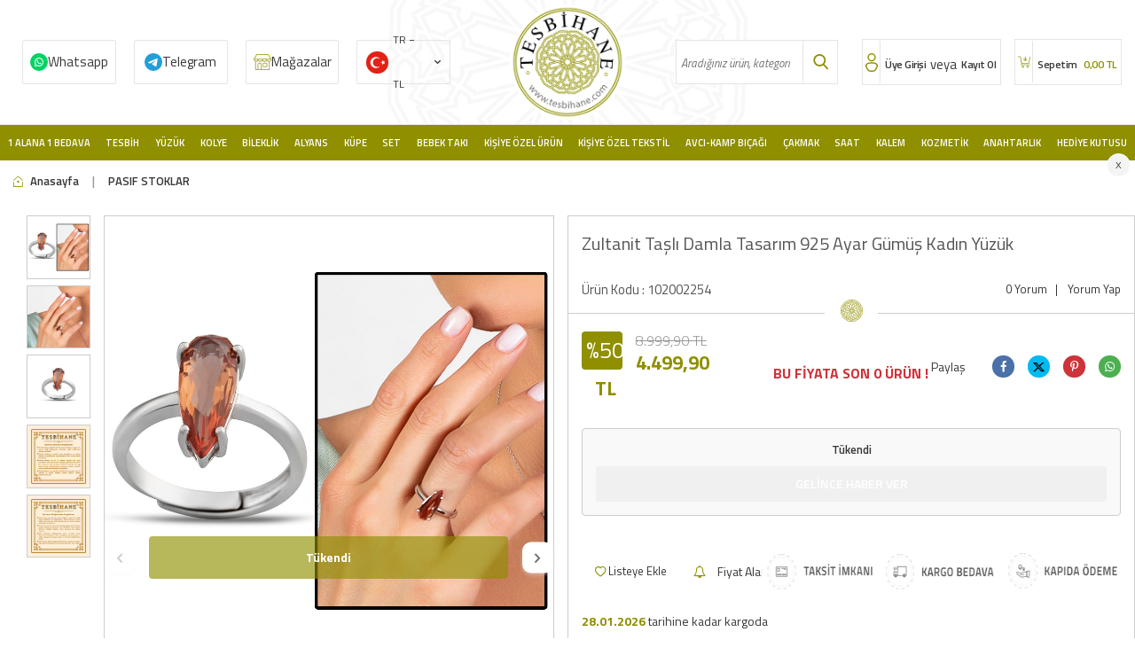

--- FILE ---
content_type: text/html; charset=UTF-8
request_url: https://www.tesbihane.com/zultanit-tasli-damla-tasarim-925-ayar-gumus-kadin-yuzuk
body_size: 44397
content:
<!DOCTYPE html>
<html lang="tr-TR" >
<head>
<meta charset="utf-8" />
<title>Zultanit Taşlı Damla Tasarım 925 Ayar Gümüş Kadın Yüzük</title>
<meta name="description" content="Zultanit Taşlı Damla Tasarım 925 Ayar Gümüş Kadın Yüzük ücretsiz kargo, taksit avantajı ve Tesbihane farkıyla kapınızda!" />
<meta name="copyright" content="T-Soft E-Ticaret Sistemleri" />
<script>window['PRODUCT_DATA'] = [];</script>
<meta name="robots" content="index,follow" /><link rel="canonical" href="https://www.tesbihane.com/zultanit-tasli-damla-tasarim-925-ayar-gumus-kadin-yuzuk" /><link rel="alternate" hreflang="x-default" href="https://www.tesbihane.com/zultanit-tasli-damla-tasarim-925-ayar-gumus-kadin-yuzuk" />
<link rel="alternate" hreflang="tr" href="https://www.tesbihane.com/zultanit-tasli-damla-tasarim-925-ayar-gumus-kadin-yuzuk" />
<meta property="og:image" content="https://witcdn.tesbihane.com/zultanit-tasli-damla-tasarim-925-ayar-gumus-kadin-yuzuk-pasif-stoklar-tesbihane-62197-36-O.jpg"/>
                <meta property="og:image:width" content="300" />
                <meta property="og:image:height" content="300" />
                <meta property="og:type" content="product" />
                <meta property="og:title" content="Zultanit Taşlı Damla Tasarım 925 Ayar Gümüş Kadın Yüzük" />
                <meta property="og:description" content="Zultanit Taşlı Damla Tasarım 925 Ayar Gümüş Kadın Yüzük ücretsiz kargo, taksit avantajı ve Tesbihane farkıyla kapınızda!" />
                <meta property="product:availability" content="out of stock" />
                <meta property="og:url" content="https://www.tesbihane.com/zultanit-tasli-damla-tasarim-925-ayar-gumus-kadin-yuzuk" />
                <meta property="og:site_name" content="www.tesbihane.com" />
                <meta name="twitter:card" content="summary" />
                <meta name="twitter:title" content="Zultanit Taşlı Damla Tasarım 925 Ayar Gümüş Kadın Yüzük" />
                <meta name="twitter:description" content="Zultanit Taşlı Damla Tasarım 925 Ayar Gümüş Kadın Yüzük ücretsiz kargo, taksit avantajı ve Tesbihane farkıyla kapınızda!" />
                <meta name="twitter:image" content="https://witcdn.tesbihane.com/zultanit-tasli-damla-tasarim-925-ayar-gumus-kadin-yuzuk-pasif-stoklar-tesbihane-62197-36-O.jpg" />
            <script>
                const E_EXPORT_ACTIVE = 0;
                const CART_DROPDOWN_LIST = true;
                const ENDPOINT_PREFIX = 'Ly93aXRjZG4udGVzYmloYW5lLmNvbQ==';
                const ENDPOINT_ALLOWED_KEYS = null;
                const SETTINGS = {"KVKK_REQUIRED":1,"NEGATIVE_STOCK":"0","DYNAMIC_LOADING_SHOW_BUTTON":0,"IS_COMMENT_RATE_ACTIVE":1};
                try {
                    var PAGE_TYPE = 'product';
                    var PAGE_ID = 3;
                    var ON_PAGE_READY = [];
                    var THEME_VERSION = 'v5';
                    var THEME_FOLDER = 'v5-sahaf';
                    var MEMBER_INFO = {"ID":0,"CODE":"","FIRST_NAME":"","BIRTH_DATE":"","GENDER":"","LAST_NAME":"","MAIL":"","MAIL_HASH":"","PHONE":"","PHONE_HASH":"","PHONE_HASH_SHA":"","GROUP":0,"TRANSACTION_COUNT":0,"REPRESENTATIVE":"","KVKK":-1,"COUNTRY":"TR","E_COUNTRY":""};
                    var IS_VENDOR = 0;
                    var MOBILE_ACTIVE = false;
                    var CART_COUNT = '0';
                    var CART_TOTAL = '0,00';
                    var SESS_ID = 'b433342eedcf6177f34b77829f3336cc';
                    var LANGUAGE = 'tr';
                    var CURRENCY = 'TL';
                    var SEP_DEC = ',';
                    var SEP_THO = '.';
                    var DECIMAL_LENGTH = 2;  
                    var SERVICE_INFO = null;
                    var CART_CSRF_TOKEN = 'adb2a95405de4d508d1616f714920362986d61cccdeec87e5221466118c2b39b';
                    var CSRF_TOKEN = 'H+iaxVRDbgI4e7LeXV25fkfkHO+C18FmCRFfONnRbIY=';
                    
                }
                catch(err) { }
            </script>
            <!--cache--><link rel="preload" as="font" href="//witcdn.tesbihane.com/theme/v5/css/fonts/tsoft-icon.woff2?v=1" type="font/woff2" crossorigin>
<link rel="preconnect" href="https://fonts.gstatic.com" crossorigin>
<link rel="preload" as="style" href="https://fonts.googleapis.com/css?family=Titillium Web:regular,italic,600,600italic,700,700italic,900,300,300italic&display=swap">
<link rel="stylesheet" href="https://fonts.googleapis.com/css?family=Titillium Web:regular,italic,600,600italic,700,700italic,900,300,300italic&display=swap" media="print" onload="this.media='all'">
<noscript>
<link rel="stylesheet" href="https://fonts.googleapis.com/css?family=Titillium Web:regular,italic,600,600italic,700,700italic,900,300,300italic&display=swap">
</noscript>
<link type="text/css" rel="stylesheet" href="//witcdn.tesbihane.com/srv/compressed/load/all/css/tr/3/0.css?v=1769171355&isTablet=0&isMobile=1&userType=Ziyaretci">
<link rel="shortcut icon" href="//www.tesbihane.com/Data/EditorFiles/imza/favicon.png">
<meta name="viewport" content="width=device-width, initial-scale=1">
<script src="//witcdn.tesbihane.com/theme/v5/js/callbacks.js?v=1769171355"></script>
<script src="//witcdn.tesbihane.com/js/tsoftapps/v5/header.js?v=1769171355"></script>
<!-- T-Soft Apps - v5 Google Datalayer - Tracking Code Head Start -->
<script>
var dataLayer = dataLayer || [];
(function(w,d,s,l,i){w[l]=w[l]||[];w[l].push({'gtm.start':
new Date().getTime(),event:'gtm.js'});var f=d.getElementsByTagName(s)[0],
j=d.createElement(s),dl=l!='dataLayer'?'&l='+l:'';j.async=true;j.src=
'https://www.googletagmanager.com/gtm.js?id='+i+dl;f.parentNode.insertBefore(j,f);
})(window,document,'script','dataLayer','GTM-W4W29BCQ');
</script>
<!-- T-Soft Apps - v5 Google Datalayer - Tracking Code Head End --><!-- T-Soft Apps - V5 - Facebook Dönüşümler API - Tracking Code Head Start -->
<script>
if(typeof window.FB_CONVERSION_EVENT_ID == 'undefined'){
window.FB_CONVERSION_EVENT_ID = "fb_" + new Date().getTime();
}
</script>
<!-- T-Soft Apps - V5 - Facebook Dönüşümler API - Tracking Code Head End -->
<!-- Yandex.Metrika counter -->
<script type="text/javascript" >
(function(m,e,t,r,i,k,a){m[i]=m[i]||function(){(m[i].a=m[i].a||[]).push(arguments)};
m[i].l=1*new Date();k=e.createElement(t),a=e.getElementsByTagName(t)[0],k.async=1,k.src=r,a.parentNode.insertBefore(k,a)})
(window, document, "script", "https://cdn.jsdelivr.net/npm/yandex-metrica-watch/tag.js", "ym");
ym(97073404, "init", {
clickmap:true,
trackLinks:true,
accurateTrackBounce:true,
webvisor:true,
ecommerce:"dataLayer"
});
</script>
<noscript><div><img src="https://mc.yandex.ru/watch/97073404" style="position:absolute; left:-9999px;" alt="" /></div></noscript>
<!-- /Yandex.Metrika counter -->
</head>
<body>
<input type="hidden" id="cookie-law" value="0">
<div class="w-100 d-flex flex-wrap ">
<div class=" col-12 col-sm-12 col-md-12 col-lg-12 col-xl-12 col-xxl-12 column-239  "><div class="row">
<div id="relation|278" data-id="278" class="relArea col-12 v5-sahaf  folder-header tpl-user_tesbihane-ust "><div class="row">
<header class="container-fluid mb-1">
<div class="row">
<div id="header-main" class="w-100 bg-white border-bottom border-light">
<div class="header-main w-100">
<div class="container-fluid">
<div class="row align-items-center headMob">
<div class="col-1 col-sm-1 p-0 d-lg-none" id="header-mobile-menu">
<a href="#mobile-menu-278" data-toggle="drawer" id="header-mobile-menu-btn">
<i class="ti-menu text-primary"></i>
</a>
</div>
<div class="col-3 col-lg-5 col-sm-3 d-flex">
<a href="https://api.whatsapp.com/send?phone=905343631122" class="col-3 d-flex align-items-center wp d-none d-md-flex">Whatsapp</a>
<a href="https://t.me/TesbihaneSiparis" class="col-3 d-flex align-items-center tele d-none d-md-flex">Telegram</a>
<a href="/magazalarimiz" class="col-3 d-flex align-items-center mgz d-none d-md-flex">Mağazalar</a>
<div class="col-3" style=" padding: 0px 10px; ">
<nav id="top-menu" class="row">
<ul class="d-flex flex-wrap">
<li class="col-auto">
<div class="dropdown">
<a href="#" class="dropdown-title d-flex align-items-center" data-toggle="dropdown" id="header-language">
<img src="//witcdn.tesbihane.com/lang/tr/tr.webp" alt="tr">
<span class="d-none d-md-block">TR &minus; TL</span>
<i class="ti-arrow-down ml-1 d-none d-md-block"></i>
</a>
<div class="dropdown-menu">
<div class="w-100 mb-1">
<label for="site-language-select">Dil</label>
<select id="site-language-select" class="form-control" data-toggle="language">
<option selected value="tr">Türkçe</option>
<option value="en">English</option>
<option value="ar">عربي</option>
</select>
</div>
<div class="w-100 mb-1">
<label for="site-currency-select">Para Birimi</label>
<select id="site-currency-select" class="form-control" data-toggle="currency">
<option selected value="TL">TL</option>
<option value="USD">USD</option>
<option value="EUR">EUR</option>
</select>
</div>
</div>
</div>
</li>
</ul>
</nav>
</div>
</div>
<div class="col-4 col-lg-2 col-sm-4 d-flex justify-content-center" id="logo">
<a href="https://www.tesbihane.com/"><p><img src="//witcdn.tesbihane.com/Data/EditorFiles/tesbihane/logo.png" alt="" width="140" height="140" /></p></a>
</div>
<div class="col-12 col-lg-2 mt-1 mt-lg-0 order-1 order-lg-0 d-none d-md-block" id="header-search">
<form action="/arama" method="get" autocomplete="off" id="search" class="w-100 position-relative">
<div class="w-100 position-relative">
<input id="live-search" type="search" name="q" placeholder="Aradığınız ürün, kategori veya markayı yazınız." class="form-control form-control-md"
data-licence="1">
<button type="submit" class="btn" id="live-search-btn"></button>
</div>
</form>
</div>
<div class="col-4 col-lg-3 col-sm-4" id="hm-links">
<div class="row justify-content-flex-end">
<div class="col-auto d-flex userx">
<a href="#header-member-panel-278" data-toggle="drawer" class="text-body text-center" id="header-account">
<i class="ti-user"></i>
<span class="d-none d-md-block">Üye Girişi</span>
</a>
<span class="d-none d-md-block orx">veya</span>
<a href="/uye-kayit" class="text-body text-center" id="header-account">
<span class="d-none d-md-block">Kayıt Ol</span>
</a>
</div>
<div class="col-auto d-flex position-relative">
<a href="/sepet" class="col-12 text-body text-center header-cart-dropdown cartx" id="header-cart-count">
<i class="ti-basket-outline text-primary"></i>
<span class="d-none d-md-block">
Sepetim <b id="aprovex"><span class="cart-soft-price">0,00</span> TL</b>
</span>
</a>
<div class="header-cart-dropdown-list d-none"></div>
</div>
</div>
</div>
</div>
<div class="headMobBottom w-100 d-flex align-items-center d-flex d-md-none"data-toggle="sticky" data-parent="#header-main" data-mobile="true" data-scroll="180">
<div class="col-2">
<a class="detback" onclick="history.back()"></a>
</div>
<div class="col-2" id="header-mobile-menu">
<a href="#mobile-menu-278" data-toggle="drawer" id="header-mobile-menu-btn" class="menux">
<i class="ti-menu text-primary"></i>
</a>
</div>
<div class="col-2">
<div id="live-search2x" class="mobile-search-btn d-flex align-items-center justify-content-center">
</div>
</div>
<a href="/magazalarimiz" class="col-2 mgz2x"></a>
<div class="col-4" id="hm-links">
<div class="row justify-content-around">
<div class="col-auto d-flex userx">
<a href="#header-member-panel-278" data-toggle="drawer" class="text-body text-center" id="header-account">
<i class="ti-user"></i>
</a>
</div>
<div class="col-auto d-flex position-relative">
<a href="/sepet" class="col-12 text-body text-center header-cart-dropdown cartx" id="header-cart-count">
<i class="ti-basket-outline text-primary"></i>
</a>
</div>
</div>
</div>
</div>
</div>
</div>
</div>
<div id="header-menu" class="w-100 position-relative d-none d-lg-block">
<div class="header-menu w-100" data-toggle="sticky" data-parent="#header-menu">
<div class="w-100 position-relative">
<div class="container-fluid">
<div class="row">
<div class="col-2 logox" data-toggle="sticky" data-parent="#header-menu" id="logo">
<a href="https://www.tesbihane.com/"><p><img src="//witcdn.tesbihane.com/Data/EditorFiles/tesbihane/logo.png" alt="" width="140" height="140" /></p></a>
</div>
<nav id="main-menu" class="col-12">
<ul class="row justify-content-around menu menu-278">
<li>
<a href="https://www.tesbihane.com/1alana-1bedava" target="" class="d-flex align-items-center h-100 w-100 px-1 text-center text-capitalize " title="1 Alana 1 Bedava">1 Alana 1 Bedava</a>
<div class="w-100 sub-menu fade-in">
<div class="col-12">
<div class="row">
<div class="col-12 py-2">
<div class="row">
<div class="col-2 my-1 bbottomx">
<a href="https://www.tesbihane.com/tesbih-3482" target="" class="d-inline-block text-primary sub-menu-title" title="1 Alana 1 Bedava Tesbih">1 Alana 1 Bedava Tesbih</a>
</div>
<div class="col-2 my-1 bbottomx">
<a href="https://www.tesbihane.com/kadin-yuzuk" target="" class="d-inline-block text-primary sub-menu-title" title="1 Alana 1 Bedava Kadın Yüzük">1 Alana 1 Bedava Kadın Yüzük</a>
</div>
<div class="col-2 my-1 bbottomx">
<a href="https://www.tesbihane.com/yuzuk-3483" target="" class="d-inline-block text-primary sub-menu-title" title="1 Alana 1 Bedava Erkek Yüzük">1 Alana 1 Bedava Erkek Yüzük</a>
</div>
<div class="col-2 my-1 bbottomx">
<a href="https://www.tesbihane.com/kolye-3484" target="" class="d-inline-block text-primary sub-menu-title" title="1 Alana 1 Bedava Kadın Kolye">1 Alana 1 Bedava Kadın Kolye</a>
</div>
<div class="col-2 my-1 bbottomx">
<a href="https://www.tesbihane.com/1-alana-1-bedava-erkek-kolye" target="" class="d-inline-block text-primary sub-menu-title" title="1 Alana 1 Bedava Erkek Kolye">1 Alana 1 Bedava Erkek Kolye</a>
</div>
<div class="col-2 my-1 bbottomx">
<a href="https://www.tesbihane.com/bileklik-3485" target="" class="d-inline-block text-primary sub-menu-title" title="1 Alana 1 Bedava Kadın Bileklik">1 Alana 1 Bedava Kadın Bileklik</a>
</div>
<div class="col-2 my-1 bbottomx">
<a href="https://www.tesbihane.com/1-alana-1-bedava-erkek-bileklik" target="" class="d-inline-block text-primary sub-menu-title" title="1 Alana 1 Bedava Erkek Bileklik">1 Alana 1 Bedava Erkek Bileklik</a>
</div>
<div class="col-2 my-1 bbottomx">
<a href="https://www.tesbihane.com/kupe-3487" target="" class="d-inline-block text-primary sub-menu-title" title="1 Alana 1 Bedava Küpe">1 Alana 1 Bedava Küpe</a>
</div>
<div class="col-2 my-1 bbottomx">
<a href="https://www.tesbihane.com/saat-3489" target="" class="d-inline-block text-primary sub-menu-title" title="1 Alana 1 Bedava Saat">1 Alana 1 Bedava Saat</a>
</div>
<div class="col-2 my-1 bbottomx">
<a href="https://www.tesbihane.com/kol-dugmesi" target="" class="d-inline-block text-primary sub-menu-title" title="1 Alana 1 Bedava Kol Düğmesi">1 Alana 1 Bedava Kol Düğmesi</a>
</div>
<div class="col-2 my-1 bbottomx">
<a href="https://www.tesbihane.com/gunes-gozlugu-3548" target="" class="d-inline-block text-primary sub-menu-title" title="1 Alana 1 Bedava Güneş Gözlüğü">1 Alana 1 Bedava Güneş Gözlüğü</a>
</div>
<div class="col-2 my-1 bbottomx">
<a href="https://www.tesbihane.com/yasam-ev" target="" class="d-inline-block text-primary sub-menu-title" title="1 Alana 1 Bedava Ev&Yaşam">1 Alana 1 Bedava Ev&Yaşam</a>
</div>
</div>
</div>
</div>
</div>
</div>
<div class="menu-overlay"></div>
</li>
<li>
<a href="/tesbih" target="" class="d-flex align-items-center h-100 w-100 px-1 text-center text-capitalize " title="Tesbih">Tesbih</a>
<div class="w-100 sub-menu fade-in">
<div class="col-12">
<div class="row">
<div class="col-12 py-2">
<div class="row">
<div class="col-2 my-1 bbottomx">
<a href="https://www.tesbihane.com/kehribar-tesbihler" target="" class="d-inline-block text-primary sub-menu-title" title="Kehribar Tesbihler">Kehribar Tesbihler</a>
<ul class="d-block w-100 mt-1 sub-menu-child">
<li class="w-100">
<a href="https://www.tesbihane.com/damla-kehribar-tesbihler" target="" class="d-inline-block text-body " title="Damla Kehribar Tesbihler">Damla Kehribar Tesbihler</a>
</li>
<li class="w-100">
<a href="https://www.tesbihane.com/gumus-islemeli-kehribar-tesbihler" target="" class="d-inline-block text-body " title="Gümüş İşlemeli Kehribar Tesbihler">Gümüş İşlemeli Kehribar Tesbihler</a>
</li>
<li class="w-100">
<a href="https://www.tesbihane.com/ates-kehribar-tesbihler" target="" class="d-inline-block text-body " title="Ateş Kehribar Tesbihler">Ateş Kehribar Tesbihler</a>
</li>
<li class="w-100">
<a href="https://www.tesbihane.com/kehribar-tesbihler" target="" class="d-inline-block text-body fw-bold" style="color:#8f8f00 !important;" title="Tüm Ürünler">Tüm Ürünler</a>
</li>
</ul>
</div>
<div class="col-2 my-1 bbottomx">
<a href="https://www.tesbihane.com/agac-tesbihler" target="" class="d-inline-block text-primary sub-menu-title" title="Ağaç Tesbihler">Ağaç Tesbihler</a>
<ul class="d-block w-100 mt-1 sub-menu-child">
<li class="w-100">
<a href="https://www.tesbihane.com/kuka-agaci-tesbihler" target="" class="d-inline-block text-body " title="Kuka Ağacı Tesbihler">Kuka Ağacı Tesbihler</a>
</li>
<li class="w-100">
<a href="https://www.tesbihane.com/abanoz-agaci-tesbihler" target="" class="d-inline-block text-body " title="Abanoz Ağacı Tesbihler">Abanoz Ağacı Tesbihler</a>
</li>
<li class="w-100">
<a href="https://www.tesbihane.com/andiz-agaci-tesbihler" target="" class="d-inline-block text-body " title="Andız Ağacı Tesbihler">Andız Ağacı Tesbihler</a>
</li>
<li class="w-100">
<a href="https://www.tesbihane.com/agac-tesbihler" target="" class="d-inline-block text-body fw-bold" style="color:#8f8f00 !important;" title="Tüm Ürünler">Tüm Ürünler</a>
</li>
</ul>
</div>
<div class="col-2 my-1 bbottomx">
<a href="https://www.tesbihane.com/dogaltas-tesbihler" target="" class="d-inline-block text-primary sub-menu-title" title="Doğaltaş Tesbihler">Doğaltaş Tesbihler</a>
<ul class="d-block w-100 mt-1 sub-menu-child">
<li class="w-100">
<a href="https://www.tesbihane.com/taraftar-tesbihler" target="" class="d-inline-block text-body " title="Taraftar Tesbihler">Taraftar Tesbihler</a>
</li>
<li class="w-100">
<a href="https://www.tesbihane.com/akik-tesbihler" target="" class="d-inline-block text-body " title="Akik Tesbihler">Akik Tesbihler</a>
</li>
<li class="w-100">
<a href="https://www.tesbihane.com/akuamarin-tesbihler" target="" class="d-inline-block text-body " title="Akuamarin Tesbihler">Akuamarin Tesbihler</a>
</li>
<li class="w-100">
<a href="https://www.tesbihane.com/dogaltas-tesbihler" target="" class="d-inline-block text-body fw-bold" style="color:#8f8f00 !important;" title="Tüm Ürünler">Tüm Ürünler</a>
</li>
</ul>
</div>
<div class="col-2 my-1 bbottomx">
<a href="https://www.tesbihane.com/oltu-tasi-tesbihler-1" target="" class="d-inline-block text-primary sub-menu-title" title="Oltu Taşı Tesbihler">Oltu Taşı Tesbihler</a>
<ul class="d-block w-100 mt-1 sub-menu-child">
<li class="w-100">
<a href="https://www.tesbihane.com/erzurum-oltu-tasi-tesbihler" target="" class="d-inline-block text-body " title="Erzurum Oltu Taşı Tesbihler">Erzurum Oltu Taşı Tesbihler</a>
</li>
<li class="w-100">
<a href="https://www.tesbihane.com/rus-oltu-tesbihler" target="" class="d-inline-block text-body " title="Rus Oltu Tesbihler">Rus Oltu Tesbihler</a>
</li>
</ul>
</div>
<div class="col-2 my-1 bbottomx">
<a href="https://www.tesbihane.com/kisiye-ozel-tesbihler" target="" class="d-inline-block text-primary sub-menu-title" title="Kişiye Özel Tesbihler">Kişiye Özel Tesbihler</a>
<ul class="d-block w-100 mt-1 sub-menu-child">
<li class="w-100">
<a href="https://www.tesbihane.com/kisiye-ozel-sac-teli-tesbih-3530" target="" class="d-inline-block text-body " title="Kişiye Özel Hatıra Tesbihler">Kişiye Özel Hatıra Tesbihler</a>
</li>
<li class="w-100">
<a href="https://www.tesbihane.com/kisiye-ozel-kehribar-tesbihler" target="" class="d-inline-block text-body " title="Kişiye Özel Kehribar Tesbihler">Kişiye Özel Kehribar Tesbihler</a>
</li>
<li class="w-100">
<a href="https://www.tesbihane.com/kisiye-ozel-dogaltas-tesbihler" target="" class="d-inline-block text-body " title="Kişiye Özel Doğaltaş Tesbihler">Kişiye Özel Doğaltaş Tesbihler</a>
</li>
<li class="w-100">
<a href="https://www.tesbihane.com/kisiye-ozel-tesbihler" target="" class="d-inline-block text-body fw-bold" style="color:#8f8f00 !important;" title="Tüm Ürünler">Tüm Ürünler</a>
</li>
</ul>
</div>
<div class="col-2 my-1 bbottomx">
<a href="https://www.tesbihane.com/efe-tesbihler" target="" class="d-inline-block text-primary sub-menu-title" title="Efe Tesbihler">Efe Tesbihler</a>
<ul class="d-block w-100 mt-1 sub-menu-child">
<li class="w-100">
<a href="https://www.tesbihane.com/agac-efe-tesbihler" target="" class="d-inline-block text-body " title="Ağaç Efe Tesbihler">Ağaç Efe Tesbihler</a>
</li>
<li class="w-100">
<a href="https://www.tesbihane.com/kehribar-efe-tesbihler" target="" class="d-inline-block text-body " title="Kehribar Efe Tesbihler">Kehribar Efe Tesbihler</a>
</li>
<li class="w-100">
<a href="https://www.tesbihane.com/hayvansal-efe-tesbihler" target="" class="d-inline-block text-body " title="Hayvansal Efe Tesbihler">Hayvansal Efe Tesbihler</a>
</li>
<li class="w-100">
<a href="https://www.tesbihane.com/efe-tesbihler" target="" class="d-inline-block text-body fw-bold" style="color:#8f8f00 !important;" title="Tüm Ürünler">Tüm Ürünler</a>
</li>
</ul>
</div>
<div class="col-2 my-1 bbottomx">
<a href="https://www.tesbihane.com/99luk-tesbihler" target="" class="d-inline-block text-primary sub-menu-title" title="Namaz Tesbihleri">Namaz Tesbihleri</a>
<ul class="d-block w-100 mt-1 sub-menu-child">
<li class="w-100">
<a href="https://www.tesbihane.com/99luk-agac-tesbihler" target="" class="d-inline-block text-body " title="Ağaç Namaz Tesbihleri">Ağaç Namaz Tesbihleri</a>
</li>
<li class="w-100">
<a href="https://www.tesbihane.com/99luk-kehribar-tesbihler" target="" class="d-inline-block text-body " title="Kehribar Namaz Tesbihleri">Kehribar Namaz Tesbihleri</a>
</li>
<li class="w-100">
<a href="https://www.tesbihane.com/99luk-hayvansal-tesbihler" target="" class="d-inline-block text-body " title="Hayvansal Namaz Tesbihleri">Hayvansal Namaz Tesbihleri</a>
</li>
<li class="w-100">
<a href="https://www.tesbihane.com/99luk-tesbihler" target="" class="d-inline-block text-body fw-bold" style="color:#8f8f00 !important;" title="Tüm Ürünler">Tüm Ürünler</a>
</li>
</ul>
</div>
<div class="col-2 my-1 bbottomx">
<a href="https://www.tesbihane.com/hayvansal-tesbihler" target="" class="d-inline-block text-primary sub-menu-title" title="Hayvansal Tesbihler">Hayvansal Tesbihler</a>
<ul class="d-block w-100 mt-1 sub-menu-child">
<li class="w-100">
<a href="https://www.tesbihane.com/boynuz-tesbihler" target="" class="d-inline-block text-body " title="Boynuz Tesbihler">Boynuz Tesbihler</a>
</li>
<li class="w-100">
<a href="https://www.tesbihane.com/kemik-tesbihler" target="" class="d-inline-block text-body " title="Kemik Tesbihler">Kemik Tesbihler</a>
</li>
</ul>
</div>
<div class="col-2 my-1 bbottomx">
<a href="https://www.tesbihane.com/gumus-tesbihler-1" target="" class="d-inline-block text-primary sub-menu-title" title="Gümüş Tesbihler">Gümüş Tesbihler</a>
<ul class="d-block w-100 mt-1 sub-menu-child">
<li class="w-100">
<a href="https://www.tesbihane.com/925-ayar-gumus-tesbihler" target="" class="d-inline-block text-body " title="925 Ayar Gümüş Tesbihler">925 Ayar Gümüş Tesbihler</a>
</li>
<li class="w-100">
<a href="https://www.tesbihane.com/1000-ayar-gumus-kazaz-tesbihler" target="" class="d-inline-block text-body " title="1000 Ayar Gümüş Kazaz Tesbihler">1000 Ayar Gümüş Kazaz Tesbihler</a>
</li>
</ul>
</div>
<div class="col-2 my-1 bbottomx">
<a href="https://www.tesbihane.com/katalin-tesbihler" target="" class="d-inline-block text-primary sub-menu-title" title="Katalin Tesbihler">Katalin Tesbihler</a>
<ul class="d-block w-100 mt-1 sub-menu-child">
<li class="w-100">
<a href="https://www.tesbihane.com/sistemli-katalin-tesbihler" target="" class="d-inline-block text-body " title="Sistemli Katalin Tesbihler">Sistemli Katalin Tesbihler</a>
</li>
<li class="w-100">
<a href="https://www.tesbihane.com/gumuslu-katalin-tesbihler" target="" class="d-inline-block text-body " title="Gümüş Püsküllü Katalin Tesbihler">Gümüş Püsküllü Katalin Tesbihler</a>
</li>
<li class="w-100">
<a href="https://www.tesbihane.com/metalli-katalin-tesbihler" target="" class="d-inline-block text-body " title="Metal Püsküllü Katalin Tesbihler">Metal Püsküllü Katalin Tesbihler</a>
</li>
</ul>
</div>
<div class="col-2 my-1 bbottomx">
<a href="https://www.tesbihane.com/koleksiyonluk-tesbihler" target="" class="d-inline-block text-primary sub-menu-title" title="Koleksiyonluk Tesbihler">Koleksiyonluk Tesbihler</a>
<ul class="d-block w-100 mt-1 sub-menu-child">
<li class="w-100">
<a href="https://www.tesbihane.com/koleksiyonluk-kehribar-tesbihler" target="" class="d-inline-block text-body " title="Koleksiyonluk Kehribar Tesbihler">Koleksiyonluk Kehribar Tesbihler</a>
</li>
<li class="w-100">
<a href="https://www.tesbihane.com/koleksiyonluk-ahsap-tesbihler" target="" class="d-inline-block text-body " title="Koleksiyonluk Ahşap Tesbihler">Koleksiyonluk Ahşap Tesbihler</a>
</li>
<li class="w-100">
<a href="https://www.tesbihane.com/koleksiyonluk-erzurum-oltu-tesbihler" target="" class="d-inline-block text-body " title="Koleksiyonluk Erzurum Oltu Tesbihler">Koleksiyonluk Erzurum Oltu Tesbihler</a>
</li>
<li class="w-100">
<a href="https://www.tesbihane.com/koleksiyonluk-tesbihler" target="" class="d-inline-block text-body fw-bold" style="color:#8f8f00 !important;" title="Tüm Ürünler">Tüm Ürünler</a>
</li>
</ul>
</div>
<div class="col-2 my-1 bbottomx">
<a href="https://www.tesbihane.com/tesbih-aksesuarlari" target="" class="d-inline-block text-primary sub-menu-title" title="Tesbih Aksesuarları">Tesbih Aksesuarları</a>
<ul class="d-block w-100 mt-1 sub-menu-child">
<li class="w-100">
<a href="https://www.tesbihane.com/kazaz-puskuller" target="" class="d-inline-block text-body " title="Kazaz Püsküller">Kazaz Püsküller</a>
</li>
<li class="w-100">
<a href="https://www.tesbihane.com/gumus-puskuller" target="" class="d-inline-block text-body " title="Gümüş Püsküller">Gümüş Püsküller</a>
</li>
<li class="w-100">
<a href="https://www.tesbihane.com/kararmaz-metal-puskuller" target="" class="d-inline-block text-body " title="Metal Püsküller">Metal Püsküller</a>
</li>
<li class="w-100">
<a href="https://www.tesbihane.com/tesbih-aksesuarlari" target="" class="d-inline-block text-body fw-bold" style="color:#8f8f00 !important;" title="Tüm Ürünler">Tüm Ürünler</a>
</li>
</ul>
</div>
</div>
</div>
</div>
</div>
</div>
<div class="menu-overlay"></div>
</li>
<li>
<a href="https://www.tesbihane.com/yuzuk" target="" class="d-flex align-items-center h-100 w-100 px-1 text-center text-capitalize " title=" Yüzük"> Yüzük</a>
<div class="w-100 sub-menu fade-in">
<div class="col-12">
<div class="row">
<div class="col-12 py-2">
<div class="row">
<div class="col-2 my-1 bbottomx">
<a href="https://www.tesbihane.com/bayan-yuzuk" target="" class="d-inline-block text-primary sub-menu-title" title="Kadın Yüzükler">Kadın Yüzükler</a>
<ul class="d-block w-100 mt-1 sub-menu-child">
<li class="w-100">
<a href="https://www.tesbihane.com/tektas-yuzukler" target="" class="d-inline-block text-body " title="Tektaş Yüzükler">Tektaş Yüzükler</a>
</li>
<li class="w-100">
<a href="https://www.tesbihane.com/tria-bestas-yuzukler" target="" class="d-inline-block text-body " title="Tria-Beştaş Yüzükler">Tria-Beştaş Yüzükler</a>
</li>
<li class="w-100">
<a href="https://www.tesbihane.com/trend-yuzukler" target="" class="d-inline-block text-body " title="Kadın Trend Yüzükler">Kadın Trend Yüzükler</a>
</li>
<li class="w-100">
<a href="https://www.tesbihane.com/bayan-yuzuk" target="" class="d-inline-block text-body fw-bold" style="color:#8f8f00 !important;" title="Tüm Ürünler">Tüm Ürünler</a>
</li>
</ul>
</div>
<div class="col-2 my-1 bbottomx">
<a href="https://www.tesbihane.com/bay-yuzuk" target="" class="d-inline-block text-primary sub-menu-title" title="Erkek Yüzükler">Erkek Yüzükler</a>
<ul class="d-block w-100 mt-1 sub-menu-child">
<li class="w-100">
<a href="https://www.tesbihane.com/avangarde-yuzuk" target="" class="d-inline-block text-body " title="Erkek Avangarde Yüzükler">Erkek Avangarde Yüzükler</a>
</li>
<li class="w-100">
<a href="https://www.tesbihane.com/tasli-yuzuk" target="" class="d-inline-block text-body " title="Erkek Taşlı Yüzükler">Erkek Taşlı Yüzükler</a>
</li>
<li class="w-100">
<a href="https://www.tesbihane.com/tassiz-yuzuk" target="" class="d-inline-block text-body " title="Erkek Taşsız Yüzükler">Erkek Taşsız Yüzükler</a>
</li>
<li class="w-100">
<a href="https://www.tesbihane.com/bay-yuzuk" target="" class="d-inline-block text-body fw-bold" style="color:#8f8f00 !important;" title="Tüm Ürünler">Tüm Ürünler</a>
</li>
</ul>
</div>
</div>
</div>
</div>
</div>
</div>
<div class="menu-overlay"></div>
</li>
<li>
<a href="/gumus-kolye" target="" class="d-flex align-items-center h-100 w-100 px-1 text-center text-capitalize " title="Kolye">Kolye</a>
<div class="w-100 sub-menu fade-in">
<div class="col-12">
<div class="row">
<div class="col-12 py-2">
<div class="row">
<div class="col-2 my-1 bbottomx">
<a href="https://www.tesbihane.com/bayan-kolye" target="" class="d-inline-block text-primary sub-menu-title" title="Kadın Kolyeler">Kadın Kolyeler</a>
<ul class="d-block w-100 mt-1 sub-menu-child">
<li class="w-100">
<a href="https://www.tesbihane.com/trend-kolyeler" target="" class="d-inline-block text-body " title="Kadın Trend Kolyeler">Kadın Trend Kolyeler</a>
</li>
<li class="w-100">
<a href="https://www.tesbihane.com/kehribar-kolyeler" target="" class="d-inline-block text-body " title="Kadın Kehribar Kolyeler">Kadın Kehribar Kolyeler</a>
</li>
<li class="w-100">
<a href="https://www.tesbihane.com/celik-kolye" target="" class="d-inline-block text-body " title="Kadın Çelik Kolyeler">Kadın Çelik Kolyeler</a>
</li>
<li class="w-100">
<a href="https://www.tesbihane.com/bayan-kolye" target="" class="d-inline-block text-body fw-bold" style="color:#8f8f00 !important;" title="Tüm Ürünler">Tüm Ürünler</a>
</li>
</ul>
</div>
<div class="col-2 my-1 bbottomx">
<a href="https://www.tesbihane.com/kadin-zincirler" target="" class="d-inline-block text-primary sub-menu-title" title="Kadın Zincirler">Kadın Zincirler</a>
<ul class="d-block w-100 mt-1 sub-menu-child">
<li class="w-100">
<a href="https://www.tesbihane.com/silver-chains-ar-1" target="" class="d-inline-block text-body " title="Kadın Gümüş Zincirler">Kadın Gümüş Zincirler</a>
</li>
<li class="w-100">
<a href="https://www.tesbihane.com/mans-steel-chains-ar-1" target="" class="d-inline-block text-body " title="Kadın Çelik Zincirler">Kadın Çelik Zincirler</a>
</li>
</ul>
</div>
<div class="col-2 my-1 bbottomx">
<a href="https://www.tesbihane.com/erkek-kolye" target="" class="d-inline-block text-primary sub-menu-title" title="Erkek Kolyeler">Erkek Kolyeler</a>
<ul class="d-block w-100 mt-1 sub-menu-child">
<li class="w-100">
<a href="https://www.tesbihane.com/trend-kolyeler-3330" target="" class="d-inline-block text-body " title="Erkek Gümüş Kolyeler">Erkek Gümüş Kolyeler</a>
</li>
<li class="w-100">
<a href="https://www.tesbihane.com/kehribar-kolyeler-3415" target="" class="d-inline-block text-body " title="Erkek Kehribar Kolyeler">Erkek Kehribar Kolyeler</a>
</li>
<li class="w-100">
<a href="https://www.tesbihane.com/celik-kolyeler" target="" class="d-inline-block text-body " title="Erkek Çelik Kolyeler">Erkek Çelik Kolyeler</a>
</li>
<li class="w-100">
<a href="https://www.tesbihane.com/erkek-kolye" target="" class="d-inline-block text-body fw-bold" style="color:#8f8f00 !important;" title="Tüm Ürünler">Tüm Ürünler</a>
</li>
</ul>
</div>
<div class="col-2 my-1 bbottomx">
<a href="https://www.tesbihane.com/erkek-zincirler" target="" class="d-inline-block text-primary sub-menu-title" title="Erkek Zincirler">Erkek Zincirler</a>
<ul class="d-block w-100 mt-1 sub-menu-child">
<li class="w-100">
<a href="https://www.tesbihane.com/gumus-zincir" target="" class="d-inline-block text-body " title="Erkek Gümüş Zincirler">Erkek Gümüş Zincirler</a>
</li>
<li class="w-100">
<a href="https://www.tesbihane.com/celik-zincir-3499" target="" class="d-inline-block text-body " title="Erkek Çelik Zincirler">Erkek Çelik Zincirler</a>
</li>
</ul>
</div>
<div class="col-2 my-1 bbottomx">
<a href="https://www.tesbihane.com/erkek-madalyonlar" target="" class="d-inline-block text-primary sub-menu-title" title="Erkek Madalyonlar">Erkek Madalyonlar</a>
</div>
</div>
</div>
</div>
</div>
</div>
<div class="menu-overlay"></div>
</li>
<li>
<a href="https://www.tesbihane.com/bileklik" target="" class="d-flex align-items-center h-100 w-100 px-1 text-center text-capitalize " title="Bileklik">Bileklik</a>
<div class="w-100 sub-menu fade-in">
<div class="col-12">
<div class="row">
<div class="col-12 py-2">
<div class="row">
<div class="col-2 my-1 bbottomx">
<a href="https://www.tesbihane.com/bayan-bileklik" target="" class="d-inline-block text-primary sub-menu-title" title="Kadın Bileklikleri">Kadın Bileklikleri</a>
<ul class="d-block w-100 mt-1 sub-menu-child">
<li class="w-100">
<a href="https://www.tesbihane.com/gumus-bayan-bileklikler" target="" class="d-inline-block text-body " title="Kadın Gümüş Bileklikler">Kadın Gümüş Bileklikler</a>
</li>
<li class="w-100">
<a href="https://www.tesbihane.com/dogaltas-bayan-bileklikler" target="" class="d-inline-block text-body " title="Kadın Doğaltaş Bileklikler">Kadın Doğaltaş Bileklikler</a>
</li>
<li class="w-100">
<a href="https://www.tesbihane.com/kehribar-bayan-bileklikler" target="" class="d-inline-block text-body " title="Kadın Kehribar Bileklikler">Kadın Kehribar Bileklikler</a>
</li>
<li class="w-100">
<a href="https://www.tesbihane.com/bayan-bileklik" target="" class="d-inline-block text-body fw-bold" style="color:#8f8f00 !important;" title="Tüm Ürünler">Tüm Ürünler</a>
</li>
</ul>
</div>
<div class="col-2 my-1 bbottomx">
<a href="https://www.tesbihane.com/erkek-bileklik" target="" class="d-inline-block text-primary sub-menu-title" title="Erkek Bileklikleri">Erkek Bileklikleri</a>
<ul class="d-block w-100 mt-1 sub-menu-child">
<li class="w-100">
<a href="https://www.tesbihane.com/dogaltas-erkek-bileklikler" target="" class="d-inline-block text-body " title="Erkek Doğaltaş Bileklikler">Erkek Doğaltaş Bileklikler</a>
</li>
<li class="w-100">
<a href="https://www.tesbihane.com/kehribar-bay-bileklikler" target="" class="d-inline-block text-body " title="Erkek Kehribar Bileklikler">Erkek Kehribar Bileklikler</a>
</li>
<li class="w-100">
<a href="https://www.tesbihane.com/celik-bileklikler" target="" class="d-inline-block text-body " title="Erkek Çelik Bileklikler">Erkek Çelik Bileklikler</a>
</li>
<li class="w-100">
<a href="https://www.tesbihane.com/erkek-bileklik" target="" class="d-inline-block text-body fw-bold" style="color:#8f8f00 !important;" title="Tüm Ürünler">Tüm Ürünler</a>
</li>
</ul>
</div>
<div class="col-2 my-1 bbottomx">
<a href="https://www.tesbihane.com/gumus-bileklikler-3370" target="" class="d-inline-block text-primary sub-menu-title" title="Genç / Çocuk Bileklikleri">Genç / Çocuk Bileklikleri</a>
</div>
</div>
</div>
</div>
</div>
</div>
<div class="menu-overlay"></div>
</li>
<li>
<a href="/alyans" target="" class="d-flex align-items-center h-100 w-100 px-1 text-center text-capitalize " title="Alyans">Alyans</a>
<div class="w-100 sub-menu fade-in">
<div class="col-12">
<div class="row">
<div class="col-12 py-2">
<div class="row">
<div class="col-2 my-1 bbottomx">
<a href="https://www.tesbihane.com/cift-alyanslar" target="" class="d-inline-block text-primary sub-menu-title" title="Çift Alyanslar">Çift Alyanslar</a>
</div>
<div class="col-2 my-1 bbottomx">
<a href="https://www.tesbihane.com/bayan-tek-alyanslar" target="" class="d-inline-block text-primary sub-menu-title" title="Kadın Tek Alyanslar">Kadın Tek Alyanslar</a>
</div>
<div class="col-2 my-1 bbottomx">
<a href="https://www.tesbihane.com/bay-tek-alyanslar" target="" class="d-inline-block text-primary sub-menu-title" title="Erkek Tek Alyanslar">Erkek Tek Alyanslar</a>
</div>
<div class="col-2 my-1 bbottomx">
<a href="https://www.tesbihane.com/kadin-celik-alyanslar" target="" class="d-inline-block text-primary sub-menu-title" title="Kadın Çelik Alyanslar">Kadın Çelik Alyanslar</a>
</div>
<div class="col-2 my-1 bbottomx">
<a href="https://www.tesbihane.com/erkek-celik-alyanslar" target="" class="d-inline-block text-primary sub-menu-title" title="Erkek Çelik Alyanslar">Erkek Çelik Alyanslar</a>
</div>
</div>
</div>
</div>
</div>
</div>
<div class="menu-overlay"></div>
</li>
<li>
<a href="https://www.tesbihane.com/kupe" target="" class="d-flex align-items-center h-100 w-100 px-1 text-center text-capitalize " title="Küpe">Küpe</a>
<div class="w-100 sub-menu fade-in">
<div class="col-12">
<div class="row">
<div class="col-12 py-2">
<div class="row">
<div class="col-2 my-1 bbottomx">
<a href="https://www.tesbihane.com/gumus-kupeler" target="" class="d-inline-block text-primary sub-menu-title" title="Kadın Gümüş Küpeler">Kadın Gümüş Küpeler</a>
</div>
<div class="col-2 my-1 bbottomx">
<a href="https://www.tesbihane.com/kadin-celik-kupeler" target="" class="d-inline-block text-primary sub-menu-title" title="Kadın Çelik Küpeler">Kadın Çelik Küpeler</a>
</div>
<div class="col-2 my-1 bbottomx">
<a href="https://www.tesbihane.com/cocuk-gumus-kupeler" target="" class="d-inline-block text-primary sub-menu-title" title="Çocuk Gümüş Küpeler">Çocuk Gümüş Küpeler</a>
</div>
<div class="col-2 my-1 bbottomx">
<a href="https://www.tesbihane.com/cocuk-celik-kupeler" target="" class="d-inline-block text-primary sub-menu-title" title="Çocuk Çelik Küpeler">Çocuk Çelik Küpeler</a>
</div>
</div>
</div>
</div>
</div>
</div>
<div class="menu-overlay"></div>
</li>
<li>
<a href="https://www.tesbihane.com/set" target="" class="d-flex align-items-center h-100 w-100 px-1 text-center text-capitalize " title="Set">Set</a>
<div class="w-100 sub-menu fade-in">
<div class="col-12">
<div class="row">
<div class="col-12 py-2">
<div class="row">
<div class="col-2 my-1 bbottomx">
<a href="https://www.tesbihane.com/kehribar-set" target="" class="d-inline-block text-primary sub-menu-title" title="Kehribar Setler">Kehribar Setler</a>
</div>
<div class="col-2 my-1 bbottomx">
<a href="https://www.tesbihane.com/basari-seti" target="" class="d-inline-block text-primary sub-menu-title" title="Doğaltaş Çakra Setler">Doğaltaş Çakra Setler</a>
</div>
<div class="col-2 my-1 bbottomx">
<a href="https://www.tesbihane.com/3lu-set" target="" class="d-inline-block text-primary sub-menu-title" title="Kadın Setler">Kadın Setler</a>
</div>
<div class="col-2 my-1 bbottomx">
<a href="https://www.tesbihane.com/2li-set" target="" class="d-inline-block text-primary sub-menu-title" title="Erkek Setler">Erkek Setler</a>
</div>
</div>
</div>
</div>
</div>
</div>
<div class="menu-overlay"></div>
</li>
<li>
<a href="https://www.tesbihane.com/bebek-takilari" target="" class="d-flex align-items-center h-100 w-100 px-1 text-center text-capitalize " title="Bebek Takı">Bebek Takı</a>
<div class="w-100 sub-menu fade-in">
<div class="col-12">
<div class="row">
<div class="col-12 py-2">
<div class="row">
<div class="col-2 my-1 bbottomx">
<a href="https://www.tesbihane.com/kehribar-dis-kolye" target="" class="d-inline-block text-primary sub-menu-title" title="Çocuk/Bebek Kehribar Diş Kolyeleri">Çocuk/Bebek Kehribar Diş Kolyeleri</a>
</div>
<div class="col-2 my-1 bbottomx">
<a href="https://www.tesbihane.com/kehribar-bileklik-2" target="" class="d-inline-block text-primary sub-menu-title" title="Çocuk/Bebek Kehribar Bileklikler">Çocuk/Bebek Kehribar Bileklikler</a>
</div>
<div class="col-2 my-1 bbottomx">
<a href="https://www.tesbihane.com/kehribar-set-3364" target="" class="d-inline-block text-primary sub-menu-title" title="Çocuk/Bebek Kehribar Setler">Çocuk/Bebek Kehribar Setler</a>
</div>
<div class="col-2 my-1 bbottomx">
<a href="https://www.tesbihane.com/gumus-bebek-igneler" target="" class="d-inline-block text-primary sub-menu-title" title="Bebek Gümüş Bebek İğneleri">Bebek Gümüş Bebek İğneleri</a>
</div>
</div>
</div>
</div>
</div>
</div>
<div class="menu-overlay"></div>
</li>
<li>
<a href="https://www.tesbihane.com/kisiye-ozel-urunler" target="" class="d-flex align-items-center h-100 w-100 px-1 text-center text-capitalize " title="Kişiye Özel Ürün">Kişiye Özel Ürün</a>
<div class="w-100 sub-menu fade-in">
<div class="col-12">
<div class="row">
<div class="col-12 py-2">
<div class="row">
<div class="col-2 my-1 bbottomx">
<a href="https://www.tesbihane.com/bayan-kisiye-ozel-urunler" target="" class="d-inline-block text-primary sub-menu-title" title="Kadın İçin Kişiye Özel Hediyeler">Kadın İçin Kişiye Özel Hediyeler</a>
<ul class="d-block w-100 mt-1 sub-menu-child">
<li class="w-100">
<a href="https://www.tesbihane.com/bayan-yuzuk-kisiye-ozel" target="" class="d-inline-block text-body " title="Kişiye Özel Kadın Yüzükler">Kişiye Özel Kadın Yüzükler</a>
</li>
<li class="w-100">
<a href="https://www.tesbihane.com/bayan-kolye-kisiye-ozel" target="" class="d-inline-block text-body " title="Kişiye Özel Kadın Kolyeler">Kişiye Özel Kadın Kolyeler</a>
</li>
<li class="w-100">
<a href="https://www.tesbihane.com/bayan-bileklik-kisiye-ozel" target="" class="d-inline-block text-body " title="Kişiye Özel Kadın Bileklikler">Kişiye Özel Kadın Bileklikler</a>
</li>
</ul>
</div>
<div class="col-2 my-1 bbottomx">
<a href="https://www.tesbihane.com/bay-kisiye-ozel-urunler" target="" class="d-inline-block text-primary sub-menu-title" title="Erkek İçin Kişiye Özel Hediyeler">Erkek İçin Kişiye Özel Hediyeler</a>
<ul class="d-block w-100 mt-1 sub-menu-child">
<li class="w-100">
<a href="https://www.tesbihane.com/tesbih-kisiye-ozel" target="" class="d-inline-block text-body " title="Kişiye Özel Tesbihler">Kişiye Özel Tesbihler</a>
</li>
<li class="w-100">
<a href="https://www.tesbihane.com/bay-yuzuk-kisiye-ozel" target="" class="d-inline-block text-body " title="Kişiye Özel Erkek Yüzükler">Kişiye Özel Erkek Yüzükler</a>
</li>
<li class="w-100">
<a href="https://www.tesbihane.com/bay-kolye-kisiye-ozel" target="" class="d-inline-block text-body " title="Kişiye Özel Erkek Kolyeler">Kişiye Özel Erkek Kolyeler</a>
</li>
<li class="w-100">
<a href="https://www.tesbihane.com/bay-kisiye-ozel-urunler" target="" class="d-inline-block text-body fw-bold" style="color:#8f8f00 !important;" title="Tüm Ürünler">Tüm Ürünler</a>
</li>
</ul>
</div>
<div class="col-2 my-1 bbottomx">
<a href="https://www.tesbihane.com/cocuk-kisiye-ozel-urunler" target="" class="d-inline-block text-primary sub-menu-title" title="Çocuk/Bebek İçin Kişiye Özel Hediyeler">Çocuk/Bebek İçin Kişiye Özel Hediyeler</a>
<ul class="d-block w-100 mt-1 sub-menu-child">
<li class="w-100">
<a href="https://www.tesbihane.com/taki-kisiye-ozel" target="" class="d-inline-block text-body " title="Kişiye Özel Çocuk/Bebek Takıları">Kişiye Özel Çocuk/Bebek Takıları</a>
</li>
<li class="w-100">
<a href="https://www.tesbihane.com/aski-etiketi-kisiye-ozel" target="" class="d-inline-block text-body " title="Kişiye Özel Askı Etiketleri">Kişiye Özel Askı Etiketleri</a>
</li>
</ul>
</div>
<div class="col-2 my-1 bbottomx">
<a href="https://www.tesbihane.com/sac-teli-kisiye-ozel" target="" class="d-inline-block text-primary sub-menu-title" title="Kişiye Özel Hatıra Ürünler">Kişiye Özel Hatıra Ürünler</a>
</div>
<div class="col-2 my-1 bbottomx">
<a href="https://www.tesbihane.com/cakmak-kisiye-ozel" target="" class="d-inline-block text-primary sub-menu-title" title="Kişiye Özel Çakmaklar">Kişiye Özel Çakmaklar</a>
</div>
<div class="col-2 my-1 bbottomx">
<a href="https://www.tesbihane.com/avci-kamp-bicaklari-3545" target="" class="d-inline-block text-primary sub-menu-title" title="Kişiye Özel Avcı-Kamp Bıçakları">Kişiye Özel Avcı-Kamp Bıçakları</a>
</div>
<div class="col-2 my-1 bbottomx">
<a href="https://www.tesbihane.com/anahtarlik-kisiye-ozel" target="" class="d-inline-block text-primary sub-menu-title" title="Kişiye Özel Anahtarlıklar">Kişiye Özel Anahtarlıklar</a>
</div>
<div class="col-2 my-1 bbottomx">
<a href="https://www.tesbihane.com/erkek-kalem-kisiye-ozel" target="" class="d-inline-block text-primary sub-menu-title" title="Kişiye Özel Kalemler">Kişiye Özel Kalemler</a>
</div>
<div class="col-2 my-1 bbottomx">
<a href="https://www.tesbihane.com/cuzdan" target="" class="d-inline-block text-primary sub-menu-title" title="Kişiye Özel Cüzdanlar">Kişiye Özel Cüzdanlar</a>
</div>
<div class="col-2 my-1 bbottomx">
<a href="https://www.tesbihane.com/kisiye-ozel-beyzbol-sopalari" target="" class="d-inline-block text-primary sub-menu-title" title="Kişiye Özel Beyzbol Sopaları">Kişiye Özel Beyzbol Sopaları</a>
</div>
<div class="col-2 my-1 bbottomx">
<a href="https://www.tesbihane.com/ahsap-takvim-yeni-yil" target="" class="d-inline-block text-primary sub-menu-title" title="Masaüstü Aksesuarlar">Masaüstü Aksesuarlar</a>
</div>
</div>
</div>
</div>
</div>
</div>
<div class="menu-overlay"></div>
</li>
<li>
<a href="https://www.tesbihane.com/kisiye-ozel-tekstil-urunleri" target="" class="d-flex align-items-center h-100 w-100 px-1 text-center text-capitalize " title="Kişiye Özel Tekstil">Kişiye Özel Tekstil</a>
<div class="w-100 sub-menu fade-in">
<div class="col-12">
<div class="row">
<div class="col-12 py-2">
<div class="row">
<div class="col-2 my-1 bbottomx">
<a href="https://www.tesbihane.com/kisiye-ozel-tisortler" target="" class="d-inline-block text-primary sub-menu-title" title="Kişiye Özel Tişörtler">Kişiye Özel Tişörtler</a>
</div>
<div class="col-2 my-1 bbottomx">
<a href="https://www.tesbihane.com/kisiye-ozel-sapkalar" target="" class="d-inline-block text-primary sub-menu-title" title="Kişiye Özel Şapkalar">Kişiye Özel Şapkalar</a>
</div>
<div class="col-2 my-1 bbottomx">
<a href="https://www.tesbihane.com/kisiye-ozel-seccadeler" target="" class="d-inline-block text-primary sub-menu-title" title="Kişiye Özel Seccadeler">Kişiye Özel Seccadeler</a>
</div>
<div class="col-2 my-1 bbottomx">
<a href="https://www.tesbihane.com/kisiye-ozel-bebek-kiyafetleri" target="" class="d-inline-block text-primary sub-menu-title" title="Kişiye Özel Bebek Kıyafetleri">Kişiye Özel Bebek Kıyafetleri</a>
</div>
</div>
</div>
</div>
</div>
</div>
<div class="menu-overlay"></div>
</li>
<li>
<a href="https://www.tesbihane.com/avci-kamp-bicaklari" target="" class="d-flex align-items-center h-100 w-100 px-1 text-center text-capitalize " title="Avcı-Kamp Bıçağı">Avcı-Kamp Bıçağı</a>
</li>
<li>
<a href="https://www.tesbihane.com/cakmak2" target="" class="d-flex align-items-center h-100 w-100 px-1 text-center text-capitalize " title="Çakmak">Çakmak</a>
</li>
<li>
<a href="https://www.tesbihane.com/saat-ferro" target="" class="d-flex align-items-center h-100 w-100 px-1 text-center text-capitalize " title="Saat">Saat</a>
<div class="w-100 sub-menu fade-in">
<div class="col-12">
<div class="row">
<div class="col-12 py-2">
<div class="row">
<div class="col-2 my-1 bbottomx">
<a href="https://www.tesbihane.com/ferro-erkek-kol-saati" target="" class="d-inline-block text-primary sub-menu-title" title="Ferro Erkek Kol Saati">Ferro Erkek Kol Saati</a>
</div>
<div class="col-2 my-1 bbottomx">
<a href="https://www.tesbihane.com/ferro-kadin-kol-saati" target="" class="d-inline-block text-primary sub-menu-title" title="Ferro Kadın Kol Saati">Ferro Kadın Kol Saati</a>
</div>
<div class="col-2 my-1 bbottomx">
<a href="https://www.tesbihane.com/akilli-saatler" target="" class="d-inline-block text-primary sub-menu-title" title="Ferro Akıllı Saatler">Ferro Akıllı Saatler</a>
</div>
<div class="col-2 my-1 bbottomx">
<a href="https://www.tesbihane.com/outlet-erkek-kol-saati" target="" class="d-inline-block text-primary sub-menu-title" title="Outlet Erkek Kol Saati">Outlet Erkek Kol Saati</a>
</div>
<div class="col-2 my-1 bbottomx">
<a href="https://www.tesbihane.com/outlet-kadin-kol-saati" target="" class="d-inline-block text-primary sub-menu-title" title="Outlet Kadın Kol Saati">Outlet Kadın Kol Saati</a>
</div>
</div>
</div>
</div>
</div>
</div>
<div class="menu-overlay"></div>
</li>
<li>
<a href="https://www.tesbihane.com/kalem-seti" target="" class="d-flex align-items-center h-100 w-100 px-1 text-center text-capitalize " title="Kalem">Kalem</a>
</li>
<li>
<a href="https://www.tesbihane.com/kozmetik-parfum" target="" class="d-flex align-items-center h-100 w-100 px-1 text-center text-capitalize " title="Kozmetik">Kozmetik</a>
<div class="w-100 sub-menu fade-in">
<div class="col-12">
<div class="row">
<div class="col-12 py-2">
<div class="row">
<div class="col-2 my-1 bbottomx">
<a href="https://www.tesbihane.com/erkek-kozmetik-parfum" target="" class="d-inline-block text-primary sub-menu-title" title="Erkek Kozmetik">Erkek Kozmetik</a>
</div>
<div class="col-2 my-1 bbottomx">
<a href="https://www.tesbihane.com/kadin-kozmetik-parfum" target="" class="d-inline-block text-primary sub-menu-title" title="Kadın Kozmetik">Kadın Kozmetik</a>
</div>
<div class="col-2 my-1 bbottomx">
<a href="https://www.tesbihane.com/yasam-ev" target="" class="d-inline-block text-primary sub-menu-title" title="Ev & Yaşam">Ev & Yaşam</a>
</div>
</div>
</div>
</div>
</div>
</div>
<div class="menu-overlay"></div>
</li>
<li>
<a href="https://www.tesbihane.com/anahtarlik" target="" class="d-flex align-items-center h-100 w-100 px-1 text-center text-capitalize " title="Anahtarlık">Anahtarlık</a>
</li>
<li>
<a href="/hediye-kutusu" target="" class="d-flex align-items-center h-100 w-100 px-1 text-center text-capitalize " title="Hediye Kutusu">Hediye Kutusu</a>
<div class="w-100 sub-menu fade-in">
<div class="col-12">
<div class="row">
<div class="col-12 py-2">
<div class="row">
<div class="col-2 my-1 bbottomx">
<a href="https://www.tesbihane.com/tesbih-bileklik-kutulari" target="" class="d-inline-block text-primary sub-menu-title" title="Tesbih Kutuları">Tesbih Kutuları</a>
</div>
<div class="col-2 my-1 bbottomx">
<a href="https://www.tesbihane.com/taki-kutulari" target="" class="d-inline-block text-primary sub-menu-title" title="Takı Kutuları">Takı Kutuları</a>
</div>
<div class="col-2 my-1 bbottomx">
<a href="https://www.tesbihane.com/yuzuk-alyans-kutulari" target="" class="d-inline-block text-primary sub-menu-title" title="Yüzük-Alyans Kutuları">Yüzük-Alyans Kutuları</a>
</div>
</div>
</div>
</div>
</div>
</div>
<div class="menu-overlay"></div>
</li>
</ul>
</nav>
<div class="col-12 col-lg-4 mt-1 mt-lg-0 order-1 order-lg-0 searchx" data-toggle="sticky" data-parent="#header-menu" id="header-search">
<form action="/arama" method="get" autocomplete="off" id="search" class="w-100 position-relative">
<div class="w-100 position-relative">
<input id="live-search" type="search" name="q" placeholder="Aradığınız ürün, kategori veya markayı yazınız." class="form-control form-control-md"
data-licence="1">
<button type="submit" class="btn" id="live-search-btn"></button>
</div>
</form>
</div>
</div>
</div>
</div>
</div>
</div>
</div>
</header>
<div data-rel="mobile-menu-278" class="drawer-overlay"></div>
<div id="mobile-menu-278" class="drawer-wrapper" data-display="overlay" data-position="left">
<div class="w-100">
<div class="col-12 fw-bold text-uppercase bg-light p-2 mb-2 text-primary d-flex align-items-center mobile-menu-title">
Menü <i class="drawer-close text-body ti-close ml-auto"></i>
</div>
<nav class="col-12 mb-1">
<ul class="w-100 clearfix">
<li class="w-100">
<div class="d-flex align-items-center text-uppercase p-1 menu-item " data-toggle="accordion">
1 Alana 1 Bedava
<span class="ml-auto"><i class="ti-plus"></i><i class="ti-minus"></i></span>
</div>
<div class="accordion-body">
<ul class="clearfix w-100 px-2">
<li class="w-100">
<a id="mobile-menu-3482" href="https://www.tesbihane.com/tesbih-3482" target="" class="d-flex align-items-center text-uppercase menu-sub-item " title="1 Alana 1 Bedava Tesbih">
1 Alana 1 Bedava Tesbih
</a>
</li>
<li class="w-100">
<a id="mobile-menu-3565" href="https://www.tesbihane.com/kadin-yuzuk" target="" class="d-flex align-items-center text-uppercase menu-sub-item " title="1 Alana 1 Bedava Kadın Yüzük">
1 Alana 1 Bedava Kadın Yüzük
</a>
</li>
<li class="w-100">
<a id="mobile-menu-3483" href="https://www.tesbihane.com/yuzuk-3483" target="" class="d-flex align-items-center text-uppercase menu-sub-item " title="1 Alana 1 Bedava Erkek Yüzük">
1 Alana 1 Bedava Erkek Yüzük
</a>
</li>
<li class="w-100">
<a id="mobile-menu-3484" href="https://www.tesbihane.com/kolye-3484" target="" class="d-flex align-items-center text-uppercase menu-sub-item " title="1 Alana 1 Bedava Kadın Kolye">
1 Alana 1 Bedava Kadın Kolye
</a>
</li>
<li class="w-100">
<a id="mobile-menu-3596" href="https://www.tesbihane.com/1-alana-1-bedava-erkek-kolye" target="" class="d-flex align-items-center text-uppercase menu-sub-item " title="1 Alana 1 Bedava Erkek Kolye">
1 Alana 1 Bedava Erkek Kolye
</a>
</li>
<li class="w-100">
<a id="mobile-menu-3485" href="https://www.tesbihane.com/bileklik-3485" target="" class="d-flex align-items-center text-uppercase menu-sub-item " title="1 Alana 1 Bedava Kadın Bileklik">
1 Alana 1 Bedava Kadın Bileklik
</a>
</li>
<li class="w-100">
<a id="mobile-menu-3597" href="https://www.tesbihane.com/1-alana-1-bedava-erkek-bileklik" target="" class="d-flex align-items-center text-uppercase menu-sub-item " title="1 Alana 1 Bedava Erkek Bileklik">
1 Alana 1 Bedava Erkek Bileklik
</a>
</li>
<li class="w-100">
<a id="mobile-menu-3487" href="https://www.tesbihane.com/kupe-3487" target="" class="d-flex align-items-center text-uppercase menu-sub-item " title="1 Alana 1 Bedava Küpe">
1 Alana 1 Bedava Küpe
</a>
</li>
<li class="w-100">
<a id="mobile-menu-3489" href="https://www.tesbihane.com/saat-3489" target="" class="d-flex align-items-center text-uppercase menu-sub-item " title="1 Alana 1 Bedava Saat">
1 Alana 1 Bedava Saat
</a>
</li>
<li class="w-100">
<a id="mobile-menu-3547" href="https://www.tesbihane.com/kol-dugmesi" target="" class="d-flex align-items-center text-uppercase menu-sub-item " title="1 Alana 1 Bedava Kol Düğmesi">
1 Alana 1 Bedava Kol Düğmesi
</a>
</li>
<li class="w-100">
<a id="mobile-menu-3548" href="https://www.tesbihane.com/gunes-gozlugu-3548" target="" class="d-flex align-items-center text-uppercase menu-sub-item " title="1 Alana 1 Bedava Güneş Gözlüğü">
1 Alana 1 Bedava Güneş Gözlüğü
</a>
</li>
<li class="w-100">
<a id="mobile-menu-3564" href="https://www.tesbihane.com/yasam-ev" target="" class="d-flex align-items-center text-uppercase menu-sub-item " title="1 Alana 1 Bedava Ev&Yaşam">
1 Alana 1 Bedava Ev&Yaşam
</a>
</li>
<li class="w-100">
<a href="https://www.tesbihane.com/1alana-1bedava" target="" class="d-block fw-bold text-uppercase menu-sub-item text-primary fw-bold" title="Tüm Ürünler">Tüm Ürünler</a>
</li>
</ul>
</div>
</li>
<li class="w-100">
<div class="d-flex align-items-center text-uppercase p-1 menu-item " data-toggle="accordion">
Tesbih
<span class="ml-auto"><i class="ti-plus"></i><i class="ti-minus"></i></span>
</div>
<div class="accordion-body">
<ul class="clearfix w-100 px-2">
<li class="w-100">
<div id="mobile-menu-48" class="d-flex align-items-center text-uppercase menu-sub-item " data-toggle="accordion">
Kehribar Tesbihler
<span class="ml-auto text-primary">
<i class="ti-plus text-primary"></i>
<i class="ti-minus"></i>
</span>
</div>
<div class="border-top accordion-body">
<ul class="clearfix w-100">
<li class="w-100">
<a id="mobile-menu-3098" href="https://www.tesbihane.com/damla-kehribar-tesbihler" target="" class="d-flex align-items-center sub2x p-1 menu-item " title="Damla Kehribar Tesbihler">
Damla Kehribar Tesbihler
</a>
</li>
<li class="w-100">
<a id="mobile-menu-3353" href="https://www.tesbihane.com/gumus-islemeli-kehribar-tesbihler" target="" class="d-flex align-items-center sub2x p-1 menu-item " title="Gümüş İşlemeli Kehribar Tesbihler">
Gümüş İşlemeli Kehribar Tesbihler
</a>
</li>
<li class="w-100">
<a id="mobile-menu-3264" href="https://www.tesbihane.com/ates-kehribar-tesbihler" target="" class="d-flex align-items-center sub2x p-1 menu-item " title="Ateş Kehribar Tesbihler">
Ateş Kehribar Tesbihler
</a>
</li>
<li class="w-100">
<a id="mobile-menu-3096" href="https://www.tesbihane.com/sikma-kehribar-tesbihler" target="" class="d-flex align-items-center sub2x p-1 menu-item " title="Sıkma Kehribar Tesbihler">
Sıkma Kehribar Tesbihler
</a>
</li>
<li class="w-100">
<a id="mobile-menu-3302" href="https://www.tesbihane.com/ekonomik-kehribar-tesbihler" target="" class="d-flex align-items-center sub2x p-1 menu-item " title="Ekonomik Kehribar Tesbihler">
Ekonomik Kehribar Tesbihler
</a>
</li>
<li class="w-100">
<a id="mobile-menu-3412" href="https://www.tesbihane.com/cubuk-sikma-kehribar-tesbihler" target="" class="d-flex align-items-center sub2x p-1 menu-item " title="Çubuk Sıkma Kehribar Tesbihler">
Çubuk Sıkma Kehribar Tesbihler
</a>
</li>
<li class="w-100">
<a href="/tesbih" target="" class="d-flex align-items-center sub2x p-1 menu-item text-primary" title="Tüm Ürünler">Tüm Ürünler</a>
</li>
</ul>
</div>
</li>
<li class="w-100">
<div id="mobile-menu-49" class="d-flex align-items-center text-uppercase menu-sub-item " data-toggle="accordion">
Ağaç Tesbihler
<span class="ml-auto text-primary">
<i class="ti-plus text-primary"></i>
<i class="ti-minus"></i>
</span>
</div>
<div class="border-top accordion-body">
<ul class="clearfix w-100">
<li class="w-100">
<a id="mobile-menu-3124" href="https://www.tesbihane.com/kuka-agaci-tesbihler" target="" class="d-flex align-items-center sub2x p-1 menu-item " title="Kuka Ağacı Tesbihler">
Kuka Ağacı Tesbihler
</a>
</li>
<li class="w-100">
<a id="mobile-menu-3123" href="https://www.tesbihane.com/abanoz-agaci-tesbihler" target="" class="d-flex align-items-center sub2x p-1 menu-item " title="Abanoz Ağacı Tesbihler">
Abanoz Ağacı Tesbihler
</a>
</li>
<li class="w-100">
<a id="mobile-menu-3207" href="https://www.tesbihane.com/andiz-agaci-tesbihler" target="" class="d-flex align-items-center sub2x p-1 menu-item " title="Andız Ağacı Tesbihler">
Andız Ağacı Tesbihler
</a>
</li>
<li class="w-100">
<a id="mobile-menu-2990" href="https://www.tesbihane.com/tarcin-agaci-tesbihler" target="" class="d-flex align-items-center sub2x p-1 menu-item " title="Tarçın Ağacı Tesbihler">
Tarçın Ağacı Tesbihler
</a>
</li>
<li class="w-100">
<a id="mobile-menu-3120" href="https://www.tesbihane.com/pelesenk-agaci-tesbihler" target="" class="d-flex align-items-center sub2x p-1 menu-item " title="Pelesenk Ağacı Tesbihler">
Pelesenk Ağacı Tesbihler
</a>
</li>
<li class="w-100">
<a id="mobile-menu-3312" href="https://www.tesbihane.com/kan-agaci-tesbihler" target="" class="d-flex align-items-center sub2x p-1 menu-item " title="Kan Ağacı Tesbihler">
Kan Ağacı Tesbihler
</a>
</li>
<li class="w-100">
<a id="mobile-menu-3599" href="https://www.tesbihane.com/kafur-agaci-tesbihler" target="" class="d-flex align-items-center sub2x p-1 menu-item " title="Kafur Ağacı Tesbihler">
Kafur Ağacı Tesbihler
</a>
</li>
<li class="w-100">
<a id="mobile-menu-3272" href="https://www.tesbihane.com/otantik-agac-tesbihler" target="" class="d-flex align-items-center sub2x p-1 menu-item " title="Otantik Ağaç Tesbihler">
Otantik Ağaç Tesbihler
</a>
</li>
<li class="w-100">
<a id="mobile-menu-3086" href="https://www.tesbihane.com/od-agaci-tesbihler" target="" class="d-flex align-items-center sub2x p-1 menu-item " title="Öd Ağacı Tesbihler">
Öd Ağacı Tesbihler
</a>
</li>
<li class="w-100">
<a id="mobile-menu-3477" href="https://www.tesbihane.com/narcil-tesbihler" target="" class="d-flex align-items-center sub2x p-1 menu-item " title="Narçıl Tesbihler">
Narçıl Tesbihler
</a>
</li>
<li class="w-100">
<a id="mobile-menu-3402" href="https://www.tesbihane.com/demir-agaci-tesbihler" target="" class="d-flex align-items-center sub2x p-1 menu-item " title="Demir Ağacı Tesbihler">
Demir Ağacı Tesbihler
</a>
</li>
<li class="w-100">
<a id="mobile-menu-3087" href="https://www.tesbihane.com/yilan-agaci-tesbihler" target="" class="d-flex align-items-center sub2x p-1 menu-item " title="Yılan Ağacı Tesbihler">
Yılan Ağacı Tesbihler
</a>
</li>
<li class="w-100">
<a id="mobile-menu-3265" href="https://www.tesbihane.com/venge-agaci-tesbihler" target="" class="d-flex align-items-center sub2x p-1 menu-item " title="Venge Ağacı Tesbihler">
Venge Ağacı Tesbihler
</a>
</li>
<li class="w-100">
<a id="mobile-menu-3403" href="https://www.tesbihane.com/palmiye-agaci-tesbihler" target="" class="d-flex align-items-center sub2x p-1 menu-item " title="Palmiye Ağacı Tesbihler">
Palmiye Ağacı Tesbihler
</a>
</li>
<li class="w-100">
<a id="mobile-menu-3587" href="https://www.tesbihane.com/zeytin-agaci-tesbihler" target="" class="d-flex align-items-center sub2x p-1 menu-item " title="Zeytin Ağacı Tesbihler">
Zeytin Ağacı Tesbihler
</a>
</li>
<li class="w-100">
<a id="mobile-menu-3588" href="https://www.tesbihane.com/simsir-agaci-tesbihler" target="" class="d-flex align-items-center sub2x p-1 menu-item " title="Şimşir Ağacı Tesbihler">
Şimşir Ağacı Tesbihler
</a>
</li>
<li class="w-100">
<a href="/tesbih" target="" class="d-flex align-items-center sub2x p-1 menu-item text-primary" title="Tüm Ürünler">Tüm Ürünler</a>
</li>
</ul>
</div>
</li>
<li class="w-100">
<div id="mobile-menu-50" class="d-flex align-items-center text-uppercase menu-sub-item " data-toggle="accordion">
Doğaltaş Tesbihler
<span class="ml-auto text-primary">
<i class="ti-plus text-primary"></i>
<i class="ti-minus"></i>
</span>
</div>
<div class="border-top accordion-body">
<ul class="clearfix w-100">
<li class="w-100">
<a id="mobile-menu-3571" href="https://www.tesbihane.com/taraftar-tesbihler" target="" class="d-flex align-items-center sub2x p-1 menu-item " title="Taraftar Tesbihler">
Taraftar Tesbihler
</a>
</li>
<li class="w-100">
<a id="mobile-menu-3112" href="https://www.tesbihane.com/akik-tesbihler" target="" class="d-flex align-items-center sub2x p-1 menu-item " title="Akik Tesbihler">
Akik Tesbihler
</a>
</li>
<li class="w-100">
<a id="mobile-menu-3066" href="https://www.tesbihane.com/akuamarin-tesbihler" target="" class="d-flex align-items-center sub2x p-1 menu-item " title="Akuamarin Tesbihler">
Akuamarin Tesbihler
</a>
</li>
<li class="w-100">
<a id="mobile-menu-3040" href="https://www.tesbihane.com/amazonit-tesbihler" target="" class="d-flex align-items-center sub2x p-1 menu-item " title="Amazonit Tesbihler">
Amazonit Tesbihler
</a>
</li>
<li class="w-100">
<a id="mobile-menu-3111" href="https://www.tesbihane.com/ametist-tesbihler" target="" class="d-flex align-items-center sub2x p-1 menu-item " title="Ametist Tesbihler">
Ametist Tesbihler
</a>
</li>
<li class="w-100">
<a id="mobile-menu-3110" href="https://www.tesbihane.com/aytasi-tesbihler" target="" class="d-flex align-items-center sub2x p-1 menu-item " title="Ay Taşı Tesbihler">
Ay Taşı Tesbihler
</a>
</li>
<li class="w-100">
<a id="mobile-menu-3465" href="https://www.tesbihane.com/anyolit" target="" class="d-flex align-items-center sub2x p-1 menu-item " title="Anyolit Tesbihler">
Anyolit Tesbihler
</a>
</li>
<li class="w-100">
<a id="mobile-menu-3466" href="https://www.tesbihane.com/aventurin" target="" class="d-flex align-items-center sub2x p-1 menu-item " title="Aventurin Tesbihler">
Aventurin Tesbihler
</a>
</li>
<li class="w-100">
<a id="mobile-menu-3101" href="https://www.tesbihane.com/firuze-turkuaz-tesbihler" target="" class="d-flex align-items-center sub2x p-1 menu-item " title="Firuze-Turkuaz Tesbihler">
Firuze-Turkuaz Tesbihler
</a>
</li>
<li class="w-100">
<a id="mobile-menu-3081" href="https://www.tesbihane.com/havlit-tesbihler" target="" class="d-flex align-items-center sub2x p-1 menu-item " title="Havlit Tesbihler">
Havlit Tesbihler
</a>
</li>
<li class="w-100">
<a id="mobile-menu-3287" href="https://www.tesbihane.com/hematit-tesbihler" target="" class="d-flex align-items-center sub2x p-1 menu-item " title="Hematit Tesbihler">
Hematit Tesbihler
</a>
</li>
<li class="w-100">
<a id="mobile-menu-3297" href="https://www.tesbihane.com/his-tasi-tesbihler" target="" class="d-flex align-items-center sub2x p-1 menu-item " title="His Taşı Tesbihler">
His Taşı Tesbihler
</a>
</li>
<li class="w-100">
<a id="mobile-menu-3083" href="https://www.tesbihane.com/inci-tesbihler" target="" class="d-flex align-items-center sub2x p-1 menu-item " title="İnci Tesbihler">
İnci Tesbihler
</a>
</li>
<li class="w-100">
<a id="mobile-menu-3109" href="https://www.tesbihane.com/jasper-tesbihler" target="" class="d-flex align-items-center sub2x p-1 menu-item " title="Jasper Tesbihler">
Jasper Tesbihler
</a>
</li>
<li class="w-100">
<a id="mobile-menu-3042" href="https://www.tesbihane.com/kalsit-tesbihler" target="" class="d-flex align-items-center sub2x p-1 menu-item " title="Kalsit Tesbihler">
Kalsit Tesbihler
</a>
</li>
<li class="w-100">
<a id="mobile-menu-3464" href="https://www.tesbihane.com/kan-tasi" target="" class="d-flex align-items-center sub2x p-1 menu-item " title="Kan Taşı Tesbihler">
Kan Taşı Tesbihler
</a>
</li>
<li class="w-100">
<a id="mobile-menu-3107" href="https://www.tesbihane.com/kaplangozu-tesbihler" target="" class="d-flex align-items-center sub2x p-1 menu-item " title="Kaplan Gözü Tesbihler">
Kaplan Gözü Tesbihler
</a>
</li>
<li class="w-100">
<a id="mobile-menu-3105" href="https://www.tesbihane.com/kuvars-tesbihler" target="" class="d-flex align-items-center sub2x p-1 menu-item " title="Kuvars Tesbihler">
Kuvars Tesbihler
</a>
</li>
<li class="w-100">
<a id="mobile-menu-3018" href="https://www.tesbihane.com/lapis-tesbihler" target="" class="d-flex align-items-center sub2x p-1 menu-item " title="Lapis Tesbihler">
Lapis Tesbihler
</a>
</li>
<li class="w-100">
<a id="mobile-menu-3360" href="https://www.tesbihane.com/larimar-tesbihler" target="" class="d-flex align-items-center sub2x p-1 menu-item " title="Larimar Tesbihler">
Larimar Tesbihler
</a>
</li>
<li class="w-100">
<a id="mobile-menu-3589" href="https://www.tesbihane.com/larvakit-tesbihler" target="" class="d-flex align-items-center sub2x p-1 menu-item " title="Larvakit Tesbihler">
Larvakit Tesbihler
</a>
</li>
<li class="w-100">
<a id="mobile-menu-3090" href="https://www.tesbihane.com/mercan-tesbihler" target="" class="d-flex align-items-center sub2x p-1 menu-item " title="Mercan Tesbihler">
Mercan Tesbihler
</a>
</li>
<li class="w-100">
<a id="mobile-menu-3104" href="https://www.tesbihane.com/oniks-tesbihler" target="" class="d-flex align-items-center sub2x p-1 menu-item " title="Oniks Tesbihler">
Oniks Tesbihler
</a>
</li>
<li class="w-100">
<a id="mobile-menu-3361" href="https://www.tesbihane.com/opal-tesbihler" target="" class="d-flex align-items-center sub2x p-1 menu-item " title="Opal Tesbihler">
Opal Tesbihler
</a>
</li>
<li class="w-100">
<a id="mobile-menu-3590" href="https://www.tesbihane.com/rodonit-tesbihler" target="" class="d-flex align-items-center sub2x p-1 menu-item " title="Rodonit Tesbihler">
Rodonit Tesbihler
</a>
</li>
<li class="w-100">
<a id="mobile-menu-3102" href="https://www.tesbihane.com/sedef-tesbihler" target="" class="d-flex align-items-center sub2x p-1 menu-item " title="Sedef Tesbihler">
Sedef Tesbihler
</a>
</li>
<li class="w-100">
<a id="mobile-menu-3082" href="https://www.tesbihane.com/sitrin-tesbihler" target="" class="d-flex align-items-center sub2x p-1 menu-item " title="Sitrin Tesbihler">
Sitrin Tesbihler
</a>
</li>
<li class="w-100">
<a id="mobile-menu-3434" href="https://www.tesbihane.com/sodalit-tesbihler" target="" class="d-flex align-items-center sub2x p-1 menu-item " title="Sodalit Tesbihler">
Sodalit Tesbihler
</a>
</li>
<li class="w-100">
<a id="mobile-menu-3359" href="https://www.tesbihane.com/terahertz-tesbihler" target="" class="d-flex align-items-center sub2x p-1 menu-item " title="Terahertz Tesbihler">
Terahertz Tesbihler
</a>
</li>
<li class="w-100">
<a id="mobile-menu-3318" href="https://www.tesbihane.com/yesim-tasi-tesbihler" target="" class="d-flex align-items-center sub2x p-1 menu-item " title="Yeşim Taşı Tesbihler">
Yeşim Taşı Tesbihler
</a>
</li>
<li class="w-100">
<a id="mobile-menu-3433" href="https://www.tesbihane.com/yildiz-tasi-tesbihler" target="" class="d-flex align-items-center sub2x p-1 menu-item " title="Yıldız Taşı Tesbihler">
Yıldız Taşı Tesbihler
</a>
</li>
<li class="w-100">
<a id="mobile-menu-2983" href="https://www.tesbihane.com/sultanit-tesbihler" target="" class="d-flex align-items-center sub2x p-1 menu-item " title="Zultanit Tesbihler">
Zultanit Tesbihler
</a>
</li>
<li class="w-100">
<a href="/tesbih" target="" class="d-flex align-items-center sub2x p-1 menu-item text-primary" title="Tüm Ürünler">Tüm Ürünler</a>
</li>
</ul>
</div>
</li>
<li class="w-100">
<div id="mobile-menu-51" class="d-flex align-items-center text-uppercase menu-sub-item " data-toggle="accordion">
Oltu Taşı Tesbihler
<span class="ml-auto text-primary">
<i class="ti-plus text-primary"></i>
<i class="ti-minus"></i>
</span>
</div>
<div class="border-top accordion-body">
<ul class="clearfix w-100">
<li class="w-100">
<a id="mobile-menu-3198" href="https://www.tesbihane.com/erzurum-oltu-tasi-tesbihler" target="" class="d-flex align-items-center sub2x p-1 menu-item " title="Erzurum Oltu Taşı Tesbihler">
Erzurum Oltu Taşı Tesbihler
</a>
</li>
<li class="w-100">
<a id="mobile-menu-3199" href="https://www.tesbihane.com/rus-oltu-tesbihler" target="" class="d-flex align-items-center sub2x p-1 menu-item " title="Rus Oltu Tesbihler">
Rus Oltu Tesbihler
</a>
</li>
<li class="w-100">
<a href="/tesbih" target="" class="d-flex align-items-center sub2x p-1 menu-item text-primary" title="Tüm Ürünler">Tüm Ürünler</a>
</li>
</ul>
</div>
</li>
<li class="w-100">
<div id="mobile-menu-52" class="d-flex align-items-center text-uppercase menu-sub-item " data-toggle="accordion">
Kişiye Özel Tesbihler
<span class="ml-auto text-primary">
<i class="ti-plus text-primary"></i>
<i class="ti-minus"></i>
</span>
</div>
<div class="border-top accordion-body">
<ul class="clearfix w-100">
<li class="w-100">
<a id="mobile-menu-3530" href="https://www.tesbihane.com/kisiye-ozel-sac-teli-tesbih-3530" target="" class="d-flex align-items-center sub2x p-1 menu-item " title="Kişiye Özel Hatıra Tesbihler">
Kişiye Özel Hatıra Tesbihler
</a>
</li>
<li class="w-100">
<a id="mobile-menu-3519" href="https://www.tesbihane.com/kisiye-ozel-kehribar-tesbihler" target="" class="d-flex align-items-center sub2x p-1 menu-item " title="Kişiye Özel Kehribar Tesbihler">
Kişiye Özel Kehribar Tesbihler
</a>
</li>
<li class="w-100">
<a id="mobile-menu-3520" href="https://www.tesbihane.com/kisiye-ozel-dogaltas-tesbihler" target="" class="d-flex align-items-center sub2x p-1 menu-item " title="Kişiye Özel Doğaltaş Tesbihler">
Kişiye Özel Doğaltaş Tesbihler
</a>
</li>
<li class="w-100">
<a id="mobile-menu-3521" href="https://www.tesbihane.com/kisiye-ozel-oltu-tesbihler" target="" class="d-flex align-items-center sub2x p-1 menu-item " title="Kişiye Özel Oltu Tesbihler">
Kişiye Özel Oltu Tesbihler
</a>
</li>
<li class="w-100">
<a id="mobile-menu-3522" href="https://www.tesbihane.com/kisiye-ozel-agac-tesbihler" target="" class="d-flex align-items-center sub2x p-1 menu-item " title="Kişiye Özel Ağaç Tesbihler">
Kişiye Özel Ağaç Tesbihler
</a>
</li>
<li class="w-100">
<a id="mobile-menu-3523" href="https://www.tesbihane.com/kisiye-ozel-gumus-tesbihler" target="" class="d-flex align-items-center sub2x p-1 menu-item " title="Kişiye Özel Gümüş Tesbihler">
Kişiye Özel Gümüş Tesbihler
</a>
</li>
<li class="w-100">
<a href="/tesbih" target="" class="d-flex align-items-center sub2x p-1 menu-item text-primary" title="Tüm Ürünler">Tüm Ürünler</a>
</li>
</ul>
</div>
</li>
<li class="w-100">
<div id="mobile-menu-53" class="d-flex align-items-center text-uppercase menu-sub-item " data-toggle="accordion">
Efe Tesbihler
<span class="ml-auto text-primary">
<i class="ti-plus text-primary"></i>
<i class="ti-minus"></i>
</span>
</div>
<div class="border-top accordion-body">
<ul class="clearfix w-100">
<li class="w-100">
<a id="mobile-menu-3515" href="https://www.tesbihane.com/agac-efe-tesbihler" target="" class="d-flex align-items-center sub2x p-1 menu-item " title="Ağaç Efe Tesbihler">
Ağaç Efe Tesbihler
</a>
</li>
<li class="w-100">
<a id="mobile-menu-3516" href="https://www.tesbihane.com/kehribar-efe-tesbihler" target="" class="d-flex align-items-center sub2x p-1 menu-item " title="Kehribar Efe Tesbihler">
Kehribar Efe Tesbihler
</a>
</li>
<li class="w-100">
<a id="mobile-menu-3517" href="https://www.tesbihane.com/hayvansal-efe-tesbihler" target="" class="d-flex align-items-center sub2x p-1 menu-item " title="Hayvansal Efe Tesbihler">
Hayvansal Efe Tesbihler
</a>
</li>
<li class="w-100">
<a id="mobile-menu-3518" href="https://www.tesbihane.com/dogaltas-efe-tesbihler" target="" class="d-flex align-items-center sub2x p-1 menu-item " title="Doğaltaş Efe Tesbihler">
Doğaltaş Efe Tesbihler
</a>
</li>
<li class="w-100">
<a href="/tesbih" target="" class="d-flex align-items-center sub2x p-1 menu-item text-primary" title="Tüm Ürünler">Tüm Ürünler</a>
</li>
</ul>
</div>
</li>
<li class="w-100">
<div id="mobile-menu-54" class="d-flex align-items-center text-uppercase menu-sub-item " data-toggle="accordion">
Namaz Tesbihleri
<span class="ml-auto text-primary">
<i class="ti-plus text-primary"></i>
<i class="ti-minus"></i>
</span>
</div>
<div class="border-top accordion-body">
<ul class="clearfix w-100">
<li class="w-100">
<a id="mobile-menu-3510" href="https://www.tesbihane.com/99luk-agac-tesbihler" target="" class="d-flex align-items-center sub2x p-1 menu-item " title="Ağaç Namaz Tesbihleri">
Ağaç Namaz Tesbihleri
</a>
</li>
<li class="w-100">
<a id="mobile-menu-3511" href="https://www.tesbihane.com/99luk-kehribar-tesbihler" target="" class="d-flex align-items-center sub2x p-1 menu-item " title="Kehribar Namaz Tesbihleri">
Kehribar Namaz Tesbihleri
</a>
</li>
<li class="w-100">
<a id="mobile-menu-3514" href="https://www.tesbihane.com/99luk-hayvansal-tesbihler" target="" class="d-flex align-items-center sub2x p-1 menu-item " title="Hayvansal Namaz Tesbihleri">
Hayvansal Namaz Tesbihleri
</a>
</li>
<li class="w-100">
<a id="mobile-menu-3512" href="https://www.tesbihane.com/99luk-dogaltas-tesbihler" target="" class="d-flex align-items-center sub2x p-1 menu-item " title="Doğaltaş Namaz Tesbihleri">
Doğaltaş Namaz Tesbihleri
</a>
</li>
<li class="w-100">
<a id="mobile-menu-3513" href="https://www.tesbihane.com/99luk-gumus-tesbihler" target="" class="d-flex align-items-center sub2x p-1 menu-item " title="Gümüş Namaz Tesbihleri">
Gümüş Namaz Tesbihleri
</a>
</li>
<li class="w-100">
<a href="/tesbih" target="" class="d-flex align-items-center sub2x p-1 menu-item text-primary" title="Tüm Ürünler">Tüm Ürünler</a>
</li>
</ul>
</div>
</li>
<li class="w-100">
<div id="mobile-menu-55" class="d-flex align-items-center text-uppercase menu-sub-item " data-toggle="accordion">
Hayvansal Tesbihler
<span class="ml-auto text-primary">
<i class="ti-plus text-primary"></i>
<i class="ti-minus"></i>
</span>
</div>
<div class="border-top accordion-body">
<ul class="clearfix w-100">
<li class="w-100">
<a id="mobile-menu-3116" href="https://www.tesbihane.com/boynuz-tesbihler" target="" class="d-flex align-items-center sub2x p-1 menu-item " title="Boynuz Tesbihler">
Boynuz Tesbihler
</a>
</li>
<li class="w-100">
<a id="mobile-menu-3114" href="https://www.tesbihane.com/kemik-tesbihler" target="" class="d-flex align-items-center sub2x p-1 menu-item " title="Kemik Tesbihler">
Kemik Tesbihler
</a>
</li>
<li class="w-100">
<a href="/tesbih" target="" class="d-flex align-items-center sub2x p-1 menu-item text-primary" title="Tüm Ürünler">Tüm Ürünler</a>
</li>
</ul>
</div>
</li>
<li class="w-100">
<div id="mobile-menu-56" class="d-flex align-items-center text-uppercase menu-sub-item " data-toggle="accordion">
Gümüş Tesbihler
<span class="ml-auto text-primary">
<i class="ti-plus text-primary"></i>
<i class="ti-minus"></i>
</span>
</div>
<div class="border-top accordion-body">
<ul class="clearfix w-100">
<li class="w-100">
<a id="mobile-menu-3077" href="https://www.tesbihane.com/925-ayar-gumus-tesbihler" target="" class="d-flex align-items-center sub2x p-1 menu-item " title="925 Ayar Gümüş Tesbihler">
925 Ayar Gümüş Tesbihler
</a>
</li>
<li class="w-100">
<a id="mobile-menu-3089" href="https://www.tesbihane.com/1000-ayar-gumus-kazaz-tesbihler" target="" class="d-flex align-items-center sub2x p-1 menu-item " title="1000 Ayar Gümüş Kazaz Tesbihler">
1000 Ayar Gümüş Kazaz Tesbihler
</a>
</li>
<li class="w-100">
<a href="/tesbih" target="" class="d-flex align-items-center sub2x p-1 menu-item text-primary" title="Tüm Ürünler">Tüm Ürünler</a>
</li>
</ul>
</div>
</li>
<li class="w-100">
<div id="mobile-menu-57" class="d-flex align-items-center text-uppercase menu-sub-item " data-toggle="accordion">
Katalin Tesbihler
<span class="ml-auto text-primary">
<i class="ti-plus text-primary"></i>
<i class="ti-minus"></i>
</span>
</div>
<div class="border-top accordion-body">
<ul class="clearfix w-100">
<li class="w-100">
<a id="mobile-menu-3549" href="https://www.tesbihane.com/sistemli-katalin-tesbihler" target="" class="d-flex align-items-center sub2x p-1 menu-item " title="Sistemli Katalin Tesbihler">
Sistemli Katalin Tesbihler
</a>
</li>
<li class="w-100">
<a id="mobile-menu-3550" href="https://www.tesbihane.com/gumuslu-katalin-tesbihler" target="" class="d-flex align-items-center sub2x p-1 menu-item " title="Gümüş Püsküllü Katalin Tesbihler">
Gümüş Püsküllü Katalin Tesbihler
</a>
</li>
<li class="w-100">
<a id="mobile-menu-3574" href="https://www.tesbihane.com/metalli-katalin-tesbihler" target="" class="d-flex align-items-center sub2x p-1 menu-item " title="Metal Püsküllü Katalin Tesbihler">
Metal Püsküllü Katalin Tesbihler
</a>
</li>
<li class="w-100">
<a href="/tesbih" target="" class="d-flex align-items-center sub2x p-1 menu-item text-primary" title="Tüm Ürünler">Tüm Ürünler</a>
</li>
</ul>
</div>
</li>
<li class="w-100">
<div id="mobile-menu-58" class="d-flex align-items-center text-uppercase menu-sub-item " data-toggle="accordion">
Koleksiyonluk Tesbihler
<span class="ml-auto text-primary">
<i class="ti-plus text-primary"></i>
<i class="ti-minus"></i>
</span>
</div>
<div class="border-top accordion-body">
<ul class="clearfix w-100">
<li class="w-100">
<a id="mobile-menu-3554" href="https://www.tesbihane.com/koleksiyonluk-kehribar-tesbihler" target="" class="d-flex align-items-center sub2x p-1 menu-item " title="Koleksiyonluk Kehribar Tesbihler">
Koleksiyonluk Kehribar Tesbihler
</a>
</li>
<li class="w-100">
<a id="mobile-menu-3555" href="https://www.tesbihane.com/koleksiyonluk-ahsap-tesbihler" target="" class="d-flex align-items-center sub2x p-1 menu-item " title="Koleksiyonluk Ahşap Tesbihler">
Koleksiyonluk Ahşap Tesbihler
</a>
</li>
<li class="w-100">
<a id="mobile-menu-3556" href="https://www.tesbihane.com/koleksiyonluk-erzurum-oltu-tesbihler" target="" class="d-flex align-items-center sub2x p-1 menu-item " title="Koleksiyonluk Erzurum Oltu Tesbihler">
Koleksiyonluk Erzurum Oltu Tesbihler
</a>
</li>
<li class="w-100">
<a id="mobile-menu-3557" href="https://www.tesbihane.com/koleksiyonluk-dogaltas-tesbihler" target="" class="d-flex align-items-center sub2x p-1 menu-item " title="Koleksiyonluk Doğaltaş Tesbihler">
Koleksiyonluk Doğaltaş Tesbihler
</a>
</li>
<li class="w-100">
<a id="mobile-menu-3558" href="https://www.tesbihane.com/koleksiyonluk-hayvansal-tesbihler" target="" class="d-flex align-items-center sub2x p-1 menu-item " title="Koleksiyonluk Hayvansal Tesbihler">
Koleksiyonluk Hayvansal Tesbihler
</a>
</li>
<li class="w-100">
<a href="/tesbih" target="" class="d-flex align-items-center sub2x p-1 menu-item text-primary" title="Tüm Ürünler">Tüm Ürünler</a>
</li>
</ul>
</div>
</li>
<li class="w-100">
<div id="mobile-menu-59" class="d-flex align-items-center text-uppercase menu-sub-item " data-toggle="accordion">
Tesbih Aksesuarları
<span class="ml-auto text-primary">
<i class="ti-plus text-primary"></i>
<i class="ti-minus"></i>
</span>
</div>
<div class="border-top accordion-body">
<ul class="clearfix w-100">
<li class="w-100">
<a id="mobile-menu-3060" href="https://www.tesbihane.com/kazaz-puskuller" target="" class="d-flex align-items-center sub2x p-1 menu-item " title="Kazaz Püsküller">
Kazaz Püsküller
</a>
</li>
<li class="w-100">
<a id="mobile-menu-3062" href="https://www.tesbihane.com/gumus-puskuller" target="" class="d-flex align-items-center sub2x p-1 menu-item " title="Gümüş Püsküller">
Gümüş Püsküller
</a>
</li>
<li class="w-100">
<a id="mobile-menu-3286" href="https://www.tesbihane.com/kararmaz-metal-puskuller" target="" class="d-flex align-items-center sub2x p-1 menu-item " title="Metal Püsküller">
Metal Püsküller
</a>
</li>
<li class="w-100">
<a id="mobile-menu-3061" href="https://www.tesbihane.com/gumus-imameler-2" target="" class="d-flex align-items-center sub2x p-1 menu-item " title="Gümüş İmameler">
Gümüş İmameler
</a>
</li>
<li class="w-100">
<a id="mobile-menu-3263" href="https://www.tesbihane.com/imame-puskul-set" target="" class="d-flex align-items-center sub2x p-1 menu-item " title="İmame Püskül Set">
İmame Püskül Set
</a>
</li>
<li class="w-100">
<a id="mobile-menu-3059" href="https://www.tesbihane.com/puskul-icin-gumus-harfler" target="" class="d-flex align-items-center sub2x p-1 menu-item " title="Püskül Uçları">
Püskül Uçları
</a>
</li>
<li class="w-100">
<a id="mobile-menu-3493" href="https://www.tesbihane.com/tesbih-bakim-spreyi-3493" target="" class="d-flex align-items-center sub2x p-1 menu-item " title="Tesbih Bakım Spreyi">
Tesbih Bakım Spreyi
</a>
</li>
<li class="w-100">
<a href="/tesbih" target="" class="d-flex align-items-center sub2x p-1 menu-item text-primary" title="Tüm Ürünler">Tüm Ürünler</a>
</li>
</ul>
</div>
</li>
<li class="w-100">
<a href="/tesbih" target="" class="d-block fw-bold text-uppercase menu-sub-item text-primary fw-bold" title="Tüm Ürünler">Tüm Ürünler</a>
</li>
</ul>
</div>
</li>
<li class="w-100">
<div class="d-flex align-items-center text-uppercase p-1 menu-item " data-toggle="accordion">
Yüzük
<span class="ml-auto"><i class="ti-plus"></i><i class="ti-minus"></i></span>
</div>
<div class="accordion-body">
<ul class="clearfix w-100 px-2">
<li class="w-100">
<div id="mobile-menu-3143" class="d-flex align-items-center text-uppercase menu-sub-item " data-toggle="accordion">
Kadın Yüzükler
<span class="ml-auto text-primary">
<i class="ti-plus text-primary"></i>
<i class="ti-minus"></i>
</span>
</div>
<div class="border-top accordion-body">
<ul class="clearfix w-100">
<li class="w-100">
<a id="mobile-menu-3212" href="https://www.tesbihane.com/tektas-yuzukler" target="" class="d-flex align-items-center sub2x p-1 menu-item " title="Tektaş Yüzükler">
Tektaş Yüzükler
</a>
</li>
<li class="w-100">
<a id="mobile-menu-3213" href="https://www.tesbihane.com/tria-bestas-yuzukler" target="" class="d-flex align-items-center sub2x p-1 menu-item " title="Tria-Beştaş Yüzükler">
Tria-Beştaş Yüzükler
</a>
</li>
<li class="w-100">
<a id="mobile-menu-3215" href="https://www.tesbihane.com/trend-yuzukler" target="" class="d-flex align-items-center sub2x p-1 menu-item " title="Kadın Trend Yüzükler">
Kadın Trend Yüzükler
</a>
</li>
<li class="w-100">
<a id="mobile-menu-3501" href="https://www.tesbihane.com/celik-yuzukler" target="" class="d-flex align-items-center sub2x p-1 menu-item " title="Kadın Çelik Yüzükler">
Kadın Çelik Yüzükler
</a>
</li>
<li class="w-100">
<a id="mobile-menu-3336" href="https://www.tesbihane.com/kisiye-ozel-yuzukler" target="" class="d-flex align-items-center sub2x p-1 menu-item " title="Kadın Kişiye Özel Yüzükler">
Kadın Kişiye Özel Yüzükler
</a>
</li>
<li class="w-100">
<a href="https://www.tesbihane.com/yuzuk" target="" class="d-flex align-items-center sub2x p-1 menu-item text-primary" title="Tüm Ürünler">Tüm Ürünler</a>
</li>
</ul>
</div>
</li>
<li class="w-100">
<div id="mobile-menu-3144" class="d-flex align-items-center text-uppercase menu-sub-item " data-toggle="accordion">
Erkek Yüzükler
<span class="ml-auto text-primary">
<i class="ti-plus text-primary"></i>
<i class="ti-minus"></i>
</span>
</div>
<div class="border-top accordion-body">
<ul class="clearfix w-100">
<li class="w-100">
<a id="mobile-menu-3274" href="https://www.tesbihane.com/avangarde-yuzuk" target="" class="d-flex align-items-center sub2x p-1 menu-item " title="Erkek Avangarde Yüzükler">
Erkek Avangarde Yüzükler
</a>
</li>
<li class="w-100">
<a id="mobile-menu-3079" href="https://www.tesbihane.com/tasli-yuzuk" target="" class="d-flex align-items-center sub2x p-1 menu-item " title="Erkek Taşlı Yüzükler">
Erkek Taşlı Yüzükler
</a>
</li>
<li class="w-100">
<a id="mobile-menu-3078" href="https://www.tesbihane.com/tassiz-yuzuk" target="" class="d-flex align-items-center sub2x p-1 menu-item " title="Erkek Taşsız Yüzükler">
Erkek Taşsız Yüzükler
</a>
</li>
<li class="w-100">
<a id="mobile-menu-3337" href="https://www.tesbihane.com/kisiye-ozel-yuzukler-3337" target="" class="d-flex align-items-center sub2x p-1 menu-item " title="Erkek Kişiye Özel Yüzükler">
Erkek Kişiye Özel Yüzükler
</a>
</li>
<li class="w-100">
<a id="mobile-menu-3271" href="https://www.tesbihane.com/koleksiyonluk-yuzukler" target="" class="d-flex align-items-center sub2x p-1 menu-item " title="Erkek Koleksiyonluk Yüzükler">
Erkek Koleksiyonluk Yüzükler
</a>
</li>
<li class="w-100">
<a id="mobile-menu-3502" href="https://www.tesbihane.com/celik-yuzukler2" target="" class="d-flex align-items-center sub2x p-1 menu-item " title="Erkek Çelik Yüzükler">
Erkek Çelik Yüzükler
</a>
</li>
<li class="w-100">
<a href="https://www.tesbihane.com/yuzuk" target="" class="d-flex align-items-center sub2x p-1 menu-item text-primary" title="Tüm Ürünler">Tüm Ürünler</a>
</li>
</ul>
</div>
</li>
<li class="w-100">
<a href="https://www.tesbihane.com/yuzuk" target="" class="d-block fw-bold text-uppercase menu-sub-item text-primary fw-bold" title="Tüm Ürünler">Tüm Ürünler</a>
</li>
</ul>
</div>
</li>
<li class="w-100">
<div class="d-flex align-items-center text-uppercase p-1 menu-item " data-toggle="accordion">
Kolye
<span class="ml-auto"><i class="ti-plus"></i><i class="ti-minus"></i></span>
</div>
<div class="accordion-body">
<ul class="clearfix w-100 px-2">
<li class="w-100">
<div id="mobile-menu-60" class="d-flex align-items-center text-uppercase menu-sub-item " data-toggle="accordion">
Kadın Kolyeler
<span class="ml-auto text-primary">
<i class="ti-plus text-primary"></i>
<i class="ti-minus"></i>
</span>
</div>
<div class="border-top accordion-body">
<ul class="clearfix w-100">
<li class="w-100">
<a id="mobile-menu-3327" href="https://www.tesbihane.com/trend-kolyeler" target="" class="d-flex align-items-center sub2x p-1 menu-item " title="Kadın Trend Kolyeler">
Kadın Trend Kolyeler
</a>
</li>
<li class="w-100">
<a id="mobile-menu-3328" href="https://www.tesbihane.com/kehribar-kolyeler" target="" class="d-flex align-items-center sub2x p-1 menu-item " title="Kadın Kehribar Kolyeler">
Kadın Kehribar Kolyeler
</a>
</li>
<li class="w-100">
<a id="mobile-menu-3418" href="https://www.tesbihane.com/celik-kolye" target="" class="d-flex align-items-center sub2x p-1 menu-item " title="Kadın Çelik Kolyeler">
Kadın Çelik Kolyeler
</a>
</li>
<li class="w-100">
<a id="mobile-menu-3373" href="https://www.tesbihane.com/dogaltas-kolyeler-3373" target="" class="d-flex align-items-center sub2x p-1 menu-item " title="Kadın Doğaltaş Kolyeler">
Kadın Doğaltaş Kolyeler
</a>
</li>
<li class="w-100">
<a id="mobile-menu-3329" href="https://www.tesbihane.com/cevsen-kolyeler" target="" class="d-flex align-items-center sub2x p-1 menu-item " title="Kadın Cevşen Kolyeler">
Kadın Cevşen Kolyeler
</a>
</li>
<li class="w-100">
<a id="mobile-menu-3338" href="https://www.tesbihane.com/kisiye-ozel-kolyeler" target="" class="d-flex align-items-center sub2x p-1 menu-item " title="Kadın Kişiye Özel Kolyeler">
Kadın Kişiye Özel Kolyeler
</a>
</li>
<li class="w-100">
<a id="mobile-menu-3348" href="https://www.tesbihane.com/starlight-diamond-kolyeler" target="" class="d-flex align-items-center sub2x p-1 menu-item " title="Kadın Starlight Diamond Kolyeler">
Kadın Starlight Diamond Kolyeler
</a>
</li>
<li class="w-100">
<a id="mobile-menu-3390" href="https://www.tesbihane.com/harf-kolye-3390" target="" class="d-flex align-items-center sub2x p-1 menu-item " title="Kadın Harf Kolyeler">
Kadın Harf Kolyeler
</a>
</li>
<li class="w-100">
<a id="mobile-menu-3438" href="https://www.tesbihane.com/ahsap-kolyeler" target="" class="d-flex align-items-center sub2x p-1 menu-item " title="Kadın Ahşap Kolyeler">
Kadın Ahşap Kolyeler
</a>
</li>
<li class="w-100">
<a href="/gumus-kolye" target="" class="d-flex align-items-center sub2x p-1 menu-item text-primary" title="Tüm Ürünler">Tüm Ürünler</a>
</li>
</ul>
</div>
</li>
<li class="w-100">
<div id="mobile-menu-61" class="d-flex align-items-center text-uppercase menu-sub-item " data-toggle="accordion">
Kadın Zincirler
<span class="ml-auto text-primary">
<i class="ti-plus text-primary"></i>
<i class="ti-minus"></i>
</span>
</div>
<div class="border-top accordion-body">
<ul class="clearfix w-100">
<li class="w-100">
<a id="mobile-menu-3496" href="https://www.tesbihane.com/silver-chains-ar-1" target="" class="d-flex align-items-center sub2x p-1 menu-item " title="Kadın Gümüş Zincirler">
Kadın Gümüş Zincirler
</a>
</li>
<li class="w-100">
<a id="mobile-menu-3497" href="https://www.tesbihane.com/mans-steel-chains-ar-1" target="" class="d-flex align-items-center sub2x p-1 menu-item " title="Kadın Çelik Zincirler">
Kadın Çelik Zincirler
</a>
</li>
<li class="w-100">
<a href="/gumus-kolye" target="" class="d-flex align-items-center sub2x p-1 menu-item text-primary" title="Tüm Ürünler">Tüm Ürünler</a>
</li>
</ul>
</div>
</li>
<li class="w-100">
<div id="mobile-menu-62" class="d-flex align-items-center text-uppercase menu-sub-item " data-toggle="accordion">
Erkek Kolyeler
<span class="ml-auto text-primary">
<i class="ti-plus text-primary"></i>
<i class="ti-minus"></i>
</span>
</div>
<div class="border-top accordion-body">
<ul class="clearfix w-100">
<li class="w-100">
<a id="mobile-menu-3330" href="https://www.tesbihane.com/trend-kolyeler-3330" target="" class="d-flex align-items-center sub2x p-1 menu-item " title="Erkek Gümüş Kolyeler">
Erkek Gümüş Kolyeler
</a>
</li>
<li class="w-100">
<a id="mobile-menu-3415" href="https://www.tesbihane.com/kehribar-kolyeler-3415" target="" class="d-flex align-items-center sub2x p-1 menu-item " title="Erkek Kehribar Kolyeler">
Erkek Kehribar Kolyeler
</a>
</li>
<li class="w-100">
<a id="mobile-menu-3429" href="https://www.tesbihane.com/celik-kolyeler" target="" class="d-flex align-items-center sub2x p-1 menu-item " title="Erkek Çelik Kolyeler">
Erkek Çelik Kolyeler
</a>
</li>
<li class="w-100">
<a id="mobile-menu-3374" href="https://www.tesbihane.com/dogaltas-kolyeler-3374" target="" class="d-flex align-items-center sub2x p-1 menu-item " title="Erkek Doğaltaş Kolyeler">
Erkek Doğaltaş Kolyeler
</a>
</li>
<li class="w-100">
<a id="mobile-menu-3331" href="https://www.tesbihane.com/cevsen-kolyeler-3331" target="" class="d-flex align-items-center sub2x p-1 menu-item " title="Erkek Cevşen Kolyeler">
Erkek Cevşen Kolyeler
</a>
</li>
<li class="w-100">
<a id="mobile-menu-3339" href="https://www.tesbihane.com/kisiye-ozel-kolyeler-3339" target="" class="d-flex align-items-center sub2x p-1 menu-item " title="Erkek Kişiye Özel Kolyeler">
Erkek Kişiye Özel Kolyeler
</a>
</li>
<li class="w-100">
<a id="mobile-menu-3430" href="https://www.tesbihane.com/bujiteri-kolyeler" target="" class="d-flex align-items-center sub2x p-1 menu-item " title="Erkek Bujiteri Kolyeler">
Erkek Bujiteri Kolyeler
</a>
</li>
<li class="w-100">
<a href="/gumus-kolye" target="" class="d-flex align-items-center sub2x p-1 menu-item text-primary" title="Tüm Ürünler">Tüm Ürünler</a>
</li>
</ul>
</div>
</li>
<li class="w-100">
<div id="mobile-menu-63" class="d-flex align-items-center text-uppercase menu-sub-item " data-toggle="accordion">
Erkek Zincirler
<span class="ml-auto text-primary">
<i class="ti-plus text-primary"></i>
<i class="ti-minus"></i>
</span>
</div>
<div class="border-top accordion-body">
<ul class="clearfix w-100">
<li class="w-100">
<a id="mobile-menu-3498" href="https://www.tesbihane.com/gumus-zincir" target="" class="d-flex align-items-center sub2x p-1 menu-item " title="Erkek Gümüş Zincirler">
Erkek Gümüş Zincirler
</a>
</li>
<li class="w-100">
<a id="mobile-menu-3499" href="https://www.tesbihane.com/celik-zincir-3499" target="" class="d-flex align-items-center sub2x p-1 menu-item " title="Erkek Çelik Zincirler">
Erkek Çelik Zincirler
</a>
</li>
<li class="w-100">
<a href="/gumus-kolye" target="" class="d-flex align-items-center sub2x p-1 menu-item text-primary" title="Tüm Ürünler">Tüm Ürünler</a>
</li>
</ul>
</div>
</li>
<li class="w-100">
<a id="mobile-menu-64" href="https://www.tesbihane.com/erkek-madalyonlar" target="" class="d-flex align-items-center text-uppercase menu-sub-item " title="Erkek Madalyonlar">
Erkek Madalyonlar
</a>
</li>
<li class="w-100">
<a href="/gumus-kolye" target="" class="d-block fw-bold text-uppercase menu-sub-item text-primary fw-bold" title="Tüm Ürünler">Tüm Ürünler</a>
</li>
</ul>
</div>
</li>
<li class="w-100">
<div class="d-flex align-items-center text-uppercase p-1 menu-item " data-toggle="accordion">
Bileklik
<span class="ml-auto"><i class="ti-plus"></i><i class="ti-minus"></i></span>
</div>
<div class="accordion-body">
<ul class="clearfix w-100 px-2">
<li class="w-100">
<div id="mobile-menu-3165" class="d-flex align-items-center text-uppercase menu-sub-item " data-toggle="accordion">
Kadın Bileklikleri
<span class="ml-auto text-primary">
<i class="ti-plus text-primary"></i>
<i class="ti-minus"></i>
</span>
</div>
<div class="border-top accordion-body">
<ul class="clearfix w-100">
<li class="w-100">
<a id="mobile-menu-3220" href="https://www.tesbihane.com/gumus-bayan-bileklikler" target="" class="d-flex align-items-center sub2x p-1 menu-item " title="Kadın Gümüş Bileklikler">
Kadın Gümüş Bileklikler
</a>
</li>
<li class="w-100">
<a id="mobile-menu-3193" href="https://www.tesbihane.com/dogaltas-bayan-bileklikler" target="" class="d-flex align-items-center sub2x p-1 menu-item " title="Kadın Doğaltaş Bileklikler">
Kadın Doğaltaş Bileklikler
</a>
</li>
<li class="w-100">
<a id="mobile-menu-3320" href="https://www.tesbihane.com/kehribar-bayan-bileklikler" target="" class="d-flex align-items-center sub2x p-1 menu-item " title="Kadın Kehribar Bileklikler">
Kadın Kehribar Bileklikler
</a>
</li>
<li class="w-100">
<a id="mobile-menu-3421" href="https://www.tesbihane.com/celik-kadin-bileklikler" target="" class="d-flex align-items-center sub2x p-1 menu-item " title="Kadın Çelik Bileklikler">
Kadın Çelik Bileklikler
</a>
</li>
<li class="w-100">
<a id="mobile-menu-3582" href="https://www.tesbihane.com/kadin-bakir-bileklikler" target="" class="d-flex align-items-center sub2x p-1 menu-item " title="Kadın Bakır Bileklikler">
Kadın Bakır Bileklikler
</a>
</li>
<li class="w-100">
<a id="mobile-menu-3509" href="https://www.tesbihane.com/cakra-kadin-bileklikler" target="" class="d-flex align-items-center sub2x p-1 menu-item " title="Kadın Çakra Bileklikler">
Kadın Çakra Bileklikler
</a>
</li>
<li class="w-100">
<a id="mobile-menu-3221" href="https://www.tesbihane.com/kazaz-bayan-bileklikler" target="" class="d-flex align-items-center sub2x p-1 menu-item " title="Kadın Kazaz Bileklikler">
Kadın Kazaz Bileklikler
</a>
</li>
<li class="w-100">
<a id="mobile-menu-3505" href="https://www.tesbihane.com/burc-kadin-bileklikler" target="" class="d-flex align-items-center sub2x p-1 menu-item " title="Kadın Burç Bileklikler">
Kadın Burç Bileklikler
</a>
</li>
<li class="w-100">
<a id="mobile-menu-3340" href="https://www.tesbihane.com/kisiye-ozel-bileklikler" target="" class="d-flex align-items-center sub2x p-1 menu-item " title="Kadın Kişiye Özel Bileklikler">
Kadın Kişiye Özel Bileklikler
</a>
</li>
<li class="w-100">
<a id="mobile-menu-3222" href="https://www.tesbihane.com/deri-bayan-bileklikler" target="" class="d-flex align-items-center sub2x p-1 menu-item " title="Kadın Deri Bileklikler">
Kadın Deri Bileklikler
</a>
</li>
<li class="w-100">
<a id="mobile-menu-3573" href="https://www.tesbihane.com/taraftar-kadin-bileklikler" target="" class="d-flex align-items-center sub2x p-1 menu-item " title="Kadın Taraftar Bileklikler">
Kadın Taraftar Bileklikler
</a>
</li>
<li class="w-100">
<a id="mobile-menu-3531" href="https://www.tesbihane.com/halhal-ayak-bilekligi" target="" class="d-flex align-items-center sub2x p-1 menu-item " title="Halhal (Ayak Bilekliği)">
Halhal (Ayak Bilekliği)
</a>
</li>
<li class="w-100">
<a href="https://www.tesbihane.com/bileklik" target="" class="d-flex align-items-center sub2x p-1 menu-item text-primary" title="Tüm Ürünler">Tüm Ürünler</a>
</li>
</ul>
</div>
</li>
<li class="w-100">
<div id="mobile-menu-3166" class="d-flex align-items-center text-uppercase menu-sub-item " data-toggle="accordion">
Erkek Bileklikleri
<span class="ml-auto text-primary">
<i class="ti-plus text-primary"></i>
<i class="ti-minus"></i>
</span>
</div>
<div class="border-top accordion-body">
<ul class="clearfix w-100">
<li class="w-100">
<a id="mobile-menu-3224" href="https://www.tesbihane.com/dogaltas-erkek-bileklikler" target="" class="d-flex align-items-center sub2x p-1 menu-item " title="Erkek Doğaltaş Bileklikler">
Erkek Doğaltaş Bileklikler
</a>
</li>
<li class="w-100">
<a id="mobile-menu-3321" href="https://www.tesbihane.com/kehribar-bay-bileklikler" target="" class="d-flex align-items-center sub2x p-1 menu-item " title="Erkek Kehribar Bileklikler">
Erkek Kehribar Bileklikler
</a>
</li>
<li class="w-100">
<a id="mobile-menu-3226" href="https://www.tesbihane.com/celik-bileklikler" target="" class="d-flex align-items-center sub2x p-1 menu-item " title="Erkek Çelik Bileklikler">
Erkek Çelik Bileklikler
</a>
</li>
<li class="w-100">
<a id="mobile-menu-3225" href="https://www.tesbihane.com/deri-erkek-bileklikler" target="" class="d-flex align-items-center sub2x p-1 menu-item " title="Erkek Deri Bileklikler">
Erkek Deri Bileklikler
</a>
</li>
<li class="w-100">
<a id="mobile-menu-3572" href="https://www.tesbihane.com/taraftar-erkek-bileklikler" target="" class="d-flex align-items-center sub2x p-1 menu-item " title="Erkek Taraftar Bileklikler">
Erkek Taraftar Bileklikler
</a>
</li>
<li class="w-100">
<a id="mobile-menu-3581" href="https://www.tesbihane.com/bakir-erkek-bileklikler" target="" class="d-flex align-items-center sub2x p-1 menu-item " title="Erkek Bakır Bileklikler">
Erkek Bakır Bileklikler
</a>
</li>
<li class="w-100">
<a id="mobile-menu-3508" href="https://www.tesbihane.com/cakra-erkek-bileklikler" target="" class="d-flex align-items-center sub2x p-1 menu-item " title="Erkek Çakra Bileklikler">
Erkek Çakra Bileklikler
</a>
</li>
<li class="w-100">
<a id="mobile-menu-3593" href="https://www.tesbihane.com/outdoor-taktik-bileklikler" target="" class="d-flex align-items-center sub2x p-1 menu-item " title="Outdoor / Taktik Bileklikler">
Outdoor / Taktik Bileklikler
</a>
</li>
<li class="w-100">
<a id="mobile-menu-3223" href="https://www.tesbihane.com/kazaz-erkek-bileklikler" target="" class="d-flex align-items-center sub2x p-1 menu-item " title="Erkek Kazaz Bileklikler">
Erkek Kazaz Bileklikler
</a>
</li>
<li class="w-100">
<a id="mobile-menu-2958" href="https://www.tesbihane.com/gumus-erkek-bileklikler" target="" class="d-flex align-items-center sub2x p-1 menu-item " title="Erkek Gümüş Bileklikler">
Erkek Gümüş Bileklikler
</a>
</li>
<li class="w-100">
<a id="mobile-menu-3341" href="https://www.tesbihane.com/kisiye-ozel-bileklikler-3341" target="" class="d-flex align-items-center sub2x p-1 menu-item " title="Erkek Kişiye Özel Bileklikler">
Erkek Kişiye Özel Bileklikler
</a>
</li>
<li class="w-100">
<a id="mobile-menu-3506" href="https://www.tesbihane.com/burc-erkek-bileklikler" target="" class="d-flex align-items-center sub2x p-1 menu-item " title="Erkek Burç Bileklikler">
Erkek Burç Bileklikler
</a>
</li>
<li class="w-100">
<a href="https://www.tesbihane.com/bileklik" target="" class="d-flex align-items-center sub2x p-1 menu-item text-primary" title="Tüm Ürünler">Tüm Ürünler</a>
</li>
</ul>
</div>
</li>
<li class="w-100">
<a id="mobile-menu-3370" href="https://www.tesbihane.com/gumus-bileklikler-3370" target="" class="d-flex align-items-center text-uppercase menu-sub-item " title="Genç / Çocuk Bileklikleri">
Genç / Çocuk Bileklikleri
</a>
</li>
<li class="w-100">
<a href="https://www.tesbihane.com/bileklik" target="" class="d-block fw-bold text-uppercase menu-sub-item text-primary fw-bold" title="Tüm Ürünler">Tüm Ürünler</a>
</li>
</ul>
</div>
</li>
<li class="w-100">
<div class="d-flex align-items-center text-uppercase p-1 menu-item " data-toggle="accordion">
Alyans
<span class="ml-auto"><i class="ti-plus"></i><i class="ti-minus"></i></span>
</div>
<div class="accordion-body">
<ul class="clearfix w-100 px-2">
<li class="w-100">
<a id="mobile-menu-65" href="https://www.tesbihane.com/cift-alyanslar" target="" class="d-flex align-items-center text-uppercase menu-sub-item " title="Çift Alyanslar">
Çift Alyanslar
</a>
</li>
<li class="w-100">
<a id="mobile-menu-66" href="https://www.tesbihane.com/bayan-tek-alyanslar" target="" class="d-flex align-items-center text-uppercase menu-sub-item " title="Kadın Tek Alyanslar">
Kadın Tek Alyanslar
</a>
</li>
<li class="w-100">
<a id="mobile-menu-67" href="https://www.tesbihane.com/bay-tek-alyanslar" target="" class="d-flex align-items-center text-uppercase menu-sub-item " title="Erkek Tek Alyanslar">
Erkek Tek Alyanslar
</a>
</li>
<li class="w-100">
<a id="mobile-menu-68" href="https://www.tesbihane.com/kadin-celik-alyanslar" target="" class="d-flex align-items-center text-uppercase menu-sub-item " title="Kadın Çelik Alyanslar">
Kadın Çelik Alyanslar
</a>
</li>
<li class="w-100">
<a id="mobile-menu-69" href="https://www.tesbihane.com/erkek-celik-alyanslar" target="" class="d-flex align-items-center text-uppercase menu-sub-item " title="Erkek Çelik Alyanslar">
Erkek Çelik Alyanslar
</a>
</li>
<li class="w-100">
<a href="/alyans" target="" class="d-block fw-bold text-uppercase menu-sub-item text-primary fw-bold" title="Tüm Ürünler">Tüm Ürünler</a>
</li>
</ul>
</div>
</li>
<li class="w-100">
<div class="d-flex align-items-center text-uppercase p-1 menu-item " data-toggle="accordion">
Küpe
<span class="ml-auto"><i class="ti-plus"></i><i class="ti-minus"></i></span>
</div>
<div class="accordion-body">
<ul class="clearfix w-100 px-2">
<li class="w-100">
<a id="mobile-menu-3410" href="https://www.tesbihane.com/gumus-kupeler" target="" class="d-flex align-items-center text-uppercase menu-sub-item " title="Kadın Gümüş Küpeler">
Kadın Gümüş Küpeler
</a>
</li>
<li class="w-100">
<a id="mobile-menu-3594" href="https://www.tesbihane.com/kadin-celik-kupeler" target="" class="d-flex align-items-center text-uppercase menu-sub-item " title="Kadın Çelik Küpeler">
Kadın Çelik Küpeler
</a>
</li>
<li class="w-100">
<a id="mobile-menu-3409" href="https://www.tesbihane.com/cocuk-gumus-kupeler" target="" class="d-flex align-items-center text-uppercase menu-sub-item " title="Çocuk Gümüş Küpeler">
Çocuk Gümüş Küpeler
</a>
</li>
<li class="w-100">
<a id="mobile-menu-3595" href="https://www.tesbihane.com/cocuk-celik-kupeler" target="" class="d-flex align-items-center text-uppercase menu-sub-item " title="Çocuk Çelik Küpeler">
Çocuk Çelik Küpeler
</a>
</li>
<li class="w-100">
<a href="https://www.tesbihane.com/kupe" target="" class="d-block fw-bold text-uppercase menu-sub-item text-primary fw-bold" title="Tüm Ürünler">Tüm Ürünler</a>
</li>
</ul>
</div>
</li>
<li class="w-100">
<div class="d-flex align-items-center text-uppercase p-1 menu-item " data-toggle="accordion">
Set
<span class="ml-auto"><i class="ti-plus"></i><i class="ti-minus"></i></span>
</div>
<div class="accordion-body">
<ul class="clearfix w-100 px-2">
<li class="w-100">
<a id="mobile-menu-3305" href="https://www.tesbihane.com/kehribar-set" target="" class="d-flex align-items-center text-uppercase menu-sub-item " title="Kehribar Setler">
Kehribar Setler
</a>
</li>
<li class="w-100">
<a id="mobile-menu-3431" href="https://www.tesbihane.com/basari-seti" target="" class="d-flex align-items-center text-uppercase menu-sub-item " title="Doğaltaş Çakra Setler">
Doğaltaş Çakra Setler
</a>
</li>
<li class="w-100">
<a id="mobile-menu-3233" href="https://www.tesbihane.com/3lu-set" target="" class="d-flex align-items-center text-uppercase menu-sub-item " title="Kadın Setler">
Kadın Setler
</a>
</li>
<li class="w-100">
<a id="mobile-menu-3232" href="https://www.tesbihane.com/2li-set" target="" class="d-flex align-items-center text-uppercase menu-sub-item " title="Erkek Setler">
Erkek Setler
</a>
</li>
<li class="w-100">
<a href="https://www.tesbihane.com/set" target="" class="d-block fw-bold text-uppercase menu-sub-item text-primary fw-bold" title="Tüm Ürünler">Tüm Ürünler</a>
</li>
</ul>
</div>
</li>
<li class="w-100">
<div class="d-flex align-items-center text-uppercase p-1 menu-item " data-toggle="accordion">
Bebek Takı
<span class="ml-auto"><i class="ti-plus"></i><i class="ti-minus"></i></span>
</div>
<div class="accordion-body">
<ul class="clearfix w-100 px-2">
<li class="w-100">
<a id="mobile-menu-3362" href="https://www.tesbihane.com/kehribar-dis-kolye" target="" class="d-flex align-items-center text-uppercase menu-sub-item " title="Çocuk/Bebek Kehribar Diş Kolyeleri">
Çocuk/Bebek Kehribar Diş Kolyeleri
</a>
</li>
<li class="w-100">
<a id="mobile-menu-3363" href="https://www.tesbihane.com/kehribar-bileklik-2" target="" class="d-flex align-items-center text-uppercase menu-sub-item " title="Çocuk/Bebek Kehribar Bileklikler">
Çocuk/Bebek Kehribar Bileklikler
</a>
</li>
<li class="w-100">
<a id="mobile-menu-3364" href="https://www.tesbihane.com/kehribar-set-3364" target="" class="d-flex align-items-center text-uppercase menu-sub-item " title="Çocuk/Bebek Kehribar Setler">
Çocuk/Bebek Kehribar Setler
</a>
</li>
<li class="w-100">
<a id="mobile-menu-3371" href="https://www.tesbihane.com/gumus-bebek-igneler" target="" class="d-flex align-items-center text-uppercase menu-sub-item " title="Bebek Gümüş Bebek İğneleri">
Bebek Gümüş Bebek İğneleri
</a>
</li>
<li class="w-100">
<a href="https://www.tesbihane.com/bebek-takilari" target="" class="d-block fw-bold text-uppercase menu-sub-item text-primary fw-bold" title="Tüm Ürünler">Tüm Ürünler</a>
</li>
</ul>
</div>
</li>
<li class="w-100">
<div class="d-flex align-items-center text-uppercase p-1 menu-item " data-toggle="accordion">
Kişiye Özel Ürün
<span class="ml-auto"><i class="ti-plus"></i><i class="ti-minus"></i></span>
</div>
<div class="accordion-body">
<ul class="clearfix w-100 px-2">
<li class="w-100">
<div id="mobile-menu-3174" class="d-flex align-items-center text-uppercase menu-sub-item " data-toggle="accordion">
Kadın İçin Kişiye Özel Hediyeler
<span class="ml-auto text-primary">
<i class="ti-plus text-primary"></i>
<i class="ti-minus"></i>
</span>
</div>
<div class="border-top accordion-body">
<ul class="clearfix w-100">
<li class="w-100">
<a id="mobile-menu-3178" href="https://www.tesbihane.com/bayan-yuzuk-kisiye-ozel" target="" class="d-flex align-items-center sub2x p-1 menu-item " title="Kişiye Özel Kadın Yüzükler">
Kişiye Özel Kadın Yüzükler
</a>
</li>
<li class="w-100">
<a id="mobile-menu-3179" href="https://www.tesbihane.com/bayan-kolye-kisiye-ozel" target="" class="d-flex align-items-center sub2x p-1 menu-item " title="Kişiye Özel Kadın Kolyeler">
Kişiye Özel Kadın Kolyeler
</a>
</li>
<li class="w-100">
<a id="mobile-menu-3180" href="https://www.tesbihane.com/bayan-bileklik-kisiye-ozel" target="" class="d-flex align-items-center sub2x p-1 menu-item " title="Kişiye Özel Kadın Bileklikler">
Kişiye Özel Kadın Bileklikler
</a>
</li>
<li class="w-100">
<a href="https://www.tesbihane.com/kisiye-ozel-urunler" target="" class="d-flex align-items-center sub2x p-1 menu-item text-primary" title="Tüm Ürünler">Tüm Ürünler</a>
</li>
</ul>
</div>
</li>
<li class="w-100">
<div id="mobile-menu-3175" class="d-flex align-items-center text-uppercase menu-sub-item " data-toggle="accordion">
Erkek İçin Kişiye Özel Hediyeler
<span class="ml-auto text-primary">
<i class="ti-plus text-primary"></i>
<i class="ti-minus"></i>
</span>
</div>
<div class="border-top accordion-body">
<ul class="clearfix w-100">
<li class="w-100">
<a id="mobile-menu-3038" href="https://www.tesbihane.com/tesbih-kisiye-ozel" target="" class="d-flex align-items-center sub2x p-1 menu-item " title="Kişiye Özel Tesbihler">
Kişiye Özel Tesbihler
</a>
</li>
<li class="w-100">
<a id="mobile-menu-3037" href="https://www.tesbihane.com/bay-yuzuk-kisiye-ozel" target="" class="d-flex align-items-center sub2x p-1 menu-item " title="Kişiye Özel Erkek Yüzükler">
Kişiye Özel Erkek Yüzükler
</a>
</li>
<li class="w-100">
<a id="mobile-menu-3230" href="https://www.tesbihane.com/bay-kolye-kisiye-ozel" target="" class="d-flex align-items-center sub2x p-1 menu-item " title="Kişiye Özel Erkek Kolyeler">
Kişiye Özel Erkek Kolyeler
</a>
</li>
<li class="w-100">
<a id="mobile-menu-3231" href="https://www.tesbihane.com/bay-bileklik-kisiye-ozel" target="" class="d-flex align-items-center sub2x p-1 menu-item " title="Kişiye Özel Erkek Bileklikler">
Kişiye Özel Erkek Bileklikler
</a>
</li>
<li class="w-100">
<a id="mobile-menu-3239" href="https://www.tesbihane.com/kol-dugmesi-kisiye-ozel" target="" class="d-flex align-items-center sub2x p-1 menu-item " title="Kişiye Özel Kol Düğmeleri">
Kişiye Özel Kol Düğmeleri
</a>
</li>
<li class="w-100">
<a href="https://www.tesbihane.com/kisiye-ozel-urunler" target="" class="d-flex align-items-center sub2x p-1 menu-item text-primary" title="Tüm Ürünler">Tüm Ürünler</a>
</li>
</ul>
</div>
</li>
<li class="w-100">
<div id="mobile-menu-3176" class="d-flex align-items-center text-uppercase menu-sub-item " data-toggle="accordion">
Çocuk/Bebek İçin Kişiye Özel Hediyeler
<span class="ml-auto text-primary">
<i class="ti-plus text-primary"></i>
<i class="ti-minus"></i>
</span>
</div>
<div class="border-top accordion-body">
<ul class="clearfix w-100">
<li class="w-100">
<a id="mobile-menu-3577" href="https://www.tesbihane.com/taki-kisiye-ozel" target="" class="d-flex align-items-center sub2x p-1 menu-item " title="Kişiye Özel Çocuk/Bebek Takıları">
Kişiye Özel Çocuk/Bebek Takıları
</a>
</li>
<li class="w-100">
<a id="mobile-menu-3592" href="https://www.tesbihane.com/aski-etiketi-kisiye-ozel" target="" class="d-flex align-items-center sub2x p-1 menu-item " title="Kişiye Özel Askı Etiketleri">
Kişiye Özel Askı Etiketleri
</a>
</li>
<li class="w-100">
<a href="https://www.tesbihane.com/kisiye-ozel-urunler" target="" class="d-flex align-items-center sub2x p-1 menu-item text-primary" title="Tüm Ürünler">Tüm Ürünler</a>
</li>
</ul>
</div>
</li>
<li class="w-100">
<a id="mobile-menu-3468" href="https://www.tesbihane.com/sac-teli-kisiye-ozel" target="" class="d-flex align-items-center text-uppercase menu-sub-item " title="Kişiye Özel Hatıra Ürünler">
Kişiye Özel Hatıra Ürünler
</a>
</li>
<li class="w-100">
<a id="mobile-menu-3406" href="https://www.tesbihane.com/cakmak-kisiye-ozel" target="" class="d-flex align-items-center text-uppercase menu-sub-item " title="Kişiye Özel Çakmaklar">
Kişiye Özel Çakmaklar
</a>
</li>
<li class="w-100">
<a id="mobile-menu-3545" href="https://www.tesbihane.com/avci-kamp-bicaklari-3545" target="" class="d-flex align-items-center text-uppercase menu-sub-item " title="Kişiye Özel Avcı-Kamp Bıçakları">
Kişiye Özel Avcı-Kamp Bıçakları
</a>
</li>
<li class="w-100">
<a id="mobile-menu-3463" href="https://www.tesbihane.com/anahtarlik-kisiye-ozel" target="" class="d-flex align-items-center text-uppercase menu-sub-item " title="Kişiye Özel Anahtarlıklar">
Kişiye Özel Anahtarlıklar
</a>
</li>
<li class="w-100">
<a id="mobile-menu-3423" href="https://www.tesbihane.com/erkek-kalem-kisiye-ozel" target="" class="d-flex align-items-center text-uppercase menu-sub-item " title="Kişiye Özel Kalemler">
Kişiye Özel Kalemler
</a>
</li>
<li class="w-100">
<a id="mobile-menu-2943" href="https://www.tesbihane.com/cuzdan" target="" class="d-flex align-items-center text-uppercase menu-sub-item " title="Kişiye Özel Cüzdanlar">
Kişiye Özel Cüzdanlar
</a>
</li>
<li class="w-100">
<a id="mobile-menu-3598" href="https://www.tesbihane.com/kisiye-ozel-beyzbol-sopalari" target="" class="d-flex align-items-center text-uppercase menu-sub-item " title="Kişiye Özel Beyzbol Sopaları">
Kişiye Özel Beyzbol Sopaları
</a>
</li>
<li class="w-100">
<a id="mobile-menu-3600" href="https://www.tesbihane.com/ahsap-takvim-yeni-yil" target="" class="d-flex align-items-center text-uppercase menu-sub-item " title="Masaüstü Aksesuarlar">
Masaüstü Aksesuarlar
</a>
</li>
<li class="w-100">
<a href="https://www.tesbihane.com/kisiye-ozel-urunler" target="" class="d-block fw-bold text-uppercase menu-sub-item text-primary fw-bold" title="Tüm Ürünler">Tüm Ürünler</a>
</li>
</ul>
</div>
</li>
<li class="w-100">
<div class="d-flex align-items-center text-uppercase p-1 menu-item " data-toggle="accordion">
Kişiye Özel Tekstil
<span class="ml-auto"><i class="ti-plus"></i><i class="ti-minus"></i></span>
</div>
<div class="accordion-body">
<ul class="clearfix w-100 px-2">
<li class="w-100">
<a id="mobile-menu-3584" href="https://www.tesbihane.com/kisiye-ozel-tisortler" target="" class="d-flex align-items-center text-uppercase menu-sub-item " title="Kişiye Özel Tişörtler">
Kişiye Özel Tişörtler
</a>
</li>
<li class="w-100">
<a id="mobile-menu-3579" href="https://www.tesbihane.com/kisiye-ozel-sapkalar" target="" class="d-flex align-items-center text-uppercase menu-sub-item " title="Kişiye Özel Şapkalar">
Kişiye Özel Şapkalar
</a>
</li>
<li class="w-100">
<a id="mobile-menu-3580" href="https://www.tesbihane.com/kisiye-ozel-seccadeler" target="" class="d-flex align-items-center text-uppercase menu-sub-item " title="Kişiye Özel Seccadeler">
Kişiye Özel Seccadeler
</a>
</li>
<li class="w-100">
<a id="mobile-menu-3578" href="https://www.tesbihane.com/kisiye-ozel-bebek-kiyafetleri" target="" class="d-flex align-items-center text-uppercase menu-sub-item " title="Kişiye Özel Bebek Kıyafetleri">
Kişiye Özel Bebek Kıyafetleri
</a>
</li>
<li class="w-100">
<a href="https://www.tesbihane.com/kisiye-ozel-tekstil-urunleri" target="" class="d-block fw-bold text-uppercase menu-sub-item text-primary fw-bold" title="Tüm Ürünler">Tüm Ürünler</a>
</li>
</ul>
</div>
</li>
<li class="w-100">
<a href="https://www.tesbihane.com/avci-kamp-bicaklari" target="" class="d-block text-uppercase p-1 menu-item " title="Avcı-Kamp Bıçağı">Avcı-Kamp Bıçağı</a>
</li>
<li class="w-100">
<a href="https://www.tesbihane.com/cakmak2" target="" class="d-block text-uppercase p-1 menu-item " title="Çakmak">Çakmak</a>
</li>
<li class="w-100">
<div class="d-flex align-items-center text-uppercase p-1 menu-item " data-toggle="accordion">
Saat
<span class="ml-auto"><i class="ti-plus"></i><i class="ti-minus"></i></span>
</div>
<div class="accordion-body">
<ul class="clearfix w-100 px-2">
<li class="w-100">
<a id="mobile-menu-3392" href="https://www.tesbihane.com/ferro-erkek-kol-saati" target="" class="d-flex align-items-center text-uppercase menu-sub-item " title="Ferro Erkek Kol Saati">
Ferro Erkek Kol Saati
</a>
</li>
<li class="w-100">
<a id="mobile-menu-3393" href="https://www.tesbihane.com/ferro-kadin-kol-saati" target="" class="d-flex align-items-center text-uppercase menu-sub-item " title="Ferro Kadın Kol Saati">
Ferro Kadın Kol Saati
</a>
</li>
<li class="w-100">
<a id="mobile-menu-3553" href="https://www.tesbihane.com/akilli-saatler" target="" class="d-flex align-items-center text-uppercase menu-sub-item " title="Ferro Akıllı Saatler">
Ferro Akıllı Saatler
</a>
</li>
<li class="w-100">
<a id="mobile-menu-3469" href="https://www.tesbihane.com/outlet-erkek-kol-saati" target="" class="d-flex align-items-center text-uppercase menu-sub-item " title="Outlet Erkek Kol Saati">
Outlet Erkek Kol Saati
</a>
</li>
<li class="w-100">
<a id="mobile-menu-3470" href="https://www.tesbihane.com/outlet-kadin-kol-saati" target="" class="d-flex align-items-center text-uppercase menu-sub-item " title="Outlet Kadın Kol Saati">
Outlet Kadın Kol Saati
</a>
</li>
<li class="w-100">
<a href="https://www.tesbihane.com/saat-ferro" target="" class="d-block fw-bold text-uppercase menu-sub-item text-primary fw-bold" title="Tüm Ürünler">Tüm Ürünler</a>
</li>
</ul>
</div>
</li>
<li class="w-100">
<a href="https://www.tesbihane.com/kalem-seti" target="" class="d-block text-uppercase p-1 menu-item " title="Kalem">Kalem</a>
</li>
<li class="w-100">
<div class="d-flex align-items-center text-uppercase p-1 menu-item " data-toggle="accordion">
Kozmetik
<span class="ml-auto"><i class="ti-plus"></i><i class="ti-minus"></i></span>
</div>
<div class="accordion-body">
<ul class="clearfix w-100 px-2">
<li class="w-100">
<a id="mobile-menu-85" href="https://www.tesbihane.com/erkek-kozmetik-parfum" target="" class="d-flex align-items-center text-uppercase menu-sub-item " title="Erkek Kozmetik">
Erkek Kozmetik
</a>
</li>
<li class="w-100">
<a id="mobile-menu-86" href="https://www.tesbihane.com/kadin-kozmetik-parfum" target="" class="d-flex align-items-center text-uppercase menu-sub-item " title="Kadın Kozmetik">
Kadın Kozmetik
</a>
</li>
<li class="w-100">
<a id="mobile-menu-87" href="https://www.tesbihane.com/yasam-ev" target="" class="d-flex align-items-center text-uppercase menu-sub-item " title="Ev & Yaşam">
Ev & Yaşam
</a>
</li>
<li class="w-100">
<a href="https://www.tesbihane.com/kozmetik-parfum" target="" class="d-block fw-bold text-uppercase menu-sub-item text-primary fw-bold" title="Tüm Ürünler">Tüm Ürünler</a>
</li>
</ul>
</div>
</li>
<li class="w-100">
<a href="https://www.tesbihane.com/anahtarlik" target="" class="d-block text-uppercase p-1 menu-item " title="Anahtarlık">Anahtarlık</a>
</li>
<li class="w-100">
<div class="d-flex align-items-center text-uppercase p-1 menu-item " data-toggle="accordion">
Hediye Kutusu
<span class="ml-auto"><i class="ti-plus"></i><i class="ti-minus"></i></span>
</div>
<div class="accordion-body">
<ul class="clearfix w-100 px-2">
<li class="w-100">
<a id="mobile-menu-72" href="https://www.tesbihane.com/tesbih-bileklik-kutulari" target="" class="d-flex align-items-center text-uppercase menu-sub-item " title="Tesbih Kutuları">
Tesbih Kutuları
</a>
</li>
<li class="w-100">
<a id="mobile-menu-88" href="https://www.tesbihane.com/taki-kutulari" target="" class="d-flex align-items-center text-uppercase menu-sub-item " title="Takı Kutuları">
Takı Kutuları
</a>
</li>
<li class="w-100">
<a id="mobile-menu-74" href="https://www.tesbihane.com/yuzuk-alyans-kutulari" target="" class="d-flex align-items-center text-uppercase menu-sub-item " title="Yüzük-Alyans Kutuları">
Yüzük-Alyans Kutuları
</a>
</li>
<li class="w-100">
<a href="/hediye-kutusu" target="" class="d-block fw-bold text-uppercase menu-sub-item text-primary fw-bold" title="Tüm Ürünler">Tüm Ürünler</a>
</li>
</ul>
</div>
</li>
</ul>
</nav>
<div class="col-12 px-2 mb-2 mobile-menu-selects">
<div class="col-12 px-2 py-1 mb-2 box-shadow border-rounded mobile-menu-select">
<div class="row align-items-center">
<div class="col-5 text-left">Dil</div>
<div class="col-auto text-center">:</div>
<div class="col">
<select id="mobile-language-select" class="form-control text-right" data-toggle="language">
<option selected value="tr">Türkçe</option>
<option value="en">English</option>
<option value="ar">عربي</option>
</select>
</div>
</div>
</div>
<div class="col-12 px-2 py-1 mb-2 box-shadow border-rounded mobile-menu-select">
<div class="row align-items-center">
<div class="col-5 text-left">Para Birimi</div>
<div class="col-auto text-center">:</div>
<div class="col">
<select id="mobile-currency-select" class="form-control text-right" data-toggle="currency">
<option selected value="TL">TL</option>
<option value="USD">USD</option>
<option value="EUR">EUR</option>
</select>
</div>
</div>
</div>
<div class="col-12 px-2 py-1 mb-2 box-shadow border-rounded mobile-menu-select">
<div class="row align-items-center">
<div class="col-5 text-left">Sepetim(<span class="cart-soft-count">0</span>)</div>
<div class="col-auto text-center">:</div>
<div class="col text-right">
<span class="cart-soft-price">0,00</span> TL
</div>
</div>
</div>
</div>
<div class="col-12 px-2 mb-2">
<div class="row">
<div class="col">
<a href="/uye-girisi-sayfasi" class="w-100 btn btn-md box-shadow text-primary border-primary border-2">Giriş Yap</a>
</div>
<div class="col">
<a href="/uye-kayit" class="w-100 btn btn-md box-shadow">Kayıt Ol</a>
</div>
</div>
</div>
</div>
</div>
<div data-rel="header-member-panel-278" class="drawer-overlay"></div>
<div id="header-member-panel-278" class="drawer-wrapper" data-display="overlay" data-position="right">
<div class="drawer-close d-inline-flex">
<i class="ti-close"></i>
</div>
<div class="drawer-title clearfix">
<i class="ti-user"></i>
<span>Hesap</span>
</div>
<div class="drawer-body">
<form action="#" method="POST" class="w-100" data-toggle="login-form" data-prefix="header-" data-callback="headerMemberLoginFn" novalidate>
<div class="row">
<div class="w-100 mb-2">
<ul id="header-login-type" class="tab-nav list-style-none d-flex">
<li class="active col" data-type="email">
<a class="btn box-shadow border-2" href="#header-login" data-toggle="tab">Üye Girişi</a>
</li>
<li class="col">
<a class="btn box-shadow border-2" href="/uye-kayit">Kayıt Ol</a>
</li>
</ul>
</div>
<div class="col-12 mb-1 tab-content">
<div id="header-login" class="w-100 tab-pane active">
<div class="w-100 popover-wrapper position-relative">
<input type="email" id="header-email" class="form-control" placeholder="E-posta adresinizi giriniz">
</div>
</div>
</div>
<div class="col-12 mb-1">
<div class="w-100 input-group">
<input type="password" id="header-password" class="form-control" placeholder="Şifrenizi giriniz">
<div class="input-group-append no-animate border-0 bg-transparent">
<i class="ti-eye-off text-gray" id="toggleVisiblePassword278"></i>
</div>
</div>
</div>
<div class="col-12 d-flex flex-wrap justify-content-between">
<input type="checkbox" id="header-remember" name="header-remember" class="form-control">
<label for="header-remember" class="mb-1 fw-regular">
<span class="input-checkbox">
<i class="ti-check"></i>
</span>
Beni Hatırla
</label>
<a href="/uye-sifre-hatirlat" class="text-body mb-1">Şifremi Unuttum</a>
</div>
<div class="col-12 mb-1">
<button type="submit" class="w-100 btn btn-primary text-uppercase">Giriş Yap</button>
</div>
</div>
</form>
</div>
</div>
<div data-rel="hesabimx" class="drawer-overlay"></div>
<div id="hesabimx" class="drawer-wrapper" data-display="overlay" data-position="right">
<div class="drawer-header justify-content-flex-end">
<div class="drawer-close" id="mobile-menu-close"></div>
</div>
<a class="w-100 mb-2 mt-2 hesabbaslik">HESABIM</a>
<div class="col-12 hesapx">
<div class="row">
<a href="/uye-girisi-sayfasi" class="col-12">
<i class="ti-user"></i>
<span>Kişisel Bilgilerim</span>
</a>
<a href="/siparis-takip" class="col-12">
<i class="ti-truck-o"></i>
<span>Sipariş Takip</span>
</a>
<a href="/uye-siparisleri" class="col-12">
<i class="ti-basket-outline text-center"></i>
<span>Siparişlerim</span>
</a>
<a href="/uye-alisveris-listesi" class="col-12">
<i class="ti-heart-o ti-heart-o-2x text-center member-menu-btn-icon"></i>
<span>Favorilerim</span>
</a>
<a href="/uye-hediye-ceklerim" class="col-12">
<i class="ti-gift text-center member-menu-btn-icon"></i>
<span>Hediye Çeklerim</span>
</a>
<a href="/adres" class="col-12">
<i class="ti-location ti-location-outline text-center member-menu-btn-icon"></i>
<span>Adreslerim</span>
</a>
<a href="/puan-ve-yorum" class="col-12">
<i class="ti-database text-center member-menu-btn-icon"></i>
<span>Puanlarım</span>
</a>
<a href="/uye-stok-alarm-listem" class="col-12">
<i class="ti-bell ti-stock text-center member-menu-btn-icon"></i>
<span>Stok Alarm Listem</span>
</a>
<a href="/uye-fiyat-alarm-listem" class="col-12">
<i class="ti-bell-o ti-alert-list text-center member-menu-btn-icon"></i>
<span>Fiyat Alarm Listem</span>
</a>
</div>
</div>
</div>
<div data-rel="header-cart-panel-278" class="drawer-overlay"></div>
<div id="header-cart-panel-278" class="drawer-wrapper" data-display="overlay" data-position="right" data-callback="headercart-cb-278">
<div class="drawer-close d-inline-flex">
<i class="ti-close"></i>
</div>
<div class="drawer-title clearfix">
<i class="ti-basket-outline"></i>
<span>Sepetim</span>
</div>
<div class="drawer-body"></div>
</div>
<div class="bg-primary text-white text-center border border-white scroll-to-up" id="scroll-to-up-278">
<i class="ti-arrow-up"></i>
</div>
<div class="drawer-overlay2x"></div>
<script src="https://code.jquery.com/jquery-3.6.0.min.js"></script>
<!--<script>
$(document).ready(function() {
var $searchButton = $('#search2x');
var $searchBox = $('.search3x');
var $overlay = $('.drawer-overlay2x');
if ($searchButton.length && $searchBox.length && $overlay.length) {
$searchButton.on('click', function() {
$searchBox.addClass('active');
$overlay.addClass('active');
});
$overlay.on('click', function() {
$searchBox.removeClass('active');
$overlay.removeClass('active');
});
} else {
console.error('Some elements are missing in the DOM');
}
});
</script>-->
<script>
$(document).ready(function() {
$('#live-search2x').on('click', function(event) {
$('html, body').animate({ scrollTop: 0 }, 'slow');
});
});
</script>
<script>
function checkOrderApprove() {
if (window.location.pathname === '/order/approve') {
var priceElement = document.querySelector('#aprovex .cart-soft-price');
if (priceElement) {
priceElement.textContent = '0,00';
}
}
}
checkOrderApprove();
window.addEventListener('popstate', checkOrderApprove);
window.addEventListener('pushState', checkOrderApprove);
window.addEventListener('replaceState', checkOrderApprove);
(function(history) {
var pushState = history.pushState;
var replaceState = history.replaceState;
history.pushState = function() {
pushState.apply(history, arguments);
checkOrderApprove();
};
history.replaceState = function() {
replaceState.apply(history, arguments);
checkOrderApprove();
};
})(window.history);
</script></div></div><div id="relation|279" data-id="279" class="relArea col-12 v5-sahaf  folder-breadcrumb tpl-user_tesbih-nav "><div class="row"><nav class="col-12 mb-1 breadcrumb">
<ul class="clearfix list-type-none d-flex flex-wrap align-items-center">
<li class="d-inline-flex align-items-center">
<a href="https://www.tesbihane.com/" class="breadcrumb-item d-flex align-items-center text-body">
<i class="ti-homepage text-primary"></i>
Anasayfa
</a>
</li>
<li class="d-inline-flex align-items-center">
<span class="breadcrumb-line text-light mx-1">|</span>
<a href="https://www.tesbihane.com/pasif-stoklar" class="breadcrumb-item text-body" title="PASIF STOKLAR">PASIF STOKLAR</a>
</li>
<li class="d-inline-flex align-items-center">
<span class="breadcrumb-line text-light mx-1">|</span>
<span class="breadcrumb-item text-body">Zultanit Taşlı Damla Tasarım 925 Ayar Gümüş Kadın Yüzük</span>
</li>
</ul>
</nav>
<script type="application/ld+json">
{"@context":"https:\/\/schema.org","@type":"BreadcrumbList","itemListElement":[{"@type":"ListItem","position":1,"name":"Anasayfa","item":"https:\/\/www.tesbihane.com\/"},{"@type":"ListItem","position":2,"name":"PASIF STOKLAR","item":"https:\/\/www.tesbihane.com\/pasif-stoklar"},{"@type":"ListItem","position":3,"name":"Zultanit Taşlı Damla Tasarım 925 Ayar Gümüş Kadın Yüzük"}]}
</script>
</div></div>
</div></div>
</div>
<div class="w-100 d-flex flex-wrap ">
<div class=" col-12 col-sm-12 col-md-12 col-lg-12 col-xl-12 col-xxl-12 column-240  "><div class="row">
<div id="relation|280" data-id="280" class="relArea col-12 v5-sahaf  folder-product-detail tpl-user_tesbih-detay "><div class="row">
<div id="product-detail" class="col-12 p-1 product-item">
<div class="row">
<div id="product-left" class="col-12 col-lg-6 mb-2 ">
<div class="w-100 d-flex position-relative product-images"><!--h-100-->
<div class="col-2 px-0">
<div class="col-12 h-100">
<div class="w-100 h-100 position-relative product-images-thumb">
<div class="h-100 swiper-container">
<div class="h-100 swiper-wrapper">
<div id="thumb-01" class="swiper-slide product-images-item" data-id="0">
<div class="image-wrapper">
<figure class="image-inner">
<img class="" src="https://witcdn.tesbihane.com/zultanit-tasli-damla-tasarim-925-ayar-gumus-kadin-yuzuk-pasif-stoklar-tesbihane-62197-36-O.jpg" alt="Zultanit Taşlı Damla Tasarım 925 Ayar Gümüş Kadın Yüzük - 1" data-toggle="zoom-image" data-target="#product-right" data-width="450" data-height="450" data-image="https://witcdn.tesbihane.com/zultanit-tasli-damla-tasarim-925-ayar-gumus-kadin-yuzuk-pasif-stoklar-tesbihane-62197-36-B.jpg">
</figure>
</div>
</div>
<div id="thumb-02" class="swiper-slide product-images-item" data-id="0">
<div class="image-wrapper">
<figure class="image-inner">
<img class="" src="https://witcdn.tesbihane.com/zultanit-tasli-damla-tasarim-925-ayar-gumus-kadin-yuzuk-pasif-stoklar-tesbihane-62195-36-O.jpg" alt="Zultanit Taşlı Damla Tasarım 925 Ayar Gümüş Kadın Yüzük - 2" data-toggle="zoom-image" data-target="#product-right" data-width="450" data-height="450" data-image="https://witcdn.tesbihane.com/zultanit-tasli-damla-tasarim-925-ayar-gumus-kadin-yuzuk-pasif-stoklar-tesbihane-62195-36-B.jpg">
</figure>
</div>
</div>
<div id="thumb-03" class="swiper-slide product-images-item" data-id="0">
<div class="image-wrapper">
<figure class="image-inner">
<img class="" src="https://witcdn.tesbihane.com/zultanit-tasli-damla-tasarim-925-ayar-gumus-kadin-yuzuk-pasif-stoklar-tesbihane-62196-36-O.jpg" alt="Zultanit Taşlı Damla Tasarım 925 Ayar Gümüş Kadın Yüzük - 3" data-toggle="zoom-image" data-target="#product-right" data-width="450" data-height="450" data-image="https://witcdn.tesbihane.com/zultanit-tasli-damla-tasarim-925-ayar-gumus-kadin-yuzuk-pasif-stoklar-tesbihane-62196-36-B.jpg">
</figure>
</div>
</div>
<div id="thumb-04" class="swiper-slide product-images-item" data-id="0">
<div class="image-wrapper">
<figure class="image-inner">
<img class="" src="https://witcdn.tesbihane.com/zultanit-tasli-damla-tasarim-925-ayar-gumus-kadin-yuzuk-pasif-stoklar-tesbihane-95540-36-O.png" alt="Zultanit Taşlı Damla Tasarım 925 Ayar Gümüş Kadın Yüzük - 4" data-toggle="zoom-image" data-target="#product-right" data-width="450" data-height="450" data-image="https://witcdn.tesbihane.com/zultanit-tasli-damla-tasarim-925-ayar-gumus-kadin-yuzuk-pasif-stoklar-tesbihane-95540-36-B.png">
</figure>
</div>
</div>
<div id="thumb-05" class="swiper-slide product-images-item" data-id="0">
<div class="image-wrapper">
<figure class="image-inner">
<img class="" src="https://witcdn.tesbihane.com/zultanit-tasli-damla-tasarim-925-ayar-gumus-kadin-yuzuk-pasif-stoklar-tesbihane-95543-36-O.png" alt="Zultanit Taşlı Damla Tasarım 925 Ayar Gümüş Kadın Yüzük - 5" data-toggle="zoom-image" data-target="#product-right" data-width="450" data-height="450" data-image="https://witcdn.tesbihane.com/zultanit-tasli-damla-tasarim-925-ayar-gumus-kadin-yuzuk-pasif-stoklar-tesbihane-95543-36-B.png">
</figure>
</div>
</div>
</div>
</div>
</div>
</div>
</div>
<div class="col-12 col-lg-10 position-relative px-0 product-images-slider brdrx">
<span class="position-absolute mt-1 ml-1 flex-direction-column d-flex" style=" z-index: 2; ">
</span>
<span class="out-of-stock bg-gray fw-bold p-1 text-white text-center border-round">Tükendi</span>
<div class="swiper-container">
<div class="swiper-wrapper product-images-gallery">
<a id="gallery-01" class="swiper-slide product-images-item" data-id="0" href="https://witcdn.tesbihane.com/zultanit-tasli-damla-tasarim-925-ayar-gumus-kadin-yuzuk-pasif-stoklar-tesbihane-62197-36-B.jpg">
<div class="image-wrapper">
<div class="image-inner">
<figure class="image-zoom">
<img class="border-round" src="https://witcdn.tesbihane.com/zultanit-tasli-damla-tasarim-925-ayar-gumus-kadin-yuzuk-pasif-stoklar-tesbihane-62197-36-O.jpg" alt="Zultanit Taşlı Damla Tasarım 925 Ayar Gümüş Kadın Yüzük - 1" data-toggle="zoom-image" data-target="#product-right" data-width="450" data-height="450" data-image="https://witcdn.tesbihane.com/zultanit-tasli-damla-tasarim-925-ayar-gumus-kadin-yuzuk-pasif-stoklar-tesbihane-62197-36-B.jpg">
<!-- #7W2G3WZ nolu Destek Talebine istinaden Ürün Detaydaki Ana Resmi Göstermek için kaldırıldı. 06.01.2025 23:21 -->
<!-- <img class="border-round" src="https://witcdn.tesbihane.com/zultanit-tasli-damla-tasarim-925-ayar-gumus-kadin-yuzuk-pasif-stoklar-tesbihane-62197-36-O.jpg" alt="Zultanit Taşlı Damla Tasarım 925 Ayar Gümüş Kadın Yüzük - 1" data-toggle="zoom-image" data-target="#product-right" data-width="450" data-height="450" data-image="https://witcdn.tesbihane.com/zultanit-tasli-damla-tasarim-925-ayar-gumus-kadin-yuzuk-pasif-stoklar-tesbihane-62197-36-B.jpg"> -->
</figure>
</div>
</div>
</a>
<a id="gallery-02" class="swiper-slide product-images-item" data-id="0" href="https://witcdn.tesbihane.com/zultanit-tasli-damla-tasarim-925-ayar-gumus-kadin-yuzuk-pasif-stoklar-tesbihane-62195-36-B.jpg">
<div class="image-wrapper">
<div class="image-inner">
<figure class="image-zoom">
<img class="border-round" src="https://witcdn.tesbihane.com/zultanit-tasli-damla-tasarim-925-ayar-gumus-kadin-yuzuk-pasif-stoklar-tesbihane-62195-36-O.jpg" alt="Zultanit Taşlı Damla Tasarım 925 Ayar Gümüş Kadın Yüzük - 2" data-toggle="zoom-image" data-target="#product-right" data-width="450" data-height="450" data-image="https://witcdn.tesbihane.com/zultanit-tasli-damla-tasarim-925-ayar-gumus-kadin-yuzuk-pasif-stoklar-tesbihane-62195-36-B.jpg">
<!-- #7W2G3WZ nolu Destek Talebine istinaden Ürün Detaydaki Ana Resmi Göstermek için kaldırıldı. 06.01.2025 23:21 -->
<!-- <img class="border-round" src="https://witcdn.tesbihane.com/zultanit-tasli-damla-tasarim-925-ayar-gumus-kadin-yuzuk-pasif-stoklar-tesbihane-62195-36-O.jpg" alt="Zultanit Taşlı Damla Tasarım 925 Ayar Gümüş Kadın Yüzük - 2" data-toggle="zoom-image" data-target="#product-right" data-width="450" data-height="450" data-image="https://witcdn.tesbihane.com/zultanit-tasli-damla-tasarim-925-ayar-gumus-kadin-yuzuk-pasif-stoklar-tesbihane-62195-36-B.jpg"> -->
</figure>
</div>
</div>
</a>
<a id="gallery-03" class="swiper-slide product-images-item" data-id="0" href="https://witcdn.tesbihane.com/zultanit-tasli-damla-tasarim-925-ayar-gumus-kadin-yuzuk-pasif-stoklar-tesbihane-62196-36-B.jpg">
<div class="image-wrapper">
<div class="image-inner">
<figure class="image-zoom">
<img class="border-round" src="https://witcdn.tesbihane.com/zultanit-tasli-damla-tasarim-925-ayar-gumus-kadin-yuzuk-pasif-stoklar-tesbihane-62196-36-O.jpg" alt="Zultanit Taşlı Damla Tasarım 925 Ayar Gümüş Kadın Yüzük - 3" data-toggle="zoom-image" data-target="#product-right" data-width="450" data-height="450" data-image="https://witcdn.tesbihane.com/zultanit-tasli-damla-tasarim-925-ayar-gumus-kadin-yuzuk-pasif-stoklar-tesbihane-62196-36-B.jpg">
<!-- #7W2G3WZ nolu Destek Talebine istinaden Ürün Detaydaki Ana Resmi Göstermek için kaldırıldı. 06.01.2025 23:21 -->
<!-- <img class="border-round" src="https://witcdn.tesbihane.com/zultanit-tasli-damla-tasarim-925-ayar-gumus-kadin-yuzuk-pasif-stoklar-tesbihane-62196-36-O.jpg" alt="Zultanit Taşlı Damla Tasarım 925 Ayar Gümüş Kadın Yüzük - 3" data-toggle="zoom-image" data-target="#product-right" data-width="450" data-height="450" data-image="https://witcdn.tesbihane.com/zultanit-tasli-damla-tasarim-925-ayar-gumus-kadin-yuzuk-pasif-stoklar-tesbihane-62196-36-B.jpg"> -->
</figure>
</div>
</div>
</a>
<a id="gallery-04" class="swiper-slide product-images-item" data-id="0" href="https://witcdn.tesbihane.com/zultanit-tasli-damla-tasarim-925-ayar-gumus-kadin-yuzuk-pasif-stoklar-tesbihane-95540-36-B.png">
<div class="image-wrapper">
<div class="image-inner">
<figure class="image-zoom">
<img class="border-round" src="https://witcdn.tesbihane.com/zultanit-tasli-damla-tasarim-925-ayar-gumus-kadin-yuzuk-pasif-stoklar-tesbihane-95540-36-O.png" alt="Zultanit Taşlı Damla Tasarım 925 Ayar Gümüş Kadın Yüzük - 4" data-toggle="zoom-image" data-target="#product-right" data-width="450" data-height="450" data-image="https://witcdn.tesbihane.com/zultanit-tasli-damla-tasarim-925-ayar-gumus-kadin-yuzuk-pasif-stoklar-tesbihane-95540-36-B.png">
<!-- #7W2G3WZ nolu Destek Talebine istinaden Ürün Detaydaki Ana Resmi Göstermek için kaldırıldı. 06.01.2025 23:21 -->
<!-- <img class="border-round" src="https://witcdn.tesbihane.com/zultanit-tasli-damla-tasarim-925-ayar-gumus-kadin-yuzuk-pasif-stoklar-tesbihane-95540-36-O.png" alt="Zultanit Taşlı Damla Tasarım 925 Ayar Gümüş Kadın Yüzük - 4" data-toggle="zoom-image" data-target="#product-right" data-width="450" data-height="450" data-image="https://witcdn.tesbihane.com/zultanit-tasli-damla-tasarim-925-ayar-gumus-kadin-yuzuk-pasif-stoklar-tesbihane-95540-36-B.png"> -->
</figure>
</div>
</div>
</a>
<a id="gallery-05" class="swiper-slide product-images-item" data-id="0" href="https://witcdn.tesbihane.com/zultanit-tasli-damla-tasarim-925-ayar-gumus-kadin-yuzuk-pasif-stoklar-tesbihane-95543-36-B.png">
<div class="image-wrapper">
<div class="image-inner">
<figure class="image-zoom">
<img class="border-round" src="https://witcdn.tesbihane.com/zultanit-tasli-damla-tasarim-925-ayar-gumus-kadin-yuzuk-pasif-stoklar-tesbihane-95543-36-O.png" alt="Zultanit Taşlı Damla Tasarım 925 Ayar Gümüş Kadın Yüzük - 5" data-toggle="zoom-image" data-target="#product-right" data-width="450" data-height="450" data-image="https://witcdn.tesbihane.com/zultanit-tasli-damla-tasarim-925-ayar-gumus-kadin-yuzuk-pasif-stoklar-tesbihane-95543-36-B.png">
<!-- #7W2G3WZ nolu Destek Talebine istinaden Ürün Detaydaki Ana Resmi Göstermek için kaldırıldı. 06.01.2025 23:21 -->
<!-- <img class="border-round" src="https://witcdn.tesbihane.com/zultanit-tasli-damla-tasarim-925-ayar-gumus-kadin-yuzuk-pasif-stoklar-tesbihane-95543-36-O.png" alt="Zultanit Taşlı Damla Tasarım 925 Ayar Gümüş Kadın Yüzük - 5" data-toggle="zoom-image" data-target="#product-right" data-width="450" data-height="450" data-image="https://witcdn.tesbihane.com/zultanit-tasli-damla-tasarim-925-ayar-gumus-kadin-yuzuk-pasif-stoklar-tesbihane-95543-36-B.png"> -->
</figure>
</div>
</div>
</a>
</div>
</div>
<div id="swiper-pagination-280" class="swiper-pagination bottom bottom-0 position-absolute"></div>
<div id="swiper-prev-280" class="swiper-button-prev"><i class="ti-arrow-left"></i></div>
<div id="swiper-next-280" class="swiper-button-next"><i class="ti-arrow-right"></i></div>
</div>
</div>
</div>
<div id="product-right" class="col-12 col-lg-6 col-md-12 mb-2 py-1 brdrx position-relative">
<div class="row">
<div class="col">
<h1 id="product-title" class="fw-bold">Zultanit Taşlı Damla Tasarım 925 Ayar Gümüş Kadın Yüzük</h1>
</div>
<div class="w-100 d-flex py-1 brdrx3 mb-1">
<div id="product-code" class="col-12 subCodeProduct">
Ürün Kodu : <span id="supplier-product-code">102002254</span>
</div>
<div class="col-auto d-flex align-items-center">
<div class="stars-comment">0 Yorum &nbsp; | &nbsp;</div>
<a href="javascript:void(0);" id="comment-do-scroll" onclick="scrollToElm('[href=\'#product-comments\']');">Yorum Yap</a>
</div>
</div>
</div>
<div class="row align-items-center mb-1">
<div class="col-6 col-lg-4 price-wrapper mb-1">
<div class="col-3 bg-primary text-white border-round fw-medium discounted-badge mr-1 ">
%<span class="product-discount">50</span>
</div>
<div class="col-12 ml-1 text-delete text-light fw-light product-discounted-price " data-old="0">
<span class="product-price-not-discounted">8.999,90</span> TL
</div>
<div class="col-12 mr-1 product-current-price fw-bold text-primary" data-old="">
<span class="product-price">4.499,90</span> TL
</div>
</div>
<div class="col-6 col-lg-4 stockAlert">BU FİYATA SON 0 ÜRÜN ! </div>
<div class="col-12 col-lg-4 ml-auto mr-0 d-flex align-items-center justify-content-flex-end share-buttons mb-1">
<div class="mr-2">
<span>Paylaş</span>
</div>
<div class="mr-1">
<a href="https://www.facebook.com/sharer/sharer.php?u=https://www.tesbihane.com/zultanit-tasli-damla-tasarim-925-ayar-gumus-kadin-yuzuk" class="border-circle facebook" target="_blank"><i class="ti-facebook"></i></a>
</div>
<div class="mr-1">
<a href="https://twitter.com/share?url=https://www.tesbihane.com/zultanit-tasli-damla-tasarim-925-ayar-gumus-kadin-yuzuk&text=" class="border-circle twitter" target="_blank"><i class="ti-twitter"></i></a>
</div>
<div class="mr-1">
<a href="http://pinterest.com/pin/create/button/?url=https://www.tesbihane.com/zultanit-tasli-damla-tasarim-925-ayar-gumus-kadin-yuzuk&media=www.tesbihane.com/https://witcdn.tesbihane.com/zultanit-tasli-damla-tasarim-925-ayar-gumus-kadin-yuzuk-pasif-stoklar-tesbihane-62197-36-O.jpg&description=Zultanit Taşlı Damla Tasarım 925 Ayar Gümüş Kadın Yüzük" class="border-circle pinterest"
target="_blank"><i class="ti-pinterest"></i></a>
</div>
<div>
<a href="https://wa.me/?text=https://www.tesbihane.com/zultanit-tasli-damla-tasarim-925-ayar-gumus-kadin-yuzuk - Zultanit Taşlı Damla Tasarım 925 Ayar Gümüş Kadın Yüzük" class="border-circle whatsapp" target="_blank"><i class="ti-whatsapp"></i></a>
</div>
</div>
<div class="col-auto mb-1 installment-count d-none">
Kredi kartına <span id="count280">0</span> taksit imkanı
</div>
</div>
<input type="hidden" name="subPro36472280" id="subPro36472280" value="0" />
<div id="personalization-form-36472280" class="w-100 mt-1" v-cloak>
<div id="personalization-1004-kisisellestirme" ><form class="row" autocomplete="off" v-if="data">
<div class="col-12 col-md-6" v-for="(p, index) in data">
<div class="w-100 mb-1" v-if='p.tip.indexOf("\"text\"") > -1'>
<label :for="p.id" v-if="p.baslik || p.fiyatAciklama">
{{ langRegex(p.baslik, p.lang) }} <span class="fw-bold text-primary" v-if="p.fiyatAciklama"> ({{ langRegex(p.fiyatAciklama, p.lang) }})</span>
</label>
<div class="w-100 popover-wrapper position-relative mb-1">
<input class="personalization-item form-control form-control-md"
type="text"
:name="'element_' + index"
:id="p.id"
:placeholder="langRegex(p.varsayilan, p.lang)"
:minlength="p.min"
:maxlength="p.max"
@keyup="keyup($event)">
</div>
</div>
<div class="w-100" v-if="p.tip == 'select'">
<label :for="p.id" v-if="p.baslik || p.fiyatAciklama">
{{ langRegex(p.baslik, p.lang) }} <span class="fw-bold text-primary" v-if="p.fiyatAciklama"> ({{ langRegex(p.fiyatAciklama, p.lang) }})</span>
</label>
<div class="w-100 popover-wrapper position-relative mb-1">
<select class="personalization-item form-control form-control-md"
:name="'element_' + index"
:id="p.id"
@change="change($event)">
<option value="" v-if="p.varsayilan"> {{ langRegex(p.varsayilan, p.lang) }} </option>
<option value="" v-else> Bu ürüne de bakabilirsiniz </option>
<option :value="langRegex(opt.secenek, p.lang, 'val')" v-for="opt in p.secenekler">
{{ langRegex(opt.secenek, p.lang) }}
</option>
</select>
</div>
</div>
<div class="w-100 mb-1" v-if="p.tip == 'textarea'">
<label :for="p.id" v-if="p.baslik || p.fiyatAciklama">
{{ langRegex(p.baslik, p.lang) }} <span class="fw-bold text-primary" v-if="p.fiyatAciklama"> ({{ langRegex(p.fiyatAciklama, p.lang) }})</span>
</label>
<div class="w-100 popover-wrapper position-relative mb-1">
<textarea class="personalization-item form-control form-control-md"
:name="'element_' + index"
:id="p.id"
:placeholder="langRegex(p.varsayilan, p.lang)"
:minlength="p.min"
:maxlength="p.max"
@keyup="keyup($event)">
</textarea>
</div>
</div>
<div class="w-100" v-if="p.tip == 'double_select'">
<label v-if="p.baslik || p.fiyatAciklama">
{{ langRegex(p.baslik, p.lang) }} <span class="fw-bold text-primary" v-if="p.fiyatAciklama"> ({{ langRegex(p.fiyatAciklama, p.lang) }})</span>
</label>
<div class="w-100 popover-wrapper position-relative hidden-popover">
<input type="hidden" :name="'element_' + index" :id="p.id" :placeholder="langRegex(p.varsayilan, p.lang)">
</div>
<div class="row">
<div class="col-4 col-lg-3" v-for="select in dataSplit(p.secenekler)">
<div class="w-100 popover-wrapper position-relative mb-1">
<select class="personalization-item form-control form-control-md"
:id="select.id"
@change="doubleChange(p.id, p.secenekler)">
<option value="" v-if="select.varsayilan"> {{ langRegex(select.varsayilan, p.lang) }} </option>
<option value="" v-else> Bu ürüne de bakabilirsiniz </option>
<option :value="langRegex(opt, p.lang, 'val')" v-for="opt in select.secenek">
{{ langRegex(opt, p.lang) }}
</option>
</select>
</div>
</div>
</div>
</div>
<div class="w-100 mb-1 personalization-dropdown" v-if="p.tip == 'imagebox'">
<label v-if="p.baslik || p.fiyatAciklama">
{{ langRegex(p.baslik, p.lang) }} <span class="fw-bold text-primary" v-if="p.fiyatAciklama"> ({{ langRegex(p.fiyatAciklama, p.lang) }})</span>
</label>
<div class="w-100 popover-wrapper position-relative">
<input type="hidden" :name="'element_' + index" :id="p.id" :placeholder="langRegex(p.varsayilan, p.lang)">
</div>
<div class="w-100 dropdown">
<a href="javascript:void(0)" class="dropdown-title d-flex align-items-center border border-round text-body ti-arrow-down"
:data-id="p.id"
data-toggle="dropdown"
:data-callback="'imageboxChange' + callbackId">
<span v-if="p.dropdown" class="d-flex align-items-center h-100">
<span class="dropdown-image d-flex align-items-center" v-if="p.dropdown.resim">
<img :src="p.dropdown.resim" class="border-round">
</span>
{{ langRegex(p.dropdown.secenek, p.lang) }}
</span>
<span v-else>{{ p.varsayilan ? langRegex(p.varsayilan, p.lang) : 'Bu ürüne de bakabilirsiniz' }}</span>
</a>
<div class="dropdown-menu border border-round" :id="'dropdown-menu-' + p.id">
<a href="javascript:void(0)" class="d-flex align-items-center text-body dropdown-item border-bottom"
v-if="p.dropdown">
<i class="mr-1 ti-close"></i> Seçimi iptal et
</a>
<a href="javascript:void(0)" :id="imagebox.id" class="d-flex align-items-center text-body dropdown-item"
:class="{ 'border-bottom' : index != p.secenekler.length - 1 }"
v-for="(imagebox, index) in p.secenekler">
<span class="dropdown-image d-flex align-items-center" v-if="imagebox.resim">
<img :src="imagebox.resim" class="border-round">
</span>
{{ langRegex(imagebox.secenek, p.lang) }}
</a>
</div>
</div>
</div>
<div class="w-100 mb-1" v-if="p.tip == 'editor'">
<label :for="p.id" v-if="p.baslik || p.fiyatAciklama">
{{ langRegex(p.baslik, p.lang) }} <span class="fw-bold text-primary" v-if="p.fiyatAciklama"> ({{ langRegex(p.fiyatAciklama, p.lang) }})</span>
</label>
<div class="w-100 popover-wrapper position-relative mb-1">
<select class="personalization-item form-control form-control-md"
:id="p.id"
:name="'element_' + index"
@change="editorChange($event, p.secenekler, p.id)">
<option value="" v-if="p.varsayilan"> {{ langRegex(p.varsayilan, p.lang) }} </option>
<option value="" v-else> Bu ürüne de bakabilirsiniz </option>
<option :value="opt.secenek" v-for="opt in p.secenekler">
{{ opt.secenek }}
</option>
</select>
</div>
<div class="w-100" :id="'editor-html' + p.id"></div>
</div>
<div class="w-100 mb-1" v-if='p.tip.indexOf("\"checkbox\"") > -1 && p.group == ""'>
<div class="w-100 popover-wrapper position-relative">
<input type="checkbox" :id="p.id" class="form-control" :value="p.varsayilan" :checked="p.varsayilan == 1" :class="{'active' : p.varsayilan == 1}" @change="change($event)">
<label :for="p.id" class="m-0 d-flex align-items-center">
<span class="input-checkbox"><i class="ti-check"></i></span>
<span>{{ langRegex(p.baslik, p.lang) }} <span class="fw-bold text-primary" v-if="p.fiyatAciklama"> ({{ langRegex(p.fiyatAciklama, p.lang) }})</span></span>
</label>
</div>
</div>
<div class="w-100 mb-1" v-if='p.tip.indexOf("\"checkbox\"") > -1 && p.group != ""'>
<div class="w-100 popover-wrapper position-relative">
<input type="radio" :name="p.group" :id="p.id" class="form-control" :value="p.varsayilan" :checked="p.varsayilan == 1" @change="change($event)" :class="{'active' : p.varsayilan == 1}" @click="radioCancel($event)">
<label :for="p.id" class="m-0 d-flex align-items-center">
<span class="input-radio"><i class="ti-check"></i></span>
<span>{{ langRegex(p.baslik, p.lang) }} <span class="fw-bold text-primary" v-if="p.fiyatAciklama"> ({{ langRegex(p.fiyatAciklama, p.lang) }})</span></span>
</label>
</div>
</div>
<div class="w-100 personalization-text mb-1" v-if="p.tip == 'label'">
<div v-html="langRegex(p.baslik, p.lang)"></div>
</div>
<div class="w-100 d-flex align-items-center mb-1" v-if="p.tip == 'onlyImage'">
<a href="javascript:void(0)" class="d-flex align-items-center position-relative border-round personalization-image"
@click="popupImg(p.baslik)">
<img class="border-round" :src="p.baslik">
<span class="text-center text-body text-underline fw-bold">Resmi büyütmek için tıklayın</span>
</a>
</div>
<div class="w-100" v-if="p.tip == 'price_multiplier'">
<label :for="p.id" v-if="p.baslik || p.fiyatAciklama">
{{ langRegex(p.baslik, p.lang) }} <span class="fw-bold text-primary" v-if="p.fiyatAciklama"> ({{ langRegex(p.fiyatAciklama, p.lang) }})</span>
</label>
<div class="w-100 popover-wrapper position-relative hidden-popover">
<input type="hidden" :name="'element_' + index" :id="p.id" :placeholder="langRegex(p.varsayilan, p.lang)">
</div>
<div class="row">
<div class="col-6 col-sm-4" v-for="input in p.secenekler">
<div class="w-100 popover-wrapper position-relative mb-1">
<input class="personalization-item form-control form-control-md no-arrows"
type="number"
pattern="\d*"
:name="input.secenek"
:placeholder="langRegex(input.secenek, p.lang)"
:id="input.id"
:minlength="p.min"
:maxlength="p.max"
@keyup="priceMultiKeyup(p.id, p.secenekler)"
@blur="priceMultiBlur(p, $event)">
</div>
</div>
</div>
</div>
<div class="w-100" v-if="p.tip == 'price_multiplier_select'">
<label :for="p.id" v-if="p.baslik || p.fiyatAciklama">
{{ langRegex(p.baslik, p.lang) }} <span class="fw-bold text-primary" v-if="p.fiyatAciklama"> ({{ langRegex(p.fiyatAciklama, p.lang) }})</span>
</label>
<div class="w-100 popover-wrapper position-relative mb-1">
<select class="personalization-item form-control form-control-md"
:name="'element_' + index"
:id="p.id"
@change="change($event)">
<option value="" data-value="" v-if="p.varsayilan"> {{ langRegex(p.varsayilan, p.lang) }} </option>
<option value="" data-value="" v-else> Bu ürüne de bakabilirsiniz </option>
<option :data-value="opt.value" :selected="opt.selected" v-for="opt in p.secenekler">
{{ langRegex(opt.secenek, p.lang) }}
</option>
</select>
</div>
</div>
<div class="w-100" v-if="p.tip == 'product_image_text'">
<label :for="p.id" v-if="p.baslik || p.fiyatAciklama">
{{ langRegex(p.baslik, p.lang) }} <span class="fw-bold text-primary" v-if="p.fiyatAciklama"> ({{ langRegex(p.fiyatAciklama, p.lang) }})</span>
</label>
<div class="w-100 popover-wrapper position-relative hidden-popover">
<input type="hidden" :name="'element_' + index" :id="p.id" :placeholder="langRegex(p.varsayilan, p.lang)">
</div>
<div class="row">
<div class="col-6" v-for="input in p.secenekler">
<label>{{ langRegex(input.secenek, p.lang) }}</label>
<div class="w-100 popover-wrapper position-relative mb-1">
<input class="personalization-item form-control form-control-md"
type="text"
:name="input.secenek"
:placeholder="langRegex(input.placeholder, p.lang)"
:id="input.id"
:maxlength="input.max"
@focus="focusImgText(input.image_id)"
@keyup="keyupImgText(input.image_id, p.id, p.secenekler)">
</div>
</div>
</div>
</div>
<div class="w-100 mb-1" v-if="p.tip == 'package'">
<label :for="p.id" v-if="p.baslik || p.fiyatAciklama">
{{ langRegex(p.baslik, p.lang) }} <span class="fw-bold text-primary" v-if="p.fiyatAciklama"> ({{ langRegex(p.fiyatAciklama, p.lang) }})</span>
</label>
<div class="w-100 popover-wrapper position-relative hidden-popover">
<input type="hidden" :name="'element_' + index" :id="p.id" :placeholder="langRegex(p.varsayilan, p.lang)">
</div>
<div class="w-100 personalization-package-list border border-round">
<div class="col-12 personalization-package-head">
<div class="row align-items-center border-bottom">
<div class="col py-1 fw-bold">
Ürün Adı & Fiyatı
</div>
<div class="col-3 py-1 fw-bold text-center">
Adet
</div>
<div class="col-3 py-1 text-right fw-bold">
Toplam Fiyat
</div>
</div>
</div>
<div class="col-12 personalization-package-item" v-for="product in p.secenekler">
<div class="row align-items-center">
<div class="col-2 py-1">
<a href="javascript:void(0)" @click="popupImg(product.image.MEDIUM)" class="image-wrapper">
<picture class="image-inner">
<img :src="product.image.SMALL">
</picture>
</a>
</div>
<div class="col py-1 px-0">
<a :href="'/' + product.url" target="_blank" class="text-body">
<div class="mb-8">{{ product.secenek }}</div>
<div class="fw-bold"><span>{{ vat(product.fiyat, product.vat) }}</span> {{ product.currency }}</div>
</a>
</div>
<div class="col-3 py-1">
<div class="w-100 qty" :id="'qty' + product.id" v-show="product.count > 0"
:data-id="p.id" :data-productid="product.id"
data-toggle="qty"
:data-callback="'packageQty' + callbackId">
<span class="ti-minus"></span>
<span class="ti-plus"></span>
<input type="number" class="form-control no-arrows text-center"
:id="'count' + product.product_id"
:name="'count' + product.product_id"
:min="product.min" :max="product.max" v-model="product.count">
</div>
<div class="text-center" v-show="product.count == 0">
<a href="javascript:void(0)" class="fw-semibold text-gray text-underline" @click="qtyCount(1, 0, 'qty' + product.id)">
Ekle
</a>
</div>
</div>
<div class="col-3 py-1 text-right">
<div :id="'total' + product.id" class="fw-bold text-primary">{{ vat((product.fiyat * product.count), product.vat) }} {{ product.currency }}</div>
</div>
</div>
</div>
</div>
</div>
<div :data-element-type="p.tip" class="w-100" v-if="p.tip == 'image_upload'">
<div class="mb-8 fw-semibold" v-if="p.baslik">
{{ langRegex(p.baslik, p.lang) }} <span class="fw-bold text-primary" v-if="p.fiyatAciklama"> ({{ langRegex(p.fiyatAciklama, p.lang) }})</span>
</div>
<div class="w-100 popover-wrapper position-relative hidden-popover">
<input type="hidden" :name="'element_' + index" :id="p.id">
</div>
<div class="w-100 popover-wrapper position-relative hidden-popover mb-1">
<input type="file" :id="'img-'+p.id" class="form-control" :data-max="p.max_file_count" :data-min="p.min_file_count" multiple @change="handleFiles($event, p)">
<label :for="'img-'+p.id" class="form-control form-control-md d-flex align-items-center justify-content-between text-content">
<div class="images-upload-list" v-if="p.files && p.files.length > 0">
<span v-for="f in p.files">{{ f.name }}</span>
</div>
<div v-else>Resim Seç</div>
<i class="ti-picture text-primary"></i>
</label>
</div>
<div class="w-100 image-upload-list" v-if="p.files && p.files.length > 0">
<div class="row">
<div class="col-3 mb-1" v-for="f in p.files">
<div class="w-100 position-relative">
<a href="javascript:void(0)" class="d-flex align-items-center position-relative border-round image-upload-item"
@click="popupImg('data:image/jpeg;base64,' + f.src)">
<img class="border-round" :src="'data:image/jpeg;base64,' + f.src">
<span class="text-center text-body text-underline fw-bold">Resmi büyütmek için tıklayın</span>
</a>
</div>
</div>
<div class="w-100">
<div class="col-3 mb-1">
<button :id="'imgUpload' + p.id" type="button" :data-name="'element_' + index" class="btn btn-primary text-center w-100" @click="imgUpload($event, p.files, p.id)">Yükle</button>
</div>
</div>
</div>
</div>
</div>
</div>
</form>
<script>
ON_PAGE_READY.push(() => {
var DATA = {};
try {
DATA = {"P":{"ID":0},"ASSETS":"\/\/witcdn.tesbihane.com\/theme\/v5-mango\/assets","LANGUAGE":"tr","TARGET_CURRENCY":"TL","CUSTOMER":{"ID":0,"FIRSTNAME":"","LASTNAME":"","EMAIL":"","CITY":"","TOWN":"","GSM":"","PHONE":"","COMPANY":""},"GET_P1":"0","GET_P2":"","SETTING":{"RELATED_PRODUCT_NUMBER":"1","IMAGE_RATIO":"0","DISPLAY_TITLE":"1","GOOGLE_RECAPTCHA":{"CLIENT_KEY":"6LdofsQUAAAAAGge8YN76UqcM2IoFbkk5ZI-7tZh","ACTIVE":true}},"PARAMS":{"PAGEID":"3","BLOCKID":"1004","SUBFOLDER":"personalization","PRODUCT":"36472","BLOCK":"280","FORM":8},"CSRF_TOKEN":"2Ip0Y4wb9VvxF4C8CqPIsoDH4cHlVwL0Xk\/QU5eOcAE="};
} catch (ex) {
DATA = {};
}
var Personalization = Vue.createApp({
data() {
return {
endpoints: {
get: '/srv/service/personalization/get/',
uploadImg : '/conn/product/Personalization/sendImage/',
},
product: DATA.PARAMS.PRODUCT,
block: DATA.PARAMS.BLOCK,
variant: DATA.PARAMS.PRODUCT + DATA.PARAMS.BLOCK,
form: DATA.PARAMS.FORM,
cart: 0,
data: {},
moneyOrderDiscountPercent: 0,
validateStatus : false,
formData : {},
lang: LANGUAGE,
package: false,
formElement: `#personalization-form-${DATA.PARAMS.PRODUCT}${DATA.PARAMS.BLOCK}`,
callbackId: DATA.PARAMS.PRODUCT + DATA.PARAMS.BLOCK,
}
},
methods: {
format(p) {
return T.format(p);
},
vat(p, vat) {
return T.vat(p, vat);
},
priceToFloat(p) {
return T.priceToFloat(p);
},
async load() {
const self = this;
await axios.get(`${self.endpoints.get}${self.form}/${self.cart}/${self.product}`).then(response => {
if (!response.data || !response.data.data) return;
self.data = response.data.data;
if (response.data.moneyOrderDiscountPercent) self.moneyOrderDiscountPercent = response.data.moneyOrderDiscountPercent;
if (Object.keys(PERSONALIZATION).length > 1) {
// id ler çakışmaması için tüm id lere ürünün idsini ekletiyor
self.data = self.data.map(item => {
return {
...item,
id: item.id + '-' + self.product,
item_secenekler: item.secenekler.map(item => {
return {
...item,
id: item.id + '-' + self.product,
};
}),
};
});
}
self.package = Array.from(self.data).find(x => x.tip == 'package') ? true : false;
}).catch(error => console.warn(`Error personalizatiıon => ${error}`));
if (self.package) {
Array.from(T(`${self.formElement} .personalization-package-list .qty`)).forEach(qty => {
const value = qty.querySelector('input').value;
self.packageQty(value, 0, qty);
});
}
initComponents();
self.price();
},
keyup(event) {
const self = this,
element = event.target;
T(element).removeClass('active');
if (element.value != '') T(element).addClass('active');
self.checkValidity(element.id);
self.price();
},
change(event) {
const self = this,
element = event.target;
T(element).removeClass('active');
if (element.type == 'checkbox') {
element.value = element.checked == true ? 1 : '';
if (element.value != '') T(element).addClass('active');
} else if (element.type == 'radio') {
const groups = T(`${self.formElement} [name="${element.name}"]`);
Array.from(groups).forEach(el => {
T(el).removeClass('active');
el.value = 0;
});
element.value = 1;
if (element.value != '' || element.value != 0) T(element).addClass('active');
} else {
if (element.value != '') T(element).addClass('active');
}
self.checkValidity(element.id);
self.price();
},
radioCancel(event) {
const self = this,
element = event.target;
if (element.value == 1) {
element.value = 0;
element.checked = false;
T(element).removeClass('active');
}
self.checkValidity(element.id);
self.price();
},
focusImgText(imgId) {
T(`.sub-product-list [data-id="${imgId}"]`).trigger('click');
},
keyupImgText(imgId, inputId, data) {
const self = this,
element = T(`${self.formElement} #${inputId}`)[0],
image = T(`.product-images-slider [data-id="${imgId}"]`),
value = {};
let status = 0;
Array.from(data).forEach(el => {
const val = T(`${self.formElement} #${el.id}`)[0].value || '',
name = T(`${self.formElement} #${el.id}`)[0].name,
imgElement = T(`.product-images-slider #img${el.id}`);
value[name] = val;
if (val.trim() != '') {
if (imgElement.length > 0) {
T(imgElement)[0].innerHTML = val;
} else {
const text = document.createElement('div');
text.innerHTML = val;
text.className = el.cls;
text.classList.add('personalization-product-image-text');
text.style = el.style;
text.id = 'img' + el.id;
if (image.length > 0 || T('.product-images-slider')[0]) {
if (image.length > 0) {
T(image)[0].append(text);
} else if (T('.product-images-slider')[0]) {
T('.product-images-slider')[0].append(text);
}
}
}
status = 1;
} else {
if (imgElement.length > 0) {
T(imgElement)[0].remove();
}
}
});
if (status == 1) {
T(element).addClass('active');
element.value = Object.keys(value).length > 0 ? JSON.stringify(value) : '';
} else {
T(element).removeClass('active');
element.value = '';
}
self.checkValidity(inputId);
self.price();
},
doubleChange(inputId, data) {
const self = this,
element = T(`${self.formElement} #${inputId}`)[0],
value = [];
let status = 0;
T(element).removeClass('active');
Array.from(data).forEach(el => {
value.push(T(`${self.formElement} #${el.id}`)[0].value);
if (T(`${self.formElement} #${el.id}`)[0].value != '') status = 1;
});
if (status == 1) {
element.value = value.join('-');
T(element).addClass('active');
} else {
element.value = '';
}
self.checkValidity(inputId);
self.price();
},
imageboxChange(el, event) {
const self = this,
inputId = el.dataset.id,
eventId = event.id;
const element = T(`${self.formElement} #${inputId}`)[0];
if (!event.closest(`#dropdown-menu-${inputId}`)) return;
T(element).removeClass('active');
const data = Array.from(self.data).find(x => x.id == inputId);
if (eventId) {
const optData = Array.from(data.secenekler).find(x => x.id == eventId);
element.value = optData.secenek;
data['dropdown'] = optData;
} else {
delete data.dropdown;
element.value = '';
}
if (element.value != '') T(element).addClass('active');
self.checkValidity(inputId);
self.price();
},
editorChange(event, data, id) {
const self = this,
element = event.target;
T(element).removeClass('active');
const select = Array.from(data).find(x => x.secenek == element.value);
T(`${self.formElement} #editor-html${id}`).html(select ? select.icerik : '');
if (element.value != '') T(element).addClass('active');
self.checkValidity(id);
self.price();
},
qtyCount(value, oldVal, qty) {
const self = this;
const qtyEl = document.getElementById(qty);
self.packageQty(value, oldVal, qtyEl);
},
packageQty(value, oldVal, qty) {
const self = this,
inputId = qty.dataset.id,
dataId = qty.dataset.productid,
element = T(`${self.formElement} #${inputId}`)[0],
arrValue = [];
const package = Array.from(self.data).find(x => x.id == inputId);
const data = Array.from(package.secenekler).find(x => x.id == dataId);
data.count = value;
package.secenekler.forEach(el => {
const arr = {
"count": el.count,
"product_id": el.product_id
};
arrValue.push(arr);
});
element.value = JSON.stringify(arrValue);
self.checkValidity(inputId);
self.price();
},
priceMultiKeyup(inputId, data) {
const self = this,
element = T(`${self.formElement} #${inputId}`)[0],
value = {};
T(element).removeClass('active');
let status = 1;
Array.from(data).forEach(el => {
const val = parseFloat(T(`#${el.id}`)[0].value.trim()) || 0,
name = T(`${self.formElement} #${el.id}`)[0].name;
val == '' ? status = 0 : value[name] = val;
});
element.value = status == 1 ? JSON.stringify(value) : '';
if (element.value != '') {
T(element).addClass('active');
self.checkValidity(inputId);
}
self.price();
},
priceMultiBlur(data, event) {
const self = this;
const element = event.target;
const value = parseFloat(element.value) || '';
if (value == '' || (data.min_value == null && data.max_value == null)) return;
const reset = (val) => {
if (val == 'min') self.error(1, element, `Minimum ${data.min_value}`);
if (val == 'max') self.error(1, element, `Maksimum ${data.max_value}`);
element.value = '';
self.priceMultiKeyup(data.id, data.secenekler);
};
if (data.min_value != null && value < data.min_value) {
reset('min');
} else if (data.max_value != null && value > data.max_value) {
reset('max');
}
},
getBase64Image(img) {
const canvas = document.createElement("canvas");
canvas.width = img.width;
canvas.height = img.height;
var ctx = canvas.getContext("2d");
ctx.drawImage(img, 0, 0);
const dataURL = canvas.toDataURL("image/jpg");
return dataURL.replace(/^data:image\/(png|jpg);base64,/, "");
},
handleFiles(event, data) {
const self = this;
element = event.target,
data['files'] = [];
const eventFiles = element.files;
if (eventFiles.length > element.dataset.max) {
T.modal({
html: `En fazla ${element.dataset.max} resim yükleyiniz`,
width: '580px'
});
return;
} else if (eventFiles.length < element.dataset.min) {
T.modal({
html: `En az ${element.dataset.min} resim yükleyiniz`,
width: '580px'
});
return;
}
for(let i=0; i<eventFiles.length; i++) {
setTimeout(() => {
const img = document.createElement('img');
img.src = URL.createObjectURL(eventFiles[i]);
img.onload = () => {
data['files'].push(eventFiles[i]);
data.files[i].src = self.getBase64Image(img);
};
}, (i * 200));
}
},
imgUpload(event, files, id) {
const self = this,
formData = new FormData(),
file_names = [],
name = event.target.dataset.name,
element = T(`${self.formElement} #${id}`)[0];
T.buttonLock.dom = event.target;
T.buttonLock.lock();
for (let i=0; i<files.length; i++) {
const file = files[i];
file_names.push(file.name);
formData.append("file" + i, file);
formData.append("input_name", name);
}
formData.append('url', document.URL);
axios.post(`${self.endpoints.uploadImg}${self.product}`, formData).then(response => {
const result = response.data;
T(element).removeClass('active');
if (result.status == 1) {
if (typeof result.images !== 'undefined' && result.images.length > 0) {
element.value = result.images.join(' - ');
} else {
element.value = file_names.join(' - ');
}
T.notify({
text: result.images.length || file_names.length > 1 ? 'Resimler başarıyla yüklendi' : 'Resim başarıyla yüklendi',
className: 'success',
stopOnFocus : true,
duration: 3000,
iconClass :'ti-thumbs-up',
});
for(let i=0; i < callbacks.product.personalizationUpload.length; i++){
if(typeof callbacks.product.personalizationUpload[i] === 'function'){
try {
callbacks.product.personalizationUpload[i]?.(result, element);
} catch (error) { console.log(`Product personalizationUpload Callback Error => ${error}`); }
}
}
if (element.value != '') T(element).addClass('active');
self.checkValidity(id);
self.price();
} else {
T.modal({
html: result.statusText,
width: '580px'
});
}
T.buttonLock.unlock();
});
},
price(el = null) {
const self = this;
const wrapper = T(`${self.formElement}`)[0].closest(T(`${self.formElement}`)[0].dataset.wrapper) || T(`${self.formElement}`)[0].closest('.product-item') || T(`${self.formElement}`)[0].closest('#product-right') || null;
if (wrapper == null) return;
const elementPrice = wrapper.querySelectorAll('.product-price')[0] || wrapper.querySelectorAll('.product-price-not-vat')[0] || null,
elementNotDiscounted = wrapper.querySelectorAll('.product-price-not-discounted')[0] || wrapper.querySelectorAll('.product-price-not-discounted-not-vat')[0] || null,
elementMoneyPrice = wrapper.querySelectorAll('.money-order-price')[0] || wrapper.querySelectorAll('.money-order-price-not-vat')[0] || null,
productVat = PRODUCT_DATA && PRODUCT_DATA[0] ? (PRODUCT_DATA[0].vat || 0) : 0;
if (elementPrice == null) return;
const price = elementPrice.dataset.price || elementPrice.innerText || 0;
let parsePrice = self.priceToFloat(price);
elementPrice.dataset.price = price;
const notDiscounted = elementNotDiscounted != null ? elementNotDiscounted.dataset.price || elementNotDiscounted.innerText || 0 : null;
let parseNotDiscounted = notDiscounted != null ? self.priceToFloat(notDiscounted) : null;
if (elementNotDiscounted != null) elementNotDiscounted.dataset.price = notDiscounted;
const moneyPrice = elementMoneyPrice != null ? elementMoneyPrice.dataset.price || elementMoneyPrice.innerText || 0 : null;
let parseMoneyPrice = moneyPrice != null ? self.priceToFloat(moneyPrice) : null;
if (elementMoneyPrice != null) elementMoneyPrice.dataset.price = moneyPrice;
let addPrice = 0.0;
if (!self.data) return;
Array.from(self.data).forEach(el => {
const element = T(`${self.formElement} #${el.id}`)[0],
elementVat = el.kdvDahil == 1,
type = el.tip;
if (!element) return;
if ((type.indexOf("\"text\"") > -1 || type == 'textarea' || type == 'double_select' || type == 'product_image_text' || type == 'image_upload' || type.indexOf("\"checkbox\"") > -1)) {
if (T(element).hasClass('active')) addPrice += elementVat ? el.fiyat / (1 + productVat / 100) : el.fiyat;
} else if (type == 'price_multiplier') {
if (T(element).hasClass('active')) {
let multiply = parseFloat(el.varsayilan);
multiply = multiply > 0.0 ? multiply : 1;
if (element.value.trim() !== '') {
const data = JSON.parse(element.value);
for (var i in data) {
multiply = data[i] * multiply;
}
}
parsePrice = multiply * parsePrice;
parseNotDiscounted = multiply * parseNotDiscounted;
}
} else if (type == 'price_multiplier_select') {
if (T(element).hasClass('active')) {
let multiply = 1;
const val = element.options[element.selectedIndex].dataset.value;
if (val.trim() !== '') {
multiply = parseFloat(val) * multiply;
}
parsePrice = multiply * parsePrice;
parseNotDiscounted = multiply * parseNotDiscounted;
}
} else if (type == 'package') {
Array.from(el.secenekler).forEach(product => {
let total = product.fiyat * product.count;
addPrice += total * (100 + parseInt(product.vat)) / 100;
});
} else if (type == 'select' || type == 'imagebox') {
if (T(element).hasClass('active')) {
Array.from(el.secenekler).forEach(opt => {
if (opt.secenek.replace(/[\"\{#\}]/ig, '') == element.value.replace(/[\"\{#\}]/ig, '')) {
addPrice += opt.fiyat > 0 ? (elementVat ? opt.fiyat / (1 + productVat / 100) : opt.fiyat) : 0;
}
});
}
}
});
let vat = productVat;
if (self.package) {
parsePrice = 0;
parseNotDiscounted = 0;
parseMoneyPrice = 0;
vat = 0;
}
const returnPrice = addPrice * (1 + vat / 100);
elementPrice.innerText = self.format(returnPrice + parsePrice);
if (elementNotDiscounted != null) elementNotDiscounted.innerText = self.format(returnPrice + parseNotDiscounted);
if (elementMoneyPrice != null && self.moneyOrderDiscountPercent != 0) {
if (self.moneyOrderDiscountPercent < 0) self.moneyOrderDiscountPercent = self.moneyOrderDiscountPercent * -1;
elementMoneyPrice.innerText = self.format((returnPrice + parsePrice) - (((returnPrice + parsePrice) * self.moneyOrderDiscountPercent) / 100));
}
return true;
},
checkValidity(el) {
const self = this;
let element;
if (typeof el == 'string') {
element = T(`${self.formElement} #${el}`)[0];
el = Array.from(self.data).find(x => x.id == el);
self.error(0, element);
if (el.regex && el.regex != '' && self.regex(element, el.regex) == false) {
return false;
}
} else if (typeof el == 'object') {
element = T(`${self.formElement} #${el.id}`)[0];
}
if (!element) return;
const value = element.value.trim().length;
if (el.zorunlu == '1' && el.regex && el.regex != '' && self.regex(element, el.regex) == false) {
return false;
} else if (el.zorunlu == '1' && (value == 0 || value == '')) {
self.error(1, element, TLANG.required || 'Bu alan zorunludur' || 'Bu alan zorunludur');
return false;
} else if (el.zorunlu == '1' && el.min != '' && value < el.min) {
self.error(1, element, `Minimum ${el.min} karakter girebilirsiniz`);
return false;
} else if (el.zorunlu == '1' && el.max != '' && value > el.max) {
self.error(1, element, `Maksimum ${el.max} karakter girebilirsiniz`);
return false;
} else {
self.error(0, element);
return true;
}
},
validate() {
const self = this,
data = [];
self.validateStatus = true;
const arrData = self.data;
for (let i=0; i < arrData.length; i++) {
if (self.checkValidity(arrData[i]) == false) {
self.validateStatus = false;
break;
}
const form = {
baslik : arrData[i].baslik || '',
value : T(`${self.formElement} #${arrData[i].id}`).length > 0 ? T(`${self.formElement} #${arrData[i].id}`)[0].value : arrData[i].baslik,
active : 1
};
data.push(form);
}
if (self.validateStatus == true) {
self.formData = {
['form_id'] : self.form,
['product_id'] : self.product,
['sub_product_id'] : T(`#subPro${self.variant}`).length > 0 ? T(`#subPro${self.variant}`)[0].value : 0,
['data'] : JSON.stringify(data)
}
}
},
regex(element, regex) {
const self = this,
rgx = new RegExp(regex, 'ig');
if (rgx.test(element.value.trim()) === false) {
self.error(1, element, 'Hatalı giriş yaptınız');
return false;
} else {
self.error(0, element);
}
},
error(error = null, element = null, msg = null) {
const self = this;
if (error == 0) {
if (element == null) return;
const item = element.closest('.popover-wrapper').querySelector('.popover-item');
if (item == null) return;
popoverAlert.hide(item, ['btn', 'btn-outline-danger', 'text-left']);
return;
} else if (error == 1) {
popoverAlert.show(
T(`${self.formElement} #${element.id}`)[0], msg, false, `btn btn-danger text-left`, true, 'inline'
);
}
},
dataSplit(data) {
Array.from(data).forEach(el => {
if (typeof el.secenek == 'string') {
el.secenek = el.secenek.split("-");
}
});
return data;
},
popupImg(img) {
T.modal({
html: `<div class="d-flex align-items-center justify-content-center">
<img class="border-round" src="${img}">
</div>`,
width: 'auto',
close: true,
});
},
langRegex(text, lang, val = null) {
const self = this;
if (lang.length > 0) {
const item = Array.from(lang).find(x => text == x.key || text == `#${x.key}#` || text == `{#${x.key}#}`);
if (item) text = val == 'val' ? item.key : item[self.lang];
}
return text;
},
},
mounted() {
this.load();
window[`imageboxChange${this.callbackId}`] = (element, eventTarget) => {
this.imageboxChange(element, eventTarget);
};
window[`packageQty${this.callbackId}`] = (value, oldVal, qty) => {
this.packageQty(value, oldVal, qty);
};
}
}).mount(document.querySelector(`#personalization-form-${DATA.PARAMS.PRODUCT}${DATA.PARAMS.BLOCK}`));
PERSONALIZATION[DATA.PARAMS.PRODUCT] = Personalization;
});
</script></div>
</div>
<div class="w-100 in-stock-available mb-2 d-none">
<div class="row">
<div class="col-auto">
<div class="w-100 qty qty36472280" data-toggle="qty" data-increment="1" >
<span class="ti-minus"></span>
<span class="ti-plus"></span>
<input type="number" class="form-control no-arrows text-center" id="ProductCount36472280" name="ProductCount36472280" min="1" step="1" value="1">
</div>
</div>
<div class="col">
<button id="addToCartBtn" class="w-100 btn btn-primary fw-semibold d-flex align-items-center justify-content-center text-uppercase" onclick="addToCart(36472, document.getElementById('subPro36472280').value, document.getElementById('ProductCount36472280').value)">
Sepete Ekle
</button>
</div>
<div class="col whatsappOrder active d-none d-md-block">
<a href="https://api.whatsapp.com/send?phone=905343631122&amp;text=Siparişvermek istiyorum. Ürün Adı:Zultanit Taşlı Damla Tasarım 925 Ayar Gümüş Kadın Yüzük http://www.tesbihane.com/zultanit-tasli-damla-tasarim-925-ayar-gumus-kadin-yuzuk" id="addToCartBtn" class="w-100 btn btn-primary fw-semibold d-flex align-items-center justify-content-center text-uppercase" target="_blank">Whatsapp İle Sipariş Ver</a>
</div>
<div class="col whatsappOrder2 d-md-none" id="product-add-cart-sticky">
<a href="https://api.whatsapp.com/send?phone=905343631122&amp;text=Siparişvermek istiyorum. Ürün Adı:Zultanit Taşlı Damla Tasarım 925 Ayar Gümüş Kadın Yüzük http://www.tesbihane.com/zultanit-tasli-damla-tasarim-925-ayar-gumus-kadin-yuzuk" id="addToCartBtn" class="w-100 fw-semibold d-flex align-items-center justify-content-center text-uppercase" target="_blank">Whatsapp İle Sipariş Ver</a>
</div>
</div>
</div>
<div class="w-100 out-stock-available mb-2 ">
<div class="w-100 p-1 bg-light border border-round">
<p class="text-center fw-semibold">Tükendi</p>
<a href="/uye-girisi-sayfasi" class="w-100 btn btn-secondary fw-semibold text-uppercase">Gelince Haber Ver</a>
</div>
</div>
<div class="w-100">
<div class="col-12 p-0 smymbolx">
<div class="col-12 col-lg-4 p-0 d-flex">
<div class="col-auto mb-1">
<a href="/uye-girisi-sayfasi" class="text-body" id="product-shoplist-link">
<i class="ti-heart-o text-primary"></i> Listeye Ekle
</a>
</div>
<div class="col-auto mb-1">
<a href="/uye-girisi-sayfasi" class="text-body" id="price-alert-link"><i class="ti-bell-o text-primary"></i> Fiyat Alarmı</a>
</div>
</div>
<div class="col-12 col-lg-8 p-0 mr-0 ml-auto product-symbols">
<div class="w-100 d-flex">
<div class="col-4 p-0 mb-1">
<div class="d-flex align-items-center justify-content-center" data-toggle="tooltip" data-title="Taksit İmkanı"><img src="//witcdn.tesbihane.com/Data/EditorFiles/tesbihane/simge1.png" alt="" width="168" height="65" /></div>
</div>
<div class="col-4 p-0 mb-1">
<div class="d-flex align-items-center justify-content-center" data-toggle="tooltip" data-title="Ücretsiz Kargo"><img src="//witcdn.tesbihane.com/Data/EditorFiles/tesbihane/simge2.png" alt="" width="168" height="65" /></div>
</div>
<div class="col-4 p-0 mb-1">
<div class="d-flex align-items-center justify-content-center" data-toggle="tooltip" data-title="Kapıda Ödeme"><img src="//witcdn.tesbihane.com/Data/EditorFiles/tesbihane/simgeler3.png" alt="" width="164" height="65" /></div>
</div>
<!-- <div class="col-4 col-sm-3 mb-1">
<div class="d-flex align-items-center justify-content-center" data-toggle="tooltip" data-title="Aynı Gün Kargo"><img src="//witcdn.tesbihane.com/Data/EditorFiles/AyniGunKargo.png" alt="" data-mce-src="//witcdn.tesbihane.com/Data/EditorFiles/Stoktan-Teslim.png" height="26" width="26"></div>
</div>
-->
</div>
</div>
</div>
</div>
<div class="row align-items-center mb-1">
<div class="col-auto mb-1 delivery-time">
<span class="text-primary fw-bold">28.01.2026</span> tarihine kadar kargoda
</div>
</div>
</div>
<div class="col-12 mb-3">
<div class="w-100 product-detail-tab-container">
<div class="w-100 p-2">
<ul id="product-detail-tab" class="tab-nav row d-flex justify-content-center">
<li class="col-auto active">
<a class="d-flex align-items-center" id="tab-product-features" href="#product-features" data-toggle="tab">Ürün Açıklaması</a>
</li>
<li class="col-auto">
<a class="d-flex align-items-center" id="tab-product-payment" href="#product-payment" data-toggle="tab" data-href="/srv/service/content-v5/sub-folder/3/1004/installment-list/?product=36472&variant=0&isHtml=1" data-type="installment">Ödeme Seçenekleri</a>
</li>
<li class="col-auto">
<a class="d-flex align-items-center" id="tab-product-comments" href="#product-comments" data-toggle="tab" data-href="/srv/service/content-v5/sub-folder/3/1004/comments?product=36472&isHtml=1">Yorumlar</a>
</li>
<li class="col-auto">
<a class="d-flex align-items-center" id="tab-product-return" href="#product-return" data-toggle="tab" data-href="/srv/service/content-v5/sub-folder/3/1004/product-return?product=36472">İade Koşulları</a>
</li>
<li class="col-auto">
<a class="d-flex align-items-center" id="tab-product-recommend" href="#product-recommend" data-toggle="tab" data-href="/srv/service/content-v5/sub-folder/3/1004/recommend?product=36472">Tavsiye Et</a>
</li>
</ul>
</div>
<div class="w-100 p-2 tab-content brdrx">
<div id="product-features" class="w-100 tab-pane active">
<div id="product-fullbody" class="mb-1">
<div style="font-family:'Roboto',Arial,sans-serif; color:#555; font-size:15px; width:100%; margin:0 auto; padding:0;"><div style="display:flex; flex-wrap:wrap; width:100%;"><div style="flex: 1 1 35%; min-width: 300px; padding: 1rem; box-sizing: border-box;"><div style="display: grid; width: 100%; margin: 0 0 1rem 0; box-shadow: 0 1px 3px rgba(0,0,0,0.1);"><div style="display: grid; grid-template-columns: minmax(0, 0.6fr) auto minmax(0, 1fr); gap: 0.6rem; padding: 0.6rem; margin: 0; background: #f5f5f5;"><div style="color: #555; overflow-wrap: break-word;">Ana Malzeme</div><div style="text-align: center;">:</div><div style="color: #555; overflow-wrap: break-word;">925 Ayar Gümüş</div></div><div style="display: grid; grid-template-columns: minmax(0, 0.6fr) auto minmax(0, 1fr); gap: 0.6rem; padding: 0.6rem; margin: 0; "><div style="color: #555; overflow-wrap: break-word;">Kullanılan Taş(lar)</div><div style="text-align: center;">:</div><div style="color: #555; overflow-wrap: break-word;">Zultanit Doğaltaş</div></div><div style="display: grid; grid-template-columns: minmax(0, 0.6fr) auto minmax(0, 1fr); gap: 0.6rem; padding: 0.6rem; margin: 0; background: #f5f5f5;"><div style="color: #555; overflow-wrap: break-word;">Taş(ların) Rengi</div><div style="text-align: center;">:</div><div style="color: #555; overflow-wrap: break-word;">Turuncu</div></div><div style="display: grid; grid-template-columns: minmax(0, 0.6fr) auto minmax(0, 1fr); gap: 0.6rem; padding: 0.6rem; margin: 0; "><div style="color: #555; overflow-wrap: break-word;">Ürün Ağırlığı</div><div style="text-align: center;">:</div><div style="color: #555; overflow-wrap: break-word;">3,5 gr ± %5</div></div><div style="display: grid; grid-template-columns: minmax(0, 0.6fr) auto minmax(0, 1fr); gap: 0.6rem; padding: 0.6rem; margin: 0; background: #f5f5f5;"><div style="color: #555; overflow-wrap: break-word;">Hazırlanma Süresi</div><div style="text-align: center;">:</div><div style="color: #555; overflow-wrap: break-word;">2 İş Günü</div></div></div><div style="margin: 0; box-shadow: 0 1px 3px rgba(0,0,0,0.1);"><div style="position: relative; padding-bottom: 56.25%; height: 0; overflow: hidden; margin: 0;"><iframe src="https://www.youtube.com/embed/6WMSmnZ4s1Q" style="position: absolute; top: 0; left: 0; width: 100%; height: 100%; border: none;" loading="lazy" frameborder="0" allow="accelerometer; autoplay; encrypted-media; gyroscope; picture-in-picture"></iframe></div></div></div><div style="flex: 1 1 65%; min-width: 300px; padding: 1rem; box-sizing: border-box;"><div><div style="margin: 0 0 1rem 0; box-shadow: 0 1px 3px rgba(0,0,0,0.1);"><div style="display: flex; align-items: center; background: #f5f5f5; padding: 0.5rem; margin: 0;"><img src="//witcdn.tesbihane.com/Data/EditorFiles/tekcrm/images/icons/info-28.png" loading="lazy" alt="" style="height: 28px; margin: 0 0.3rem 0 0;"><div style="font-weight: bold; font-size: 16px; flex: 1; overflow-wrap: break-word; margin-left: 1rem;">Ürün Açıklaması</div></div><div style="padding: 0.7rem; line-height: 1.6; text-align: justify; overflow-wrap: break-word; margin: 0; ">Zultanit Taşı :<br>Zultanit taşı, ışığa bağlı olarak renk değiştirme özelliğiyle dikkat çeken, nadir bulunan doğal taşlardan biridir. Sanatsal yaratıcılığı desteklediği, odaklanmayı artırdığı ve zihinsel netliği güçlendirdiği düşünülür. Enerji akışını dengelemeye yardımcı olurken, stres ve kaygının azalmasına katkı sağlar. Aynı zamanda duygusal dengeyi korumaya, ruh hali dalgalanmalarını azaltmaya destek olabilir. Uyku kalitesini artırmaya ve fiziksel rahatlamaya yardımcı özellikleriyle ön plana çıkar.</div></div><div style="margin: 0 0 1rem 0; box-shadow: 0 1px 3px rgba(0,0,0,0.1);"><div style="display: flex; align-items: center; background: #f5f5f5; padding: 0.5rem; margin: 0;"><img src="//witcdn.tesbihane.com/Data/EditorFiles/tekcrm/images/icons/gumus-28.png" loading="lazy" alt="" style="height: 28px; margin: 0 0.3rem 0 0;"><div style="font-weight: bold; font-size: 16px; flex: 1; overflow-wrap: break-word; margin-left: 1rem;">Gümüşün Faydaları</div></div><div style="padding: 0.7rem; line-height: 1.6; text-align: justify; overflow-wrap: break-word; margin: 0; ">Gümüş takılar, doğal antibakteriyel özellikleri sayesinde, temas ettiği yüzeylerde mikrobik yükü azaltmaya yardımcı olabilir. Gümüş takıların, pozitif enerji yaydığına ve kişinin zihinsel yeteneklerini iyileştirdiğine dair birçok görüş mevcuttur. Gümüş takılar, iyi bir ısı iletkeni olduğu için, sıcak havalarda cilde temas eden bölgeyi soğutarak kısa süreli bir serinleme hissi verebilir. Soğuk havalarda ise ısıyı daha yavaş kaybetmesine yardımcı olarak vücudun ısısını dengelemeye katkıda bulunabilir. Gümüş takılar, hem estetik bir görünüm sunmakta hem de zihinsel ve ruhsal sağlığa olumlu etkileri olduğu düşünülmektedir.</div></div><div style="margin: 0 0 1rem 0; box-shadow: 0 1px 3px rgba(0,0,0,0.1);"><div style="display: flex; align-items: center; background: #f5f5f5; padding: 0.5rem; margin: 0;"><img src="//witcdn.tesbihane.com/Data/EditorFiles/tekcrm/images/icons/giftbox-28.png" loading="lazy" alt="" style="height: 28px; margin: 0 0.3rem 0 0;"><div style="font-weight: bold; font-size: 16px; flex: 1; overflow-wrap: break-word; margin-left: 1rem;">Ürün Kutusu</div></div><div style="padding: 0.7rem; line-height: 1.6; text-align: justify; overflow-wrap: break-word; margin: 0; ">Ürünlerimiz, özel tasarlanmış airbag ambalaj sayesinde hasarsız bir şekilde elinize ulaşması için özenle paketleniyor. Ayrıca, ürünlerimizin değerini yansıtan Tesbihane logolu şık kutularda size ulaştırılıyor. Hediye etmek için düşündüğünüz takdirde, Web Sitemizdeki geniş <b><a href="https://www.tesbihane.com/hediye-kutusu" target="_blank">"Hediye Kutusu"</a></b> seçeneklerimizi inceleyebilirsiniz.</div></div><div style="margin: 0 0 1rem 0; box-shadow: 0 1px 3px rgba(0,0,0,0.1);"><div style="display: flex; align-items: center; background: #f5f5f5; padding: 0.5rem; margin: 0;"><img src="//witcdn.tesbihane.com/Data/EditorFiles/tekcrm/images/icons/ring-28.png" loading="lazy" alt="" style="height: 28px; margin: 0 0.3rem 0 0;"><div style="font-weight: bold; font-size: 16px; flex: 1; overflow-wrap: break-word; margin-left: 1rem;">Yüzük Ölçümü Nasıl Öğrenebilirim?</div></div><div style="padding: 0.7rem; line-height: 1.6; text-align: justify; overflow-wrap: break-word; margin: 0; ">Ürününüzü size özel hale getirmek için parmağınızın ölçüsünü alıyoruz. En doğru ölçü için, parmağınızı bir kuyumcu veya gümüşçüde ücretsiz olarak ölçtürerek bize bildirebilirsiniz. Diğer yüzükleriniz varsa, onları da bir Gümüşçüde kolayca ayarlatabilirsiniz. Gümüş yüzükler genellikle 4-5 numara kadar büyütülüp küçültülebilir. Kendi ölçünüzü almak isterseniz, sitemizdeki <b> <a href="https://www.tesbihane.com/yuzuk-olcusu-hesaplama" target="_blank">"Yüzük Ölçüsü Hesaplama"</a></b> aracımızı kullanabilirsiniz.</div></div></div></div></div></div>
</div>
</div>
<div id="product-payment" class="w-100 tab-pane"></div>
<div id="product-comments" class="w-100 tab-pane"></div>
<div id="product-return" class="w-100 tab-pane"></div>
<div id="product-recommend" class="w-100 tab-pane"></div>
</div>
</div>
</div>
</div>
</div>
<input type="hidden" id="product-id" value="36472" />
<input type="hidden" id="product-name" value="Zultanit Taşlı Damla Tasarım 925 Ayar Gümüş Kadın Yüzük" />
<input type="hidden" id="product-category-name" value="PASIF STOKLAR" />
<input type="hidden" id="product-currency" value="TL" />
<input type="hidden" id="product-price" value="3749.9166666667" />
<input type="hidden" id="product-price-vat-include" value="4.499,90" />
<input type="hidden" id="product-supplier-code" value="102002254" />
<input type="hidden" id="product-stock-status" value="0" />
<input type="hidden" id="product-category-ids" value="2940" />

<script type="application/ld+json">
{"@context":"https:\/\/schema.org","@type":"Product","name":"Zultanit Taşlı Damla Tasarım 925 Ayar Gümüş Kadın Yüzük","image":["https:\/\/witcdn.tesbihane.com\/zultanit-tasli-damla-tasarim-925-ayar-gumus-kadin-yuzuk-pasif-stoklar-tesbihane-62197-36-O.jpg","https:\/\/witcdn.tesbihane.com\/zultanit-tasli-damla-tasarim-925-ayar-gumus-kadin-yuzuk-pasif-stoklar-tesbihane-62195-36-O.jpg","https:\/\/witcdn.tesbihane.com\/zultanit-tasli-damla-tasarim-925-ayar-gumus-kadin-yuzuk-pasif-stoklar-tesbihane-62196-36-O.jpg","https:\/\/witcdn.tesbihane.com\/zultanit-tasli-damla-tasarim-925-ayar-gumus-kadin-yuzuk-pasif-stoklar-tesbihane-95540-36-O.png","https:\/\/witcdn.tesbihane.com\/zultanit-tasli-damla-tasarim-925-ayar-gumus-kadin-yuzuk-pasif-stoklar-tesbihane-95543-36-O.png"],"description":"Ana Malzeme:925 Ayar GümüşKullanılan Taş(lar):Zultanit DoğaltaşTaş(ların) Rengi:TuruncuÜrün Ağırlığı:3,5 gr ± %5Hazırlanma Süresi:2 İş GünüÜrün AçıklamasıZultanit Taşı :Zultanit taşı, ışığa bağlı olarak renk değiştirme özelliğiyle dikkat çeken, nadir bulunan doğal taşlardan biridir. Sanatsal yaratıcılığı desteklediği, odaklanmayı artırdığı ve zihinsel netliği güçlendirdiği düşünülür. Enerji akışını dengelemeye yardımcı olurken, stres ve kaygının azalmasına katkı sağlar. Aynı zamanda duygusal dengeyi korumaya, ruh hali dalgalanmalarını azaltmaya destek olabilir. Uyku kalitesini artırmaya ve fiziksel rahatlamaya yardımcı özellikleriyle ön plana çıkar.Gümüşün FaydalarıGümüş takılar, doğal antibakteriyel özellikleri sayesinde, temas ettiği yüzeylerde mikrobik yükü azaltmaya yardımcı olabilir. Gümüş takıların, pozitif enerji yaydığına ve kişinin zihinsel yeteneklerini iyileştirdiğine dair birçok görüş mevcuttur. Gümüş takılar, iyi bir ısı iletkeni olduğu için, sıcak havalarda cilde temas eden bölgeyi soğutarak kısa süreli bir serinleme hissi verebilir. Soğuk havalarda ise ısıyı daha yavaş kaybetmesine yardımcı olarak vücudun ısısını dengelemeye katkıda bulunabilir. Gümüş takılar, hem estetik bir görünüm sunmakta hem de zihinsel ve ruhsal sağlığa olumlu etkileri olduğu düşünülmektedir.Ürün KutusuÜrünlerimiz, özel tasarlanmış airbag ambalaj sayesinde hasarsız bir şekilde elinize ulaşması için özenle paketleniyor. Ayrıca, ürünlerimizin değerini yansıtan Tesbihane logolu şık kutularda size ulaştırılıyor. Hediye etmek için düşündüğünüz takdirde, Web Sitemizdeki geniş \\\"Hediye Kutusu\\\"  seçeneklerimizi inceleyebilirsiniz.Yüzük Ölçümü Nasıl Öğrenebilirim?Ürününüzü size özel hale getirmek için parmağınızın ölçüsünü alıyoruz. En doğru ölçü için, parmağınızı bir kuyumcu veya gümüşçüde ücretsiz olarak ölçtürerek bize bildirebilirsiniz. Diğer yüzükleriniz varsa, onları da bir Gümüşçüde kolayca ayarlatabilirsiniz. Gümüş yüzükler genellikle 4-5 numara kadar büyütülüp küçültülebilir. Kendi ölçünüzü almak isterseniz, sitemizdeki  \\\"Yüzük Ölçüsü Hesaplama\\\" aracımızı kullanabilirsiniz.","sku":"T36472","category":"PASIF STOKLAR","productId":"36472","mpn":"102002254","brand":{"@context":"https:\/\/schema.org","@type":"Brand","name":"Tesbihane"},"offers":{"@context":"https:\/\/schema.org","@type":"Offer","url":"https:\/\/www.tesbihane.com\/zultanit-tasli-damla-tasarim-925-ayar-gumus-kadin-yuzuk","priceCurrency":"TRY","price":"4499.90","priceValidUntil":"2026-02-02","availability":"https:\/\/schema.org\/OutOfStock","itemCondition":"https:\/\/schema.org\/NewCondition","hasMerchantReturnPolicy":{"@context":"https:\/\/schema.org","returnPolicyCategory":"https:\/\/schema.org\/MerchantReturnFiniteReturnWindow","merchantReturnDays":"7","returnMethod":"https:\/\/schema.org\/ReturnByMail","returnFees":"https:\/\/schema.org\/FreeReturn","applicableCountry":"TR"}}}
</script>
<script>PRODUCT_DATA.push(JSON.parse('{\"id\":\"36472\",\"name\":\"Zultanit Ta\\u015fl\\u0131 Damla Tasar\\u0131m 925 Ayar G\\u00fcm\\u00fc\\u015f Kad\\u0131n Y\\u00fcz\\u00fck\",\"code\":\"T36472\",\"supplier_code\":\"102002254\",\"sale_price\":\"3749.9166666667\",\"total_base_price\":8999.9,\"total_sale_price\":4499.9,\"vat\":20,\"subproduct_code\":\"\",\"subproduct_id\":0,\"price\":7499.9166666667,\"total_price\":8999.9,\"available\":false,\"category_ids\":\"2940\",\"barcode\":\"102002254\",\"subproduct_name\":\"\",\"image\":\"https:\\/\\/witcdn.tesbihane.com\\/zultanit-tasli-damla-tasarim-925-ayar-gumus-kadin-yuzuk-pasif-stoklar-tesbihane-62197-36-O.jpg\",\"quantity\":0,\"url\":\"zultanit-tasli-damla-tasarim-925-ayar-gumus-kadin-yuzuk\",\"currency\":\"TL\",\"currency_target\":\"TL\",\"brand\":\"Tesbihane\",\"category\":\"PASIF STOKLAR\",\"category_id\":\"2940\",\"category_path\":\"\",\"model\":\"\",\"personalization_id\":8,\"variant1\":null,\"variant2\":null}')); </script><script>var cnf_negative_stock=0;</script></div></div><div id="relation|281" data-id="281" class="relArea col-12 v5-sahaf  folder-showcase tpl-user_populer-urunler "><div class="row"> <div class="col-12">
<div class="row">
<div class="col-12">
<div class="w-100">
<div class="showcase-block-title no-line">Benzer Ürünler</div>
</div>
</div>
<div class="col-12">
<div id="producttab28110511" class="position-relative tab-pane fade-in active" data-toggle="equalHeight" data-selector=".product-detail-card">
<div class="w-100 d-flex align-items-center justify-content-center text-center mb-1">
<div id="swiper-prev-281" class="swiper-button-prev"><i class="ti-arrow-left"></i></div>
<div id="swiper-next-281" class="swiper-button-next"><i class="ti-arrow-right"></i></div>
</div>
<div class="swiper-container">
<div class="swiper-wrapper">
<div class="swiper-slide product-item mb-2">
<div class="w-100 bg-white ease brdrx">
<div class="w-100 position-relative brdrx2">
<a href="/kisiye-ozel-isim-yazili-925-ayar-gumus-oksitli-puskul-ucu" class="image-wrapper image-animate-zoom">
<picture class="image-inner">
<img src="/theme/standart/images/lazy_load_yukleniyor.gif" data-src="https://witcdn.tesbihane.com/kisiye-ozel-isim-yazili-925-ayar-gumus-oksitli-puskul-ucu-pasif-stoklar-tesbihane-74411-41-K.jpg" class="lazyload" loading="lazy" alt="Kişiye Özel İsim Yazılı 925 Ayar Gümüş Oksitli Püskül Ucu - Tesbihane">
</picture>
</a>
</div>
<div class="col-12 pb-1 product-detail-card">
<div class="row">
<div class="w-100 py-1 position-relative brdrx3">
<a href="/kisiye-ozel-isim-yazili-925-ayar-gumus-oksitli-puskul-ucu" class="col-12 product-title">Kişiye Özel İsim Yazılı 925 Ayar Gümüş Oksitli Püskül Ucu</a>
<div class="col-12 py-1 productCode">
Ürün Kodu : <span id="supplier-product-code">126000007</span>
</div>
</div>
<div class="w-100 d-flex align-items-center vtrnx">
<div class="col-6 d-flex align-items-center px-0">
<div class="col-auto p-0 product-bottom-line">
<input type="hidden" name="subPro41008281" id="subPro41008281" value="0" />
<input type="number" id="ProductCount41008281" class="d-none" name="ProductCount41008281" min="1" step="1" value="1">
<div class="product-price-wrapper d-flex flex-wrap ">
<div class="current-price fw-bold">
<strong class="product-price">549,90</strong> TL
</div>
</div>
</div>
</div>
<div class="col-6 product-buttons d-flex justify-content-flex-end">
<a id="product-addcart-button-28141008" class="add-to-cart-btn d-none d-md-block" href="javascript:void(0);" title="Sepete Ekle" onclick="addToCart(41008, document.getElementById('subPro41008281').value, document.getElementById('ProductCount41008281').value)">Sepete Ekle</a>
<a id="product-addcart-button-28141008" class="add-to-cart-btn sptx d-block d-md-none" href="javascript:void(0);" title="Sepete Ekle" onclick="addToCart(41008, document.getElementById('subPro41008281').value, document.getElementById('ProductCount41008281').value)"></a>
</div>
</div>
</div>
</div>
</div>
</div>
<div class="swiper-slide product-item mb-2">
<div class="w-100 bg-white ease brdrx">
<div class="w-100 position-relative brdrx2">
<a href="/yesil-mineli-alpaka-puskul-seti" class="image-wrapper image-animate-zoom">
<picture class="image-inner">
<img src="/theme/standart/images/lazy_load_yukleniyor.gif" data-src="https://witcdn.tesbihane.com/yesil-mineli-alpaka-puskul-seti-pasif-stoklar-tesbihane-62616-36-K.jpg" class="lazyload" loading="lazy" alt="Yeşil Mineli Alpaka Püskül Seti - Tesbihane">
</picture>
</a>
</div>
<div class="col-12 pb-1 product-detail-card">
<div class="row">
<div class="w-100 py-1 position-relative brdrx3">
<a href="/yesil-mineli-alpaka-puskul-seti" class="col-12 product-title">Yeşil Mineli Alpaka Püskül Seti</a>
<div class="col-12 py-1 productCode">
Ürün Kodu : <span id="supplier-product-code">115000077</span>
</div>
</div>
<div class="w-100 d-flex align-items-center vtrnx">
<div class="col-6 d-flex align-items-center px-0">
<span class="col-auto vitrin-badge">
<span class="discounted-badge bg-primary text-white text-center fw-bold d-block px-1 ">
<span class="d-flex align-items-center justify-content-center"><small>%</small><span class="product-discount"> 50</span></span>
</span>
</span>
<div class="col-auto p-0 product-bottom-line">
<input type="hidden" name="subPro36595281" id="subPro36595281" value="0" />
<input type="number" id="ProductCount36595281" class="d-none" name="ProductCount36595281" min="1" step="1" value="1">
<div class="product-price-wrapper d-flex flex-wrap ">
<div class="product-discounted-price text-delete fw-light ">
<span class="product-price-not-discounted">499,90</span> TL
</div>
<div class="current-price fw-bold">
<strong class="product-price">249,90</strong> TL
</div>
</div>
</div>
</div>
<div class="col-6 product-buttons d-flex justify-content-flex-end">
<a id="product-addcart-button-28136595" class="add-to-cart-btn d-none d-md-block" href="javascript:void(0);" title="Sepete Ekle" onclick="addToCart(36595, document.getElementById('subPro36595281').value, document.getElementById('ProductCount36595281').value)">Sepete Ekle</a>
<a id="product-addcart-button-28136595" class="add-to-cart-btn sptx d-block d-md-none" href="javascript:void(0);" title="Sepete Ekle" onclick="addToCart(36595, document.getElementById('subPro36595281').value, document.getElementById('ProductCount36595281').value)"></a>
</div>
</div>
</div>
</div>
</div>
</div>
<div class="swiper-slide product-item mb-2">
<div class="w-100 bg-white ease brdrx">
<div class="w-100 position-relative brdrx2">
<a href="/bayan-ferro-hasir-saat-f40049c-111-t-34376" class="image-wrapper image-animate-zoom">
<picture class="image-inner">
<img src="/theme/standart/images/lazy_load_yukleniyor.gif" data-src="https://witcdn.tesbihane.com/bayan-ferro-hasir-saat-f40049c-111-t-34376-pasif-stoklar-ferro-55833-34-K.jpg" class="lazyload" loading="lazy" alt="Bayan Ferro HASIR Saat - F40049C-111-T - FERRO">
</picture>
</a>
</div>
<div class="col-12 pb-1 product-detail-card">
<div class="row">
<div class="w-100 py-1 position-relative brdrx3">
<a href="/bayan-ferro-hasir-saat-f40049c-111-t-34376" class="col-12 product-title">Bayan Ferro HASIR Saat - F40049C-111-T</a>
<div class="col-12 py-1 productCode">
Ürün Kodu : <span id="supplier-product-code">T34376</span>
</div>
</div>
<div class="w-100 d-flex align-items-center vtrnx">
<div class="col-6 d-flex align-items-center px-0">
<span class="col-auto vitrin-badge">
<span class="discounted-badge bg-primary text-white text-center fw-bold d-block px-1 ">
<span class="d-flex align-items-center justify-content-center"><small>%</small><span class="product-discount"> 50</span></span>
</span>
</span>
<div class="col-auto p-0 product-bottom-line">
<input type="hidden" name="subPro34376281" id="subPro34376281" value="0" />
<input type="number" id="ProductCount34376281" class="d-none" name="ProductCount34376281" min="1" step="1" value="1">
<div class="product-price-wrapper d-flex flex-wrap ">
<div class="product-discounted-price text-delete fw-light ">
<span class="product-price-not-discounted">6.299,90</span> TL
</div>
<div class="current-price fw-bold">
<strong class="product-price">3.149,90</strong> TL
</div>
</div>
</div>
</div>
<div class="col-6 product-buttons d-flex justify-content-flex-end">
<a id="product-addcart-button-28134376" class="add-to-cart-btn d-none d-md-block" href="javascript:void(0);" title="Sepete Ekle" onclick="addToCart(34376, document.getElementById('subPro34376281').value, document.getElementById('ProductCount34376281').value)">Sepete Ekle</a>
<a id="product-addcart-button-28134376" class="add-to-cart-btn sptx d-block d-md-none" href="javascript:void(0);" title="Sepete Ekle" onclick="addToCart(34376, document.getElementById('subPro34376281').value, document.getElementById('ProductCount34376281').value)"></a>
</div>
</div>
</div>
</div>
</div>
</div>
<div class="swiper-slide product-item mb-2">
<div class="w-100 bg-white ease brdrx">
<div class="w-100 position-relative brdrx2">
<a href="/ozel-mesaj-yazili-kahverengi-ahsap-hediye-tesbih-kutusu-m-1" class="image-wrapper image-animate-zoom">
<picture class="image-inner">
<img src="/theme/standart/images/lazy_load_yukleniyor.gif" data-src="https://witcdn.tesbihane.com/ozel-mesaj-yazili-kahverengi-ahsap-hediye-tesbih-kutusu-m-1-pasif-stoklar-tesbihane-52604-32-K.jpg" class="lazyload" loading="lazy" alt="Özel Mesaj Yazılı Kahverengi Ahşap Hediye Tesbih Kutusu - M1 - Tesbihane">
</picture>
</a>
</div>
<div class="col-12 pb-1 product-detail-card">
<div class="row">
<div class="w-100 py-1 position-relative brdrx3">
<a href="/ozel-mesaj-yazili-kahverengi-ahsap-hediye-tesbih-kutusu-m-1" class="col-12 product-title">Özel Mesaj Yazılı Kahverengi Ahşap Hediye Tesbih Kutusu - M1</a>
<div class="col-12 py-1 productCode">
Ürün Kodu : <span id="supplier-product-code">110000050</span>
</div>
</div>
<div class="w-100 d-flex align-items-center vtrnx">
<div class="col-6 d-flex align-items-center px-0">
<span class="col-auto vitrin-badge">
<span class="discounted-badge bg-primary text-white text-center fw-bold d-block px-1 ">
<span class="d-flex align-items-center justify-content-center"><small>%</small><span class="product-discount"> 50</span></span>
</span>
</span>
<div class="col-auto p-0 product-bottom-line">
<input type="hidden" name="subPro32779281" id="subPro32779281" value="0" />
<input type="number" id="ProductCount32779281" class="d-none" name="ProductCount32779281" min="1" step="1" value="1">
<div class="product-price-wrapper d-flex flex-wrap ">
<div class="product-discounted-price text-delete fw-light ">
<span class="product-price-not-discounted">199,90</span> TL
</div>
<div class="current-price fw-bold">
<strong class="product-price">99,90</strong> TL
</div>
</div>
</div>
</div>
<div class="col-6 product-buttons d-flex justify-content-flex-end">
<a id="product-addcart-button-28132779" class="add-to-cart-btn d-none d-md-block" href="javascript:void(0);" title="Sepete Ekle" onclick="addToCart(32779, document.getElementById('subPro32779281').value, document.getElementById('ProductCount32779281').value)">Sepete Ekle</a>
<a id="product-addcart-button-28132779" class="add-to-cart-btn sptx d-block d-md-none" href="javascript:void(0);" title="Sepete Ekle" onclick="addToCart(32779, document.getElementById('subPro32779281').value, document.getElementById('ProductCount32779281').value)"></a>
</div>
</div>
</div>
</div>
</div>
</div>
<div class="swiper-slide product-item mb-2">
<div class="w-100 bg-white ease brdrx">
<div class="w-100 position-relative brdrx2">
<a href="/925-ayar-gumus-lale-puskullu-gumus-islemeli-kure-kesim-rus-oltu-tesbih" class="image-wrapper image-animate-zoom">
<picture class="image-inner">
<img src="/theme/standart/images/lazy_load_yukleniyor.gif" data-src="https://witcdn.tesbihane.com/925-ayar-gumus-lale-puskullu-gumus-islemeli-kure-kesim-rus-oltu-tesbih-pasif-stoklar-tesbihane-72002-31-K.jpg" class="lazyload" loading="lazy" alt="925 Ayar Gümüş Lale Püsküllü Gümüş İşlemeli Küre Kesim Rus Oltu Tesbih - Tesbihane">
</picture>
</a>
</div>
<div class="col-12 pb-1 product-detail-card">
<div class="row">
<div class="w-100 py-1 position-relative brdrx3">
<a href="/925-ayar-gumus-lale-puskullu-gumus-islemeli-kure-kesim-rus-oltu-tesbih" class="col-12 product-title">925 Ayar Gümüş Lale Püsküllü Gümüş İşlemeli Küre Kesim Rus Oltu Tesbih</a>
<div class="col-12 py-1 productCode">
Ürün Kodu : <span id="supplier-product-code">101001970</span>
</div>
</div>
<div class="w-100 d-flex align-items-center vtrnx">
<div class="col-6 d-flex align-items-center px-0">
<span class="col-auto vitrin-badge">
<span class="discounted-badge bg-primary text-white text-center fw-bold d-block px-1 ">
<span class="d-flex align-items-center justify-content-center"><small>%</small><span class="product-discount"> 50</span></span>
</span>
</span>
<div class="col-auto p-0 product-bottom-line">
<input type="hidden" name="subPro31803281" id="subPro31803281" value="0" />
<input type="number" id="ProductCount31803281" class="d-none" name="ProductCount31803281" min="1" step="1" value="1">
<div class="product-price-wrapper d-flex flex-wrap ">
<div class="product-discounted-price text-delete fw-light ">
<span class="product-price-not-discounted">20.999,90</span> TL
</div>
<div class="current-price fw-bold">
<strong class="product-price">10.499,90</strong> TL
</div>
</div>
</div>
</div>
<div class="col-6 product-buttons d-flex justify-content-flex-end">
<a id="product-addcart-button-28131803" class="add-to-cart-btn d-none d-md-block" href="javascript:void(0);" title="Sepete Ekle" onclick="addToCart(31803, document.getElementById('subPro31803281').value, document.getElementById('ProductCount31803281').value)">Sepete Ekle</a>
<a id="product-addcart-button-28131803" class="add-to-cart-btn sptx d-block d-md-none" href="javascript:void(0);" title="Sepete Ekle" onclick="addToCart(31803, document.getElementById('subPro31803281').value, document.getElementById('ProductCount31803281').value)"></a>
</div>
</div>
</div>
</div>
</div>
</div>
<div class="swiper-slide product-item mb-2">
<div class="w-100 bg-white ease brdrx">
<div class="w-100 position-relative brdrx2">
<a href="/daniel-klein-erkek-gozluk-20728" class="image-wrapper image-animate-zoom">
<picture class="image-inner">
<img src="/theme/standart/images/lazy_load_yukleniyor.gif" data-src="https://witcdn.tesbihane.com/daniel-klein-erkek-gozluk-20728-pasif-stoklar-tesbihane-33331-20-K.jpg" class="lazyload" loading="lazy" alt="Daniel Klein Erkek Gözlük - M59 - Tesbihane">
</picture>
</a>
</div>
<div class="col-12 pb-1 product-detail-card">
<div class="row">
<div class="w-100 py-1 position-relative brdrx3">
<a href="/daniel-klein-erkek-gozluk-20728" class="col-12 product-title">Daniel Klein Erkek Gözlük - M59</a>
<div class="col-12 py-1 productCode">
Ürün Kodu : <span id="supplier-product-code">108704</span>
</div>
</div>
<div class="w-100 d-flex align-items-center vtrnx">
<div class="col-6 d-flex align-items-center px-0">
<span class="col-auto vitrin-badge">
<span class="discounted-badge bg-primary text-white text-center fw-bold d-block px-1 ">
<span class="d-flex align-items-center justify-content-center"><small>%</small><span class="product-discount"> 50</span></span>
</span>
</span>
<div class="col-auto p-0 product-bottom-line">
<input type="hidden" name="subPro20728281" id="subPro20728281" value="0" />
<input type="number" id="ProductCount20728281" class="d-none" name="ProductCount20728281" min="1" step="1" value="1">
<div class="product-price-wrapper d-flex flex-wrap ">
<div class="product-discounted-price text-delete fw-light ">
<span class="product-price-not-discounted">620.000,10</span> TL
</div>
<div class="current-price fw-bold">
<strong class="product-price">310.000,00</strong> TL
</div>
</div>
</div>
</div>
<div class="col-6 product-buttons d-flex justify-content-flex-end">
<a id="product-addcart-button-28120728" class="add-to-cart-btn d-none d-md-block" href="javascript:void(0);" title="Sepete Ekle" onclick="addToCart(20728, document.getElementById('subPro20728281').value, document.getElementById('ProductCount20728281').value)">Sepete Ekle</a>
<a id="product-addcart-button-28120728" class="add-to-cart-btn sptx d-block d-md-none" href="javascript:void(0);" title="Sepete Ekle" onclick="addToCart(20728, document.getElementById('subPro20728281').value, document.getElementById('ProductCount20728281').value)"></a>
</div>
</div>
</div>
</div>
</div>
</div>
</div>
</div>
</div>
</div>
</div>
</div>
</div></div><div id="relation|282" data-id="282" class="relArea col-12 v5-sahaf  folder-showcase tpl-user_populer-urunler "><div class="row"></div></div>
</div></div>
</div>
<div class="w-100 d-flex flex-wrap ">
<div class=" col-12 col-sm-12 col-md-12 col-lg-12 col-xl-12 col-xxl-12 column-241  "><div class="row">
<div id="relation|531" data-id="531" class="relArea col-12 v5-sahaf  folder-html-block tpl-user_neden-tesbihane "><div class="row"><div class="col-12 aboutx">
<div class="col-12 p-0 mt double" id="bottomDescSecurty">
<div class="col-12 text-center" id="bottomDesc">
<div class="row">
<div class="inner">
<div class="col-12 text-center text-upper text-bold descTitle">
Neden Tesbihane
</div>
<div class="tcutter">
<p style="font-size: 16px; line-height: 30px; ">
2011 yılında kurulan TESBİHANE, e-ticaret sektöründe “Güvenli Alışveriş” prensibini ilke edinerek gümüş takı sektörünün Türkiye’de ki öncü firmalarından biri olmuş ve e-ticaret alanındaki büyümesini 2015 yılından sonra yurtiçinde mağazalaşarak sürdürmüştür.
</p>
<p style="font-size: 16px; line-height: 30px; ">
www.tesbihane.com sitesi açıldığı günden bu yana 49 milyondan fazla ziyaretçi alarak 418.000 üye kaydetme ve 926.000 sipariş alma başarısı göstermiştir.
</p>
<p style="font-size: 16px; line-height: 30px; ">
www.facebook.com/tesbihanecom ve www.instagram.com/tesbihane sayfalarımız, muazzam 3 milyon takipçisiyle Türkiye'nin en büyük ve sevilen platformlarındandır. Kaliteli içerikleri, benzersiz tasarımları ve etkileyici paylaşımlarıyla tesbih tutkunları arasında birinci tercih olmuştur.
</p>
<p style="font-size: 16px; line-height: 30px; ">
5000’i aşkın ürün çeşidi ile; Doğal tesbihler, el işi gümüş yüzükler, özel tasarım gümüş takı modelleri ve aksesuarları www.tesbihane.com ve tüm TESBİHANE mağazalarında sevenleriyle buluşmaktadır.
</p>
</div>
</div>
</div>
</div>
<div class="col-12 securityBanner sxe2 d-flex">
<div class="col-6 col-md-2 col-sm-6 mb-1 d-flex">
<div class="col-5 text-center">
<img src="//witcdn.tesbihane.com/Data/EditorFiles/tesbihane/cargo.png" alt="">
</div>
<div class="col-7 col-sm-12 p-0 mt-0">
<div class="text-upper text-bold line-bottom secureTitle">KARGO BEDAVA</div>
<span>599,90 TL üzeri alışverişlerinizde kargo bedava</span>
</div>
</div>
<div class="col-6 col-md-2 col-sm-6 mb-1 d-flex">
<div class="col-5 text-center">
<img src="//witcdn.tesbihane.com/Data/EditorFiles/tesbihane/kapidaOde.png" alt="">
</div>
<div class="col-7 col-sm-12 p-0 mt-0">
<div class="text-upper text-bold line-bottom secureTitle">KAPIDA ÖDEME</div>
<span>Kapıda ödeme kolaylığıyla rahatça sipariş verebilirsiniz.</span>
</div>
</div>
<div class="col-6 col-md-2 col-sm-6 mb-1 d-flex">
<div class="col-5 text-center">
<img src="//witcdn.tesbihane.com/Data/EditorFiles/tesbihane/installment.png" alt="">
</div>
<div class="col-7 col-sm-12 p-0 mt-0">
<div class="text-upper text-bold line-bottom secureTitle">TAKSİT İMKANI</div>
<span>Tüm banka kartlarına 8 taksite kadar ödeme imkanı</span>
</div>
</div>
<div class="col-6 col-md-2 col-sm-6 mb-1 d-flex">
<div class="col-5 text-center">
<img src="//witcdn.tesbihane.com/Data/EditorFiles/tesbihane/gift.png" alt="">
</div>
<div class="col-7 col-sm-12 p-0 mt-0">
<div class="text-upper text-bold line-bottom secureTitle">HEDİYE KUTUSU</div>
<span>Ürününüz Tesbihane logolu koruyucu kutu ile gönderilmektedir.</span>
</div>
</div>
<!------------------------------------------>
<div class="col-6 col-md-2 col-sm-6 mb-1 d-flex">
<div class="col-5 text-center">
<img src="//witcdn.tesbihane.com/Data/EditorFiles/tesbihane/return.png" alt="">
</div>
<div class="col-7 col-sm-12 p-0 mt-0">
<div class="text-upper text-bold line-bottom secureTitle">İADE VE DEĞİŞİM</div>
<span>Beğenmediğiniz ürünleri koşulsuz şartsız iade edebilirsiniz</span>
</div>
</div>
<div class="col-6 col-md-2 col-sm-6 mb-1 d-flex">
<div class="col-5 text-center">
<img src="//witcdn.tesbihane.com/Data/EditorFiles/tesbihane/whatsapp2.png" alt="">
</div>
<div class="col-7 col-sm-12 p-0 mt-0">
<div class="text-upper text-bold line-bottom secureTitle">WHATSAPP DESTEK</div>
<span><a href="https://api.whatsapp.com/send?phone=905343631122" target="_blank">Müşteri hizmetlerimize bağlanıp sipariş verebilirsiniz. <br>0534 363 11 22</a></span>
</div>
</div>
</div>
</div>
</div></div></div><div id="relation|283" data-id="283" class="relArea col-12 v5-sahaf  folder-footer tpl-user_tesbih-alt "><div class="row">
<footer class="col-12">
<div class="row">
<div class="w-100 py-2 border-top border-light">
<div class="container-fluid">
<div class="row">
<nav id="footer-menu" class="col-12">
<ul class="row">
<li class="col-12 col-md-3 menu-item py-1">
<div id="footer-newsletter" class="w-100">
<div class="container">
<div class="row">
<div class="col-12 mb-2">
<div class="h5">E-Bülten Aboneliği</div>
<p class="m-0">Kampanya ve yeniliklerden haberdar olmak için e-bültenimize abone olun!</p>
</div>
<div class="col-12">
<form id="newsletter-form-283" class="w-100" novalidate autocomplete="off">
<div class="w-100 popover-wrapper position-relative d-flex">
<input type="email" name="email" id="news_email-283" class="form-control" placeholder="E-posta adresinizi giriniz" data-validate="required,email">
<button type="submit" id="news_email_btn-283" class="btn btn-primary">Gönder</button>
</div>
</form>
</div>
</div>
</div>
</div>
<div id="footer-social" class="w-100 py-1">
<div class="container">
<div class="row align-items-center">
<a href="https://www.facebook.com/checkpoint/1501092823525282/?next=https%3A%2F%2Fwww.facebook.com%2Ftesbihanecom" class="col-2">
<img src="//witcdn.tesbihane.com/Data/EditorFiles/site-alt-kisim/face.svg">
</a>
<a href="https://www.instagram.com/tesbihane/" class="col-2">
<img src="//witcdn.tesbihane.com/Data/EditorFiles/site-alt-kisim/insta.svg">
</a>
<a href="https://twitter.com/tesbihane" class="col-2">
<img src="//witcdn.tesbihane.com/Data/EditorFiles/site-alt-kisim/twit.svg">
</a>
<a href="https://www.youtube.com/user/tesbihane" class="col-2">
<img src="//witcdn.tesbihane.com/Data/EditorFiles/site-alt-kisim/yout.svg">
</a>
<a href="https://api.whatsapp.com/send?phone=905343631122" class="col-2">
<img src="//witcdn.tesbihane.com/Data/EditorFiles/site-alt-kisim/what.svg">
</a>
<a href="https://tr.pinterest.com/tesbihane/" class="col-2">
<img src="//witcdn.tesbihane.com/Data/EditorFiles/site-alt-kisim/pint.svg">
</a>
</div>
</div>
</div>
</li>
<li class="col-12 col-md-3 menu-item py-1">
<div class="menu-item-wrapper">
<div class="d-flex align-items-center fw-semibold text-uppercase menu-title " data-toggle="accordion" data-platform="mobile">
ÜYE
<span class="d-block d-md-none ml-auto"><i class="ti-plus"></i><i class="ti-minus"></i></span>
</div>
<div class="menu-children my-1">
<ul class="menu-children-list">
<li class="w-100">
<a id="menu-footer-28" href="https://www.tesbihane.com/uye-girisi-sayfasi" target="" class="menu-link ">Üye Girişi</a>
</li>
<li class="w-100">
<a id="menu-footer-29" href="https://www.tesbihane.com/uye-kayit" target="" class="menu-link ">Yeni Üyelik</a>
</li>
<li class="w-100">
<a id="menu-footer-30" href="https://www.tesbihane.com/iletisim" target="" class="menu-link ">İletişim</a>
</li>
<li class="w-100">
<a id="menu-footer-31" href="/hakkimizda" target="" class="menu-link ">Hakkımızda</a>
</li>
<li class="w-100">
<a id="menu-footer-32" href="/bayilik-on-basvuru" target="" class="menu-link ">Bayimiz Olmak İster misiniz?</a>
</li>
</ul>
</div>
</div>
</li>
<li class="col-12 col-md-3 menu-item py-1">
<div class="menu-item-wrapper">
<div class="d-flex align-items-center fw-semibold text-uppercase menu-title " data-toggle="accordion" data-platform="mobile">
ALIŞVERİŞ BİLGİLERİM
<span class="d-block d-md-none ml-auto"><i class="ti-plus"></i><i class="ti-minus"></i></span>
</div>
<div class="menu-children my-1">
<ul class="menu-children-list">
<li class="w-100">
<a id="menu-footer-33" href="https://www.tesbihane.com/uye-kisisel-bilgileri" target="" class="menu-link ">Hesabım</a>
</li>
<li class="w-100">
<a id="menu-footer-34" href="https://www.tesbihane.com/uye-siparisleri" target="" class="menu-link ">Siparişlerim</a>
</li>
<li class="w-100">
<a id="menu-footer-35" href="https://www.tesbihane.com/uye-alisveris-listesi" target="" class="menu-link ">Beğendiklerim</a>
</li>
<li class="w-100">
<a id="menu-footer-36" href="https://www.tesbihane.com/uye-havale-bildirim" target="" class="menu-link ">Havale Bildirimi</a>
</li>
<li class="w-100">
<a id="menu-footer-37" href="/sss" target="" class="menu-link ">Sıkça Sorulan Sorular</a>
</li>
</ul>
</div>
</div>
</li>
<li class="col-12 col-md-3 menu-item py-1">
<div class="menu-item-wrapper">
<div class="d-flex align-items-center fw-semibold text-uppercase menu-title " data-toggle="accordion" data-platform="mobile">
ÖNEMLİ BİLGİLER
<span class="d-block d-md-none ml-auto"><i class="ti-plus"></i><i class="ti-minus"></i></span>
</div>
<div class="menu-children my-1">
<ul class="menu-children-list">
<li class="w-100">
<a id="menu-footer-77" href="https://blog.tesbihane.com" target="" class="menu-link ">Tesbihane Blog</a>
</li>
<li class="w-100">
<a id="menu-footer-38" href="https://www.tesbihane.com/siparis-takip" target="" class="menu-link ">Kargo Takip</a>
</li>
<li class="w-100">
<a id="menu-footer-39" href="https://www.tesbihane.com/uyelik-sozlesmesi" target="" class="menu-link ">Üyelik Sözleşmesi</a>
</li>
<li class="w-100">
<a id="menu-footer-40" href="https://www.tesbihane.com/mesafeli-satis" target="" class="menu-link ">Satış Sözleşmesi</a>
</li>
<li class="w-100">
<a id="menu-footer-41" href="https://www.tesbihane.com/iade-ve-degisim-sartlari" target="" class="menu-link ">Garanti ve İade Koşulları</a>
</li>
<li class="w-100">
<a id="menu-footer-42" href="https://www.tesbihane.com/gizlilik-guvenlik" target="" class="menu-link ">Gizlilik ve Güvenlik</a>
</li>
<li class="w-100">
<a id="menu-footer-43" href="https://www.tesbihane.com/odeme-ve-teslimat" target="" class="menu-link ">Ödeme ve Teslimat</a>
</li>
<li class="w-100">
<a id="menu-footer-44" href="https://www.tesbihane.com/kvkk" target="" class="menu-link ">KVKK ve Gizlilik Formu</a>
</li>
</ul>
</div>
</div>
</li>
</ul>
</nav>
</div>
</div>
</div>
<div class="col-12 d-flex border-top border-bottom">
<div id="footerCards" class="col-12 col-md-7 d-none d-md-flex text-right">
<img src="//witcdn.tesbihane.com/Data/EditorFiles/tesbihane/word.png" alt="World" />
<img src="//witcdn.tesbihane.com/Data/EditorFiles/tesbihane/bınus.png" alt="Bonus" />
<img src="//witcdn.tesbihane.com/Data/EditorFiles/tesbihane/maximum.png" alt="Maximum" />
<img src="//witcdn.tesbihane.com/Data/EditorFiles/tesbihane/axess.png" alt="Axess" />
<img src="//witcdn.tesbihane.com/Data/EditorFiles/tesbihane/paraf.png" alt="Paraf" />
<img src="//witcdn.tesbihane.com/Data/EditorFiles/tesbihane/finans.png" alt="Finans" />
<img src="//witcdn.tesbihane.com/Data/EditorFiles/tesbihane/advantage.png" alt="Advantage" />
<img src="//witcdn.tesbihane.com/Data/EditorFiles/tesbihane/visa.png" alt="Visa" />
<img src="//witcdn.tesbihane.com/Data/EditorFiles/tesbihane/master.png" alt="Master" />
<img src="//witcdn.tesbihane.com/Data/EditorFiles/tesbihane/troy.png" alt="Troy" />
</div>
<div id="footerSecurity" class="col-12 col-md-5 d-none d-md-flex">
<img src="//witcdn.tesbihane.com/Data/EditorFiles/tesbihane/ssl.png" alt="Rapid SSL " />
<img src="//witcdn.tesbihane.com/Data/EditorFiles/tesbihane/verified.png" alt="Verified by Visa" />
<img src="//witcdn.tesbihane.com/Data/EditorFiles/tesbihane/chip.png" alt="Chip & Pin " />
<img src="//witcdn.tesbihane.com/Data/EditorFiles/tesbihane/secureCode.png" alt="Master SecureCODE " />
</div>
</div>
<div class="col-12 d-none d-md-flex justify-content-center" style="margin: 0px auto; text-align: center; font-size: 12px">
<a href="https://g.page/tesbihanecom?share" target="_blank" style="color: #000000;">İstanbul / Merkez Ofis / Avcılar</a>,
<a href="https://g.page/tesbihanesirkeci?share" target="_blank" style="color: #000000;">İstanbul / Sirkeci</a>,
<a href="https://goo.gl/maps/cGg3AMvmj54Q4xPR6" target="_blank" style="color: #000000;">Ankara / Keçiören</a>,
<a href="https://goo.gl/maps/n2ExxfTeabiy5s6U6" target="_blank" style="color: #000000;">Ankara / Sincan</a>,
<a href="https://goo.gl/maps/H6cEMGFYaNACtBwp9" target="_blank" style="color: #000000;">İzmir / Alsancak</a>,
<a href="https://g.page/tesbihanevsehir5052?share" target="_blank" style="color: #000000;">Nevşehir / Merkez</a>,
<a href="https://goo.gl/maps/D595qEGd7kk8c8iG8" target="_blank" style="color: #000000;">Samsun / Merkez</a>,
<a href="https://goo.gl/maps/eP4m8ZjBXNs6kjnv8" target="_blank" style="color: #000000;">Bursa / Osmangazi</a>,
<a href="https://goo.gl/maps/jzyhH5Xr69pe38PD7" target="_blank" style="color: #000000;">Konya / Merkez</a>,
<a href="https://goo.gl/maps/gZzH4KkdEQtfwx3s8" target="_blank" style="color: #000000;">Kayseri / Merkez</a>,
<a href="https://goo.gl/maps/iqzQuf9Sbd7ikH7k6" target="_blank" style="color: #000000;">Manisa / Merkez</a>,
<a href="https://goo.gl/maps/JvYGVQXHLydV7XCS7" target="_blank" style="color: #000000;">Eskişehir / Merkez</a>,
<a href="https://goo.gl/maps/CuSo8HrDthU3udL97" target="_blank" style="color: #000000;">Kırşehir</a>,
</div>
<div class="col-12 ajans">
<a href="https://ajanstek.com/" rel="nofollow">Tasarım ve Reklam Danışmanlığı AJANSTEK</a>
</div>
</div>
</footer>
</div></div>
</div></div>
</div>
<script >
                const ADMIN_USER_FULLNAME = ' ';
            </script>
            <input type="hidden" id="link_type" value="product" /><input type="hidden" id="link_table_id" value="36472" /><input type="hidden" id="link_language" value="tr" /><input type="hidden" id="sol_aktif" value="0" /><input type="hidden" id="sag_aktif" value="0" /><!--cache--><script src="//witcdn.tesbihane.com/js/tsoftapps/v5/footer.js?v=1769171355"></script>
<script>
function scriptAfterPageLoad() {
for (let i = 0; i < ON_PAGE_READY.length; i++) {
if (typeof ON_PAGE_READY[i] == 'function') {
try {
ON_PAGE_READY[i]();
} catch (ex) {
console.error(ex);
}
}
}
}
const BLOCKS = [{"ID":"278","TITLE":"\u00dcst K\u0131s\u0131m","SETTING":{"DISPLAY_TITLE":1,"MENU_SELECTED":null,"IS_STICKY":1},"TPL":"user_tesbihane-ust"},{"ID":"279","TITLE":"Navigasyon","SETTING":{"DISPLAY_TITLE":"1"},"TPL":"user_tesbih-nav"},{"ID":"280","TITLE":"\u00dcr\u00fcn Detay\u0131","SETTING":{"RELATED_PRODUCT_NUMBER":"1","IMAGE_RATIO":"0","DISPLAY_TITLE":"1"},"TPL":"user_tesbih-detay"},{"ID":"281","TITLE":"Benzer \u00dcr\u00fcnler","SETTING":{"TABS":[{"INDEX":1,"LIST_NO":1,"HIDDEN":0,"TITLE":"Benzer \u00dcr\u00fcnler","SHOWCASE":"similar_product","LIMIT":"17","PARAMETER":"","IMG1":null}],"IMAGE_RATIO":"1.5","DISPLAY_CART_BUTTON":"1","DISPLAY_COMPARISON_BUTTON":"0","DISPLAY_FAVOURITE_BUTTON":"1","IS_QUICK_VIEW_ACTIVE":"1","PERVIEW":{"ALL":2,"SM":2,"MD":3,"LG":3,"XL":4,"XXL":4},"DISPLAY_TITLE":"1","DELAY":"","LOOP":"0"},"TPL":"user_populer-urunler"},{"ID":"282","TITLE":"Son Bak\u0131lan \u00dcr\u00fcnler","SETTING":{"DISPLAY_TITLE":"1","IMAGE_RATIO":"0","DISPLAY_CART_BUTTON":"1","DISPLAY_COMPARISON_BUTTON":"0","DISPLAY_FAVOURITE_BUTTON":"1","IS_QUICK_VIEW_ACTIVE":"1","PERVIEW":{"ALL":2,"SM":2,"MD":3,"LG":3,"XL":4,"XXL":4},"TABS":[{"key":"key_0","operation":"","TITLE":"Son Bak\u0131lan \u00dcr\u00fcnler","SHOWCASE":"recently_viewed","LIMIT":"","PARAMETER":"","INDEX":1}],"DELAY":"","LOOP":"0"},"TPL":"user_populer-urunler"},{"ID":"531","TITLE":"Neden Tesbihane","SETTING":{"DISPLAY_TITLE":1,"CONTENT_LIST":[]},"TPL":"user_neden-tesbihane"},{"ID":"283","TITLE":"Alt K\u0131s\u0131m","SETTING":{"DISPLAY_TITLE":"1"},"TPL":"user_tesbih-alt"}];
</script>
<script src="//witcdn.tesbihane.com/srv/compressed/load/all/js/tr/3/0.js?v=1769171355&isTablet=0&isMobile=1&userType=Ziyaretci" async onload="scriptAfterPageLoad()"></script>
<script type='text/javascript'>
var revo_runned = false,setRvsCustomParamsFrom = 'inline',email = MEMBER_INFO.MAIL;
var store_name = document.location.host.replace('www.','');
var order_id = '',amount = '',city = '',shipping = '',state = '',country = '',toplam = '';
if(typeof approveOrderData !== 'undefined' && revo_runned === false) {
revo_runned = true;
order_id = approveOrderData.transaction;
amount = approveOrderData.amount.toString();
city = approveOrderData.city;
shipping = approveOrderData.cargo_price;
state = approveOrderData.province;
country = approveOrderData.country;
toplam = approveOrderData.amount.toFixed(2).toString();
console.log('sipariş sayfası');
}
(function() {
var _rTag = document.getElementsByTagName('script')[0];
var _rcTag = document.createElement('script');
_rcTag.type = 'text/javascript';
_rcTag.async = 'true';
_rcTag.src = ('https:' == document.location.protocol ? 'https://' : 'http://') + 'tesbihane.revotas.com/trc/jvs/rvst_tsoft.js';
_rTag.parentNode.insertBefore(_rcTag,_rTag);
})();
</script>
<!--------- Revotas WebPush ------------>
<link href="https://tesbihane.revotas.com/trc/api/revotas_style.css" rel="stylesheet" type="text/css">
<div id="a1"></div>
<script type="text/javascript">
var rvts = 'tesbihane_revotas';
(function() {
var _rTag = document.getElementsByTagName('script')[0];
var _rcTag = document.createElement('script');
_rcTag.type = 'text/javascript';
_rcTag.async = 'true';
_rcTag.src = ('https://tesbihane.revotas.com/trc/api/revotasapi.js');
_rTag.parentNode.insertBefore(_rcTag,_rTag);
})();
</script>
<!--------- Revotas WebPush ------------>
<script>
if(!window['rvtsPopupArray'])
var rvtsPopupArray = [];
rvtsPopupArray.push({rvts_customer_id:'787', rvts_popup_id:'g5ig30ib8itjeou3czvai6endhklvk'});
(function() {
var _rTag = document.getElementsByTagName('script')[0];
var _rcTag = document.createElement('script');
_rcTag.type = 'text/javascript';
_rcTag.async = 'true';
_rcTag.src = ('https://tesbihane.revotas.com/trc/smartwidget/smartwidget.js');
_rTag.parentNode.insertBefore(_rcTag, _rTag);
})();
</script>
<!-- T-Soft Apps - V5 - Facebook Dönüşümler API - Tracking Code Body Start -->
<script>
var FB_CONVERSION_APP = {
pixelId: '365736481046434',
withVat: 'true',
identifier: 'product_id',
sendMember: 'true',
currency: window.CURRENCY === 'TL' ? 'TRY' : window.CURRENCY,
member: {
fn: window.MEMBER_INFO.FIRST_NAME,
ln: window.MEMBER_INFO.LAST_NAME,
em: window.MEMBER_INFO.MAIL_HASH_SHA,
external_id: window.MEMBER_INFO.ID,
ge: window.MEMBER_INFO.GENDER,
db: window.MEMBER_INFO.BIRTH_DATE,
country: window.MEMBER_INFO.MEMBER_COUNTRY,
ct: window.MEMBER_INFO.MEMBER_CITY,
zp: window.MEMBER_INFO.MEMBER_ZIP_CODE,
ph: window.MEMBER_INFO.PHONE,
},
keyMap: {
'product': {
'product_code': 'code',
'product_id': 'id',
},
'cart': {
'product_code': 'PRODUCT_CODE',
'product_id': 'ID',
},
'search': {
'product_code': 'code',
'product_id': 'id',
},
'order': {
'product_code': 'code',
'product_id': 'identifier',
},
'category': {
'product_code': 'code',
'product_id': 'id',
}
},
fetch: async (data) => {
const response = await fetch('/Diger/Apps/Facebook.php', {
method: "POST",
headers: {
'Content-Type': 'application/json'
},
redirect: 'follow',
referrerPolicy: 'no-referrer',
body: JSON.stringify({
track_data : {
...data,
event_source_url: document.URL,
action_source: 'website',
event_id: data.event_name + '_' + FB_CONVERSION_EVENT_ID,
user_data: FB_CONVERSION_APP.member
}
})
});
return response.json();
},
iosDetect: () => {
return [
'iPad Simulator',
'iPhone Simulator',
'iPod Simulator',
'iPad',
'iPhone',
'iPod'
].includes(navigator.platform)
// iPad on iOS 13 detection
|| (navigator.userAgent.includes("Mac") && "ontouchend" in document)
},
setMember: () => {
if (window.MEMBER_INFO.ID > 0 && FB_CONVERSION_APP.sendMember === 'true') {
for (const [key, value] of Object.entries(FB_CONVERSION_APP.member)) {
if (value === null || value === undefined || value === '') {
delete FB_CONVERSION_APP.member[key];
}
}
if (FB_CONVERSION_APP.member?.ph){
FB_CONVERSION_APP.member.ph = FB_CONVERSION_APP.member.ph.replace(/\D/g, '')
}
return FB_CONVERSION_APP.member;
} else {
FB_CONVERSION_APP.member = {};
}
},
setFbclid: () => {
const params = new URL(location.href).searchParams;
const urlFbclid = params.get("fbclid");
if (urlFbclid) {
TSOFT_APPS_LIBS.set.cookie('fbclid', urlFbclid, 90)
TSOFT_APPS_LIBS.set.cookie('fbclid_time', Date.now(), 90)
TSOFT_APPS_LIBS.set.cookie('fbp_random_key', Math.floor(1000000000 + Math.random() * 9000000000), 90)
}
const fbclid = TSOFT_APPS_LIBS.get.cookie('fbclid')
if (fbclid) {
FB_CONVERSION_APP.member.fbc = "fb.1." + TSOFT_APPS_LIBS.get.cookie('fbclid_time') + "." + fbclid;
FB_CONVERSION_APP.member.fbp = "fb.1." + TSOFT_APPS_LIBS.get.cookie('fbclid_time') + "." + TSOFT_APPS_LIBS.get.cookie('fbp_random_key');
}
},
run: () => {
if (!FB_CONVERSION_APP.iosDetect() || (window.PAGE_TYPE === 'other' && document.location.href.indexOf('&mail=') > 0)) {
return false;
}
FB_CONVERSION_APP.setMember();
FB_CONVERSION_APP.setFbclid();
FB_CONVERSION_APP.fetch({
event_name: 'PageView',
});
FB_CONVERSION_APP.productDetail();
FB_CONVERSION_APP.pageCategory();
FB_CONVERSION_APP.pageSearch();
FB_CONVERSION_APP.orderApprove();
FB_CONVERSION_APP.addToCart();
FB_CONVERSION_APP.orderPayment();
FB_CONVERSION_APP.wishList();
FB_CONVERSION_APP.pageCart();
FB_CONVERSION_APP.sign();
},
productDetail: () => {
TSOFT_APPS.product.detail.callback.push(function () {
let product = window.PRODUCT_DATA[0];
const pkey = FB_CONVERSION_APP.keyMap['product'][FB_CONVERSION_APP.identifier];
let ckey = (pkey === 'code' && typeof product.subproduct_code != 'undefined' && product.subproduct_code !== '') ? 'subproduct_code' : pkey;
FB_CONVERSION_APP.fetch({
event_name: 'ViewContent',
custom_data: {
content_name: product.name,
content_category: product.category,
currency: FB_CONVERSION_APP.currency,
content_ids: [product[ckey]],
content_type: 'product',
value: FB_CONVERSION_APP.withVat ? product.total_sale_price : product.sale_price,
}
});
})
},
pageCategory: () => {
TSOFT_APPS.page.category.callback.push((category, products) => {
FB_CONVERSION_APP.fetch({
event_name: 'ViewCategory',
custom_data: {
content_type: 'product',
content_name: category.name,
content_ids: products.slice(0, 20).map((product) => {
return product[FB_CONVERSION_APP.keyMap['category'][FB_CONVERSION_APP.identifier]];
}),
content_category: category.path
}
});
})
},
pageSearch: () => {
TSOFT_APPS.page.search.callback.push((searchWord, product) => {
FB_CONVERSION_APP.fetch({
event_name: 'Search',
custom_data: {
search_string: searchWord
}
});
})
},
orderApprove: () => {
TsoftAppsOrderApproveCallback(function (approveOrderData) {
const pkey = FB_CONVERSION_APP.keyMap['order'][FB_CONVERSION_APP.identifier];
let productArr = [];
let contentArr = approveOrderData.products.map((product) => {
let ckey = (pkey === 'code' && typeof product.subproduct_code != 'undefined' && product.subproduct_code !== '') ? 'subproduct_code' : pkey;
productArr.push(product[ckey]);
return {
id: product[ckey],
quantity: product.quantity,
}
});
FB_CONVERSION_APP.fetch({
event_name: 'Purchase',
custom_data: {
value: (FB_CONVERSION_APP.withVat ? approveOrderData.amount : approveOrderData.amount_without_vat).toFixed(2),
currency: approveOrderData.currency === 'TL' ? 'TRY' : approveOrderData.currency,
content_type: 'product',
content_ids: productArr,
contents: contentArr
}
});
})
},
addToCart: () => {
TSOFT_APPS.cart.callback.add.push(function (r) {
const pkey = FB_CONVERSION_APP.keyMap['cart'][FB_CONVERSION_APP.identifier];
let results = Array.isArray(r) ? r : [r];
results = results.filter((result) => {
return !([-1, 0].includes(result.status))
});
results.forEach((result) => {
FB_CONVERSION_APP.fetch({
event_name: 'AddToCart',
custom_data: {
contents: [{
id: result.addedProduct[pkey === 'PRODUCT_CODE' ? 'sku' : 'id'],
quantity: result.quantity,
}],
content_ids: [result.addedProduct[pkey === 'PRODUCT_CODE' ? 'sku' : 'id']],
content_type: 'product',
value: parseFloat(result.addedProduct.price).toFixed(2), // 1.500,2 => 1500.20
currency: FB_CONVERSION_APP.currency
},
});
});
})
},
orderPayment: () => {
TsoftAppsOrderPaymentCallback(async function (params) {
const pkey = FB_CONVERSION_APP.keyMap['cart'][FB_CONVERSION_APP.identifier];
const cartLoad = await TSOFT_APPS.get.result.cart.load;
const carts = await TSOFT_APPS.get.result.basket;
const productIds = [];
if (cartLoad.PRODUCTS.length === 0) {
return false;
}
const categories = carts.products.map((product) => {
return product.category;
});
const contents = cartLoad.PRODUCTS.map((product) => {
const ckey = (pkey === 'PRODUCT_CODE' && typeof product.VARIANT_CODE != 'undefined' && product.VARIANT_CODE !== '') ? 'VARIANT_CODE' : pkey;
productIds.push(product[ckey]);
return {
id: product[ckey],
quantity: product.COUNT
};
});
FB_CONVERSION_APP.fetch({
event_name: 'AddPaymentInfo',
custom_data: {
contents,
currency: cartLoad.TARGET_CURRENCY === 'TL' ? 'TRY' : cartLoad.TARGET_CURRENCY,
value: (FB_CONVERSION_APP.withVat ? cartLoad.PRICE_GENERAL : cartLoad.PRICE_TOTAL_SELL).toFixed(2),
content_category: categories.toString(),
content_type: 'product',
content_ids: productIds,
num_items: cartLoad.PRODUCTS.length,
}
})
})
},
wishList: () => {
TSOFT_APPS.product.wishList.callback.add.push(function (r) {
let results = Array.isArray(r) ? r : [r];
results = results.filter((result) => {
return !([-1, 0].includes(result.status))
});
results.forEach((result) => {
FB_CONVERSION_APP.fetch({
event_name: 'AddToWishlist',
custom_data: {
content_ids: [result.data.code],
content_type: 'product',
value: parseFloat(result.data.price.replace(',', '')).toFixed(2),
currency: FB_CONVERSION_APP.currency
}
});
});
})
},
pageCart: () => {
TSOFT_APPS.page.cart.callback.push(async function (data) {
const pkey = FB_CONVERSION_APP.keyMap['cart'][FB_CONVERSION_APP.identifier];
const cart = await TSOFT_APPS.get.result.basket;
const cartLoad = await TSOFT_APPS.get.result.cart.load;
if (cartLoad.PRODUCTS.length === 0) {
return false;
}
const categories = cart.products.map((product) => {
return product.category;
});
const content_ids = [];
const contents = cartLoad.PRODUCTS.map((product) => {
const ckey = (pkey === 'PRODUCT_CODE' && typeof product.VARIANT_CODE != 'undefined' && product.VARIANT_CODE !== '') ? 'VARIANT_CODE' : pkey;
content_ids.push(product[ckey]);
return {
id: product[ckey],
quantity: product.COUNT
};
});
FB_CONVERSION_APP.fetch({
event_name: 'InitiateCheckout',
custom_data: {
contents,
content_ids,
currency: (cartLoad.TARGET_CURRENCY === 'TL' ? 'TRY' : cartLoad.TARGET_CURRENCY),
content_category: categories.toString(),
content_type: 'product',
num_items: cartLoad.PRODUCTS.length,
value: (FB_CONVERSION_APP.withVat ? cartLoad.PRICE_GENERAL : cartLoad.PRICE_TOTAL_SELL).toFixed(2),
},
});
})
},
sign: () => {
TSOFT_APPS.page.tracking.sign.callback.push(function () {
FB_CONVERSION_APP.fetch({
event_name: 'CompleteRegistration',
custom_data: {
status: true,
currency: FB_CONVERSION_APP.currency,
value: '0.00'
}
});
})
}
}
FB_CONVERSION_APP.run();
</script>
<!-- T-Soft Apps - V5 - Facebook Dönüşümler API - Tracking Code Body End -->
<script>
window.addEventListener("DOMContentLoaded",function (){
window.dontForgetPageTitle = document.title;
window.addEventListener('blur',function (){
const fr_text = { "tr" : "Bizi Unutma" ,"en" : "Don't Forget Us" , "ar" : "لا تنسانا" , "ru" : "Не забывайте о нас", "de" : "Vergessen Sie uns nicht"};
const title_text = typeof fr_text[window.LANGUAGE] !== "undefined" ? fr_text[window.LANGUAGE] : fr_text["tr"];
if(title_text!==""){
window.document.title = title_text;
}
})
window.addEventListener('focus',function(){
window.document.title = window.dontForgetPageTitle;
})
})
</script>
<style>
.kt-container {
padding: 10px;
margin-bottom: 1rem;
}
.kt-row {
display: flex;
flex-wrap: wrap;
align-items: center;
gap: 5px;
}
.kt-col-12 {
flex: 0 0 auto;
width: 100%;
}
.kt-form-control {
display: block;
width: 100%;
padding: 0.375rem 0.75rem;
font-size: 1rem;
font-weight: 400;
line-height: 1.5;
color: #212529;
background-color: #fff;
background-clip: padding-box;
border: 1px solid #ced4da;
-webkit-appearance: none;
-moz-appearance: none;
appearance: none;
border-radius: 0.375rem;
transition: border-color 0.15s ease-in-out, box-shadow 0.15s ease-in-out;
}
/* kt-col-md-4*/
@media (min-width: 768px) {
.kt-col-md-4 {
flex: 0 0 auto;
width: 33%;
}
}
</style>
<script>
document.addEventListener('DOMContentLoaded', () => {
var cargo_list = {
'Aras': 'http://kargotakip.araskargo.com.tr/mainpage.aspx?code=',
'Yurtici': 'http://selfservis.yurticikargo.com/reports/SSWDocumentDetail.aspx?DocId=',
'Mng': 'https://kargotakip.mngkargo.com.tr/?takipNo=',
'Surat': 'https://www.suratkargo.com.tr/KargoTakip/?kargotakipno=',
'Aramex': 'https://www.aramex.com/track/results?ShipmentNumber=',
'Ups': 'http://ups.com.tr/WaybillSorgu.aspx?Waybill=',
'DHL': 'https://www.dhl.com/tr-tr/home/tracking/tracking-global-forwarding.html?submit=1&tracking-id=',
'KargoIst': 'http://www.kargoist.com/form/kargoist?har_kod=',
'Jetizz': 'https://araskuryeweb.araskurye.com.tr/JetizzGonderiTakip/Package/Index?trackId=',
'PTT': "https://gonderitakip.ptt.gov.tr/Track/Verify?q=",
'ByExpress': 'https://byexpresskargo.com.tr/kargotakip/'
};
var cargo_tracking_lang = {
"tr": {
"title": "Kargo Takip",
"placeholder": "Kargo no giriniz",
"button": "Ara"
},
"en": {
"title": "Cargo Tracking",
"placeholder": "Enter cargo tracking code",
"button": "Search"
},
"de": {
"title": "Sendungsverfolgung",
"placeholder": "Geben Sie den den Sendungsverfolgung ein",
"button": "Suche"
},
"ar": {
"title": "تتبع الشحنات",
"placeholder": "أدخل رمز تتبع الشحنات",
"button": "بحث"
}
}
var app_cargo_lang = cargo_tracking_lang.tr;
switch (LANGUAGE) {
case "tr":
app_cargo_lang = cargo_tracking_lang.tr;
break;
case "en":
app_cargo_lang = cargo_tracking_lang.en;
break;
case "de":
app_cargo_lang = cargo_tracking_lang.de;
break;
case "ar":
app_cargo_lang = cargo_tracking_lang.ar;
break;
default:
app_cargo_lang = cargo_tracking_lang.en;
}
document.querySelector('#apps_cargo_title').childNodes[0].nodeValue = app_cargo_lang.title;
document.querySelector('#apps_cargo_no').placeholder = app_cargo_lang.placeholder;
document.querySelector('#apps_cargo_search').value = app_cargo_lang.button;
var CT_Options = ["Aras","Yurtici","Mng","Surat","Aramex","Ups","DHL","KargoIst","PTT","Jetizz","ByExpress","Kargola"];
CT_Options.forEach(function (value) {
const cargoSelect = document.getElementById('apps_cargo')
var option = document.createElement("option");
option.value = option.text = value;
cargoSelect.add(option);
});
document.getElementById("apps_cargo_search").addEventListener("click", function (e) {
var src = cargo_list[document.querySelector("#apps_cargo").selectedOptions[0].value];
var val = document.querySelector("#apps_cargo_no").value;
if (val === "") {
alert("Takip No alanı boş bırakılamaz");
return false;
}
window.open(src + val);
});
});
const cargoTracking = `
<div class="kt-row kt-container">
<div class="kt-col-12">
<div class="" id="apps_cargo_title">Kargo Takip</div>
<div class="kt-row">
<div class="kt-col-12 kt-col-md-4">
<input type="text" id="apps_cargo_no" placeholder="Kargo no giriniz" class="kt-form-control">
</div>
<div class="kt-col-12 kt-col-md-4">
<select id="apps_cargo" class="kt-form-control">
</select>
</div>
<div class="kt-col-12 kt-col-md-4">
<button type="button" id="apps_cargo_search" class="btn btn-primary btn-block" title="btn-primary" value="Ara">ARA</button>
</div>
</div>
</div>
</div>
`;
document.querySelector("#kargoTakip").innerHTML = cargoTracking;
</script><!-- T-Soft Apps - v5 Google Datalayer - Tracking Code Body Start -->
<noscript>
<iframe src="https://www.googletagmanager.com/ns.html?id=GTM-W4W29BCQ"
height="0" width="0" style="display:none;visibility:hidden"></iframe>
</noscript>
<script>
var GOOGLE_DATALAYER_APP = {
"gtm_id": "GTM-W4W29BCQ",
eventNameType: "new",
productType : "id",
additionalServiceFee : "service",
themeVersion: ['v5', 'os2'].includes(window?.THEME_VERSION) ? window.THEME_VERSION : 'v4',
run: () => {
GOOGLE_DATALAYER_APP.clearEcommerce();
if (window.MEMBER_INFO.ID > 0) {
GOOGLE_DATALAYER_APP.setUserData();
}
if (window.PAGE_TYPE !== 'approve') {
dataLayer.push({
'CD_PageType': window.PAGE_TYPE,
'CD_Login': window.MEMBER_INFO.ID > 0 ? 'Yes' : 'No',
'hashedemail': window.MEMBER_INFO.MAIL_HASH,
'email': window.MEMBER_INFO.MAIL,
});
}
GOOGLE_DATALAYER_APP.dynamicLoader();
GOOGLE_DATALAYER_APP.pageCategory();
GOOGLE_DATALAYER_APP.pageBrand();
GOOGLE_DATALAYER_APP.pageSearch();
GOOGLE_DATALAYER_APP.productDetail();
GOOGLE_DATALAYER_APP.addToCart();
GOOGLE_DATALAYER_APP.removeFromCart();
GOOGLE_DATALAYER_APP.login();
GOOGLE_DATALAYER_APP.signUp();
GOOGLE_DATALAYER_APP.pageCart();
GOOGLE_DATALAYER_APP.orderAddress();
GOOGLE_DATALAYER_APP.orderPayment();
GOOGLE_DATALAYER_APP.orderApprove();
GOOGLE_DATALAYER_APP.addToWishList();
},
getEventName: (name) => {
const names = {
"view_item_list": "eec.impressionView",
"search": "eec.impressionView",
"view_item": "eec.detail",
"select_item": "eec.impressionClick",
"add_to_cart": "eec.add",
"remove_from_cart": "eec.remove",
"login": "eec.login",
"sign_up": "eec.signup",
"view_cart": "eec.cart",
"purchase": "eec.purchase",
"user_data": "user_data"
}
if (GOOGLE_DATALAYER_APP.eventNameType === "old") {
return names[name] || name;
} else {
return name;
}
},
clearEcommerce: () => {
dataLayer.push({ecommerce: null})
},
setUserData: () => {
dataLayer.push({
'event': GOOGLE_DATALAYER_APP.getEventName("user_data"),
'userId': window.MEMBER_INFO.ID,
'email': window.MEMBER_INFO.MAIL || '',
'phone': window.MEMBER_INFO.PHONE || '',
});
},
categoryTree: (categoryPath) => {
categoryPath = categoryPath.split(' > ');
if (categoryPath[categoryPath.length - 1] === '') {
delete categoryPath[categoryPath.length - 1];
}
let categoryTree = [];
categoryPath.forEach((category, index) => {
categoryTree['item_category' + (index === 0 ? '' : index + 1)] = category;
});
return categoryTree;
},
getCartItems: async () => {
await TSOFT_APPS.get.cart.load();
const cartLoad = await TSOFT_APPS.get.result.cart.load;
if (cartLoad === null) {
return false;
}
var totalPrice = 0;
const products = cartLoad.PRODUCTS.map((product, index) => {
totalPrice += parseFloat((product.PRICE_TOTAL / product.COUNT).toFixed(2));
const item = {
"item_id": product[GOOGLE_DATALAYER_APP.productType === "id" ? "ID" : "PRODUCT_CODE"],
"item_name": product.TITLE,
"currency": product.TARGET_CURRENCY === 'TL' ? 'TRY' : product.TARGET_CURRENCY,
"index": index,
"item_brand": product.BRAND,
"item_list_id": product.CATEGORY_ID,
"item_list_name": product.CATEGORY_NAME,
"price": product.PRICE_SELL_DEFAULT,
"quantity": product.COUNT,
"google_business_vertical": "retail",
"item_variant": product?.VARIANT_NAME,
...GOOGLE_DATALAYER_APP.categoryTree(product.CATEGORY_PATH + product.CATEGORY_NAME),
}
item.discount = (product.PRICE_SELL_DEFAULT - product.PRICE_SELL) < 0 ? 0 : (product.PRICE_SELL_DEFAULT - product.PRICE_SELL);
return item;
});
const cart = {
"value": Math.ceil(cartLoad.PRICE_CART * 100) / 100,
"coupon": cartLoad.COUPON_CODE,
"currency": cartLoad.TARGET_CURRENCY === 'TL' ? 'TRY' : cartLoad.TARGET_CURRENCY,
"items": products,
}
return cart;
},
productMapForList: (products, limit = 25) => {
return products.slice(0, limit).map((product, index) => {
const item = {
'item_id': product[GOOGLE_DATALAYER_APP.productType],
'item_name': product.name,
'currency': product.currency === 'TL' ? 'TRY' : product.currency,
'index': index,
'item_brand': product.brand,
'item_list_id': product.category_id,
'item_list_name': (product.category_path + product.category).replace(/ > /g, '/'),
'item_stock': product.quantity,
"quantity": 1,
"google_business_vertical": "retail",
...GOOGLE_DATALAYER_APP.categoryTree(product.category_path + product.category),
}
item['price'] = product.total_sale_price || product.total_base_price;
if (typeof product.total_sale_price !== 'undefined') {
item['discount'] = product.total_base_price - product.total_sale_price;
}
return item;
})
},
dynamicLoader: () => {
TSOFT_APPS.product.dynamicLoader.push(function (products) {
GOOGLE_DATALAYER_APP.productClick();
GOOGLE_DATALAYER_APP.clearEcommerce();
dataLayer.push({
'eventCategory': 'Enhanced Ecommerce',
'eventAction': 'Browse',
'eventLabel': 'Product Impressions',
'event': GOOGLE_DATALAYER_APP.getEventName("view_item_list"),
'ecommerce': {
'item_list_id': products.length > 0 ? products[0].category_id : '',
'item_list_name': products.length > 0 ? (products[0].category_path + products[0].category).replace(/ > /g, '/') : '',
'items': GOOGLE_DATALAYER_APP.productMapForList(products)
}
});
});
},
pageCategory: () => {
TSOFT_APPS.page.category.callback.push((category, products) => {
GOOGLE_DATALAYER_APP.productClick();
GOOGLE_DATALAYER_APP.clearEcommerce();
dataLayer.push({
'eventCategory': 'Enhanced Ecommerce',
'eventAction': 'Browse',
'eventLabel': 'Product Impressions',
'event': GOOGLE_DATALAYER_APP.getEventName("view_item_list"),
'ecommerce': {
'item_list_id': category?.id,
'item_list_name': (category?.path || '').replace(/ > /g, '/'),
'items': GOOGLE_DATALAYER_APP.productMapForList(products)
}
});
});
},
pageBrand: () => {
if (window?.PAGE_TYPE === "brand") {
GOOGLE_DATALAYER_APP.productClick();
GOOGLE_DATALAYER_APP.clearEcommerce();
dataLayer.push({
'eventCategory': 'Enhanced Ecommerce',
'eventAction': 'Browse',
'eventLabel': 'Product Impressions',
'event': GOOGLE_DATALAYER_APP.getEventName("view_item_list"),
'ecommerce': {
'item_list_id': window?.BRAND_DATA?.id,
'item_list_name': window?.BRAND_DATA?.name,
'items': GOOGLE_DATALAYER_APP.productMapForList(window.PRODUCT_DATA)
}
});
}
},
pageSearch: () => {
TSOFT_APPS.page.search.callback.push((searchWord, products) => {
GOOGLE_DATALAYER_APP.productClick();
GOOGLE_DATALAYER_APP.clearEcommerce();
dataLayer.push({
'event': 'search',
'searchTerm': searchWord,
'searchResultsCount': products.length,
})
dataLayer.push({
'eventCategory': 'Enhanced Ecommerce',
'eventAction': 'Browse',
'eventLabel': 'Product Search',
"event": GOOGLE_DATALAYER_APP.getEventName("view_item_list"),
"search_term": searchWord,
"ecommerce": {
'items': products.slice(0, 200).map((product, index) => {
const item = {
'item_id': product[GOOGLE_DATALAYER_APP.productType],
'item_name': product.name,
'currency': product.currency === 'TL' ? 'TRY' : product.currency,
'index': index,
'item_brand': product.brand,
'item_list_id': product.category_id,
'item_list_name': (product.category_path + product.category).replace(/ > /g, '/'),
'item_stock': product.quantity,
"google_business_vertical": "retail",
...GOOGLE_DATALAYER_APP.categoryTree(product.category_path + product.category),
};
if (typeof product.total_sale_price !== 'undefined') {
item['price'] = product.total_price;
item['discount'] = product.total_price - product.total_sale_price;
}
return item;
}),
}
});
})
},
productDetail: () => {
TSOFT_APPS.product.detail.callback.push(function () {
const productData = PRODUCT_DATA[0];
GOOGLE_DATALAYER_APP.clearEcommerce();
const product = {
"item_id": productData[GOOGLE_DATALAYER_APP.productType],
"item_name": productData.name,
"currency": productData.currency === 'TL' ? 'TRY' : productData.currency,
"index": 0,
"item_brand": productData.brand,
"item_list_id": productData.category_id,
"item_list_name": productData.category,
"quantity": 1,
"google_business_vertical": "retail",
"item_stock": productData.quantity,
"item_variant": productData?.variant1 + ' ' + productData?.variant2,
...GOOGLE_DATALAYER_APP.categoryTree(productData.category_path + productData.category),
};
product['price'] = productData.total_sale_price || productData.total_price;
if (typeof productData.total_sale_price !== 'undefined') {
product['discount'] = productData.total_price - productData.total_sale_price;
}
dataLayer.push({
'eventCategory': 'Enhanced Ecommerce',
'eventAction': 'Browse',
'eventLabel': 'Product View',
'event': GOOGLE_DATALAYER_APP.getEventName("view_item"),
'ecommerce': {
"currency": productData.currency === 'TL' ? 'TRY' : productData.currency,
"value": productData?.total_sale_price || 0,
"items": [product]
}
});
})
},
productClick: () => {
let productItem = document.querySelectorAll(".product-item a");
let cls = '.product-item';
if (productItem.length <= 0) {
productItem = document.querySelectorAll(".productItem a.detailLink");
cls = '.productItem';
}
if (GOOGLE_DATALAYER_APP.themeVersion === 'os2'){
productItem = document.querySelectorAll("[data-toggle='product-url']");
cls = "[data-toggle='product']";
}
productItem.forEach((e) => {
e.addEventListener('click', (event) => {
let i = Array.from(document.querySelectorAll(cls)).indexOf(e.closest(cls));
event.preventDefault();
if (typeof PRODUCT_DATA[i] === 'undefined') {
if (!e.classList.contains('popupwin')) {
window.location.href = e.href;
}
return;
}
const productData = PRODUCT_DATA[i];
const product = {
"item_id": productData.id,
"item_name": productData.name,
"currency": productData.currency === 'TL' ? 'TRY' : productData.currency,
"index": 0,
"item_brand": productData.brand,
"item_list_id": productData.category_id,
"item_list_name": productData.category,
"item_stock": productData.quantity,
"quantity": 1,
"google_business_vertical": "retail",
...GOOGLE_DATALAYER_APP.categoryTree(productData.category_path + productData.category),
}
product['price'] = productData.total_sale_price || productData.total_base_price;
if (typeof productData.total_sale_price !== 'undefined') {
product['discount'] = productData.total_base_price - productData.total_sale_price;
}
GOOGLE_DATALAYER_APP.clearEcommerce();
dataLayer.push({
"eventCategory": 'Enhanced Ecommerce',
"eventAction": 'Browse',
"eventLabel": 'Product Click',
"event": GOOGLE_DATALAYER_APP.getEventName("select_item"),
"ecommerce": {
"item_list_id": product.item_list_id,
"item_list_name": product.item_list_name,
"items": [product]
}
});
if (!e.classList.contains('popupwin')) {
window.location.href = e.href;
}
});
})
},
addToCart: () => {
TSOFT_APPS.cart.callback.add.push(function (r) {
if (([-1, 0].includes(r.status))) {
return false;
}
GOOGLE_DATALAYER_APP.pageCart();
let addedProduct = Array.isArray(r) ? r[0].addedProduct : r.addedProduct;
GOOGLE_DATALAYER_APP.clearEcommerce();
dataLayer.push({
'eventCategory': 'Enhanced Ecommerce',
'eventAction': 'Checkout',
'eventLabel': 'Add To Cart',
"event": GOOGLE_DATALAYER_APP.getEventName("add_to_cart"),
"ecommerce": {
'currency': window.CURRENCY === 'TL' ? 'TRY' : window.CURRENCY,
'value': parseFloat(parseFloat((addedProduct.price * addedProduct.quantity).toFixed(2))),
'items': [
{
'item_id': addedProduct[GOOGLE_DATALAYER_APP.productType] ?? addedProduct.sku,
'item_name': addedProduct.name,
'currency': window.CURRENCY === 'TL' ? 'TRY' : window.CURRENCY,
'index': 0,
'item_brand': addedProduct.brand,
'item_list_name': addedProduct.category,
'item_list_id': addedProduct.category_id,
'price': parseFloat(parseFloat((addedProduct.price).toFixed(2))),
'discount': parseFloat((addedProduct.total_base_price - addedProduct.price).toFixed(2)),
'quantity': Number(addedProduct?.change || addedProduct.quantity),
"item_variant": addedProduct?.variant,
"google_business_vertical": "retail",
...GOOGLE_DATALAYER_APP.categoryTree(addedProduct.category_path + addedProduct.category),
}
]
}
});
})
},
removeFromCart: () => {
TSOFT_APPS.cart.callback.delete.push(function (param) {
if (typeof param === 'object' && param.status) {
let deletedProduct;
if ('deletedProduct' in param) {
deletedProduct = param.deletedProduct;
} else if ('addedProduct' in param) {
deletedProduct = param.addedProduct;
} else {
return false;
}
GOOGLE_DATALAYER_APP.pageCart();
window.dataLayer.push({
'eventCategory': 'Enhanced Ecommerce',
'eventAction': 'Checkout',
'eventLabel': 'Remove from Cart',
"event": GOOGLE_DATALAYER_APP.getEventName("remove_from_cart"),
"value": parseFloat(parseFloat((deletedProduct.price * deletedProduct.quantity).toFixed(2))),
"ecommerce": {
"items": [
{
'item_id': deletedProduct[GOOGLE_DATALAYER_APP.productType] ?? deletedProduct.sku,
'item_name': deletedProduct.name,
'currency': window.CURRENCY === 'TL' ? 'TRY' : window.CURRENCY,
'index': 0,
'item_brand': deletedProduct.brand,
'item_list_name': deletedProduct.category,
'price': parseFloat(parseFloat(deletedProduct.price).toFixed(2)),
'quantity': Number(deletedProduct?.change || deletedProduct.quantity),
"google_business_vertical": "retail",
"item_variant": deletedProduct?.variant,
...GOOGLE_DATALAYER_APP.categoryTree(deletedProduct.category_path + deletedProduct.category)
}
]
}
});
}
});
},
login: () => {
TSOFT_APPS.page.tracking.login.callback.push(function (param) {
if (param.status) {
window.dataLayer.push({
'eventCategory': 'Login',
'eventAction': 'LoginSuccess',
'eventLabel': 'Onsite',
'event': GOOGLE_DATALAYER_APP.getEventName('login'),
'user_loggedin': true,
'user_type': 'registered',
'userId': GOOGLE_DATALAYER_APP.themeVersion === 'v5' ? param.data[0].id : param.customer_id,
'email': GOOGLE_DATALAYER_APP.themeVersion === 'v5' ? param.data[0].email : param.customer_email,
'phone_number': GOOGLE_DATALAYER_APP.themeVersion === 'v5' ? param.data[0].phone : param.customer_phone,
});
} else {
dataLayer.push({
'eventCategory': 'Login',
'eventAction': 'LoginFail',
'eventLabel': 'Onsite: Invalid E-Mail',
'event': GOOGLE_DATALAYER_APP.getEventName('loginFail')
});
}
})
},
signUp: () => {
TSOFT_APPS.page.tracking.sign.callback.push(function (params) {
window.dataLayer.push({
'eventCategory': 'SignUp',
'eventAction': 'SignupSuccess',
'eventLabel': 'On Site',
'event': GOOGLE_DATALAYER_APP.getEventName('sign_up'),
'userId': GOOGLE_DATALAYER_APP.themeVersion === 'v5' ? params.data[0].id : params.member.id,
'email': GOOGLE_DATALAYER_APP.themeVersion === 'v5' ? params.data[0].email : params.member.email,
'phone_number': GOOGLE_DATALAYER_APP.themeVersion === 'v5' ? params.data[0].phone : params.member.phone,
});
})
},
pageCart: () => {
TSOFT_APPS.page.cart.callback.push(async function (data) {
const cart = await GOOGLE_DATALAYER_APP.getCartItems();
if (cart === false || cart.items.length === 0) {
return false;
}
GOOGLE_DATALAYER_APP.clearEcommerce();
dataLayer.push({
'eventCategory': 'Enhanced Ecommerce',
'eventAction': 'Checkout',
'eventLabel': 'Cart View',
"event": GOOGLE_DATALAYER_APP.getEventName("view_cart"),
"ecommerce": cart
});
let buyButton = document.getElementById('addCartBtn') || document.getElementById('cart-buy-btn');
if (GOOGLE_DATALAYER_APP.themeVersion === 'os2'){
buyButton = document.querySelector('[data-toggle="link-checkout"]');
}
buyButton.addEventListener('click', async function (event) {
//window.location.href = buyButton.getAttribute('href'); // Sonra linke git
});
})
},
orderAddress: () => {
TsoftAppsOrderAddressCallback(async function () {
const cart = await GOOGLE_DATALAYER_APP.getCartItems();
if (cart === false || cart.items.length === 0) {
return false;
}
cart['shipping_tier'] = 'Ground';
GOOGLE_DATALAYER_APP.clearEcommerce();
dataLayer.push({
'eventCategory': 'Enhanced Ecommerce',
'eventAction': 'Checkout',
'eventLabel': 'Address',
"event": GOOGLE_DATALAYER_APP.eventNameType === "old" ? 'eec.checkout_address' : 'add_shipping_info',
"checkout_step": 2,
"ecommerce": cart
});
dataLayer.push({
'eventCategory': 'Enhanced Ecommerce',
'eventAction': 'Checkout',
'eventLabel': 'Cart',
"event": GOOGLE_DATALAYER_APP.getEventName("begin_checkout"),
"checkout_step": 1,
"ecommerce": cart
});
/*
if (GOOGLE_DATALAYER_APP.eventNameType === 'add_shipping_info'){
dataLayer.push({
'event': GOOGLE_DATALAYER_APP.getEventName("user_data"),
'userId': window.MEMBER_INFO.ID,
'email': window.MEMBER_INFO.MAIL || '',
'phone': window.MEMBER_INFO.PHONE || '',
});
}
*/
});
},
orderPayment: () => {
TsoftAppsOrderPaymentCallback(async function (params) {
const cart = await GOOGLE_DATALAYER_APP.getCartItems();
if (cart === false || cart.items.length === 0) {
return false;
}
GOOGLE_DATALAYER_APP.clearEcommerce();
let pushFnc = function() {
dataLayer.push({
'eventCategory': 'Enhanced Ecommerce',
'eventAction': 'Checkout',
'eventLabel': 'Payment',
"event": GOOGLE_DATALAYER_APP.eventNameType === "old" ? 'eec.checkout_payment' : 'add_payment_info',
"checkout_step": 3,
"ecommerce": cart
});
};
const themeHandlers = {
'v5': () => {
setTimeout(() => {
if (typeof BLOCK_ORDER !== 'undefined' && BLOCK_ORDER.summaryData?.PAYMENT?.NAME) {
cart.payment_type = BLOCK_ORDER.summaryData.PAYMENT.NAME;
}
const button = document.getElementById('order-complete-button');
if (button) {
button.addEventListener('click', pushFnc);
} else {
pushFnc();
}
}, 3000);
},
'os2': () => {
if (typeof BLOCK_JS !== 'undefined' && BLOCK_JS._ORDER?.PAYMENT?.NAME) {
cart.payment_type = BLOCK_JS._ORDER.PAYMENT.NAME;
}
const buttons = document.querySelectorAll('[data-toggle="checkout-complete"]');
if (buttons.length > 0) {
buttons.forEach(button => button.addEventListener('click', pushFnc));
} else {
pushFnc();
}
},
'default': () => {
pushFnc();
}
};
const handler = themeHandlers[GOOGLE_DATALAYER_APP.themeVersion] || themeHandlers.default;
handler();
/*
if (window.MEMBER_INFO.ID < 1) {
dataLayer.push({
'event': GOOGLE_DATALAYER_APP.getEventName("user_data"),
'email': params.INVOICE_ADDRESS.EMAIL || '',
'phone': params.INVOICE_ADDRESS.MOBILEPHONE || '',
});
}
*/
})
},
orderApprove: () => {
TsoftAppsOrderApproveCallback(function (order) {
GOOGLE_DATALAYER_APP.clearEcommerce();
let orderValue = order.products.reduce((acc, product) => {
return acc + (product.amount_order * product.quantity);
}, 0);
let totalTax = order.products.reduce((vat, product) => {
return vat + ((product.total_amount - product.amount_order) * product.quantity);
}, 0);
if (GOOGLE_DATALAYER_APP.additionalServiceFee ==="additional"){
order.cargo_price = parseFloat(order.cargo_price) + parseFloat(order.service_price)
}
dataLayer.push({
'eventCategory': 'Enhanced Ecommerce',
'eventAction': 'Checkout',
'eventLabel': 'Purchase Confirmation',
"event": GOOGLE_DATALAYER_APP.getEventName("purchase"),
"ecommerce": {
'transaction_id': order.transaction,
"value": parseFloat(parseFloat(orderValue).toFixed(2)),
'tax': parseFloat(parseFloat(totalTax).toFixed(2)),
'shipping': parseFloat(order.cargo_price.toFixed(2)),
'currency': order.currency === 'TL' ? 'TRY' : order.currency,
"coupon": order.coupon,
"shipping_tier": "Ground",
"items": order.products.map((product, index) => {
return {
"item_id": String(product[GOOGLE_DATALAYER_APP.productType] ?? (product?.id || product?.identifier)),
"item_name": product.name,
"currency": order.currency === 'TL' ? 'TRY' : order.currency,
"index": index,
"item_brand": product.brand,
"item_list_id": product.category_id,
"item_list_name": product.category_name,
"quantity": Number(product.quantity),
"google_business_vertical": "retail",
"price": parseFloat(parseFloat(product.amount_order).toFixed(2)),
"discount": parseFloat((product.total_base_amount - product.total_amount).toFixed(2)),
...GOOGLE_DATALAYER_APP.categoryTree(product.category_path + product.category_name)
}
})
}
});
if (window.MEMBER_INFO.ID < 1) {
dataLayer.push({
'event': GOOGLE_DATALAYER_APP.getEventName("user_data"),
'email': order.invoice_address.email || '',
'phone': order.invoice_address.mobile_phone || ''
});
}
});
},
addToWishList: () => {
TSOFT_APPS.product.wishList.callback.add.push(function (r) {
let results = Array.isArray(r) ? r : [r];
results = results.filter((result) => {
return !([-1, 0].includes(result.status))
});
results.forEach((result) => {
let product = {};
if (GOOGLE_DATALAYER_APP.themeVersion === 'v5' || GOOGLE_DATALAYER_APP.themeVersion === 'os2') {
product = result.data;
} else {
product = result.data[0].product;
}
let price = product.price;
try {
price = parseFloat(parseFloat(product.price.replace(",", "")).toFixed(2));
} catch (e) {
}
GOOGLE_DATALAYER_APP.clearEcommerce();
dataLayer.push({
'eventCategory': 'Enhanced Ecommerce',
'eventAction': 'Checkout',
'eventLabel': 'Add To Wishlist',
"event": GOOGLE_DATALAYER_APP.getEventName("add_to_wishlist"),
"ecommerce": {
'currency': window.CURRENCY === "TL" ? "TRY" : window.CURRENCY,
'value': price,
'items': [
{
"item_id": product[GOOGLE_DATALAYER_APP.productType],
"item_name": product.name,
'currency': window.CURRENCY === "TL" ? "TRY" : window.CURRENCY,
"index": product.list_id,
"item_list_id": product.category_id,
"item_list_name": product.category_name,
"item_brand": product.brand,
"quantity": 1,
"google_business_vertical": "retail",
"item_variant": product.variant_name,
"price": price,
...GOOGLE_DATALAYER_APP.categoryTree(product.category_path + product.category_name)
}
],
}
});
});
})
},
}
GOOGLE_DATALAYER_APP.run();
</script>
<!-- T-Soft Apps - v5 Google Datalayer - Tracking Code Body End --><script>
window.addEventListener("load", (event) => {
let url = new URL(window.location.href)
let utm_source = url.searchParams.get("utm_source");
let utm_campaign = url.searchParams.get("utm_campaign");
let sh_token = url.searchParams.get("sh_token");
if (utm_source === "sendheap") {
if (utm_campaign && sh_token) {
let date = new Date();
date.setDate(date.getDate() + 1);
let expires = "; expires=" + date.toUTCString();
document.cookie = "sh_event_code=" + utm_campaign + expires
document.cookie = "sh_token=" + sh_token + expires
}
}
});
TsoftAppsOrderApproveCallback(function (order) {
let sh_token = TSOFT_APPS_LIBS.get.cookie('sh_token')
if (sh_token === "") {
return
}
fetch("https://api.sendheap.com/api/add-event-order", {
method: "POST",
body: JSON.stringify({
order_code: order.transaction,
sh_token
}),
headers: {
"Content-type": "application/json; charset=UTF-8"
}
})
});
</script>
<style>
#canvasHediye{
display: flex;
}
.canvasHediyeMain{
position: fixed;
z-index: -1;
top: 0;
}
</style>
<div class="canvasHediyeMain">
<canvas id="canvasHediye"></canvas></div>
<script>
var HEDIYE_APP_PAGES = ;
var canvas1, ctx, W, H;
if (screen.width >= 988) var mp = 100;
else mp = 40;
var deactivationTimerHandler, reactivationTimerHandler, animationHandler, particles = [],
angle = 0,
tiltAngle = 0,
confettiActive = !0,
animationComplete = !0,
particleColors = {
colorOptions: ["DodgerBlue", "OliveDrab", "Gold", "pink", "SlateBlue", "lightblue", "Violet", "PaleGreen", "SteelBlue", "SandyBrown", "Chocolate", "Crimson"],
colorIndex: 0,
colorIncrementer: 0,
colorThreshold: 10,
getColor: function () {
return this.colorIncrementer >= 10 && (this.colorIncrementer = 0, this.colorIndex++, this.colorIndex >= this.colorOptions.length && (this.colorIndex = 0)), this.colorIncrementer++, this.colorOptions[this.colorIndex]
}
};
function confettiParticle(t) {
this.x = Math.random() * W, this.y = Math.random() * H - H, this.r = RandomFromTo(10, 30), this.d = Math.random() * mp + 10, this.color = t, this.tilt = Math.floor(10 * Math.random()) - 10, this.tiltAngleIncremental = .07 * Math.random() + .05, this.tiltAngle = 0, this.draw = function () {
return ctx.beginPath(), ctx.lineWidth = this.r / 2, ctx.strokeStyle = this.color, ctx.moveTo(this.x + this.tilt + this.r / 4, this.y), ctx.lineTo(this.x + this.tilt, this.y + this.tilt + this.r / 4), ctx.stroke()
}
}
function InitializeButton() {
// document.getElementById("stopButton").addEventListener("click", DeactivateConfetti);
// document.getElementById("startButton").addEventListener("click", RestartConfetti);
}
function SetGlobals() {
canvas1 = document.getElementById("canvasHediye"), ctx = canvas1.getContext("2d"), W = window.innerWidth, H = window.innerHeight, canvas1.width = W, canvas1.height = H
}
function InitializeConfetti() {
particles = [], animationComplete = !1;
for (var t = 0; t < mp; t++) {
var i = particleColors.getColor();
particles.push(new confettiParticle(i))
}
StartConfetti()
}
function Draw() {
ctx.clearRect(0, 0, W, H);
for (var t, i = [], n = 0; n < mp; n++) t = n, i.push(particles[t].draw());
return Update(), i
}
function RandomFromTo(t, i) {
return Math.floor(Math.random() * (i - t + 1) + t)
}
function Update() {
var t, i = 0;
angle += .01, tiltAngle += .1;
for (var n = 0; n < mp; n++) {
if (t = particles[n], animationComplete) return;
!confettiActive && t.y < -15 ? t.y = H + 100 : (stepParticle(t, n), t.y <= H && i++, CheckForReposition(t, n))
}
0 === i && StopConfetti()
}
function CheckForReposition(t, i) {
(t.x > W + 20 || t.x < -20 || t.y > H) && confettiActive && (i % 5 > 0 || i % 2 == 0 ? repositionParticle(t, Math.random() * W, -10, Math.floor(10 * Math.random()) - 10) : Math.sin(angle) > 0 ? repositionParticle(t, -5, Math.random() * H, Math.floor(10 * Math.random()) - 10) : repositionParticle(t, W + 5, Math.random() * H, Math.floor(10 * Math.random()) - 10))
}
function stepParticle(t, i) {
t.tiltAngle += t.tiltAngleIncremental, t.y += (Math.cos(angle + t.d) + 3 + t.r / 2) / 2, t.x += Math.sin(angle), t.tilt = 15 * Math.sin(t.tiltAngle - i / 3)
}
function repositionParticle(t, i, n, e) {
t.x = i, t.y = n, t.tilt = e
}
function StartConfetti() {
W = window.innerWidth, H = window.innerHeight, canvas1.width = W, canvas1.height = H,
function t() {
return animationComplete ? null : (animationHandler = requestAnimFrame(t), Draw())
}()
}
function ClearTimers() {
clearTimeout(reactivationTimerHandler), clearTimeout(animationHandler)
}
function DeactivateConfetti() {
confettiActive = !1, ClearTimers()
}
function StopConfetti() {
animationComplete = !0, null != ctx && ctx.clearRect(0, 0, W, H)
}
function RestartConfetti() {
ClearTimers(), StopConfetti(), reactivationTimerHandler = setTimeout(function () {
confettiActive = !0, animationComplete = !1, InitializeConfetti()
}, 100)
}
window.requestAnimFrame = window.requestAnimationFrame || window.webkitRequestAnimationFrame || window.mozRequestAnimationFrame || window.oRequestAnimationFrame || window.msRequestAnimationFrame || function (t) {
return window.setTimeout(t, 1000 / 60);
};
if(HEDIYE_APP_PAGES.includes(PAGE_TYPE) || HEDIYE_APP_PAGES.includes("all")) {
document.addEventListener("DOMContentLoaded", function () {
SetGlobals();
InitializeButton();
InitializeConfetti();
window.addEventListener("resize", function () {
W = window.innerWidth;
H = window.innerHeight;
canvas1.width = W;
canvas1.height = H;
});
});
}
</script>
<div class="w-100" id="tsoft-ecommerce-systems">
<a href="https://www.tsoft.com.tr" target="_blank" title="T-Soft E-ticaret Sistemleri">
<span>T</span>-Soft
</a> <a href="https://www.tsoft.com.tr" target="_blank" title="E-ticaret">E-Ticaret</a> Sistemleriyle Hazırlanmıştır.
</div>
<style type="text/css">
#tsoft-ecommerce-systems {
line-height:30px;
font-size:12px;
color:#3b3734 !important;
text-align:center;
background:#f0f0f0 !important;
padding: 4px 10px;
display: block!important;
visibility: visible!important;
opacity: 1!important;
}
#tsoft-ecommerce-systems a{
color: inherit !important;
}
#tsoft-ecommerce-systems a:first-child{
font-weight:700 !important;
}
#tsoft-ecommerce-systems a:first-child span{
color:#ec6408 !important;
}
#tsoft-themes-info {
width: 100%;
padding: 15px 10px;
text-align: center;
background: #2c2a28;
color: #fff;
font-size: 14px;
line-height: 1.5;
}
</style>
<script>
if (window.location.href.includes('tsoftthemes.com')) {
const tsoftThemesInfo = document.createElement('div');
tsoftThemesInfo.id = 'tsoft-themes-info';
tsoftThemesInfo.innerHTML = `
Örnek temalarımızda yazılımın tüm modülleri aktiftir.<br>
Tercih ettiğiniz temanın tüm özelliklerinin çalışabilmesi için ilgili modüllerin hizmetinizde bulunması gerekmektedir.<br>
Paketinizde yer almayan modülleri opsiyonel olarak satın alabilirsiniz.
`;
const targetElement = document.getElementById('tsoft-ecommerce-systems');
if (targetElement) targetElement.insertAdjacentElement('beforebegin', tsoftThemesInfo);
}
</script><input type="hidden" id="facebook_app_id" value=""/>
</body>
</html>

--- FILE ---
content_type: image/svg+xml
request_url: https://witcdn.tesbihane.com/Data/EditorFiles/v5/tele.svg
body_size: 291
content:
<svg id="Artboard" xmlns="http://www.w3.org/2000/svg" xmlns:xlink="http://www.w3.org/1999/xlink" width="39" height="39" viewBox="0 0 39 39">
  <defs>
    <linearGradient id="linear-gradient" x1="-3.869" y1="12.192" x2="-3.869" y2="12.191" gradientUnits="objectBoundingBox">
      <stop offset="0" stop-color="#2aabee"/>
      <stop offset="1" stop-color="#229ed9"/>
    </linearGradient>
  </defs>
  <circle id="Oval" cx="19.5" cy="19.5" r="19.5" fill="url(#linear-gradient)"/>
  <path id="Path-3" d="M98.232,161.713q8.578-3.738,11.441-4.928c5.448-2.266,6.58-2.66,7.318-2.673a1.29,1.29,0,0,1,.76.228,1.552,1.552,0,0,1,.312,1.3c-.3,3.1-1.573,10.63-2.223,14.1-.275,1.47-.817,1.963-1.341,2.011-1.139.1-2-.753-3.108-1.476-1.727-1.132-2.7-1.836-4.378-2.941-1.937-1.276-.681-1.978.423-3.124.289-.3,5.308-4.866,5.406-5.28a.4.4,0,0,0-.091-.347.452.452,0,0,0-.406-.039q-.26.059-8.275,5.469a3.724,3.724,0,0,1-2.127.786,14,14,0,0,1-3.049-.722c-1.229-.4-2.205-.611-2.12-1.289q.066-.53,1.459-1.084Z" transform="translate(-89.352 -142.302)" fill="#fff" fill-rule="evenodd"/>
</svg>


--- FILE ---
content_type: image/svg+xml
request_url: https://witcdn.tesbihane.com/Data/EditorFiles/site-alt-kisim/insta.svg
body_size: 177
content:
<svg xmlns="http://www.w3.org/2000/svg" width="35.788" height="35.788" viewBox="0 0 35.788 35.788">
  <g id="instagram_1_" data-name="instagram (1)" transform="translate(0.4 0.4)">
    <g id="Group_3861" data-name="Group 3861">
      <path id="Path_1490" data-name="Path 1490" d="M17.494,0A17.494,17.494,0,1,0,34.988,17.494,17.494,17.494,0,0,0,17.494,0Zm0,32.987A15.493,15.493,0,1,1,32.987,17.494,15.493,15.493,0,0,1,17.494,32.987Z" fill="#8f8f00" stroke="#8f8f00" stroke-width="0.8"/>
      <path id="Path_1491" data-name="Path 1491" d="M95.888,80.326H83.147a2.115,2.115,0,0,0-2.113,2.113v12.9a2.115,2.115,0,0,0,2.113,2.113H95.888A2.115,2.115,0,0,0,98,95.338v-12.9A2.115,2.115,0,0,0,95.888,80.326ZM96,95.338a.111.111,0,0,1-.111.111H83.147a.111.111,0,0,1-.111-.111v-12.9a.111.111,0,0,1,.111-.111H95.888a.111.111,0,0,1,.111.111Z" transform="translate(-72.023 -71.394)" fill="#8f8f00"/>
    </g>
    <rect id="Rectangle_3434" data-name="Rectangle 3434" width="2.292" height="2.103" transform="translate(20.414 12.433)" fill="#8f8f00"/>
    <circle id="Ellipse_10" data-name="Ellipse 10" cx="2.26" cy="2.26" r="2.26" transform="translate(15.234 16.082)" fill="#8f8f00"/>
    <path id="Path_1492" data-name="Path 1492" d="M119.273,152.017a3.6,3.6,0,0,1-7.21,0v-1.606h-1.612v5.978H120.88v-5.978h-1.6Z" transform="translate(-98.174 -133.686)" fill="#8f8f00"/>
  </g>
</svg>


--- FILE ---
content_type: image/svg+xml
request_url: https://witcdn.tesbihane.com/Data/EditorFiles/site-alt-kisim/what.svg
body_size: 194
content:
<svg id="what" xmlns="http://www.w3.org/2000/svg" width="34.99" height="34.99" viewBox="0 0 34.99 34.99">
  <g id="Group_4664" data-name="Group 4664">
    <path id="WhatsApp" d="M34.99,17.044A17.206,17.206,0,0,1,9.51,31.968L0,34.99l3.1-9.145a16.865,16.865,0,0,1-2.465-8.8,17.178,17.178,0,0,1,34.354,0ZM17.813,2.714A14.4,14.4,0,0,0,3.371,17.044a14.179,14.179,0,0,0,2.751,8.4l-1.8,5.322L9.868,29A14.456,14.456,0,0,0,32.255,17.045,14.4,14.4,0,0,0,17.813,2.714ZM26.487,20.97c-.106-.174-.386-.279-.807-.488s-2.492-1.22-2.877-1.359-.668-.209-.948.209-1.087,1.359-1.334,1.638-.491.315-.912.105A11.525,11.525,0,0,1,16.224,19a12.6,12.6,0,0,1-2.342-2.893c-.245-.418-.026-.644.185-.852.19-.187.421-.488.632-.732a2.8,2.8,0,0,0,.421-.7.761.761,0,0,0-.035-.732c-.1-.209-.948-2.265-1.3-3.1s-.7-.7-.947-.7-.526-.035-.807-.035a1.554,1.554,0,0,0-1.123.523,4.672,4.672,0,0,0-1.473,3.485,8.084,8.084,0,0,0,1.719,4.32c.21.278,2.912,4.634,7.192,6.307s4.281,1.114,5.053,1.044a4.259,4.259,0,0,0,2.843-1.985A3.483,3.483,0,0,0,26.487,20.97Z" fill="#8f8f00"/>
  </g>
</svg>


--- FILE ---
content_type: application/javascript
request_url: https://witcdn.tesbihane.com/srv/compressed/load/all/js/tr/3/0.js?v=1769171355&isTablet=0&isMobile=1&userType=Ziyaretci
body_size: 200099
content:

var TLANG = {"removed_from_comparison_list":"\u00dcr\u00fcn kar\u015f\u0131la\u015ft\u0131rma listesinden \u00e7\u0131kart\u0131ld\u0131","added_to_comparison_list":"\u00dcr\u00fcn kar\u015f\u0131la\u015ft\u0131rma listesine eklendi","no_comparison_products":"\u00dcr\u00fcn se\u00e7imi yap\u0131lmad\u0131\u011f\u0131 i\u00e7in kar\u015f\u0131la\u015ft\u0131r\u0131lamamaktad\u0131r","least_compare_warning":"Kar\u015f\u0131la\u015ft\u0131rmak i\u00e7in en az 2 \u00fcr\u00fcn se\u00e7melisiniz","most_compare_warning":"Kar\u015f\u0131la\u015ft\u0131rmak i\u00e7in en fazla 4 \u00fcr\u00fcn se\u00e7melisiniz","already_comparison_list":"Bu \u00fcr\u00fcn daha \u00f6nce kar\u015f\u0131la\u015ft\u0131rma listenize eklenmi\u015ftir","function_not_found":"Fonksiyon bulunamad\u0131","form_required":"Bu alan bo\u015f b\u0131rak\u0131lamaz","not_email_format":"Email format\u0131na uygun de\u011fil","choose_file":"Dosya Se\u00e7iniz","file":"Dosya","no_products_selected":"Se\u00e7ili \u00fcr\u00fcn bulunmamaktad\u0131r","no_product_add":"\u00dcr\u00fcn sepetinize eklenemedi","added_to_favorites":"\u00dcr\u00fcn favorilerinize eklendi","removed_from_favorites":"\u00dcr\u00fcn favorilerinizden \u00e7\u0131kar\u0131ld\u0131","favorited_products":"Favoriye Eklenen \u00dcr\u00fcnler","error":"Bir hata olu\u015ftu","swipe_to_increase":"Art\u0131rmak i\u00e7in kayd\u0131r\u0131n","activation_membership_success":"\u00dcyeli\u011finiz ba\u015far\u0131yla aktifle\u015ftirilmi\u015ftir, giri\u015f yapmak i\u00e7in <b>t\u0131klay\u0131n\u0131z<\/b>","on_off":"A\u00e7\/Kapa","am":"\u00d6\u00d6","pm":"\u00d6S","wk":"Hf","mon":"Pzt","tues":"Sal","wed":"\u00c7ar","thurs":"Per","fri":"Cum","sat":"Cmt","sun":"Paz","monday":"Pazartesi","tuesday":"Sal\u0131","wednesday":"\u00c7ar\u015famba","thursday":"Per\u015fembe","friday":"Cuma","saturday":"Cumartesi","sunday":"Pazar","jan":"Oca","feb":"\u015eub","mar":"Mar","apr":"Nis","may":"May\u0131s","jun":"Haz","jul":"Tem","aug":"A\u011fu","sep":"Eyl","oct":"Eki","nov":"Kas","dec":"Ara","january":"Ocak","february":"\u015eubat","march":"Mart","april":"Nisan","june":"Haziran","july":"Temmuz","august":"A\u011fustos","september":"Eyl\u00fcl","october":"Ekim","november":"Kas\u0131m","december":"Aral\u0131k","search":"Ara","name":"Ad","surname":"Soyad","email":"E-posta Adresi","phone":"Telefon","gender":"Cinsiyet","required":"Bu alan zorunludur","show_more_products":"Daha fazla \u00fcr\u00fcn g\u00f6ster","go_to_cart":"Sepete git","change_password_error":"Sistemimizde kay\u0131tl\u0131 \u015fifrenizin s\u00fcresi dolmu\u015ftur. Hesab\u0131n\u0131z\u0131n g\u00fcvenli\u011fini sa\u011flamak i\u00e7in l\u00fctfen \u015fifrenizi de\u011fi\u015ftirin","customer_notifications_title":"Gizlilik ve \u0130leti\u015fim Tercihlerinizi Belirleyin","customer_notifications_desc":"KVKK onay\u0131n\u0131z zorunludur. Ticari iletiler i\u00e7in onay vererek avantajlardan haberdar olabilirsiniz.","login_mail_error":"Bu e-posta adresiyle kay\u0131t yap\u0131lm\u0131\u015ft\u0131r. L\u00fctfen giri\u015f yap\u0131n\u0131z.","login_phone_error":"Bu telefon numaras\u0131yla kay\u0131t yap\u0131lm\u0131\u015ft\u0131r. L\u00fctfen giri\u015f yap\u0131n\u0131z.","out_of_stock":"T\u00fckendi","xyzTEST":"123"};!function(t,e){"object"==typeof exports&&"undefined"!=typeof module?module.exports=e():"function"==typeof define&&define.amd?define(e):t.ES6Promise=e()}(this,function(){"use strict";function t(t){var e=typeof t;return null!==t&&("object"===e||"function"===e)}function e(t){return"function"==typeof t}function n(t){B=t}function r(t){G=t}function o(){return function(){return process.nextTick(a)}}function i(){return"undefined"!=typeof z?function(){z(a)}:c()}function s(){var t=0,e=new J(a),n=document.createTextNode("");return e.observe(n,{characterData:!0}),function(){n.data=t=++t%2}}function u(){var t=new MessageChannel;return t.port1.onmessage=a,function(){return t.port2.postMessage(0)}}function c(){var t=setTimeout;return function(){return t(a,1)}}function a(){for(var t=0;t<W;t+=2){var e=V[t],n=V[t+1];e(n),V[t]=void 0,V[t+1]=void 0}W=0}function f(){try{var t=Function("return this")().require("vertx");return z=t.runOnLoop||t.runOnContext,i()}catch(e){return c()}}function l(t,e){var n=this,r=new this.constructor(p);void 0===r[Z]&&O(r);var o=n._state;if(o){var i=arguments[o-1];G(function(){return P(o,r,i,n._result)})}else E(n,r,t,e);return r}function h(t){var e=this;if(t&&"object"==typeof t&&t.constructor===e)return t;var n=new e(p);return g(n,t),n}function p(){}function v(){return new TypeError("You cannot resolve a promise with itself")}function d(){return new TypeError("A promises callback cannot return that same promise.")}function _(t){try{return t.then}catch(e){return nt.error=e,nt}}function y(t,e,n,r){try{t.call(e,n,r)}catch(o){return o}}function m(t,e,n){G(function(t){var r=!1,o=y(n,e,function(n){r||(r=!0,e!==n?g(t,n):S(t,n))},function(e){r||(r=!0,j(t,e))},"Settle: "+(t._label||" unknown promise"));!r&&o&&(r=!0,j(t,o))},t)}function b(t,e){e._state===tt?S(t,e._result):e._state===et?j(t,e._result):E(e,void 0,function(e){return g(t,e)},function(e){return j(t,e)})}function w(t,n,r){n.constructor===t.constructor&&r===l&&n.constructor.resolve===h?b(t,n):r===nt?(j(t,nt.error),nt.error=null):void 0===r?S(t,n):e(r)?m(t,n,r):S(t,n)}function g(e,n){e===n?j(e,v()):t(n)?w(e,n,_(n)):S(e,n)}function A(t){t._onerror&&t._onerror(t._result),T(t)}function S(t,e){t._state===$&&(t._result=e,t._state=tt,0!==t._subscribers.length&&G(T,t))}function j(t,e){t._state===$&&(t._state=et,t._result=e,G(A,t))}function E(t,e,n,r){var o=t._subscribers,i=o.length;t._onerror=null,o[i]=e,o[i+tt]=n,o[i+et]=r,0===i&&t._state&&G(T,t)}function T(t){var e=t._subscribers,n=t._state;if(0!==e.length){for(var r=void 0,o=void 0,i=t._result,s=0;s<e.length;s+=3)r=e[s],o=e[s+n],r?P(n,r,o,i):o(i);t._subscribers.length=0}}function M(t,e){try{return t(e)}catch(n){return nt.error=n,nt}}function P(t,n,r,o){var i=e(r),s=void 0,u=void 0,c=void 0,a=void 0;if(i){if(s=M(r,o),s===nt?(a=!0,u=s.error,s.error=null):c=!0,n===s)return void j(n,d())}else s=o,c=!0;n._state!==$||(i&&c?g(n,s):a?j(n,u):t===tt?S(n,s):t===et&&j(n,s))}function x(t,e){try{e(function(e){g(t,e)},function(e){j(t,e)})}catch(n){j(t,n)}}function C(){return rt++}function O(t){t[Z]=rt++,t._state=void 0,t._result=void 0,t._subscribers=[]}function k(){return new Error("Array Methods must be provided an Array")}function F(t){return new ot(this,t).promise}function Y(t){var e=this;return new e(U(t)?function(n,r){for(var o=t.length,i=0;i<o;i++)e.resolve(t[i]).then(n,r)}:function(t,e){return e(new TypeError("You must pass an array to race."))})}function q(t){var e=this,n=new e(p);return j(n,t),n}function D(){throw new TypeError("You must pass a resolver function as the first argument to the promise constructor")}function K(){throw new TypeError("Failed to construct 'Promise': Please use the 'new' operator, this object constructor cannot be called as a function.")}function L(){var t=void 0;if("undefined"!=typeof global)t=global;else if("undefined"!=typeof self)t=self;else try{t=Function("return this")()}catch(e){throw new Error("polyfill failed because global object is unavailable in this environment")}var n=t.Promise;if(n){var r=null;try{r=Object.prototype.toString.call(n.resolve())}catch(e){}if("[object Promise]"===r&&!n.cast)return}t.Promise=it}var N=void 0;N=Array.isArray?Array.isArray:function(t){return"[object Array]"===Object.prototype.toString.call(t)};var U=N,W=0,z=void 0,B=void 0,G=function(t,e){V[W]=t,V[W+1]=e,W+=2,2===W&&(B?B(a):X())},H="undefined"!=typeof window?window:void 0,I=H||{},J=I.MutationObserver||I.WebKitMutationObserver,Q="undefined"==typeof self&&"undefined"!=typeof process&&"[object process]"==={}.toString.call(process),R="undefined"!=typeof Uint8ClampedArray&&"undefined"!=typeof importScripts&&"undefined"!=typeof MessageChannel,V=new Array(1e3),X=void 0;X=Q?o():J?s():R?u():void 0===H&&"function"==typeof require?f():c();var Z=Math.random().toString(36).substring(2),$=void 0,tt=1,et=2,nt={error:null},rt=0,ot=function(){function t(t,e){this._instanceConstructor=t,this.promise=new t(p),this.promise[Z]||O(this.promise),U(e)?(this.length=e.length,this._remaining=e.length,this._result=new Array(this.length),0===this.length?S(this.promise,this._result):(this.length=this.length||0,this._enumerate(e),0===this._remaining&&S(this.promise,this._result))):j(this.promise,k())}return t.prototype._enumerate=function(t){for(var e=0;this._state===$&&e<t.length;e++)this._eachEntry(t[e],e)},t.prototype._eachEntry=function(t,e){var n=this._instanceConstructor,r=n.resolve;if(r===h){var o=_(t);if(o===l&&t._state!==$)this._settledAt(t._state,e,t._result);else if("function"!=typeof o)this._remaining--,this._result[e]=t;else if(n===it){var i=new n(p);w(i,t,o),this._willSettleAt(i,e)}else this._willSettleAt(new n(function(e){return e(t)}),e)}else this._willSettleAt(r(t),e)},t.prototype._settledAt=function(t,e,n){var r=this.promise;r._state===$&&(this._remaining--,t===et?j(r,n):this._result[e]=n),0===this._remaining&&S(r,this._result)},t.prototype._willSettleAt=function(t,e){var n=this;E(t,void 0,function(t){return n._settledAt(tt,e,t)},function(t){return n._settledAt(et,e,t)})},t}(),it=function(){function t(e){this[Z]=C(),this._result=this._state=void 0,this._subscribers=[],p!==e&&("function"!=typeof e&&D(),this instanceof t?x(this,e):K())}return t.prototype["catch"]=function(t){return this.then(null,t)},t.prototype["finally"]=function(t){var n=this,r=n.constructor;return e(t)?n.then(function(e){return r.resolve(t()).then(function(){return e})},function(e){return r.resolve(t()).then(function(){throw e})}):n.then(t,t)},t}();return it.prototype.then=l,it.all=F,it.race=Y,it.resolve=h,it.reject=q,it._setScheduler=n,it._setAsap=r,it._asap=G,it.polyfill=L,it.Promise=it,it.polyfill(),it});
function getEndpoint(key, params = []) {
let paramStr = typeof params === 'object' ? params.join('/') : (params || '');
paramStr = String(paramStr);
paramStr += paramStr.indexOf('?')>-1 ? '&' : '?';
paramStr += 'language=' + (typeof LANGUAGE == "undefined" ? "" : LANGUAGE);
let allowCurrency = ['FILTER', 'VARIANT', 'PRODUCT_LOADER', 'SUB_FOLDER'];
if (allowCurrency.indexOf(key)>-1) paramStr += allowCurrency.indexOf(key)>-1 ? '&currency=' + CURRENCY : '';
paramStr = paramStr.replace('?&','?').replace('&?','&').replace('/?','?');
if (key == 'STATIC_FLAGS') paramStr = '';
var ENDPOINT = {
REGION_V4: '/srv/service/region/',
CATEGORY: '/srv/service/category/get/',
REGION_COUNTRIES: '/srv/service/region/get-countries/',
REGION_CITIES: '/srv/service/region/get-cities/',
REGION_TOWN: '/srv/service/region/get-towns/',
REGION_DISTRICTS: '/srv/service/region/get-districts/',
REGION: '/srv/service/region/get-list/',
COUNTRY: '/srv/service/region/get-countries/',
FILTER: '/srv/service/filter/get/',
PRODUCT_DETAIL_COMMENT_AVERAGE: '/srv/service/product-detail/comment-average/',
PRODUCT_DETAIL_VARIANT: '/srv/service/product-detail/variant/',
VARIANT: '/srv/service/variant/',
CUSTOMER_REGISTER: '/api/v1/block/customer-register/',
SUB_FOLDER: '/srv/service/content-v5/sub-folder/',
PRODUCT_LOADER: '/srv/service/content-v5/product-loader/',
TAX_OFFICE_LIST: '/Diger/tax-office.txt',
MAP_COUNTRIES: '/Diger/countries.txt',
PRODUCT_RELATED: '/srv/service/product/get-related-products/',
STATIC_FLAGS: '/static/theme-flags/',
STORE_LIST: '/srv/service/store/store-list/',
PRODUCT_REVIEW: '/srv/service/product-review/get/',
};
var ENDPOINT2 = {
LOGIN: '/api/v1/authentication/login/',
OTP_REQUEST: '/srv/customer/signin/otp-request/',
OTP_VALIDATE: '/srv/customer/signin/otp-validate/',
REGISTER: '/api/v1/authentication/register/',
CUSTOMER_REGISTER_QUICK: '/api/v1/authentication/register/quick/',
CUSTOMER_REGISTER_NOMEMBERSHIP: '/api/v1/authentication/login-nomembership/',
CUSTOMER_REGISTER_UPDATE: '/api/v1/block/customer-register/',
CUSTOMER_UPDATE: '/api/v1/customer/update/',
CUSTOMER_UPDATE_PASSWORD: '/api/v1/customer/update/password/',
CUSTOMER_CHANGE_PASSWORD: '/api/v1/authentication/change-password/',
CAPTCHA: '/api/v1/security/captcha/',
ADDRESS: '/api/v1/public/address/',
GET_PAGE_REQUIREMENTS : '/api/v1/block/get-page-requirement/',
MESSAGE: '/srv/service/profile/get-message-list/',
SEND_MESSAGE: '/api/v1/public/send-message/department/',
CLOSE_MESSAGE: '/api/v1/customer/messages/',
VERIFY_SMS: '/api/v1/public/services/verify-sms/',
ERP_STORE: '/Diger/Erp/store.php',
ERP_CURRENT: '/Diger/Erp/current.php',
PRODUCT_DETAIL_COMMENTS: '/srv/service/product-detail/comments/',
PRODUCT_DETAIL_QUESTIONS: '/srv/service/product-detail/questions/',
DEPARTMENT: '/srv/service/profile/get-message-department-list/',
SRV_LOGIN: '/srv/customer/signin/',
SRV_CUSTOMER_REGISTER_QUICK: '/srv/service/customer/order-login',
SRV_CUSTOMER_REGISTER_NOMEMBERSHIP: '/srv/service/customer/signin-shopping/',
SRV_CUSTOMER_CHANGE_PASSWORD: '/srv/customer/signin/change-password',
SRV_SEND_MESSAGE: '/srv/service/profile/send-new-message/',
SRV_CLOSE_MESSAGE: '/srv/service/profile/close-message/',
SRV_ADDRESS_GET: '/srv/service/address/get/',
SRV_ADDRESS_SET: '/srv/service/order-v5/set-address/',
SRV_ADDRESS_SAVE: '/srv/service/address/save/',
SRV_ADDRESS_DELETE: '/srv/service/address/delete/',
SRV_ADDRESS_GET_LIST: '/srv/service/order-v5/get-address-list/',
SRV_ADDRESS_GET_LIST_MEMBER: '/srv/service/address/get-list/member',
SRV_AFFILIATE_ORDER_LIST : '/srv/service/profile/get-affiliate-orders/',
SRV_AFFILIATE_EARNING_LIST: '/srv/service/profile/get-affiliate-earnings/',
SRV_AFFILIATE_PAYMENT_LIST: '/srv/service/profile/get-affiliate-payments/',
SRV_AFFILIATE_PROGRAM_LIST: '/srv/service/profile/get-affiliate-programs/',
SEARCH_ALL: '/srv/service/product/searchAll/',
SEARCH: '/srv/service/product/search/',
ERP_ORDER: '/Diger/Erp/order.php',
ERP_SEND_REQUEST: '/srv/service/external/send-request',
CATALOG_ATTRIBUTES: '/srv/service/catalog/product/attributes',
CATALOG_GET_PRODUCT: '/srv/service/catalog/product/get-product-by-properties',
};
var prefix = ENDPOINT_PREFIX ? atob(ENDPOINT_PREFIX) : '';
if (MEMBER_INFO.GROUP > 0) {
if (['FILTER', 'INSTALLMENT', 'PRODUCT_LOADER', 'CUSTOMER_REGISTER'].indexOf(key) > -1) prefix = '';
}
if (typeof E_EXPORT_ACTIVE != 'undefined' && E_EXPORT_ACTIVE == 1) {
if (['PRODUCT_LOADER'].indexOf(key) > -1) prefix = '';
}
if (typeof getUrlParam == 'function') {
if (getUrlParam('q') && ['FILTER', 'PRODUCT_LOADER'].indexOf(key) > -1) prefix = '';
if (getUrlParam('price')) prefix = '';
}
let LINK = prefix + paramStr;
if (ENDPOINT[key]) {
if(prefix !== '' && (!ENDPOINT_ALLOWED_KEYS || !ENDPOINT_ALLOWED_KEYS.includes(key))) {
prefix = '';
}
LINK = prefix + ENDPOINT[key] + paramStr;
} else if (ENDPOINT2[key]) {
LINK = ENDPOINT2[key] + paramStr;
}
return LINK;
}
var Vue=function(r){"use strict";function e(e,t){const n=Object.create(null),r=e.split(",");for(let e=0;e<r.length;e++)n[r[e]]=!0;return t?e=>!!n[e.toLowerCase()]:e=>!!n[e]}const s=e("Infinity,undefined,NaN,isFinite,isNaN,parseFloat,parseInt,decodeURI,decodeURIComponent,encodeURI,encodeURIComponent,Math,Number,Date,Array,Object,Boolean,String,RegExp,Map,Set,JSON,Intl,BigInt"),F=e("itemscope,allowfullscreen,formnovalidate,ismap,nomodule,novalidate,readonly");function R(e){return!!e||""===e}function l(t){if(X(t)){const o={};for(let e=0;e<t.length;e++){var n=t[e],r=(ee(n)?v:l)(n);if(r)for(const t in r)o[t]=r[t]}return o}return ee(t)||Q(t)?t:void 0}const u=/;(?![^(]*\))/g,f=/:(.+)/;function v(e){const n={};return e.split(u).forEach(e=>{if(e){const t=e.split(f);1<t.length&&(n[t[0].trim()]=t[1].trim())}}),n}function g(t){let n="";if(ee(t))n=t;else if(X(t))for(let e=0;e<t.length;e++){var r=g(t[e]);r&&(n+=r+" ")}else if(Q(t))for(const e in t)t[e]&&(n+=e+" ");return n.trim()}const y=e("html,body,base,head,link,meta,style,title,address,article,aside,footer,header,h1,h2,h3,h4,h5,h6,nav,section,div,dd,dl,dt,figcaption,figure,picture,hr,img,li,main,ol,p,pre,ul,a,b,abbr,bdi,bdo,br,cite,code,data,dfn,em,i,kbd,mark,q,rp,rt,ruby,s,samp,small,span,strong,sub,sup,time,u,var,wbr,area,audio,map,track,video,embed,object,param,source,canvas,script,noscript,del,ins,caption,col,colgroup,table,thead,tbody,td,th,tr,button,datalist,fieldset,form,input,label,legend,meter,optgroup,option,output,progress,select,textarea,details,dialog,menu,summary,template,blockquote,iframe,tfoot"),b=e("svg,animate,animateMotion,animateTransform,circle,clipPath,color-profile,defs,desc,discard,ellipse,feBlend,feColorMatrix,feComponentTransfer,feComposite,feConvolveMatrix,feDiffuseLighting,feDisplacementMap,feDistanceLight,feDropShadow,feFlood,feFuncA,feFuncB,feFuncG,feFuncR,feGaussianBlur,feImage,feMerge,feMergeNode,feMorphology,feOffset,fePointLight,feSpecularLighting,feSpotLight,feTile,feTurbulence,filter,foreignObject,g,hatch,hatchpath,image,line,linearGradient,marker,mask,mesh,meshgradient,meshpatch,meshrow,metadata,mpath,path,pattern,polygon,polyline,radialGradient,rect,set,solidcolor,stop,switch,symbol,text,textPath,title,tspan,unknown,use,view"),_=e("area,base,br,col,embed,hr,img,input,link,meta,param,source,track,wbr");function S(e,t){if(e===t)return!0;let n=W(e),r=W(t);if(n||r)return!(!n||!r)&&e.getTime()===t.getTime();if(n=pe(e),r=pe(t),n||r)return e===t;if(n=X(e),r=X(t),n||r)return!(!n||!r)&&function(t,n){if(t.length!==n.length)return!1;let r=!0;for(let e=0;r&&e<t.length;e++)r=S(t[e],n[e]);return r}(e,t);if(n=Q(e),r=Q(t),n||r){if(!n||!r)return!1;if(Object.keys(e).length!==Object.keys(t).length)return!1;for(const n in e){const r=e.hasOwnProperty(n),o=t.hasOwnProperty(n);if(r&&!o||!r&&o||!S(e[n],t[n]))return!1}}return String(e)===String(t)}function x(e,t){return e.findIndex(e=>S(e,t))}const C=(e,t)=>t&&t.__v_isRef?C(e,t.value):D(t)?{[`Map(${t.size})`]:[...t.entries()].reduce((e,[t,n])=>(e[t+" =>"]=n,e),{})}:H(t)?{[`Set(${t.size})`]:[...t.values()]}:!Q(t)||X(t)||G(t)?t:String(t),A={},ue=[],M=()=>{},w=()=>!1,B=/^on[^a-z]/,L=e=>B.test(e),$=e=>e.startsWith("onUpdate:"),P=Object.assign,j=(e,t)=>{t=e.indexOf(t);-1<t&&e.splice(t,1)},U=Object.prototype.hasOwnProperty,Y=(e,t)=>U.call(e,t),X=Array.isArray,D=e=>"[object Map]"===K(e),H=e=>"[object Set]"===K(e),W=e=>"[object Date]"===K(e),Z=e=>"function"==typeof e,ee=e=>"string"==typeof e,pe=e=>"symbol"==typeof e,Q=e=>null!==e&&"object"==typeof e,fe=e=>Q(e)&&Z(e.then)&&Z(e.catch),z=Object.prototype.toString,K=e=>z.call(e),G=e=>"[object Object]"===K(e),q=e=>ee(e)&&"NaN"!==e&&"-"!==e[0]&&""+parseInt(e,10)===e,de=e(",key,ref,ref_for,ref_key,onVnodeBeforeMount,onVnodeMounted,onVnodeBeforeUpdate,onVnodeUpdated,onVnodeBeforeUnmount,onVnodeUnmounted"),J=e("bind,cloak,else-if,else,for,html,if,model,on,once,pre,show,slot,text,memo"),he=t=>{const n=Object.create(null);return e=>n[e]||(n[e]=t(e))},me=/-(\w)/g,te=he(e=>e.replace(me,(e,t)=>t?t.toUpperCase():"")),ve=/\B([A-Z])/g,ge=he(e=>e.replace(ve,"-$1").toLowerCase()),ye=he(e=>e.charAt(0).toUpperCase()+e.slice(1)),be=he(e=>e?"on"+ye(e):""),_e=(e,t)=>!Object.is(e,t),Se=(t,n)=>{for(let e=0;e<t.length;e++)t[e](n)},xe=(e,t,n)=>{Object.defineProperty(e,t,{configurable:!0,enumerable:!1,value:n})},Ce=e=>{var t=parseFloat(e);return isNaN(t)?e:t};let we,n;class ke{constructor(e=!1){this.active=!0,this.effects=[],this.cleanups=[],!e&&n&&(this.parent=n,this.index=(n.scopes||(n.scopes=[])).push(this)-1)}run(e){if(this.active){var t=n;try{return n=this,e()}finally{n=t}}}on(){n=this}off(){n=this.parent}stop(n){if(this.active){let e,t;for(e=0,t=this.effects.length;e<t;e++)this.effects[e].stop();for(e=0,t=this.cleanups.length;e<t;e++)this.cleanups[e]();if(this.scopes)for(e=0,t=this.scopes.length;e<t;e++)this.scopes[e].stop(!0);if(this.parent&&!n){const n=this.parent.scopes.pop();n&&n!==this&&((this.parent.scopes[this.index]=n).index=this.index)}this.active=!1}}}function Te(e,t=n){t&&t.active&&t.effects.push(e)}const Ne=e=>{const t=new Set(e);return t.w=0,t.n=0,t},Ee=e=>0<(e.w&Ae),Oe=e=>0<(e.n&Ae),Fe=new WeakMap;let Re=0,Ae=1,Pe;const Me=Symbol(""),Ve=Symbol("");class Ie{constructor(e,t=null,n){this.fn=e,this.scheduler=t,this.active=!0,this.deps=[],this.parent=void 0,Te(this,n)}run(){if(!this.active)return this.fn();let e=Pe,t=Le;for(;e;){if(e===this)return;e=e.parent}try{return this.parent=Pe,Pe=this,Le=!0,Ae=1<<++Re,(Re<=30?({deps:t})=>{if(t.length)for(let e=0;e<t.length;e++)t[e].w|=Ae}:Be)(this),this.fn()}finally{if(Re<=30){var n=this;const r=n["deps"];if(r.length){let t=0;for(let e=0;e<r.length;e++){const o=r[e];Ee(o)&&!Oe(o)?o.delete(n):r[t++]=o,o.w&=~Ae,o.n&=~Ae}r.length=t}}Ae=1<<--Re,Pe=this.parent,Le=t,this.parent=void 0,this.deferStop&&this.stop()}}stop(){Pe===this?this.deferStop=!0:this.active&&(Be(this),this.onStop&&this.onStop(),this.active=!1)}}function Be(t){const n=t["deps"];if(n.length){for(let e=0;e<n.length;e++)n[e].delete(t);n.length=0}}let Le=!0;const $e=[];function je(){$e.push(Le),Le=!1}function Ue(){var e=$e.pop();Le=void 0===e||e}function d(n,e,r){if(Le&&Pe){let e=Fe.get(n),t=(e||Fe.set(n,e=new Map),e.get(r));t||e.set(r,t=Ne()),De(t)}}function De(e){let t=!1;Re<=30?Oe(e)||(e.n|=Ae,t=!Ee(e)):t=!e.has(Pe),t&&(e.add(Pe),Pe.deps.push(e))}function He(e,t,r,o){const s=Fe.get(e);if(s){let n=[];if("clear"===t)n=[...s.values()];else if("length"===r&&X(e))s.forEach((e,t)=>{("length"===t||o<=t)&&n.push(e)});else switch(void 0!==r&&n.push(s.get(r)),t){case"add":X(e)?q(r)&&n.push(s.get("length")):(n.push(s.get(Me)),D(e)&&n.push(s.get(Ve)));break;case"delete":X(e)||(n.push(s.get(Me)),D(e)&&n.push(s.get(Ve)));break;case"set":D(e)&&n.push(s.get(Me))}if(1===n.length)n[0]&&We(n[0]);else{const e=[];for(const t of n)t&&e.push(...t);We(Ne(e))}}}function We(e){e=X(e)?e:[...e];for(const t of e)t.computed&&ze(t);for(const n of e)n.computed||ze(n)}function ze(e){e===Pe&&!e.allowRecurse||(e.scheduler?e.scheduler():e.run())}const Ke=e("__proto__,__v_isRef,__isVue"),Ge=new Set(Object.getOwnPropertyNames(Symbol).filter(e=>"arguments"!==e&&"caller"!==e).map(e=>Symbol[e]).filter(pe)),qe=Xe(),Je=Xe(!1,!0),Ye=Xe(!0),Ze=Xe(!0,!0),Qe=function(){const e={};return["includes","indexOf","lastIndexOf"].forEach(r=>{e[r]=function(...e){const n=ne(this);for(let e=0,t=this.length;e<t;e++)d(n,0,e+"");var t=n[r](...e);return-1===t||!1===t?n[r](...e.map(ne)):t}}),["push","pop","shift","unshift","splice"].forEach(t=>{e[t]=function(...e){je();e=ne(this)[t].apply(this,e);return Ue(),e}}),e}();function Xe(o=!1,s=!1){return function(e,t,n){if("__v_isReactive"===t)return!o;if("__v_isReadonly"===t)return o;if("__v_isShallow"===t)return s;if("__v_raw"===t&&n===(o?s?Ot:Et:s?Nt:Tt).get(e))return e;var r=X(e);if(!o&&r&&Y(Qe,t))return Reflect.get(Qe,t,n);n=Reflect.get(e,t,n);return(pe(t)?Ge.has(t):Ke(t))?n:(o||d(e,0,t),s?n:V(n)?r&&q(t)?n:n.value:Q(n)?(o?At:Ft)(n):n)}}function et(l=!1){return function(e,t,n,r){let o=e[t];if(Vt(o)&&V(o)&&!V(n))return!1;if(!l&&!Vt(n)&&(It(n)||(n=ne(n),o=ne(o)),!X(e)&&V(o)&&!V(n)))return o.value=n,!0;var s=X(e)&&q(t)?Number(t)<e.length:Y(e,t),i=Reflect.set(e,t,n,r);return e===ne(r)&&(s?_e(n,o)&&He(e,"set",t,n):He(e,"add",t,n)),i}}const tt={get:qe,set:et(),deleteProperty:function(e,t){var n=Y(e,t),r=Reflect.deleteProperty(e,t);return r&&n&&He(e,"delete",t,void 0),r},has:function(e,t){var n=Reflect.has(e,t);return pe(t)&&Ge.has(t)||d(e,0,t),n},ownKeys:function(e){return d(e,0,X(e)?"length":Me),Reflect.ownKeys(e)}},nt={get:Ye,set:(e,t)=>!0,deleteProperty:(e,t)=>!0},rt=P({},tt,{get:Je,set:et(!0)}),ot=P({},nt,{get:Ze}),st=e=>e,it=e=>Reflect.getPrototypeOf(e);function lt(e,t,n=!1,r=!1){var o=ne(e=e.__v_raw),s=ne(t);n||(t!==s&&d(o,0,t),d(o,0,s));const i=it(o)["has"],l=r?st:n?jt:$t;return i.call(o,t)?l(e.get(t)):i.call(o,s)?l(e.get(s)):void(e!==o&&e.get(t))}function ct(e,t=!1){const n=this.__v_raw,r=ne(n),o=ne(e);return t||(e!==o&&d(r,0,e),d(r,0,o)),e===o?n.has(e):n.has(e)||n.has(o)}function at(e,t=!1){return e=e.__v_raw,t||d(ne(e),0,Me),Reflect.get(e,"size",e)}function ut(e){e=ne(e);const t=ne(this);return it(t).has.call(t,e)||(t.add(e),He(t,"add",e,e)),this}function pt(e,t){t=ne(t);const n=ne(this),{has:r,get:o}=it(n);let s=r.call(n,e);s||(e=ne(e),s=r.call(n,e));var i=o.call(n,e);return n.set(e,t),s?_e(t,i)&&He(n,"set",e,t):He(n,"add",e,t),this}function ft(e){const t=ne(this),{has:n,get:r}=it(t);let o=n.call(t,e);o||(e=ne(e),o=n.call(t,e)),r&&r.call(t,e);var s=t.delete(e);return o&&He(t,"delete",e,void 0),s}function dt(){const e=ne(this),t=0!==e.size,n=e.clear();return t&&He(e,"clear",void 0,void 0),n}function ht(i,l){return function(n,r){const o=this,e=o.__v_raw,t=ne(e),s=l?st:i?jt:$t;return i||d(t,0,Me),e.forEach((e,t)=>n.call(r,s(e),s(t),o))}}function mt(c,a,u){return function(...e){const t=this.__v_raw,n=ne(t),r=D(n),o="entries"===c||c===Symbol.iterator&&r,s="keys"===c&&r,i=t[c](...e),l=u?st:a?jt:$t;return a||d(n,0,s?Ve:Me),{next(){var{value:e,done:t}=i.next();return t?{value:e,done:t}:{value:o?[l(e[0]),l(e[1])]:l(e),done:t}},[Symbol.iterator](){return this}}}}function vt(e){return function(){return"delete"!==e&&this}}const[gt,yt,bt,_t]=function(){const t={get(e){return lt(this,e)},get size(){return at(this)},has:ct,add:ut,set:pt,delete:ft,clear:dt,forEach:ht(!1,!1)},n={get(e){return lt(this,e,!1,!0)},get size(){return at(this)},has:ct,add:ut,set:pt,delete:ft,clear:dt,forEach:ht(!1,!0)},r={get(e){return lt(this,e,!0)},get size(){return at(this,!0)},has(e){return ct.call(this,e,!0)},add:vt("add"),set:vt("set"),delete:vt("delete"),clear:vt("clear"),forEach:ht(!0,!1)},o={get(e){return lt(this,e,!0,!0)},get size(){return at(this,!0)},has(e){return ct.call(this,e,!0)},add:vt("add"),set:vt("set"),delete:vt("delete"),clear:vt("clear"),forEach:ht(!0,!0)};return["keys","values","entries",Symbol.iterator].forEach(e=>{t[e]=mt(e,!1,!1),r[e]=mt(e,!0,!1),n[e]=mt(e,!1,!0),o[e]=mt(e,!0,!0)}),[t,r,n,o]}();function St(r,e){const o=e?r?_t:bt:r?yt:gt;return(e,t,n)=>"__v_isReactive"===t?!r:"__v_isReadonly"===t?r:"__v_raw"===t?e:Reflect.get(Y(o,t)&&t in e?o:e,t,n)}const xt={get:St(!1,!1)},Ct={get:St(!1,!0)},wt={get:St(!0,!1)},kt={get:St(!0,!0)},Tt=new WeakMap,Nt=new WeakMap,Et=new WeakMap,Ot=new WeakMap;function Ft(e){return Vt(e)?e:Pt(e,!1,tt,xt,Tt)}function Rt(e){return Pt(e,!1,rt,Ct,Nt)}function At(e){return Pt(e,!0,nt,wt,Et)}function Pt(e,t,n,r,o){if(!Q(e))return e;if(e.__v_raw&&(!t||!e.__v_isReactive))return e;t=o.get(e);if(t)return t;t=function(e){if(e.__v_skip||!Object.isExtensible(e))return 0;switch((e=>K(e).slice(8,-1))(e)){case"Object":case"Array":return 1;case"Map":case"Set":case"WeakMap":case"WeakSet":return 2;default:return 0}}(e);if(0===t)return e;t=new Proxy(e,2===t?r:n);return o.set(e,t),t}function Mt(e){return Vt(e)?Mt(e.__v_raw):!(!e||!e.__v_isReactive)}function Vt(e){return!(!e||!e.__v_isReadonly)}function It(e){return!(!e||!e.__v_isShallow)}function Bt(e){return Mt(e)||Vt(e)}function ne(e){var t=e&&e.__v_raw;return t?ne(t):e}function Lt(e){return xe(e,"__v_skip",!0),e}const $t=e=>Q(e)?Ft(e):e,jt=e=>Q(e)?At(e):e;function Ut(e){Le&&Pe&&De((e=ne(e)).dep||(e.dep=Ne()))}function Dt(e){(e=ne(e)).dep&&We(e.dep)}function V(e){return!(!e||!0!==e.__v_isRef)}function Ht(e){return Wt(e,!1)}function Wt(e,t){return V(e)?e:new zt(e,t)}class zt{constructor(e,t){this.__v_isShallow=t,this.dep=void 0,this.__v_isRef=!0,this._rawValue=t?e:ne(e),this._value=t?e:$t(e)}get value(){return Ut(this),this._value}set value(e){e=this.__v_isShallow?e:ne(e),_e(e,this._rawValue)&&(this._rawValue=e,this._value=this.__v_isShallow?e:$t(e),Dt(this))}}function Kt(e){return V(e)?e.value:e}const Gt={get:(e,t,n)=>Kt(Reflect.get(e,t,n)),set:(e,t,n,r)=>{const o=e[t];return V(o)&&!V(n)?(o.value=n,!0):Reflect.set(e,t,n,r)}};function qt(e){return Mt(e)?e:new Proxy(e,Gt)}class Jt{constructor(e){this.dep=void 0,this.__v_isRef=!0;var{get:e,set:t}=e(()=>Ut(this),()=>Dt(this));this._get=e,this._set=t}get value(){return this._get()}set value(e){this._set(e)}}class Yt{constructor(e,t,n){this._object=e,this._key=t,this._defaultValue=n,this.__v_isRef=!0}get value(){var e=this._object[this._key];return void 0===e?this._defaultValue:e}set value(e){this._object[this._key]=e}}function Zt(e,t,n){var r=e[t];return V(r)?r:new Yt(e,t,n)}class Qt{constructor(e,t,n,r){this._setter=t,this.dep=void 0,this.__v_isRef=!0,this._dirty=!0,this.effect=new Ie(e,()=>{this._dirty||(this._dirty=!0,Dt(this))}),(this.effect.computed=this).effect.active=this._cacheable=!r,this.__v_isReadonly=n}get value(){const e=ne(this);return Ut(e),!e._dirty&&e._cacheable||(e._dirty=!1,e._value=e.effect.run()),e._value}set value(e){this._setter(e)}}const Xt=[];function en(t){const n=[],e=Object.keys(t);return e.slice(0,3).forEach(e=>{n.push(...function e(t,n,r){return ee(n)?(n=JSON.stringify(n),r?n:[t+"="+n]):"number"==typeof n||"boolean"==typeof n||null==n?r?n:[t+"="+n]:V(n)?(n=e(t,ne(n.value),!0),r?n:[t+"=Ref<",n,">"]):Z(n)?[t+"=fn"+(n.name?`<${n.name}>`:"")]:(n=ne(n),r?n:[t+"=",n])}(e,t[e]))}),3<e.length&&n.push(" ..."),n}function tn(e,t,n,r){let o;try{o=r?e(...r):e()}catch(e){nn(e,t,n)}return o}function re(t,n,r,o){if(Z(t)){const s=tn(t,n,r,o);return s&&fe(s)&&s.catch(e=>{nn(e,n,r)}),s}const s=[];for(let e=0;e<t.length;e++)s.push(re(t[e],n,r,o));return s}function nn(t,n,r,e=0){if(n){let e=n.parent;for(var o=n.proxy,s=r;e;){const n=e.ec;if(n)for(let e=0;e<n.length;e++)if(!1===n[e](t,o,s))return;e=e.parent}r=n.appContext.config.errorHandler;if(r)return void tn(r,null,10,[t,o,s])}console.error(t)}let rn=!1,on=!1;const i=[];let sn=0;const ln=[];let cn=null,an=0;const un=[];let pn=null,fn=0;const dn=Promise.resolve();let hn=null,mn=null;function vn(e){const t=hn||dn;return e?t.then(this?e.bind(this):e):t}function gn(e){i.length&&i.includes(e,rn&&e.allowRecurse?sn+1:sn)||e===mn||(null==e.id?i.push(e):i.splice(function(e){let t=sn+1,n=i.length;for(;t<n;){var r=t+n>>>1;Cn(i[r])<e?t=1+r:n=r}return t}(e.id),0,e),yn())}function yn(){rn||on||(on=!0,hn=dn.then(wn))}function bn(e,t,n,r){X(e)?n.push(...e):t&&t.includes(e,e.allowRecurse?r+1:r)||n.push(e),yn()}function _n(e){bn(e,pn,un,fn)}function Sn(e,t=null){if(ln.length){for(mn=t,cn=[...new Set(ln)],ln.length=0,an=0;an<cn.length;an++)cn[an]();cn=null,an=0,mn=null,Sn(e,t)}}function xn(){if(Sn(),un.length){const e=[...new Set(un)];if(un.length=0,pn)return pn.push(...e);for((pn=e).sort((e,t)=>Cn(e)-Cn(t)),fn=0;fn<pn.length;fn++)pn[fn]();pn=null,fn=0}}const Cn=e=>null==e.id?1/0:e.id;function wn(e){on=!1,rn=!0,Sn(e),i.sort((e,t)=>Cn(e)-Cn(t));try{for(sn=0;sn<i.length;sn++){const e=i[sn];e&&!1!==e.active&&tn(e,null,14)}}finally{sn=0,i.length=0,xn(),rn=!1,hn=null,(i.length||ln.length||un.length)&&wn(e)}}let kn=[];function Tn(e,t){return e&&L(t)&&(t=t.slice(2).replace(/Once$/,""),Y(e,t[0].toLowerCase()+t.slice(1))||Y(e,ge(t))||Y(e,t))}let c=null,Nn=null;function En(e){var t=c;return c=e,Nn=e&&e.type.__scopeId||null,t}function On(n,r=c,e){if(!r)return n;if(n._n)return n;const o=(...e)=>{o._d&&ko(-1);var t=En(r),e=n(...e);return En(t),o._d&&ko(1),e};return o._n=!0,o._c=!0,o._d=!0,o}function Fn(t){const{type:e,vnode:n,proxy:r,withProxy:o,props:s,propsOptions:[i],slots:l,attrs:c,emit:a,render:u,renderCache:p,data:f,setupState:d,ctx:h,inheritAttrs:m}=t;let v,g;var y=En(t);try{if(4&n.shapeFlag){const t=o||r;v=Bo(u.call(t,t,p,s,d,f,h)),g=c}else{const t=e;v=Bo(t(s,1<t.length?{attrs:c,slots:l,emit:a}:null)),g=e.props?c:Rn(c)}}catch(e){So.length=0,nn(e,t,1),v=le(ie)}let b=v;if(g&&!1!==m){const t=Object.keys(g),e=b["shapeFlag"];t.length&&7&e&&(i&&t.some($)&&(g=An(g,i)),b=Vo(b,g))}return n.dirs&&((b=Vo(b)).dirs=b.dirs?b.dirs.concat(n.dirs):n.dirs),n.transition&&(b.transition=n.transition),v=b,En(y),v}const Rn=e=>{let t;for(const n in e)"class"!==n&&"style"!==n&&!L(n)||((t=t||{})[n]=e[n]);return t},An=(e,t)=>{const n={};for(const r in e)$(r)&&r.slice(9)in t||(n[r]=e[r]);return n};function Pn(t,n,r){var o=Object.keys(n);if(o.length!==Object.keys(t).length)return!0;for(let e=0;e<o.length;e++){var s=o[e];if(n[s]!==t[s]&&!Tn(r,s))return!0}return!1}function Mn({vnode:e,parent:t},n){for(;t&&t.subTree===e;)(e=t.vnode).el=n,t=t.parent}const Vn=e=>e.__isSuspense,In={name:"Suspense",__isSuspense:!0,process(e,t,n,r,o,s,i,l,c,a){if(null!=e){var[u,p,e,f,d,h,m,v,{p:g,um:y,o:{createElement:b}}]=[e,t,n,r,o,i,l,c,a];const _=p.suspense=u.suspense,S=((_.vnode=p).el=u.el,p.ssContent),x=p.ssFallback,{activeBranch:C,pendingBranch:w,isInFallback:k,isHydrating:T}=_;if(w)Oo(_.pendingBranch=S,w)?(g(w,S,_.hiddenContainer,null,d,_,h,m,v),_.deps<=0?_.resolve():k&&(g(C,x,e,f,d,null,h,m,v),Un(_,x))):(_.pendingId++,T?(_.isHydrating=!1,_.activeBranch=w):y(w,d,_),_.deps=0,_.effects.length=0,_.hiddenContainer=b("div"),k?(g(null,S,_.hiddenContainer,null,d,_,h,m,v),_.deps<=0?_.resolve():(g(C,x,e,f,d,null,h,m,v),Un(_,x))):C&&Oo(S,C)?(g(C,S,e,f,d,_,h,m,v),_.resolve(!0)):(g(null,S,_.hiddenContainer,null,d,_,h,m,v),_.deps<=0&&_.resolve()));else if(C&&Oo(S,C))g(C,S,e,f,d,_,h,m,v),Un(_,S);else if(Bn(p,"onPending"),_.pendingBranch=S,_.pendingId++,g(null,S,_.hiddenContainer,null,d,_,h,m,v),_.deps<=0)_.resolve();else{const{timeout:u,pendingId:p}=_;0<u?setTimeout(()=>{_.pendingId===p&&_.fallback(x)},u):0===u&&_.fallback(x)}}else{u=t,y=n,b=r,e=o,f=s,p=i,g=l,d=c,h=a;const{p:N,o:{createElement:E}}=h,O=E("div"),F=u.suspense=Ln(u,f,e,y,O,b,p,g,d,h);N(null,F.pendingBranch=u.ssContent,O,null,e,F,p,g),0<F.deps?(Bn(u,"onPending"),Bn(u,"onFallback"),N(null,u.ssFallback,y,b,e,null,p,g),Un(F,u.ssFallback)):F.resolve()}},hydrate:function(e,t,n,r,o,s,i,l,c){const a=t.suspense=Ln(t,r,n,e.parentNode,document.createElement("div"),null,o,s,i,l,!0),u=c(e,a.pendingBranch=t.ssContent,n,a,s,i);return 0===a.deps&&a.resolve(),u},create:Ln,normalize:function(e){var{shapeFlag:t,children:n}=e,t=32&t;e.ssContent=$n(t?n.default:n),e.ssFallback=t?$n(n.fallback):le(ie)}};function Bn(e,t){const n=e.props&&e.props[t];Z(n)&&n()}function Ln(e,t,n,r,o,s,i,a,u,l,c=!1){const{p,m:f,um:d,n:h,o:{parentNode:m,remove:v}}=l,g=Ce(e.props&&e.props.timeout),y={vnode:e,parent:t,parentComponent:n,isSVG:i,container:r,hiddenContainer:o,anchor:s,deps:0,pendingId:0,timeout:"number"==typeof g?g:-1,activeBranch:null,pendingBranch:null,isInFallback:!0,isHydrating:c,isUnmounted:!1,effects:[],resolve(t=!1){const{vnode:e,activeBranch:n,pendingBranch:r,pendingId:o,effects:s,parentComponent:i,container:l}=y;if(y.isHydrating)y.isHydrating=!1;else if(!t){const t=n&&r.transition&&"out-in"===r.transition.mode;t&&(n.transition.afterLeave=()=>{o===y.pendingId&&f(r,l,e,0)});let e=y["anchor"];n&&(e=h(n),d(n,i,y,!0)),t||f(r,l,e,0)}Un(y,r),y.pendingBranch=null,y.isInFallback=!1;let c=y.parent,a=!1;for(;c;){if(c.pendingBranch){c.effects.push(...s),a=!0;break}c=c.parent}a||_n(s),y.effects=[],Bn(e,"onResolve")},fallback(e){if(y.pendingBranch){const{vnode:t,activeBranch:n,parentComponent:r,container:o,isSVG:s}=y,i=(Bn(t,"onFallback"),h(n)),l=()=>{y.isInFallback&&(p(null,e,o,i,r,null,s,a,u),Un(y,e))},c=e.transition&&"out-in"===e.transition.mode;c&&(n.transition.afterLeave=l),y.isInFallback=!0,d(n,r,null,!0),c||l()}},move(e,t,n){y.activeBranch&&f(y.activeBranch,e,t,n),y.container=e},next:()=>y.activeBranch&&h(y.activeBranch),registerDep(n,r){const o=!!y.pendingBranch,s=(o&&y.deps++,n.vnode.el);n.asyncDep.catch(e=>{nn(e,n,0)}).then(e=>{if(!n.isUnmounted&&!y.isUnmounted&&y.pendingId===n.suspenseId){n.asyncResolved=!0;const t=n["vnode"];Yo(n,e,!1),s&&(t.el=s);e=!s&&n.subTree.el;r(n,t,m(s||n.subTree.el),s?null:h(n.subTree),y,i,u),e&&v(e),Mn(n,t.el),o&&0==--y.deps&&y.resolve()}})},unmount(e,t){y.isUnmounted=!0,y.activeBranch&&d(y.activeBranch,n,e,t),y.pendingBranch&&d(y.pendingBranch,n,e,t)}};return y}function $n(t){let e;var n;if(Z(t)&&((n=wo&&t._c)&&(t._d=!1,xo()),t=t(),n&&(t._d=!0,e=a,Co())),X(t)){const e=function(t){let n;for(let e=0;e<t.length;e++){var r=t[e];if(!Eo(r))return;if(r.type!==ie||"v-if"===r.children){if(n)return;n=r}}return n}(t);t=e}return t=Bo(t),e&&!t.dynamicChildren&&(t.dynamicChildren=e.filter(e=>e!==t)),t}function jn(e,t){t&&t.pendingBranch?X(e)?t.effects.push(...e):t.effects.push(e):_n(e)}function Un(e,t){e.activeBranch=t;const{vnode:n,parentComponent:r}=e,o=n.el=t.el;r&&r.subTree===n&&(r.vnode.el=o,Mn(r,o))}function Dn(t,n){if(m){let e=m.provides;var r=m.parent&&m.parent.provides;(e=r===e?m.provides=Object.create(r):e)[t]=n}}function Hn(e,t,n=!1){var r,o=m||c;if(o)return(r=null==o.parent?o.vnode.appContext&&o.vnode.appContext.provides:o.parent.provides)&&e in r?r[e]:1<arguments.length?n&&Z(t)?t.call(o.proxy):t:void 0}function Wn(e,t){return Gn(e,null,{flush:"post"})}const zn={};function Kn(e,t,n){return Gn(e,t,n)}function Gn(e,t,{immediate:n,deep:r,flush:o}=A){const s=m;let i,l,c=!1,a=!1;if(V(e)?(i=()=>e.value,c=It(e)):Mt(e)?(i=()=>e,r=!0):i=X(e)?(a=!0,c=e.some(e=>Mt(e)||It(e)),()=>e.map(e=>V(e)?e.value:Mt(e)?Jn(e):Z(e)?tn(e,s,2):void 0)):Z(e)?t?()=>tn(e,s,2):()=>{if(!s||!s.isUnmounted)return l&&l(),re(e,s,3,[u])}:M,t&&r){const e=i;i=()=>Jn(e())}let u=e=>{l=h.onStop=()=>{tn(e,s,4)}},p=a?[]:zn;const f=()=>{if(h.active)if(t){const e=h.run();(r||c||(a?e.some((e,t)=>_e(e,p[t])):_e(e,p)))&&(l&&l(),re(t,s,3,[e,p===zn?void 0:p,u]),p=e)}else h.run()};var d;f.allowRecurse=!!t,d="sync"===o?f:"post"===o?()=>oe(f,s&&s.suspense):()=>{bn(f,cn,ln,an)};const h=new Ie(i,d);return t?n?f():p=h.run():"post"===o?oe(h.run.bind(h),s&&s.suspense):h.run(),()=>{h.stop(),s&&s.scope&&j(s.scope.effects,h)}}function qn(e,t){const n=t.split(".");return()=>{let t=e;for(let e=0;e<n.length&&t;e++)t=t[n[e]];return t}}function Jn(t,n){if(!Q(t)||t.__v_skip)return t;if((n=n||new Set).has(t))return t;if(n.add(t),V(t))Jn(t.value,n);else if(X(t))for(let e=0;e<t.length;e++)Jn(t[e],n);else if(H(t)||D(t))t.forEach(e=>{Jn(e,n)});else if(G(t))for(const e in t)Jn(t[e],n);return t}function Yn(){const e={isMounted:!1,isLeaving:!1,isUnmounting:!1,leavingVNodes:new Map};return yr(()=>{e.isMounted=!0}),Sr(()=>{e.isUnmounting=!0}),e}const t=[Function,Array],Zn={name:"BaseTransition",props:{mode:String,appear:Boolean,persisted:Boolean,onBeforeEnter:t,onEnter:t,onAfterEnter:t,onEnterCancelled:t,onBeforeLeave:t,onLeave:t,onAfterLeave:t,onLeaveCancelled:t,onBeforeAppear:t,onAppear:t,onAfterAppear:t,onAppearCancelled:t},setup(a,{slots:e}){const u=Ho(),p=Yn();let f;return()=>{var n=e.default&&rr(e.default(),!0);if(n&&n.length){let e=n[0];if(1<n.length)for(const a of n)if(a.type!==ie){e=a;break}var n=ne(a),r=n["mode"];if(p.isLeaving)return er(e);var o=tr(e);if(!o)return er(e);const s=Xn(o,n,p,u),i=(nr(o,s),u.subTree),l=i&&tr(i);let t=!1;const c=o.type["getTransitionKey"];if(c){const a=c();void 0===f?f=a:a!==f&&(f=a,t=!0)}if(l&&l.type!==ie&&(!Oo(o,l)||t)){const a=Xn(l,n,p,u);if(nr(l,a),"out-in"===r)return p.isLeaving=!0,a.afterLeave=()=>{p.isLeaving=!1,u.update()},er(e);"in-out"===r&&o.type!==ie&&(a.delayLeave=(e,t,n)=>{Qn(p,l)[String(l.key)]=l,e._leaveCb=()=>{t(),e._leaveCb=void 0,delete s.delayedLeave},s.delayedLeave=n})}return e}}}};function Qn(e,t){const n=e["leavingVNodes"];let r=n.get(t.type);return r||(r=Object.create(null),n.set(t.type,r)),r}function Xn(s,t,i,n){const{appear:l,mode:e,persisted:r=!1,onBeforeEnter:o,onEnter:c,onAfterEnter:a,onEnterCancelled:u,onBeforeLeave:p,onLeave:f,onAfterLeave:d,onLeaveCancelled:h,onBeforeAppear:m,onAppear:v,onAfterAppear:g,onAppearCancelled:y}=t,b=String(s.key),_=Qn(i,s),S=(e,t)=>{e&&re(e,n,9,t)},x=(e,t)=>{const n=t[1];S(e,t),X(e)?e.every(e=>e.length<=1)&&n():e.length<=1&&n()},C={mode:e,persisted:r,beforeEnter(e){let t=o;if(!i.isMounted){if(!l)return;t=m||o}e._leaveCb&&e._leaveCb(!0);const n=_[b];n&&Oo(s,n)&&n.el._leaveCb&&n.el._leaveCb(),S(t,[e])},enter(t){let e=c,n=a,r=u;if(!i.isMounted){if(!l)return;e=v||c,n=g||a,r=y||u}let o=!1;var s=t._enterCb=e=>{o||(o=!0,S(e?r:n,[t]),C.delayedLeave&&C.delayedLeave(),t._enterCb=void 0)};e?x(e,[t,s]):s()},leave(t,n){const r=String(s.key);if(t._enterCb&&t._enterCb(!0),i.isUnmounting)return n();S(p,[t]);let o=!1;var e=t._leaveCb=e=>{o||(o=!0,n(),S(e?h:d,[t]),t._leaveCb=void 0,_[r]===s&&delete _[r])};_[r]=s,f?x(f,[t,e]):e()},clone:e=>Xn(e,t,i,n)};return C}function er(e){if(lr(e))return(e=Vo(e)).children=null,e}function tr(e){return lr(e)?e.children?e.children[0]:void 0:e}function nr(e,t){6&e.shapeFlag&&e.component?nr(e.component.subTree,t):128&e.shapeFlag?(e.ssContent.transition=t.clone(e.ssContent),e.ssFallback.transition=t.clone(e.ssFallback)):e.transition=t}function rr(t,n=!1,r){let o=[],s=0;for(let e=0;e<t.length;e++){var i=t[e],l=null==r?i.key:String(r)+String(null!=i.key?i.key:e);i.type===se?(128&i.patchFlag&&s++,o=o.concat(rr(i.children,n,l))):!n&&i.type===ie||o.push(null!=l?Vo(i,{key:l}):i)}if(1<s)for(let e=0;e<o.length;e++)o[e].patchFlag=-2;return o}function or(e){return Z(e)?{setup:e,name:e.name}:e}const sr=e=>!!e.type.__asyncLoader;function ir(e,{vnode:{ref:t,props:n,children:r}}){const o=le(e,n,r);return o.ref=t,o}const lr=e=>e.type.__isKeepAlive,cr={name:"KeepAlive",__isKeepAlive:!0,props:{include:[String,RegExp,Array],exclude:[String,RegExp,Array],max:[String,Number]},setup(c,{slots:a}){const r=Ho(),e=r.ctx,u=new Map,p=new Set;let f=null;const i=r.suspense,{p:l,m:d,um:t,o:{createElement:n}}=e["renderer"],o=n("div");function s(e){dr(e),t(e,r,i,!0)}function h(n){u.forEach((e,t)=>{e=ns(e.type);!e||n&&n(e)||m(t)})}function m(e){var t=u.get(e);f&&t.type===f.type?f&&dr(f):s(t),u.delete(e),p.delete(e)}e.activate=(t,e,n,r,o)=>{const s=t.component;d(t,e,n,0,i),l(s.vnode,t,e,n,s,i,r,t.slotScopeIds,o),oe(()=>{s.isDeactivated=!1,s.a&&Se(s.a);var e=t.props&&t.props.onVnodeMounted;e&&ce(e,s.parent,t)},i)},e.deactivate=t=>{const n=t.component;d(t,o,null,1,i),oe(()=>{n.da&&Se(n.da);var e=t.props&&t.props.onVnodeUnmounted;e&&ce(e,n.parent,t),n.isDeactivated=!0},i)},Gn(()=>[c.include,c.exclude],([t,n])=>{t&&h(e=>ar(t,e)),n&&h(e=>!ar(n,e))},{flush:"post",deep:!0});let v=null;var g=()=>{null!=v&&u.set(v,hr(r.subTree))};return yr(g),_r(g),Sr(()=>{u.forEach(e=>{var{subTree:t,suspense:n}=r,t=hr(t);if(e.type!==t.type)s(e);else{dr(t);const e=t.component.da;e&&oe(e,n)}})}),()=>{if(v=null,!a.default)return null;const e=a.default(),t=e[0];if(1<e.length)return f=null,e;if(!Eo(t)||!(4&t.shapeFlag||128&t.shapeFlag))return f=null,t;let n=hr(t);var r=n.type,o=ns(sr(n)?n.type.__asyncResolved||{}:r),{include:s,exclude:i,max:l}=c;if(s&&(!o||!ar(s,o))||i&&o&&ar(i,o))return f=n,t;s=null==n.key?r:n.key,i=u.get(s);return n.el&&(n=Vo(n),128&t.shapeFlag&&(t.ssContent=n)),v=s,i?(n.el=i.el,n.component=i.component,n.transition&&nr(n,n.transition),n.shapeFlag|=512,p.delete(s),p.add(s)):(p.add(s),l&&p.size>parseInt(l,10)&&m(p.values().next().value)),n.shapeFlag|=256,f=n,Vn(t.type)?t:n}}};function ar(e,t){return X(e)?e.some(e=>ar(e,t)):ee(e)?e.split(",").includes(t):!!e.test&&e.test(t)}function ur(e,t){fr(e,"a",t)}function pr(e,t){fr(e,"da",t)}function fr(t,n,r=m){var o=t.__wdc||(t.__wdc=()=>{let e=r;for(;e;){if(e.isDeactivated)return;e=e.parent}return t()});if(mr(n,o,r),r){let e=r.parent;for(;e&&e.parent;)lr(e.parent.vnode)&&function(e,t,n,r){const o=mr(t,e,r,!0);xr(()=>{j(r[t],o)},n)}(o,n,r,e),e=e.parent}}function dr(e){let t=e.shapeFlag;256&t&&(t-=256),512&t&&(t-=512),e.shapeFlag=t}function hr(e){return 128&e.shapeFlag?e.ssContent:e}function mr(t,n,r=m,e=!1){if(r){const o=r[t]||(r[t]=[]),s=n.__weh||(n.__weh=(...e)=>{if(!r.isUnmounted)return je(),Wo(r),e=re(n,r,t,e),zo(),Ue(),e});return e?o.unshift(s):o.push(s),s}}const vr=n=>(e,t=m)=>(!Jo||"sp"===n)&&mr(n,e,t),gr=vr("bm"),yr=vr("m"),br=vr("bu"),_r=vr("u"),Sr=vr("bum"),xr=vr("um"),Cr=vr("sp"),wr=vr("rtg"),kr=vr("rtc");function Tr(e,t=m){mr("ec",e,t)}function Nr(t,n,r,o){var s=t.dirs,i=n&&n.dirs;for(let e=0;e<s.length;e++){const c=s[e];i&&(c.oldValue=i[e].value);var l=c.dir[o];l&&(je(),re(l,r,8,[t.el,c,t,n]),Ue())}}const Er="components",Or=Symbol();function Fr(e,t,n,r=!1){var o=c||m;if(o){const n=o.type;if(e===Er){const e=ns(n,!1);if(e&&(e===t||e===te(t)||e===ye(te(t))))return n}o=Rr(o[e]||n[e],t)||Rr(o.appContext[e],t);return!o&&r?n:o}}function Rr(e,t){return e&&(e[t]||e[te(t)]||e[ye(te(t))])}const Ar=e=>e?Ko(e)?es(e)||e.proxy:Ar(e.parent):null,Pr=P(Object.create(null),{$:e=>e,$el:e=>e.vnode.el,$data:e=>e.data,$props:e=>e.props,$attrs:e=>e.attrs,$slots:e=>e.slots,$refs:e=>e.refs,$parent:e=>Ar(e.parent),$root:e=>Ar(e.root),$emit:e=>e.emit,$options:e=>$r(e),$forceUpdate:e=>e.f||(e.f=()=>gn(e.update)),$nextTick:e=>e.n||(e.n=vn.bind(e.proxy)),$watch:e=>function(e,t,n){const r=this.proxy,o=ee(e)?e.includes(".")?qn(r,e):()=>r[e]:e.bind(r,r);let s;return Z(t)?s=t:(s=t.handler,n=t),t=m,Wo(this),n=Gn(o,s.bind(r),n),t?Wo(t):zo(),n}.bind(e)}),Mr={get({_:e},t){const{ctx:n,setupState:r,data:o,props:s,accessCache:i,type:l,appContext:c}=e;var a;if("$"!==t[0]){const l=i[t];if(void 0!==l)switch(l){case 1:return r[t];case 2:return o[t];case 4:return n[t];case 3:return s[t]}else{if(r!==A&&Y(r,t))return i[t]=1,r[t];if(o!==A&&Y(o,t))return i[t]=2,o[t];if((a=e.propsOptions[0])&&Y(a,t))return i[t]=3,s[t];if(n!==A&&Y(n,t))return i[t]=4,n[t];Ir&&(i[t]=0)}}const u=Pr[t];let p,f;return u?("$attrs"===t&&d(e,0,t),u(e)):(p=l.__cssModules)&&(p=p[t])?p:n!==A&&Y(n,t)?(i[t]=4,n[t]):(f=c.config.globalProperties,Y(f,t)?f[t]:void 0)},set({_:e},t,n){const{data:r,setupState:o,ctx:s}=e;return o!==A&&Y(o,t)?(o[t]=n,!0):r!==A&&Y(r,t)?(r[t]=n,!0):!(Y(e.props,t)||"$"===t[0]&&t.slice(1)in e||(s[t]=n,0))},has({_:{data:e,setupState:t,accessCache:n,ctx:r,appContext:o,propsOptions:s}},i){return!!n[i]||e!==A&&Y(e,i)||t!==A&&Y(t,i)||(n=s[0])&&Y(n,i)||Y(r,i)||Y(Pr,i)||Y(o.config.globalProperties,i)},defineProperty(e,t,n){return null!=n.get?e._.accessCache[t]=0:Y(n,"value")&&this.set(e,t,n.value,null),Reflect.defineProperty(e,t,n)}},Vr=P({},Mr,{get(e,t){if(t!==Symbol.unscopables)return Mr.get(e,t,e)},has:(e,t)=>"_"!==t[0]&&!s(t)});let Ir=!0;function Br(t){const e=$r(t),n=t.proxy,r=t.ctx,{data:o,computed:s,methods:i,watch:l,provide:c,inject:a,created:u,beforeMount:p,mounted:f,beforeUpdate:d,updated:h,activated:m,deactivated:v,beforeUnmount:g,unmounted:y,render:b,renderTracked:_,renderTriggered:S,errorCaptured:x,serverPrefetch:C,expose:w,inheritAttrs:k,components:T,directives:N}=(Ir=!1,e.beforeCreate&&Lr(e.beforeCreate,t,"bc"),e);if(a){var[E,O,F=!1]=[a,r,t.appContext.config.unwrapInjectedRef];for(const A in E=X(E)?Hr(E):E){const P=E[A];let t;V(t=Q(P)?"default"in P?Hn(P.from||A,P.default,!0):Hn(P.from||A):Hn(P))&&F?Object.defineProperty(O,A,{enumerable:!0,configurable:!0,get:()=>t.value,set:e=>t.value=e}):O[A]=t}}if(i)for(const M in i){const t=i[M];Z(t)&&(r[M]=t.bind(n))}if(o){const e=o.call(n,n);Q(e)&&(t.data=Ft(e))}if(Ir=!0,s)for(const X in s){const t=s[X],e=Z(t)?t.bind(n,n):Z(t.get)?t.get.bind(n,n):M,o=!Z(t)&&Z(t.set)?t.set.bind(n):M,i=os({get:e,set:o});Object.defineProperty(r,X,{enumerable:!0,configurable:!0,get:()=>i.value,set:e=>i.value=e})}if(l)for(const M in l)!function t(e,n,r,o){const s=o.includes(".")?qn(r,o):()=>r[o];if(ee(e)){const r=n[e];Z(r)&&Kn(s,r)}else if(Z(e))Kn(s,e.bind(r));else if(Q(e))if(X(e))e.forEach(e=>t(e,n,r,o));else{const o=Z(e.handler)?e.handler.bind(r):n[e.handler];Z(o)&&Kn(s,o,e)}}(l[M],r,n,M);if(c){const t=Z(c)?c.call(n):c;Reflect.ownKeys(t).forEach(e=>{Dn(e,t[e])})}function R(t,e){X(e)?e.forEach(e=>t(e.bind(n))):e&&t(e.bind(n))}if(u&&Lr(u,t,"c"),R(gr,p),R(yr,f),R(br,d),R(_r,h),R(ur,m),R(pr,v),R(Tr,x),R(kr,_),R(wr,S),R(Sr,g),R(xr,y),R(Cr,C),X(w))if(w.length){const e=t.exposed||(t.exposed={});w.forEach(t=>{Object.defineProperty(e,t,{get:()=>n[t],set:e=>n[t]=e})})}else t.exposed||(t.exposed={});b&&t.render===M&&(t.render=b),null!=k&&(t.inheritAttrs=k),T&&(t.components=T),N&&(t.directives=N)}function Lr(e,t,n){re(X(e)?e.map(e=>e.bind(t.proxy)):e.bind(t.proxy),t,n)}function $r(e){const t=e.type,{mixins:n,extends:r}=t,{mixins:o,optionsCache:s,config:{optionMergeStrategies:i}}=e.appContext,l=s.get(t);let c;return l?c=l:o.length||n||r?(c={},o.length&&o.forEach(e=>jr(c,e,i,!0)),jr(c,t,i)):c=t,s.set(t,c),c}function jr(t,e,n,r=!1){const{mixins:o,extends:s}=e;s&&jr(t,s,n,!0),o&&o.forEach(e=>jr(t,e,n,!0));for(const i in e)if(!r||"expose"!==i){const r=Ur[i]||n&&n[i];t[i]=r?r(t[i],e[i]):e[i]}return t}const Ur={data:Dr,props:Wr,emits:Wr,methods:Wr,computed:Wr,beforeCreate:o,created:o,beforeMount:o,mounted:o,beforeUpdate:o,updated:o,beforeDestroy:o,beforeUnmount:o,destroyed:o,unmounted:o,activated:o,deactivated:o,errorCaptured:o,serverPrefetch:o,components:Wr,directives:Wr,watch:function(e,t){if(!e)return t;if(!t)return e;const n=P(Object.create(null),e);for(const r in t)n[r]=o(e[r],t[r]);return n},provide:Dr,inject:function(e,t){return Wr(Hr(e),Hr(t))}};function Dr(e,t){return t?e?function(){return P(Z(e)?e.call(this,this):e,Z(t)?t.call(this,this):t)}:t:e}function Hr(t){if(X(t)){const n={};for(let e=0;e<t.length;e++)n[t[e]]=t[e];return n}return t}function o(e,t){return e?[...new Set([].concat(e,t))]:t}function Wr(e,t){return e?P(P(Object.create(null),e),t):t}function zr(t,n,r,o){const[s,i]=t.propsOptions;let l,c=!1;if(n)for(var a in n)if(!de(a)){var u=n[a];let e;s&&Y(s,e=te(a))?i&&i.includes(e)?(l=l||{})[e]=u:r[e]=u:Tn(t.emitsOptions,a)||a in o&&u===o[a]||(o[a]=u,c=!0)}if(i){const n=ne(r),o=l||A;for(let e=0;e<i.length;e++){const c=i[e];r[c]=Kr(s,n,c,o[c],t,!Y(o,c))}}return c}function Kr(e,t,n,r,o,s){var i=e[n];if(null!=i){const e=Y(i,"default");if(e&&void 0===r){const e=i.default;if(i.type!==Function&&Z(e)){const s=o["propsDefaults"];n in s?r=s[n]:(Wo(o),r=s[n]=e.call(null,t),zo())}else r=e}i[0]&&(s&&!e?r=!1:!i[1]||""!==r&&r!==ge(n)||(r=!0))}return r}function Gr(e){return"$"!==e[0]}function qr(e){var t=e&&e.toString().match(/^\s*function (\w+)/);return t?t[1]:null===e?"null":""}function Jr(e,t){return qr(e)===qr(t)}function Yr(t,e){return X(e)?e.findIndex(e=>Jr(e,t)):Z(e)&&Jr(e,t)?0:-1}const Zr=e=>"_"===e[0]||"$stable"===e,Qr=e=>X(e)?e.map(Bo):[Bo(e)],Xr=(e,t,n)=>{var r=e._ctx;for(const o in e)if(!Zr(o)){const n=e[o];if(Z(n))t[o]=((t,e)=>{if(t._n)return t;const n=On((...e)=>Qr(t(...e)),e);return n._c=!1,n})(n,r);else if(null!=n){const e=Qr(n);t[o]=()=>e}}},eo=(e,t)=>{const n=Qr(t);e.slots.default=()=>n};function to(){return{app:null,config:{isNativeTag:w,performance:!1,globalProperties:{},optionMergeStrategies:{},errorHandler:void 0,warnHandler:void 0,compilerOptions:{}},mixins:[],components:{},directives:{},provides:Object.create(null),optionsCache:new WeakMap,propsCache:new WeakMap,emitsCache:new WeakMap}}let no=0;function ro(t,n,r,o,s=!1){if(X(t))t.forEach((e,t)=>ro(e,n&&(X(n)?n[t]:n),r,o,s));else if(!sr(o)||s){const i=4&o.shapeFlag?es(o.component)||o.component.proxy:o.el,l=s?null:i,{i:e,r:c}=t,a=n&&n.r,u=e.refs===A?e.refs={}:e.refs,p=e.setupState;if(null!=a&&a!==c&&(ee(a)?(u[a]=null,Y(p,a)&&(p[a]=null)):V(a)&&(a.value=null)),Z(c))tn(c,e,12,[l,u]);else{const n=ee(c),o=V(c);if(n||o){const e=()=>{if(t.f){const e=n?u[c]:c.value;s?X(e)&&j(e,i):X(e)?e.includes(i)||e.push(i):n?(u[c]=[i],Y(p,c)&&(p[c]=u[c])):(c.value=[i],t.k&&(u[t.k]=c.value))}else n?(u[c]=l,Y(p,c)&&(p[c]=l)):o&&(c.value=l,t.k&&(u[t.k]=l))};l?(e.id=-1,oe(e,r)):e()}}}}let oo=!1;const so=e=>/svg/.test(e.namespaceURI)&&"foreignObject"!==e.tagName,io=e=>8===e.nodeType;function lo(h){const{mt:m,p:v,o:{patchProp:g,createText:y,nextSibling:b,parentNode:_,remove:S,insert:x,createComment:C}}=h,w=(c,a,u,p,f,e=!1)=>{const d=io(c)&&"["===c.data,t=()=>{{var e=c,t=a,n=u,r=p,o=f,s=d;if(oo=!0,t.el=null,s){const t=T(e);for(;;){const v=b(e);if(!v||v===t)break;S(v)}}var i=b(e),l=_(e);return S(e),v(null,t,l,i,n,r,so(l),o),i}},{type:n,ref:r,shapeFlag:o,patchFlag:s}=a,i=c.nodeType;a.el=c,-2===s&&(e=!1,a.dynamicChildren=null);let l=null;switch(n){case bo:l=3!==i?""===a.children?(x(a.el=y(""),_(c),c),c):t():(c.data!==a.children&&(oo=!0,c.data=a.children),b(c));break;case ie:l=8!==i||d?t():b(c);break;case _o:if(1===i||3===i){l=c;const h=!a.children.length;for(let e=0;e<a.staticCount;e++)h&&(a.children+=1===l.nodeType?l.outerHTML:l.data),e===a.staticCount-1&&(a.anchor=l),l=b(l);return l}l=t();break;case se:l=d?((e,t,n,r,o,s)=>{const{slotScopeIds:i}=t,l=(i&&(o=o?o.concat(i):i),_(e)),c=k(b(e),t,l,n,r,o,s);return c&&io(c)&&"]"===c.data?b(t.anchor=c):(oo=!0,x(t.anchor=C("]"),l,c),c)})(c,a,u,p,f,e):t();break;default:if(1&o)l=1!==i||a.type.toLowerCase()!==c.tagName.toLowerCase()?t():((t,n,r,o,s,i)=>{i=i||!!n.dynamicChildren;const{type:e,props:l,patchFlag:c,shapeFlag:a,dirs:u}=n,p="input"===e&&u||"option"===e;if(p||-1!==c){if(u&&Nr(n,null,r,"created"),l)if(p||!i||48&c)for(const n in l)(p&&n.endsWith("value")||L(n)&&!de(n))&&g(t,n,null,l[n],!1,void 0,r);else l.onClick&&g(t,"onClick",null,l.onClick,!1,void 0,r);let e;if((e=l&&l.onVnodeBeforeMount)&&ce(e,r,n),u&&Nr(n,null,r,"beforeMount"),((e=l&&l.onVnodeMounted)||u)&&jn(()=>{e&&ce(e,r,n),u&&Nr(n,null,r,"mounted")},o),16&a&&(!l||!l.innerHTML&&!l.textContent)){let e=k(t.firstChild,n,t,r,o,s,i);for(;e;){oo=!0;const t=e;e=e.nextSibling,S(t)}}else 8&a&&t.textContent!==n.children&&(oo=!0,t.textContent=n.children)}return t.nextSibling})(c,a,u,p,f,e);else if(6&o){a.slotScopeIds=f;const h=_(c);if(m(a,h,null,u,p,so(h),e),(l=(d?T:b)(c))&&io(l)&&"teleport end"===l.data&&(l=b(l)),sr(a)){let e;d?(e=le(se)).anchor=l?l.previousSibling:h.lastChild:e=3===c.nodeType?Io(""):le("div"),e.el=c,a.component.subTree=e}}else 64&o?l=8!==i?t():a.type.hydrate(c,a,u,p,f,e,h,k):128&o&&(l=a.type.hydrate(c,a,u,p,so(_(c)),f,e,h,w))}return null!=r&&ro(r,null,p,a),l},k=(t,n,r,o,s,i,l)=>{l=l||!!n.dynamicChildren;const c=n.children,a=c.length;for(let e=0;e<a;e++){const n=l?c[e]:c[e]=Bo(c[e]);t?t=w(t,n,o,s,i,l):n.type===bo&&!n.children||(oo=!0,v(null,n,r,null,o,s,so(r),i))}return t},T=e=>{let t=0;for(;e;)if((e=b(e))&&io(e)&&("["===e.data&&t++,"]"===e.data)){if(0===t)return b(e);t--}return e};return[(e,t)=>{if(!t.hasChildNodes())return v(null,e,t),xn(),void(t._vnode=e);oo=!1,w(t.firstChild,e,null,null,null),xn(),t._vnode=e,oo&&console.error("Hydration completed but contains mismatches.")},w]}const oe=jn;function co(e){return uo(e)}function ao(e){return uo(e,lo)}function uo(e,t){(we=we||("undefined"!=typeof globalThis?globalThis:"undefined"!=typeof self?self:"undefined"!=typeof window?window:"undefined"!=typeof global?global:{})).__VUE__=!0;const{insert:V,remove:f,patchProp:g,createElement:y,createText:I,createComment:o,setText:B,setElementText:w,parentNode:m,nextSibling:v,setScopeId:s=M,cloneNode:b,insertStaticContent:K}=e,k=(r,o,s,i=null,l=null,c=null,a=!1,u=null,p=!!o.dynamicChildren)=>{if(r!==o){r&&!Oo(r,o)&&(i=W(r),H(r,l,c,!0),r=null),-2===o.patchFlag&&(p=!1,o.dynamicChildren=null);const{type:F,ref:R,shapeFlag:A}=o;switch(F){case bo:var e=r,t=o,n=s,f=i;if(null==e)V(t.el=I(t.children),n,f);else{const V=t.el=e.el;t.children!==e.children&&B(V,t.children)}break;case ie:L(r,o,s,i);break;case _o:null==r&&(n=o,f=s,e=i,t=a,[n.el,n.anchor]=K(n.children,f,e,t,n.el,n.anchor));break;case se:{var d=r;var h=o;var m=s;var v=i;var g=l;var y=c;var b=a;var _=u;var S=p;const P=h.el=d?d.el:I(""),M=h.anchor=d?d.anchor:I("");let{patchFlag:e,dynamicChildren:t,slotScopeIds:n}=h;n&&(_=_?_.concat(n):n),null==d?(V(P,m,v),V(M,m,v),$(h.children,m,M,g,y,b,_,S)):e>0&&64&e&&t&&d.dynamicChildren?(j(d.dynamicChildren,t,m,g,y,b,_),(null!=h.key||g&&h===g.subTree)&&fo(d,h,!0)):D(d,h,m,M,g,y,b,_,S)}break;default:1&A?(v=r,d=o,h=s,m=i,g=l,y=c,b=u,_=p,S=(S=a)||"svg"===d.type,null==v?G(d,h,m,g,y,S,b,_):q(v,d,g,y,S,b,_)):6&A?(x=r,w=s,k=i,T=l,N=c,E=a,O=p,(C=o).slotScopeIds=u,null==x?512&C.shapeFlag?T.ctx.activate(C,w,k,E,O):U(C,w,k,T,N,E,O):J(x,C,O)):(64&A||128&A)&&F.process(r,o,s,i,l,c,a,u,p,z)}var x,C,w,k,T,N,E,O;null!=R&&l&&ro(R,r&&r.ref,c,o||r,!o)}},L=(e,t,n,r)=>{null==e?V(t.el=o(t.children||""),n,r):t.el=e.el},G=(e,t,n,r,o,s,i,l)=>{let c,a;const{type:u,props:p,shapeFlag:f,transition:d,patchFlag:h,dirs:m}=e;if(e.el&&void 0!==b&&-1===h)c=e.el=b(e.el);else{if(c=e.el=y(e.type,s,p&&p.is,p),8&f?w(c,e.children):16&f&&$(e.children,c,null,r,o,s&&"foreignObject"!==u,i,l),m&&Nr(e,null,r,"created"),p){for(const t in p)"value"===t||de(t)||g(c,t,null,p[t],s,e.children,r,o,O);"value"in p&&g(c,"value",null,p.value),(a=p.onVnodeBeforeMount)&&ce(a,r,e)}_(c,e,e.scopeId,i,r)}m&&Nr(e,null,r,"beforeMount");const v=(!o||!o.pendingBranch)&&d&&!d.persisted;v&&d.beforeEnter(c),V(c,t,n),((a=p&&p.onVnodeMounted)||v||m)&&oe(()=>{a&&ce(a,r,e),v&&d.enter(c),m&&Nr(e,null,r,"mounted")},o)},_=(t,e,n,r,o)=>{if(n&&s(t,n),r)for(let e=0;e<r.length;e++)s(t,r[e]);if(o&&e===o.subTree){const e=o.vnode;_(t,e,e.scopeId,e.slotScopeIds,o.parent)}},$=(t,n,r,o,s,i,l,c,a=0)=>{for(let e=a;e<t.length;e++){const a=t[e]=(c?Lo:Bo)(t[e]);k(null,a,n,r,o,s,i,l,c)}},q=(t,e,n,r,o,s,i)=>{var l=e.el=t.el;let{patchFlag:c,dynamicChildren:a,dirs:u}=e;c|=16&t.patchFlag;var p=t.props||A,f=e.props||A;let d;n&&po(n,!1),(d=f.onVnodeBeforeUpdate)&&ce(d,n,e,t),u&&Nr(e,t,n,"beforeUpdate"),n&&po(n,!0);var h=o&&"foreignObject"!==e.type;if(a?j(t.dynamicChildren,a,l,n,r,h,s):i||D(t,e,l,null,n,r,h,s,!1),0<c){if(16&c)S(l,e,p,f,n,r,o);else if(2&c&&p.class!==f.class&&g(l,"class",null,f.class,o),4&c&&g(l,"style",p.style,f.style,o),8&c){const s=e.dynamicProps;for(let e=0;e<s.length;e++){const i=s[e],w=p[i],c=f[i];c===w&&"value"!==i||g(l,i,w,c,o,t.children,n,r,O)}}1&c&&t.children!==e.children&&w(l,e.children)}else i||null!=a||S(l,e,p,f,n,r,o);((d=f.onVnodeUpdated)||u)&&oe(()=>{d&&ce(d,n,e,t),u&&Nr(e,t,n,"updated")},r)},j=(t,n,r,o,s,i,l)=>{for(let e=0;e<n.length;e++){var c=t[e],a=n[e],u=c.el&&(c.type===se||!Oo(c,a)||70&c.shapeFlag)?m(c.el):r;k(c,a,u,null,o,s,i,l,!0)}},S=(e,t,n,r,o,s,i)=>{if(n!==r){for(const a in r){var l,c;de(a)||(l=r[a])!==(c=n[a])&&"value"!==a&&g(e,a,c,l,i,t.children,o,s,O)}if(n!==A)for(const u in n)de(u)||u in r||g(e,u,n[u],null,i,t.children,o,s,O);"value"in r&&g(e,"value",n.value,r.value)}},U=(e,t,n,r,o,s,i)=>{const l=e.component=function(e,t,n){const r=e.type,o=(t||e).appContext||Uo,s={uid:Do++,vnode:e,type:r,parent:t,appContext:o,root:null,next:null,subTree:null,effect:null,update:null,scope:new ke(!0),render:null,proxy:null,exposed:null,exposeProxy:null,withProxy:null,provides:t?t.provides:Object.create(o.provides),accessCache:null,renderCache:[],components:null,directives:null,propsOptions:function n(t,r,e=!1){const o=r.propsCache,s=o.get(t);if(s)return s;const i=t.props,l={},c=[];let a=!1;if(!Z(t)){const o=e=>{a=!0;var[e,t]=n(e,r,!0);P(l,e),t&&c.push(...t)};!e&&r.mixins.length&&r.mixins.forEach(o),t.extends&&o(t.extends),t.mixins&&t.mixins.forEach(o)}if(!i&&!a)return o.set(t,ue),ue;if(X(i))for(let e=0;e<i.length;e++){const t=te(i[e]);Gr(t)&&(l[t]=A)}else if(i)for(const u in i){const t=te(u);if(Gr(t)){const r=i[u],e=l[t]=X(r)||Z(r)?{type:r}:r;if(e){const r=Yr(Boolean,e.type),o=Yr(String,e.type);e[0]=-1<r,e[1]=o<0||r<o,(-1<r||Y(e,"default"))&&c.push(t)}}}e=[l,c];return o.set(t,e),e}(r,o),emitsOptions:function t(e,n,r=!1){const o=n.emitsCache,s=o.get(e);if(void 0!==s)return s;const i=e.emits;let l={},c=!1;if(!Z(e)){const o=e=>{(e=t(e,n,!0))&&(c=!0,P(l,e))};!r&&n.mixins.length&&n.mixins.forEach(o),e.extends&&o(e.extends),e.mixins&&e.mixins.forEach(o)}return i||c?(X(i)?i.forEach(e=>l[e]=null):P(l,i),o.set(e,l),l):(o.set(e,null),null)}(r,o),emit:null,emitted:null,propsDefaults:A,inheritAttrs:r.inheritAttrs,ctx:A,data:A,props:A,attrs:A,slots:A,refs:A,setupState:A,setupContext:null,suspense:n,suspenseId:n?n.pendingId:0,asyncDep:null,asyncResolved:!1,isMounted:!1,isUnmounted:!1,isDeactivated:!1,bc:null,c:null,bm:null,m:null,bu:null,u:null,um:null,bum:null,da:null,a:null,rtg:null,rtc:null,ec:null,sp:null};return s.ctx={_:s},s.root=t?t.root:s,s.emit=function(r,o,...s){if(!r.isUnmounted){var i=r.vnode.props||A;let e=s;const l=o.startsWith("update:"),c=l&&o.slice(7);if(c&&c in i){const r=`${"modelValue"===c?"model":c}Modifiers`,{number:o,trim:l}=i[r]||A;l&&(e=s.map(e=>e.trim())),o&&(e=s.map(Ce))}let t,n=i[t=be(o)]||i[t=be(te(o))];(n=!n&&l?i[t=be(ge(o))]:n)&&re(n,r,6,e);s=i[t+"Once"];if(s){if(r.emitted){if(r.emitted[t])return}else r.emitted={};r.emitted[t]=!0,re(s,r,6,e)}}}.bind(null,s),e.ce&&e.ce(s),s}(e,r,o);lr(e)&&(l.ctx.renderer=z);var r=l,{props:c,children:a}=(Jo=!1,r.vnode),u=Ko(r);{var p=r,f=u;const d={},h={};xe(h,Fo,1),p.propsDefaults=Object.create(null),zr(p,c,d,h);for(const m in p.propsOptions[0])m in d||(d[m]=void 0);p.props=f?Rt(d):p.type.props?d:h,p.attrs=h}if(c=a,32&(f=r).vnode.shapeFlag?(p=c._)?(f.slots=ne(c),xe(c,"_",p)):Xr(c,f.slots={}):(f.slots={},c&&eo(f,c)),xe(f.slots,Fo,1),u){const v=(a=r).type;if(a.accessCache=Object.create(null),a.proxy=Lt(new Proxy(a.ctx,Mr)),p=v.setup){const v=a.setupContext=1<p.length?Xo(a):null,g=(Wo(a),je(),tn(p,a,0,[a.props,v]));Ue(),zo(),fe(g)?(g.then(zo,zo),a.asyncDep=g):Yo(a,g,!1)}else Qo(a,!1)}if(Jo=!1,l.asyncDep){if(o&&o.registerDep(l,x),!e.el){const e=l.subTree=le(ie);L(null,e,t,n)}}else x(l,e,t,n,o,s,i)},J=(e,t,n)=>{const r=t.component=e.component;!function(t,e,n){var{props:r,children:t,component:o}=t,{props:s,children:i,patchFlag:l}=e,c=o.emitsOptions;if(e.dirs||e.transition)return 1;if(!(n&&0<=l))return!(!t&&!i||i&&i.$stable)||r!==s&&(r?!s||Pn(r,s,c):s);if(1024&l)return 1;if(16&l)return r?Pn(r,s,c):s;if(8&l){const t=e.dynamicProps;for(let e=0;e<t.length;e++){const n=t[e];if(s[n]!==r[n]&&!Tn(c,n))return 1}}}(e,t,n)?(t.el=e.el,r.vnode=t):r.asyncDep&&!r.asyncResolved?C(r,t,n):(r.next=t,e=r.update,(e=i.indexOf(e))>sn&&i.splice(e,1),r.update())},x=(a,i,u,p,f,d,h)=>{const e=a.effect=new Ie(()=>{if(a.isMounted){let e,{next:t,bu:n,u:r,parent:o,vnode:s}=a,i=t;po(a,!1),t?(t.el=s.el,C(a,t,h)):t=s,n&&Se(n),(e=t.props&&t.props.onVnodeBeforeUpdate)&&ce(e,o,t,s),po(a,!0);var l=Fn(a),c=a.subTree;a.subTree=l,k(c,l,m(c.el),W(c),a,f,d),t.el=l.el,null===i&&Mn(a,l.el),r&&oe(r,f),(e=t.props&&t.props.onVnodeUpdated)&&oe(()=>ce(e,o,t,s),f)}else{let e;const{el:t,props:n}=i,{bm:r,m,parent:o}=a,s=sr(i);if(po(a,!1),r&&Se(r),!s&&(e=n&&n.onVnodeBeforeMount)&&ce(e,o,i),po(a,!0),t&&F){const u=()=>{a.subTree=Fn(a),F(t,a.subTree,a,f,null)};s?i.type.__asyncLoader().then(()=>!a.isUnmounted&&u()):u()}else{const h=a.subTree=Fn(a);k(null,h,u,p,a,f,d),i.el=h.el}if(m&&oe(m,f),!s&&(e=n&&n.onVnodeMounted)){const a=i;oe(()=>ce(e,o,a),f)}(256&i.shapeFlag||o&&sr(o.vnode)&&256&o.vnode.shapeFlag)&&a.a&&oe(a.a,f),a.isMounted=!0,i=u=p=null}},()=>gn(t),a.scope),t=a.update=()=>e.run();t.id=a.uid,po(a,!0),t()},C=(n,r,o)=>{var s=(r.component=n).vnode.props;n.vnode=r,n.next=null;{var i=n,l=r.props,c=s;const{props:f,attrs:d,vnode:{patchFlag:e}}=i,h=ne(f),[m]=i.propsOptions;let t=!1;if(!(o||0<e)||16&e){let e;zr(i,l,f,d)&&(t=!0);for(const d in h)l&&(Y(l,d)||(e=ge(d))!==d&&Y(l,e))||(m?!c||void 0===c[d]&&void 0===c[e]||(f[d]=Kr(m,h,d,void 0,i,!0)):delete f[d]);if(d!==h)for(const i in d)l&&Y(l,i)||(delete d[i],t=!0)}else if(8&e){const c=i.vnode.dynamicProps;for(let e=0;e<c.length;e++){var a=c[e];if(!Tn(i.emitsOptions,a)){var u=l[a];if(m)if(Y(d,a))u!==d[a]&&(d[a]=u,t=!0);else{const l=te(a);f[l]=Kr(m,h,l,u,i,!1)}else u!==d[a]&&(d[a]=u,t=!0)}}}t&&He(i,"set","$attrs")}{var p=n;s=r.children,r=o;const{vnode:v,slots:g}=p;let e=!0,t=A;if(32&v.shapeFlag){const p=s._;p?r&&1===p?e=!1:(P(g,s),r||1!==p||delete g._):(e=!s.$stable,Xr(s,g)),t=s}else s&&(eo(p,s),t={default:1});if(e)for(const y in g)Zr(y)||y in t||delete g[y]}je(),Sn(void 0,n.update),Ue()},D=(e,t,n,r,o,s,i,l,c=!1)=>{var a=e&&e.children,e=e?e.shapeFlag:0,u=t.children,{patchFlag:t,shapeFlag:p}=t;if(0<t){if(128&t)return void T(a,u,n,r,o,s,i,l,c);if(256&t){var f=a;var d=u;var h=n;var m=r;var v=o;var g=s;var y=i;var b=l;var _=c;const S=(f=f||ue).length,x=(d=d||ue).length,C=Math.min(S,x);let e;for(e=0;e<C;e++){const m=d[e]=_?Lo(d[e]):Bo(d[e]);k(f[e],m,h,null,v,g,y,b,_)}S>x?O(f,v,g,!0,!1,C):$(d,h,m,v,g,y,b,_,C);return}}8&p?(16&e&&O(a,o,s),u!==a&&w(n,u)):16&e?16&p?T(a,u,n,r,o,s,i,l,c):O(a,o,s,!0):(8&e&&w(n,""),16&p&&$(u,n,r,o,s,i,l,c))},T=(e,s,i,l,c,a,u,p,f)=>{let d=0;const h=s.length;let m=e.length-1,v=h-1;for(;d<=m&&d<=v;){const l=e[d],h=s[d]=(f?Lo:Bo)(s[d]);if(!Oo(l,h))break;k(l,h,i,null,c,a,u,p,f),d++}for(;d<=m&&d<=v;){const l=e[m],d=s[v]=(f?Lo:Bo)(s[v]);if(!Oo(l,d))break;k(l,d,i,null,c,a,u,p,f),m--,v--}if(d>m){if(d<=v){const e=v+1,m=e<h?s[e].el:l;for(;d<=v;)k(null,s[d]=(f?Lo:Bo)(s[d]),i,m,c,a,u,p,f),d++}}else if(d>v)for(;d<=m;)H(e[d],c,a,!0),d++;else{const b=d,_=d,S=new Map;for(d=_;d<=v;d++){const e=s[d]=(f?Lo:Bo)(s[d]);null!=e.key&&S.set(e.key,d)}let t,n=0;var g=v-_+1;let r=!1,o=0;const x=new Array(g);for(d=0;d<g;d++)x[d]=0;for(d=b;d<=m;d++){const l=e[d];if(n>=g)H(l,c,a,!0);else{let e;if(null!=l.key)e=S.get(l.key);else for(t=_;t<=v;t++)if(0===x[t-_]&&Oo(l,s[t])){e=t;break}void 0===e?H(l,c,a,!0):(x[e-_]=d+1,e>=o?o=e:r=!0,k(l,s[e],i,null,c,a,u,p,f),n++)}}var y=r?function(e){const t=e.slice(),n=[0];let r,o,s,i,l;const c=e.length;for(r=0;r<c;r++){const c=e[r];if(0!==c)if(e[o=n[n.length-1]]<c)t[r]=o,n.push(r);else{for(s=0,i=n.length-1;s<i;)l=s+i>>1,e[n[l]]<c?s=1+l:i=l;c<e[n[s]]&&(0<s&&(t[r]=n[s-1]),n[s]=r)}}for(s=n.length,i=n[s-1];0<s--;)n[s]=i,i=t[i];return n}(x):ue;for(t=y.length-1,d=g-1;0<=d;d--){const e=_+d,m=s[e],v=e+1<h?s[e+1].el:l;0===x[d]?k(null,m,i,v,c,a,u,p,f):r&&(t<0||d!==y[t]?N(m,i,v,2):t--)}}},N=(e,t,n,r,o=null)=>{const{el:s,type:i,transition:l,children:c,shapeFlag:a}=e;if(6&a)N(e.component.subTree,t,n,r);else if(128&a)e.suspense.move(t,n,r);else if(64&a)i.move(e,t,n,z);else if(i===se){V(s,t,n);for(let e=0;e<c.length;e++)N(c[e],t,n,r);V(e.anchor,t,n)}else if(i===_o){for(var u,[{el:p,anchor:f},d,h]=[e,t,n];p&&p!==f;)u=v(p),V(p,d,h),p=u;V(f,d,h)}else if(2!==r&&1&a&&l)if(0===r)l.beforeEnter(s),V(s,t,n),oe(()=>l.enter(s),o);else{const{leave:e,delayLeave:r,afterLeave:o}=l,i=()=>V(s,t,n),c=()=>{e(s,()=>{i(),o&&o()})};r?r(s,i,c):c()}else V(s,t,n)},H=(t,n,r,o=!1,s=!1)=>{var{type:i,props:l,ref:e,children:c,dynamicChildren:a,shapeFlag:u,patchFlag:p,dirs:f}=t;if(null!=e&&ro(e,null,r,t,!0),256&u)n.ctx.deactivate(t);else{const d=1&u&&f,h=!sr(t);let e;if(h&&(e=l&&l.onVnodeBeforeUnmount)&&ce(e,n,t),6&u)R(t.component,r,o);else{if(128&u)return void t.suspense.unmount(r,o);d&&Nr(t,null,n,"beforeUnmount"),64&u?t.type.remove(t,n,r,s,z,o):a&&(i!==se||0<p&&64&p)?O(a,n,r,!1,!0):(i===se&&384&p||!s&&16&u)&&O(c,n,r),o&&E(t)}(h&&(e=l&&l.onVnodeUnmounted)||d)&&oe(()=>{e&&ce(e,n,t),d&&Nr(t,null,n,"unmounted")},r)}},E=e=>{const{type:t,el:n,anchor:r,transition:o}=e;if(t===se){for(var s,i=n,l=r;i!==l;)s=v(i),f(i),i=s;f(l)}else if(t===_o){for(var c,{el:a,anchor:u}=[e][0];a&&a!==u;)c=v(a),f(a),a=c;f(u)}else{const p=()=>{f(n),o&&!o.persisted&&o.afterLeave&&o.afterLeave()};if(1&e.shapeFlag&&o&&!o.persisted){const{leave:t,delayLeave:f}=o,r=()=>t(n,p);f?f(e.el,p,r):r()}else p()}},R=(e,t,n)=>{const{bum:r,scope:o,update:s,subTree:i,um:l}=e;r&&Se(r),o.stop(),s&&(s.active=!1,H(i,e,t,n)),l&&oe(l,t),oe(()=>{e.isUnmounted=!0},t),t&&t.pendingBranch&&!t.isUnmounted&&e.asyncDep&&!e.asyncResolved&&e.suspenseId===t.pendingId&&(t.deps--,0===t.deps&&t.resolve())},O=(t,n,r,o=!1,s=!1,i=0)=>{for(let e=i;e<t.length;e++)H(t[e],n,r,o,s)},W=e=>6&e.shapeFlag?W(e.component.subTree):128&e.shapeFlag?e.suspense.next():v(e.anchor||e.el),n=(e,t,n)=>{null==e?t._vnode&&H(t._vnode,null,null,!0):k(t._vnode||null,e,t,null,null,null,n),xn(),t._vnode=e},z={p:k,um:H,m:N,r:E,mt:U,mc:$,pc:D,pbc:j,n:W,o:e};let r,F;return t&&([r,F]=t(z)),{render:n,hydrate:r,createApp:(a=n,u=r,function(o,s=null){Z(o)||(o=Object.assign({},o)),null==s||Q(s)||(s=null);const i=to(),n=new Set;let l=!1;const c=i.app={_uid:no++,_component:o,_props:s,_container:null,_context:i,_instance:null,version:as,get config(){return i.config},set config(e){},use:(e,...t)=>(n.has(e)||(e&&Z(e.install)?(n.add(e),e.install(c,...t)):Z(e)&&(n.add(e),e(c,...t))),c),mixin:e=>(i.mixins.includes(e)||i.mixins.push(e),c),component:(e,t)=>t?(i.components[e]=t,c):i.components[e],directive:(e,t)=>t?(i.directives[e]=t,c):i.directives[e],mount(e,t,n){if(!l){const r=le(o,s);return r.appContext=i,t&&u?u(r,e):a(r,e,n),l=!0,(c._container=e).__vue_app__=c,es(r.component)||r.component.proxy}},unmount(){l&&(a(null,c._container),delete c._container.__vue_app__)},provide:(e,t)=>(i.provides[e]=t,c)};return c})};var a,u}function po({effect:e,update:t},n){e.allowRecurse=t.allowRecurse=n}function fo(n,e,r=!1){const o=n.children,s=e.children;if(X(o)&&X(s))for(let t=0;t<o.length;t++){const n=o[t];let e=s[t];1&e.shapeFlag&&!e.dynamicChildren&&((e.patchFlag<=0||32===e.patchFlag)&&((e=s[t]=Lo(s[t])).el=n.el),r||fo(n,e))}}const ho=e=>e&&(e.disabled||""===e.disabled),mo=e=>"undefined"!=typeof SVGElement&&e instanceof SVGElement,vo=(e,t)=>{e=e&&e.to;return ee(e)?t?t(e):null:e};function go(e,t,n,{o:{insert:r},m:o},s=2){0===s&&r(e.targetAnchor,t,n);var{el:e,anchor:i,shapeFlag:l,children:c,props:a}=e,s=2===s;if(s&&r(e,t,n),(!s||ho(a))&&16&l)for(let e=0;e<c.length;e++)o(c[e],t,n,2);s&&r(i,t,n)}const yo={__isTeleport:!0,process(e,t,n,r,o,s,i,l,c,a){const{mc:u,pc:p,pbc:f,o:{insert:d,querySelector:h,createText:m}}=a,v=ho(t.props);let{shapeFlag:g,children:y,dynamicChildren:b}=t;if(null==e){const e=t.el=m(""),a=t.anchor=m(""),p=(d(e,n,r),d(a,n,r),t.target=vo(t.props,h)),f=t.targetAnchor=m(""),b=(p&&(d(f,p),i=i||mo(p)),(e,t)=>{16&g&&u(y,e,t,o,s,i,l,c)});v?b(n,a):p&&b(p,f)}else{t.el=e.el;const r=t.anchor=e.anchor,u=t.target=e.target,d=t.targetAnchor=e.targetAnchor,m=ho(e.props),g=m?n:u,y=m?r:d;if(i=i||mo(u),b?(f(e.dynamicChildren,b,g,o,s,i,l),fo(e,t,!0)):c||p(e,t,g,y,o,s,i,l,!1),v)m||go(t,n,r,a,1);else if((t.props&&t.props.to)!==(e.props&&e.props.to)){const e=t.target=vo(t.props,h);e&&go(t,e,null,a,0)}else m&&go(t,u,d,a,1)}},remove(t,n,r,e,{um:o,o:{remove:s}},i){var{shapeFlag:t,children:l,anchor:c,targetAnchor:a,target:u,props:p}=t;if(u&&s(a),(i||!ho(p))&&(s(c),16&t))for(let e=0;e<l.length;e++){const t=l[e];o(t,n,r,!0,!!t.dynamicChildren)}},move:go,hydrate:function(t,n,r,o,s,i,{o:{nextSibling:l,parentNode:e,querySelector:c}},a){const u=n.target=vo(n.props,c);if(u){const c=u._lpa||u.firstChild;if(16&n.shapeFlag)if(ho(n.props))n.anchor=a(l(t),n,e(t),r,o,s,i),n.targetAnchor=c;else{n.anchor=l(t);let e=c;for(;e;)if((e=l(e))&&8===e.nodeType&&"teleport anchor"===e.data){n.targetAnchor=e,u._lpa=n.targetAnchor&&l(n.targetAnchor);break}a(c,n,u,r,o,s,i)}}return n.anchor&&l(n.anchor)}},se=Symbol(void 0),bo=Symbol(void 0),ie=Symbol(void 0),_o=Symbol(void 0),So=[];let a=null;function xo(e=!1){So.push(a=e?null:[])}function Co(){So.pop(),a=So[So.length-1]||null}let wo=1;function ko(e){wo+=e}function To(e){return e.dynamicChildren=0<wo?a||ue:null,Co(),0<wo&&a&&a.push(e),e}function No(e,t,n,r,o){return To(le(e,t,n,r,o,!0))}function Eo(e){return!!e&&!0===e.__v_isVNode}function Oo(e,t){return e.type===t.type&&e.key===t.key}const Fo="__vInternal",Ro=({key:e})=>null!=e?e:null,Ao=({ref:e,ref_key:t,ref_for:n})=>null!=e?ee(e)||V(e)||Z(e)?{i:c,r:e,k:t,f:!!n}:e:null;function Po(e,t=null,n=null,r=0,o=null,s=e===se?0:1,i=!1,l=!1){const c={__v_isVNode:!0,__v_skip:!0,type:e,props:t,key:t&&Ro(t),ref:t&&Ao(t),scopeId:Nn,slotScopeIds:null,children:n,component:null,suspense:null,ssContent:null,ssFallback:null,dirs:null,transition:null,el:null,anchor:null,target:null,targetAnchor:null,staticCount:0,shapeFlag:s,patchFlag:r,dynamicProps:o,dynamicChildren:null,appContext:null};return l?($o(c,n),128&s&&e.normalize(c)):n&&(c.shapeFlag|=ee(n)?8:16),0<wo&&!i&&a&&(0<c.patchFlag||6&s)&&32!==c.patchFlag&&a.push(c),c}const le=function(e,n=null,t=null,r=0,o=null,s=!1){if(Eo(e=e&&e!==Or?e:ie)){const r=Vo(e,n,!0);return t&&$o(r,t),0<wo&&!s&&a&&(6&r.shapeFlag?a[a.indexOf(e)]=r:a.push(r)),r.patchFlag|=-2,r}var i=e;if(Z(i)&&"__vccOpts"in i&&(e=e.__vccOpts),n){let{class:e,style:t}=n=Mo(n);e&&!ee(e)&&(n.class=g(e)),Q(t)&&(Bt(t)&&!X(t)&&(t=P({},t)),n.style=l(t))}i=ee(e)?1:Vn(e)?128:e.__isTeleport?64:Q(e)?4:Z(e)?2:0;return Po(e,n,t,r,o,i,s,!0)};function Mo(e){return e?Bt(e)||Fo in e?P({},e):e:null}function Vo(e,t,n=!1){const{props:r,ref:o,patchFlag:s,children:i}=e,l=t?jo(r||{},t):r;return{__v_isVNode:!0,__v_skip:!0,type:e.type,props:l,key:l&&Ro(l),ref:t&&t.ref?n&&o?X(o)?o.concat(Ao(t)):[o,Ao(t)]:Ao(t):o,scopeId:e.scopeId,slotScopeIds:e.slotScopeIds,children:i,target:e.target,targetAnchor:e.targetAnchor,staticCount:e.staticCount,shapeFlag:e.shapeFlag,patchFlag:t&&e.type!==se?-1===s?16:16|s:s,dynamicProps:e.dynamicProps,dynamicChildren:e.dynamicChildren,appContext:e.appContext,dirs:e.dirs,transition:e.transition,component:e.component,suspense:e.suspense,ssContent:e.ssContent&&Vo(e.ssContent),ssFallback:e.ssFallback&&Vo(e.ssFallback),el:e.el,anchor:e.anchor}}function Io(e=" ",t=0){return le(bo,null,e,t)}function Bo(e){return null==e||"boolean"==typeof e?le(ie):X(e)?le(se,null,e.slice()):"object"==typeof e?Lo(e):le(bo,null,String(e))}function Lo(e){return null===e.el||e.memo?e:Vo(e)}function $o(e,t){let n=0;const r=e["shapeFlag"];if(null==t)t=null;else if(X(t))n=16;else if("object"==typeof t){if(65&r){const n=t.default;return n&&(n._c&&(n._d=!1),$o(e,n()),n._c&&(n._d=!0))}{n=32;const r=t._;r||Fo in t?3===r&&c&&(1===c.slots._?t._=1:(t._=2,e.patchFlag|=1024)):t._ctx=c}}else Z(t)?(t={default:t,_ctx:c},n=32):(t=String(t),64&r?(n=16,t=[Io(t)]):n=8);e.children=t,e.shapeFlag|=n}function jo(...t){const n={};for(let e=0;e<t.length;e++){var r=t[e];for(const t in r)if("class"===t)n.class!==r.class&&(n.class=g([n.class,r.class]));else if("style"===t)n.style=l([n.style,r.style]);else if(L(t)){const o=n[t],s=r[t];!s||o===s||X(o)&&o.includes(s)||(n[t]=o?[].concat(o,s):s)}else""!==t&&(n[t]=r[t])}return n}function ce(e,t,n,r=null){re(e,t,7,[n,r])}const Uo=to();let Do=0,m=null;const Ho=()=>m||c,Wo=e=>{(m=e).scope.on()},zo=()=>{m&&m.scope.off(),m=null};function Ko(e){return 4&e.vnode.shapeFlag}let Go,qo,Jo=!1;function Yo(e,t,n){Z(t)?e.render=t:Q(t)&&(e.setupState=qt(t)),Qo(e,n)}function Zo(e){Go=e,qo=e=>{e.render._rc&&(e.withProxy=new Proxy(e.ctx,Vr))}}function Qo(e,t){const n=e.type;if(!e.render){if(!t&&Go&&!n.render){const t=n.template;if(t){const{isCustomElement:r,compilerOptions:o}=e.appContext.config,{delimiters:s,compilerOptions:i}=n,l=P(P({isCustomElement:r,delimiters:s},o),i);n.render=Go(t,l)}}e.render=n.render||M,qo&&qo(e)}Wo(e),je(),Br(e),Ue(),zo()}function Xo(t){let e;return{get attrs(){return e=e||(n=t,new Proxy(n.attrs,{get:(e,t)=>(d(n,0,"$attrs"),e[t])}));var n},slots:t.slots,emit:t.emit,expose:e=>{t.exposed=e||{}}}}function es(n){if(n.exposed)return n.exposeProxy||(n.exposeProxy=new Proxy(qt(Lt(n.exposed)),{get:(e,t)=>t in e?e[t]:t in Pr?Pr[t](n):void 0}))}const ts=/(?:^|[-_])(\w)/g;function ns(e,t=!0){return Z(e)?e.displayName||e.name:e.name||t&&e.__name}function rs(e,n,t=!1){let r=ns(n);if(!r&&n.__file){const e=n.__file.match(/([^/\\]+)\.\w+$/);e&&(r=e[1])}if(!r&&e&&e.parent){const t=e=>{for(const t in e)if(e[t]===n)return t};r=t(e.components||e.parent.type.components)||t(e.appContext.components)}return r?r.replace(ts,e=>e.toUpperCase()).replace(/[-_]/g,""):t?"App":"Anonymous"}const os=(n,e)=>{{var[n,r=!1]=[n,Jo];let e,t;var o=Z(n);return t=o?(e=n,M):(e=n.get,n.set),new Qt(e,t,o||!t,r)}};function ss(){const e=Ho();return e.setupContext||(e.setupContext=Xo(e))}function is(e,t,n){var r=arguments.length;return 2===r?Q(t)&&!X(t)?Eo(t)?le(e,null,[t]):le(e,t):le(e,null,t):(3<r?n=Array.prototype.slice.call(arguments,2):3===r&&Eo(n)&&(n=[n]),le(e,t,n))}var ls=Symbol("");function cs(e,t){var n=e.memo;if(n.length!=t.length)return!1;for(let e=0;e<n.length;e++)if(_e(n[e],t[e]))return!1;return 0<wo&&a&&a.push(e),!0}const as="3.2.37",us="undefined"!=typeof document?document:null,ps=us&&us.createElement("template"),fs={insert:(e,t,n)=>{t.insertBefore(e,n||null)},remove:e=>{const t=e.parentNode;t&&t.removeChild(e)},createElement:(e,t,n,r)=>{const o=t?us.createElementNS("http://www.w3.org/2000/svg",e):us.createElement(e,n?{is:n}:void 0);return"select"===e&&r&&null!=r.multiple&&o.setAttribute("multiple",r.multiple),o},createText:e=>us.createTextNode(e),createComment:e=>us.createComment(e),setText:(e,t)=>{e.nodeValue=t},setElementText:(e,t)=>{e.textContent=t},parentNode:e=>e.parentNode,nextSibling:e=>e.nextSibling,querySelector:e=>us.querySelector(e),setScopeId(e,t){e.setAttribute(t,"")},cloneNode(e){const t=e.cloneNode(!0);return"_value"in e&&(t._value=e._value),t},insertStaticContent(e,t,n,r,o,s){var i=n?n.previousSibling:t.lastChild;if(o&&(o===s||o.nextSibling))for(;t.insertBefore(o.cloneNode(!0),n),o!==s&&(o=o.nextSibling););else{ps.innerHTML=r?`<svg>${e}</svg>`:e;const o=ps.content;if(r){const e=o.firstChild;for(;e.firstChild;)o.appendChild(e.firstChild);o.removeChild(e)}t.insertBefore(o,n)}return[i?i.nextSibling:t.firstChild,n?n.previousSibling:t.lastChild]}},ds=/\s*!important$/;function hs(t,n,e){var r;X(e)?e.forEach(e=>hs(t,n,e)):(null==e&&(e=""),n.startsWith("--")?t.setProperty(n,e):(r=function(t,n){const r=vs[n];if(r)return r;let o=te(n);if("filter"!==o&&o in t)return vs[n]=o;o=ye(o);for(let e=0;e<ms.length;e++){const r=ms[e]+o;if(r in t)return vs[n]=r}return n}(t,n),ds.test(e)?t.setProperty(ge(r),e.replace(ds,""),"important"):t[r]=e))}const ms=["Webkit","Moz","ms"],vs={},gs="http://www.w3.org/1999/xlink",[ys,bs]=(()=>{let e=Date.now,t=!1;var n;return"undefined"!=typeof window&&(Date.now()>document.createEvent("Event").timeStamp&&(e=performance.now.bind(performance)),n=navigator.userAgent.match(/firefox\/(\d+)/i),t=!!(n&&Number(n[1])<=53)),[e,t]})();let _s=0;const Ss=Promise.resolve(),xs=()=>{_s=0};function Cs(e,t,n,r){e.addEventListener(t,n,r)}const ws=/(?:Once|Passive|Capture)$/,ks=/^on[a-z]/;function Ts(e,t){const n=or(e);class r extends Ns{constructor(e){super(n,e,t)}}return r.def=n,r}class Ns extends("undefined"!=typeof HTMLElement?HTMLElement:class{}){constructor(e,t={},n){super(),this._def=e,this._props=t,this._instance=null,this._connected=!1,this._resolved=!1,this._numberProps=null,this.shadowRoot&&n?n(this._createVNode(),this.shadowRoot):this.attachShadow({mode:"open"})}connectedCallback(){this._connected=!0,this._instance||this._resolveDef()}disconnectedCallback(){this._connected=!1,vn(()=>{this._connected||(xi(null,this.shadowRoot),this._instance=null)})}_resolveDef(){if(!this._resolved){this._resolved=!0;for(let e=0;e<this.attributes.length;e++)this._setAttr(this.attributes[e].name);new MutationObserver(e=>{for(const t of e)this._setAttr(t.attributeName)}).observe(this,{attributes:!0});const e=e=>{const{props:t,styles:n}=e,r=!X(t),o=t?r?Object.keys(t):t:[];let s;if(r)for(const i in this._props){const e=t[i];(e===Number||e&&e.type===Number)&&(this._props[i]=Ce(this._props[i]),(s=s||Object.create(null))[i]=!0)}this._numberProps=s;for(const l of Object.keys(this))"_"!==l[0]&&this._setProp(l,this[l],!0,!1);for(const c of o.map(te))Object.defineProperty(this,c,{get(){return this._getProp(c)},set(e){this._setProp(c,e)}});this._applyStyles(n),this._update()},t=this._def.__asyncLoader;t?t().then(e):e(this._def)}}_setAttr(e){let t=this.getAttribute(e);this._numberProps&&this._numberProps[e]&&(t=Ce(t)),this._setProp(te(e),t,!1)}_getProp(e){return this._props[e]}_setProp(e,t,n=!0,r=!0){t!==this._props[e]&&(this._props[e]=t,r&&this._instance&&this._update(),n&&(!0===t?this.setAttribute(ge(e),""):"string"==typeof t||"number"==typeof t?this.setAttribute(ge(e),t+""):t||this.removeAttribute(ge(e))))}_update(){xi(this._createVNode(),this.shadowRoot)}_createVNode(){const e=le(this._def,P({},this._props));return this._instance||(e.ce=e=>{(this._instance=e).isCE=!0,e.emit=(e,...t)=>{this.dispatchEvent(new CustomEvent(e,{detail:t}))};let t=this;for(;t=t&&(t.parentNode||t.host);)if(t instanceof Ns){e.parent=t._instance;break}}),e}_applyStyles(e){e&&e.forEach(e=>{const t=document.createElement("style");t.textContent=e,this.shadowRoot.appendChild(t)})}}function Es(e,t){if(1===e.nodeType){const n=e.style;for(const e in t)n.setProperty("--"+e,t[e])}}const Os="transition",Fs="animation",Rs=(e,{slots:t})=>is(Zn,Is(e),t),As=(Rs.displayName="Transition",{name:String,type:String,css:{type:Boolean,default:!0},duration:[String,Number,Object],enterFromClass:String,enterActiveClass:String,enterToClass:String,appearFromClass:String,appearActiveClass:String,appearToClass:String,leaveFromClass:String,leaveActiveClass:String,leaveToClass:String}),Ps=Rs.props=P({},Zn.props,As),Ms=(e,t=[])=>{X(e)?e.forEach(e=>e(...t)):e&&e(...t)},Vs=e=>!!e&&(X(e)?e.some(e=>1<e.length):1<e.length);function Is(e){const t={};for(const P in e)P in As||(t[P]=e[P]);if(!1===e.css)return t;const{name:n="v",type:s,duration:r,enterFromClass:i=n+"-enter-from",enterActiveClass:o=n+"-enter-active",enterToClass:l=n+"-enter-to",appearFromClass:c=i,appearActiveClass:a=o,appearToClass:u=l,leaveFromClass:p=n+"-leave-from",leaveActiveClass:f=n+"-leave-active",leaveToClass:d=n+"-leave-to"}=e,h=function(e){if(null==e)return null;if(Q(e))return[Bs(e.enter),Bs(e.leave)];e=Bs(e);return[e,e]}(r),m=h&&h[0],v=h&&h[1],{onBeforeEnter:g,onEnter:y,onEnterCancelled:b,onLeave:_,onLeaveCancelled:S,onBeforeAppear:x=g,onAppear:C=y,onAppearCancelled:w=b}=t,k=(e,t,n)=>{$s(e,t?u:l),$s(e,t?a:o),n&&n()},T=(e,t)=>{e._isLeaving=!1,$s(e,p),$s(e,d),$s(e,f),t&&t()},N=o=>(e,t)=>{const n=o?C:y,r=()=>k(e,o,t);Ms(n,[e,r]),js(()=>{$s(e,o?c:i),Ls(e,o?u:l),Vs(n)||Ds(e,s,m,r)})};return P(t,{onBeforeEnter(e){Ms(g,[e]),Ls(e,i),Ls(e,o)},onBeforeAppear(e){Ms(x,[e]),Ls(e,c),Ls(e,a)},onEnter:N(!1),onAppear:N(!0),onLeave(e,t){e._isLeaving=!0;const n=()=>T(e,t);Ls(e,p),Ks(),Ls(e,f),js(()=>{e._isLeaving&&($s(e,p),Ls(e,d),Vs(_)||Ds(e,s,v,n))}),Ms(_,[e,n])},onEnterCancelled(e){k(e,!1),Ms(b,[e])},onAppearCancelled(e){k(e,!0),Ms(w,[e])},onLeaveCancelled(e){T(e),Ms(S,[e])}})}function Bs(e){return Ce(e)}function Ls(t,e){e.split(/\s+/).forEach(e=>e&&t.classList.add(e)),(t._vtc||(t._vtc=new Set)).add(e)}function $s(t,e){e.split(/\s+/).forEach(e=>e&&t.classList.remove(e));const n=t["_vtc"];n&&(n.delete(e),n.size||(t._vtc=void 0))}function js(e){requestAnimationFrame(()=>{requestAnimationFrame(e)})}let Us=0;function Ds(t,e,n,r){const o=t._endId=++Us,s=()=>{o===t._endId&&r()};if(n)return setTimeout(s,n);const{type:i,timeout:l,propCount:c}=Hs(t,e);if(!i)return r();const a=i+"end";let u=0;const p=()=>{t.removeEventListener(a,f),s()},f=e=>{e.target===t&&++u>=c&&p()};setTimeout(()=>{u<c&&p()},l+1),t.addEventListener(a,f)}function Hs(e,t){const n=window.getComputedStyle(e),r=e=>(n[e]||"").split(", "),o=r("transitionDelay"),s=r("transitionDuration"),i=Ws(o,s),l=r("animationDelay"),c=r("animationDuration"),a=Ws(l,c);let u=null,p=0,f=0;return t===Os?0<i&&(u=Os,p=i,f=s.length):t===Fs?0<a&&(u=Fs,p=a,f=c.length):(p=Math.max(i,a),u=0<p?a<i?Os:Fs:null,f=u?(u===Os?s:c).length:0),{type:u,timeout:p,propCount:f,hasTransform:u===Os&&/\b(transform|all)(,|$)/.test(n.transitionProperty)}}function Ws(n,e){for(;n.length<e.length;)n=n.concat(n);return Math.max(...e.map((e,t)=>zs(e)+zs(n[t])))}function zs(e){return 1e3*Number(e.slice(0,-1).replace(",","."))}function Ks(){document.body.offsetHeight}const Gs=new WeakMap,qs=new WeakMap,Js={name:"TransitionGroup",props:P({},Ps,{tag:String,moveClass:String}),setup(n,{slots:r}){const s=Ho(),o=Yn();let i,l;return _r(()=>{if(i.length){const o=n.moveClass||`${n.name||"v"}-move`;if(function(e,t,n){const r=e.cloneNode(),o=(e._vtc&&e._vtc.forEach(e=>{e.split(/\s+/).forEach(e=>e&&r.classList.remove(e))}),n.split(/\s+/).forEach(e=>e&&r.classList.add(e)),r.style.display="none",1===t.nodeType?t:t.parentNode);o.appendChild(r);e=Hs(r).hasTransform;return o.removeChild(r),e}(i[0].el,s.vnode.el,o)){i.forEach(Ys),i.forEach(Zs);const e=i.filter(Qs);Ks(),e.forEach(e=>{const t=e.el,n=t.style,r=(Ls(t,o),n.transform=n.webkitTransform=n.transitionDuration="",t._moveCb=e=>{e&&e.target!==t||e&&!/transform$/.test(e.propertyName)||(t.removeEventListener("transitionend",r),t._moveCb=null,$s(t,o))});t.addEventListener("transitionend",r)})}}}),()=>{var e=ne(n),t=Is(e),e=e.tag||se;i=l,l=r.default?rr(r.default()):[];for(let e=0;e<l.length;e++){const r=l[e];null!=r.key&&nr(r,Xn(r,t,o,s))}if(i)for(let e=0;e<i.length;e++){const r=i[e];nr(r,Xn(r,t,o,s)),Gs.set(r,r.el.getBoundingClientRect())}return le(e,null,l)}}};function Ys(e){const t=e.el;t._moveCb&&t._moveCb(),t._enterCb&&t._enterCb()}function Zs(e){qs.set(e,e.el.getBoundingClientRect())}function Qs(e){const t=Gs.get(e),n=qs.get(e),r=t.left-n.left,o=t.top-n.top;if(r||o){const t=e.el.style;return t.transform=t.webkitTransform=`translate(${r}px,${o}px)`,t.transitionDuration="0s",e}}const Xs=e=>{const t=e.props["onUpdate:modelValue"]||!1;return X(t)?e=>Se(t,e):t};function ei(e){e.target.composing=!0}function ti(e){const t=e.target;t.composing&&(t.composing=!1,t.dispatchEvent(new Event("input")))}const ni={created(t,{modifiers:{lazy:e,trim:n,number:r}},o){t._assign=Xs(o);const s=r||o.props&&"number"===o.props.type;Cs(t,e?"change":"input",e=>{if(!e.target.composing){let e=t.value;n&&(e=e.trim()),s&&(e=Ce(e)),t._assign(e)}}),n&&Cs(t,"change",()=>{t.value=t.value.trim()}),e||(Cs(t,"compositionstart",ei),Cs(t,"compositionend",ti),Cs(t,"change",ti))},mounted(e,{value:t}){e.value=null==t?"":t},beforeUpdate(e,{value:t,modifiers:{lazy:n,trim:r,number:o}},s){if(e._assign=Xs(s),!e.composing){if(document.activeElement===e&&"range"!==e.type){if(n)return;if(r&&e.value.trim()===t)return;if((o||"number"===e.type)&&Ce(e.value)===t)return}s=null==t?"":t;e.value!==s&&(e.value=s)}}},ri={deep:!0,created(s,e,t){s._assign=Xs(t),Cs(s,"change",()=>{const e=s._modelValue,t=ci(s),n=s.checked,r=s._assign;if(X(e)){const s=x(e,t),o=-1!==s;if(n&&!o)r(e.concat(t));else if(!n&&o){const t=[...e];t.splice(s,1),r(t)}}else if(H(e)){const s=new Set(e);n?s.add(t):s.delete(t),r(s)}else r(ai(s,n))})},mounted:oi,beforeUpdate(e,t,n){e._assign=Xs(n),oi(e,t,n)}};function oi(e,{value:t,oldValue:n},r){e._modelValue=t,X(t)?e.checked=-1<x(t,r.props.value):H(t)?e.checked=t.has(r.props.value):t!==n&&(e.checked=S(t,ai(e,!0)))}const si={created(e,{value:t},n){e.checked=S(t,n.props.value),e._assign=Xs(n),Cs(e,"change",()=>{e._assign(ci(e))})},beforeUpdate(e,{value:t,oldValue:n},r){e._assign=Xs(r),t!==n&&(e.checked=S(t,r.props.value))}},ii={deep:!0,created(t,{value:e,modifiers:{number:n}},r){const o=H(e);Cs(t,"change",()=>{var e=Array.prototype.filter.call(t.options,e=>e.selected).map(e=>n?Ce(ci(e)):ci(e));t._assign(t.multiple?o?new Set(e):e:e[0])}),t._assign=Xs(r)},mounted(e,{value:t}){li(e,t)},beforeUpdate(e,t,n){e._assign=Xs(n)},updated(e,{value:t}){li(e,t)}};function li(n,r){var o=n.multiple;if(!o||X(r)||H(r)){for(let e=0,t=n.options.length;e<t;e++){const s=n.options[e],i=ci(s);if(o)s.selected=X(r)?-1<x(r,i):r.has(i);else if(S(ci(s),r))return n.selectedIndex!==e&&(n.selectedIndex=e)}o||-1===n.selectedIndex||(n.selectedIndex=-1)}}function ci(e){return"_value"in e?e._value:e.value}function ai(e,t){var n=t?"_trueValue":"_falseValue";return n in e?e[n]:t}var ui={created(e,t,n){pi(e,t,n,null,"created")},mounted(e,t,n){pi(e,t,n,null,"mounted")},beforeUpdate(e,t,n,r){pi(e,t,n,r,"beforeUpdate")},updated(e,t,n,r){pi(e,t,n,r,"updated")}};function pi(e,t,n,r,o){const s=function(e,t){switch(e){case"SELECT":return ii;case"TEXTAREA":return ni;default:switch(t){case"checkbox":return ri;case"radio":return si;default:return ni}}}(e.tagName,n.props&&n.props.type)[o];s&&s(e,t,n,r)}const fi=["ctrl","shift","alt","meta"],di={stop:e=>e.stopPropagation(),prevent:e=>e.preventDefault(),self:e=>e.target!==e.currentTarget,ctrl:e=>!e.ctrlKey,shift:e=>!e.shiftKey,alt:e=>!e.altKey,meta:e=>!e.metaKey,left:e=>"button"in e&&0!==e.button,middle:e=>"button"in e&&1!==e.button,right:e=>"button"in e&&2!==e.button,exact:(t,n)=>fi.some(e=>t[e+"Key"]&&!n.includes(e))},hi={esc:"escape",space:" ",up:"arrow-up",left:"arrow-left",right:"arrow-right",down:"arrow-down",delete:"backspace"},mi={beforeMount(e,{value:t},{transition:n}){e._vod="none"===e.style.display?"":e.style.display,n&&t?n.beforeEnter(e):vi(e,t)},mounted(e,{value:t},{transition:n}){n&&t&&n.enter(e)},updated(e,{value:t,oldValue:n},{transition:r}){!t!=!n&&(r?t?(r.beforeEnter(e),vi(e,!0),r.enter(e)):r.leave(e,()=>{vi(e,!1)}):vi(e,t))},beforeUnmount(e,{value:t}){vi(e,t)}};function vi(e,t){e.style.display=t?e._vod:"none"}const gi=P({patchProp:(e,t,n,r,o=!1,s,i,l,c)=>{if("class"===t)f=r,g=o,y=(p=e)._vtc,null==(f=y?(f?[f,...y]:[...y]).join(" "):f)?p.removeAttribute("class"):g?p.setAttribute("class",f):p.className=f;else if("style"===t){var a=e,u=(y=n,r);const b=a.style,_=ee(u);if(u&&!_){for(const a in u)hs(b,a,u[a]);if(y&&!ee(y))for(const a in y)null==u[a]&&hs(b,a,"")}else{g=b.display;_?y!==u&&(b.cssText=u):y&&a.removeAttribute("style"),"_vod"in a&&(b.display=g)}}else if(L(t)){if(!$(t)){var[p,f,d,n=null]=[e,t,r,i];const S=p._vei||(p._vei={}),x=S[f];if(d&&x)x.value=d;else{const[C,w]=function(t){let n;if(ws.test(t)){let e;for(n={};e=t.match(ws);)t=t.slice(0,t.length-e[0].length),n[e[0].toLowerCase()]=!0}return[ge(t.slice(2)),n]}(f);if(d){const x=S[f]=function(n){const r=e=>{var t=e.timeStamp||ys();(bs||t>=r.attached-1)&&re(function(e,t){if(X(t)){const n=e.stopImmediatePropagation;return e.stopImmediatePropagation=()=>{n.call(e),e._stopped=!0},t.map(t=>e=>!e._stopped&&t&&t(e))}return t}(e,r.value),n,5,[e])};return r.value=d,r.attached=_s||(Ss.then(xs),_s=ys()),r}(n);Cs(p,C,x,w)}else x&&(n=C,a=x,p.removeEventListener(n,a,w),S[f]=void 0)}}}else if("."===t[0]?(t=t.slice(1),1):"^"===t[0]?(t=t.slice(1),0):(n=e,m=t,v=r,o?"innerHTML"===m||"textContent"===m||m in n&&ks.test(m)&&Z(v):"spellcheck"!==m&&"draggable"!==m&&"translate"!==m&&("form"!==m&&(("list"!==m||"INPUT"!==n.tagName)&&(("type"!==m||"TEXTAREA"!==n.tagName)&&((!ks.test(m)||!ee(v))&&m in n))))))(function(e,t,n,r){if("innerHTML"===t||"textContent"===t)return r&&c(r,i,l),e[t]=null==n?"":n;if("value"===t&&"PROGRESS"!==e.tagName&&!e.tagName.includes("-")){const r=null==(e._value=n)?"":n;return e.value===r&&"OPTION"!==e.tagName||(e.value=r),null==n&&e.removeAttribute(t)}let o=!1;if(""===n||null==n){const r=typeof e[t];"boolean"==r?n=R(n):null==n&&"string"==r?(n="",o=!0):"number"==r&&(n=0,o=!0)}try{e[t]=n}catch(e){}o&&e.removeAttribute(t)})(e,t,r,s);else{"true-value"===t?e._trueValue=r:"false-value"===t&&(e._falseValue=r),v=e,m=t,n=r;var h=o;if(h&&m.startsWith("xlink:"))null==n?v.removeAttributeNS(gs,m.slice(6,m.length)):v.setAttributeNS(gs,m,n);else{const h=F(m);null==n||h&&!R(n)?v.removeAttribute(m):v.setAttribute(m,h?"":n)}}var m,v,g,y}},fs);let yi,bi=!1;function _i(){return yi=yi||co(gi)}function Si(){return yi=bi?yi:ao(gi),bi=!0,yi}const xi=(...e)=>{_i().render(...e)},Ci=(...e)=>{Si().hydrate(...e)};function wi(e){return ee(e)?document.querySelector(e):e}var ki,Ti=M;function Ni(e){throw e}function Ei(e){}function Oi(e,t){const n=new SyntaxError(String(e));return n.code=e,n.loc=t,n}const Fi=Symbol(""),Ri=Symbol(""),Ai=Symbol(""),Pi=Symbol(""),Mi=Symbol(""),Vi=Symbol(""),Ii=Symbol(""),Bi=Symbol(""),Li=Symbol(""),$i=Symbol(""),ji=Symbol(""),Ui=Symbol(""),Di=Symbol(""),Hi=Symbol(""),Wi=Symbol(""),zi=Symbol(""),Ki=Symbol(""),Gi=Symbol(""),qi=Symbol(""),Ji=Symbol(""),Yi=Symbol(""),Zi=Symbol(""),Qi=Symbol(""),Xi=Symbol(""),el=Symbol(""),tl=Symbol(""),nl=Symbol(""),rl=Symbol(""),ol=Symbol(""),sl=Symbol(""),il=Symbol(""),ll=Symbol(""),cl=Symbol(""),al=Symbol(""),ul=Symbol(""),pl=Symbol(""),fl=Symbol(""),dl=Symbol(""),hl=Symbol(""),ml={[Fi]:"Fragment",[Ri]:"Teleport",[Ai]:"Suspense",[Pi]:"KeepAlive",[Mi]:"BaseTransition",[Vi]:"openBlock",[Ii]:"createBlock",[Bi]:"createElementBlock",[Li]:"createVNode",[$i]:"createElementVNode",[ji]:"createCommentVNode",[Ui]:"createTextVNode",[Di]:"createStaticVNode",[Hi]:"resolveComponent",[Wi]:"resolveDynamicComponent",[zi]:"resolveDirective",[Ki]:"resolveFilter",[Gi]:"withDirectives",[qi]:"renderList",[Ji]:"renderSlot",[Yi]:"createSlots",[Zi]:"toDisplayString",[Qi]:"mergeProps",[Xi]:"normalizeClass",[el]:"normalizeStyle",[tl]:"normalizeProps",[nl]:"guardReactiveProps",[rl]:"toHandlers",[ol]:"camelize",[sl]:"capitalize",[il]:"toHandlerKey",[ll]:"setBlockTracking",[cl]:"pushScopeId",[al]:"popScopeId",[ul]:"withCtx",[pl]:"unref",[fl]:"isRef",[dl]:"withMemo",[hl]:"isMemoSame"},I={source:"",start:{line:1,column:1,offset:0},end:{line:1,column:1,offset:0}};function vl(e,t,n,r,o,s,i,l=!1,c=!1,a=!1,u=I){return e&&(l?(e.helper(Vi),e.helper(Ul(e.inSSR,a))):e.helper(jl(e.inSSR,a)),i&&e.helper(Gi)),{type:13,tag:t,props:n,children:r,patchFlag:o,dynamicProps:s,directives:i,isBlock:l,disableTracking:c,isComponent:a,loc:u}}function gl(e,t=I){return{type:17,loc:t,elements:e}}function yl(e,t=I){return{type:15,loc:t,properties:e}}function k(e,t){return{type:16,loc:I,key:ee(e)?T(e,!0):e,value:t}}function T(e,t=!1,n=I,r=0){return{type:4,loc:n,content:e,isStatic:t,constType:t?3:r}}function bl(e,t=I){return{type:8,loc:t,children:e}}function N(e,t=[],n=I){return{type:14,loc:n,callee:e,arguments:t}}function _l(e,t,n=!1,r=!1,o=I){return{type:18,params:e,returns:t,newline:n,isSlot:r,loc:o}}function Sl(e,t,n,r=!0){return{type:19,test:e,consequent:t,alternate:n,newline:r,loc:I}}const E=e=>4===e.type&&e.isStatic,xl=(e,t)=>e===t||e===ge(t);function Cl(e){return xl(e,"Teleport")?Ri:xl(e,"Suspense")?Ai:xl(e,"KeepAlive")?Pi:xl(e,"BaseTransition")?Mi:void 0}const wl=/^\d|[^\$\w]/,kl=e=>!wl.test(e),Tl=/[A-Za-z_$\xA0-\uFFFF]/,Nl=/[\.\?\w$\xA0-\uFFFF]/,El=/\s+[.[]\s*|\s*[.[]\s+/g,Ol=t=>{t=t.trim().replace(El,e=>e.trim());let n=0,r=[],o=0,s=0,i=null;for(let e=0;e<t.length;e++){var l=t.charAt(e);switch(n){case 0:if("["===l)r.push(n),n=1,o++;else if("("===l)r.push(n),n=2,s++;else if(!(0===e?Tl:Nl).test(l))return!1;break;case 1:"'"===l||'"'===l||"`"===l?(r.push(n),n=3,i=l):"["===l?o++:"]"!==l||--o||(n=r.pop());break;case 2:if("'"===l||'"'===l||"`"===l)r.push(n),n=3,i=l;else if("("===l)s++;else if(")"===l){if(e===t.length-1)return!1;--s||(n=r.pop())}break;case 3:l===i&&(n=r.pop(),i=null)}}return!o&&!s};function Fl(e,t,n){const r={source:e.source.slice(t,t+n),start:Rl(e.start,e.source,t),end:e.end};return null!=n&&(r.end=Rl(e.start,e.source,t+n)),r}function Rl(e,t,n=t.length){return Al(P({},e),t,n)}function Al(e,t,n=t.length){let r=0,o=-1;for(let e=0;e<n;e++)10===t.charCodeAt(e)&&(r++,o=e);return e.offset+=n,e.line+=r,e.column=-1===o?e.column+n:n-o,e}function Pl(t,n,r=!1){for(let e=0;e<t.props.length;e++){var o=t.props[e];if(7===o.type&&(r||o.exp)&&(ee(n)?o.name===n:n.test(o.name)))return o}}function Ml(t,n,r=!1,o=!1){for(let e=0;e<t.props.length;e++){var s=t.props[e];if(6===s.type){if(!r&&s.name===n&&(s.value||o))return s}else if("bind"===s.name&&(s.exp||o)&&Vl(s.arg,n))return s}}function Vl(e,t){return e&&E(e)&&e.content===t}function Il(e){return 5===e.type||2===e.type}function Bl(e){return 7===e.type&&"slot"===e.name}function Ll(e){return 1===e.type&&3===e.tagType}function $l(e){return 1===e.type&&2===e.tagType}function jl(e,t){return e||t?Li:$i}function Ul(e,t){return e||t?Ii:Bi}const Dl=new Set([tl,nl]);function Hl(e,t,n){let r,o,s=13===e.type?e.props:e.arguments[2],i=[];if(s&&!ee(s)&&14===s.type){const e=function e(t,n=[]){if(t&&!ee(t)&&14===t.type){var r=t.callee;if(!ee(r)&&Dl.has(r))return e(t.arguments[0],n.concat(t))}return[t,n]}(s);s=e[0],i=e[1],o=i[i.length-1]}if(null==s||ee(s))r=yl([t]);else if(14===s.type){const e=s.arguments[0];ee(e)||15!==e.type?s.callee===rl?r=N(n.helper(Qi),[yl([t]),s]):s.arguments.unshift(yl([t])):e.properties.unshift(t),r=r||s}else if(15===s.type){let e=!1;if(4===t.key.type){const n=t.key.content;e=s.properties.some(e=>4===e.key.type&&e.key.content===n)}e||s.properties.unshift(t),r=s}else r=N(n.helper(Qi),[yl([t]),s]),o&&o.callee===nl&&(o=i[i.length-2]);13===e.type?o?o.arguments[0]=r:e.props=r:o?o.arguments[0]=r:e.arguments[2]=r}function Wl(n,e){return`_${e}_`+n.replace(/[^\w]/g,(e,t)=>"-"===e?"_":n.charCodeAt(t).toString())}function zl(e,{helper:t,removeHelper:n,inSSR:r}){e.isBlock||(e.isBlock=!0,n(jl(r,e.isComponent)),t(Vi),t(Ul(r,e.isComponent)))}const Kl=/&(gt|lt|amp|apos|quot);/g,Gl={gt:">",lt:"<",amp:"&",apos:"'",quot:'"'},ql={delimiters:["{{","}}"],getNamespace:()=>0,getTextMode:()=>0,isVoidTag:w,isPreTag:w,isCustomElement:w,decodeEntities:e=>e.replace(Kl,(e,t)=>Gl[t]),onError:Ni,onWarn:Ei,comments:!1};function Jl(n,r,e){const o=oc(e),s=o?o.ns:0,i=[];for(;!function(e,t,n){var r=e.source;switch(t){case 0:if(p(r,"</"))for(let e=n.length-1;0<=e;--e)if(lc(r,n[e].tag))return 1;break;case 1:case 2:{const e=oc(n);if(e&&lc(r,e.tag))return 1;break}case 3:if(p(r,"]]>"))return 1}return!r}(n,r,e);){const l=n.source;let t;if(0===r||1===r)if(!n.inVPre&&p(l,n.options.delimiters[0]))t=function(e,t){var[n,r]=e.options.delimiters,o=e.source.indexOf(r,n.length);if(-1!==o){var s=nc(e);h(e,n.length);const i=nc(e),l=nc(e),c=o-n.length,a=e.source.slice(0,c),u=tc(e,c,t),p=u.trim(),f=u.indexOf(p);return 0<f&&Al(i,a,f),Al(l,a,c-(u.length-p.length-f)),h(e,r.length),{type:5,content:{type:4,isStatic:!1,constType:0,content:p,loc:rc(e,i,l)},loc:rc(e,s)}}}(n,r);else if(0===r&&"<"===l[0]&&1!==l.length)if("!"===l[1])t=p(l,"\x3c!--")?function(n){const r=nc(n);let o;var s=/--(\!)?>/.exec(n.source);if(s){o=n.source.slice(4,s.index);const r=n.source.slice(0,s.index);let e=1,t=0;for(;-1!==(t=r.indexOf("\x3c!--",e));)h(n,t-e+1),e=t+1;h(n,s.index+s[0].length-e+1)}else o=n.source.slice(4),h(n,n.source.length);return{type:3,content:o,loc:rc(n,r)}}(n):!p(l,"<!DOCTYPE")&&p(l,"<![CDATA[")&&0!==s?function(e,t){h(e,9);t=Jl(e,3,t);return 0!==e.source.length&&h(e,3),t}(n,e):Zl(n);else if("/"===l[1]){if(2!==l.length){if(">"===l[2]){h(n,3);continue}if(/[a-z]/i.test(l[2])){Xl(n,1,o);continue}t=Zl(n)}}else/[a-z]/i.test(l[1])?t=function(e,t){const n=e.inPre,r=e.inVPre,o=oc(t),s=Xl(e,0,o),i=e.inPre&&!n,l=e.inVPre&&!r;if(s.isSelfClosing||e.options.isVoidTag(s.tag))return i&&(e.inPre=!1),l&&(e.inVPre=!1),s;t.push(s);var c=e.options.getTextMode(s,o),c=Jl(e,c,t);if(t.pop(),s.children=c,lc(e.source,s.tag))Xl(e,1,o);else if(0===e.source.length&&"script"===s.tag.toLowerCase()){const e=c[0];e&&p(e.loc.source,"\x3c!--")}return s.loc=rc(e,s.loc.start),i&&(e.inPre=!1),l&&(e.inVPre=!1),s}(n,e):"?"===l[1]&&(t=Zl(n));if(t=t||function(t,n){var r=3===n?["]]>"]:["<",t.options.delimiters[0]];let o=t.source.length;for(let e=0;e<r.length;e++){const n=t.source.indexOf(r[e],1);-1!==n&&o>n&&(o=n)}var e=nc(t);return{type:2,content:tc(t,o,n),loc:rc(t,e)}}(n,r),X(t))for(let e=0;e<t.length;e++)Yl(i,t[e]);else Yl(i,t)}let l=!1;if(2!==r&&1!==r){const r="preserve"!==n.options.whitespace;for(let e=0;e<i.length;e++){const o=i[e];if(n.inPre||2!==o.type)3!==o.type||n.options.comments||(l=!0,i[e]=null);else if(/[^\t\r\n\f ]/.test(o.content))r&&(o.content=o.content.replace(/[\t\r\n\f ]+/g," "));else{const n=i[e-1],s=i[e+1];!n||!s||r&&(3===n.type||3===s.type||1===n.type&&1===s.type&&/[\r\n]/.test(o.content))?(l=!0,i[e]=null):o.content=" "}}if(n.inPre&&o&&n.options.isPreTag(o.tag)){const n=i[0];n&&2===n.type&&(n.content=n.content.replace(/^\r?\n/,""))}}return l?i.filter(Boolean):i}function Yl(e,t){if(2===t.type){const n=oc(e);if(n&&2===n.type&&n.loc.end.offset===t.loc.start.offset)return n.content+=t.content,n.loc.end=t.loc.end,n.loc.source+=t.loc.source}e.push(t)}function Zl(e){var t=nc(e),n="?"===e.source[1]?1:2;let r;var o=e.source.indexOf(">");return-1===o?(r=e.source.slice(n),h(e,e.source.length)):(r=e.source.slice(n,o),h(e,o+1)),{type:3,content:r,loc:rc(e,t)}}const Ql=e("if,else,else-if,for,slot");function Xl(r,e,t){var n=nc(r),o=/^<\/?([a-z][^\t\r\n\f />]*)/i.exec(r.source),s=o[1],t=r.options.getNamespace(s,t),o=(h(r,o[0].length),sc(r),nc(r)),i=r.source;r.options.isPreTag(s)&&(r.inPre=!0);let l=ec(r,e),c=(0===e&&!r.inVPre&&l.some(e=>7===e.type&&"pre"===e.name)&&(r.inVPre=!0,P(r,o),r.source=i,l=ec(r,e).filter(e=>"v-pre"!==e.name)),!1);if(0!==r.source.length&&(c=p(r.source,"/>"),h(r,c?2:1)),1!==e){let e=0;return r.inVPre||("slot"===s?e=2:"template"===s?l.some(e=>7===e.type&&Ql(e.name))&&(e=3):function(t,n){const e=r.options;if(!e.isCustomElement(t)){if("component"===t||/^[A-Z]/.test(t)||Cl(t)||e.isBuiltInComponent&&e.isBuiltInComponent(t)||e.isNativeTag&&!e.isNativeTag(t))return 1;for(let e=0;e<n.length;e++){const t=n[e];if(6===t.type){if("is"===t.name&&t.value&&t.value.content.startsWith("vue:"))return 1}else{if("is"===t.name)return 1;"bind"===t.name&&Vl(t.arg,"is")}}}}(s,l)&&(e=1)),{type:1,ns:t,tag:s,tagType:e,props:l,isSelfClosing:c,children:[],loc:rc(r,n),codegenNode:void 0}}}function ec(e,t){const n=[],r=new Set;for(;0<e.source.length&&!p(e.source,">")&&!p(e.source,"/>");)if(p(e.source,"/"))h(e,1),sc(e);else{const o=function(o,s){const i=nc(o),l=/^[^\t\r\n\f />][^\t\r\n\f />=]*/.exec(o.source)[0];s.has(l),s.add(l);{const o=/["'<]/g;for(;o.exec(l););}let c;h(o,l.length),/^[\t\r\n\f ]*=/.test(o.source)&&(sc(o),h(o,1),sc(o),c=function(e){const t=nc(e);let n;const r=e.source[0],o='"'===r||"'"===r;if(o){h(e,1);const t=e.source.indexOf(r);-1===t?n=tc(e,e.source.length,4):(n=tc(e,t,4),h(e,1))}else{const t=/^[^\t\r\n\f >]+/.exec(e.source);if(!t)return;const r=/["'<=`]/g;for(;r.exec(t[0]););n=tc(e,t[0].length,4)}return{content:n,isQuoted:o,loc:rc(e,t)}}(o));const a=rc(o,i);if(o.inVPre||!/^(v-[A-Za-z0-9-]|:|\.|@|#)/.test(l))return o.inVPre||p(l,"v-"),{type:6,name:l,value:c&&{type:2,content:c.content,loc:c.loc},loc:a};{const s=/(?:^v-([a-z0-9-]+))?(?:(?::|^\.|^@|^#)(\[[^\]]+\]|[^\.]+))?(.+)?$/i.exec(l);let n,e=p(l,"."),r=s[1]||(e||p(l,":")?"bind":p(l,"@")?"on":"slot");if(s[2]){const c="slot"===r,a=l.lastIndexOf(s[2]),u=rc(o,ic(o,i,a),ic(o,i,a+s[2].length+(c&&s[3]||"").length));let e=s[2],t=!0;e.startsWith("[")?(t=!1,e=e.endsWith("]")?e.slice(1,e.length-1):e.slice(1)):c&&(e+=s[3]||""),n={type:4,content:e,isStatic:t,constType:t?3:0,loc:u}}if(c&&c.isQuoted){const o=c.loc;o.start.offset++,o.start.column++,o.end=Rl(o.start,c.content),o.source=o.source.slice(1,-1)}const t=s[3]?s[3].slice(1).split("."):[];return e&&t.push("prop"),{type:7,name:r,exp:c&&{type:4,content:c.content,isStatic:!1,constType:0,loc:c.loc},arg:n,modifiers:t,loc:a}}}(e,r);6===o.type&&o.value&&"class"===o.name&&(o.value.content=o.value.content.replace(/\s+/g," ").trim()),0===t&&n.push(o),/^[^\t\r\n\f />]/.test(e.source),sc(e)}return n}function tc(e,t,n){const r=e.source.slice(0,t);return h(e,t),2!==n&&3!==n&&r.includes("&")?e.options.decodeEntities(r,4===n):r}function nc(e){var{column:e,line:t,offset:n}=e;return{column:e,line:t,offset:n}}function rc(e,t,n){return{start:t,end:n=n||nc(e),source:e.originalSource.slice(t.offset,n.offset)}}function oc(e){return e[e.length-1]}function p(e,t){return e.startsWith(t)}function h(e,t){const n=e["source"];Al(e,n,t),e.source=n.slice(t)}function sc(e){var t=/^[\t\r\n\f ]+/.exec(e.source);t&&h(e,t[0].length)}function ic(e,t,n){return Rl(t,e.originalSource.slice(t.offset,n),n)}function lc(e,t){return p(e,"</")&&e.slice(2,2+t.length).toLowerCase()===t.toLowerCase()&&/[\t\r\n\f />]/.test(e[2+t.length]||">")}function cc(e,t){!function t(n,r,o=!1){const s=n["children"],e=s.length;let i=0;for(let e=0;e<s.length;e++){const n=s[e];if(1===n.type&&0===n.tagType){const s=o?0:O(n,r);if(0<s){if(2<=s){n.codegenNode.patchFlag="-1",n.codegenNode=r.hoist(n.codegenNode),i++;continue}}else{const o=n.codegenNode;if(13===o.type){const s=dc(o);if((!s||512===s||1===s)&&2<=pc(n,r)){const s=fc(n);s&&(o.props=r.hoist(s))}o.dynamicProps&&(o.dynamicProps=r.hoist(o.dynamicProps))}}}else 12===n.type&&2<=O(n.content,r)&&(n.codegenNode=r.hoist(n.codegenNode),i++);if(1===n.type){const o=1===n.tagType;o&&r.scopes.vSlot++,t(n,r),o&&r.scopes.vSlot--}else if(11===n.type)t(n,r,1===n.children.length);else if(9===n.type)for(let e=0;e<n.branches.length;e++)t(n.branches[e],r,1===n.branches[e].children.length)}i&&r.transformHoist&&r.transformHoist(s,r,n),i&&i===e&&1===n.type&&0===n.tagType&&n.codegenNode&&13===n.codegenNode.type&&X(n.codegenNode.children)&&(n.codegenNode.children=r.hoist(gl(n.codegenNode.children)))}(e,t,ac(e,e.children[0]))}function ac(e,t){e=e.children;return 1===e.length&&1===t.type&&!$l(t)}function O(n,r){const o=r["constantCache"];switch(n.type){case 1:if(0!==n.tagType)return 0;var e=o.get(n);if(void 0!==e)return e;const c=n.codegenNode;if(13!==c.type)return 0;if(c.isBlock&&"svg"!==n.tag&&"foreignObject"!==n.tag)return 0;if(dc(c))return o.set(n,0),0;{let t=3;e=pc(n,r);if(0===e)return o.set(n,0),0;e<t&&(t=e);for(let e=0;e<n.children.length;e++){var s=O(n.children[e],r);if(0===s)return o.set(n,0),0;s<t&&(t=s)}if(1<t)for(let e=0;e<n.props.length;e++){var i=n.props[e];if(7===i.type&&"bind"===i.name&&i.exp){i=O(i.exp,r);if(0===i)return o.set(n,0),0;i<t&&(t=i)}}if(c.isBlock){for(let e=0;e<n.props.length;e++)if(7===n.props[e].type)return o.set(n,0),0;r.removeHelper(Vi),r.removeHelper(Ul(r.inSSR,c.isComponent)),c.isBlock=!1,r.helper(jl(r.inSSR,c.isComponent))}return o.set(n,t),t}case 2:case 3:return 3;case 9:case 11:case 10:default:return 0;case 5:case 12:return O(n.content,r);case 4:return n.constType;case 8:let t=3;for(let e=0;e<n.children.length;e++){var l=n.children[e];if(!ee(l)&&!pe(l)){l=O(l,r);if(0===l)return 0;l<t&&(t=l)}}return t}}const uc=new Set([Xi,el,tl,nl]);function pc(t,n){let r=3;var e=fc(t);if(e&&15===e.type){const t=e["properties"];for(let e=0;e<t.length;e++){var{key:o,value:s}=t[e],o=O(o,n);if(0===o)return o;if(o<r&&(r=o),0===(o=4===s.type?O(s,n):14===s.type?function e(t,n){if(14===t.type&&!ee(t.callee)&&uc.has(t.callee)){if(4===(t=t.arguments[0]).type)return O(t,n);if(14===t.type)return e(t,n)}return 0}(s,n):0))return o;o<r&&(r=o)}}return r}function fc(e){e=e.codegenNode;if(13===e.type)return e.props}function dc(e){e=e.patchFlag;return e?parseInt(e,10):void 0}function hc(e,{filename:t="",prefixIdentifiers:n=!1,hoistStatic:r=!1,cacheHandlers:o=!1,nodeTransforms:s=[],directiveTransforms:i={},transformHoist:l=null,isBuiltInComponent:c=M,isCustomElement:a=M,expressionPlugins:u=[],scopeId:p=null,slotted:f=!0,ssr:d=!1,inSSR:h=!1,ssrCssVars:m="",bindingMetadata:v=A,inline:g=!1,isTS:y=!1,onError:b=Ni,onWarn:_=Ei,compatConfig:S}){const x=t.replace(/\?.*$/,"").match(/([^/\\]+)\.\w+$/),C={selfName:x&&ye(te(x[1])),prefixIdentifiers:n,hoistStatic:r,cacheHandlers:o,nodeTransforms:s,directiveTransforms:i,transformHoist:l,isBuiltInComponent:c,isCustomElement:a,expressionPlugins:u,scopeId:p,slotted:f,ssr:d,inSSR:h,ssrCssVars:m,bindingMetadata:v,inline:g,isTS:y,onError:b,onWarn:_,compatConfig:S,root:e,helpers:new Map,components:new Set,directives:new Set,hoists:[],imports:[],constantCache:new Map,temps:0,cached:0,identifiers:Object.create(null),scopes:{vFor:0,vSlot:0,vPre:0,vOnce:0},parent:null,currentNode:e,childIndex:0,inVOnce:!1,helper(e){var t=C.helpers.get(e)||0;return C.helpers.set(e,t+1),e},removeHelper(e){var t=C.helpers.get(e);t&&((t=t-1)?C.helpers.set(e,t):C.helpers.delete(e))},helperString:e=>"_"+ml[C.helper(e)],replaceNode(e){C.parent.children[C.childIndex]=C.currentNode=e},removeNode(e){var t=e?C.parent.children.indexOf(e):C.currentNode?C.childIndex:-1;e&&e!==C.currentNode?C.childIndex>t&&(C.childIndex--,C.onNodeRemoved()):(C.currentNode=null,C.onNodeRemoved()),C.parent.children.splice(t,1)},onNodeRemoved:()=>{},addIdentifiers(e){},removeIdentifiers(e){},hoist(e){ee(e)&&(e=T(e)),C.hoists.push(e);const t=T("_hoisted_"+C.hoists.length,!1,e.loc,2);return t.hoisted=e,t},cache:(e,t=!1)=>{var[e,t,n=!1]=[C.cached++,e,t];return{type:20,index:e,value:t,isVNode:n,loc:I}}};return C}function mc(t,n){n.currentNode=t;const r=n["nodeTransforms"],o=[];for(let e=0;e<r.length;e++){const a=r[e](t,n);if(a&&(X(a)?o.push(...a):o.push(a)),!n.currentNode)return;t=n.currentNode}switch(t.type){case 3:n.ssr||n.helper(ji);break;case 5:n.ssr||n.helper(Zi);break;case 9:for(let e=0;e<t.branches.length;e++)mc(t.branches[e],n);break;case 10:case 11:case 1:case 0:{var s=t;var i=n;let e=0;for(var l=()=>{e--};e<s.children.length;e++){var c=s.children[e];ee(c)||(i.parent=s,i.childIndex=e,i.onNodeRemoved=l,mc(c,i))}}}n.currentNode=t;let a=o.length;for(;a--;)o[a]()}function vc(t,i){const l=ee(t)?e=>e===t:e=>t.test(e);return(t,n)=>{if(1===t.type){const o=t["props"];if(3!==t.tagType||!o.some(Bl)){const s=[];for(let e=0;e<o.length;e++){var r=o[e];if(7===r.type&&l(r.name)){o.splice(e,1),e--;const l=i(t,r,n);l&&s.push(l)}}return s}}}}const gc="/*#__PURE__*/",yc=e=>ml[e]+": _"+ml[e];function bc(n,r,{helper:e,push:o,newline:s,isTS:i}){var l=e("component"===r?Hi:zi);for(let t=0;t<n.length;t++){let e=n[t];var c=e.endsWith("__self");o(`const ${Wl(e=c?e.slice(0,-6):e,r)} = ${l}(${JSON.stringify(e)}${c?", true":""})`+(i?"!":"")),t<n.length-1&&s()}}function _c(e,t){var n=3<e.length||!1;t.push("["),n&&t.indent(),Sc(e,t,n),n&&t.deindent(),t.push("]")}function Sc(t,n,r=!1,o=!0){const{push:s,newline:i}=n;for(let e=0;e<t.length;e++){var l=t[e];ee(l)?s(l):(X(l)?_c:ae)(l,n),e<t.length-1&&(r?(o&&s(","),i()):o&&s(", "))}}function ae(e,t){if(ee(e))t.push(e);else if(pe(e))t.push(t.helper(e));else switch(e.type){case 1:case 9:case 11:case 12:ae(e.codegenNode,t);break;case 2:a=e,t.push(JSON.stringify(a.content),a);break;case 4:xc(e,t);break;case 5:{a=e;var n=t;const{push:u,helper:p,pure:f}=n;f&&u(gc),u(p(Zi)+"("),ae(a.content,n),u(")")}break;case 8:Cc(e,t);break;case 3:{n=e;const{push:d,helper:h,pure:m}=t;m&&d(gc),d(`${h(ji)}(${JSON.stringify(n.content)})`,n)}break;case 13:{var r=e;var o=t;const{push:v,helper:g,pure:y}=o,{tag:b,props:I,children:B,patchFlag:L,dynamicProps:$,directives:_,isBlock:S,disableTracking:j,isComponent:U}=r;_&&v(g(Gi)+"("),S&&v(`(${g(Vi)}(${j?"true":""}), `),y&&v(gc);var s=(S?Ul:jl)(o.inSSR,U);v(g(s)+"(",r),Sc(function(e){let t=e.length;for(;t--&&null==e[t];);return e.slice(0,t+1).map(e=>e||"null")}([b,I,B,L,$]),o),v(")"),S&&v(")"),_&&(v(", "),ae(_,o),v(")"))}break;case 14:{s=e;r=t;const{push:x,helper:D,pure:H}=r,W=ee(s.callee)?s.callee:D(s.callee);H&&x(gc),x(W+"(",s),Sc(s.arguments,r),x(")")}break;case 15:!function(t,n){const{push:r,indent:o,deindent:e,newline:s}=n,i=t["properties"];if(!i.length)return r("{}",t);t=1<i.length||!1;r(t?"{":"{ "),t&&o();for(let e=0;e<i.length;e++){const{key:t,value:o}=i[e];{l=void 0;c=void 0;var l=t;var c=n;const a=c["push"];8===l.type?(a("["),Cc(l,c),a("]")):l.isStatic?a(kl(l.content)?l.content:JSON.stringify(l.content),l):a(`[${l.content}]`,l)}r(": "),ae(o,n),e<i.length-1&&(r(","),s())}t&&e(),r(t?"}":" }")}(e,t);break;case 17:_c(e.elements,t);break;case 18:{o=e;var i=t;const{push:C,indent:z,deindent:K}=i,{params:w,returns:k,body:T,newline:N,isSlot:E}=o;E&&C(`_${ml[ul]}(`),C("(",o),X(w)?Sc(w,i):w&&ae(w,i),C(") => "),(N||T)&&(C("{"),z()),k?(N&&C("return "),(X(k)?_c:ae)(k,i)):T&&ae(T,i),(N||T)&&(K(),C("}")),E&&C(")")}break;case 19:{var l=e;i=t;const{test:O,consequent:G,alternate:F,newline:R}=l,{push:A,indent:q,deindent:J,newline:Y}=i;if(4===O.type){const l=!kl(O.content);l&&A("("),xc(O,i),l&&A(")")}else A("("),ae(O,i),A(")");R&&q(),i.indentLevel++,R||A(" "),A("? "),ae(G,i),i.indentLevel--,R&&Y(),R||A(" "),A(": ");l=19===F.type;l||i.indentLevel++,ae(F,i),l||i.indentLevel--,R&&J(!0)}break;case 20:{l=e;var c=t;const{push:P,helper:M,indent:Z,deindent:Q,newline:V}=c;P(`_cache[${l.index}] || (`),l.isVNode&&(Z(),P(M(ll)+"(-1),"),V()),P(`_cache[${l.index}] = `),ae(l.value,c),l.isVNode&&(P(","),V(),P(M(ll)+"(1),"),V(),P(`_cache[${l.index}]`),Q()),P(")")}break;case 21:Sc(e.body,t,!0,!1)}var a}function xc(e,t){var{content:n,isStatic:r}=e;t.push(r?JSON.stringify(n):n,e)}function Cc(t,n){for(let e=0;e<t.children.length;e++){var r=t.children[e];ee(r)?n.push(r):ae(r,n)}}const wc=vc(/^(if|else|else-if)$/,(e,t,i)=>{var n=e,r=t,o=i,s=(e,t,n)=>{const r=i.parent.children;let o=r.indexOf(e),s=0;for(;0<=o--;){const e=r[o];e&&9===e.type&&(s+=e.branches.length)}return()=>{if(n)e.codegenNode=Tc(t,s,i);else{const n=function(e){for(;;)if(19===e.type){if(19!==e.alternate.type)return e;e=e.alternate}else 20===e.type&&(e=e.value)}(e.codegenNode);n.alternate=Tc(t,s+e.branches.length-1,i)}}};if("else"===r.name||r.exp&&r.exp.content.trim()||(r.exp=T("true",!1,(r.exp||n).loc)),"if"===r.name)return e=kc(n,r),t={type:9,loc:n.loc,branches:[e]},o.replaceNode(t),s(t,e,!0);{const c=o.parent.children;let e=c.indexOf(n);for(;-1<=e--;){const a=c[e];if(!a||2!==a.type||a.content.trim().length){if(a&&9===a.type){o.removeNode();var l=kc(n,r);a.branches.push(l);const u=s(a,l,!1);mc(l,o),u&&u(),o.currentNode=null}break}o.removeNode(a)}}});function kc(e,t){var n=3===e.tagType;return{type:10,loc:e.loc,condition:"else"===t.name?void 0:t.exp,children:n&&!Pl(e,"for")?e.children:[e],userKey:Ml(e,"key"),isTemplateIf:n}}function Tc(e,t,n){return e.condition?Sl(e.condition,Nc(e,t,n),N(n.helper(ji),['""',"true"])):Nc(e,t,n)}function Nc(e,t,n){const r=n["helper"],o=k("key",T(""+t,!1,I,2)),s=e["children"],i=s[0];if(1!==s.length||1!==i.type){if(1===s.length&&11===i.type){const e=i.codegenNode;return Hl(e,o,n),e}return vl(n,r(Fi),yl([o]),s,"64",void 0,void 0,!0,!1,!1,e.loc)}{const e=i.codegenNode,t=14===(l=e).type&&l.callee===dl?l.arguments[1].returns:l;return 13===t.type&&zl(t,n),Hl(t,o,n),e}var l}const Ec=vc("for",(p,e,f)=>{const{helper:d,removeHelper:h}=f;var t=p,n=f,r=o=>{const s=N(d(qi),[o.source]),i=Ll(p),l=Pl(p,"memo"),e=Ml(p,"key"),c=e&&(6===e.type?T(e.value.content,!0):e.exp),a=e?k("key",c):null,u=4===o.source.type&&0<o.source.constType,t=u?64:e?128:256;return o.codegenNode=vl(f,d(Fi),void 0,s,t+"",void 0,void 0,!0,!u,!1,p.loc),()=>{let e;var t=o["children"],n=1!==t.length||1!==t[0].type,r=$l(p)?p:i&&1===p.children.length&&$l(p.children[0])?p.children[0]:null;if(r?(e=r.codegenNode,i&&a&&Hl(e,a,f)):n?e=vl(f,d(Fi),a?yl([a]):void 0,p.children,"64",void 0,void 0,!0,void 0,!1):(e=t[0].codegenNode,i&&a&&Hl(e,a,f),e.isBlock!==!u&&(e.isBlock?(h(Vi),h(Ul(f.inSSR,e.isComponent))):h(jl(f.inSSR,e.isComponent))),e.isBlock=!u,e.isBlock?(d(Vi),d(Ul(f.inSSR,e.isComponent))):d(jl(f.inSSR,e.isComponent))),l){const p=_l(Mc(o.parseResult,[T("_cached")]));p.body={type:21,body:[bl(["const _memo = (",l.exp,")"]),bl(["if (_cached",...c?[" && _cached.key === ",c]:[],` && ${f.helperString(hl)}(_cached, _memo)) return _cached`]),bl(["const _item = ",e]),T("_item.memo = _memo"),T("return _item")],loc:I},s.arguments.push(p,T("_cache"),T(String(f.cached++)))}else s.arguments.push(_l(Mc(o.parseResult),e,!0))}};if(e.exp){var o=Ac(e.exp);if(o){const s=n["scopes"],{source:i,value:l,key:c,index:a}=o,u={type:11,loc:e.loc,source:i,valueAlias:l,keyAlias:c,objectIndexAlias:a,parseResult:o,children:Ll(t)?t.children:[t]},m=(n.replaceNode(u),s.vFor++,r(u));return()=>{s.vFor--,m&&m()}}}}),Oc=/([\s\S]*?)\s+(?:in|of)\s+([\s\S]*)/,Fc=/,([^,\}\]]*)(?:,([^,\}\]]*))?$/,Rc=/^\(|\)$/g;function Ac(n){const r=n.loc,o=n.content,s=o.match(Oc);if(s){const[,e,i]=s,l={source:Pc(r,i.trim(),o.indexOf(i,e.length)),value:void 0,key:void 0,index:void 0};let t=e.trim().replace(Rc,"").trim();const c=e.indexOf(t),a=t.match(Fc);if(a){t=t.replace(Fc,"").trim();const n=a[1].trim();let e;if(n&&(e=o.indexOf(n,c+t.length),l.key=Pc(r,n,e)),a[2]){const s=a[2].trim();s&&(l.index=Pc(r,s,o.indexOf(s,l.key?e+n.length:c+t.length)))}}return t&&(l.value=Pc(r,t,c)),l}}function Pc(e,t,n){return T(t,!1,Fl(e,n,t.length))}function Mc({value:t,key:n,index:r},o=[]){{var s=[t,n,r,...o];let e=s.length;for(;e--&&!s[e];);return s.slice(0,e+1).map((e,t)=>e||T("_".repeat(t+1),!1))}}const Vc=T("undefined",!1),Ic=(e,t)=>{if(1===e.type&&(1===e.tagType||3===e.tagType)&&Pl(e,"slot"))return t.scopes.vSlot++,()=>{t.scopes.vSlot--}};function Bc(r,o,s=(e,t,n)=>_l(e,t,!1,!0,t.length?t[0].loc:n)){o.helper(ul);const{children:i,loc:n}=r,l=[],c=[];let a=0<o.scopes.vSlot||0<o.scopes.vFor;var u=Pl(r,"slot",!0);if(u){const{arg:r,exp:o}=u;r&&!E(r)&&(a=!0),l.push(k(r||T("default",!0),s(o,i,n)))}let p=!1,f=!1;const d=[],h=new Set;for(let n=0;n<i.length;n++){const r=i[n];let e;if(!Ll(r)||!(e=Pl(r,"slot",!0))){3!==r.type&&d.push(r);continue}if(u)break;p=!0;const{children:g,loc:y}=r,{arg:b=T("default",!0),exp:_}=e;let t;E(b)?t=b?b.content:"default":a=!0;var m,v=s(_,g,y);if(m=Pl(r,"if"))a=!0,c.push(Sl(m.exp,Lc(b,v),Vc));else if(m=Pl(r,/^else(-if)?$/,!0)){let e,t=n;for(;t--&&3===(e=i[t]).type;);if(e&&Ll(e)&&Pl(e,"if")){i.splice(n,1),n--;let e=c[c.length-1];for(;19===e.alternate.type;)e=e.alternate;e.alternate=m.exp?Sl(m.exp,Lc(b,v),Vc):Lc(b,v)}}else if(m=Pl(r,"for")){a=!0;const r=m.parseResult||Ac(m.exp);r&&c.push(N(o.helper(qi),[r.source,_l(Mc(r),Lc(b,v),!0)]))}else{if(t){if(h.has(t))continue;h.add(t),"default"===t&&(f=!0)}l.push(k(b,v))}}if(!u){const r=(e,t)=>k("default",s(e,t,n));p?d.length&&d.some(e=>function e(t){return 2!==t.type&&12!==t.type||(2===t.type?!!t.content.trim():e(t.content))}(e))&&(f||l.push(r(void 0,d))):l.push(r(void 0,i))}const g=a?2:function t(n){for(let e=0;e<n.length;e++){const r=n[e];switch(r.type){case 1:if(2===r.tagType||t(r.children))return!0;break;case 9:if(t(r.branches))return!0;break;case 10:case 11:if(t(r.children))return!0}}return!1}(r.children)?3:1;let y=yl(l.concat(k("_",T(g+"",!1))),n);return{slots:y=c.length?N(o.helper(Yi),[y,gl(c)]):y,hasDynamicSlots:a}}function Lc(e,t){return yl([k("name",e),k("fn",t)])}const $c=new WeakMap,jc=(d,h)=>function(){if(1===(d=h.currentNode).type&&(0===d.tagType||1===d.tagType)){const{tag:u,props:p}=d,f=1===d.tagType;var c=f?function(e,t){let n=e["tag"];const r=Hc(n),o=Ml(e,"is");if(o)if(r){const e=6===o.type?o.value&&T(o.value.content,!0):o.exp;if(e)return N(t.helper(Wi),[e])}else 6===o.type&&o.value.content.startsWith("vue:")&&(n=o.value.content.slice(4));e=!r&&Pl(e,"is");if(e&&e.exp)return N(t.helper(Wi),[e.exp]);e=Cl(n)||t.isBuiltInComponent(n);return e?(t.helper(e),e):(t.helper(Hi),t.components.add(n),Wl(n,"component"))}(d,h):`"${u}"`,a=Q(c)&&c.callee===Wi;let e,t,n,r,o,s,i=0,l=a||c===Ri||c===Ai||!f&&("svg"===u||"foreignObject"===u);if(0<p.length){const u=Uc(d,h,void 0,f,a),p=(e=u.props,i=u.patchFlag,o=u.dynamicPropNames,u.directives);s=p&&p.length?gl(p.map(e=>{{var t=h;const r=[],o=$c.get(e);o?r.push(t.helperString(o)):(t.helper(zi),t.directives.add(e.name),r.push(Wl(e.name,"directive")));var n=e["loc"];if(e.exp&&r.push(e.exp),e.arg&&(e.exp||r.push("void 0"),r.push(e.arg)),Object.keys(e.modifiers).length){e.arg||(e.exp||r.push("void 0"),r.push("void 0"));const t=T("true",!1,n);r.push(yl(e.modifiers.map(e=>k(e,t)),n))}return gl(r,e.loc)}})):void 0,u.shouldUseBlock&&(l=!0)}if(0<d.children.length)if(c===Pi&&(l=!0,i|=1024),f&&c!==Ri&&c!==Pi){const{slots:u,hasDynamicSlots:p}=Bc(d,h);t=u,p&&(i|=1024)}else if(1===d.children.length&&c!==Ri){const u=d.children[0],p=u.type,f=5===p||8===p;f&&0===O(u,h)&&(i|=1),t=f||2===p?u:d.children}else t=d.children;0!==i&&(n=String(i),o&&o.length&&(r=function(n){let r="[";for(let e=0,t=n.length;e<t;e++)r+=JSON.stringify(n[e]),e<t-1&&(r+=", ");return r+"]"}(o))),d.codegenNode=vl(h,c,e,t,n,r,s,!!l,!1,f,d.loc)}};function Uc(t,o,n=t.props,s,i,l=!1){const{tag:r,loc:c,children:a}=t;let u=[];const p=[],f=[],d=0<a.length;let h=!1,m=0,v=!1,g=!1,y=!1,b=!1,_=!1,S=!1;const x=[],C=({key:e,value:t})=>{if(E(e)){const n=e.content,r=L(n);!r||s&&!i||"onclick"===n.toLowerCase()||"onUpdate:modelValue"===n||de(n)||(b=!0),r&&de(n)&&(S=!0),20===t.type||(4===t.type||8===t.type)&&0<O(t,o)||("ref"===n?v=!0:"class"===n?g=!0:"style"===n?y=!0:"key"===n||x.includes(n)||x.push(n),!s||"class"!==n&&"style"!==n||x.includes(n)||x.push(n))}else _=!0};for(let e=0;e<n.length;e++){const s=n[e];if(6===s.type){const{loc:t,name:n,value:i}=s;"ref"===n&&(v=!0,0<o.scopes.vFor&&u.push(k(T("ref_for",!0),T("true")))),"is"===n&&(Hc(r)||i&&i.content.startsWith("vue:"))||u.push(k(T(n,!0,Fl(t,0,n.length)),T(i?i.content:"",!0,i?i.loc:t)))}else{const{name:n,arg:i,exp:a,loc:m}=s,v="bind"===n,g="on"===n;if("slot"!==n&&("once"!==n&&"memo"!==n&&!("is"===n||v&&Vl(i,"is")&&Hc(r)||g&&l)))if((v&&Vl(i,"key")||g&&d&&Vl(i,"vue:before-update"))&&(h=!0),v&&Vl(i,"ref")&&0<o.scopes.vFor&&u.push(k(T("ref_for",!0),T("true"))),i||!v&&!g){const y=o.directiveTransforms[n];if(y){const{props:n,needRuntime:i}=y(s,t,o);l||n.forEach(C),u.push(...n),i&&(f.push(s),pe(i)&&$c.set(s,i))}else J(n)||(f.push(s),d&&(h=!0))}else _=!0,a&&(u.length&&(p.push(yl(Dc(u),c)),u=[]),p.push(v?a:{type:14,loc:m,callee:o.helper(rl),arguments:[a]}))}}let w;if(p.length?(u.length&&p.push(yl(Dc(u),c)),w=1<p.length?N(o.helper(Qi),p,c):p[0]):u.length&&(w=yl(Dc(u),c)),_?m|=16:(g&&!s&&(m|=2),y&&!s&&(m|=4),x.length&&(m|=8),b&&(m|=32)),h||0!==m&&32!==m||!(v||S||0<f.length)||(m|=512),!o.inSSR&&w)switch(w.type){case 15:let t=-1,n=-1,r=!1;for(let e=0;e<w.properties.length;e++){const i=w.properties[e].key;E(i)?"class"===i.content?t=e:"style"===i.content&&(n=e):i.isHandlerKey||(r=!0)}const i=w.properties[t],l=w.properties[n];r?w=N(o.helper(tl),[w]):(i&&!E(i.value)&&(i.value=N(o.helper(Xi),[i.value])),l&&(y||4===l.value.type&&"["===l.value.content.trim()[0]||17===l.value.type)&&(l.value=N(o.helper(el),[l.value])));break;case 14:break;default:w=N(o.helper(tl),[N(o.helper(nl),[w])])}return{props:w,directives:f,patchFlag:m,dynamicPropNames:x,shouldUseBlock:h}}function Dc(t){const n=new Map,r=[];for(let e=0;e<t.length;e++){var o,s=t[e];8!==s.key.type&&s.key.isStatic?(o=s.key.content,(i=n.get(o))?"style"!==o&&"class"!==o&&!L(o)||(l=s,17===(i=i).value.type?i.value.elements.push(l.value):i.value=gl([i.value,l.value],i.loc)):(n.set(o,s),r.push(s))):r.push(s)}var i,l;return r}function Hc(e){return"component"===e||"Component"===e}const Wc=(t,n)=>{if($l(t)){const{children:r,loc:o}=t,{slotName:s,slotProps:i}=function(t,n){let e,r='"default"';const o=[];for(let e=0;e<t.props.length;e++){const n=t.props[e];6===n.type?n.value&&("name"===n.name?r=JSON.stringify(n.value.content):(n.name=te(n.name),o.push(n))):"bind"===n.name&&Vl(n.arg,"name")?n.exp&&(r=n.exp):("bind"===n.name&&n.arg&&E(n.arg)&&(n.arg.content=te(n.arg.content)),o.push(n))}if(0<o.length){const r=Uc(t,n,o,!1,!1)["props"];e=r}return{slotName:r,slotProps:e}}(t,n),l=[n.prefixIdentifiers?"_ctx.$slots":"$slots",s,"{}","undefined","true"];let e=2;i&&(l[2]=i,e=3),r.length&&(l[3]=_l([],r,!1,!1,o),e=4),n.scopeId&&!n.slotted&&(e=5),l.splice(e),t.codegenNode=N(n.helper(Ji),l,o)}},zc=/^\s*([\w$_]+|(async\s*)?\([^)]*?\))\s*=>|^\s*(async\s+)?function(?:\s+[\w$]+)?\s*\(/,Kc=(e,t,n,r)=>{var{loc:o,arg:s}=e;let i;if(4===s.type)if(s.isStatic){let e=s.content;e.startsWith("vue:")&&(e="vnode-"+e.slice(4)),i=T(be(te(e)),!0,s.loc)}else i=bl([n.helperString(il)+"(",s,")"]);else(i=s).children.unshift(n.helperString(il)+"("),i.children.push(")");let l=e.exp;l&&!l.content.trim()&&(l=void 0);s=n.cacheHandlers&&!l&&!n.inVOnce;if(l){const e=Ol(l.content),t=!(e||zc.test(l.content)),n=l.content.includes(";");(t||s&&e)&&(l=bl([`${t?"$event":"(...args)"} => `+(n?"{":"("),l,n?"}":")"]))}let c={props:[k(i,l||T("() => {}",!1,o))]};return r&&(c=r(c)),s&&(c.props[0].value=n.cache(c.props[0].value)),c.props.forEach(e=>e.key.isHandlerKey=!0),c},Gc=(e,t,n)=>{const{exp:r,modifiers:o,loc:s}=e,i=e.arg;return 4!==i.type?(i.children.unshift("("),i.children.push(') || ""')):i.isStatic||(i.content=i.content+' || ""'),o.includes("camel")&&(4===i.type?i.content=i.isStatic?te(i.content):`${n.helperString(ol)}(${i.content})`:(i.children.unshift(n.helperString(ol)+"("),i.children.push(")"))),n.inSSR||(o.includes("prop")&&qc(i,"."),o.includes("attr")&&qc(i,"^")),!r||4===r.type&&!r.content.trim()?{props:[k(i,T("",!0,s))]}:{props:[k(i,r)]}},qc=(e,t)=>{4===e.type?e.content=e.isStatic?t+e.content:`\`${t}\${${e.content}}\``:(e.children.unshift(`'${t}' + (`),e.children.push(")"))},Jc=(e,i)=>{if(0===e.type||1===e.type||11===e.type||10===e.type)return()=>{const n=e.children;let r,o=!1;for(let t=0;t<n.length;t++){const i=n[t];if(Il(i)){o=!0;for(let e=t+1;e<n.length;e++){var s=n[e];if(!Il(s)){r=void 0;break}(r=r||(n[t]=bl([i],i.loc))).children.push(" + ",s),n.splice(e,1),e--}}}if(o&&(1!==n.length||0!==e.type&&(1!==e.type||0!==e.tagType||e.props.find(e=>7===e.type&&!i.directiveTransforms[e.name]))))for(let e=0;e<n.length;e++){const r=n[e];if(Il(r)||8===r.type){const o=[];2===r.type&&" "===r.content||o.push(r),i.ssr||0!==O(r,i)||o.push("1"),n[e]={type:12,content:r,loc:r.loc,codegenNode:N(i.helper(Ui),o)}}}}},Yc=new WeakSet,Zc=(e,t)=>{if(1===e.type&&Pl(e,"once",!0)&&!Yc.has(e)&&!t.inVOnce)return Yc.add(e),t.inVOnce=!0,t.helper(ll),()=>{t.inVOnce=!1;const e=t.currentNode;e.codegenNode&&(e.codegenNode=t.cache(e.codegenNode,!0))}},Qc=(e,t,n)=>{var{exp:r,arg:o}=e;if(!r)return Xc();const s=r.loc.source,i=4===r.type?r.content:s;if(!i.trim()||!Ol(i))return Xc();var l=o||T("modelValue",!0),c=o?E(o)?"onUpdate:"+o.content:bl(['"onUpdate:" + ',o]):"onUpdate:modelValue",n=bl([`${n.isTS?"($event: any)":"$event"} => ((`,r,") = $event)"]);const a=[k(l,e.exp),k(c,n)];if(e.modifiers.length&&1===t.tagType){const t=e.modifiers.map(e=>(kl(e)?e:JSON.stringify(e))+": true").join(", "),n=o?E(o)?o.content+"Modifiers":bl([o,' + "Modifiers"']):"modelModifiers";a.push(k(n,T(`{ ${t} }`,!1,e.loc,2)))}return Xc(a)};function Xc(e=[]){return{props:e}}const ea=new WeakSet,ta=(t,n)=>{if(1===t.type){const r=Pl(t,"memo");if(r&&!ea.has(t))return ea.add(t),()=>{var e=t.codegenNode||n.currentNode.codegenNode;e&&13===e.type&&(1!==t.tagType&&zl(e,n),t.codegenNode=N(n.helper(dl),[r.exp,_l(void 0,e),"_cache",String(n.cached++)]))}}};function na(e,t={}){const n=t.onError||Ni,r="module"===t.mode;!0===t.prefixIdentifiers?n(Oi(46)):r&&n(Oi(47)),t.cacheHandlers&&n(Oi(48)),t.scopeId&&!r&&n(Oi(49));var o=ee(e)?([o,s={}]=[e,t],s=nc(o=function(e,t){const n=P({},ql);let r;for(r in t)n[r]=(void 0===t[r]?ql:t)[r];return{options:n,column:1,line:1,offset:0,originalSource:e,source:e,inPre:!1,inVPre:!1,onWarn:n.onWarn}}(o,s)),[o,s=I]=[Jl(o,0,[]),rc(o,s)],{type:0,children:o,helpers:[],components:[],directives:[],hoists:[],imports:[],cached:0,temps:0,codegenNode:void 0,loc:s}):e,[s,e]=[[Zc,wc,ta,Ec,Wc,jc,Ic,Jc],{on:Kc,bind:Gc,model:Qc}];{var i=o;e=P({},t,{prefixIdentifiers:!1,nodeTransforms:[...s,...t.nodeTransforms||[]],directiveTransforms:P({},e,t.directiveTransforms||{})});const d=hc(i,e);if(mc(i,d),e.hoistStatic&&cc(i,d),!e.ssr){e=i;var l=d;const h=l["helper"],m=e["children"];if(1===m.length){const h=m[0];if(ac(e,h)&&h.codegenNode){const m=h.codegenNode;13===m.type&&zl(m,l),e.codegenNode=m}else e.codegenNode=h}else 1<m.length&&(e.codegenNode=vl(l,h(Fi),void 0,e.children,"64",void 0,void 0,!0,void 0,!1))}i.helpers=[...d.helpers.keys()],i.components=[...d.components],i.directives=[...d.directives],i.imports=d.imports,i.hoists=d.hoists,i.temps=d.temps,i.cached=d.cached}{var[c,l={}]=[o,P({},t,{prefixIdentifiers:!1})];const v=function(e,{mode:t="function",prefixIdentifiers:n="module"===t,sourceMap:r=!1,filename:o="template.vue.html",scopeId:s=null,optimizeImports:i=!1,runtimeGlobalName:l="Vue",runtimeModuleName:c="vue",ssrRuntimeModuleName:a="vue/server-renderer",ssr:u=!1,isTS:p=!1,inSSR:f=!1}){const d={mode:t,prefixIdentifiers:n,sourceMap:r,filename:o,scopeId:s,optimizeImports:i,runtimeGlobalName:l,runtimeModuleName:c,ssrRuntimeModuleName:a,ssr:u,isTS:p,inSSR:f,source:e.loc.source,code:"",column:1,line:1,offset:0,indentLevel:0,pure:!1,map:void 0,helper:e=>"_"+ml[e],push(e,t){d.code+=e},indent(){h(++d.indentLevel)},deindent(e=!1){e?--d.indentLevel:h(--d.indentLevel)},newline(){h(d.indentLevel)}};function h(e){d.push("\n"+" ".repeat(e))}return d}(c,l),{mode:g,push:y,prefixIdentifiers:b,indent:_,deindent:S,newline:x,ssr:C}=(l.onContextCreated&&l.onContextCreated(v),v),w=0<c.helpers.length,k=!b&&"module"!==g;{var a=c;const{push:T,newline:N,runtimeGlobalName:E}=l=v,O=E;0<a.helpers.length&&(T(`const _Vue = ${O}
`),a.hoists.length)&&T(`const { ${[Li,$i,ji,Ui,Di].filter(e=>a.helpers.includes(e)).map(yc).join(", ")} } = _Vue
`);var u=a.hoists,p=l;if(u.length){p.pure=!0;const{push:F,newline:R}=p;R();for(let e=0;e<u.length;e++){var f=u[e];f&&(F(`const _hoisted_${e+1} = `),ae(f,p),R())}p.pure=!1}N(),T("return ")}if(y(`function ${C?"ssrRender":"render"}(${(C?["_ctx","_push","_parent","_attrs"]:["_ctx","_cache"]).join(", ")}) {`),_(),k&&(y("with (_ctx) {"),_(),w&&(y(`const { ${c.helpers.map(yc).join(", ")} } = _Vue`),y("\n"),x())),c.components.length&&(bc(c.components,"component",v),(c.directives.length||0<c.temps)&&x()),c.directives.length&&(bc(c.directives,"directive",v),0<c.temps&&x()),0<c.temps){y("let ");for(let e=0;e<c.temps;e++)y(`${0<e?", ":""}_temp`+e)}return(c.components.length||c.directives.length||c.temps)&&(y("\n"),x()),C||y("return "),c.codegenNode?ae(c.codegenNode,v):y("null"),k&&(S(),y("}")),S(),y("}"),{ast:c,code:v.code,preamble:"",map:v.map?v.map.toJSON():void 0}}}const ra=Symbol(""),oa=Symbol(""),sa=Symbol(""),ia=Symbol(""),la=Symbol(""),ca=Symbol(""),aa=Symbol(""),ua=Symbol(""),pa=Symbol(""),fa=Symbol("");let da;ki={[ra]:"vModelRadio",[oa]:"vModelCheckbox",[sa]:"vModelText",[ia]:"vModelSelect",[la]:"vModelDynamic",[ca]:"withModifiers",[aa]:"withKeys",[ua]:"vShow",[pa]:"Transition",[fa]:"TransitionGroup"},Object.getOwnPropertySymbols(ki).forEach(e=>{ml[e]=ki[e]});const ha=e("style,iframe,script,noscript",!0),ma={isVoidTag:_,isNativeTag:e=>y(e)||b(e),isPreTag:e=>"pre"===e,decodeEntities:function(e,t=!1){return da=da||document.createElement("div"),t?(da.innerHTML=`<div foo="${e.replace(/"/g,"&quot;")}">`,da.children[0].getAttribute("foo")):(da.innerHTML=e,da.textContent)},isBuiltInComponent:e=>xl(e,"Transition")?pa:xl(e,"TransitionGroup")?fa:void 0,getNamespace(e,t){let n=t?t.ns:0;if(t&&2===n)if("annotation-xml"===t.tag){if("svg"===e)return 1;t.props.some(e=>6===e.type&&"encoding"===e.name&&null!=e.value&&("text/html"===e.value.content||"application/xhtml+xml"===e.value.content))&&(n=0)}else/^m(?:[ions]|text)$/.test(t.tag)&&"mglyph"!==e&&"malignmark"!==e&&(n=0);else!t||1!==n||"foreignObject"!==t.tag&&"desc"!==t.tag&&"title"!==t.tag||(n=0);if(0===n){if("svg"===e)return 1;if("math"===e)return 2}return n},getTextMode({tag:e,ns:t}){if(0===t){if("textarea"===e||"title"===e)return 1;if(ha(e))return 2}return 0}},va=e("passive,once,capture"),ga=e("stop,prevent,self,ctrl,shift,alt,meta,exact,middle"),ya=e("left,right"),ba=e("onkeyup,onkeydown,onkeypress",!0),_a=(e,t)=>E(e)&&"onclick"===e.content.toLowerCase()?T(t,!0):4!==e.type?bl(["(",e,`) === "onClick" ? "${t}" : (`,e,")"]):e,Sa=(e,t)=>{1!==e.type||0!==e.tagType||"script"!==e.tag&&"style"!==e.tag||t.removeNode()},xa=[n=>{1===n.type&&n.props.forEach((e,t)=>{6===e.type&&"style"===e.name&&e.value&&(n.props[t]={type:7,name:"bind",arg:T("style",!0,e.loc),exp:((e,t)=>{e=v(e);return T(JSON.stringify(e),!1,t,3)})(e.value.content,e.loc),modifiers:[],loc:e.loc})})}],Ca={cloak:()=>({props:[]}),html:(e,t,n)=>{var{exp:e,loc:r}=e;return t.children.length&&(t.children.length=0),{props:[k(T("innerHTML",!0,r),e||T("",!0))]}},text:(e,t,n)=>{var{exp:e,loc:r}=e;return t.children.length&&(t.children.length=0),{props:[k(T("textContent",!0),e?0<O(e,n)?e:N(n.helperString(Zi),[e],r):T("",!0))]}},model:(n,r,o)=>{const s=Qc(n,r,o);if(!s.props.length||1===r.tagType)return s;var n=r["tag"],i=o.isCustomElement(n);if("input"===n||"textarea"===n||"select"===n||i){let e=sa,t=!1;if("input"===n||i){const o=Ml(r,"type");if(o){if(7===o.type)e=la;else if(o.value)switch(o.value.content){case"radio":e=ra;break;case"checkbox":e=oa;break;case"file":t=!0}}else r.props.some(e=>!(7!==e.type||"bind"!==e.name||e.arg&&4===e.arg.type&&e.arg.isStatic))&&(e=la)}else"select"===n&&(e=ia);t||(s.needRuntime=o.helper(e))}return s.props=s.props.filter(e=>!(4===e.key.type&&"modelValue"===e.key.content)),s},on:(l,e,c)=>Kc(l,0,c,e=>{var t=l["modifiers"];if(!t.length)return e;let{key:n,value:r}=e.props[0];const{keyModifiers:o,nonKeyModifiers:s,eventOptionModifiers:i}=((t,n)=>{const r=[],o=[],s=[];for(let e=0;e<n.length;e++){const i=n[e];va(i)?s.push(i):ya(i)?E(t)?(ba(t.content)?r:o).push(i):(r.push(i),o.push(i)):(ga(i)?o:r).push(i)}return{keyModifiers:r,nonKeyModifiers:o,eventOptionModifiers:s}})(n,t);if(s.includes("right")&&(n=_a(n,"onContextmenu")),s.includes("middle")&&(n=_a(n,"onMouseup")),s.length&&(r=N(c.helper(ca),[r,JSON.stringify(s)])),!o.length||E(n)&&!ba(n.content)||(r=N(c.helper(aa),[r,JSON.stringify(o)])),i.length){const l=i.map(ye).join("");n=E(n)?T(""+n.content+l,!0):bl(["(",n,`) + "${l}"`])}return{props:[k(n,r)]}}),show:(e,t,n)=>({props:[],needRuntime:n.helper(ua)})},wa=Object.create(null);function ka(e,t){if(!ee(e)){if(!e.nodeType)return M;e=e.innerHTML}var n=e,r=wa[n];if(r)return r;if("#"===e[0]){const t=document.querySelector(e);e=t?t.innerHTML:""}const o=([r,e={}]=[e,P({hoistStatic:!0,onError:void 0,onWarn:M},t)],na(r,P({},ma,e,{nodeTransforms:[Sa,...xa,...e.nodeTransforms||[]],directiveTransforms:P({},Ca,e.directiveTransforms||{}),transformHoist:null})))["code"],s=new Function(o)();return s._rc=!0,wa[n]=s}return Zo(ka),r.BaseTransition=Zn,r.Comment=ie,r.EffectScope=ke,r.Fragment=se,r.KeepAlive=cr,r.ReactiveEffect=Ie,r.Static=_o,r.Suspense=In,r.Teleport=yo,r.Text=bo,r.Transition=Rs,r.TransitionGroup=Js,r.VueElement=Ns,r.callWithAsyncErrorHandling=re,r.callWithErrorHandling=tn,r.camelize=te,r.capitalize=ye,r.cloneVNode=Vo,r.compatUtils=null,r.compile=ka,r.computed=os,r.createApp=(...e)=>{const r=_i().createApp(...e),o=r["mount"];return r.mount=e=>{const t=wi(e);if(t){const n=r._component;Z(n)||n.render||n.template||(n.template=t.innerHTML),t.innerHTML="";e=o(t,!1,t instanceof SVGElement);return t instanceof Element&&(t.removeAttribute("v-cloak"),t.setAttribute("data-v-app","")),e}},r},r.createBlock=No,r.createCommentVNode=function(e="",t=!1){return t?(xo(),No(ie,null,e)):le(ie,null,e)},r.createElementBlock=function(e,t,n,r,o,s){return To(Po(e,t,n,r,o,s,!0))},r.createElementVNode=Po,r.createHydrationRenderer=ao,r.createPropsRestProxy=function(e,t){var n={};for(const r in e)t.includes(r)||Object.defineProperty(n,r,{enumerable:!0,get:()=>e[r]});return n},r.createRenderer=co,r.createSSRApp=(...e)=>{const t=Si().createApp(...e),n=t["mount"];return t.mount=e=>{e=wi(e);if(e)return n(e,!0,e instanceof SVGElement)},t},r.createSlots=function(t,n){for(let e=0;e<n.length;e++){var r=n[e];if(X(r))for(let e=0;e<r.length;e++)t[r[e].name]=r[e].fn;else r&&(t[r.name]=r.fn)}return t},r.createStaticVNode=function(e,t){const n=le(_o,null,e);return n.staticCount=t,n},r.createTextVNode=Io,r.createVNode=le,r.customRef=function(e){return new Jt(e)},r.defineAsyncComponent=function(e){const{loader:n,loadingComponent:s,errorComponent:i,delay:l=200,timeout:c,suspensible:a=!0,onError:r}=e=Z(e)?{loader:e}:e;let u,p=null,o=0;const f=()=>{let t;return p||(t=p=n().catch(n=>{if(n=n instanceof Error?n:new Error(String(n)),r)return new Promise((e,t)=>{r(n,()=>e((o++,p=null,f())),()=>t(n),o+1)});throw n}).then(e=>t!==p&&p?p:(e&&(e.__esModule||"Module"===e[Symbol.toStringTag])&&(e=e.default),u=e)))};return or({name:"AsyncComponentWrapper",__asyncLoader:f,get __asyncResolved(){return u},setup(){const t=m;if(u)return()=>ir(u,t);const n=e=>{p=null,nn(e,t,13,!i)};if(a&&t.suspense)return f().then(e=>()=>ir(e,t)).catch(e=>(n(e),()=>i?le(i,{error:e}):null));const r=Ht(!1),o=Ht(),e=Ht(!!l);return l&&setTimeout(()=>{e.value=!1},l),null!=c&&setTimeout(()=>{var e;r.value||o.value||(e=new Error(`Async component timed out after ${c}ms.`),n(e),o.value=e)},c),f().then(()=>{r.value=!0,t.parent&&lr(t.parent.vnode)&&gn(t.parent.update)}).catch(e=>{n(e),o.value=e}),()=>r.value&&u?ir(u,t):o.value&&i?le(i,{error:o.value}):s&&!e.value?le(s):void 0}})},r.defineComponent=or,r.defineCustomElement=Ts,r.defineEmits=function(){return null},r.defineExpose=function(e){},r.defineProps=function(){return null},r.defineSSRCustomElement=e=>Ts(e,Ci),r.effect=function(e,t){e.effect&&(e=e.effect.fn);const n=new Ie(e),r=(t&&(P(n,t),t.scope&&Te(n,t.scope)),t&&t.lazy||n.run(),n.run.bind(n));return r.effect=n,r},r.effectScope=function(e){return new ke(e)},r.getCurrentInstance=Ho,r.getCurrentScope=function(){return n},r.getTransitionRawChildren=rr,r.guardReactiveProps=Mo,r.h=is,r.handleError=nn,r.hydrate=Ci,r.initCustomFormatter=function(){},r.initDirectivesForSSR=Ti,r.inject=Hn,r.isMemoSame=cs,r.isProxy=Bt,r.isReactive=Mt,r.isReadonly=Vt,r.isRef=V,r.isRuntimeOnly=()=>!Go,r.isShallow=It,r.isVNode=Eo,r.markRaw=Lt,r.mergeDefaults=function(e,t){const n=X(e)?e.reduce((e,t)=>(e[t]={},e),{}):e;for(const r in t){const e=n[r];e?X(e)||Z(e)?n[r]={type:e,default:t[r]}:e.default=t[r]:null===e&&(n[r]={default:t[r]})}return n},r.mergeProps=jo,r.nextTick=vn,r.normalizeClass=g,r.normalizeProps=function(e){if(!e)return null;var{class:t,style:n}=e;return t&&!ee(t)&&(e.class=g(t)),n&&(e.style=l(n)),e},r.normalizeStyle=l,r.onActivated=ur,r.onBeforeMount=gr,r.onBeforeUnmount=Sr,r.onBeforeUpdate=br,r.onDeactivated=pr,r.onErrorCaptured=Tr,r.onMounted=yr,r.onRenderTracked=kr,r.onRenderTriggered=wr,r.onScopeDispose=function(e){n&&n.cleanups.push(e)},r.onServerPrefetch=Cr,r.onUnmounted=xr,r.onUpdated=_r,r.openBlock=xo,r.popScopeId=function(){Nn=null},r.provide=Dn,r.proxyRefs=qt,r.pushScopeId=function(e){Nn=e},r.queuePostFlushCb=_n,r.reactive=Ft,r.readonly=At,r.ref=Ht,r.registerRuntimeCompiler=Zo,r.render=xi,r.renderList=function(n,r,o,e){let s;const i=o&&o[e];if(X(n)||ee(n)){s=new Array(n.length);for(let e=0,t=n.length;e<t;e++)s[e]=r(n[e],e,void 0,i&&i[e])}else if("number"==typeof n){s=new Array(n);for(let e=0;e<n;e++)s[e]=r(e+1,e,void 0,i&&i[e])}else if(Q(n))if(n[Symbol.iterator])s=Array.from(n,(e,t)=>r(e,t,void 0,i&&i[t]));else{const o=Object.keys(n);s=new Array(o.length);for(let e=0,t=o.length;e<t;e++){var l=o[e];s[e]=r(n[l],l,e,i&&i[e])}}else s=[];return o&&(o[e]=s),s},r.renderSlot=function(e,t,n={},r,o){if(c.isCE||c.parent&&sr(c.parent)&&c.parent.isCE)return le("slot","default"===t?null:{name:t},r&&r());let s=e[t];s&&s._c&&(s._d=!1),xo();const i=s&&function t(e){return e.some(e=>!Eo(e)||e.type!==ie&&!(e.type===se&&!t(e.children)))?e:null}(s(n)),l=No(se,{key:n.key||"_"+t},i||(r?r():[]),i&&1===e._?64:-2);return!o&&l.scopeId&&(l.slotScopeIds=[l.scopeId+"-s"]),s&&s._c&&(s._d=!0),l},r.resolveComponent=function(e,t){return Fr(Er,e,0,t)||e},r.resolveDirective=function(e){return Fr("directives",e)},r.resolveDynamicComponent=function(e){return ee(e)?Fr(Er,e)||e:e||Or},r.resolveFilter=null,r.resolveTransitionHooks=Xn,r.setBlockTracking=ko,r.setDevtoolsHook=function t(e,n){r.devtools=e,r.devtools?(r.devtools.enabled=!0,kn.forEach(({event:e,args:t})=>r.devtools.emit(e,...t)),kn=[]):"undefined"==typeof window||!window.HTMLElement||null!=(e=null==(e=window.navigator)?void 0:e.userAgent)&&e.includes("jsdom")?kn=[]:((n.__VUE_DEVTOOLS_HOOK_REPLAY__=n.__VUE_DEVTOOLS_HOOK_REPLAY__||[]).push(e=>{t(e,n)}),setTimeout(()=>{r.devtools||(n.__VUE_DEVTOOLS_HOOK_REPLAY__=null,kn=[])},3e3))},r.setTransitionHooks=nr,r.shallowReactive=Rt,r.shallowReadonly=function(e){return Pt(e,!0,ot,kt,Ot)},r.shallowRef=function(e){return Wt(e,!0)},r.ssrContextKey=ls,r.ssrUtils=null,r.stop=function(e){e.effect.stop()},r.toDisplayString=e=>ee(e)?e:null==e?"":X(e)||Q(e)&&(e.toString===z||!Z(e.toString))?JSON.stringify(e,C,2):String(e),r.toHandlerKey=be,r.toHandlers=function(e){const t={};for(const n in e)t[be(n)]=e[n];return t},r.toRaw=ne,r.toRef=Zt,r.toRefs=function(e){const t=X(e)?new Array(e.length):{};for(const n in e)t[n]=Zt(e,n);return t},r.transformVNodeArgs=function(e){},r.triggerRef=function(e){Dt(e)},r.unref=Kt,r.useAttrs=function(){return ss().attrs},r.useCssModule=function(e=0){return A},r.useCssVars=function(e){const t=Ho();if(t){const n=()=>function t(n,r){if(128&n.shapeFlag){const e=n.suspense;n=e.activeBranch,e.pendingBranch&&!e.isHydrating&&e.effects.push(()=>{t(e.activeBranch,r)})}for(;n.component;)n=n.component.subTree;if(1&n.shapeFlag&&n.el)Es(n.el,r);else if(n.type===se)n.children.forEach(e=>t(e,r));else if(n.type===_o){let{el:e,anchor:t}=n;for(;e&&(Es(e,r),e!==t);)e=e.nextSibling}}(t.subTree,e(t.proxy));Wn(n),yr(()=>{const e=new MutationObserver(n);e.observe(t.subTree.el.parentNode,{childList:!0}),xr(()=>e.disconnect())})}},r.useSSRContext=()=>{},r.useSlots=function(){return ss().slots},r.useTransitionState=Yn,r.vModelCheckbox=ri,r.vModelDynamic=ui,r.vModelRadio=si,r.vModelSelect=ii,r.vModelText=ni,r.vShow=mi,r.version=as,r.warn=function(e,...t){je();const n=Xt.length?Xt[Xt.length-1].component:null,r=n&&n.appContext.config.warnHandler,o=function(){let e=Xt[Xt.length-1];if(!e)return[];const t=[];for(;e;){const r=t[0];r&&r.vnode===e?r.recurseCount++:t.push({vnode:e,recurseCount:0});var n=e.component&&e.component.parent;e=n&&n.vnode}return t}();if(r)tn(r,n,11,[e+t.join(""),n&&n.proxy,o.map(({vnode:e})=>`at <${rs(n,e.type)}>`).join("\n"),o]);else{const n=["[Vue warn]: "+e,...t];o.length&&n.push("\n",...function(e){const r=[];return e.forEach((e,t)=>{var n;r.push(...0===t?[]:["\n"],...({vnode:t,recurseCount:e}=[e][0],e=0<e?`... (${e} recursive calls)`:"",n=" at <"+rs(t.component,t.type,!!t.component&&null==t.component.parent),e=">"+e,t.props?[n,...en(t.props),e]:[n+e]))}),r}(o)),console.warn(...n)}Ue()},r.watch=Kn,r.watchEffect=function(e,t){return Gn(e,null,t)},r.watchPostEffect=Wn,r.watchSyncEffect=function(e,t){return Gn(e,null,{flush:"sync"})},r.withAsyncContext=function(e){const t=Ho();let n=e();return zo(),[n=fe(n)?n.catch(e=>{throw Wo(t),e}):n,()=>Wo(t)]},r.withCtx=On,r.withDefaults=function(e,t){return null},r.withDirectives=function(e,s){var t=c;if(null===t)return e;const i=es(t)||t.proxy,l=e.dirs||(e.dirs=[]);for(let o=0;o<s.length;o++){let[e,t,n,r=A]=s[o];(e=Z(e)?{mounted:e,updated:e}:e).deep&&Jn(t),l.push({dir:e,instance:i,value:t,oldValue:void 0,arg:n,modifiers:r})}return e},r.withKeys=(n,r)=>e=>{if("key"in e){const t=ge(e.key);return r.some(e=>e===t||hi[e]===t)?n(e):void 0}},r.withMemo=function(e,t,n,r){var o=n[r];if(o&&cs(o,e))return o;const s=t();return s.memo=e.slice(),n[r]=s},r.withModifiers=(e,r)=>(t,...n)=>{for(let e=0;e<r.length;e++){const n=di[r[e]];if(n&&n(t,r))return}return e(t,...n)},r.withScopeId=e=>On,Object.defineProperty(r,"__esModule",{value:!0}),r}({});
var VueRouter=function(e,B){"use strict";const T="undefined"!=typeof window;function s(e){return e.__esModule||"Module"===e[Symbol.toStringTag]}const _=Object.assign;function t(e,t){const n={};for(const r in t){const o=t[r];n[r]=F(o)?o.map(e):e(o)}return n}const G=()=>{},F=Array.isArray,l=/\/$/;function D(e,t,n="/"){let r,o={},a="",c="";var i=t.indexOf("#");let s=t.indexOf("?");return-1<(s=i<s&&0<=i?-1:s)&&(r=t.slice(0,s),a=t.slice(s+1,-1<i?i:t.length),o=e(a)),-1<i&&(r=r||t.slice(0,i),c=t.slice(i,t.length)),{fullPath:(r=function(e,t){if(e.startsWith("/"))return e;if(!e)return t;const n=t.split("/"),r=e.split("/");let o,a,c=n.length-1;for(o=0;o<r.length;o++)if("."!==(a=r[o])){if(".."!==a)break;1<c&&c--}return n.slice(0,c).join("/")+"/"+r.slice(o-(o===r.length?1:0)).join("/")}(null!=r?r:t,n))+(a&&"?")+a+c,path:r,query:o,hash:c}}function c(e,t){return t&&e.toLowerCase().startsWith(t.toLowerCase())?e.slice(t.length)||"/":e}function I(e,t){return(e.aliasOf||e)===(t.aliasOf||t)}function K(e,t){if(Object.keys(e).length!==Object.keys(t).length)return!1;for(const o in e)if(n=e[o],r=t[o],!(F(n)?a(n,r):F(r)?a(r,n):n===r))return!1;var n,r;return!0}function a(e,n){return F(n)?e.length===n.length&&e.every((e,t)=>e===n[t]):1===e.length&&e[0]===n}var U,f,n;function r(e){if(!e)if(T){const t=document.querySelector("base");e=(e=t&&t.getAttribute("href")||"/").replace(/^\w+:\/\/[^\/]+/,"")}else e="/";return(e="/"!==e[0]&&"#"!==e[0]?"/"+e:e).replace(l,"")}(n=U=U||{}).pop="pop",n.push="push",(n=f=f||{}).back="back",n.forward="forward",n.unknown="";const u=/^[^#]+#/;function p(e,t){return e.replace(u,"#")+t}const V=()=>({left:window.pageXOffset,top:window.pageYOffset});function ae(e,t){return(history.state?history.state.position-t:-1)+e}const H=new Map;function m(n,e){const{pathname:t,search:r,hash:o}=e,a=n.indexOf("#");if(-1<a){let e=o.includes(n.slice(a))?n.slice(a).length:1,t=o.slice(e);return c(t="/"!==t[0]?"/"+t:t,"")}return c(t,n)+r+o}function v(e,t,n,r=!1,o=!1){return{back:e,current:t,forward:n,replaced:r,position:window.history.length,scroll:o?V():null}}function g(e){const t=function(o){const{history:a,location:c}=window,r={value:m(o,c)},i={value:a.state};function s(e,t,n){var r=o.indexOf("#"),r=-1<r?(c.host&&document.querySelector("base")?o:o.slice(r))+e:location.protocol+"//"+location.host+o+e;try{a[n?"replaceState":"pushState"](t,"",r),i.value=t}catch(e){console.error(e),c[n?"replace":"assign"](r)}}return i.value||s(r.value,{back:null,current:r.value,forward:null,position:a.length-1,replaced:!0,scroll:null},!0),{location:r,state:i,push:function(e,t){var n=_({},i.value,a.state,{forward:e,scroll:V()});s(n.current,n,!0),s(e,_({},v(r.value,e,null),{position:n.position+1},t),!1),r.value=e},replace:function(e,t){s(e,_({},a.state,v(i.value.back,e,i.value.forward,!0),t,{position:i.value.position}),!0),r.value=e}}}(e=r(e)),n=function(a,c,i,s){let l=[],n=[],u=null;const t=({state:e})=>{const t=m(a,location),n=i.value,r=c.value;let o=0;if(e){if(i.value=t,c.value=e,u&&u===n)return void(u=null);o=r?e.position-r.position:0}else s(t);l.forEach(e=>{e(i.value,n,{delta:o,type:U.pop,direction:o?0<o?f.forward:f.back:f.unknown})})};function r(){const e=window["history"];e.state&&e.replaceState(_({},e.state,{scroll:V()}),"")}return window.addEventListener("popstate",t),window.addEventListener("beforeunload",r),{pauseListeners:function(){u=i.value},listen:function(t){l.push(t);var e=()=>{var e=l.indexOf(t);-1<e&&l.splice(e,1)};return n.push(e),e},destroy:function(){for(const e of n)e();n=[],window.removeEventListener("popstate",t),window.removeEventListener("beforeunload",r)}}}(e,t.state,t.location,t.replace);e=_({location:"",base:e,go:function(e,t=!0){t||n.pauseListeners(),history.go(e)},createHref:p.bind(null,e)},t,n);return Object.defineProperty(e,"location",{enumerable:!0,get:()=>t.location.value}),Object.defineProperty(e,"state",{enumerable:!0,get:()=>t.state.value}),e}function ce(e){return"string"==typeof e||"symbol"==typeof e}const W={path:"/",name:void 0,params:{},query:{},hash:"",fullPath:"/",matched:[],meta:{},redirectedFrom:void 0},y=Symbol("");function N(e,t){return _(new Error,{type:e,[y]:!0},t)}function z(e,t){return e instanceof Error&&y in e&&(null==t||!!(e.type&t))}e.NavigationFailureType=void 0,(n=e.NavigationFailureType||(e.NavigationFailureType={}))[n.aborted=4]="aborted",n[n.cancelled=8]="cancelled",n[n.duplicated=16]="duplicated";const b="[^/]+?",w={sensitive:!1,strict:!1,start:!0,end:!0},E=/[.+*?^${}()[\]/\\]/g;function R(e,t){let n=0;for(var r=e.score,o=t.score;n<r.length&&n<o.length;){const e=function(e,t){let n=0;for(;n<e.length&&n<t.length;){var r=t[n]-e[n];if(r)return r;n++}return e.length<t.length?1===e.length&&80===e[0]?-1:1:e.length>t.length?1===t.length&&80===t[0]?1:-1:0}(r[n],o[n]);if(e)return e;n++}if(1===Math.abs(o.length-r.length)){if(O(r))return 1;if(O(o))return-1}return o.length-r.length}function O(e){var t=e[e.length-1];return 0<e.length&&t[t.length-1]<0}const k={type:0,value:""},P=/[a-zA-Z0-9_]/;function j(e,t,n){n=function(l,r){const o=_({},w,r),e=[];let a=o.start?"^":"";const c=[];for(const r of l){const l=r.length?[]:[90];o.strict&&!r.length&&(a+="/");for(let n=0;n<r.length;n++){const _=r[n];let t=40+(o.sensitive?.25:0);if(0===_.type)n||(a+="/"),a+=_.value.replace(E,"\\$&"),t+=40;else if(1===_.type){const{value:l,repeatable:o,optional:s,regexp:u}=_;c.push({name:l,repeatable:o,optional:s});var i=u||b;if(i!==b){t+=10;try{new RegExp(`(${i})`)}catch(r){throw new Error(`Invalid custom RegExp for param "${l}" (${i}): `+r.message)}}let e=o?`((?:${i})(?:/(?:${i}))*)`:`(${i})`;n||(e=s&&r.length<2?`(?:/${e})`:"/"+e),s&&(e+="?"),a+=e,t+=20,s&&(t+=-8),o&&(t+=-20),".*"===i&&(t+=-50)}l.push(t)}e.push(l)}if(o.strict&&o.end){const l=e.length-1;e[l][e[l].length-1]+=.7000000000000001}o.strict||(a+="/?"),o.end?a+="$":o.strict&&(a+="(?:/|$)");const s=new RegExp(a,o.sensitive?"":"i");return{re:s,score:e,keys:c,parse:function(e){const t=e.match(s),n={};if(!t)return null;for(let e=1;e<t.length;e++){const r=t[e]||"",o=c[e-1];n[o.name]=r&&o.repeatable?r.split("/"):r}return n},stringify:function(e){let t="",n=!1;for(const o of l){n&&t.endsWith("/")||(t+="/"),n=!1;for(const l of o)if(0===l.type)t+=l.value;else if(1===l.type){const{value:a,repeatable:c,optional:i}=l,s=a in e?e[a]:"";if(F(s)&&!c)throw new Error(`Provided param "${a}" is an array but it is not repeatable (* or + modifiers)`);var r=F(s)?s.join("/"):s;if(!r){if(!i)throw new Error(`Missing required param "${a}"`);o.length<2&&(t.endsWith("/")?t=t.slice(0,-1):n=!0)}t+=r}}return t||"/"}}}(function(e){if(!e)return[[]];if("/"===e)return[[k]];if(!e.startsWith("/"))throw new Error(`Invalid path "${e}"`);function t(e){throw new Error(`ERR (${n})/"${l}": `+e)}let n=0,r=n;const o=[];let a;function c(){a&&o.push(a),a=[]}let i,s=0,l="",u="";function f(){l&&(0===n?a.push({type:0,value:l}):1===n||2===n||3===n?(1<a.length&&("*"===i||"+"===i)&&t(`A repeatable param (${l}) must be alone in its segment. eg: '/:ids+.`),a.push({type:1,value:l,regexp:u,repeatable:"*"===i||"+"===i,optional:"*"===i||"?"===i})):t("Invalid state to consume buffer"),l="")}function p(){l+=i}for(;s<e.length;)if("\\"!==(i=e[s++])||2===n)switch(n){case 0:"/"===i?(l&&f(),c()):":"===i?(f(),n=1):p();break;case 4:p(),n=r;break;case 1:"("===i?n=2:P.test(i)?p():(f(),n=0,"*"!==i&&"?"!==i&&"+"!==i&&s--);break;case 2:")"===i?"\\"==u[u.length-1]?u=u.slice(0,-1)+i:n=3:u+=i;break;case 3:f(),n=0,"*"!==i&&"?"!==i&&"+"!==i&&s--,u="";break;default:t("Unknown state")}else r=n,n=4;return 2===n&&t(`Unfinished custom RegExp for param "${l}"`),f(),c(),o}(e.path),n),n=_(n,{record:e,parent:t,children:[],alias:[]});return t&&!n.record.aliasOf==!t.record.aliasOf&&t.children.push(n),n}function ie(e,f){const p=[],h=new Map;function d(t,e,n){const r=!n,o={path:(a=t).path,redirect:a.redirect,name:a.name,meta:a.meta||{},aliasOf:void 0,beforeEnter:a.beforeEnter,props:function(e){const t={},n=e.props||!1;if("component"in e)t.default=n;else for(const r in e.components)t[r]="boolean"==typeof n?n:n[r];return t}(a),children:a.children||[],instances:{},leaveGuards:new Set,updateGuards:new Set,enterCallbacks:{},components:"components"in a?a.components||null:a.component&&{default:a.component}};var a;o.aliasOf=n&&n.record;const c=x(f,t),i=[o];if("alias"in t){const f="string"==typeof t.alias?[t.alias]:t.alias;for(const t of f)i.push(_({},o,{components:(n?n.record:o).components,path:t,aliasOf:n?n.record:o}))}let s,l;for(const f of i){const _=f["path"];if(e&&"/"!==_[0]){const t=e.record.path,n="/"===t[t.length-1]?"":"/";f.path=e.record.path+(_&&n+_)}if(s=j(f,e,c),n?n.alias.push(s):((l=l||s)!==s&&l.alias.push(s),r&&t.name&&!C(s)&&m(t.name)),o.children){const t=o.children;for(let e=0;e<t.length;e++)d(t[e],s,n&&n.children[e])}n=n||s;{u=void 0;var u=s;let e=0;for(;e<p.length&&0<=R(u,p[e])&&(u.record.path!==p[e].record.path||!function t(n,e){return e.children.some(e=>e===n||t(n,e))}(u,p[e]));)e++;p.splice(e,0,u),u.record.name&&!C(u)&&h.set(u.record.name,u)}}return l?()=>{m(l)}:G}function m(e){if(ce(e)){const n=h.get(e);n&&(h.delete(e),p.splice(p.indexOf(n),1),n.children.forEach(m),n.alias.forEach(m))}else{var t=p.indexOf(e);-1<t&&(p.splice(t,1),e.record.name&&h.delete(e.record.name),e.children.forEach(m),e.alias.forEach(m))}}return f=x({strict:!1,end:!0,sensitive:!1},f),e.forEach(e=>d(e)),{addRoute:d,resolve:function(e,t){let r,n,o,a={};if("name"in e&&e.name){if(!(r=h.get(e.name)))throw N(1,{location:e});o=r.record.name,a=_(function(e){const t={};for(const n of r.keys.filter(e=>!e.optional).map(e=>e.name))n in e&&(t[n]=e[n]);return t}(t.params),e.params),n=r.stringify(a)}else if("path"in e)n=e.path,(r=p.find(e=>e.re.test(n)))&&(a=r.parse(n),o=r.record.name);else{if(!(r=t.name?h.get(t.name):p.find(e=>e.re.test(t.path))))throw N(1,{location:e,currentLocation:t});o=r.record.name,a=_({},t.params,e.params),n=r.stringify(a)}const c=[];let i=r;for(;i;)c.unshift(i.record),i=i.parent;return{name:o,path:n,params:a,matched:c,meta:c.reduce((e,t)=>_(e,t.meta),{})}},removeRoute:m,getRoutes:function(){return p},getRecordMatcher:function(e){return h.get(e)}}}function C(e){for(;e;){if(e.record.aliasOf)return 1;e=e.parent}}function x(e,t){const n={};for(const r in e)n[r]=(r in t?t:e)[r];return n}const $=/#/g,S=/&/g,A=/\//g,L=/=/g,M=/\?/g,q=/\+/g,se=/%5B/g,le=/%5D/g,ue=/%5E/g,fe=/%60/g,pe=/%7B/g,he=/%7C/g,de=/%7D/g,me=/%20/g;function Q(e){return encodeURI(""+e).replace(he,"|").replace(se,"[").replace(le,"]")}function o(e){return Q(e).replace(q,"%2B").replace(me,"+").replace($,"%23").replace(S,"%26").replace(fe,"`").replace(pe,"{").replace(de,"}").replace(ue,"^")}function ve(e){return null==e?"":Q(e).replace($,"%23").replace(M,"%3F").replace(A,"%2F")}function X(e){try{return decodeURIComponent(""+e)}catch(e){}return""+e}function ge(e){const t={};if(""===e||"?"===e)return t;const n=("?"===e[0]?e.slice(1):e).split("&");for(let e=0;e<n.length;++e){const r=n[e].replace(q," "),o=r.indexOf("="),a=X(o<0?r:r.slice(0,o)),c=o<0?null:X(r.slice(o+1));if(a in t){let e=t[a];(e=F(e)?e:t[a]=[e]).push(c)}else t[a]=c}return t}function Y(e){let n="";for(let t in e){const r=e[t];(t=o(t).replace(L,"%3D"),null==r)?void 0!==r&&(n+=(n.length?"&":"")+t):(F(r)?r.map(e=>e&&o(e)):[r&&o(r)]).forEach(e=>{void 0!==e&&(n+=(n.length?"&":"")+t,null!=e&&(n+="="+e))})}return n}const h=Symbol(""),d=Symbol(""),Z=Symbol(""),J=Symbol(""),ee=Symbol("");function te(){let n=[];return{add:function(t){return n.push(t),()=>{var e=n.indexOf(t);-1<e&&n.splice(e,1)}},list:()=>n,reset:function(){n=[]}}}function ye(e,t,n){var r=()=>{e[t].delete(n)};B.onUnmounted(r),B.onDeactivated(r),B.onActivated(()=>{e[t].add(n)}),e[t].add(n)}function ne(a,c,i,s,l){const u=s&&(s.enterCallbacks[l]=s.enterCallbacks[l]||[]);return()=>new Promise((t,n)=>{var e=e=>{!1===e?n(N(4,{from:i,to:c})):e instanceof Error?n(e):"string"==typeof e||e&&"object"==typeof e?n(N(2,{from:c,to:e})):(u&&s.enterCallbacks[l]===u&&"function"==typeof e&&u.push(e),t())},r=a.call(s&&s.instances[l],c,i,e);let o=Promise.resolve(r);(o=a.length<3?o.then(e):o).catch(e=>n(e))})}function re(n,r,o,a){const c=[];for(const i of n)for(const n in i.components){let t=i.components[n];if("beforeRouteEnter"===r||i.instances[n])if("object"==typeof(e=t)||"displayName"in e||"props"in e||"__vccOpts"in e){const s=(t.__vccOpts||t)[r];s&&c.push(ne(s,o,a,i,n))}else{let e=t();c.push(()=>e.then(e=>{if(!e)return Promise.reject(new Error(`Couldn't resolve component "${n}" at "${i.path}"`));e=s(e)?e.default:e,e=((i.components[n]=e).__vccOpts||e)[r];return e&&ne(e,o,a,i,n)()}))}}var e;return c}function i(t){const n=B.inject(Z),c=B.inject(J),i=B.computed(()=>n.resolve(B.unref(t.to))),e=B.computed(()=>{const e=i.value["matched"],t=e["length"],n=e[t-1],r=c.matched;if(!n||!r.length)return-1;var o=r.findIndex(I.bind(null,n));if(-1<o)return o;var a=we(e[t-2]);return 1<t&&we(n)===a&&r[r.length-1].path!==a?r.findIndex(I.bind(null,e[t-2])):o}),r=B.computed(()=>-1<e.value&&function(e,t){for(const n in t){const r=t[n],o=e[n];if("string"==typeof r){if(r!==o)return!1}else if(!F(o)||o.length!==r.length||r.some((e,t)=>e!==o[t]))return!1}return!0}(c.params,i.value.params)),o=B.computed(()=>-1<e.value&&e.value===c.matched.length-1&&K(c.params,i.value.params));return{route:i,href:B.computed(()=>i.value.href),isActive:r,isExactActive:o,navigate:function(e={}){return function(e){if(!(e.metaKey||e.altKey||e.ctrlKey||e.shiftKey||e.defaultPrevented||void 0!==e.button&&0!==e.button)){if(e.currentTarget&&e.currentTarget.getAttribute){var t=e.currentTarget.getAttribute("target");if(/\b_blank\b/i.test(t))return}return e.preventDefault&&e.preventDefault(),1}}(e)?n[B.unref(t.replace)?"replace":"push"](B.unref(t.to)).catch(G):Promise.resolve()}}}const be=B.defineComponent({name:"RouterLink",compatConfig:{MODE:3},props:{to:{type:[String,Object],required:!0},replace:Boolean,activeClass:String,exactActiveClass:String,custom:Boolean,ariaCurrentValue:{type:String,default:"page"}},useLink:i,setup(t,{slots:n}){const r=B.reactive(i(t)),e=B.inject(Z)["options"],o=B.computed(()=>({[Ee(t.activeClass,e.linkActiveClass,"router-link-active")]:r.isActive,[Ee(t.exactActiveClass,e.linkExactActiveClass,"router-link-exact-active")]:r.isExactActive}));return()=>{var e=n.default&&n.default(r);return t.custom?e:B.h("a",{"aria-current":r.isExactActive?t.ariaCurrentValue:null,href:r.href,onClick:r.navigate,class:o.value},e)}}});function we(e){return e?(e.aliasOf||e).path:""}const Ee=(e,t,n)=>null!=e?e:null!=t?t:n;function Re(e,t){if(!e)return null;e=e(t);return 1===e.length?e[0]:e}const Oe=B.defineComponent({name:"RouterView",inheritAttrs:!1,props:{name:{type:String,default:"default"},route:Object},compatConfig:{MODE:3},setup(i,{attrs:s,slots:l}){const e=B.inject(ee),u=B.computed(()=>i.route||e.value),r=B.inject(d,0),t=B.computed(()=>{let e=B.unref(r);for(var t,n=u.value["matched"];(t=n[e])&&!t.components;)e++;return e}),f=B.computed(()=>u.value.matched[t.value]),p=(B.provide(d,B.computed(()=>t.value+1)),B.provide(h,f),B.provide(ee,u),B.ref());return B.watch(()=>[p.value,f.value,i.name],([t,e,n],[r,o])=>{e&&(e.instances[n]=t,o&&o!==e&&t&&t===r&&(e.leaveGuards.size||(e.leaveGuards=o.leaveGuards),e.updateGuards.size||(e.updateGuards=o.updateGuards))),!t||!e||o&&I(e,o)&&r||(e.enterCallbacks[n]||[]).forEach(e=>e(t))},{flush:"post"}),()=>{const e=u.value,t=i.name,n=f.value,r=n&&n.components[t];if(!r)return Re(l.default,{Component:r,route:e});const o=n.props[t],a=o?!0===o?e.params:"function"==typeof o?o(e):o:null,c=B.h(r,_({},a,s,{onVnodeUnmounted:e=>{e.component.isUnmounted&&(n.instances[t]=null)},ref:p}));return Re(l.default,{Component:c,route:e})||c}}});function oe(e){return e.reduce((e,t)=>e.then(()=>t()),Promise.resolve())}return e.RouterLink=be,e.RouterView=Oe,e.START_LOCATION=W,e.createMemoryHistory=function(e=""){let s=[],l=[""],u=0;function n(e){++u!==l.length&&l.splice(u),l.push(e)}e={location:"",state:{},base:e=r(e),createHref:p.bind(null,e),replace(e){l.splice(u--,1),n(e)},push(e,t){n(e)},listen:t=>(s.push(t),()=>{var e=s.indexOf(t);-1<e&&s.splice(e,1)}),destroy(){s=[],l=[""],u=0},go(e,t=!0){var n=this.location,r=e<0?f.back:f.forward;if(u=Math.max(0,Math.min(u+e,l.length-1)),t){var[o,a,{direction:c,delta:t}]=[this.location,n,{direction:r,delta:e}],i={direction:c,delta:t,type:U.pop};for(const c of s)c(o,a,i)}}};return Object.defineProperty(e,"location",{enumerable:!0,get:()=>l[u]}),e},e.createRouter=function(s){const c=ie(s.routes,s),i=s.parseQuery||ge,d=s.stringifyQuery||Y,l=s.history,u=te(),f=te(),o=te(),m=B.shallowRef(W);let v=W;T&&s.scrollBehavior&&"scrollRestoration"in history&&(history.scrollRestoration="manual");const p=t.bind(null,e=>""+e),h=t.bind(null,ve),g=t.bind(null,X);function y(e,t){if(t=_({},t||m.value),"string"==typeof e){const n=D(i,e,t.path),r=c.resolve({path:n.path},t),o=l.createHref(n.fullPath);return _(n,r,{params:g(r.params),hash:X(n.hash),redirectedFrom:void 0,href:o})}let n;if("path"in e)n=_({},e,{path:D(i,e.path,t.path).path});else{const c=_({},e.params);for(const e in c)null==c[e]&&delete c[e];n=_({},e,{params:h(e.params)}),t.params=h(t.params)}const r=c.resolve(n,t),o=e.hash||"";r.params=p(g(r.params));var t=function(e,t){e=t.query?e(t.query):"";return t.path+(e&&"?")+e+(t.hash||"")}(d,_({},e,{hash:Q(o).replace(pe,"{").replace(de,"}").replace(ue,"^"),path:r.path})),a=l.createHref(t);return _({fullPath:t,hash:o,query:d===Y?function(e){const t={};for(const n in e){const r=e[n];void 0!==r&&(t[n]=F(r)?r.map(e=>null==e?null:""+e):null==r?r:""+r)}return t}(e.query):e.query||{}},r,{redirectedFrom:void 0,href:a})}function b(e){return"string"==typeof e?D(i,e,m.value.path):_({},e)}function w(e,t){if(v!==e)return N(8,{from:t,to:e})}function r(e){return R(e)}function E(t){var n=t.matched[t.matched.length-1];if(n&&n.redirect){const r=n["redirect"];let e="function"==typeof r?r(t):r;return"string"==typeof e&&((e=e.includes("?")||e.includes("#")?e=b(e):{path:e}).params={}),_({query:t.query,hash:t.hash,params:"path"in e?{}:t.params},e)}}function R(e,t){const n=v=y(e),r=m.value,o=e.state,a=e.force,c=!0===e.replace,i=E(n);if(i)return R(_(b(i),{state:o,force:a,replace:c}),t||n);const s=n;let l;return s.redirectedFrom=t,!a&&(e=d,u=r,f=n,p=u.matched.length-1,h=f.matched.length-1,-1<p&&p==h&&I(u.matched[p],f.matched[h])&&K(u.params,f.params)&&e(u.query)===e(f.query)&&u.hash===f.hash)&&(l=N(16,{to:s,from:r}),A(r,r,!0,!1)),(l?Promise.resolve(l):O(s,r)).catch(e=>z(e)?z(e,2)?e:S(e):$(e,s,r)).then(e=>{if(e){if(z(e,2))return R(_({replace:c},b(e.to),{state:o,force:a}),t||s)}else e=P(s,r,!0,c,o);return k(s,r,e),e});var u,f,p,h}function O(n,r){let o;const[e,t,a]=function(t,n){const r=[],o=[],a=[],c=Math.max(n.matched.length,t.matched.length);for(let e=0;e<c;e++){const c=n.matched[e],i=(c&&(t.matched.find(e=>I(e,c))?o:r).push(c),t.matched[e]);!i||n.matched.find(e=>I(e,i))||a.push(i)}return[r,o,a]}(n,r);o=re(e.reverse(),"beforeRouteLeave",n,r);for(const t of e)t.leaveGuards.forEach(e=>{o.push(ne(e,n,r))});const c=function(e,t){return(e=w(e,t))?Promise.reject(e):Promise.resolve()}.bind(null,n,r);return o.push(c),oe(o).then(()=>{o=[];for(const e of u.list())o.push(ne(e,n,r));return o.push(c),oe(o)}).then(()=>{o=re(t,"beforeRouteUpdate",n,r);for(const e of t)e.updateGuards.forEach(e=>{o.push(ne(e,n,r))});return o.push(c),oe(o)}).then(()=>{o=[];for(const e of n.matched)if(e.beforeEnter&&!r.matched.includes(e))if(F(e.beforeEnter))for(const t of e.beforeEnter)o.push(ne(t,n,r));else o.push(ne(e.beforeEnter,n,r));return o.push(c),oe(o)}).then(()=>(n.matched.forEach(e=>e.enterCallbacks={}),(o=re(a,"beforeRouteEnter",n,r)).push(c),oe(o))).then(()=>{o=[];for(const e of f.list())o.push(ne(e,n,r));return o.push(c),oe(o)}).catch(e=>z(e,8)?e:Promise.reject(e))}function k(e,t,n){for(const r of o.list())r(e,t,n)}function P(e,t,n,r,o){var a=w(e,t);if(a)return a;var a=t===W,c=T?history.state:{};n&&(r||a?l.replace(e.fullPath,_({scroll:a&&c&&c.scroll},o)):l.push(e.fullPath,o)),A(m.value=e,t,n,a),S()}let a;let j,C=te(),x=te();function $(t,n,r){S(t);const e=x.list();return e.length?e.forEach(e=>e(t,n,r)):console.error(t),Promise.reject(t)}function S(n){return j||(j=!n,a=a||l.listen((e,t,n)=>{if(q.listening){const o=y(e),a=E(o);if(a)R(_(a,{replace:!0}),o).catch(G);else{v=o;const c=m.value;var r;T&&(e=ae(c.fullPath,n.delta),r=V(),H.set(e,r)),O(o,c).catch(e=>z(e,12)?e:z(e,2)?(R(e.to,o).then(e=>{z(e,20)&&!n.delta&&n.type===U.pop&&l.go(-1,!1)}).catch(G),Promise.reject()):(n.delta&&l.go(-n.delta,!1),$(e,o,c))).then(e=>{(e=e||P(o,c,!1))&&(n.delta&&!z(e,8)?l.go(-n.delta,!1):n.type===U.pop&&z(e,20)&&l.go(-1,!1)),k(o,c,e)}).catch(G)}}}),C.list().forEach(([e,t])=>n?t(n):e()),C.reset()),n}function A(t,n,e,r){const o=s["scrollBehavior"];if(!T||!o)return Promise.resolve();const a=!e&&(c=ae(t.fullPath,0),i=H.get(c),H.delete(c),i)||(r||!e)&&history.state&&history.state.scroll||null;var c,i;B.nextTick().then(()=>o(t,n,a)).then(e=>e&&function(e){let t;if("el"in e){const a=e.el,c="string"==typeof a&&a.startsWith("#"),i="string"==typeof a?c?document.getElementById(a.slice(1)):document.querySelector(a):a;if(!i)return;t=(n=i,r=e,o=document.documentElement.getBoundingClientRect(),n=n.getBoundingClientRect(),{behavior:r.behavior,left:n.left-o.left-(r.left||0),top:n.top-o.top-(r.top||0)})}else t=e;var n,r,o;"scrollBehavior"in document.documentElement.style?window.scrollTo(t):window.scrollTo(null!=t.left?t.left:window.pageXOffset,null!=t.top?t.top:window.pageYOffset)}(e)).catch(e=>$(e,t,n))}const e=e=>l.go(e);let L;const M=new Set,q={currentRoute:m,listening:!0,addRoute:function(e,t){let n,r;return r=ce(e)?(n=c.getRecordMatcher(e),t):e,c.addRoute(r,n)},removeRoute:function(e){e=c.getRecordMatcher(e);e&&c.removeRoute(e)},hasRoute:function(e){return!!c.getRecordMatcher(e)},getRoutes:function(){return c.getRoutes().map(e=>e.record)},resolve:y,options:s,push:r,replace:function(e){return r(_(b(e),{replace:!0}))},go:e,back:()=>e(-1),forward:()=>e(1),beforeEach:u.add,beforeResolve:f.add,afterEach:o.add,onError:x.add,isReady:function(){return j&&m.value!==W?Promise.resolve():new Promise((e,t)=>{C.add([e,t])})},install(e){e.component("RouterLink",be),e.component("RouterView",Oe),e.config.globalProperties.$router=this,Object.defineProperty(e.config.globalProperties,"$route",{enumerable:!0,get:()=>B.unref(m)}),T&&!L&&m.value===W&&(L=!0,r(l.location).catch(e=>{}));const t={};for(const e in W)t[e]=B.computed(()=>m.value[e]);e.provide(Z,this),e.provide(J,B.reactive(t)),e.provide(ee,m);const n=e.unmount;M.add(e),e.unmount=function(){M.delete(e),M.size<1&&(v=W,a&&a(),a=null,m.value=W,L=!1,j=!1),n()}}};return q},e.createRouterMatcher=ie,e.createWebHashHistory=function(e){return(e=location.host?e||location.pathname+location.search:"").includes("#")||(e+="#"),g(e)},e.createWebHistory=g,e.isNavigationFailure=z,e.loadRouteLocation=function(e){return e.matched.every(e=>e.redirect)?Promise.reject(new Error("Cannot load a route that redirects.")):Promise.all(e.matched.map(r=>r.components&&Promise.all(Object.keys(r.components).reduce((e,t)=>{const n=r.components[t];return"function"!=typeof n||"displayName"in n||e.push(n().then(e=>{if(!e)return Promise.reject(new Error(`Couldn't resolve component "${t}" at "${r.path}". Ensure you passed a function that returns a promise.`));e=s(e)?e.default:e;r.components[t]=e})),e},[])))).then(()=>e)},e.matchedRouteKey=h,e.onBeforeRouteLeave=function(e){var t=B.inject(h,{}).value;t&&ye(t,"leaveGuards",e)},e.onBeforeRouteUpdate=function(e){var t=B.inject(h,{}).value;t&&ye(t,"updateGuards",e)},e.parseQuery=ge,e.routeLocationKey=J,e.routerKey=Z,e.routerViewLocationKey=ee,e.stringifyQuery=Y,e.useLink=i,e.useRoute=function(){return B.inject(J)},e.useRouter=function(){return B.inject(Z)},e.viewDepthKey=d,Object.defineProperty(e,"__esModule",{value:!0}),e}({},Vue);
!function(e,t){"object"==typeof exports&&"object"==typeof module?module.exports=t():"function"==typeof define&&define.amd?define([],t):"object"==typeof exports?exports.axios=t():e.axios=t()}(this,function(){return function(e){function t(r){if(n[r])return n[r].exports;var o=n[r]={exports:{},id:r,loaded:!1};return e[r].call(o.exports,o,o.exports,t),o.loaded=!0,o.exports}var n={};return t.m=e,t.c=n,t.p="",t(0)}([function(e,t,n){e.exports=n(1)},function(e,t,n){"use strict";function r(e){var t=new s(e),n=i(s.prototype.request,t);return o.extend(n,s.prototype,t),o.extend(n,t),n}var o=n(2),i=n(3),s=n(4),a=n(22),u=n(10),c=r(u);c.Axios=s,c.create=function(e){return r(a(c.defaults,e))},c.Cancel=n(23),c.CancelToken=n(24),c.isCancel=n(9),c.all=function(e){return Promise.all(e)},c.spread=n(25),e.exports=c,e.exports.default=c},function(e,t,n){"use strict";function r(e){return"[object Array]"===R.call(e)}function o(e){return"undefined"==typeof e}function i(e){return null!==e&&!o(e)&&null!==e.constructor&&!o(e.constructor)&&"function"==typeof e.constructor.isBuffer&&e.constructor.isBuffer(e)}function s(e){return"[object ArrayBuffer]"===R.call(e)}function a(e){return"undefined"!=typeof FormData&&e instanceof FormData}function u(e){var t;return t="undefined"!=typeof ArrayBuffer&&ArrayBuffer.isView?ArrayBuffer.isView(e):e&&e.buffer&&e.buffer instanceof ArrayBuffer}function c(e){return"string"==typeof e}function f(e){return"number"==typeof e}function p(e){return null!==e&&"object"==typeof e}function d(e){if("[object Object]"!==R.call(e))return!1;var t=Object.getPrototypeOf(e);return null===t||t===Object.prototype}function l(e){return"[object Date]"===R.call(e)}function h(e){return"[object File]"===R.call(e)}function m(e){return"[object Blob]"===R.call(e)}function y(e){return"[object Function]"===R.call(e)}function g(e){return p(e)&&y(e.pipe)}function v(e){return"undefined"!=typeof URLSearchParams&&e instanceof URLSearchParams}function x(e){return e.replace(/^\s*/,"").replace(/\s*$/,"")}function w(){return("undefined"==typeof navigator||"ReactNative"!==navigator.product&&"NativeScript"!==navigator.product&&"NS"!==navigator.product)&&("undefined"!=typeof window&&"undefined"!=typeof document)}function b(e,t){if(null!==e&&"undefined"!=typeof e)if("object"!=typeof e&&(e=[e]),r(e))for(var n=0,o=e.length;n<o;n++)t.call(null,e[n],n,e);else for(var i in e)Object.prototype.hasOwnProperty.call(e,i)&&t.call(null,e[i],i,e)}function E(){function e(e,n){d(t[n])&&d(e)?t[n]=E(t[n],e):d(e)?t[n]=E({},e):r(e)?t[n]=e.slice():t[n]=e}for(var t={},n=0,o=arguments.length;n<o;n++)b(arguments[n],e);return t}function C(e,t,n){return b(t,function(t,r){n&&"function"==typeof t?e[r]=S(t,n):e[r]=t}),e}function j(e){return 65279===e.charCodeAt(0)&&(e=e.slice(1)),e}var S=n(3),R=Object.prototype.toString;e.exports={isArray:r,isArrayBuffer:s,isBuffer:i,isFormData:a,isArrayBufferView:u,isString:c,isNumber:f,isObject:p,isPlainObject:d,isUndefined:o,isDate:l,isFile:h,isBlob:m,isFunction:y,isStream:g,isURLSearchParams:v,isStandardBrowserEnv:w,forEach:b,merge:E,extend:C,trim:x,stripBOM:j}},function(e,t){"use strict";e.exports=function(e,t){return function(){for(var n=new Array(arguments.length),r=0;r<n.length;r++)n[r]=arguments[r];return e.apply(t,n)}}},function(e,t,n){"use strict";function r(e){this.defaults=e,this.interceptors={request:new s,response:new s}}var o=n(2),i=n(5),s=n(6),a=n(7),u=n(22);r.prototype.request=function(e){"string"==typeof e?(e=arguments[1]||{},e.url=arguments[0]):e=e||{},e=u(this.defaults,e),e.method?e.method=e.method.toLowerCase():this.defaults.method?e.method=this.defaults.method.toLowerCase():e.method="get";var t=[a,void 0],n=Promise.resolve(e);for(this.interceptors.request.forEach(function(e){t.unshift(e.fulfilled,e.rejected)}),this.interceptors.response.forEach(function(e){t.push(e.fulfilled,e.rejected)});t.length;)n=n.then(t.shift(),t.shift());return n},r.prototype.getUri=function(e){return e=u(this.defaults,e),i(e.url,e.params,e.paramsSerializer).replace(/^\?/,"")},o.forEach(["delete","get","head","options"],function(e){r.prototype[e]=function(t,n){return this.request(u(n||{},{method:e,url:t}))}}),o.forEach(["post","put","patch"],function(e){r.prototype[e]=function(t,n,r){return this.request(u(r||{},{method:e,url:t,data:n}))}}),e.exports=r},function(e,t,n){"use strict";function r(e){return encodeURIComponent(e).replace(/%3A/gi,":").replace(/%24/g,"$").replace(/%2C/gi,",").replace(/%20/g,"+").replace(/%5B/gi,"[").replace(/%5D/gi,"]")}var o=n(2);e.exports=function(e,t,n){if(!t)return e;var i;if(n)i=n(t);else if(o.isURLSearchParams(t))i=t.toString();else{var s=[];o.forEach(t,function(e,t){null!==e&&"undefined"!=typeof e&&(o.isArray(e)?t+="[]":e=[e],o.forEach(e,function(e){o.isDate(e)?e=e.toISOString():o.isObject(e)&&(e=JSON.stringify(e)),s.push(r(t)+"="+r(e))}))}),i=s.join("&")}if(i){var a=e.indexOf("#");a!==-1&&(e=e.slice(0,a)),e+=(e.indexOf("?")===-1?"?":"&")+i}return e}},function(e,t,n){"use strict";function r(){this.handlers=[]}var o=n(2);r.prototype.use=function(e,t){return this.handlers.push({fulfilled:e,rejected:t}),this.handlers.length-1},r.prototype.eject=function(e){this.handlers[e]&&(this.handlers[e]=null)},r.prototype.forEach=function(e){o.forEach(this.handlers,function(t){null!==t&&e(t)})},e.exports=r},function(e,t,n){"use strict";function r(e){e.cancelToken&&e.cancelToken.throwIfRequested()}var o=n(2),i=n(8),s=n(9),a=n(10);e.exports=function(e){r(e),e.headers=e.headers||{},e.data=i(e.data,e.headers,e.transformRequest),e.headers=o.merge(e.headers.common||{},e.headers[e.method]||{},e.headers),o.forEach(["delete","get","head","post","put","patch","common"],function(t){delete e.headers[t]});var t=e.adapter||a.adapter;return t(e).then(function(t){return r(e),t.data=i(t.data,t.headers,e.transformResponse),t},function(t){return s(t)||(r(e),t&&t.response&&(t.response.data=i(t.response.data,t.response.headers,e.transformResponse))),Promise.reject(t)})}},function(e,t,n){"use strict";var r=n(2);e.exports=function(e,t,n){return r.forEach(n,function(n){e=n(e,t)}),e}},function(e,t){"use strict";e.exports=function(e){return!(!e||!e.__CANCEL__)}},function(e,t,n){"use strict";function r(e,t){!i.isUndefined(e)&&i.isUndefined(e["Content-Type"])&&(e["Content-Type"]=t)}function o(){var e;return"undefined"!=typeof XMLHttpRequest?e=n(12):"undefined"!=typeof process&&"[object process]"===Object.prototype.toString.call(process)&&(e=n(12)),e}var i=n(2),s=n(11),a={"Content-Type":"application/x-www-form-urlencoded"},u={adapter:o(),transformRequest:[function(e,t){return s(t,"Accept"),s(t,"Content-Type"),i.isFormData(e)||i.isArrayBuffer(e)||i.isBuffer(e)||i.isStream(e)||i.isFile(e)||i.isBlob(e)?e:i.isArrayBufferView(e)?e.buffer:i.isURLSearchParams(e)?(r(t,"application/x-www-form-urlencoded;charset=utf-8"),e.toString()):i.isObject(e)?(r(t,"application/json;charset=utf-8"),JSON.stringify(e)):e}],transformResponse:[function(e){if("string"==typeof e)try{e=JSON.parse(e)}catch(e){}return e}],timeout:0,xsrfCookieName:"XSRF-TOKEN",xsrfHeaderName:"X-XSRF-TOKEN",maxContentLength:-1,maxBodyLength:-1,validateStatus:function(e){return e>=200&&e<300}};u.headers={common:{Accept:"application/json, text/plain, */*"}},i.forEach(["delete","get","head"],function(e){u.headers[e]={}}),i.forEach(["post","put","patch"],function(e){u.headers[e]=i.merge(a)}),e.exports=u},function(e,t,n){"use strict";var r=n(2);e.exports=function(e,t){r.forEach(e,function(n,r){r!==t&&r.toUpperCase()===t.toUpperCase()&&(e[t]=n,delete e[r])})}},function(e,t,n){"use strict";var r=n(2),o=n(13),i=n(16),s=n(5),a=n(17),u=n(20),c=n(21),f=n(14);e.exports=function(e){return new Promise(function(t,n){var p=e.data,d=e.headers;r.isFormData(p)&&delete d["Content-Type"],(r.isBlob(p)||r.isFile(p))&&p.type&&delete d["Content-Type"];var l=new XMLHttpRequest;if(e.auth){var h=e.auth.username||"",m=unescape(encodeURIComponent(e.auth.password))||"";d.Authorization="Basic "+btoa(h+":"+m)}var y=a(e.baseURL,e.url);if(l.open(e.method.toUpperCase(),s(y,e.params,e.paramsSerializer),!0),l.timeout=e.timeout,l.onreadystatechange=function(){if(l&&4===l.readyState&&(0!==l.status||l.responseURL&&0===l.responseURL.indexOf("file:"))){var r="getAllResponseHeaders"in l?u(l.getAllResponseHeaders()):null,i=e.responseType&&"text"!==e.responseType?l.response:l.responseText,s={data:i,status:l.status,statusText:l.statusText,headers:r,config:e,request:l};o(t,n,s),l=null}},l.onabort=function(){l&&(n(f("Request aborted",e,"ECONNABORTED",l)),l=null)},l.onerror=function(){n(f("Network Error",e,null,l)),l=null},l.ontimeout=function(){var t="timeout of "+e.timeout+"ms exceeded";e.timeoutErrorMessage&&(t=e.timeoutErrorMessage),n(f(t,e,"ECONNABORTED",l)),l=null},r.isStandardBrowserEnv()){var g=(e.withCredentials||c(y))&&e.xsrfCookieName?i.read(e.xsrfCookieName):void 0;g&&(d[e.xsrfHeaderName]=g)}if("setRequestHeader"in l&&r.forEach(d,function(e,t){"undefined"==typeof p&&"content-type"===t.toLowerCase()?delete d[t]:l.setRequestHeader(t,e)}),r.isUndefined(e.withCredentials)||(l.withCredentials=!!e.withCredentials),e.responseType)try{l.responseType=e.responseType}catch(t){if("json"!==e.responseType)throw t}"function"==typeof e.onDownloadProgress&&l.addEventListener("progress",e.onDownloadProgress),"function"==typeof e.onUploadProgress&&l.upload&&l.upload.addEventListener("progress",e.onUploadProgress),e.cancelToken&&e.cancelToken.promise.then(function(e){l&&(l.abort(),n(e),l=null)}),p||(p=null),l.send(p)})}},function(e,t,n){"use strict";var r=n(14);e.exports=function(e,t,n){var o=n.config.validateStatus;n.status&&o&&!o(n.status)?t(r("Request failed with status code "+n.status,n.config,null,n.request,n)):e(n)}},function(e,t,n){"use strict";var r=n(15);e.exports=function(e,t,n,o,i){var s=new Error(e);return r(s,t,n,o,i)}},function(e,t){"use strict";e.exports=function(e,t,n,r,o){return e.config=t,n&&(e.code=n),e.request=r,e.response=o,e.isAxiosError=!0,e.toJSON=function(){return{message:this.message,name:this.name,description:this.description,number:this.number,fileName:this.fileName,lineNumber:this.lineNumber,columnNumber:this.columnNumber,stack:this.stack,config:this.config,code:this.code}},e}},function(e,t,n){"use strict";var r=n(2);e.exports=r.isStandardBrowserEnv()?function(){return{write:function(e,t,n,o,i,s){var a=[];a.push(e+"="+encodeURIComponent(t)),r.isNumber(n)&&a.push("expires="+new Date(n).toGMTString()),r.isString(o)&&a.push("path="+o),r.isString(i)&&a.push("domain="+i),s===!0&&a.push("secure"),document.cookie=a.join("; ")},read:function(e){var t=document.cookie.match(new RegExp("(^|;\\s*)("+e+")=([^;]*)"));return t?decodeURIComponent(t[3]):null},remove:function(e){this.write(e,"",Date.now()-864e5)}}}():function(){return{write:function(){},read:function(){return null},remove:function(){}}}()},function(e,t,n){"use strict";var r=n(18),o=n(19);e.exports=function(e,t){return e&&!r(t)?o(e,t):t}},function(e,t){"use strict";e.exports=function(e){return/^([a-z][a-z\d\+\-\.]*:)?\/\//i.test(e)}},function(e,t){"use strict";e.exports=function(e,t){return t?e.replace(/\/+$/,"")+"/"+t.replace(/^\/+/,""):e}},function(e,t,n){"use strict";var r=n(2),o=["age","authorization","content-length","content-type","etag","expires","from","host","if-modified-since","if-unmodified-since","last-modified","location","max-forwards","proxy-authorization","referer","retry-after","user-agent"];e.exports=function(e){var t,n,i,s={};return e?(r.forEach(e.split("\n"),function(e){if(i=e.indexOf(":"),t=r.trim(e.substr(0,i)).toLowerCase(),n=r.trim(e.substr(i+1)),t){if(s[t]&&o.indexOf(t)>=0)return;"set-cookie"===t?s[t]=(s[t]?s[t]:[]).concat([n]):s[t]=s[t]?s[t]+", "+n:n}}),s):s}},function(e,t,n){"use strict";var r=n(2);e.exports=r.isStandardBrowserEnv()?function(){function e(e){var t=e;return n&&(o.setAttribute("href",t),t=o.href),o.setAttribute("href",t),{href:o.href,protocol:o.protocol?o.protocol.replace(/:$/,""):"",host:o.host,search:o.search?o.search.replace(/^\?/,""):"",hash:o.hash?o.hash.replace(/^#/,""):"",hostname:o.hostname,port:o.port,pathname:"/"===o.pathname.charAt(0)?o.pathname:"/"+o.pathname}}var t,n=/(msie|trident)/i.test(navigator.userAgent),o=document.createElement("a");return t=e(window.location.href),function(n){var o=r.isString(n)?e(n):n;return o.protocol===t.protocol&&o.host===t.host}}():function(){return function(){return!0}}()},function(e,t,n){"use strict";var r=n(2);e.exports=function(e,t){function n(e,t){return r.isPlainObject(e)&&r.isPlainObject(t)?r.merge(e,t):r.isPlainObject(t)?r.merge({},t):r.isArray(t)?t.slice():t}function o(o){r.isUndefined(t[o])?r.isUndefined(e[o])||(i[o]=n(void 0,e[o])):i[o]=n(e[o],t[o])}t=t||{};var i={},s=["url","method","data"],a=["headers","auth","proxy","params"],u=["baseURL","transformRequest","transformResponse","paramsSerializer","timeout","timeoutMessage","withCredentials","adapter","responseType","xsrfCookieName","xsrfHeaderName","onUploadProgress","onDownloadProgress","decompress","maxContentLength","maxBodyLength","maxRedirects","transport","httpAgent","httpsAgent","cancelToken","socketPath","responseEncoding"],c=["validateStatus"];r.forEach(s,function(e){r.isUndefined(t[e])||(i[e]=n(void 0,t[e]))}),r.forEach(a,o),r.forEach(u,function(o){r.isUndefined(t[o])?r.isUndefined(e[o])||(i[o]=n(void 0,e[o])):i[o]=n(void 0,t[o])}),r.forEach(c,function(r){r in t?i[r]=n(e[r],t[r]):r in e&&(i[r]=n(void 0,e[r]))});var f=s.concat(a).concat(u).concat(c),p=Object.keys(e).concat(Object.keys(t)).filter(function(e){return f.indexOf(e)===-1});return r.forEach(p,o),i}},function(e,t){"use strict";function n(e){this.message=e}n.prototype.toString=function(){return"Cancel"+(this.message?": "+this.message:"")},n.prototype.__CANCEL__=!0,e.exports=n},function(e,t,n){"use strict";function r(e){if("function"!=typeof e)throw new TypeError("executor must be a function.");var t;this.promise=new Promise(function(e){t=e});var n=this;e(function(e){n.reason||(n.reason=new o(e),t(n.reason))})}var o=n(23);r.prototype.throwIfRequested=function(){if(this.reason)throw this.reason},r.source=function(){var e,t=new r(function(t){e=t});return{token:t,cancel:e}},e.exports=r},function(e,t){"use strict";e.exports=function(e){return function(t){return e.apply(null,t)}}}])});
!function(d,e){"object"==typeof exports&&"object"==typeof module?module.exports=e():"function"==typeof define&&define.amd?define([],e):"object"==typeof exports?exports.vanillaTextMask=e():d.vanillaTextMask=e()}(this,function(){return function(d){function e(t){if(a[t])return a[t].exports;var n=a[t]={exports:{},id:t,loaded:!1};return d[t].call(n.exports,n,n.exports,e),n.loaded=!0,n.exports}var a={};return e.m=d,e.c=a,e.p="",e(0)}([function(d,e,a){"use strict";function t(d){return d&&d.__esModule?d:{default:d}}function n(d){var e=d.inputElement,a=(0,r.default)(d),t=function(d){var e=d.target.value;return a.update(e)};return e.addEventListener("input",t),a.update(e.value),{textMaskInputElement:a,destroy:function(){e.removeEventListener("input",t)}}}Object.defineProperty(e,"__esModule",{value:!0}),e.conformToMask=void 0,e.maskInput=n;var o=a(2);Object.defineProperty(e,"conformToMask",{enumerable:!0,get:function(){return t(o).default}});var r=t(a(5));e.default=n},function(d,e){"use strict";Object.defineProperty(e,"__esModule",{value:!0}),e.placeholderChar="_",e.strFunction="function"},function(d,e,a){"use strict";Object.defineProperty(e,"__esModule",{value:!0});var t="function"==typeof Symbol&&"symbol"==typeof Symbol.iterator?function(d){return typeof d}:function(d){return d&&"function"==typeof Symbol&&d.constructor===Symbol&&d!==Symbol.prototype?"symbol":typeof d};e.default=function(){var d=arguments.length>0&&void 0!==arguments[0]?arguments[0]:i,e=arguments.length>1&&void 0!==arguments[1]?arguments[1]:r,a=arguments.length>2&&void 0!==arguments[2]?arguments[2]:{};if(!(0,n.isArray)(e)){if((void 0===e?"undefined":t(e))!==o.strFunction)throw new Error("Text-mask:conformToMask; The mask property must be an array.");e=e(d,a),e=(0,n.processCaretTraps)(e).maskWithoutCaretTraps}var p=a.guide,l=void 0===p||p,s=a.previousConformedValue,c=void 0===s?i:s,u=a.placeholderChar,m=void 0===u?o.placeholderChar:u,y=a.placeholder,k=void 0===y?(0,n.convertMaskToPlaceholder)(e,m):y,f=a.currentCaretPosition,g=a.keepCharPositions,v=!1===l&&void 0!==c,h=d.length,C=c.length,S=k.length,M=e.length,b=h-C,T=b>0,A=f+(T?-b:0),L=A+Math.abs(b);if(!0===g&&!T){for(var N=i,E=A;E<L;E++)k[E]===m&&(N+=m);d=d.slice(0,A)+N+d.slice(A,h)}for(var P=d.split(i).map(function(d,e){return{char:d,isNew:e>=A&&e<L}}),B=h-1;B>=0;B--){var G=P[B].char;if(G!==m)G===k[B>=A&&C===M?B-b:B]&&P.splice(B,1)}var R=i,F=!1;d:for(var I=0;I<S;I++){var K=k[I];if(K===m){if(P.length>0)for(;P.length>0;){var O=P.shift(),w=O.char,x=O.isNew;if(w===m&&!0!==v){R+=m;continue d}if(e[I].test(w)){if(!0===g&&!1!==x&&c!==i&&!1!==l&&T){for(var V=P.length,D=null,j=0;j<V;j++){var U=P[j];if(U.char!==m&&!1===U.isNew)break;if(U.char===m){D=j;break}}null!==D?(R+=w,P.splice(D,1)):I--}else R+=w;continue d}F=!0}!1===v&&(R+=k.substr(I,S));break}R+=K}if(v&&!1===T){for(var z=null,H=0;H<R.length;H++)k[H]===m&&(z=H);R=null!==z?R.substr(0,z+1):i}return{conformedValue:R,meta:{someCharsRejected:F}}};var n=a(3),o=a(1),r=[],i=""},function(d,e,a){"use strict";function t(d){return Array.isArray&&Array.isArray(d)||d instanceof Array}Object.defineProperty(e,"__esModule",{value:!0}),e.convertMaskToPlaceholder=function(){var d=arguments.length>0&&void 0!==arguments[0]?arguments[0]:o,e=arguments.length>1&&void 0!==arguments[1]?arguments[1]:n.placeholderChar;if(!t(d))throw new Error("Text-mask:convertMaskToPlaceholder; The mask property must be an array.");if(-1!==d.indexOf(e))throw new Error("Placeholder character must not be used as part of the mask. Please specify a character that is not present in your mask as your placeholder character.\n\nThe placeholder character that was received is: "+JSON.stringify(e)+"\n\nThe mask that was received is: "+JSON.stringify(d));return d.map(function(d){return d instanceof RegExp?e:d}).join("")},e.isArray=t,e.isString=function(d){return"string"==typeof d||d instanceof String},e.isNumber=function(d){return"number"==typeof d&&void 0===d.length&&!isNaN(d)},e.processCaretTraps=function(d){for(var e=[],a=void 0;-1!==(a=d.indexOf(r));)e.push(a),d.splice(a,1);return{maskWithoutCaretTraps:d,indexes:e}};var n=a(1),o=[],r="[]"},function(d,e){"use strict";Object.defineProperty(e,"__esModule",{value:!0}),e.default=function(d){var e=d.previousConformedValue,n=void 0===e?t:e,o=d.previousPlaceholder,r=void 0===o?t:o,i=d.currentCaretPosition,p=void 0===i?0:i,l=d.conformedValue,s=d.rawValue,c=d.placeholderChar,u=d.placeholder,m=d.indexesOfPipedChars,y=void 0===m?a:m,k=d.caretTrapIndexes,f=void 0===k?a:k;if(0===p||!s.length)return 0;var g=s.length,v=n.length,h=u.length,C=l.length,S=g-v,M=S>0;if(S>1&&!M&&!(0===v))return p;var b=0,T=void 0,A=void 0;if(M&&(n===l||l===u))b=p-S;else{var L=l.toLowerCase(),N=s.toLowerCase().substr(0,p).split(t).filter(function(d){return-1!==L.indexOf(d)});A=N[N.length-1];var E=r.substr(0,N.length).split(t).filter(function(d){return d!==c}).length,P=u.substr(0,N.length).split(t).filter(function(d){return d!==c}).length,B=P!==E,G=void 0!==r[N.length-1]&&void 0!==u[N.length-2]&&r[N.length-1]!==c&&r[N.length-1]!==u[N.length-1]&&r[N.length-1]===u[N.length-2];!M&&(B||G)&&E>0&&u.indexOf(A)>-1&&void 0!==s[p]&&(T=!0,A=s[p]);for(var R=y.map(function(d){return L[d]}),F=R.filter(function(d){return d===A}).length,I=N.filter(function(d){return d===A}).length,K=u.substr(0,u.indexOf(c)).split(t).filter(function(d,e){return d===A&&s[e]!==d}).length,O=K+I+F+(T?1:0),w=0,x=0;x<C;x++){if(b=x+1,L[x]===A&&w++,w>=O)break}}if(M){for(var V=b,D=b;D<=h;D++)if(u[D]===c&&(V=D),u[D]===c||-1!==f.indexOf(D)||D===h)return V}else if(T){for(var j=b-1;j>=0;j--)if(l[j]===A||-1!==f.indexOf(j)||0===j)return j}else for(var U=b;U>=0;U--)if(u[U-1]===c||-1!==f.indexOf(U)||0===U)return U};var a=[],t=""},function(d,e,a){"use strict";function t(d){return d&&d.__esModule?d:{default:d}}function n(d,e){document.activeElement===d&&(y?k(function(){return d.setSelectionRange(e,e,u)},0):d.setSelectionRange(e,e,u))}Object.defineProperty(e,"__esModule",{value:!0});var o=Object.assign||function(d){for(var e=1;e<arguments.length;e++){var a=arguments[e];for(var t in a)Object.prototype.hasOwnProperty.call(a,t)&&(d[t]=a[t])}return d},r="function"==typeof Symbol&&"symbol"==typeof Symbol.iterator?function(d){return typeof d}:function(d){return d&&"function"==typeof Symbol&&d.constructor===Symbol&&d!==Symbol.prototype?"symbol":typeof d};e.default=function(d){var e={previousConformedValue:void 0,previousPlaceholder:void 0};return{state:e,update:function(a){var t=arguments.length>1&&void 0!==arguments[1]?arguments[1]:d,u=t.inputElement,y=t.mask,k=t.guide,f=t.pipe,g=t.placeholderChar,v=void 0===g?s.placeholderChar:g,h=t.keepCharPositions,C=void 0!==h&&h,S=t.showMask,M=void 0!==S&&S;if(void 0===a&&(a=u.value),a!==e.previousConformedValue){(void 0===y?"undefined":r(y))===m&&void 0!==y.pipe&&void 0!==y.mask&&(f=y.pipe,y=y.mask);var b=void 0,T=void 0;if(y instanceof Array&&(b=(0,l.convertMaskToPlaceholder)(y,v)),!1!==y){var A=function(d){if((0,l.isString)(d))return d;if((0,l.isNumber)(d))return String(d);if(null==d)return c;throw new Error("The 'value' provided to Text Mask needs to be a string or a number. The value received was:\n\n "+JSON.stringify(d))}(a),L=u.selectionEnd,N=e.previousConformedValue,E=e.previousPlaceholder,P=void 0;if((void 0===y?"undefined":r(y))===s.strFunction){if(!1===(T=y(A,{currentCaretPosition:L,previousConformedValue:N,placeholderChar:v})))return;var B=(0,l.processCaretTraps)(T);T=B.maskWithoutCaretTraps,P=B.indexes,b=(0,l.convertMaskToPlaceholder)(T,v)}else T=y;var G={previousConformedValue:N,guide:k,placeholderChar:v,pipe:f,placeholder:b,currentCaretPosition:L,keepCharPositions:C},R=(0,p.default)(A,T,G).conformedValue,F=(void 0===f?"undefined":r(f))===s.strFunction,I={};F&&(!1===(I=f(R,o({rawValue:A},G)))?I={value:N,rejected:!0}:(0,l.isString)(I)&&(I={value:I}));var K=F?I.value:R,O=(0,i.default)({previousConformedValue:N,previousPlaceholder:E,conformedValue:K,placeholder:b,rawValue:A,currentCaretPosition:L,placeholderChar:v,indexesOfPipedChars:I.indexesOfPipedChars,caretTrapIndexes:P}),w=K===b&&0===O?M?b:c:K;e.previousConformedValue=w,e.previousPlaceholder=b,u.value!==w&&(u.value=w,n(u,O))}}}}};var i=t(a(4)),p=t(a(2)),l=a(3),s=a(1),c="",u="none",m="object",y="undefined"!=typeof navigator&&/Android/i.test(navigator.userAgent),k="undefined"!=typeof requestAnimationFrame?requestAnimationFrame:setTimeout}])});let flagAjaxResult=null,flagCountries=[],flagCountriesDefault=[{key:"TR",top:0,name:"Türkiye",code:"90",pattern:["+","9","0"," ","(",/[1-9]/,/\d/,/\d/,")"," ",/\d/,/\d/,/\d/,"-",/\d/,/\d/,"-",/\d/,/\d/]},{key:"US",top:-1,name:"ABD (United States)",code:"1",pattern:["+","1"," ","(",/[1-9]/,/\d/,/\d/,")"," ",/\d/,/\d/,/\d/,"-",/\d/,/\d/,"-",/\d/,/\d/]},{key:"VI",top:-2,name:"ABD Virjin Adaları (U.S. Virgin Islands)",code:"1340",pattern:["+","1"," ","3","4","0"," ",/\d/,/\d/,/\d/,"-",/\d/,/\d/,/\d/,/\d/]},{key:"AF",top:-3,name:"Afganistan (‫افغانستان‬‎)",code:"93",pattern:["+","9","3"," ",/\d/,/\d/,"-",/\d/,/\d/,/\d/,"-",/\d/,/\d/,/\d/,/\d/]},{key:"DE",top:-4,name:"Almanya (Deutschland)",code:"49",pattern:["+","4","9"," ",/\d/,/\d/,/\d/,"-",/\d/,/\d/,/\d/,/\d/,/\d/,/\d/,/\d/,/\d/]},{key:"AS",top:-5,name:"Amerikan Samoası (American Samoa)",code:"1684",pattern:["+","1"," ","6","8","4"," ",/\d/,/\d/,/\d/,"-",/\d/,/\d/,/\d/,/\d/]},{key:"AD",top:-6,name:"Andorra",code:"376",pattern:["+","3","7","6"," ",/\d/,/\d/,/\d/,"-",/\d/,/\d/,/\d/]},{key:"AO",top:-1947,name:"Angola",code:"244",pattern:["+","2","4","4"," ",/\d/,/\d/,/\d/,"-",/\d/,/\d/,/\d/,"-",/\d/,/\d/,/\d/]},{key:"AI",top:-7,name:"Anguilla",code:"1264",pattern:["+","1"," ","2","6","4"," ",/\d/,/\d/,/\d/,"-",/\d/,/\d/,/\d/,/\d/]},{key:"AQ",top:-7,name:"Antarktika",code:"672",pattern:["+","6","7","2"," ",/\d/,/\d/,"-",/\d/,/\d/,/\d/,/\d/]},{key:"AG",top:-8,name:"Antigua ve Barbuda (Antigua &amp; Barbuda)",code:"1268",pattern:["+","1"," ","2","6","8"," ",/\d/,/\d/,/\d/,"-",/\d/,/\d/,/\d/,/\d/]},{key:"AR",top:-9,name:"Arjantin (Argentina)",code:"54",pattern:["+","5","4"," ",/\d/,"-",/\d/,/\d/,"-",/\d/,/\d/,/\d/,/\d/,"-",/\d/,/\d/,/\d/,/\d/]},{key:"AL",top:-10,name:"Arnavutluk (Shqipëri)",code:"355",pattern:["+","3","5","5"," ",/[1-9]/,/\d/,"-",/\d/,/\d/,/\d/,"-",/\d/,/\d/,/\d/,/\d/]},{key:"AW",top:-11,name:"Aruba",code:"297",pattern:["+","2","9","7"," ",/\d/,/\d/,/\d/,"-",/\d/,/\d/,/\d/,/\d/]},{key:"AC",top:-12,name:"Ascension Adası (Ascension Island)",code:"247",pattern:["+","2","4","7",/\d/,/\d/,/\d/,/\d/,/\d/,/\d/,/\d/,/\d/,/\d/,/\d/,/\d/,/\d/]},{key:"AU",top:-12,name:"Avustralya (Australia)",code:"61",pattern:["+","6","1"," ",/\d/,"-",/\d/,/\d/,/\d/,/\d/,"-",/\d/,/\d/,/\d/,/\d/]},{key:"AT",top:-13,name:"Avusturya (Österreich)",code:"43",pattern:["+","4","3"," ",/\d/,/\d/,/\d/,"-",/\d/,/\d/,/\d/,/\d/,/\d/,/\d/,/\d/,/\d/]},{key:"AZ",top:-14,name:"Azerbaycan (Azərbaycan)",code:"994",pattern:["+","9","9","4"," ",/\d/,/\d/,"-",/\d/,/\d/,/\d/,"-",/\d/,/\d/,"-",/\d/,/\d/]},{key:"BS",top:-15,name:"Bahamalar (Bahamas)",code:"1242",pattern:["+","1"," ","2","4","2"," ",/\d/,/\d/,/\d/,"-",/\d/,/\d/,/\d/,/\d/]},{key:"BH",top:-16,name:"Bahreyn (‫البحرين‬‎)",code:"973",pattern:["+","9","7","3"," ",/[1-9]/,/\d/,/\d/,/\d/,"-",/\d/,/\d/,/\d/,/\d/]},{key:"BD",top:-17,name:"Bangladeş (বাংলাদেশ)",code:"880",pattern:["+","8","8","0"," ",/\d/,/\d/,/\d/,/\d/,"-",/\d/,/\d/,/\d/,/\d/,/\d/,/\d/]},{key:"BB",top:-18,name:"Barbados",code:"1246",pattern:["+","1"," ","2","4","6"," ",/\d/,/\d/,/\d/,"-",/\d/,/\d/,/\d/,/\d/]},{key:"BE",top:-19,name:"Belçika (België)",code:"32",pattern:["+","3","2"," ",/\d/,/\d/,/\d/,"-",/\d/,/\d/,"-",/\d/,/\d/,"-",/\d/,/\d/]},{key:"BZ",top:-20,name:"Belize",code:"501",pattern:["+","5","0","1"," ",/\d/,"-",/\d/,/\d/,"-",/\d/,/\d/,/\d/,/\d/]},{key:"BJ",top:-21,name:"Benin (Bénin)",code:"229",pattern:["+","2","2","9"," ",/\d/,/\d/,"-",/\d/,/\d/,/\d/,"-",/\d/,/\d/,/\d/]},{key:"BM",top:-22,name:"Bermuda",code:"1441",pattern:["+","1"," ","4","4","1"," ",/\d/,/\d/,/\d/,"-",/\d/,/\d/,/\d/,/\d/]},{key:"BY",top:-23,name:"Beyaz Rusya (Беларусь)",code:"375",pattern:["+","3","7","5"," ",/\d/,/\d/,"-",/\d/,/\d/,/\d/,"-",/\d/,/\d/,"-",/\d/,/\d/]},{key:"AE",top:-24,name:"Birleşik Arap Emirlikleri (‫الإمارات العربية المتحدة‬‎)",code:"971",pattern:["+","9","7","1"," ",/[1-9]/,/\d/,"-",/\d/,/\d/,/\d/,"-",/\d/,/\d/,/\d/,/\d/]},{key:"GB",top:-25,name:"Birleşik Krallık (United Kingdom)",code:"44",pattern:["+","4","4"," ",/\d/,/\d/,/\d/,/\d/,"-",/\d/,/\d/,/\d/,/\d/,/\d/,/\d/]},{key:"BO",top:-26,name:"Bolivya (Bolivia)",code:"591",pattern:["+","5","9","1"," ",/\d/,/\d/,/\d/,/\d/,/\d/,/\d/,/\d/,/\d/]},{key:"BA",top:-27,name:"Bosna Hersek (Босна и Херцеговина)",code:"387",pattern:["+","3","8","7"," ",/\d/,/\d/,"-",/\d/,/\d/,/\d/,/\d/,/\d/,/\d/]},{key:"BW",top:-28,name:"Botsvana (Botswana)",code:"267",pattern:["+","2","6","7"," ",/\d/,/\d/,"-",/\d/,/\d/,/\d/,"-",/\d/,/\d/,/\d/]},{key:"BR",top:-28,name:"Brezilya (Brasil)",code:"55",pattern:["+","5","5"," ",/\d/,/\d/,"-",/\d/,"-",/\d/,/\d/,/\d/,/\d/,"-",/\d/,/\d/,/\d/,/\d/]},{key:"IOT",top:-29,name:"Britanya Hint Okyanusu Toprakları (British Indian Ocean Territory)",code:"246",pattern:["+","2","4","6",/\d/,/\d/,/\d/,/\d/,/\d/,/\d/,/\d/,/\d/,/\d/,/\d/,/\d/,/\d/]},{key:"VG",top:-30,name:"Britanya Virjin Adaları (British Virgin Islands)",code:"1284",pattern:["+","1"," ","2","8","4"," ",/\d/,/\d/,/\d/,"-",/\d/,/\d/,/\d/,/\d/]},{key:"BN",top:-31,name:"Brunei",code:"673",pattern:["+","6","7","3"," ",/\d/,/\d/,/\d/,"-",/\d/,/\d/,/\d/,/\d/]},{key:"BG",top:-32,name:"Bulgaristan (България)",code:"359",pattern:["+","3","5","9"," ",/\d/,/\d/,"-",/\d/,/\d/,/\d/,"-",/\d/,/\d/,/\d/,/\d/]},{key:"BF",top:-33,name:"Burkina Faso",code:"226",pattern:["+","2","2","6"," ",/\d/,/\d/,"-",/\d/,/\d/,/\d/,"-",/\d/,/\d/,/\d/]},{key:"BI",top:-34,name:"Burundi (Uburundi)",code:"257",pattern:["+","2","5","7"," ",/\d/,/\d/,"-",/\d/,/\d/,/\d/,"-",/\d/,/\d/,/\d/]},{key:"BT",top:-35,name:"Butan (འབྲུག)",code:"975",pattern:["+","9","7","5"," ",/\d/,"-",/\d/,/\d/,/\d/,/\d/,/\d/,/\d/]},{key:"CV",top:-36,name:"Cape Verde (Kabu Verdi)",code:"238",pattern:["+","2","3","8"," ",/\d/,/\d/,/\d/,"-",/\d/,/\d/,"-",/\d/,/\d/]},{key:"KY",top:-37,name:"Cayman Adaları (Cayman Islands)",code:"1345",pattern:["+","1"," ","3","4","5"," ",/\d/,/\d/,/\d/,"-",/\d/,/\d/,/\d/,/\d/]},{key:"GI",top:-38,name:"Cebelitarık (Gibraltar)",code:"350",pattern:["+","3","5","0"," ",/\d/,/\d/,/\d/,/\d/,/\d/]},{key:"DZ",top:-39,name:"Cezayir (Algeria)",code:"213",pattern:["+","2","1","3"," ",/\d/,"-",/\d/,/\d/,"-",/\d/,/\d/,"-",/\d/,/\d/,"-",/\d/,/\d/]},{key:"DJ",top:-40,name:"Cibuti (Djibouti)",code:"253",pattern:["+","2","5","3"," ",/\d/,/\d/,"-",/\d/,/\d/,"-",/\d/,/\d/,"-",/\d/,/\d/]},{key:"CK",top:-41,name:"Cook Adaları (Cook Islands)",code:"682",pattern:["+","6","8","2"," ",/\d/,/\d/,/\d/,/\d/]},{key:"AN",top:-42,name:"Curaçao",code:"599",pattern:["+","5","9","9"," ",/\d/,"-",/\d/,/\d/,/\d/,"-",/\d/,/\d/,/\d/,/\d/]},{key:"TD",top:-43,name:"Çad (Tchad)",code:"235",pattern:["+","2","3","5"," ",/\d/,/\d/,"-",/\d/,/\d/,"-",/\d/,/\d/,"-",/\d/,/\d/]},{key:"CZ",top:-44,name:"Çek Cumhuriyeti (Česká republika)",code:"420",pattern:["+","4","2","0"," ",/\d/,/\d/,/\d/,"-",/\d/,/\d/,/\d/,"-",/\d/,/\d/,/\d/]},{key:"CN",top:-45,name:"Çin (中国)",code:"86",pattern:["+","8","6"," ",/\d/,/\d/,/\d/,"-",/\d/,/\d/,/\d/,/\d/,"-",/\d/,/\d/,/\d/,/\d/]},{key:"DK",top:-46,name:"Danimarka (Danmark)",code:"45",pattern:["+","4","5"," ",/\d/,/\d/,"-",/\d/,/\d/,"-",/\d/,/\d/,"-",/\d/,/\d/]},{key:"DO",top:-47,name:"Dominika (Dominica)",code:"1767",pattern:["+","1"," ","7","6","7"," ",/\d/,/\d/,/\d/,"-",/\d/,/\d/,/\d/,/\d/]},{key:"DM",top:-48,name:"Dominik Cumhuriyeti (República Dominicana)",code:"1809",pattern:["+","1"," ","8","0","9"," ",/\d/,/\d/,/\d/,"-",/\d/,/\d/,/\d/,/\d/]},{key:"EC",top:-49,name:"Ekvador (Ecuador)",code:"593",pattern:["+","5","9","3"," ",/\d/,"-",/\d/,/\d/,/\d/,"-",/\d/,/\d/,/\d/,/\d/]},{key:"GQ",top:-50,name:"Ekvator Ginesi (Guinea Ecuatorial)",code:"240",pattern:["+","2","4","0"," ",/\d/,/\d/,/\d/,"-",/\d/,/\d/,/\d/,"-",/\d/,/\d/,/\d/]},{key:"SV",top:-51,name:"El Salvador",code:"503",pattern:["+","5","0","3"," ",/\d/,/\d/,/\d/,/\d/,"-",/\d/,/\d/,/\d/,/\d/]},{key:"ID",top:-52,name:"Endonezya (Indonesia)",code:"62",pattern:["+","6","2"," ",/\d/,/\d/,/\d/,"-",/\d/,/\d/,/\d/,/\d/,"-",/\d/,/\d/,/\d/,/\d/]},{key:"ER",top:-53,name:"Eritre (Eritrea)",code:"291",pattern:["+","2","9","1"," ",/\d/,"-",/\d/,/\d/,/\d/,/\d/,/\d/,/\d/]},{key:"AM",top:-54,name:"Ermenistan (Հայաստան)",code:"374",pattern:["+","3","7","4"," ",/\d/,/\d/,"-",/\d/,/\d/,/\d/,/\d/,/\d/,/\d/]},{key:"EE",top:-55,name:"Estonya (Eesti)",code:"372",pattern:["+","3","7","2"," ",/\d/,/\d/,/\d/,/\d/,"-",/\d/,/\d/,/\d/]},{key:"ET",top:-56,name:"Etiyopya (Ethiopia)",code:"251",pattern:["+","2","5","1"," ",/\d/,/\d/,"-",/\d/,/\d/,/\d/,"-",/\d/,/\d/,/\d/,/\d/]},{key:"FK",top:-57,name:"Falkland Adaları (Falkland Islands (Islas Malvinas))",code:"500",pattern:["+","5","0","0"," ",/\d/,/\d/,/\d/,/\d/,/\d/]},{key:"FO",top:-58,name:"Faroe Adaları (Føroyar)",code:"298",pattern:["+","2","9","8"," ",/\d/,/\d/,/\d/,/\d/,/\d/,/\d/]},{key:"MA",top:-59,name:"Fas (Morocco)",code:"212",pattern:["+","2","1","2"," ",/\d/,"-",/\d/,/\d/,"-",/\d/,/\d/,"-",/\d/,/\d/,"-",/\d/,/\d/]},{key:"FJ",top:-60,name:"Fiji",code:"679",pattern:["+","6","7","9"," ",/\d/,/\d/,/\d/,"-",/\d/,/\d/,/\d/,/\d/]},{key:"CI",top:-61,name:"Fildişi Sahili (Côte d’Ivoire)",code:"225",pattern:["+","2","2","5"," ",/\d/,/\d/,/\d/,/\d/,/\d/,/\d/,/\d/,/\d/,/\d/,/\d/]},{key:"PH",top:-62,name:"Filipinler (Philippines)",code:"63",pattern:["+","6","3"," ",/\d/,/\d/,/\d/,"-",/\d/,/\d/,/\d/,"-",/\d/,/\d/,/\d/,/\d/]},{key:"PS",top:-63,name:"Filistin (‫فلسطين‬‎)",code:"970",pattern:["+","9","7","0"," ",/\d/,/\d/,"-",/\d/,/\d/,/\d/,"-",/\d/,/\d/,/\d/,/\d/]},{key:"FI",top:-64,name:"Finlandiya (Suomi)",code:"358",pattern:["+","3","5","8"," ",/\d/,/\d/,"-",/\d/,/\d/,/\d/,/\d/,/\d/,/\d/,/\d/]},{key:"FR",top:-65,name:"Fransa (France)",code:"33",pattern:["+","3","3"," ",/\d/,"-",/\d/,/\d/,"-",/\d/,/\d/,"-",/\d/,/\d/,"-",/\d/,/\d/]},{key:"GF",top:-66,name:"Fransız Guyanası (Guyane française)",code:"594",pattern:["+","5","9","4"," ",/\d/,/\d/,/\d/,"-",/\d/,/\d/,"-",/\d/,/\d/,"-",/\d/,/\d/]},{key:"PF",top:-67,name:"Fransız Polinezyası (Polynésie française)",code:"689",pattern:["+","6","8","9"," ",/\d/,/\d/,"-",/\d/,/\d/,"-",/\d/,/\d/,"-",/\d/,/\d/]},{key:"GA",top:-68,name:"Gabon",code:"241",pattern:["+","2","4","1"," ",/\d/,/\d/,"-",/\d/,/\d/,"-",/\d/,/\d/,"-",/\d/,/\d/]},{key:"GM",top:-69,name:"Gambiya (Gambia)",code:"220",pattern:["+","2","2","0"," ",/\d/,/\d/,/\d/,/\d/,/\d/,/\d/,/\d/]},{key:"GH",top:-70,name:"Gana (Gaana)",code:"233",pattern:["+","2","3","3"," ",/\d/,/\d/,"-",/\d/,/\d/,/\d/,"-",/\d/,/\d/,/\d/,/\d/]},{key:"GN",top:-71,name:"Gine (Guinée)",code:"224",pattern:["+","2","2","4"," ",/\d/,"-",/\d/,/\d/,"-",/\d/,/\d/,"-",/\d/,/\d/,"-",/\d/,/\d/]},{key:"GW",top:-72,name:"Gine-Bissau (Guiné Bissau)",code:"245",pattern:["+","2","4","5"," ",/\d/,/\d/,/\d/,"-",/\d/,/\d/,/\d/,"-",/\d/,/\d/,/\d/]},{key:"GD",top:-73,name:"Grenada",code:"1473",pattern:["+","1"," ","4","7","3"," ",/\d/,/\d/,/\d/,"-",/\d/,/\d/,/\d/,/\d/]},{key:"GL",top:-74,name:"Grönland (Kalaallit Nunaat)",code:"299",pattern:["+","2","9","9"," ",/\d/,/\d/,/\d/,/\d/,/\d/,/\d/]},{key:"GP",top:-75,name:"Guadalupe (Guadeloupe)",code:"590",pattern:["+","5","9","0"," ",/\d/,/\d/,/\d/,"-",/\d/,/\d/,"-",/\d/,/\d/,"-",/\d/,/\d/]},{key:"GU",top:-76,name:"Guam",code:"1671",pattern:["+","1"," ","6","7","1"," ",/\d/,/\d/,/\d/,"-",/\d/,/\d/,/\d/,/\d/]},{key:"GT",top:-77,name:"Guatemala",code:"502",pattern:["+","5","0","2"," ",/\d/,/\d/,/\d/,/\d/,"-",/\d/,/\d/,/\d/,/\d/]},{key:"GY",top:-78,name:"Guyana",code:"592",pattern:["+","5","9","2"," ",/\d/,/\d/,/\d/,"-",/\d/,/\d/,/\d/,/\d/]},{key:"ZA",top:-79,name:"Güney Afrika (South Africa)",code:"27",pattern:["+","2","7"," ",/\d/,/\d/,"-",/\d/,/\d/,/\d/,"-",/\d/,/\d/,/\d/,/\d/]},{key:"CY",top:-80,name:"Güney Kıbrıs Rum Kesimi (Κύπρος)",code:"357",pattern:["+","3","5","7"," ",/\d/,/\d/,"-",/\d/,/\d/,/\d/,/\d/,/\d/,/\d/]},{key:"KR",top:-81,name:"Güney Kore (대한민국)",code:"82",pattern:["+","8","2"," ",/\d/,/\d/,"-",/\d/,/\d/,/\d/,/\d/,"-",/\d/,/\d/,/\d/,/\d/]},{key:"SSD",top:-82,name:"Güney Sudan (‫جنوب السودان‬‎)",code:"211",pattern:["+","2","1","1",/\d/,/\d/,/\d/,/\d/,/\d/,/\d/,/\d/,/\d/,/\d/,/\d/,/\d/,/\d/]},{key:"GE",top:-83,name:"Gürcistan (საქართველო)",code:"995",pattern:["+","9","9","5"," ",/\d/,/\d/,/\d/,"-",/\d/,/\d/,"-",/\d/,/\d/,"-",/\d/,/\d/]},{key:"HT",top:-84,name:"Haiti",code:"509",pattern:["+","5","0","9"," ",/\d/,/\d/,"-",/\d/,/\d/,"-",/\d/,/\d/,/\d/,/\d/]},{key:"HR",top:-85,name:"Hırvatistan (Hrvatska)",code:"385",pattern:["+","3","8","5"," ",/\d/,/\d/,"-",/\d/,/\d/,/\d/,"-",/\d/,/\d/,/\d/,/\d/]},{key:"IN",top:-86,name:"Hindistan (भारत)",code:"91",pattern:["+","9","1"," ",/\d/,/\d/,/\d/,/\d/,/\d/,/\d/,/\d/,/\d/,/\d/,/\d/]},{key:"NL",top:-87,name:"Hollanda (Nederland)",code:"31",pattern:["+","3","1"," ",/\d/,"-",/\d/,/\d/,/\d/,/\d/,/\d/,/\d/,/\d/,/\d/]},{key:"HN",top:-88,name:"Honduras",code:"504",pattern:["+","5","0","4"," ",/\d/,/\d/,/\d/,/\d/,"-",/\d/,/\d/,/\d/,/\d/]},{key:"HK",top:-89,name:"Hong Kong (香港)",code:"852",pattern:["+","8","5","2"," ",/\d/,/\d/,/\d/,/\d/,"-",/\d/,/\d/,/\d/,/\d/]},{key:"IQ",top:-90,name:"Irak (‫العراق‬‎)",code:"964",pattern:["+","9","6","4"," ",/[1-9]/,/\d/,/\d/,"-",/\d/,/\d/,/\d/,"-",/\d/,/\d/,/\d/,/\d/]},{key:"IR",top:-91,name:"İran (‫ایران‬‎)",code:"98",pattern:["+","9","8"," ","(",/[1-9]/,/\d/,/\d/,")"," ",/\d/,/\d/,/\d/,/\d/,"-",/\d/,"-",/\d/,/\d/]},{key:"IE",top:-92,name:"İrlanda (Ireland)",code:"353",pattern:["+","3","5","3"," ",/\d/,/\d/,"-",/\d/,/\d/,/\d/,"-",/\d/,/\d/,/\d/,/\d/]},{key:"ES",top:-93,name:"İspanya (España)",code:"34",pattern:["+","3","4"," ",/\d/,/\d/,/\d/,"-",/\d/,/\d/,"-",/\d/,/\d/,"-",/\d/,/\d/]},{key:"IL",top:-94,name:"İsrail (‫ישראל‬‎)",code:"972",pattern:["+","9","7","2"," ",/\d/,/\d/,"-",/\d/,/\d/,/\d/,"-",/\d/,/\d/,/\d/,/\d/]},{key:"SE",top:-95,name:"İsveç (Sverige)",code:"46",pattern:["+","4","6"," ",/\d/,/\d/,"-",/\d/,/\d/,/\d/,"-",/\d/,/\d/,"-",/\d/,/\d/]},{key:"CH",top:-96,name:"İsviçre (Schweiz)",code:"41",pattern:["+","4","1"," ",/\d/,/\d/,"-",/\d/,/\d/,/\d/,"-",/\d/,/\d/,"-",/\d/,/\d/]},{key:"IT",top:-97,name:"İtalya (Italia)",code:"39",pattern:["+","3","9"," ",/\d/,/\d/,/\d/,"-",/\d/,/\d/,/\d/,"-",/\d/,/\d/,/\d/,/\d/]},{key:"IS",top:-98,name:"İzlanda (Ísland)",code:"354",pattern:["+","3","5","4"," ",/\d/,/\d/,/\d/,"-",/\d/,/\d/,/\d/,/\d/]},{key:"JM",top:-99,name:"Jamaika (Jamaica)",code:"1876",pattern:["+","1"," ","8","7","6"," ",/\d/,/\d/,/\d/,"-",/\d/,/\d/,/\d/,/\d/]},{key:"JP",top:-100,name:"Japonya (日本)",code:"81",pattern:["+","8","1"," ",/\d/,/\d/,"-",/\d/,/\d/,/\d/,/\d/,"-",/\d/,/\d/,/\d/,/\d/]},{key:"KH",top:-101,name:"Kamboçya (កម្ពុជា)",code:"855",pattern:["+","8","5","5"," ",/\d/,/\d/,"-",/\d/,/\d/,/\d/,"-",/\d/,/\d/,/\d/]},{key:"CM",top:-102,name:"Kamerun (Cameroun)",code:"237",pattern:["+","2","3","7"," ",/\d/,"-",/\d/,/\d/,"-",/\d/,/\d/,"-",/\d/,/\d/,"-",/\d/,/\d/]},{key:"CA",top:-103,name:"Kanada (Canada)",code:"1",pattern:["+","1"," ",/\d/,/\d/,/\d/,"-",/\d/,/\d/,/\d/,"-",/\d/,/\d/,/\d/,/\d/]},{key:"ME",top:-104,name:"Karadağ (Crna Gora)",code:"382",pattern:["+","3","8","2"," ",/\d/,/\d/,"-",/\d/,/\d/,/\d/,"-",/\d/,/\d/,/\d/]},{key:"QA",top:-105,name:"Katar (‫قطر‬‎)",code:"974",pattern:["+","9","7","4"," ",/[1-9]/,/\d/,/\d/,/\d/,"-",/\d/,/\d/,/\d/,/\d/]},{key:"KZ",top:-106,name:"Kazakistan (Казахстан)",code:"7",pattern:["+","7"," ",/\d/,/\d/,/\d/,"-",/\d/,/\d/,/\d/,"-",/\d/,/\d/,/\d/,/\d/]},{key:"KE",top:-107,name:"Kenya",code:"254",pattern:["+","2","5","4"," ",/\d/,/\d/,/\d/,"-",/\d/,/\d/,/\d/,/\d/,/\d/,/\d/]},{key:"KG",top:-108,name:"Kırgızistan (Кыргызстан)",code:"996",pattern:["+","9","9","6"," ",/\d/,/\d/,/\d/,"-",/\d/,/\d/,/\d/,"-",/\d/,/\d/,/\d/]},{key:"KI",top:-109,name:"Kiribati",code:"686",pattern:["+","6","8","6"," ",/\d/,/\d/,/\d/,/\d/,/\d/]},{key:"CO",top:-110,name:"Kolombiya (Colombia)",code:"57",pattern:["+","5","7"," ",/\d/,/\d/,/\d/,"-",/\d/,/\d/,/\d/,/\d/,/\d/,/\d/,/\d/]},{key:"COM",top:-111,name:"Komorlar (‫جزر القمر‬‎)",code:"269",pattern:["+","2","6","9"," ",/\d/,/\d/,/\d/,"-",/\d/,/\d/,/\d/,/\d/]},{key:"CD",top:-112,name:"Kongo - Brazavil (Congo-Brazzaville)",code:"242",pattern:["+","2","4","2"," ",/\d/,/\d/,"-",/\d/,/\d/,/\d/,"-",/\d/,/\d/,/\d/,/\d/]},{key:"CG",top:-113,name:"Kongo - Kinşasa (Jamhuri ya Kidemokrasia ya Kongo)",code:"243",pattern:["+","2","4","3"," ",/\d/,/\d/,"-",/\d/,/\d/,/\d/,"-",/\d/,/\d/,/\d/,/\d/]},{key:"CR",top:-114,name:"Kosta Rika (Costa Rica)",code:"506",pattern:["+","5","0","6"," ",/\d/,/\d/,/\d/,/\d/,"-",/\d/,/\d/,/\d/,/\d/]},{key:"XK",top:-115,name:"Kosova (Kosovo)",code:"383",pattern:["+","3","8","3"," ",/[1-9]/,/\d/,"-",/\d/,/\d/,/\d/,"-",/\d/,/\d/,/\d/]},{key:"KW",top:-116,name:"Kuveyt (‫الكويت‬‎)",code:"965",pattern:["+","9","6","5"," ",/[1-9]/,/\d/,/\d/,"-",/\d/,/\d/,/\d/,/\d/,/\d/]},{key:"ECN",top:-117,name:"Kuzey Kıbrıs Türk Cumhuriyeti",code:"90",pattern:["+","9","0"," ","(",/[1-9]/,/\d/,/\d/,")"," ",/\d/,/\d/,/\d/,"-",/\d/,/\d/,"-",/\d/,/\d/]},{key:"KP",top:-118,name:"Kuzey Kore (조선 민주주의 인민 공화국)",code:"850",pattern:["+","8","5","0"," ",/\d/,/\d/,/\d/,"-",/\d/,/\d/,/\d/,/\d/]},{key:"MP",top:-119,name:"Kuzey Mariana Adaları (Northern Mariana Islands)",code:"1670",pattern:["+","1"," ","6","7","0"," ",/\d/,/\d/,/\d/,"-",/\d/,/\d/,/\d/,/\d/]},{key:"CU",top:-120,name:"Küba (Cuba)",code:"53",pattern:["+","5","3"," ",/\d/,"-",/\d/,/\d/,/\d/,/\d/,/\d/,/\d/,/\d/]},{key:"LA",top:-121,name:"Laos (ລາວ)",code:"856",pattern:["+","8","5","6"," ",/\d/,/\d/,"-",/\d/,/\d/,"-",/\d/,/\d/,/\d/,"-",/\d/,/\d/,/\d/]},{key:"LS",top:-122,name:"Lesoto (Lesotho)",code:"266",pattern:["+","2","6","6"," ",/\d/,/\d/,/\d/,/\d/,"-",/\d/,/\d/,/\d/,/\d/]},{key:"LV",top:-123,name:"Letonya (Latvija)",code:"371",pattern:["+","3","7","1"," ",/\d/,/\d/,"-",/\d/,/\d/,/\d/,"-",/\d/,/\d/,/\d/]},{key:"LR",top:-124,name:"Liberya (Liberia)",code:"231",pattern:["+","2","3","1"," ",/\d/,/\d/,"-",/\d/,/\d/,/\d/,"-",/\d/,/\d/,/\d/,/\d/]},{key:"LY",top:-125,name:"Libya (‫ليبيا‬‎)",code:"218",pattern:["+","2","1","8"," ",/\d/,/\d/,"-",/\d/,/\d/,/\d/,/\d/,/\d/,/\d/,/\d/]},{key:"LI",top:-126,name:"Liechtenstein",code:"423",pattern:["+","4","2","3"," ",/\d/,/\d/,/\d/,"-",/\d/,/\d/,"-",/\d/,/\d/]},{key:"LT",top:-127,name:"Litvanya (Lietuva)",code:"370",pattern:["+","3","7","0"," ",/\d/,"-",/\d/,/\d/,"-",/\d/,/\d/,/\d/,/\d/,/\d/]},{key:"LB",top:-128,name:"Lübnan (‫لبنان‬‎)",code:"961",pattern:["+","9","6","1"," ",/\d/,/\d/,"-",/\d/,/\d/,/\d/,"-",/\d/,/\d/,/\d/]},{key:"LU",top:-129,name:"Lüksemburg (Luxembourg)",code:"352",pattern:["+","3","5","2"," ",/\d/,/\d/,/\d/,"-",/\d/,/\d/,/\d/,"-",/\d/,/\d/,/\d/]},{key:"HU",top:-130,name:"Macaristan (Magyarország)",code:"36",pattern:["+","3","6"," ",/\d/,/\d/,"-",/\d/,/\d/,/\d/,"-",/\d/,/\d/,/\d/,/\d/]},{key:"MG",top:-131,name:"Madagaskar (Madagasikara)",code:"261",pattern:["+","2","6","1"," ",/\d/,/\d/,"-",/\d/,/\d/,"-",/\d/,/\d/,/\d/,"-",/\d/,/\d/]},{key:"MO",top:-132,name:"Makao (澳門)",code:"853",pattern:["+","8","5","3"," ",/\d/,/\d/,/\d/,/\d/,"-",/\d/,/\d/,/\d/,/\d/]},{key:"MK",top:-133,name:"Makedonya (Македонија)",code:"389",pattern:["+","3","8","9"," ",/\d/,"-",/\d/,/\d/,/\d/,"-",/\d/,/\d/,/\d/,/\d/]},{key:"MW",top:-134,name:"Malavi (Malawi)",code:"265",pattern:["+","2","6","5"," ",/\d/,/\d/,/\d/,"-",/\d/,/\d/,/\d/,"-",/\d/,/\d/,/\d/]},{key:"MV",top:-135,name:"Maldivler (Maldives)",code:"960",pattern:["+","9","6","0"," ",/\d/,/\d/,/\d/,"-",/\d/,/\d/,/\d/,/\d/]},{key:"MY",top:-136,name:"Malezya (Malaysia)",code:"60",pattern:["+","6","0"," ",/\d/,/\d/,"-",/\d/,/\d/,/\d/,"-",/\d/,/\d/,/\d/,/\d/]},{key:"ML",top:-137,name:"Mali",code:"223",pattern:["+","2","2","3"," ",/\d/,/\d/,"-",/\d/,/\d/,"-",/\d/,/\d/,"-",/\d/,/\d/]},{key:"MT",top:-138,name:"Malta",code:"356",pattern:["+","3","5","6"," ",/\d/,/\d/,"-",/\d/,/\d/,/\d/,"-",/\d/,/\d/,/\d/]},{key:"MH",top:-139,name:"Marshall Adaları (Marshall Islands)",code:"692",pattern:["+","6","9","2"," ",/\d/,/\d/,/\d/,"-",/\d/,/\d/,/\d/,/\d/]},{key:"MQ",top:-140,name:"Martinik (Martinique)",code:"596",pattern:["+","5","9","6"," ",/\d/,/\d/,/\d/,"-",/\d/,/\d/,"-",/\d/,/\d/,"-",/\d/,/\d/]},{key:"MU",top:-141,name:"Mauritius (Moris)",code:"230",pattern:["+","2","3","0"," ",/\d/,"-",/\d/,/\d/,/\d/,"-",/\d/,/\d/,/\d/,/\d/]},{key:"MX",top:-142,name:"Meksika (México)",code:"52",pattern:["+","5","2"," ",/\d/,/\d/,"-",/\d/,/\d/,/\d/,/\d/,"-",/\d/,/\d/,/\d/,/\d/]},{key:"EG",top:-143,name:"Mısır (‫مصر‬‎)",code:"20",pattern:["+","2","0"," ",/\d/,/\d/,"-",/\d/,/\d/,/\d/,/\d/,/\d/,/\d/,/\d/,/\d/]},{key:"FM",top:-144,name:"Mikronezya (Micronesia)",code:"691",pattern:["+","6","9","1"," ",/\d/,/\d/,/\d/,"-",/\d/,/\d/,/\d/,/\d/]},{key:"MN",top:-145,name:"Moğolistan (Монгол)",code:"976",pattern:["+","9","7","6"," ",/\d/,/\d/,/\d/,/\d/,"-",/\d/,/\d/,/\d/,/\d/]},{key:"MD",top:-146,name:"Moldova (Republica Moldova)",code:"373",pattern:["+","3","7","3"," ",/\d/,/\d/,"-",/\d/,/\d/,/\d/,"-",/\d/,/\d/,/\d/]},{key:"MC",top:-147,name:"Monako (Monaco)",code:"377",pattern:["+","3","3","7"," ",/\d/,/\d/,"-",/\d/,/\d/,/\d/,/\d/,/\d/,/\d/]},{key:"MS",top:-148,name:"Montserrat",code:"1664",pattern:["+","1"," ","6","6","4"," ",/\d/,/\d/,/\d/,"-",/\d/,/\d/,/\d/,/\d/]},{key:"MR",top:-149,name:"Moritanya (‫موريتانيا‬‎)",code:"222",pattern:["+","2","2","2"," ",/\d/,/\d/,"-",/\d/,/\d/,"-",/\d/,/\d/,"-",/\d/,/\d/]},{key:"MZ",top:-150,name:"Mozambik (Moçambique)",code:"258",pattern:["+","2","5","8"," ",/\d/,/\d/,"-",/\d/,/\d/,/\d/,"-",/\d/,/\d/,/\d/,/\d/]},{key:"PY",top:-151,name:"Myanmar (Burma) (မြန်မာ)",code:"95",pattern:["+","9","5"," ",/\d/,"-",/\d/,/\d/,/\d/,"-",/\d/,/\d/,/\d/,/\d/]},{key:"NA",top:-152,name:"Namibya (Namibië)",code:"264",pattern:["+","2","6","4"," ",/\d/,/\d/,"-",/\d/,/\d/,/\d/,"-",/\d/,/\d/,/\d/,/\d/]},{key:"NR",top:-153,name:"Nauru",code:"674",pattern:["+","6","7","4"," ",/\d/,/\d/,/\d/,"-",/\d/,/\d/,/\d/,/\d/]},{key:"NP",top:-154,name:"Nepal (नेपाल)",code:"977",pattern:["+","9","7","7"," ",/\d/,/\d/,/\d/,"-",/\d/,/\d/,/\d/,/\d/,/\d/,/\d/,/\d/]},{key:"NE",top:-155,name:"Nijer (Nijar)",code:"227",pattern:["+","2","2","7"," ",/\d/,/\d/,"-",/\d/,/\d/,"-",/\d/,/\d/,"-",/\d/,/\d/]},{key:"NG",top:-156,name:"Nijerya (Nigeria)",code:"234",pattern:["+","2","3","4"," ",/\d/,/\d/,/\d/,"-",/\d/,/\d/,/\d/,"-",/\d/,/\d/,/\d/,/\d/]},{key:"NI",top:-157,name:"Nikaragua (Nicaragua)",code:"505",pattern:["+","5","0","5"," ",/\d/,/\d/,/\d/,/\d/,"-",/\d/,/\d/,/\d/,/\d/]},{key:"NU",top:-158,name:"Niue",code:"683",pattern:["+","6","8","3",/\d/,/\d/,/\d/,/\d/,/\d/,/\d/,/\d/,/\d/,/\d/,/\d/,/\d/,/\d/]},{key:"NFK",top:-159,name:"Norfolk Adası (Norfolk Island)",code:"6723",pattern:["+","6","7","2","3"," ",/\d/,"-",/\d/,/\d/,/\d/,/\d/,/\d/]},{key:"NO",top:-160,name:"Norveç (Norge)",code:"47",pattern:["+","4","7"," ",/\d/,/\d/,/\d/,"-",/\d/,/\d/,"-",/\d/,/\d/,/\d/]},{key:"CF",top:-161,name:"Orta Afrika Cumhuriyeti (République centrafricaine)",code:"236",pattern:["+","2","3","6"," ",/\d/,/\d/,"-",/\d/,/\d/,/\d/,"-",/\d/,/\d/,/\d/]},{key:"UZ",top:-162,name:"Özbekistan (Oʻzbekiston)",code:"998",pattern:["+","9","9","8"," ",/\d/,/\d/,"-",/\d/,/\d/,/\d/,"-",/\d/,/\d/,"-",/\d/,/\d/]},{key:"PK",top:-163,name:"Pakistan (‫پاکستان‬‎)",code:"92",pattern:["+","9","2"," ",/\d/,/\d/,/\d/,"-",/\d/,/\d/,/\d/,/\d/,/\d/,/\d/,/\d/]},{key:"PLW",top:-164,name:"Palau",code:"680",pattern:["+","6","8","0"," ",/\d/,/\d/,/\d/,"-",/\d/,/\d/,/\d/,/\d/]},{key:"PA",top:-165,name:"Panama (Panamá)",code:"507",pattern:["+","5","0","7"," ",/\d/,/\d/,/\d/,/\d/,"-",/\d/,/\d/,/\d/,/\d/]},{key:"PG",top:-166,name:"Papua Yeni Gine (Papua New Guinea)",code:"675",pattern:["+","6","7","5"," ",/\d/,/\d/,/\d/,/\d/,"-",/\d/,/\d/,/\d/,/\d/]},{key:"PY",top:-167,name:"Paraguay",code:"595",pattern:["+","5","9","5"," ",/\d/,/\d/,/\d/,"-",/\d/,/\d/,/\d/,/\d/,/\d/,/\d/]},{key:"PE",top:-168,name:"Peru (Perú)",code:"51",pattern:["+","5","1"," ",/\d/,/\d/,/\d/,"-",/\d/,/\d/,/\d/,"-",/\d/,/\d/,/\d/]},{key:"PL",top:-169,name:"Polonya (Polska)",code:"48",pattern:["+","4","8"," ",/\d/,/\d/,/\d/,"-",/\d/,/\d/,/\d/,"-",/\d/,/\d/,/\d/]},{key:"PT",top:-170,name:"Portekiz (Portugal)",code:"351",pattern:["+","3","5","1"," ",/\d/,/\d/,/\d/,"-",/\d/,/\d/,/\d/,"-",/\d/,/\d/,/\d/]},{key:"PR",top:-171,name:"Porto Riko (Puerto Rico)",code:"1787",pattern:["+","1"," ","7","8","7"," ",/\d/,/\d/,/\d/,"-",/\d/,/\d/,/\d/,/\d/]},{key:"REU",top:-172,name:"Réunion (La Réunion)",code:"262",pattern:["+","2","6","2"," ",/\d/,/\d/,/\d/,"-",/\d/,/\d/,"-",/\d/,/\d/,"-",/\d/,/\d/]},{key:"RO",top:-173,name:"Romanya (România)",code:"40",pattern:["+","4","0"," ",/\d/,/\d/,/\d/,"-",/\d/,/\d/,/\d/,"-",/\d/,/\d/,/\d/]},{key:"RW",top:-174,name:"Ruanda (Rwanda)",code:"250",pattern:["+","2","5","0"," ",/\d/,/\d/,"-",/\d/,/\d/,/\d/,"-",/\d/,/\d/,/\d/,/\d/]},{key:"RU",top:-175,name:"Rusya (Россия)",code:"7",pattern:["+","7"," ",/\d/,/\d/,/\d/,"-",/\d/,/\d/,/\d/,"-",/\d/,/\d/,"-",/\d/,/\d/]},{key:"BL",top:-176,name:"Saint Barthelemy (Saint-Barthélemy)",code:"590",pattern:["+","5","9","0"," ",/\d/,/\d/,/\d/,"-",/\d/,/\d/,"-",/\d/,/\d/,/\d/,/\d/]},{key:"SHN",top:-177,name:"Saint Helena (St. Helena)",code:"290",pattern:["+","2","9","0"," ",/\d/,"-",/\d/,/\d/,/\d/,/\d/,/\d/,/\d/]},{key:"KNA",top:-178,name:"Saint Kitts ve Nevis (St. Kitts &amp; Nevis)",code:"1869",pattern:["+","1"," ","8","6","9"," ",/\d/,/\d/,/\d/,"-",/\d/,/\d/,/\d/,/\d/]},{key:"LCA",top:-179,name:"Saint Lucia (St. Lucia)",code:"1758",pattern:["+","1"," ","7","5","8"," ",/\d/,/\d/,/\d/,"-",/\d/,/\d/,/\d/,/\d/]},{key:"MF",top:-180,name:"Saint Martin (Saint-Martin (partie française))",code:"590",pattern:["+","5","9","0"," ",/\d/,/\d/,/\d/,"-",/\d/,/\d/,"-",/\d/,/\d/,"-",/\d/,/\d/]},{key:"PM",top:-181,name:"Saint Pierre ve Miquelon (Saint-Pierre-et-Miquelon)",code:"508",pattern:["+","5","0","8"," ",/\d/,/\d/,"-",/\d/,/\d/,"-",/\d/,/\d/]},{key:"VC",top:-182,name:"Saint Vincent ve Grenadinler (St. Vincent &amp; Grenadines)",code:"1784",pattern:["+","1"," ","7","8","4"," ",/\d/,/\d/,/\d/,"-",/\d/,/\d/,/\d/,/\d/]},{key:"WS",top:-183,name:"Samoa",code:"685",pattern:["+","6","8","5"," ",/\d/,/\d/,/\d/,/\d/,/\d/,/\d/,/\d/]},{key:"SM",top:-184,name:"San Marino",code:"378",pattern:["+","3","7","8"," ",/\d/,/\d/,/\d/,/\d/,"-",/\d/,/\d/,/\d/,/\d/,/\d/,/\d/]},{key:"ST",top:-185,name:"São Tomé ve Príncipe (São Tomé e Príncipe)",code:"239",pattern:["+","2","3","9"," ",/\d/,/\d/,/\d/,"-",/\d/,/\d/,/\d/,/\d/]},{key:"SN",top:-186,name:"Senegal",code:"221",pattern:["+","2","2","1"," ",/\d/,/\d/,"-",/\d/,/\d/,/\d/,"-",/\d/,/\d/,"-",/\d/,/\d/]},{key:"SC",top:-187,name:"Seyşeller (Seychelles)",code:"248",pattern:["+","2","4","8"," ",/\d/,"-",/\d/,/\d/,/\d/,"-",/\d/,/\d/,/\d/]},{key:"RS",top:-188,name:"Sırbistan (Србија)",code:"381",pattern:["+","3","8","1"," ",/\d/,/\d/,"-",/\d/,/\d/,/\d/,/\d/,/\d/,/\d/]},{key:"SL",top:-189,name:"Sierra Leone",code:"232",pattern:["+","2","3","2"," ",/\d/,/\d/,"-",/\d/,/\d/,/\d/,/\d/,/\d/,/\d/]},{key:"SG",top:-190,name:"Singapur (Singapore)",code:"65",pattern:["+","6","5"," ",/\d/,/\d/,/\d/,/\d/,"-",/\d/,/\d/,/\d/,/\d/]},{key:"ANT",top:-191,name:"Sint Maarten",code:"1721",pattern:["+","1"," ","7","2","1"," ",/\d/,/\d/,/\d/,"-",/\d/,/\d/,/\d/,/\d/]},{key:"SK",top:-192,name:"Slovakya (Slovensko)",code:"421",pattern:["+","4","2","1"," ",/\d/,/\d/,/\d/,"-",/\d/,/\d/,/\d/,"-",/\d/,/\d/,/\d/]},{key:"SI",top:-193,name:"Slovenya (Slovenija)",code:"386",pattern:["+","3","8","6"," ",/\d/,/\d/,"-",/\d/,/\d/,/\d/,"-",/\d/,/\d/,/\d/]},{key:"SB",top:-194,name:"Solomon Adaları (Solomon Islands)",code:"677",pattern:["+","6","7","7"," ",/\d/,/\d/,"-",/\d/,/\d/,/\d/,/\d/,/\d/]},{key:"SO",top:-195,name:"Somali (Soomaaliya)",code:"252",pattern:["+","2","5","2"," ",/\d/,/\d/,"-",/\d/,/\d/,/\d/,/\d/,/\d/,/\d/,/\d/]},{key:"LK",top:-196,name:"Sri Lanka (ශ්‍රී ලංකාව)",code:"94",pattern:["+","9","4"," ",/\d/,/\d/,"-",/\d/,/\d/,/\d/,/\d/,/\d/,/\d/,/\d/]},{key:"SD",top:-197,name:"Sudan (‫السودان‬‎)",code:"249",pattern:["+","2","4","9"," ",/\d/,/\d/,"-",/\d/,/\d/,/\d/,"-",/\d/,/\d/,/\d/,/\d/]},{key:"SR",top:-198,name:"Surinam (Suriname)",code:"597",pattern:["+","5","9","7"," ",/\d/,/\d/,/\d/,"-",/\d/,/\d/,/\d/,/\d/]},{key:"SY",top:-199,name:"Suriye (‫سوريا‬‎)",code:"963",pattern:["+","9","6","3"," ",/\d/,/\d/,/\d/,"-",/\d/,/\d/,/\d/,"-",/\d/,/\d/,/\d/]},{key:"SA",top:-200,name:"Suudi Arabistan (‫المملكة العربية السعودية‬‎)",code:"966",pattern:["+","9","6","6"," ",/[1-9]/,/\d/,"-",/\d/,/\d/,/\d/,"-",/\d/,/\d/,/\d/,/\d/]},{key:"SZ",top:-201,name:"Svaziland (Swaziland)",code:"268",pattern:["+","2","6","8"," ",/\d/,/\d/,/\d/,/\d/,"-",/\d/,/\d/,/\d/,/\d/]},{key:"CL",top:-202,name:"Şili (Chile)",code:"56",pattern:["+","5","6"," ",/\d/,"-",/\d/,/\d/,/\d/,/\d/,"-",/\d/,/\d/,/\d/,/\d/]},{key:"TJ",top:-203,name:"Tacikistan (Tajikistan)",code:"992",pattern:["+","9","9","2"," ",/\d/,/\d/,/\d/,"-",/\d/,/\d/,"-",/\d/,/\d/,"-",/\d/,/\d/]},{key:"TZ",top:-204,name:"Tanzanya (Tanzania)",code:"255",pattern:["+","2","5","5"," ",/\d/,/\d/,"-",/\d/,/\d/,/\d/,"-",/\d/,/\d/,/\d/,/\d/]},{key:"TH",top:-205,name:"Tayland (ไทย)",code:"66",pattern:["+","6","6"," ",/\d/,"-",/\d/,/\d/,/\d/,/\d/,"-",/\d/,/\d/,/\d/,/\d/]},{key:"TW",top:-206,name:"Tayvan (台灣)",code:"886",pattern:["+","8","8","6"," ",/\d/,/\d/,/\d/,"-",/\d/,/\d/,/\d/,"-",/\d/,/\d/,/\d/]},{key:"TL",top:-207,name:"Timor-Leste",code:"670",pattern:["+","6","7","0"," ",/\d/,/\d/,/\d/,/\d/,"-",/\d/,/\d/,/\d/,/\d/]},{key:"TG",top:-208,name:"Togo",code:"228",pattern:["+","2","2","8"," ",/\d/,/\d/,"-",/\d/,/\d/,"-",/\d/,/\d/,"-",/\d/,/\d/]},{key:"TK",top:-209,name:"Tokelau",code:"690",pattern:["+","6","9","0"," ",/\d/,/\d/,/\d/,/\d/]},{key:"TO",top:-210,name:"Tonga",code:"676",pattern:["+","6","7","6"," ",/\d/,/\d/,/\d/,"-",/\d/,/\d/,/\d/,/\d/]},{key:"TT",top:-211,name:"Trinidad ve Tobago (Trinidad &amp; Tobago)",code:"1868",pattern:["+","1"," ","8","6","8"," ",/\d/,/\d/,/\d/,"-",/\d/,/\d/,/\d/,/\d/]},{key:"TN",top:-212,name:"Tunus (Tunisia)",code:"216",pattern:["+","2","1","6"," ",/\d/,/\d/,"-",/\d/,/\d/,/\d/,"-",/\d/,/\d/,/\d/]},{key:"TC",top:-213,name:"Turks ve Caicos Adaları (Turks &amp; Caicos Islands)",code:"1649",pattern:["+","1"," ","6","4","9"," ",/\d/,/\d/,/\d/,"-",/\d/,/\d/,/\d/]},{key:"TV",top:-214,name:"Tuvalu",code:"688",pattern:["+","6","8","8"," ",/\d/,/\d/,/\d/,/\d/,/\d/]},{key:"TM",top:-215,name:"Türkmenistan (Turkmenistan)",code:"993",pattern:["+","9","9","3"," ",/\d/,/\d/,"-",/\d/,/\d/,/\d/,/\d/,/\d/,/\d/]},{key:"UG",top:-216,name:"Uganda",code:"256",pattern:["+","2","5","6"," ",/\d/,/\d/,"-",/\d/,/\d/,/\d/,/\d/,/\d/,/\d/,/\d/]},{key:"UA",top:-217,name:"Ukrayna (Україна)",code:"380",pattern:["+","3","8","0"," ",/\d/,/\d/,"-",/\d/,/\d/,/\d/,"-",/\d/,/\d/,/\d/,/\d/]},{key:"OM",top:-218,name:"Umman (‫عُمان‬‎)",code:"968",pattern:["+","9","6","8"," ",/[1-9]/,/\d/,/\d/,/\d/,"-",/\d/,/\d/,/\d/,/\d/]},{key:"UY",top:-219,name:"Uruguay",code:"598",pattern:["+","5","9","8"," ",/\d/,/\d/,"-",/\d/,/\d/,/\d/,"-",/\d/,/\d/,/\d/]},{key:"JO",top:-220,name:"Ürdün (‫الأردن‬‎)",code:"962",pattern:["+","9","6","2"," ",/\d/,"-",/\d/,/\d/,/\d/,/\d/,"-",/\d/,/\d/,/\d/,/\d/]},{key:"VU",top:-221,name:"Vanuatu",code:"678",pattern:["+","6","7","8"," ",/\d/,/\d/,/\d/,/\d/,/\d/,/\d/,/\d/]},{key:"VAT",top:-223,name:"Vatikan (Città del Vaticano)",code:"379",pattern:["+","3","7","9"," ",/\d/,/\d/,"-",/\d/,/\d/,/\d/,"-",/\d/,/\d/,/\d/,/\d/,/\d/]},{key:"VE",top:-224,name:"Venezuela",code:"58",pattern:["+","5","8"," ",/\d/,/\d/,/\d/,"-",/\d/,/\d/,/\d/,/\d/,/\d/,/\d/,/\d/]},{key:"VN",top:-225,name:"Vietnam (Việt Nam)",code:"84",pattern:["+","8","4"," ",/\d/,/\d/,/\d/,"-",/\d/,/\d/,/\d/,"-",/\d/,/\d/,/\d/]},{key:"WF",top:-226,name:"Wallis ve Futuna Adaları (Wallis &amp; Futuna)",code:"681",pattern:["+","6","8","1"," ",/\d/,/\d/,"-",/\d/,/\d/,"-",/\d/,/\d/]},{key:"YE",top:-227,name:"Yemen (‫اليمن‬‎)",code:"967",pattern:["+","9","6","7"," ",/\d/,/\d/,/\d/,"-",/\d/,/\d/,/\d/,"-",/\d/,/\d/,/\d/]},{key:"NC",top:-228,name:"Yeni Kaledonya (Nouvelle-Calédonie)",code:"687",pattern:["+","6","8","7"," ",/\d/,/\d/,"-",/\d/,/\d/,"-",/\d/,/\d/]},{key:"NZ",top:-229,name:"Yeni Zelanda (New Zealand)",code:"64",pattern:["+","6","4"," ",/\d/,/\d/,"-",/\d/,/\d/,/\d/,"-",/\d/,/\d/,/\d/,/\d/]},{key:"YU",top:-230,name:"Yugoslavya",code:"38",pattern:["+","3","8",/\d/,/\d/,/\d/,/\d/,/\d/,/\d/,/\d/,/\d/,/\d/,/\d/,/\d/,/\d/]},{key:"GR",top:-231,name:"Yunanistan (Ελλάδα)",code:"30",pattern:["+","3","0"," ",/\d/,/\d/,"-",/\d/,/\d/,/\d/,/\d/,"-",/\d/,/\d/,/\d/,/\d/]},{key:"ZM",top:-232,name:"Zambiya (Zambia)",code:"260",pattern:["+","2","6","0"," ",/\d/,/\d/,"-",/\d/,/\d/,/\d/,/\d/,/\d/,/\d/,/\d/]},{key:"ZW",top:-233,name:"Zimbabve (Zimbabwe)",code:"263",pattern:["+","2","6","3"," ",/\d/,/\d/,"-",/\d/,/\d/,/\d/,"-",/\d/,/\d/,/\d/,/\d/]},{key:"ZI",top:-234,name:"Iskocya (Iskocya)",code:"44",pattern:["+","4","4"," ",/\d/,/\d/,/\d/,"-",/\d/,/\d/,/\d/,"-",/\d/,/\d/,/\d/,/\d/]},{key:"GBR",top:-235,name:"Galler (Wales)",code:"44",pattern:["+","4","4"," ",/\d/,/\d/,/\d/,/\d/,"-",/\d/,/\d/,/\d/,/\d/,/\d/,/\d/]},{key:"Undefined",top:-999,name:"Undefined",code:"",pattern:["+",/\d/,/\d/,/\d/,/\d/,/\d/,/\d/,/\d/,/\d/,/\d/,/\d/,/\d/,/\d/]}];const tFlag={classnameList:{icon:"t-flag-icon",flag:"t-flag",flagList:"t-flag-list",masked:"t-phone-masked",searchWrapper:"t-search-wrapper",searchInput:"t-search-input",listUl:"t-flag-list-ul",listItem:"t-flag-list-item",flagI:"t-flag-i",country:"t-flag-country",code:"t-flag-code",opened:"show"},patternLeng:function(d=null){if(null==d)return"";d=d.filter(d=>" "!==d);for(var e=0,a=0;a<d.length;a++){const t=Number(d[a]);(d[a]instanceof RegExp||t||0==t)&&(e+=1)}return e},changePhoneMask:function(d=null,e,a="TR"){let t={},n={};if(null!=d?(t=flagCountries.find(e=>e.key==d.dataset.key),n=flagCountriesDefault.find(e=>e.key==d.dataset.key)):(t=flagCountries.find(d=>d.key==a),n=flagCountriesDefault.find(d=>d.key==a)),!t)return;const o=flagCountriesDefault.find(d=>"Undefined"==d.key);if(!n||t.key!==n.key&&t.code!==n.code?t.pattern=o.pattern:t.pattern=n.pattern,"INPUT"===e.tagName){e.previousSibling.querySelector(`.${tFlag.classnameList.icon} > img`).src=`${getEndpoint("STATIC_FLAGS")}${t.key.toLowerCase()}.webp`;try{el.phoneMask.destroy()}catch(d){}e.value="",e.dataset.code=t.code,e.dataset.key=t.key,e.dataset.pattern=tFlag.patternLeng(t.pattern),e.maskOptions.mask=t.pattern,e.phoneMask=vanillaTextMask.maskInput(e.maskOptions)}},init:function(d){if(void 0!==d.dataset.code)return;if(d.FlagMask===d)return;if(null===d)return;d.FlagMask=d;const e=d.dataset.default||"";d.addEventListener("keypress",e=>{const a={"٠":"0","١":"1","٢":"2","٣":"3","٤":"4","٥":"5","٦":"6","٧":"7","٨":"8","٩":"9"};if(a[e.key]){e.preventDefault();const t=d.dataset.code,n=d.value.replace(/\D/g,""),o=n.startsWith(t)?n.slice(t.length):n;d.value=o+a[e.key],T(d).trigger("input")}}),d.addEventListener("paste",e=>{var a=(e.clipboardData||window.clipboardData).getData("text/plain");const t=d.dataset.code,n=t.length;if(!t)return;const o={"٠":"0","١":"1","٢":"2","٣":"3","٤":"4","٥":"5","٦":"6","٧":"7","٨":"8","٩":"9"};let r=a;for(let d in o)r=r.replace(new RegExp(d,"g"),o[d]);if(r.substr(0,n)==t||r.substr(0,n+1)=="+"+t){const e=d.value.replace(/\D/g,""),a=e.startsWith(t)?e.slice(t.length):e;d.value=a+r.slice(n+1)}else{r=r.replace(/\D/g,"");const e=`+${t}${r}`;d.value=e}setTimeout(()=>{d.value=d.value,T(d).trigger("input")},10)}),d.maskOptions={inputElement:d,mask:[],guide:!0,placeholderChar:"_",showMask:!1};const a=document.createElement("div"),t=document.createElement("div"),n=document.createElement("div");a.className=`input-group-prepend no-animate ${tFlag.classnameList.flag}`,t.className=tFlag.classnameList.icon,n.className=`bg-white p-1 border ${tFlag.classnameList.flagList}`,t.appendChild(document.createElement("img")),n.style.display="none",t.addEventListener("click",d=>{const e=document.querySelector(".t-flag.show");e&&(e.querySelector(".t-flag-list").style.display="none",e.classList.remove("show")),n.style.display="none"==n.style.display?"block":"none",a.classList.toggle(tFlag.classnameList.opened)}),a.appendChild(t),a.appendChild(n),d.parentNode.classList.add("input-group",tFlag.classnameList.masked);let o=15,r=1,p=0;function l(t=""){t=e||t,""!=d.value&&(t=function(d){for(var e=d.replace("+",""),a=4;a>0;a--){var t=flagCountries.find(d=>d.code==e.substring(0,a));if(void 0!==t)return"ECN"==t.key&&flagCountries.find(d=>"TR"==d.key)&&(t=flagCountries.find(d=>"TR"==d.key)),t.key}return""}(d.value)),"EN"==t&&(t="GB");const i=""+d.value;t=t.length>0?t.toUpperCase():"TR";var p=flagCountries.find(d=>d.key==t),l=flagCountriesDefault.find(d=>d.key==t);null!=p&&null!=l||(p=flagCountries.find(d=>"TR"==d.key),l=flagCountriesDefault.find(d=>"TR"==d.key)),p.code===l.code?p.pattern=l.pattern:p.key===l.key&&(p.pattern=l.pattern,p.code=l.code),d.dataset.val=i,d.dataset.code=p.code,d.dataset.key=p.key,d.dataset.pattern=tFlag.patternLeng(p.pattern);var s=document.createElement("div"),u=document.createElement("input");u.type="search",u.className=`w-100 form-control form-control-sm no-cancel ${tFlag.classnameList.searchInput}`,u.addEventListener("keyup",d=>{o=flagCountries.length,c(o,m),function(d,e){let a=new RegExp(d.target.value,"ig");e.childNodes.forEach(d=>{a.test(d.querySelector(`.${tFlag.classnameList.country}`).innerText)?(d.classList.add("active"),d.classList.remove("d-none")):(d.classList.add("d-none"),d.classList.remove("active"))})}(d,m)}),s.className=`pb-1 ${tFlag.classnameList.searchWrapper}`,s.appendChild(u);var m=document.createElement("ul");m.className=`w-100 list-style-none ${tFlag.classnameList.listUl}`,n.appendChild(s),n.appendChild(m),d.parentNode.insertBefore(a,d),m.addEventListener("scroll",()=>{if(m.scrollTop+m.clientHeight>=m.scrollHeight-1){if(r++,r*o>=flagCountries.length)return o=flagCountries.length,void c(o,m);c(r*o,m)}}),o>=flagCountries.length&&(o=flagCountries.length),c(o,m),d.maskOptions.mask=p.pattern,d.previousSibling.querySelector(`.${tFlag.classnameList.icon} > img`).src=`${getEndpoint("STATIC_FLAGS")}${p.key.toLowerCase()}.webp`,d.phoneMask=vanillaTextMask.maskInput(d.maskOptions)}function s(d,e){flagCountries=d,e=MEMBER_INFO?.COUNTRY||MEMBER_INFO?.E_COUNTRY||e||"TR","object"==typeof flagCountries&&flagCountries.length>0?(1==flagCountries.length&&(e=flagCountries[0].key),l(e)):l(e)}function c(e,a){for(let c=p;c<e;c++){var t=void 0!==flagCountries[c].pattern?flagCountries[c].pattern:"",n=document.createElement("li");n.dataset.code=flagCountries[c].code,n.dataset.pattern=t,n.dataset.key=flagCountries[c].key,n.className=`w-100 mb-1 d-flex align-items-center justify-content-between ease ${tFlag.classnameList.listItem}`,n.addEventListener("click",e=>{var a="LI"==e.target.nodeName?e.target:e.target.closest("li");tFlag.changePhoneMask(a,d)});var o=document.createElement("span");o.className=tFlag.classnameList.flagI;var r=document.createElement("img");r.src=`${getEndpoint("STATIC_FLAGS")}${flagCountries[c].key.toLowerCase()}.webp`,r.className=`t-flag-${flagCountries[c].key.toLowerCase()} lazyloaded`,r.loading="lazy";var i=document.createElement("span");i.className=tFlag.classnameList.country,i.innerHTML=flagCountries[c].name;var l=document.createElement("span");l.className=tFlag.classnameList.code,l.innerHTML=flagCountries[c].code;var s=document.createElement("div");s.className="d-flex align-items-center",o.appendChild(r),s.appendChild(o),s.appendChild(i),n.appendChild(s),n.appendChild(l),a.appendChild(n)}p=e}null===flagAjaxResult?axios.get(getEndpoint("REGION_COUNTRIES")).then(d=>{const e=d.data,a=e.countries||[],t=[];let n;for(i in a)n={code:String(a[i].phone_code),key:a[i].code,name:a[i].title,pattern:a[i].pattern},t.push(n);flagAjaxResult={data:t,language:(e.selected||MEMBER_INFO.COUNTRY||"tr").toUpperCase()},s(flagAjaxResult.data,flagAjaxResult.language)}).catch(d=>console.error(`Country list not loaded => ${d}`)):s(flagAjaxResult.data,flagAjaxResult.language)}};document.addEventListener("click",d=>{("IMG"==d.target.nodeName?d.target.parentElement:d.target).classList.contains("t-flag-icon")||d.target.classList.contains("t-search-input")||!document.querySelectorAll(".t-flag.show").length||(document.querySelector(".t-flag.show .t-flag-list").style.display="none",document.querySelector(".t-flag.show").classList.toggle("show"))});
!function(e){var t=function(u,D,f){"use strict";var k,H;if(function(){var e;var t={lazyClass:"lazyload",loadedClass:"lazyloaded",loadingClass:"lazyloading",preloadClass:"lazypreload",errorClass:"lazyerror",autosizesClass:"lazyautosizes",fastLoadedClass:"ls-is-cached",iframeLoadMode:0,srcAttr:"data-src",srcsetAttr:"data-srcset",sizesAttr:"data-sizes",minSize:40,customMedia:{},init:true,expFactor:1.5,hFac:.8,loadMode:2,loadHidden:true,ricTimeout:0,throttleDelay:125};H=u.lazySizesConfig||u.lazysizesConfig||{};for(e in t){if(!(e in H)){H[e]=t[e]}}}(),!D||!D.getElementsByClassName){return{init:function(){},cfg:H,noSupport:true}}var O=D.documentElement,i=u.HTMLPictureElement,P="addEventListener",$="getAttribute",q=u[P].bind(u),I=u.setTimeout,U=u.requestAnimationFrame||I,o=u.requestIdleCallback,j=/^picture$/i,r=["load","error","lazyincluded","_lazyloaded"],a={},G=Array.prototype.forEach,J=function(e,t){if(!a[t]){a[t]=new RegExp("(\\s|^)"+t+"(\\s|$)")}return a[t].test(e[$]("class")||"")&&a[t]},K=function(e,t){if(!J(e,t)){e.setAttribute("class",(e[$]("class")||"").trim()+" "+t)}},Q=function(e,t){var a;if(a=J(e,t)){e.setAttribute("class",(e[$]("class")||"").replace(a," "))}},V=function(t,a,e){var i=e?P:"removeEventListener";if(e){V(t,a)}r.forEach(function(e){t[i](e,a)})},X=function(e,t,a,i,r){var n=D.createEvent("Event");if(!a){a={}}a.instance=k;n.initEvent(t,!i,!r);n.detail=a;e.dispatchEvent(n);return n},Y=function(e,t){var a;if(!i&&(a=u.picturefill||H.pf)){if(t&&t.src&&!e[$]("srcset")){e.setAttribute("srcset",t.src)}a({reevaluate:true,elements:[e]})}else if(t&&t.src){e.src=t.src}},Z=function(e,t){return(getComputedStyle(e,null)||{})[t]},s=function(e,t,a){a=a||e.offsetWidth;while(a<H.minSize&&t&&!e._lazysizesWidth){a=t.offsetWidth;t=t.parentNode}return a},ee=function(){var a,i;var t=[];var r=[];var n=t;var s=function(){var e=n;n=t.length?r:t;a=true;i=false;while(e.length){e.shift()()}a=false};var e=function(e,t){if(a&&!t){e.apply(this,arguments)}else{n.push(e);if(!i){i=true;(D.hidden?I:U)(s)}}};e._lsFlush=s;return e}(),te=function(a,e){return e?function(){ee(a)}:function(){var e=this;var t=arguments;ee(function(){a.apply(e,t)})}},ae=function(e){var a;var i=0;var r=H.throttleDelay;var n=H.ricTimeout;var t=function(){a=false;i=f.now();e()};var s=o&&n>49?function(){o(t,{timeout:n});if(n!==H.ricTimeout){n=H.ricTimeout}}:te(function(){I(t)},true);return function(e){var t;if(e=e===true){n=33}if(a){return}a=true;t=r-(f.now()-i);if(t<0){t=0}if(e||t<9){s()}else{I(s,t)}}},ie=function(e){var t,a;var i=99;var r=function(){t=null;e()};var n=function(){var e=f.now()-a;if(e<i){I(n,i-e)}else{(o||r)(r)}};return function(){a=f.now();if(!t){t=I(n,i)}}},e=function(){var v,m,c,h,e;var y,z,g,p,C,b,A;var n=/^img$/i;var d=/^iframe$/i;var E="onscroll"in u&&!/(gle|ing)bot/.test(navigator.userAgent);var _=0;var w=0;var M=0;var N=-1;var L=function(e){M--;if(!e||M<0||!e.target){M=0}};var x=function(e){if(A==null){A=Z(D.body,"visibility")=="hidden"}return A||!(Z(e.parentNode,"visibility")=="hidden"&&Z(e,"visibility")=="hidden")};var W=function(e,t){var a;var i=e;var r=x(e);g-=t;b+=t;p-=t;C+=t;while(r&&(i=i.offsetParent)&&i!=D.body&&i!=O){r=(Z(i,"opacity")||1)>0;if(r&&Z(i,"overflow")!="visible"){a=i.getBoundingClientRect();r=C>a.left&&p<a.right&&b>a.top-1&&g<a.bottom+1}}return r};var t=function(){var e,t,a,i,r,n,s,o,l,u,f,c;var d=k.elements;if((h=H.loadMode)&&M<8&&(e=d.length)){t=0;N++;for(;t<e;t++){if(!d[t]||d[t]._lazyRace){continue}if(!E||k.prematureUnveil&&k.prematureUnveil(d[t])){R(d[t]);continue}if(!(o=d[t][$]("data-expand"))||!(n=o*1)){n=w}if(!u){u=!H.expand||H.expand<1?O.clientHeight>500&&O.clientWidth>500?500:370:H.expand;k._defEx=u;f=u*H.expFactor;c=H.hFac;A=null;if(w<f&&M<1&&N>2&&h>2&&!D.hidden){w=f;N=0}else if(h>1&&N>1&&M<6){w=u}else{w=_}}if(l!==n){y=innerWidth+n*c;z=innerHeight+n;s=n*-1;l=n}a=d[t].getBoundingClientRect();if((b=a.bottom)>=s&&(g=a.top)<=z&&(C=a.right)>=s*c&&(p=a.left)<=y&&(b||C||p||g)&&(H.loadHidden||x(d[t]))&&(m&&M<3&&!o&&(h<3||N<4)||W(d[t],n))){R(d[t]);r=true;if(M>9){break}}else if(!r&&m&&!i&&M<4&&N<4&&h>2&&(v[0]||H.preloadAfterLoad)&&(v[0]||!o&&(b||C||p||g||d[t][$](H.sizesAttr)!="auto"))){i=v[0]||d[t]}}if(i&&!r){R(i)}}};var a=ae(t);var S=function(e){var t=e.target;if(t._lazyCache){delete t._lazyCache;return}L(e);K(t,H.loadedClass);Q(t,H.loadingClass);V(t,B);X(t,"lazyloaded")};var i=te(S);var B=function(e){i({target:e.target})};var T=function(e,t){var a=e.getAttribute("data-load-mode")||H.iframeLoadMode;if(a==0){e.contentWindow.location.replace(t)}else if(a==1){e.src=t}};var F=function(e){var t;var a=e[$](H.srcsetAttr);if(t=H.customMedia[e[$]("data-media")||e[$]("media")]){e.setAttribute("media",t)}if(a){e.setAttribute("srcset",a)}};var s=te(function(t,e,a,i,r){var n,s,o,l,u,f;if(!(u=X(t,"lazybeforeunveil",e)).defaultPrevented){if(i){if(a){K(t,H.autosizesClass)}else{t.setAttribute("sizes",i)}}s=t[$](H.srcsetAttr);n=t[$](H.srcAttr);if(r){o=t.parentNode;l=o&&j.test(o.nodeName||"")}f=e.firesLoad||"src"in t&&(s||n||l);u={target:t};K(t,H.loadingClass);if(f){clearTimeout(c);c=I(L,2500);V(t,B,true)}if(l){G.call(o.getElementsByTagName("source"),F)}if(s){t.setAttribute("srcset",s)}else if(n&&!l){if(d.test(t.nodeName)){T(t,n)}else{t.src=n}}if(r&&(s||l)){Y(t,{src:n})}}if(t._lazyRace){delete t._lazyRace}Q(t,H.lazyClass);ee(function(){var e=t.complete&&t.naturalWidth>1;if(!f||e){if(e){K(t,H.fastLoadedClass)}S(u);t._lazyCache=true;I(function(){if("_lazyCache"in t){delete t._lazyCache}},9)}if(t.loading=="lazy"){M--}},true)});var R=function(e){if(e._lazyRace){return}var t;var a=n.test(e.nodeName);var i=a&&(e[$](H.sizesAttr)||e[$]("sizes"));var r=i=="auto";if((r||!m)&&a&&(e[$]("src")||e.srcset)&&!e.complete&&!J(e,H.errorClass)&&J(e,H.lazyClass)){return}t=X(e,"lazyunveilread").detail;if(r){re.updateElem(e,true,e.offsetWidth)}e._lazyRace=true;M++;s(e,t,r,i,a)};var r=ie(function(){H.loadMode=3;a()});var o=function(){if(H.loadMode==3){H.loadMode=2}r()};var l=function(){if(m){return}if(f.now()-e<999){I(l,999);return}m=true;H.loadMode=3;a();q("scroll",o,true)};return{_:function(){e=f.now();k.elements=D.getElementsByClassName(H.lazyClass);v=D.getElementsByClassName(H.lazyClass+" "+H.preloadClass);q("scroll",a,true);q("resize",a,true);q("pageshow",function(e){if(e.persisted){var t=D.querySelectorAll("."+H.loadingClass);if(t.length&&t.forEach){U(function(){t.forEach(function(e){if(e.complete){R(e)}})})}}});if(u.MutationObserver){new MutationObserver(a).observe(O,{childList:true,subtree:true,attributes:true})}else{O[P]("DOMNodeInserted",a,true);O[P]("DOMAttrModified",a,true);setInterval(a,999)}q("hashchange",a,true);["focus","mouseover","click","load","transitionend","animationend"].forEach(function(e){D[P](e,a,true)});if(/d$|^c/.test(D.readyState)){l()}else{q("load",l);D[P]("DOMContentLoaded",a);I(l,2e4)}if(k.elements.length){t();ee._lsFlush()}else{a()}},checkElems:a,unveil:R,_aLSL:o}}(),re=function(){var a;var n=te(function(e,t,a,i){var r,n,s;e._lazysizesWidth=i;i+="px";e.setAttribute("sizes",i);if(j.test(t.nodeName||"")){r=t.getElementsByTagName("source");for(n=0,s=r.length;n<s;n++){r[n].setAttribute("sizes",i)}}if(!a.detail.dataAttr){Y(e,a.detail)}});var i=function(e,t,a){var i;var r=e.parentNode;if(r){a=s(e,r,a);i=X(e,"lazybeforesizes",{width:a,dataAttr:!!t});if(!i.defaultPrevented){a=i.detail.width;if(a&&a!==e._lazysizesWidth){n(e,r,i,a)}}}};var e=function(){var e;var t=a.length;if(t){e=0;for(;e<t;e++){i(a[e])}}};var t=ie(e);return{_:function(){a=D.getElementsByClassName(H.autosizesClass);q("resize",t)},checkElems:t,updateElem:i}}(),t=function(){if(!t.i&&D.getElementsByClassName){t.i=true;re._();e._()}};return I(function(){H.init&&t()}),k={cfg:H,autoSizer:re,loader:e,init:t,uP:Y,aC:K,rC:Q,hC:J,fire:X,gW:s,rAF:ee}}(e,e.document,Date);e.lazySizes=t,"object"==typeof module&&module.exports&&(module.exports=t)}("undefined"!=typeof window?window:{});
!function(a){"function"==typeof define&&define.amd?define([],a):"object"==typeof exports?module.exports=a():window.noUiSlider=a()}(function(){"use strict";function a(a){return a.filter(function(a){return this[a]?!1:this[a]=!0},{})}function b(a,b){return Math.round(a/b)*b}function c(a){var b=a.getBoundingClientRect(),c=a.ownerDocument,d=c.documentElement,e=l();return/webkit.*Chrome.*Mobile/i.test(navigator.userAgent)&&(e.x=0),{top:b.top+e.y-d.clientTop,left:b.left+e.x-d.clientLeft}}function d(a){return"number"==typeof a&&!isNaN(a)&&isFinite(a)}function e(a,b,c){i(a,b),setTimeout(function(){j(a,b)},c)}function f(a){return Math.max(Math.min(a,100),0)}function g(a){return Array.isArray(a)?a:[a]}function h(a){var b=a.split(".");return b.length>1?b[1].length:0}function i(a,b){a.classList?a.classList.add(b):a.className+=" "+b}function j(a,b){a.classList?a.classList.remove(b):a.className=a.className.replace(new RegExp("(^|\\b)"+b.split(" ").join("|")+"(\\b|$)","gi")," ")}function k(a,b){return a.classList?a.classList.contains(b):new RegExp("\\b"+b+"\\b").test(a.className)}function l(){var a=void 0!==window.pageXOffset,b="CSS1Compat"===(document.compatMode||""),c=a?window.pageXOffset:b?document.documentElement.scrollLeft:document.body.scrollLeft,d=a?window.pageYOffset:b?document.documentElement.scrollTop:document.body.scrollTop;return{x:c,y:d}}function m(){return window.navigator.pointerEnabled?{start:"pointerdown",move:"pointermove",end:"pointerup"}:window.navigator.msPointerEnabled?{start:"MSPointerDown",move:"MSPointerMove",end:"MSPointerUp"}:{start:"mousedown touchstart",move:"mousemove touchmove",end:"mouseup touchend"}}function n(a,b){return 100/(b-a)}function o(a,b){return 100*b/(a[1]-a[0])}function p(a,b){return o(a,a[0]<0?b+Math.abs(a[0]):b-a[0])}function q(a,b){return b*(a[1]-a[0])/100+a[0]}function r(a,b){for(var c=1;a>=b[c];)c+=1;return c}function s(a,b,c){if(c>=a.slice(-1)[0])return 100;var d,e,f,g,h=r(c,a);return d=a[h-1],e=a[h],f=b[h-1],g=b[h],f+p([d,e],c)/n(f,g)}function t(a,b,c){if(c>=100)return a.slice(-1)[0];var d,e,f,g,h=r(c,b);return d=a[h-1],e=a[h],f=b[h-1],g=b[h],q([d,e],(c-f)*n(f,g))}function u(a,c,d,e){if(100===e)return e;var f,g,h=r(e,a);return d?(f=a[h-1],g=a[h],e-f>(g-f)/2?g:f):c[h-1]?a[h-1]+b(e-a[h-1],c[h-1]):e}function v(a,b,c){var e;if("number"==typeof b&&(b=[b]),"[object Array]"!==Object.prototype.toString.call(b))throw new Error("noUiSlider: 'range' contains invalid value.");if(e="min"===a?0:"max"===a?100:parseFloat(a),!d(e)||!d(b[0]))throw new Error("noUiSlider: 'range' value isn't numeric.");c.xPct.push(e),c.xVal.push(b[0]),e?c.xSteps.push(isNaN(b[1])?!1:b[1]):isNaN(b[1])||(c.xSteps[0]=b[1])}function w(a,b,c){return b?void(c.xSteps[a]=o([c.xVal[a],c.xVal[a+1]],b)/n(c.xPct[a],c.xPct[a+1])):!0}function x(a,b,c,d){this.xPct=[],this.xVal=[],this.xSteps=[d||!1],this.xNumSteps=[!1],this.snap=b,this.direction=c;var e,f=[];for(e in a)a.hasOwnProperty(e)&&f.push([a[e],e]);for(f.length&&"object"==typeof f[0][0]?f.sort(function(a,b){return a[0][0]-b[0][0]}):f.sort(function(a,b){return a[0]-b[0]}),e=0;e<f.length;e++)v(f[e][1],f[e][0],this);for(this.xNumSteps=this.xSteps.slice(0),e=0;e<this.xNumSteps.length;e++)w(e,this.xNumSteps[e],this)}function y(a,b){if(!d(b))throw new Error("noUiSlider: 'step' is not numeric.");a.singleStep=b}function z(a,b){if("object"!=typeof b||Array.isArray(b))throw new Error("noUiSlider: 'range' is not an object.");if(void 0===b.min||void 0===b.max)throw new Error("noUiSlider: Missing 'min' or 'max' in 'range'.");if(b.min===b.max)throw new Error("noUiSlider: 'range' 'min' and 'max' cannot be equal.");a.spectrum=new x(b,a.snap,a.dir,a.singleStep)}function A(a,b){if(b=g(b),!Array.isArray(b)||!b.length||b.length>2)throw new Error("noUiSlider: 'start' option is incorrect.");a.handles=b.length,a.start=b}function B(a,b){if(a.snap=b,"boolean"!=typeof b)throw new Error("noUiSlider: 'snap' option must be a boolean.")}function C(a,b){if(a.animate=b,"boolean"!=typeof b)throw new Error("noUiSlider: 'animate' option must be a boolean.")}function D(a,b){if(a.animationDuration=b,"number"!=typeof b)throw new Error("noUiSlider: 'animationDuration' option must be a number.")}function E(a,b){if("lower"===b&&1===a.handles)a.connect=1;else if("upper"===b&&1===a.handles)a.connect=2;else if(b===!0&&2===a.handles)a.connect=3;else{if(b!==!1)throw new Error("noUiSlider: 'connect' option doesn't match handle count.");a.connect=0}}function F(a,b){switch(b){case"horizontal":a.ort=0;break;case"vertical":a.ort=1;break;default:throw new Error("noUiSlider: 'orientation' option is invalid.")}}function G(a,b){if(!d(b))throw new Error("noUiSlider: 'margin' option must be numeric.");if(0!==b&&(a.margin=a.spectrum.getMargin(b),!a.margin))throw new Error("noUiSlider: 'margin' option is only supported on linear sliders.")}function H(a,b){if(!d(b))throw new Error("noUiSlider: 'limit' option must be numeric.");if(a.limit=a.spectrum.getMargin(b),!a.limit)throw new Error("noUiSlider: 'limit' option is only supported on linear sliders.")}function I(a,b){switch(b){case"ltr":a.dir=0;break;case"rtl":a.dir=1,a.connect=[0,2,1,3][a.connect];break;default:throw new Error("noUiSlider: 'direction' option was not recognized.")}}function J(a,b){if("string"!=typeof b)throw new Error("noUiSlider: 'behaviour' must be a string containing options.");var c=b.indexOf("tap")>=0,d=b.indexOf("drag")>=0,e=b.indexOf("fixed")>=0,f=b.indexOf("snap")>=0,g=b.indexOf("hover")>=0;if(d&&!a.connect)throw new Error("noUiSlider: 'drag' behaviour must be used with 'connect': true.");a.events={tap:c||f,drag:d,fixed:e,snap:f,hover:g}}function K(a,b){var c;if(b!==!1)if(b===!0)for(a.tooltips=[],c=0;c<a.handles;c++)a.tooltips.push(!0);else{if(a.tooltips=g(b),a.tooltips.length!==a.handles)throw new Error("noUiSlider: must pass a formatter for all handles.");a.tooltips.forEach(function(a){if("boolean"!=typeof a&&("object"!=typeof a||"function"!=typeof a.to))throw new Error("noUiSlider: 'tooltips' must be passed a formatter or 'false'.")})}}function L(a,b){if(a.format=b,"function"==typeof b.to&&"function"==typeof b.from)return!0;throw new Error("noUiSlider: 'format' requires 'to' and 'from' methods.")}function M(a,b){if(void 0!==b&&"string"!=typeof b&&b!==!1)throw new Error("noUiSlider: 'cssPrefix' must be a string or `false`.");a.cssPrefix=b}function N(a,b){if(void 0!==b&&"object"!=typeof b)throw new Error("noUiSlider: 'cssClasses' must be an object.");if("string"==typeof a.cssPrefix){a.cssClasses={};for(var c in b)b.hasOwnProperty(c)&&(a.cssClasses[c]=a.cssPrefix+b[c])}else a.cssClasses=b}function O(a){var b,c={margin:0,limit:0,animate:!0,animationDuration:300,format:R};b={step:{r:!1,t:y},start:{r:!0,t:A},connect:{r:!0,t:E},direction:{r:!0,t:I},snap:{r:!1,t:B},animate:{r:!1,t:C},animationDuration:{r:!1,t:D},range:{r:!0,t:z},orientation:{r:!1,t:F},margin:{r:!1,t:G},limit:{r:!1,t:H},behaviour:{r:!0,t:J},format:{r:!1,t:L},tooltips:{r:!1,t:K},cssPrefix:{r:!1,t:M},cssClasses:{r:!1,t:N}};var d={connect:!1,direction:"ltr",behaviour:"tap",orientation:"horizontal",cssPrefix:"noUi-",cssClasses:{target:"target",base:"base",origin:"origin",handle:"handle",handleLower:"handle-lower",handleUpper:"handle-upper",horizontal:"horizontal",vertical:"vertical",background:"background",connect:"connect",ltr:"ltr",rtl:"rtl",draggable:"draggable",drag:"state-drag",tap:"state-tap",active:"active",stacking:"stacking",tooltip:"tooltip",pips:"pips",pipsHorizontal:"pips-horizontal",pipsVertical:"pips-vertical",marker:"marker",markerHorizontal:"marker-horizontal",markerVertical:"marker-vertical",markerNormal:"marker-normal",markerLarge:"marker-large",markerSub:"marker-sub",value:"value",valueHorizontal:"value-horizontal",valueVertical:"value-vertical",valueNormal:"value-normal",valueLarge:"value-large",valueSub:"value-sub"}};return Object.keys(b).forEach(function(e){if(void 0===a[e]&&void 0===d[e]){if(b[e].r)throw new Error("noUiSlider: '"+e+"' is required.");return!0}b[e].t(c,void 0===a[e]?d[e]:a[e])}),c.pips=a.pips,c.style=c.ort?"top":"left",c}function P(b,d,n){function o(a,b,c){var d=a+b[0],e=a+b[1];return c?(0>d&&(e+=Math.abs(d)),e>100&&(d-=e-100),[f(d),f(e)]):[d,e]}function p(a,b){a.preventDefault();var c,d,e=0===a.type.indexOf("touch"),f=0===a.type.indexOf("mouse"),g=0===a.type.indexOf("pointer"),h=a;return 0===a.type.indexOf("MSPointer")&&(g=!0),e&&(c=a.changedTouches[0].pageX,d=a.changedTouches[0].pageY),b=b||l(),(f||g)&&(c=a.clientX+b.x,d=a.clientY+b.y),h.pageOffset=b,h.points=[c,d],h.cursor=f||g,h}function q(a,b){var c=document.createElement("div"),e=document.createElement("div"),f=[d.cssClasses.handleLower,d.cssClasses.handleUpper];return a&&f.reverse(),i(e,d.cssClasses.handle),i(e,f[b]),i(c,d.cssClasses.origin),c.appendChild(e),c}function r(a,b,c){switch(a){case 1:i(b,d.cssClasses.connect),i(c[0],d.cssClasses.background);break;case 3:i(c[1],d.cssClasses.background);case 2:i(c[0],d.cssClasses.connect);case 0:i(b,d.cssClasses.background)}}function s(a,b,c){var d,e=[];for(d=0;a>d;d+=1)e.push(c.appendChild(q(b,d)));return e}function t(a,b,c){i(c,d.cssClasses.target),0===a?i(c,d.cssClasses.ltr):i(c,d.cssClasses.rtl),0===b?i(c,d.cssClasses.horizontal):i(c,d.cssClasses.vertical);var e=document.createElement("div");return i(e,d.cssClasses.base),c.appendChild(e),e}function u(a,b){if(!d.tooltips[b])return!1;var c=document.createElement("div");return c.className=d.cssClasses.tooltip,a.firstChild.appendChild(c)}function v(){d.dir&&d.tooltips.reverse();var a=W.map(u);d.dir&&(a.reverse(),d.tooltips.reverse()),S("update",function(b,c,e){a[c]&&(a[c].innerHTML=d.tooltips[c]===!0?b[c]:d.tooltips[c].to(e[c]))})}function w(a,b,c){if("range"===a||"steps"===a)return _.xVal;if("count"===a){var d,e=100/(b-1),f=0;for(b=[];(d=f++*e)<=100;)b.push(d);a="positions"}return"positions"===a?b.map(function(a){return _.fromStepping(c?_.getStep(a):a)}):"values"===a?c?b.map(function(a){return _.fromStepping(_.getStep(_.toStepping(a)))}):b:void 0}function x(b,c,d){function e(a,b){return(a+b).toFixed(7)/1}var f=_.direction,g={},h=_.xVal[0],i=_.xVal[_.xVal.length-1],j=!1,k=!1,l=0;return _.direction=0,d=a(d.slice().sort(function(a,b){return a-b})),d[0]!==h&&(d.unshift(h),j=!0),d[d.length-1]!==i&&(d.push(i),k=!0),d.forEach(function(a,f){var h,i,m,n,o,p,q,r,s,t,u=a,v=d[f+1];if("steps"===c&&(h=_.xNumSteps[f]),h||(h=v-u),u!==!1&&void 0!==v)for(i=u;v>=i;i=e(i,h)){for(n=_.toStepping(i),o=n-l,r=o/b,s=Math.round(r),t=o/s,m=1;s>=m;m+=1)p=l+m*t,g[p.toFixed(5)]=["x",0];q=d.indexOf(i)>-1?1:"steps"===c?2:0,!f&&j&&(q=0),i===v&&k||(g[n.toFixed(5)]=[i,q]),l=n}}),_.direction=f,g}function y(a,b,c){function e(a,b){var c=b===d.cssClasses.value,e=c?m:n,f=c?k:l;return b+" "+e[d.ort]+" "+f[a]}function f(a,b,c){return'class="'+e(c[1],b)+'" style="'+d.style+": "+a+'%"'}function g(a,e){_.direction&&(a=100-a),e[1]=e[1]&&b?b(e[0],e[1]):e[1],j+="<div "+f(a,d.cssClasses.marker,e)+"></div>",e[1]&&(j+="<div "+f(a,d.cssClasses.value,e)+">"+c.to(e[0])+"</div>")}var h=document.createElement("div"),j="",k=[d.cssClasses.valueNormal,d.cssClasses.valueLarge,d.cssClasses.valueSub],l=[d.cssClasses.markerNormal,d.cssClasses.markerLarge,d.cssClasses.markerSub],m=[d.cssClasses.valueHorizontal,d.cssClasses.valueVertical],n=[d.cssClasses.markerHorizontal,d.cssClasses.markerVertical];return i(h,d.cssClasses.pips),i(h,0===d.ort?d.cssClasses.pipsHorizontal:d.cssClasses.pipsVertical),Object.keys(a).forEach(function(b){g(b,a[b])}),h.innerHTML=j,h}function z(a){var b=a.mode,c=a.density||1,d=a.filter||!1,e=a.values||!1,f=a.stepped||!1,g=w(b,e,f),h=x(c,b,g),i=a.format||{to:Math.round};return Z.appendChild(y(h,d,i))}function A(){var a=V.getBoundingClientRect(),b="offset"+["Width","Height"][d.ort];return 0===d.ort?a.width||V[b]:a.height||V[b]}function B(a,b,c){var e;for(e=0;e<d.handles;e++)if(-1===$[e])return;void 0!==b&&1!==d.handles&&(b=Math.abs(b-d.dir)),Object.keys(ba).forEach(function(d){var e=d.split(".")[0];a===e&&ba[d].forEach(function(a){a.call(X,g(P()),b,g(C(Array.prototype.slice.call(aa))),c||!1,$)})})}function C(a){return 1===a.length?a[0]:d.dir?a.reverse():a}function D(a,b,c,e){var f=function(b){return Z.hasAttribute("disabled")?!1:k(Z,d.cssClasses.tap)?!1:(b=p(b,e.pageOffset),a===Y.start&&void 0!==b.buttons&&b.buttons>1?!1:e.hover&&b.buttons?!1:(b.calcPoint=b.points[d.ort],void c(b,e)))},g=[];return a.split(" ").forEach(function(a){b.addEventListener(a,f,!1),g.push([a,f])}),g}function E(a,b){if(-1===navigator.appVersion.indexOf("MSIE 9")&&0===a.buttons&&0!==b.buttonsProperty)return F(a,b);var c,d,e=b.handles||W,f=!1,g=100*(a.calcPoint-b.start)/b.baseSize,h=e[0]===W[0]?0:1;if(c=o(g,b.positions,e.length>1),f=L(e[0],c[h],1===e.length),e.length>1){if(f=L(e[1],c[h?0:1],!1)||f)for(d=0;d<b.handles.length;d++)B("slide",d)}else f&&B("slide",h)}function F(a,b){var c=V.querySelector("."+d.cssClasses.active),e=b.handles[0]===W[0]?0:1;null!==c&&j(c,d.cssClasses.active),a.cursor&&(document.body.style.cursor="",document.body.removeEventListener("selectstart",document.body.noUiListener));var f=document.documentElement;f.noUiListeners.forEach(function(a){f.removeEventListener(a[0],a[1])}),j(Z,d.cssClasses.drag),B("set",e),B("change",e),void 0!==b.handleNumber&&B("end",b.handleNumber)}function G(a,b){"mouseout"===a.type&&"HTML"===a.target.nodeName&&null===a.relatedTarget&&F(a,b)}function H(a,b){var c=document.documentElement;if(1===b.handles.length){if(b.handles[0].hasAttribute("disabled"))return!1;i(b.handles[0].children[0],d.cssClasses.active)}a.preventDefault(),a.stopPropagation();var e=D(Y.move,c,E,{start:a.calcPoint,baseSize:A(),pageOffset:a.pageOffset,handles:b.handles,handleNumber:b.handleNumber,buttonsProperty:a.buttons,positions:[$[0],$[W.length-1]]}),f=D(Y.end,c,F,{handles:b.handles,handleNumber:b.handleNumber}),g=D("mouseout",c,G,{handles:b.handles,handleNumber:b.handleNumber});if(c.noUiListeners=e.concat(f,g),a.cursor){document.body.style.cursor=getComputedStyle(a.target).cursor,W.length>1&&i(Z,d.cssClasses.drag);var h=function(){return!1};document.body.noUiListener=h,document.body.addEventListener("selectstart",h,!1)}void 0!==b.handleNumber&&B("start",b.handleNumber)}function I(a){var b,f,g=a.calcPoint,h=0;return a.stopPropagation(),W.forEach(function(a){h+=c(a)[d.style]}),b=h/2>g||1===W.length?0:1,W[b].hasAttribute("disabled")&&(b=b?0:1),g-=c(V)[d.style],f=100*g/A(),d.events.snap||e(Z,d.cssClasses.tap,d.animationDuration),W[b].hasAttribute("disabled")?!1:(L(W[b],f),B("slide",b,!0),B("set",b,!0),B("change",b,!0),void(d.events.snap&&H(a,{handles:[W[b]]})))}function J(a){var b=a.calcPoint-c(V)[d.style],e=_.getStep(100*b/A()),f=_.fromStepping(e);Object.keys(ba).forEach(function(a){"hover"===a.split(".")[0]&&ba[a].forEach(function(a){a.call(X,f)})})}function K(a){if(a.fixed||W.forEach(function(a,b){D(Y.start,a.children[0],H,{handles:[a],handleNumber:b})}),a.tap&&D(Y.start,V,I,{handles:W}),a.hover&&D(Y.move,V,J,{hover:!0}),a.drag){var b=[V.querySelector("."+d.cssClasses.connect)];i(b[0],d.cssClasses.draggable),a.fixed&&b.push(W[b[0]===W[0]?1:0].children[0]),b.forEach(function(a){D(Y.start,a,H,{handles:W})})}}function L(a,b,c){var e=a!==W[0]?1:0,g=$[0]+d.margin,h=$[1]-d.margin,k=$[0]+d.limit,l=$[1]-d.limit;return W.length>1&&(b=e?Math.max(b,g):Math.min(b,h)),c!==!1&&d.limit&&W.length>1&&(b=e?Math.min(b,k):Math.max(b,l)),b=_.getStep(b),b=f(b),b===$[e]?!1:(window.requestAnimationFrame?window.requestAnimationFrame(function(){a.style[d.style]=b+"%"}):a.style[d.style]=b+"%",a.previousSibling||(j(a,d.cssClasses.stacking),b>50&&i(a,d.cssClasses.stacking)),$[e]=b,aa[e]=_.fromStepping(b),B("update",e),!0)}function M(a,b){var c,e,f;for(d.limit&&(a+=1),c=0;a>c;c+=1)e=c%2,f=b[e],null!==f&&f!==!1&&("number"==typeof f&&(f=String(f)),f=d.format.from(f),(f===!1||isNaN(f)||L(W[e],_.toStepping(f),c===3-d.dir)===!1)&&B("update",e))}function N(a,b){var c,f,h=g(a);for(b=void 0===b?!0:!!b,d.dir&&d.handles>1&&h.reverse(),d.animate&&-1!==$[0]&&e(Z,d.cssClasses.tap,d.animationDuration),c=W.length>1?3:1,1===h.length&&(c=1),M(c,h),f=0;f<W.length;f++)null!==h[f]&&b&&B("set",f)}function P(){var a,b=[];for(a=0;a<d.handles;a+=1)b[a]=d.format.to(aa[a]);return C(b)}function Q(){for(var a in d.cssClasses)d.cssClasses.hasOwnProperty(a)&&j(Z,d.cssClasses[a]);for(;Z.firstChild;)Z.removeChild(Z.firstChild);delete Z.noUiSlider}function R(){var a=$.map(function(a,b){var c=_.getApplicableStep(a),d=h(String(c[2])),e=aa[b],f=100===a?null:c[2],g=Number((e-c[2]).toFixed(d)),i=0===a?null:g>=c[1]?c[2]:c[0]||!1;return[i,f]});return C(a)}function S(a,b){ba[a]=ba[a]||[],ba[a].push(b),"update"===a.split(".")[0]&&W.forEach(function(a,b){B("update",b)})}function T(a){var b=a&&a.split(".")[0],c=b&&a.substring(b.length);Object.keys(ba).forEach(function(a){var d=a.split(".")[0],e=a.substring(d.length);b&&b!==d||c&&c!==e||delete ba[a]})}function U(a,b){var c=P(),e=O({start:[0,0],margin:a.margin,limit:a.limit,step:void 0===a.step?d.singleStep:a.step,range:a.range,animate:a.animate,snap:void 0===a.snap?d.snap:a.snap});["margin","limit","range","animate"].forEach(function(b){void 0!==a[b]&&(d[b]=a[b])}),e.spectrum.direction=_.direction,_=e.spectrum,$=[-1,-1],N(a.start||c,b)}var V,W,X,Y=m(),Z=b,$=[-1,-1],_=d.spectrum,aa=[],ba={};if(Z.noUiSlider)throw new Error("Slider was already initialized.");return V=t(d.dir,d.ort,Z),W=s(d.handles,d.dir,V),r(d.connect,Z,W),d.pips&&z(d.pips),d.tooltips&&v(),X={destroy:Q,steps:R,on:S,off:T,get:P,set:N,updateOptions:U,options:n,target:Z,pips:z},K(d.events),X}function Q(a,b){if(!a.nodeName)throw new Error("noUiSlider.create requires a single element.");var c=O(b,a),d=P(a,c,b);return d.set(c.start),a.noUiSlider=d,d}x.prototype.getMargin=function(a){return 2===this.xPct.length?o(this.xVal,a):!1},x.prototype.toStepping=function(a){return a=s(this.xVal,this.xPct,a),this.direction&&(a=100-a),a},x.prototype.fromStepping=function(a){return this.direction&&(a=100-a),t(this.xVal,this.xPct,a)},x.prototype.getStep=function(a){return this.direction&&(a=100-a),a=u(this.xPct,this.xSteps,this.snap,a),this.direction&&(a=100-a),a},x.prototype.getApplicableStep=function(a){var b=r(a,this.xPct),c=100===a?2:1;return[this.xNumSteps[b-2],this.xVal[b-c],this.xNumSteps[b-c]]},x.prototype.convert=function(a){return this.getStep(this.toStepping(a))};var R={to:function(a){return void 0!==a&&a.toFixed(2)},from:Number};return{create:Q}});
const lgZoom={reset:async function(){Array.from(document.querySelectorAll(".lg-item img, .lg-img-marker")).map(e=>e.style=""),document.querySelector(".lg-outer").classList.remove("zoom-active"),lgZoom.touches=!1,setTimeout(()=>{lgZoom.zoom=!1},250)},init:async function(e,t){let o=e.___slide[e.index];if(1==o.zoomActive)return;let i,l,s,r,a,n,u,d=0,c={},h=o.querySelector("img");c.W=h.width,c.H=h.height;let g=o.querySelector(".lg-img-marker"),m=function(e){0!=lgZoom.touches&&(document.querySelector(".lg-outer").classList.contains("zoom-active")||(h.width=c.W,h.height=c.H),setTimeout(()=>{document.querySelector(".lg-outer").classList.add("zoom-active"),lgZoom.zoom=!0;let t=h.getBoundingClientRect();if(1==e.touches.length&&(d=1,n=e.touches[0].clientX-t.left,u=e.touches[0].clientY-t.top),2==e.touches.length){d=2;let o=e.touches[0].screenX-e.touches[1].screenX,c=e.touches[0].screenY-e.touches[1].screenY;return r=e.touches[0].clientX+(e.touches[1].clientX-e.touches[0].clientX)/2,a=e.touches[0].clientY+(e.touches[1].clientY-e.touches[0].clientY)/2,n=r-t.left,u=a-t.top,i=Math.sqrt(o*o+c*c),g.style.left=`${r}px`,g.style.top=`${a}px`,g.style.display="block",l=h.width,s=h.height,e.preventDefault(),e.stopPropagation(),!1}},10))};setTimeout(()=>{m(t)},10),o.addEventListener("touchstart",m),o.addEventListener("touchmove",function(e){0!=lgZoom.touches&&(document.querySelector(".lg-outer").classList.contains("zoom-active")||(h.width=c.W,h.height=c.H),setTimeout(()=>{if(document.querySelector(".lg-outer").classList.add("zoom-active"),lgZoom.zoom=!0,1==e.touches.length&&1==d){let t=e.touches[0].clientX-n,o=e.touches[0].clientY-u;return h.style.position="absolute",h.style.left=`${t}px`,h.style.top=`${o}px`,e.preventDefault(),e.stopPropagation(),!1}if(2==e.touches.length&&2==d){let t=e.touches[0].screenX-e.touches[1].screenX,o=e.touches[0].screenY-e.touches[1].screenY,d=1*(Math.sqrt(t*t+o*o)/i-1)+1,c=r-n*d,g=a-u*d;return l*d>50&&(h.style.position="absolute",h.style.left=`${c}px`,h.style.top=`${g}px`,h.style.width=l*d+"px",h.style.height=s*d+"px"),e.preventDefault(),e.stopPropagation(),!1}},10))}),o.addEventListener("touchend",e=>{0!=lgZoom.touches&&(d=0,l=h.width,s=h.height,(l<c.W||s<c.H)&&lgZoom.reset())});var f=0;document.querySelector(".lg-outer").addEventListener("click",function(e){0!=lgZoom.touches&&(e.preventDefault(),0==f?f=(new Date).getTime():(new Date).getTime()-f<1e3?(lgZoom.reset(),f=0):f=(new Date).getTime())}),o.zoomActive=1}};!function(e){"object"==typeof exports&&"undefined"!=typeof module?module.exports=e():"function"==typeof define&&define.amd?define([],e):("undefined"!=typeof window?window:"undefined"!=typeof global?global:"undefined"!=typeof self?self:this).Lightgallery=e()}(function(){return function e(t,o,i){function l(r,a){if(!o[r]){if(!t[r]){var n="function"==typeof require&&require;if(!a&&n)return n(r,!0);if(s)return s(r,!0);var u=Error("Cannot find module '"+r+"'");throw u.code="MODULE_NOT_FOUND",u}var d=o[r]={exports:{}};t[r][0].call(d.exports,function(e){return l(t[r][1][e]||e)},d,d.exports,e,t,o,i)}return o[r].exports}for(var s="function"==typeof require&&require,r=0;r<i.length;r++)l(i[r]);return l}({1:[function(e,t,o){!function(e,t){if(void 0!==o)t(o);else{var i={exports:{}};t(i.exports),e.lgUtils=i.exports}}(this,function(e){"use strict";Object.defineProperty(e,"__esModule",{value:!0});var t={getAttribute:function(e,t){return e[t]},setAttribute:function(e,t,o){e[t]=o},wrap:function(e,t){if(e){var o=document.createElement("div");o.className=t,e.parentNode.insertBefore(o,e),e.parentNode.removeChild(e),o.appendChild(e)}},addClass:function(e,t){e&&(e.classList?e.classList.add(t):e.className+=" "+t)},removeClass:function(e,t){e&&(e.classList?e.classList.remove(t):e.className=e.className.replace(RegExp("(^|\\b)"+t.split(" ").join("|")+"(\\b|$)","gi")," "))},hasClass:function(e,t){return e.classList?e.classList.contains(t):RegExp("(^| )"+t+"( |$)","gi").test(e.className)},setVendor:function(e,t,o){e&&(e.style[t.charAt(0).toLowerCase()+t.slice(1)]=o,e.style["webkit"+t]=o,e.style["moz"+t]=o,e.style["ms"+t]=o,e.style["o"+t]=o)},trigger:function(e,t){if(e){var o=new CustomEvent(t,{detail:arguments.length>2&&void 0!==arguments[2]?arguments[2]:null});e.dispatchEvent(o)}},Listener:{uid:0},on:function(e,o,i){var l=this;e&&o.split(" ").forEach(function(o){var s=l.getAttribute(e,"lg-event-uid")||"";t.Listener.uid++,s+="&"+t.Listener.uid,l.setAttribute(e,"lg-event-uid",s),t.Listener[o+t.Listener.uid]=i,e.addEventListener(o.split(".")[0],i,!1)})},off:function(e,o){if(e){var i=this.getAttribute(e,"lg-event-uid");if(i){i=i.split("&");for(var l=0;l<i.length;l++)if(i[l]){var s=o+i[l];if("."===s.substring(0,1))for(var r in t.Listener)t.Listener.hasOwnProperty(r)&&r.split(".").indexOf(s.split(".")[1])>-1&&(e.removeEventListener(r.split(".")[0],t.Listener[r]),this.setAttribute(e,"lg-event-uid",this.getAttribute(e,"lg-event-uid").replace("&"+i[l],"")),delete t.Listener[r]);else e.removeEventListener(s.split(".")[0],t.Listener[s]),this.setAttribute(e,"lg-event-uid",this.getAttribute(e,"lg-event-uid").replace("&"+i[l],"")),delete t.Listener[s]}}}},param:function(e){return Object.keys(e).map(function(t){return encodeURIComponent(t)+"="+encodeURIComponent(e[t])}).join("&")}};e.default=t})},{}],2:[function(e,t,o){var i;i=function(e){"use strict";function t(e,t){if(this.el=e,this.s=l({},s,t),this.s.dynamic&&"undefined"!==this.s.dynamicEl&&this.s.dynamicEl.constructor===Array&&!this.s.dynamicEl.length)throw"When using dynamic mode, you must also define dynamicEl as an Array.";return this.modules={},this.lGalleryOn=!1,this.lgBusy=!1,this.hideBartimeout=!1,this.isTouch="ontouchstart"in document.documentElement,this.s.slideEndAnimatoin&&(this.s.hideControlOnEnd=!1),this.items=[],this.s.dynamic?this.items=this.s.dynamicEl:"this"===this.s.selector?this.items.push(this.el):""!==this.s.selector?this.s.selectWithin?this.items=document.querySelector(this.s.selectWithin).querySelectorAll(this.s.selector):this.items=this.el.querySelectorAll(this.s.selector):this.items=this.el.children,this.___slide="",this.outer="",this.init(),this}var o,i=(o=e)&&o.__esModule?o:{default:o},l=Object.assign||function(e){for(var t=1;t<arguments.length;t++){var o=arguments[t];for(var i in o)Object.prototype.hasOwnProperty.call(o,i)&&(e[i]=o[i])}return e};(function(){function e(e,t){t=t||{bubbles:!1,cancelable:!1,detail:void 0};var o=document.createEvent("CustomEvent");return o.initCustomEvent(e,t.bubbles,t.cancelable,t.detail),o}if("function"==typeof window.CustomEvent)return!1;e.prototype=window.Event.prototype,window.CustomEvent=e})(),window.utils=i.default,window.lgData={uid:0},window.lgModules={};var s={mode:"lg-slide",cssEasing:"ease",easing:"linear",speed:600,height:"100%",width:"100%",addClass:"",startClass:"lg-start-zoom",backdropDuration:150,hideBarsDelay:6e3,useLeft:!1,ariaLabelledby:"",ariaDescribedby:"",closable:!0,loop:!0,escKey:!0,keyPress:!0,controls:!0,slideEndAnimatoin:!0,hideControlOnEnd:!1,mousewheel:!1,getCaptionFromTitleOrAlt:!0,appendSubHtmlTo:".lg-sub-html",subHtmlSelectorRelative:!1,preload:1,showAfterLoad:!0,selector:"",selectWithin:"",nextHtml:"",prevHtml:"",index:!1,iframeMaxWidth:"100%",download:!0,counter:!0,appendCounterTo:".lg-toolbar",swipeThreshold:50,enableSwipe:!0,enableDrag:!0,dynamic:!1,dynamicEl:[],galleryId:1};t.prototype.init=function(){var e=this;e.s.preload>e.items.length&&(e.s.preload=e.items.length);var t=window.location.hash;if(t.indexOf("lg="+this.s.galleryId)>0&&(e.index=parseInt(t.split("&slide=")[1],10),i.default.addClass(document.body,"lg-from-hash"),i.default.hasClass(document.body,"lg-on")||(i.default.addClass(document.body,"lg-on"),setTimeout(function(){e.build(e.index)}))),e.s.dynamic)i.default.trigger(this.el,"onBeforeOpen"),e.index=e.s.index||0,i.default.hasClass(document.body,"lg-on")||(i.default.addClass(document.body,"lg-on"),setTimeout(function(){e.build(e.index)}));else for(var o=0;o<e.items.length;o++)!function(t){i.default.on(e.items[t],"click.lgcustom",function(o){o.preventDefault(),i.default.trigger(e.el,"onBeforeOpen"),e.index=e.s.index||t,i.default.hasClass(document.body,"lg-on")||(e.build(e.index),i.default.addClass(document.body,"lg-on"))})}(o)},t.prototype.build=function(e){var t=this;for(var o in t.structure(),window.lgModules)t.modules[o]=new window.lgModules[o](t.el);t.slide(e,!1,!1),t.s.keyPress&&t.keyPress(),t.items.length>1&&(t.arrow(),setTimeout(function(){t.enableDrag(),t.enableSwipe()},50),t.s.mousewheel&&t.mousewheel()),t.counter(),t.closeGallery(),i.default.trigger(t.el,"onAfterOpen"),i.default.on(t.outer,"mousemove.lg click.lg touchstart.lg",function(){i.default.removeClass(t.outer,"lg-hide-items"),clearTimeout(t.hideBartimeout),t.hideBartimeout=setTimeout(function(){i.default.addClass(t.outer,"lg-hide-items")},t.s.hideBarsDelay)})},t.prototype.structure=function(){var e,t="",o="",l=0,s="",r=this;for(document.body.insertAdjacentHTML("beforeend",'<div class="lg-backdrop"></div>'),i.default.setVendor(document.querySelector(".lg-backdrop"),"TransitionDuration",this.s.backdropDuration+"ms"),l=0;l<this.items.length;l++)t+='<div class="lg-item"></div>';if(this.s.controls&&this.items.length>1&&(o='<div class="lg-actions"><button aria-label="Previous slide" class="lg-prev lg-icon">'+this.s.prevHtml+'</button><button aria-label="Next slide" class="lg-next lg-icon">'+this.s.nextHtml+"</button></div>"),".lg-sub-html"===this.s.appendSubHtmlTo&&(s='<div role="status" aria-live="polite" class="lg-sub-html"></div>'),e='<div tabindex="-1" aria-modal="true" '+(this.s.ariaLabelledby?'aria-labelledby="'+this.s.ariaLabelledby+'"':"")+" "+(this.s.ariaDescribedby?'aria-describedby="'+this.s.ariaDescribedby+'"':"")+' role="dialog" class="lg-outer '+this.s.addClass+" "+this.s.startClass+'"><div class="lg" style="width:'+this.s.width+"; height:"+this.s.height+'"><div class="lg-inner">'+t+'</div><div class="lg-toolbar group"><button aria-label="Close gallery" class="lg-close lg-icon"></button></div>'+o+s+"</div></div>",document.body.insertAdjacentHTML("beforeend",e),this.outer=document.querySelector(".lg-outer"),this.outer.focus(),this.___slide=this.outer.querySelectorAll(".lg-item"),this.s.useLeft?(i.default.addClass(this.outer,"lg-use-left"),this.s.mode="lg-slide"):i.default.addClass(this.outer,"lg-use-css3"),r.setTop(),i.default.on(window,"resize.lg orientationchange.lg",function(){setTimeout(function(){r.setTop()},100)}),i.default.addClass(this.___slide[this.index],"lg-current"),this.doCss()?i.default.addClass(this.outer,"lg-css3"):(i.default.addClass(this.outer,"lg-css"),this.s.speed=0),i.default.addClass(this.outer,this.s.mode),this.s.enableDrag&&this.items.length>1&&i.default.addClass(this.outer,"lg-grab"),this.s.showAfterLoad&&i.default.addClass(this.outer,"lg-show-after-load"),this.doCss()){var a=this.outer.querySelector(".lg-inner");i.default.setVendor(a,"TransitionTimingFunction",this.s.cssEasing),i.default.setVendor(a,"TransitionDuration",this.s.speed+"ms")}setTimeout(function(){i.default.addClass(document.querySelector(".lg-backdrop"),"in")}),setTimeout(function(){i.default.addClass(r.outer,"lg-visible")},this.s.backdropDuration),this.s.download&&this.outer.querySelector(".lg-toolbar").insertAdjacentHTML("beforeend",'<a id="lg-download" aria-label="Download" target="_blank" download class="lg-download lg-icon"></a>'),this.prevScrollTop=document.documentElement.scrollTop||document.body.scrollTop,1==this.items.length&&(i.default.on(this.___slide[0],"touchstart.lg",function(e){e.preventDefault(),lgZoom.touches=!0}),i.default.on(this.___slide[0],"touchmove.lg",function(e){e.preventDefault(),lgZoom.touches=!0}),setTimeout(()=>{lgZoom.init(this)},500))},t.prototype.setTop=function(){if("100%"!==this.s.height){var e=window.innerHeight,t=(e-parseInt(this.s.height,10))/2,o=this.outer.querySelector(".lg");e>=parseInt(this.s.height,10)?o.style.top=t+"px":o.style.top="0px"}},t.prototype.doCss=function(){return!!function(){var e=["transition","MozTransition","WebkitTransition","OTransition","msTransition","KhtmlTransition"],t=document.documentElement,o=0;for(o=0;o<e.length;o++)if(e[o]in t.style)return!0}()},t.prototype.isVideo=function(e,t){if(o=this.s.dynamic?this.s.dynamicEl[t].html:this.items[t].getAttribute("data-html"),!e&&o)return{html5:!0};var o,i=e.match(/\/\/(?:www\.)?youtu(?:\.be|be\.com|be-nocookie\.com)\/(?:watch\?v=|embed\/)?([a-z0-9\-\_\%]+)/i),l=e.match(/\/\/(?:www\.)?vimeo.com\/([0-9a-z\-_]+)/i),s=e.match(/\/\/(?:www\.)?dai.ly\/([0-9a-z\-_]+)/i),r=e.match(/\/\/(?:www\.)?(?:vk\.com|vkontakte\.ru)\/(?:video_ext\.php\?)(.*)/i);return i?{youtube:i}:l?{vimeo:l}:s?{dailymotion:s}:r?{vk:r}:void 0},t.prototype.counter=function(){this.s.counter&&this.outer.querySelector(this.s.appendCounterTo).insertAdjacentHTML("beforeend",'<div id="lg-counter" role="status" aria-live="polite"><span id="lg-counter-current">'+(parseInt(this.index,10)+1)+'</span> / <span id="lg-counter-all">'+this.items.length+"</span></div>")},t.prototype.addHtml=function(e){var t,o=null;if(this.s.dynamic?o=this.s.dynamicEl[e].subHtml:(o=(t=this.items[e]).getAttribute("data-sub-html"),this.s.getCaptionFromTitleOrAlt&&!o&&(o=t.getAttribute("title"))&&t.querySelector("img")&&(o=t.querySelector("img").getAttribute("alt"))),null!=o){var l=o.substring(0,1);"."!==l&&"#"!==l||(o=this.s.subHtmlSelectorRelative&&!this.s.dynamic?t.querySelector(o).innerHTML:document.querySelector(o).innerHTML)}else o="";".lg-sub-html"===this.s.appendSubHtmlTo?this.outer.querySelector(this.s.appendSubHtmlTo).innerHTML=o:this.___slide[e].insertAdjacentHTML("beforeend",o),null!=o&&(""===o?i.default.addClass(this.outer.querySelector(this.s.appendSubHtmlTo),"lg-empty-html"):i.default.removeClass(this.outer.querySelector(this.s.appendSubHtmlTo),"lg-empty-html")),i.default.trigger(this.el,"onAfterAppendSubHtml",{index:e})},t.prototype.preload=function(e){var t=1,o=1;for(t=1;t<=this.s.preload&&!(t>=this.items.length-e);t++)this.loadContent(e+t,!1,0);for(o=1;o<=this.s.preload&&!(e-o<0);o++)this.loadContent(e-o,!1,0)},t.prototype.loadContent=function(e,t,o){var l,s,r,a,n,u,d,c=this,h=!1,g=function(e){for(var t=[],o=[],i=0;i<e.length;i++){var l=e[i].split(" ");""===l[0]&&l.splice(0,1),o.push(l[0]),t.push(l[1])}for(var r=window.innerWidth,a=0;a<t.length;a++)if(parseInt(t[a],10)>r){s=o[a];break}};c.s.dynamic?(c.s.dynamicEl[e].poster&&(h=!0,r=c.s.dynamicEl[e].poster),u=c.s.dynamicEl[e].html,s=c.s.dynamicEl[e].src,d=c.s.dynamicEl[e].alt,c.s.dynamicEl[e].responsive&&g(c.s.dynamicEl[e].responsive.split(",")),a=c.s.dynamicEl[e].srcset,n=c.s.dynamicEl[e].sizes):(c.items[e].getAttribute("data-poster")&&(h=!0,r=c.items[e].getAttribute("data-poster")),u=c.items[e].getAttribute("data-html"),s=c.items[e].getAttribute("href")||c.items[e].getAttribute("data-src"),d=c.items[e].getAttribute("title"),c.items[e].querySelector("img")&&(d=d||c.items[e].querySelector("img").getAttribute("alt")),c.items[e].getAttribute("data-responsive")&&g(c.items[e].getAttribute("data-responsive").split(",")),a=c.items[e].getAttribute("data-srcset"),n=c.items[e].getAttribute("data-sizes"));var m=!1;c.s.dynamic?c.s.dynamicEl[e].iframe&&(m=!0):"true"===c.items[e].getAttribute("data-iframe")&&(m=!0);var f=c.isVideo(s,e);if(!i.default.hasClass(c.___slide[e],"lg-loaded")){if(m)c.___slide[e].insertAdjacentHTML("afterbegin",'<div class="lg-video-cont" style="max-width:'+c.s.iframeMaxWidth+'"><div class="lg-video"><iframe class="lg-object" frameborder="0" src="'+s+'" allowfullscreen="true"></iframe></div></div>');else if(h){var p;p=f&&f.youtube?"lg-has-youtube":f&&f.vimeo?"lg-has-vimeo":"lg-has-html5",c.___slide[e].insertAdjacentHTML("beforeend",'<div class="lg-video-cont '+p+' "><div class="lg-video"><span class="lg-video-play"></span><img class="lg-object lg-has-poster" src="'+r+'" /></div></div>')}else f?(c.___slide[e].insertAdjacentHTML("beforeend",'<div class="lg-video-cont "><div class="lg-video"></div></div>'),i.default.trigger(c.el,"hasVideo",{index:e,src:s,html:u})):(d=d?'alt="'+d+'"':"",c.___slide[e].insertAdjacentHTML("beforeend",'<div class="lg-img-wrap"><img class="lg-object lg-image" '+d+' src="'+s+'" /></div><div class="lg-img-marker"></div>'));if(i.default.trigger(c.el,"onAferAppendSlide",{index:e}),l=c.___slide[e].querySelector(".lg-object"),n&&l.setAttribute("sizes",n),a){l.setAttribute("srcset",a);try{picturefill({elements:[l[0]]})}catch(e){}}".lg-sub-html"!==this.s.appendSubHtmlTo&&c.addHtml(e),i.default.addClass(c.___slide[e],"lg-loaded")}i.default.on(c.___slide[e].querySelector(".lg-object"),"load.lg error.lg",function(){var t=0;o&&!i.default.hasClass(document.body,"lg-from-hash")&&(t=o),setTimeout(function(){i.default.addClass(c.___slide[e],"lg-complete"),i.default.trigger(c.el,"onSlideItemLoad",{index:e,delay:o||0})},t)}),f&&f.html5&&!h&&i.default.addClass(c.___slide[e],"lg-complete"),!0===t&&(i.default.hasClass(c.___slide[e],"lg-complete")?c.preload(e):i.default.on(c.___slide[e].querySelector(".lg-object"),"load.lg error.lg",function(){c.preload(e)}))},t.prototype.slide=function(e,t,o){for(var l=0,s=0;s<this.___slide.length;s++)if(i.default.hasClass(this.___slide[s],"lg-current")){l=s;break}var r=this;if(!r.lGalleryOn||l!==e){var a,n=this.___slide.length,u=r.lGalleryOn?this.s.speed:0,d=!1,c=!1;if(!r.lgBusy){if(this.s.download&&((a=r.s.dynamic?!1!==r.s.dynamicEl[e].downloadUrl&&(r.s.dynamicEl[e].downloadUrl||r.s.dynamicEl[e].src):"false"!==r.items[e].getAttribute("data-download-url")&&(r.items[e].getAttribute("data-download-url")||r.items[e].getAttribute("href")||r.items[e].getAttribute("data-src")))?(document.getElementById("lg-download").setAttribute("href",a),i.default.removeClass(r.outer,"lg-hide-download")):i.default.addClass(r.outer,"lg-hide-download")),i.default.trigger(r.el,"onBeforeSlide",{prevIndex:l,index:e,fromTouch:t,fromThumb:o}),r.lgBusy=!0,clearTimeout(r.hideBartimeout),".lg-sub-html"===this.s.appendSubHtmlTo&&setTimeout(function(){r.addHtml(e)},u),this.arrowDisable(e),t){var h=e-1,g=e+1;(0===e&&l===n-1||e===n-1&&0===l)&&(g=0,h=n-1),i.default.removeClass(r.outer.querySelector(".lg-prev-slide"),"lg-prev-slide"),i.default.removeClass(r.outer.querySelector(".lg-current"),"lg-current"),i.default.removeClass(r.outer.querySelector(".lg-next-slide"),"lg-next-slide"),i.default.addClass(r.___slide[h],"lg-prev-slide"),i.default.addClass(r.___slide[g],"lg-next-slide"),i.default.addClass(r.___slide[e],"lg-current")}else{i.default.addClass(r.outer,"lg-no-trans");for(var m=0;m<this.___slide.length;m++)i.default.removeClass(this.___slide[m],"lg-prev-slide"),i.default.removeClass(this.___slide[m],"lg-next-slide");e<l?(c=!0,0!==e||l!==n-1||o||(c=!1,d=!0)):e>l&&(d=!0,e!==n-1||0!==l||o||(c=!0,d=!1)),c?(i.default.addClass(this.___slide[e],"lg-prev-slide"),i.default.addClass(this.___slide[l],"lg-next-slide")):d&&(i.default.addClass(this.___slide[e],"lg-next-slide"),i.default.addClass(this.___slide[l],"lg-prev-slide")),setTimeout(function(){i.default.removeClass(r.outer.querySelector(".lg-current"),"lg-current"),i.default.addClass(r.___slide[e],"lg-current"),i.default.removeClass(r.outer,"lg-no-trans"),lgZoom.reset()},50)}r.lGalleryOn?(setTimeout(function(){r.loadContent(e,!0,0)},this.s.speed+50),setTimeout(function(){r.lgBusy=!1,i.default.trigger(r.el,"onAfterSlide",{prevIndex:l,index:e,fromTouch:t,fromThumb:o})},this.s.speed)):(r.loadContent(e,!0,r.s.backdropDuration),r.lgBusy=!1,i.default.trigger(r.el,"onAfterSlide",{prevIndex:l,index:e,fromTouch:t,fromThumb:o})),r.lGalleryOn=!0,this.s.counter&&document.getElementById("lg-counter-current")&&(document.getElementById("lg-counter-current").innerHTML=e+1)}}},t.prototype.goToNextSlide=function(e){var t=this;t.lgBusy||(t.index+1<t.___slide.length?(t.index++,i.default.trigger(t.el,"onBeforeNextSlide",{index:t.index}),t.slide(t.index,e,!1)):t.s.loop?(t.index=0,i.default.trigger(t.el,"onBeforeNextSlide",{index:t.index}),t.slide(t.index,e,!1)):t.s.slideEndAnimatoin&&(i.default.addClass(t.outer,"lg-right-end"),setTimeout(function(){i.default.removeClass(t.outer,"lg-right-end")},400)))},t.prototype.goToPrevSlide=function(e){var t=this;t.lgBusy||(t.index>0?(t.index--,i.default.trigger(t.el,"onBeforePrevSlide",{index:t.index,fromTouch:e}),t.slide(t.index,e,!1)):t.s.loop?(t.index=t.items.length-1,i.default.trigger(t.el,"onBeforePrevSlide",{index:t.index,fromTouch:e}),t.slide(t.index,e,!1)):t.s.slideEndAnimatoin&&(i.default.addClass(t.outer,"lg-left-end"),setTimeout(function(){i.default.removeClass(t.outer,"lg-left-end")},400)))},t.prototype.keyPress=function(){var e=this;this.items.length>1&&i.default.on(window,"keyup.lg",function(t){e.items.length>1&&(37===t.keyCode&&(t.preventDefault(),e.goToPrevSlide()),39===t.keyCode&&(t.preventDefault(),e.goToNextSlide()))}),i.default.on(window,"keydown.lg",function(t){!0===e.s.escKey&&27===t.keyCode&&(t.preventDefault(),i.default.hasClass(e.outer,"lg-thumb-open")?i.default.removeClass(e.outer,"lg-thumb-open"):e.destroy())})},t.prototype.arrow=function(){var e=this;i.default.on(this.outer.querySelector(".lg-prev"),"click.lg",function(){e.goToPrevSlide()}),i.default.on(this.outer.querySelector(".lg-next"),"click.lg",function(){e.goToNextSlide()})},t.prototype.arrowDisable=function(e){if(!this.s.loop&&this.s.hideControlOnEnd){var t=this.outer.querySelector(".lg-next"),o=this.outer.querySelector(".lg-prev");e+1<this.___slide.length?(t.removeAttribute("disabled"),i.default.removeClass(t,"disabled")):(t.setAttribute("disabled","disabled"),i.default.addClass(t,"disabled")),e>0?(o.removeAttribute("disabled"),i.default.removeClass(o,"disabled")):(o.setAttribute("disabled","disabled"),i.default.addClass(o,"disabled"))}},t.prototype.setTranslate=function(e,t,o){this.s.useLeft?e.style.left=t:i.default.setVendor(e,"Transform","translate3d("+t+"px, "+o+"px, 0px)")},t.prototype.touchMove=function(e,t){var o=t-e;Math.abs(o)>15&&(i.default.addClass(this.outer,"lg-dragging"),this.setTranslate(this.___slide[this.index],o,0),this.setTranslate(document.querySelector(".lg-prev-slide"),-this.___slide[this.index].clientWidth+o,0),this.setTranslate(document.querySelector(".lg-next-slide"),this.___slide[this.index].clientWidth+o,0))},t.prototype.touchEnd=function(e){var t=this;"lg-slide"!==t.s.mode&&i.default.addClass(t.outer,"lg-slide");for(var o=0;o<this.___slide.length;o++)i.default.hasClass(this.___slide[o],"lg-current")||i.default.hasClass(this.___slide[o],"lg-prev-slide")||i.default.hasClass(this.___slide[o],"lg-next-slide")||(this.___slide[o].style.opacity="0");setTimeout(function(){i.default.removeClass(t.outer,"lg-dragging"),e<0&&Math.abs(e)>t.s.swipeThreshold?t.goToNextSlide(!0):e>0&&Math.abs(e)>t.s.swipeThreshold?t.goToPrevSlide(!0):5>Math.abs(e)&&i.default.trigger(t.el,"onSlideClick");for(var o=0;o<t.___slide.length;o++)t.___slide[o].removeAttribute("style")}),setTimeout(function(){i.default.hasClass(t.outer,"lg-dragging")||"lg-slide"===t.s.mode||i.default.removeClass(t.outer,"lg-slide")},t.s.speed+100)},t.prototype.enableSwipe=function(){var e=this,t=0,o=0,l=!1;if(e.s.enableSwipe&&e.isTouch&&e.doCss()){for(var s=0;s<e.___slide.length;s++)i.default.on(e.___slide[s],"touchstart.lg",function(o){if(2===o.touches.length)return o.preventDefault(),void(lgZoom.touches=!0);1!=lgZoom.zoom&&(i.default.hasClass(e.outer,"lg-zoomed")||e.lgBusy||(o.preventDefault(),e.manageSwipeClass(),t=o.targetTouches[0].pageX))});for(var r=0;r<e.___slide.length;r++)i.default.on(e.___slide[r],"touchmove.lg",function(s){if(2===s.touches.length)return s.preventDefault(),lgZoom.init(e,s),void(lgZoom.touches=!0);1!=lgZoom.zoom&&(i.default.hasClass(e.outer,"lg-zoomed")||(s.preventDefault(),o=s.targetTouches[0].pageX,e.touchMove(t,o),l=!0))});for(var a=0;a<e.___slide.length;a++)i.default.on(e.___slide[a],"touchend.lg",function(){1!=lgZoom.touches&&1!=lgZoom.zoom&&(i.default.hasClass(e.outer,"lg-zoomed")||(l?(l=!1,e.touchEnd(o-t)):i.default.trigger(e.el,"onSlideClick")))})}},t.prototype.enableDrag=function(){var e=this,t=0,o=0,l=!1,s=!1;if(e.s.enableDrag&&!e.isTouch&&e.doCss()){for(var r=0;r<e.___slide.length;r++)i.default.on(e.___slide[r],"mousedown.lg",function(o){i.default.hasClass(e.outer,"lg-zoomed")||(i.default.hasClass(o.target,"lg-object")||i.default.hasClass(o.target,"lg-video-play"))&&(o.preventDefault(),e.lgBusy||(e.manageSwipeClass(),t=o.pageX,l=!0,e.outer.scrollLeft+=1,e.outer.scrollLeft-=1,i.default.removeClass(e.outer,"lg-grab"),i.default.addClass(e.outer,"lg-grabbing"),i.default.trigger(e.el,"onDragstart")))});i.default.on(window,"mousemove.lg",function(r){l&&(s=!0,o=r.pageX,e.touchMove(t,o),i.default.trigger(e.el,"onDragmove"))}),i.default.on(window,"mouseup.lg",function(r){s?(s=!1,e.touchEnd(o-t),i.default.trigger(e.el,"onDragend")):(i.default.hasClass(r.target,"lg-object")||i.default.hasClass(r.target,"lg-video-play"))&&i.default.trigger(e.el,"onSlideClick"),l&&(l=!1,i.default.removeClass(e.outer,"lg-grabbing"),i.default.addClass(e.outer,"lg-grab"))})}},t.prototype.manageSwipeClass=function(){var e=this.index+1,t=this.index-1,o=this.___slide.length;this.s.loop&&(0===this.index?t=o-1:this.index===o-1&&(e=0));for(var l=0;l<this.___slide.length;l++)i.default.removeClass(this.___slide[l],"lg-next-slide"),i.default.removeClass(this.___slide[l],"lg-prev-slide");t>-1&&i.default.addClass(this.___slide[t],"lg-prev-slide"),i.default.addClass(this.___slide[e],"lg-next-slide")},t.prototype.mousewheel=function(){var e=this;i.default.on(e.outer,"mousewheel.lg",function(t){t.deltaY&&(t.deltaY>0?e.goToPrevSlide():e.goToNextSlide(),t.preventDefault())})},t.prototype.closeGallery=function(){var e=this,t=!1;i.default.on(this.outer.querySelector(".lg-close"),"click.lg",function(){e.destroy()}),e.s.closable&&(i.default.on(e.outer,"mousedown.lg",function(e){t=!!(i.default.hasClass(e.target,"lg-outer")||i.default.hasClass(e.target,"lg-item")||i.default.hasClass(e.target,"lg-img-wrap"))}),i.default.on(e.outer,"mouseup.lg",function(o){(i.default.hasClass(o.target,"lg-outer")||i.default.hasClass(o.target,"lg-item")||i.default.hasClass(o.target,"lg-img-wrap")&&t)&&(i.default.hasClass(e.outer,"lg-dragging")||e.destroy())}))},t.prototype.destroy=function(e){var t=this;if(e||i.default.trigger(t.el,"onBeforeClose"),document.body.scrollTop=t.prevScrollTop,document.documentElement.scrollTop=t.prevScrollTop,e){if(!t.s.dynamic)for(var o=0;o<this.items.length;o++)i.default.off(this.items[o],".lg"),i.default.off(this.items[o],".lgcustom");var l=t.el.getAttribute("lg-uid");delete window.lgData[l],t.el.removeAttribute("lg-uid")}for(var s in i.default.off(this.el,".lgtm"),window.lgModules)t.modules[s]&&t.modules[s].destroy(e);this.lGalleryOn=!1,clearTimeout(t.hideBartimeout),this.hideBartimeout=!1,i.default.off(window,".lg"),i.default.removeClass(document.body,"lg-on"),i.default.removeClass(document.body,"lg-from-hash"),t.outer&&i.default.removeClass(t.outer,"lg-visible"),i.default.removeClass(document.querySelector(".lg-backdrop"),"in"),setTimeout(function(){try{t.outer&&t.outer.parentNode.removeChild(t.outer),document.querySelector(".lg-backdrop")&&document.querySelector(".lg-backdrop").parentNode.removeChild(document.querySelector(".lg-backdrop")),e||i.default.trigger(t.el,"onCloseAfter"),t.el.focus()}catch(e){}},t.s.backdropDuration+50)},window.lightGallery=function(e,o){if(e)try{if(e.getAttribute("lg-uid"))try{window.lgData[e.getAttribute("lg-uid")].init()}catch(e){}else{var i="lg"+window.lgData.uid++;window.lgData[i]=new t(e,o),e.setAttribute("lg-uid",i)}}catch(e){}}},void 0!==o?i(e("./lg-utils")):(i(this.lgUtils),this.lightgallery={})},{"./lg-utils":1}]},{},[2])(2)}),function(e){"object"==typeof exports&&"undefined"!=typeof module?module.exports=e():"function"==typeof define&&define.amd?define([],e):("undefined"!=typeof window?window:"undefined"!=typeof global?global:"undefined"!=typeof self?self:this).LgThumbnail=e()}(function(){return function e(t,o,i){function l(r,a){if(!o[r]){if(!t[r]){var n="function"==typeof require&&require;if(!a&&n)return n(r,!0);if(s)return s(r,!0);var u=Error("Cannot find module '"+r+"'");throw u.code="MODULE_NOT_FOUND",u}var d=o[r]={exports:{}};t[r][0].call(d.exports,function(e){return l(t[r][1][e]||e)},d,d.exports,e,t,o,i)}return o[r].exports}for(var s="function"==typeof require&&require,r=0;r<i.length;r++)l(i[r]);return l}({1:[function(e,t,o){var i;i=function(){"use strict";var e=Object.assign||function(e){for(var t=1;t<arguments.length;t++){var o=arguments[t];for(var i in o)Object.prototype.hasOwnProperty.call(o,i)&&(e[i]=o[i])}return e},t={thumbnail:!0,animateThumb:!0,currentPagerPosition:"middle",thumbWidth:100,thumbContHeight:100,thumbMargin:5,exThumbImage:!1,showThumbByDefault:!0,toggleThumb:!0,pullCaptionUp:!0,enableThumbDrag:!0,enableThumbSwipe:!0,swipeThreshold:50,loadYoutubeThumbnail:!0,youtubeThumbSize:1,loadVimeoThumbnail:!0,vimeoThumbSize:"thumbnail_small",loadDailymotionThumbnail:!0},o=function(o){return this.el=o,this.core=window.lgData[this.el.getAttribute("lg-uid")],this.core.s=e({},t,this.core.s),this.thumbOuter=null,this.thumbOuterWidth=0,this.thumbTotalWidth=this.core.items.length*(this.core.s.thumbWidth+this.core.s.thumbMargin),this.thumbIndex=this.core.index,this.left=0,this.init(),this};o.prototype.init=function(){var e=this;this.core.s.thumbnail&&this.core.items.length>1&&(this.core.s.showThumbByDefault&&setTimeout(function(){utils.addClass(e.core.outer,"lg-thumb-open")},700),this.core.s.pullCaptionUp&&utils.addClass(this.core.outer,"lg-pull-caption-up"),this.build(),this.core.s.animateThumb?(this.core.s.enableThumbDrag&&!this.core.isTouch&&this.core.doCss()&&this.enableThumbDrag(),this.core.s.enableThumbSwipe&&this.core.isTouch&&this.core.doCss()&&this.enableThumbSwipe(),this.thumbClickable=!1):this.thumbClickable=!0,this.toggle(),this.thumbkeyPress())},o.prototype.build=function(){function e(e,t,s){var r,a=o.core.isVideo(e,s)||{},n="";a.youtube||a.vimeo||a.dailymotion?a.youtube?r=o.core.s.loadYoutubeThumbnail?"//img.youtube.com/vi/"+a.youtube[1]+"/"+o.core.s.youtubeThumbSize+".jpg":t:a.vimeo?o.core.s.loadVimeoThumbnail?(r="//i.vimeocdn.com/video/error_"+l+".jpg",n=a.vimeo[1]):r=t:a.dailymotion&&(r=o.core.s.loadDailymotionThumbnail?"//www.dailymotion.com/thumbnail/video/"+a.dailymotion[1]:t):r=t,i+='<div data-vimeo-id="'+n+'" class="lg-thumb-item" style="width:'+o.core.s.thumbWidth+"px; margin-right: "+o.core.s.thumbMargin+'px"><img src="'+r+'" /></div>',n=""}var t,o=this,i="",l="";switch(this.core.s.vimeoThumbSize){case"thumbnail_large":l="640";break;case"thumbnail_medium":l="200x150";break;case"thumbnail_small":l="100x75"}if(utils.addClass(o.core.outer,"lg-has-thumb"),o.core.outer.querySelector(".lg").insertAdjacentHTML("beforeend",'<div class="lg-thumb-outer"><div class="lg-thumb group"></div></div>'),o.thumbOuter=o.core.outer.querySelector(".lg-thumb-outer"),o.thumbOuterWidth=o.thumbOuter.offsetWidth,o.core.s.animateThumb&&(o.core.outer.querySelector(".lg-thumb").style.width=o.thumbTotalWidth+"px",o.core.outer.querySelector(".lg-thumb").style.position="relative"),this.core.s.animateThumb&&(o.thumbOuter.style.height=o.core.s.thumbContHeight+"px"),o.core.s.dynamic)for(var s=0;s<o.core.s.dynamicEl.length;s++)e(o.core.s.dynamicEl[s].src,o.core.s.dynamicEl[s].thumb,s);else for(var r=0;r<o.core.items.length;r++)e(o.core.items[r].getAttribute("href")||o.core.items[r].getAttribute("data-src"),o.core.s.exThumbImage?o.core.items[r].getAttribute(o.core.s.exThumbImage):o.core.items[r].querySelector("img").getAttribute("src"),r);o.core.outer.querySelector(".lg-thumb").innerHTML=i,t=o.core.outer.querySelectorAll(".lg-thumb-item");for(var a=0;a<t.length;a++)!function(e){var i=t[e],l=i.getAttribute("data-vimeo-id");if(l){window["lgJsonP"+o.el.getAttribute("lg-uid")+a]=function(e){i.querySelector("img").setAttribute("src",e[0][o.core.s.vimeoThumbSize])};var s=document.createElement("script");s.className="lg-script",s.src="//www.vimeo.com/api/v2/video/"+l+".json?callback=lgJsonP"+o.el.getAttribute("lg-uid")+a,document.body.appendChild(s)}}(a);utils.addClass(t[o.core.index],"active"),utils.on(o.core.el,"onBeforeSlide.lgtm",function(){for(var e=0;e<t.length;e++)utils.removeClass(t[e],"active");utils.addClass(t[o.core.index],"active")});for(var n=0;n<t.length;n++)!function(e){utils.on(t[e],"click.lg touchend.lg",function(){setTimeout(function(){(!o.thumbClickable||o.core.lgBusy)&&o.core.doCss()||(o.core.index=e,o.core.slide(o.core.index,!1,!0))},50)})}(n);utils.on(o.core.el,"onBeforeSlide.lgtm",function(){o.animateThumb(o.core.index)}),utils.on(window,"resize.lgthumb orientationchange.lgthumb",function(){setTimeout(function(){o.animateThumb(o.core.index),o.thumbOuterWidth=o.thumbOuter.offsetWidth},200)})},o.prototype.setTranslate=function(e){utils.setVendor(this.core.outer.querySelector(".lg-thumb"),"Transform","translate3d(-"+e+"px, 0px, 0px)")},o.prototype.animateThumb=function(e){var t,o=this.core.outer.querySelector(".lg-thumb");if(this.core.s.animateThumb){switch(this.core.s.currentPagerPosition){case"left":t=0;break;case"middle":t=this.thumbOuterWidth/2-this.core.s.thumbWidth/2;break;case"right":t=this.thumbOuterWidth-this.core.s.thumbWidth}this.left=(this.core.s.thumbWidth+this.core.s.thumbMargin)*e-1-t,this.left>this.thumbTotalWidth-this.thumbOuterWidth&&(this.left=this.thumbTotalWidth-this.thumbOuterWidth),this.left<0&&(this.left=0),this.core.lGalleryOn&&(utils.hasClass(o,"on")||utils.setVendor(this.core.outer.querySelector(".lg-thumb"),"TransitionDuration",this.core.s.speed+"ms")),this.core.doCss()||(o.style.left=-this.left+"px"),this.setTranslate(this.left)}},o.prototype.enableThumbDrag=function(){var e=this,t=0,o=0,i=!1,l=!1,s=0;utils.addClass(e.thumbOuter,"lg-grab"),utils.on(e.core.outer.querySelector(".lg-thumb"),"mousedown.lgthumb",function(o){e.thumbTotalWidth>e.thumbOuterWidth&&(o.preventDefault(),t=o.pageX,i=!0,e.core.outer.scrollLeft+=1,e.core.outer.scrollLeft-=1,e.thumbClickable=!1,utils.removeClass(e.thumbOuter,"lg-grab"),utils.addClass(e.thumbOuter,"lg-grabbing"))}),utils.on(window,"mousemove.lgthumb",function(r){i&&(s=e.left,l=!0,o=r.pageX,utils.addClass(e.thumbOuter,"lg-dragging"),(s-=o-t)>e.thumbTotalWidth-e.thumbOuterWidth&&(s=e.thumbTotalWidth-e.thumbOuterWidth),s<0&&(s=0),e.setTranslate(s))}),utils.on(window,"mouseup.lgthumb",function(){l?(l=!1,utils.removeClass(e.thumbOuter,"lg-dragging"),e.left=s,Math.abs(o-t)<e.core.s.swipeThreshold&&(e.thumbClickable=!0)):e.thumbClickable=!0,i&&(i=!1,utils.removeClass(e.thumbOuter,"lg-grabbing"),utils.addClass(e.thumbOuter,"lg-grab"))})},o.prototype.enableThumbSwipe=function(){var e=this,t=0,o=0,i=!1,l=0;utils.on(e.core.outer.querySelector(".lg-thumb"),"touchstart.lg",function(o){e.thumbTotalWidth>e.thumbOuterWidth&&(o.preventDefault(),t=o.targetTouches[0].pageX,e.thumbClickable=!1)}),utils.on(e.core.outer.querySelector(".lg-thumb"),"touchmove.lg",function(s){e.thumbTotalWidth>e.thumbOuterWidth&&(s.preventDefault(),o=s.targetTouches[0].pageX,i=!0,utils.addClass(e.thumbOuter,"lg-dragging"),l=e.left,(l-=o-t)>e.thumbTotalWidth-e.thumbOuterWidth&&(l=e.thumbTotalWidth-e.thumbOuterWidth),l<0&&(l=0),e.setTranslate(l))}),utils.on(e.core.outer.querySelector(".lg-thumb"),"touchend.lg",function(){e.thumbTotalWidth>e.thumbOuterWidth&&i?(i=!1,utils.removeClass(e.thumbOuter,"lg-dragging"),Math.abs(o-t)<e.core.s.swipeThreshold&&(e.thumbClickable=!0),e.left=l):e.thumbClickable=!0})},o.prototype.toggle=function(){var e=this;e.core.s.toggleThumb&&(utils.addClass(e.core.outer,"lg-can-toggle"),e.thumbOuter.insertAdjacentHTML("beforeend",'<button aria-label="Toggle thumbnails" class="lg-toggle-thumb lg-icon"></button>'),utils.on(e.core.outer.querySelector(".lg-toggle-thumb"),"click.lg",function(){utils.hasClass(e.core.outer,"lg-thumb-open")?utils.removeClass(e.core.outer,"lg-thumb-open"):utils.addClass(e.core.outer,"lg-thumb-open")}))},o.prototype.thumbkeyPress=function(){var e=this;utils.on(window,"keydown.lgthumb",function(t){38===t.keyCode?(t.preventDefault(),utils.addClass(e.core.outer,"lg-thumb-open")):40===t.keyCode&&(t.preventDefault(),utils.removeClass(e.core.outer,"lg-thumb-open"))})},o.prototype.destroy=function(e){if(this.core.s.thumbnail&&this.core.items.length>1){utils.off(window,".lgthumb"),e||this.thumbOuter.parentNode.removeChild(this.thumbOuter),utils.removeClass(this.core.outer,"lg-has-thumb");for(var t=document.getElementsByClassName("lg-script");t[0];)t[0].parentNode.removeChild(t[0])}},window.lgModules.thumbnail=o},void 0!==o?i():(i(),this.lgThumbnail={})},{}]},{},[1])(1)}),function(e){"object"==typeof exports&&"undefined"!=typeof module?module.exports=e():"function"==typeof define&&define.amd?define([],e):("undefined"!=typeof window?window:"undefined"!=typeof global?global:"undefined"!=typeof self?self:this).LgVideo=e()}(function(){return function e(t,o,i){function l(r,a){if(!o[r]){if(!t[r]){var n="function"==typeof require&&require;if(!a&&n)return n(r,!0);if(s)return s(r,!0);var u=Error("Cannot find module '"+r+"'");throw u.code="MODULE_NOT_FOUND",u}var d=o[r]={exports:{}};t[r][0].call(d.exports,function(e){return l(t[r][1][e]||e)},d,d.exports,e,t,o,i)}return o[r].exports}for(var s="function"==typeof require&&require,r=0;r<i.length;r++)l(i[r]);return l}({1:[function(e,t,o){var i;i=function(){"use strict";var e=Object.assign||function(e){for(var t=1;t<arguments.length;t++){var o=arguments[t];for(var i in o)Object.prototype.hasOwnProperty.call(o,i)&&(e[i]=o[i])}return e},t={videoMaxWidth:"855px",autoplayFirstVideo:!0,youtubePlayerParams:!1,vimeoPlayerParams:!1,dailymotionPlayerParams:!1,vkPlayerParams:!1,videojs:!1,videojsOptions:{}},o=function(o){return this.el=o,this.core=window.lgData[this.el.getAttribute("lg-uid")],this.core.s=e({},t,this.core.s),this.videoLoaded=!1,this.init(),this};o.prototype.init=function(){var e=this;utils.on(e.core.el,"hasVideo.lgtm",function(t){if(e.core.___slide[t.detail.index].querySelector(".lg-video").insertAdjacentHTML("beforeend",e.loadVideo(t.detail.src,"lg-object",!0,t.detail.index,t.detail.html)),t.detail.html)if(e.core.s.videojs)try{videojs(e.core.___slide[t.detail.index].querySelector(".lg-html5"),e.core.s.videojsOptions,function(){!e.videoLoaded&&t.detail.index===e.core.index&&e.core.s.autoplayFirstVideo&&this.play()})}catch(e){}else!e.videoLoaded&&t.detail.index===e.core.index&&e.core.s.autoplayFirstVideo&&e.core.___slide[t.detail.index].querySelector(".lg-html5").play()}),utils.on(e.core.el,"onAferAppendSlide.lgtm",function(t){e.core.___slide[t.detail.index].querySelector(".lg-video-cont")&&(e.core.___slide[t.detail.index].querySelector(".lg-video-cont").style.maxWidth=e.core.s.videoMaxWidth,e.videoLoaded=!0)});var t=function(t){if(utils.hasClass(t.querySelector(".lg-object"),"lg-has-poster")&&"none"!==t.querySelector(".lg-object").style.display)if(utils.hasClass(t,"lg-has-video")){var o=t.querySelector(".lg-youtube"),i=t.querySelector(".lg-vimeo"),l=t.querySelector(".lg-dailymotion"),s=t.querySelector(".lg-html5");if(o)o.contentWindow.postMessage('{"event":"command","func":"playVideo","args":""}',"*");else if(i)try{new Vimeo.Player(i).play().catch(function(e){})}catch(e){}else if(l)l.contentWindow.postMessage("play","*");else if(s)if(e.core.s.videojs)try{videojs(s).play()}catch(e){}else s.play();utils.addClass(t,"lg-video-playing")}else{utils.addClass(t,"lg-video-playing"),utils.addClass(t,"lg-has-video");var r=function(o,i){if(t.querySelector(".lg-video").insertAdjacentHTML("beforeend",e.loadVideo(o,"",!1,e.core.index,i)),i)if(e.core.s.videojs)try{videojs(e.core.___slide[e.core.index].querySelector(".lg-html5"),e.core.s.videojsOptions,function(){this.play()})}catch(e){}else e.core.___slide[e.core.index].querySelector(".lg-html5").play()};e.core.s.dynamic?r(e.core.s.dynamicEl[e.core.index].src,e.core.s.dynamicEl[e.core.index].html):r(e.core.items[e.core.index].getAttribute("href")||e.core.items[e.core.index].getAttribute("data-src"),e.core.items[e.core.index].getAttribute("data-html"));var a=t.querySelector(".lg-object");t.querySelector(".lg-video").appendChild(a),utils.hasClass(t.querySelector(".lg-video-object"),"lg-html5")||(utils.removeClass(t,"lg-complete"),utils.on(t.querySelector(".lg-video-object"),"load.lg error.lg",function(){utils.addClass(t,"lg-complete")}))}};if(e.core.doCss()&&e.core.items.length>1&&(e.core.s.enableSwipe&&e.core.isTouch||e.core.s.enableDrag&&!e.core.isTouch))utils.on(e.core.el,"onSlideClick.lgtm",function(){t(e.core.___slide[e.core.index])});else for(var o=0;o<e.core.___slide.length;o++)!function(o){utils.on(e.core.___slide[o],"click.lg",function(){t(e.core.___slide[o])})}(o);utils.on(e.core.el,"onBeforeSlide.lgtm",function(t){var o,i=e.core.___slide[t.detail.prevIndex],l=i.querySelector(".lg-youtube"),s=i.querySelector(".lg-vimeo"),r=i.querySelector(".lg-dailymotion"),a=i.querySelector(".lg-vk"),n=i.querySelector(".lg-html5");if(l)l.contentWindow.postMessage('{"event":"command","func":"pauseVideo","args":""}',"*");else if(s)try{new Vimeo.Player(s).pause().catch(function(e){})}catch(e){}else if(r)r.contentWindow.postMessage("pause","*");else if(n)if(e.core.s.videojs)try{videojs(n).pause()}catch(e){}else n.pause();a&&a.setAttribute("src",a.getAttribute("src").replace("&autoplay","&noplay")),o=e.core.s.dynamic?e.core.s.dynamicEl[t.detail.index].src:e.core.items[t.detail.index].getAttribute("href")||e.core.items[t.detail.index].getAttribute("data-src");var u=e.core.isVideo(o,t.detail.index)||{};(u.youtube||u.vimeo||u.dailymotion||u.vk)&&utils.addClass(e.core.outer,"lg-hide-download")}),utils.on(e.core.el,"onAfterSlide.lgtm",function(t){utils.removeClass(e.core.___slide[t.detail.prevIndex],"lg-video-playing")})},o.prototype.loadVideo=function(e,t,o,i,l){var s,r="",a=1,n="",u=this.core.isVideo(e,i)||{};if(o&&(a=this.videoLoaded?0:this.core.s.autoplayFirstVideo?1:0),this.core.s.dynamic)s=this.core.s.dynamicEl[i].title;else if(!(s=this.core.items[i].getAttribute("title"))){var d=this.core.items[i].querySelector("img");d&&(s=d.getAttribute("alt"))}if(s=s?'title="'+s+'"':"",u.youtube)n="?wmode=opaque&autoplay="+a+"&enablejsapi=1",this.core.s.youtubePlayerParams&&(n=n+"&"+utils.param(this.core.s.youtubePlayerParams)),r='<iframe allow="autoplay" class="lg-video-object lg-youtube '+t+'" '+s+' width="560" height="315" src="//www.youtube.com/embed/'+u.youtube[1]+n+'" frameborder="0" allowfullscreen></iframe>';else if(u.vimeo)n="?autoplay="+a,this.core.s.vimeoPlayerParams&&(n=n+"&"+utils.param(this.core.s.vimeoPlayerParams)),r='<iframe allow="autoplay" class="lg-video-object lg-vimeo '+t+'" '+s+' width="560" height="315" src="//player.vimeo.com/video/'+u.vimeo[1]+n+'" frameborder="0" webkitAllowFullScreen mozallowfullscreen allowFullScreen></iframe>';else if(u.dailymotion)n="?wmode=opaque&autoplay="+a+"&api=postMessage",this.core.s.dailymotionPlayerParams&&(n=n+"&"+utils.param(this.core.s.dailymotionPlayerParams)),r='<iframe allow="autoplay" class="lg-video-object lg-dailymotion '+t+'" '+s+' width="560" height="315" src="//www.dailymotion.com/embed/video/'+u.dailymotion[1]+n+'" frameborder="0" allowfullscreen></iframe>';else if(u.html5){var c=l.substring(0,1);"."!==c&&"#"!==c||(l=document.querySelector(l).innerHTML),r=l}else u.vk&&(n="&autoplay="+a,this.core.s.vkPlayerParams&&(n=n+"&"+utils.param(this.core.s.vkPlayerParams)),r='<iframe allow="autoplay" class="lg-video-object lg-vk '+t+'" '+s+' width="560" height="315" src="//vk.com/video_ext.php?'+u.vk[1]+n+'" frameborder="0" allowfullscreen></iframe>');return r},o.prototype.destroy=function(){this.videoLoaded=!1},window.lgModules.video=o},void 0!==o?i():(i(),this.lgVideo={})},{}]},{},[1])(1)}),window.innerWidth>1024&&function(e){"object"==typeof exports&&"undefined"!=typeof module?module.exports=e():"function"==typeof define&&define.amd?define([],e):("undefined"!=typeof window?window:"undefined"!=typeof global?global:"undefined"!=typeof self?self:this).LgZoom=e()}(function(){return function e(t,o,i){function l(r,a){if(!o[r]){if(!t[r]){var n="function"==typeof require&&require;if(!a&&n)return n(r,!0);if(s)return s(r,!0);var u=new Error("Cannot find module '"+r+"'");throw u.code="MODULE_NOT_FOUND",u}var d=o[r]={exports:{}};t[r][0].call(d.exports,function(e){return l(t[r][1][e]||e)},d,d.exports,e,t,o,i)}return o[r].exports}for(var s="function"==typeof require&&require,r=0;r<i.length;r++)l(i[r]);return l}({1:[function(e,t,o){!function(e,t){void 0!==o?t():(t(),e.lgZoom={})}(this,function(){"use strict";var e,t,o=Object.assign||function(e){for(var t=1;t<arguments.length;t++){var o=arguments[t];for(var i in o)Object.prototype.hasOwnProperty.call(o,i)&&(e[i]=o[i])}return e},i={scale:1,zoom:!0,actualSize:!0,enableZoomAfter:300,useLeftForZoom:(e=!1,t=navigator.userAgent.match(/Chrom(e|ium)\/([0-9]+)\./),t&&parseInt(t[2],10)<54&&(e=!0),e)},l=function(e){return this.el=e,this.core=window.lgData[this.el.getAttribute("lg-uid")],this.core.s=o({},i,this.core.s),this.core.s.zoom&&this.core.doCss()&&(this.init(),this.zoomabletimeout=!1,this.pageX=window.innerWidth/2,this.pageY=window.innerHeight/2+(document.documentElement.scrollTop||document.body.scrollTop)),this};l.prototype.init=function(){var e=this,t='<button type="button" aria-label="Zoom in" id="lg-zoom-in" class="lg-icon"></button><button type="button" aria-label="Zoom out" id="lg-zoom-out" class="lg-icon"></button>';e.core.s.actualSize&&(t+='<button type="button" aria-label="Actual size" id="lg-actual-size" class="lg-icon"></button>'),e.core.s.useLeftForZoom?utils.addClass(e.core.outer,"lg-use-left-for-zoom"):utils.addClass(e.core.outer,"lg-use-transition-for-zoom"),this.core.outer.querySelector(".lg-toolbar").insertAdjacentHTML("beforeend",t),utils.on(e.core.el,"onSlideItemLoad.lgtmzoom",function(t){var o=e.core.s.enableZoomAfter+t.detail.delay;utils.hasClass(document.body,"lg-from-hash")&&t.detail.delay?o=0:utils.removeClass(document.body,"lg-from-hash"),e.zoomabletimeout=setTimeout(function(){utils.addClass(e.core.___slide[t.detail.index],"lg-zoomable")},o+30)});var o=1,i=function(t){var o=e.core.outer.querySelector(".lg-current .lg-image"),i=(window.innerWidth-o.clientWidth)/2,l=(window.innerHeight-o.clientHeight)/2+(document.documentElement.scrollTop||document.body.scrollTop),s=(t-1)*(e.pageX-i),r=(t-1)*(e.pageY-l);utils.setVendor(o,"Transform","scale3d("+t+", "+t+", 1)"),o.setAttribute("data-scale",t),e.core.s.useLeftForZoom?(o.parentElement.style.left=-s+"px",o.parentElement.style.top=-r+"px"):utils.setVendor(o.parentElement,"Transform","translate3d(-"+s+"px, -"+r+"px, 0)"),o.parentElement.setAttribute("data-x",s),o.parentElement.setAttribute("data-y",r)},l=function(){o>1?utils.addClass(e.core.outer,"lg-zoomed"):e.resetZoom(),o<1&&(o=1),i(o)},s=function(t,i,s,r){var a,n=i.clientWidth;a=e.core.s.dynamic?e.core.s.dynamicEl[s].width||i.naturalWidth||n:e.core.items[s].getAttribute("data-width")||i.naturalWidth||n,utils.hasClass(e.core.outer,"lg-zoomed")?o=1:a>n&&(o=a/n||2),r?(e.pageX=window.innerWidth/2,e.pageY=window.innerHeight/2+(document.documentElement.scrollTop||document.body.scrollTop)):(e.pageX=t.pageX||t.targetTouches[0].pageX,e.pageY=t.pageY||t.targetTouches[0].pageY),l(),setTimeout(function(){utils.removeClass(e.core.outer,"lg-grabbing"),utils.addClass(e.core.outer,"lg-grab")},10)};utils.on(e.core.el,"onAferAppendSlide.lgtmzoom",function(t){var o=t.detail.index,i=e.core.___slide[o].querySelector(".lg-image");e.core.isTouch||utils.on(i,"dblclick",function(e){s(e,i,o)})}),utils.on(window,"resize.lgzoom scroll.lgzoom orientationchange.lgzoom",function(){e.pageX=window.innerWidth/2,e.pageY=window.innerHeight/2+(document.documentElement.scrollTop||document.body.scrollTop),i(o)}),utils.on(document.getElementById("lg-zoom-out"),"click.lg",function(){e.core.outer.querySelector(".lg-current .lg-image")&&(o-=e.core.s.scale,l())}),utils.on(document.getElementById("lg-zoom-in"),"click.lg",function(){e.core.outer.querySelector(".lg-current .lg-image")&&(o+=e.core.s.scale,l())}),utils.on(document.getElementById("lg-actual-size"),"click.lg",function(t){s(t,e.core.___slide[e.core.index].querySelector(".lg-image"),e.core.index,!0)}),utils.on(e.core.el,"onBeforeSlide.lgtm",function(){o=1,e.resetZoom()}),e.core.isTouch||e.zoomDrag(),e.core.isTouch&&e.zoomSwipe()},l.prototype.getModifier=function(e,t,o){var i=e;e=Math.abs(e);var l=this.getCurrentTransform(o);if(!l)return 1;var s=1;if("X"===t){var r=Math.sign(parseFloat(l[0]));0===e||180===e?s=1:90===e&&(s=-90===i&&1===r||90===i&&-1===r?-1:1),s*=r}else{var a=Math.sign(parseFloat(l[3]));if(0===e||180===e)s=1;else if(90===e){var n=parseFloat(l[1]),u=parseFloat(l[2]);s=Math.sign(n*u*i*a)}s*=a}return s},l.prototype.getImageSize=function(e,t,o){return 90===t&&(o="x"===o?"y":"x"),e[{y:"offsetHeight",x:"offsetWidth"}[o]]},l.prototype.getDragCords=function(e,t){return 90===t?{x:e.pageY,y:e.pageX}:{x:e.pageX,y:e.pageY}},l.prototype.getSwipeCords=function(e,t){var o=e.targetTouches[0].pageX,i=e.targetTouches[0].pageY;return 90===t?{x:i,y:o}:{x:o,y:i}},l.prototype.getPossibleDragCords=function(e,t){var o=(this.core.outer.querySelector(".lg").clientHeight-this.getImageSize(e,t,"y"))/2,i=Math.abs(this.getImageSize(e,t,"y")*Math.abs(e.getAttribute("data-scale"))-this.core.outer.querySelector(".lg").clientHeight+o),l=(this.core.outer.querySelector(".lg").clientWidth-this.getImageSize(e,t,"x"))/2,s=Math.abs(this.getImageSize(e,t,"x")*Math.abs(e.getAttribute("data-scale"))-this.core.outer.querySelector(".lg").clientWidth+l);return 90===t?{minY:l,maxY:s,minX:o,maxX:i}:{minY:o,maxY:i,minX:l,maxX:s}},l.prototype.getDragAllowedAxises=function(e,t){var o=this.getImageSize(e,t,"y")*e.getAttribute("data-scale")>this.core.outer.querySelector(".lg").clientHeight,i=this.getImageSize(e,t,"x")*e.getAttribute("data-scale")>this.core.outer.querySelector(".lg").clientWidth;return 90===t?{allowX:o,allowY:i}:{allowX:i,allowY:o}},l.prototype.getCurrentTransform=function(e){if(!e)return 0;var t=window.getComputedStyle(e,null),o=t.getPropertyValue("-webkit-transform")||t.getPropertyValue("-moz-transform")||t.getPropertyValue("-ms-transform")||t.getPropertyValue("-o-transform")||t.getPropertyValue("transform")||"none";return"none"!==o?o.split("(")[1].split(")")[0].split(","):0},l.prototype.getCurrentRotation=function(e){if(!e)return 0;var t=this.getCurrentTransform(e);return t?Math.round(Math.atan2(t[1],t[0])*(180/Math.PI)):0},l.prototype.resetZoom=function(){utils.removeClass(this.core.outer,"lg-zoomed");for(var e=0;e<this.core.___slide.length;e++)this.core.___slide[e].querySelector(".lg-img-wrap")&&(this.core.___slide[e].querySelector(".lg-img-wrap").removeAttribute("style"),this.core.___slide[e].querySelector(".lg-img-wrap").removeAttribute("data-x"),this.core.___slide[e].querySelector(".lg-img-wrap").removeAttribute("data-y"));for(var t=0;t<this.core.___slide.length;t++)this.core.___slide[t].querySelector(".lg-image")&&(this.core.___slide[t].querySelector(".lg-image").removeAttribute("style"),this.core.___slide[t].querySelector(".lg-image").removeAttribute("data-scale"));this.pageX=window.innerWidth/2,this.pageY=window.innerHeight/2+(document.documentElement.scrollTop||document.body.scrollTop)},l.prototype.zoomSwipe=function(){},l.prototype.zoomDrag=function(){for(var e,t=this,o={},i={},l=!1,s=!1,r=!1,a=!1,n=0,u=0;u<t.core.___slide.length;u++)utils.on(t.core.___slide[u],"mousedown.lgzoom",function(i){var s=t.core.___slide[t.core.index].querySelector(".lg-object");e=t.core.___slide[t.core.index].querySelector(".lg-img-rotate"),n=t.getCurrentRotation(e);var u=t.getDragAllowedAxises(s,Math.abs(n));a=u.allowY,r=u.allowX,utils.hasClass(t.core.outer,"lg-zoomed")&&utils.hasClass(i.target,"lg-object")&&(r||a)&&(i.preventDefault(),o=t.getDragCords(i,Math.abs(n)),l=!0,t.core.outer.scrollLeft+=1,t.core.outer.scrollLeft-=1,utils.removeClass(t.core.outer,"lg-grab"),utils.addClass(t.core.outer,"lg-grabbing"))});utils.on(window,"mousemove.lgzoom",function(u){if(l){var d,c,h=t.core.___slide[t.core.index].querySelector(".lg-img-wrap");s=!0,i=t.getDragCords(u,Math.abs(n)),utils.addClass(t.core.outer,"lg-zoom-dragging"),c=a?-Math.abs(h.getAttribute("data-y"))+(i.y-o.y)*t.getModifier(n,"Y",e):-Math.abs(h.getAttribute("data-y")),d=r?-Math.abs(h.getAttribute("data-x"))+(i.x-o.x)*t.getModifier(n,"X",e):-Math.abs(h.getAttribute("data-x")),t.core.s.useLeftForZoom?(h.style.left=d+"px",h.style.top=c+"px"):utils.setVendor(h,"Transform","translate3d("+d+"px, "+c+"px, 0)")}}),utils.on(window,"mouseup.lgzoom",function(e){l&&(l=!1,utils.removeClass(t.core.outer,"lg-zoom-dragging"),!s||o.x===i.x&&o.y===i.y||(i=t.getDragCords(e,Math.abs(n)),t.touchendZoom(o,i,r,a,n)),s=!1),utils.removeClass(t.core.outer,"lg-grabbing"),utils.addClass(t.core.outer,"lg-grab")})},l.prototype.touchendZoom=function(e,t,o,i,l){var s=this,r=s.core.___slide[s.core.index].querySelector(".lg-img-wrap"),a=s.core.___slide[s.core.index].querySelector(".lg-object"),n=s.core.___slide[s.core.index].querySelector(".lg-img-rotate"),u=-Math.abs(r.getAttribute("data-x"))+(t.x-e.x)*s.getModifier(l,"X",n),d=-Math.abs(r.getAttribute("data-y"))+(t.y-e.y)*s.getModifier(l,"Y",n),c=s.getPossibleDragCords(a,Math.abs(l));(Math.abs(t.x-e.x)>15||Math.abs(t.y-e.y)>15)&&(i&&(d<=-c.maxY?d=-c.maxY:d>=-c.minY&&(d=-c.minY)),o&&(u<=-c.maxX?u=-c.maxX:u>=-c.minX&&(u=-c.minX)),i?r.setAttribute("data-y",Math.abs(d)):d=-Math.abs(r.getAttribute("data-y")),o?r.setAttribute("data-x",Math.abs(u)):u=-Math.abs(r.getAttribute("data-x")),s.core.s.useLeftForZoom?(r.style.left=u+"px",r.style.top=d+"px"):utils.setVendor(r,"Transform","translate3d("+u+"px, "+d+"px, 0)"))},l.prototype.destroy=function(){var e=this;utils.off(e.core.el,".lgzoom"),utils.off(window,".lgzoom");for(var t=0;t<e.core.___slide.length;t++)utils.off(e.core.___slide[t],".lgzoom");utils.off(e.core.el,".lgtmzoom"),e.resetZoom(),clearTimeout(e.zoomabletimeout),e.zoomabletimeout=!1},window.lgModules.zoom=l})},{}]},{},[1])(1)});
!function(e,t){"object"==typeof exports&&"undefined"!=typeof module?module.exports=t():"function"==typeof define&&define.amd?define(t):(e="undefined"!=typeof globalThis?globalThis:e||self).Swiper=t()}(this,(function(){"use strict";function e(e,t){for(var a=0;a<t.length;a++){var i=t[a];i.enumerable=i.enumerable||!1,i.configurable=!0,"value"in i&&(i.writable=!0),Object.defineProperty(e,i.key,i)}}function t(){return(t=Object.assign||function(e){for(var t=1;t<arguments.length;t++){var a=arguments[t];for(var i in a)Object.prototype.hasOwnProperty.call(a,i)&&(e[i]=a[i])}return e}).apply(this,arguments)}function a(e){return null!==e&&"object"==typeof e&&"constructor"in e&&e.constructor===Object}function i(e,t){void 0===e&&(e={}),void 0===t&&(t={}),Object.keys(t).forEach((function(s){void 0===e[s]?e[s]=t[s]:a(t[s])&&a(e[s])&&Object.keys(t[s]).length>0&&i(e[s],t[s])}))}var s={body:{},addEventListener:function(){},removeEventListener:function(){},activeElement:{blur:function(){},nodeName:""},querySelector:function(){return null},querySelectorAll:function(){return[]},getElementById:function(){return null},createEvent:function(){return{initEvent:function(){}}},createElement:function(){return{children:[],childNodes:[],style:{},setAttribute:function(){},getElementsByTagName:function(){return[]}}},createElementNS:function(){return{}},importNode:function(){return null},location:{hash:"",host:"",hostname:"",href:"",origin:"",pathname:"",protocol:"",search:""}};function r(){var e="undefined"!=typeof document?document:{};return i(e,s),e}var n={document:s,navigator:{userAgent:""},location:{hash:"",host:"",hostname:"",href:"",origin:"",pathname:"",protocol:"",search:""},history:{replaceState:function(){},pushState:function(){},go:function(){},back:function(){}},CustomEvent:function(){return this},addEventListener:function(){},removeEventListener:function(){},getComputedStyle:function(){return{getPropertyValue:function(){return""}}},Image:function(){},Date:function(){},screen:{},setTimeout:function(){},clearTimeout:function(){},matchMedia:function(){return{}},requestAnimationFrame:function(e){return"undefined"==typeof setTimeout?(e(),null):setTimeout(e,0)},cancelAnimationFrame:function(e){"undefined"!=typeof setTimeout&&clearTimeout(e)}};function l(){var e="undefined"!=typeof window?window:{};return i(e,n),e}function o(e){return(o=Object.setPrototypeOf?Object.getPrototypeOf:function(e){return e.__proto__||Object.getPrototypeOf(e)})(e)}function d(e,t){return(d=Object.setPrototypeOf||function(e,t){return e.__proto__=t,e})(e,t)}function p(){if("undefined"==typeof Reflect||!Reflect.construct)return!1;if(Reflect.construct.sham)return!1;if("function"==typeof Proxy)return!0;try{return Date.prototype.toString.call(Reflect.construct(Date,[],(function(){}))),!0}catch(e){return!1}}function u(e,t,a){return(u=p()?Reflect.construct:function(e,t,a){var i=[null];i.push.apply(i,t);var s=new(Function.bind.apply(e,i));return a&&d(s,a.prototype),s}).apply(null,arguments)}function c(e){var t="function"==typeof Map?new Map:void 0;return(c=function(e){if(null===e||(a=e,-1===Function.toString.call(a).indexOf("[native code]")))return e;var a;if("function"!=typeof e)throw new TypeError("Super expression must either be null or a function");if(void 0!==t){if(t.has(e))return t.get(e);t.set(e,i)}function i(){return u(e,arguments,o(this).constructor)}return i.prototype=Object.create(e.prototype,{constructor:{value:i,enumerable:!1,writable:!0,configurable:!0}}),d(i,e)})(e)}var h=function(e){var t,a;function i(t){var a,i,s;return a=e.call.apply(e,[this].concat(t))||this,i=function(e){if(void 0===e)throw new ReferenceError("this hasn't been initialised - super() hasn't been called");return e}(a),s=i.__proto__,Object.defineProperty(i,"__proto__",{get:function(){return s},set:function(e){s.__proto__=e}}),a}return a=e,(t=i).prototype=Object.create(a.prototype),t.prototype.constructor=t,t.__proto__=a,i}(c(Array));function v(e){void 0===e&&(e=[]);var t=[];return e.forEach((function(e){Array.isArray(e)?t.push.apply(t,v(e)):t.push(e)})),t}function f(e,t){return Array.prototype.filter.call(e,t)}function m(e,t){var a=l(),i=r(),s=[];if(!t&&e instanceof h)return e;if(!e)return new h(s);if("string"==typeof e){var n=e.trim();if(n.indexOf("<")>=0&&n.indexOf(">")>=0){var o="div";0===n.indexOf("<li")&&(o="ul"),0===n.indexOf("<tr")&&(o="tbody"),0!==n.indexOf("<td")&&0!==n.indexOf("<th")||(o="tr"),0===n.indexOf("<tbody")&&(o="table"),0===n.indexOf("<option")&&(o="select");var d=i.createElement(o);d.innerHTML=n;for(var p=0;p<d.childNodes.length;p+=1)s.push(d.childNodes[p])}else s=function(e,t){if("string"!=typeof e)return[e];for(var a=[],i=t.querySelectorAll(e),s=0;s<i.length;s+=1)a.push(i[s]);return a}(e.trim(),t||i)}else if(e.nodeType||e===a||e===i)s.push(e);else if(Array.isArray(e)){if(e instanceof h)return e;s=e}return new h(function(e){for(var t=[],a=0;a<e.length;a+=1)-1===t.indexOf(e[a])&&t.push(e[a]);return t}(s))}m.fn=h.prototype;var g,b,y,w={addClass:function(){for(var e=arguments.length,t=new Array(e),a=0;a<e;a++)t[a]=arguments[a];var i=v(t.map((function(e){return e.split(" ")})));return this.forEach((function(e){var t;(t=e.classList).add.apply(t,i)})),this},removeClass:function(){for(var e=arguments.length,t=new Array(e),a=0;a<e;a++)t[a]=arguments[a];var i=v(t.map((function(e){return e.split(" ")})));return this.forEach((function(e){var t;(t=e.classList).remove.apply(t,i)})),this},hasClass:function(){for(var e=arguments.length,t=new Array(e),a=0;a<e;a++)t[a]=arguments[a];var i=v(t.map((function(e){return e.split(" ")})));return f(this,(function(e){return i.filter((function(t){return e.classList.contains(t)})).length>0})).length>0},toggleClass:function(){for(var e=arguments.length,t=new Array(e),a=0;a<e;a++)t[a]=arguments[a];var i=v(t.map((function(e){return e.split(" ")})));this.forEach((function(e){i.forEach((function(t){e.classList.toggle(t)}))}))},attr:function(e,t){if(1===arguments.length&&"string"==typeof e)return this[0]?this[0].getAttribute(e):void 0;for(var a=0;a<this.length;a+=1)if(2===arguments.length)this[a].setAttribute(e,t);else for(var i in e)this[a][i]=e[i],this[a].setAttribute(i,e[i]);return this},removeAttr:function(e){for(var t=0;t<this.length;t+=1)this[t].removeAttribute(e);return this},transform:function(e){for(var t=0;t<this.length;t+=1)this[t].style.transform=e;return this},transition:function(e){for(var t=0;t<this.length;t+=1)this[t].style.transitionDuration="string"!=typeof e?e+"ms":e;return this},on:function(){for(var e=arguments.length,t=new Array(e),a=0;a<e;a++)t[a]=arguments[a];var i=t[0],s=t[1],r=t[2],n=t[3];function l(e){var t=e.target;if(t){var a=e.target.dom7EventData||[];if(a.indexOf(e)<0&&a.unshift(e),m(t).is(s))r.apply(t,a);else for(var i=m(t).parents(),n=0;n<i.length;n+=1)m(i[n]).is(s)&&r.apply(i[n],a)}}function o(e){var t=e&&e.target&&e.target.dom7EventData||[];t.indexOf(e)<0&&t.unshift(e),r.apply(this,t)}"function"==typeof t[1]&&(i=t[0],r=t[1],n=t[2],s=void 0),n||(n=!1);for(var d,p=i.split(" "),u=0;u<this.length;u+=1){var c=this[u];if(s)for(d=0;d<p.length;d+=1){var h=p[d];c.dom7LiveListeners||(c.dom7LiveListeners={}),c.dom7LiveListeners[h]||(c.dom7LiveListeners[h]=[]),c.dom7LiveListeners[h].push({listener:r,proxyListener:l}),c.addEventListener(h,l,n)}else for(d=0;d<p.length;d+=1){var v=p[d];c.dom7Listeners||(c.dom7Listeners={}),c.dom7Listeners[v]||(c.dom7Listeners[v]=[]),c.dom7Listeners[v].push({listener:r,proxyListener:o}),c.addEventListener(v,o,n)}}return this},off:function(){for(var e=arguments.length,t=new Array(e),a=0;a<e;a++)t[a]=arguments[a];var i=t[0],s=t[1],r=t[2],n=t[3];"function"==typeof t[1]&&(i=t[0],r=t[1],n=t[2],s=void 0),n||(n=!1);for(var l=i.split(" "),o=0;o<l.length;o+=1)for(var d=l[o],p=0;p<this.length;p+=1){var u=this[p],c=void 0;if(!s&&u.dom7Listeners?c=u.dom7Listeners[d]:s&&u.dom7LiveListeners&&(c=u.dom7LiveListeners[d]),c&&c.length)for(var h=c.length-1;h>=0;h-=1){var v=c[h];r&&v.listener===r||r&&v.listener&&v.listener.dom7proxy&&v.listener.dom7proxy===r?(u.removeEventListener(d,v.proxyListener,n),c.splice(h,1)):r||(u.removeEventListener(d,v.proxyListener,n),c.splice(h,1))}}return this},trigger:function(){for(var e=l(),t=arguments.length,a=new Array(t),i=0;i<t;i++)a[i]=arguments[i];for(var s=a[0].split(" "),r=a[1],n=0;n<s.length;n+=1)for(var o=s[n],d=0;d<this.length;d+=1){var p=this[d];if(e.CustomEvent){var u=new e.CustomEvent(o,{detail:r,bubbles:!0,cancelable:!0});p.dom7EventData=a.filter((function(e,t){return t>0})),p.dispatchEvent(u),p.dom7EventData=[],delete p.dom7EventData}}return this},transitionEnd:function(e){var t=this;return e&&t.on("transitionend",(function a(i){i.target===this&&(e.call(this,i),t.off("transitionend",a))})),this},outerWidth:function(e){if(this.length>0){if(e){var t=this.styles();return this[0].offsetWidth+parseFloat(t.getPropertyValue("margin-right"))+parseFloat(t.getPropertyValue("margin-left"))}return this[0].offsetWidth}return null},outerHeight:function(e){if(this.length>0){if(e){var t=this.styles();return this[0].offsetHeight+parseFloat(t.getPropertyValue("margin-top"))+parseFloat(t.getPropertyValue("margin-bottom"))}return this[0].offsetHeight}return null},styles:function(){var e=l();return this[0]?e.getComputedStyle(this[0],null):{}},offset:function(){if(this.length>0){var e=l(),t=r(),a=this[0],i=a.getBoundingClientRect(),s=t.body,n=a.clientTop||s.clientTop||0,o=a.clientLeft||s.clientLeft||0,d=a===e?e.scrollY:a.scrollTop,p=a===e?e.scrollX:a.scrollLeft;return{top:i.top+d-n,left:i.left+p-o}}return null},css:function(e,t){var a,i=l();if(1===arguments.length){if("string"!=typeof e){for(a=0;a<this.length;a+=1)for(var s in e)this[a].style[s]=e[s];return this}if(this[0])return i.getComputedStyle(this[0],null).getPropertyValue(e)}if(2===arguments.length&&"string"==typeof e){for(a=0;a<this.length;a+=1)this[a].style[e]=t;return this}return this},each:function(e){return e?(this.forEach((function(t,a){e.apply(t,[t,a])})),this):this},html:function(e){if(void 0===e)return this[0]?this[0].innerHTML:null;for(var t=0;t<this.length;t+=1)this[t].innerHTML=e;return this},text:function(e){if(void 0===e)return this[0]?this[0].textContent.trim():null;for(var t=0;t<this.length;t+=1)this[t].textContent=e;return this},is:function(e){var t,a,i=l(),s=r(),n=this[0];if(!n||void 0===e)return!1;if("string"==typeof e){if(n.matches)return n.matches(e);if(n.webkitMatchesSelector)return n.webkitMatchesSelector(e);if(n.msMatchesSelector)return n.msMatchesSelector(e);for(t=m(e),a=0;a<t.length;a+=1)if(t[a]===n)return!0;return!1}if(e===s)return n===s;if(e===i)return n===i;if(e.nodeType||e instanceof h){for(t=e.nodeType?[e]:e,a=0;a<t.length;a+=1)if(t[a]===n)return!0;return!1}return!1},index:function(){var e,t=this[0];if(t){for(e=0;null!==(t=t.previousSibling);)1===t.nodeType&&(e+=1);return e}},eq:function(e){if(void 0===e)return this;var t=this.length;if(e>t-1)return m([]);if(e<0){var a=t+e;return m(a<0?[]:[this[a]])}return m([this[e]])},append:function(){for(var e,t=r(),a=0;a<arguments.length;a+=1){e=a<0||arguments.length<=a?void 0:arguments[a];for(var i=0;i<this.length;i+=1)if("string"==typeof e){var s=t.createElement("div");for(s.innerHTML=e;s.firstChild;)this[i].appendChild(s.firstChild)}else if(e instanceof h)for(var n=0;n<e.length;n+=1)this[i].appendChild(e[n]);else this[i].appendChild(e)}return this},prepend:function(e){var t,a,i=r();for(t=0;t<this.length;t+=1)if("string"==typeof e){var s=i.createElement("div");for(s.innerHTML=e,a=s.childNodes.length-1;a>=0;a-=1)this[t].insertBefore(s.childNodes[a],this[t].childNodes[0])}else if(e instanceof h)for(a=0;a<e.length;a+=1)this[t].insertBefore(e[a],this[t].childNodes[0]);else this[t].insertBefore(e,this[t].childNodes[0]);return this},next:function(e){return this.length>0?e?this[0].nextElementSibling&&m(this[0].nextElementSibling).is(e)?m([this[0].nextElementSibling]):m([]):this[0].nextElementSibling?m([this[0].nextElementSibling]):m([]):m([])},nextAll:function(e){var t=[],a=this[0];if(!a)return m([]);for(;a.nextElementSibling;){var i=a.nextElementSibling;e?m(i).is(e)&&t.push(i):t.push(i),a=i}return m(t)},prev:function(e){if(this.length>0){var t=this[0];return e?t.previousElementSibling&&m(t.previousElementSibling).is(e)?m([t.previousElementSibling]):m([]):t.previousElementSibling?m([t.previousElementSibling]):m([])}return m([])},prevAll:function(e){var t=[],a=this[0];if(!a)return m([]);for(;a.previousElementSibling;){var i=a.previousElementSibling;e?m(i).is(e)&&t.push(i):t.push(i),a=i}return m(t)},parent:function(e){for(var t=[],a=0;a<this.length;a+=1)null!==this[a].parentNode&&(e?m(this[a].parentNode).is(e)&&t.push(this[a].parentNode):t.push(this[a].parentNode));return m(t)},parents:function(e){for(var t=[],a=0;a<this.length;a+=1)for(var i=this[a].parentNode;i;)e?m(i).is(e)&&t.push(i):t.push(i),i=i.parentNode;return m(t)},closest:function(e){var t=this;return void 0===e?m([]):(t.is(e)||(t=t.parents(e).eq(0)),t)},find:function(e){for(var t=[],a=0;a<this.length;a+=1){try{var i=this[a].querySelectorAll(e)}catch(t){console.log(e)}for(var s=0;s<i.length;s+=1)t.push(i[s])}return m(t)},children:function(e){for(var t=[],a=0;a<this.length;a+=1)for(var i=this[a].children,s=0;s<i.length;s+=1)e&&!m(i[s]).is(e)||t.push(i[s]);return m(t)},filter:function(e){return m(f(this,e))},remove:function(){for(var e=0;e<this.length;e+=1)this[e].parentNode&&this[e].parentNode.removeChild(this[e]);return this}};function E(e,t){return void 0===t&&(t=0),setTimeout(e,t)}function x(){return Date.now()}function T(e,t){void 0===t&&(t="x");var a,i,s,r=l(),n=function(e){var t,a=l();return a.getComputedStyle&&(t=a.getComputedStyle(e,null)),!t&&e.currentStyle&&(t=e.currentStyle),t||(t=e.style),t}(e);return r.WebKitCSSMatrix?((i=n.transform||n.webkitTransform).split(",").length>6&&(i=i.split(", ").map((function(e){return e.replace(",",".")})).join(", ")),s=new r.WebKitCSSMatrix("none"===i?"":i)):a=(s=n.MozTransform||n.OTransform||n.MsTransform||n.msTransform||n.transform||n.getPropertyValue("transform").replace("translate(","matrix(1, 0, 0, 1,")).toString().split(","),"x"===t&&(i=r.WebKitCSSMatrix?s.m41:16===a.length?parseFloat(a[12]):parseFloat(a[4])),"y"===t&&(i=r.WebKitCSSMatrix?s.m42:16===a.length?parseFloat(a[13]):parseFloat(a[5])),i||0}function C(e){return"object"==typeof e&&null!==e&&e.constructor&&"Object"===Object.prototype.toString.call(e).slice(8,-1)}function S(e){return"undefined"!=typeof window?e instanceof HTMLElement:e&&(1===e.nodeType||11===e.nodeType)}function M(){for(var e=Object(arguments.length<=0?void 0:arguments[0]),t=["__proto__","constructor","prototype"],a=1;a<arguments.length;a+=1){var i=a<0||arguments.length<=a?void 0:arguments[a];if(null!=i&&!S(i))for(var s=Object.keys(Object(i)).filter((function(e){return t.indexOf(e)<0})),r=0,n=s.length;r<n;r+=1){var l=s[r],o=Object.getOwnPropertyDescriptor(i,l);void 0!==o&&o.enumerable&&(C(e[l])&&C(i[l])?i[l].__swiper__?e[l]=i[l]:M(e[l],i[l]):!C(e[l])&&C(i[l])?(e[l]={},i[l].__swiper__?e[l]=i[l]:M(e[l],i[l])):e[l]=i[l])}}return e}function z(e,t){Object.keys(t).forEach((function(a){C(t[a])&&Object.keys(t[a]).forEach((function(i){"function"==typeof t[a][i]&&(t[a][i]=t[a][i].bind(e))})),e[a]=t[a]}))}function P(e){return void 0===e&&(e=""),"."+e.trim().replace(/([\.:\/])/g,"\\$1").replace(/ /g,".")}function k(e,t,a,i){var s=r();return a&&Object.keys(i).forEach((function(a){if(!t[a]&&!0===t.auto){var r=s.createElement("div");r.className=i[a],e.append(r),t[a]=r}})),t}function $(){return g||(g=function(){var e=l(),t=r();return{touch:!!("ontouchstart"in e||e.DocumentTouch&&t instanceof e.DocumentTouch),pointerEvents:!!e.PointerEvent&&"maxTouchPoints"in e.navigator&&e.navigator.maxTouchPoints>=0,observer:"MutationObserver"in e||"WebkitMutationObserver"in e,passiveListener:function(){var t=!1;try{var a=Object.defineProperty({},"passive",{get:function(){t=!0}});e.addEventListener("testPassiveListener",null,a)}catch(e){}return t}(),gestures:"ongesturestart"in e}}()),g}function L(e){return void 0===e&&(e={}),b||(b=function(e){var t=(void 0===e?{}:e).userAgent,a=$(),i=l(),s=i.navigator.platform,r=t||i.navigator.userAgent,n={ios:!1,android:!1},o=i.screen.width,d=i.screen.height,p=r.match(/(Android);?[\s\/]+([\d.]+)?/),u=r.match(/(iPad).*OS\s([\d_]+)/),c=r.match(/(iPod)(.*OS\s([\d_]+))?/),h=!u&&r.match(/(iPhone\sOS|iOS)\s([\d_]+)/),v="Win32"===s,f="MacIntel"===s;return!u&&f&&a.touch&&["1024x1366","1366x1024","834x1194","1194x834","834x1112","1112x834","768x1024","1024x768","820x1180","1180x820","810x1080","1080x810"].indexOf(o+"x"+d)>=0&&((u=r.match(/(Version)\/([\d.]+)/))||(u=[0,1,"13_0_0"]),f=!1),p&&!v&&(n.os="android",n.android=!0),(u||h||c)&&(n.os="ios",n.ios=!0),n}(e)),b}function I(){return y||(y=function(){var e,t=l();return{isEdge:!!t.navigator.userAgent.match(/Edge/g),isSafari:(e=t.navigator.userAgent.toLowerCase(),e.indexOf("safari")>=0&&e.indexOf("chrome")<0&&e.indexOf("android")<0),isWebView:/(iPhone|iPod|iPad).*AppleWebKit(?!.*Safari)/i.test(t.navigator.userAgent)}}()),y}Object.keys(w).forEach((function(e){Object.defineProperty(m.fn,e,{value:w[e],writable:!0})}));var O={name:"resize",create:function(){var e=this;M(e,{resize:{observer:null,createObserver:function(){e&&!e.destroyed&&e.initialized&&(e.resize.observer=new ResizeObserver((function(t){var a=e.width,i=e.height,s=a,r=i;t.forEach((function(t){var a=t.contentBoxSize,i=t.contentRect,n=t.target;n&&n!==e.el||(s=i?i.width:(a[0]||a).inlineSize,r=i?i.height:(a[0]||a).blockSize)})),s===a&&r===i||e.resize.resizeHandler()})),e.resize.observer.observe(e.el))},removeObserver:function(){e.resize.observer&&e.resize.observer.unobserve&&e.el&&(e.resize.observer.unobserve(e.el),e.resize.observer=null)},resizeHandler:function(){e&&!e.destroyed&&e.initialized&&(e.emit("beforeResize"),e.emit("resize"))},orientationChangeHandler:function(){e&&!e.destroyed&&e.initialized&&e.emit("orientationchange")}}})},on:{init:function(e){var t=l();e.params.resizeObserver&&void 0!==l().ResizeObserver?e.resize.createObserver():(t.addEventListener("resize",e.resize.resizeHandler),t.addEventListener("orientationchange",e.resize.orientationChangeHandler))},destroy:function(e){var t=l();e.resize.removeObserver(),t.removeEventListener("resize",e.resize.resizeHandler),t.removeEventListener("orientationchange",e.resize.orientationChangeHandler)}}},A={attach:function(e,t){void 0===t&&(t={});var a=l(),i=this,s=new(a.MutationObserver||a.WebkitMutationObserver)((function(e){if(1!==e.length){var t=function(){i.emit("observerUpdate",e[0])};a.requestAnimationFrame?a.requestAnimationFrame(t):a.setTimeout(t,0)}else i.emit("observerUpdate",e[0])}));s.observe(e,{attributes:void 0===t.attributes||t.attributes,childList:void 0===t.childList||t.childList,characterData:void 0===t.characterData||t.characterData}),i.observer.observers.push(s)},init:function(){var e=this;if(e.support.observer&&e.params.observer){if(e.params.observeParents)for(var t=e.$el.parents(),a=0;a<t.length;a+=1)e.observer.attach(t[a]);e.observer.attach(e.$el[0],{childList:e.params.observeSlideChildren}),e.observer.attach(e.$wrapperEl[0],{attributes:!1})}},destroy:function(){this.observer.observers.forEach((function(e){e.disconnect()})),this.observer.observers=[]}},D={name:"observer",params:{observer:!1,observeParents:!1,observeSlideChildren:!1},create:function(){z(this,{observer:t({},A,{observers:[]})})},on:{init:function(e){e.observer.init()},destroy:function(e){e.observer.destroy()}}};function N(e){var t=this,a=r(),i=l(),s=t.touchEventsData,n=t.params,o=t.touches;if(t.enabled&&(!t.animating||!n.preventInteractionOnTransition)){var d=e;d.originalEvent&&(d=d.originalEvent);var p=m(d.target);if("wrapper"!==n.touchEventsTarget||p.closest(t.wrapperEl).length)if(s.isTouchEvent="touchstart"===d.type,s.isTouchEvent||!("which"in d)||3!==d.which)if(!(!s.isTouchEvent&&"button"in d&&d.button>0))if(!s.isTouched||!s.isMoved)if(!!n.noSwipingClass&&""!==n.noSwipingClass&&d.target&&d.target.shadowRoot&&e.path&&e.path[0]&&(p=m(e.path[0])),n.noSwiping&&p.closest(n.noSwipingSelector?n.noSwipingSelector:"."+n.noSwipingClass)[0])t.allowClick=!0;else if(!n.swipeHandler||p.closest(n.swipeHandler)[0]){o.currentX="touchstart"===d.type?d.targetTouches[0].pageX:d.pageX,o.currentY="touchstart"===d.type?d.targetTouches[0].pageY:d.pageY;var u=o.currentX,c=o.currentY,h=n.edgeSwipeDetection||n.iOSEdgeSwipeDetection,v=n.edgeSwipeThreshold||n.iOSEdgeSwipeThreshold;if(h&&(u<=v||u>=i.innerWidth-v)){if("prevent"!==h)return;e.preventDefault()}if(M(s,{isTouched:!0,isMoved:!1,allowTouchCallbacks:!0,isScrolling:void 0,startMoving:void 0}),o.startX=u,o.startY=c,s.touchStartTime=x(),t.allowClick=!0,t.updateSize(),t.swipeDirection=void 0,n.threshold>0&&(s.allowThresholdMove=!1),"touchstart"!==d.type){var f=!0;p.is(s.focusableElements)&&(f=!1),a.activeElement&&m(a.activeElement).is(s.focusableElements)&&a.activeElement!==p[0]&&a.activeElement.blur();var g=f&&t.allowTouchMove&&n.touchStartPreventDefault;!n.touchStartForcePreventDefault&&!g||p[0].isContentEditable||d.preventDefault()}t.emit("touchStart",d)}}}function G(e){var t=r(),a=this,i=a.touchEventsData,s=a.params,n=a.touches,l=a.rtlTranslate;if(a.enabled){var o=e;if(o.originalEvent&&(o=o.originalEvent),i.isTouched){if(!i.isTouchEvent||"touchmove"===o.type){var d="touchmove"===o.type&&o.targetTouches&&(o.targetTouches[0]||o.changedTouches[0]),p="touchmove"===o.type?d.pageX:o.pageX,u="touchmove"===o.type?d.pageY:o.pageY;if(o.preventedByNestedSwiper)return n.startX=p,void(n.startY=u);if(!a.allowTouchMove)return a.allowClick=!1,void(i.isTouched&&(M(n,{startX:p,startY:u,currentX:p,currentY:u}),i.touchStartTime=x()));if(i.isTouchEvent&&s.touchReleaseOnEdges&&!s.loop)if(a.isVertical()){if(u<n.startY&&a.translate<=a.maxTranslate()||u>n.startY&&a.translate>=a.minTranslate())return i.isTouched=!1,void(i.isMoved=!1)}else if(p<n.startX&&a.translate<=a.maxTranslate()||p>n.startX&&a.translate>=a.minTranslate())return;if(i.isTouchEvent&&t.activeElement&&o.target===t.activeElement&&m(o.target).is(i.focusableElements))return i.isMoved=!0,void(a.allowClick=!1);if(i.allowTouchCallbacks&&a.emit("touchMove",o),!(o.targetTouches&&o.targetTouches.length>1)){n.currentX=p,n.currentY=u;var c=n.currentX-n.startX,h=n.currentY-n.startY;if(!(a.params.threshold&&Math.sqrt(Math.pow(c,2)+Math.pow(h,2))<a.params.threshold)){var v;if(void 0===i.isScrolling)a.isHorizontal()&&n.currentY===n.startY||a.isVertical()&&n.currentX===n.startX?i.isScrolling=!1:c*c+h*h>=25&&(v=180*Math.atan2(Math.abs(h),Math.abs(c))/Math.PI,i.isScrolling=a.isHorizontal()?v>s.touchAngle:90-v>s.touchAngle);if(i.isScrolling&&a.emit("touchMoveOpposite",o),void 0===i.startMoving&&(n.currentX===n.startX&&n.currentY===n.startY||(i.startMoving=!0)),i.isScrolling)i.isTouched=!1;else if(i.startMoving){a.allowClick=!1,!s.cssMode&&o.cancelable&&o.preventDefault(),s.touchMoveStopPropagation&&!s.nested&&o.stopPropagation(),i.isMoved||(s.loop&&a.loopFix(),i.startTranslate=a.getTranslate(),a.setTransition(0),a.animating&&a.$wrapperEl.trigger("webkitTransitionEnd transitionend"),i.allowMomentumBounce=!1,!s.grabCursor||!0!==a.allowSlideNext&&!0!==a.allowSlidePrev||a.setGrabCursor(!0),a.emit("sliderFirstMove",o)),a.emit("sliderMove",o),i.isMoved=!0;var f=a.isHorizontal()?c:h;n.diff=f,f*=s.touchRatio,l&&(f=-f),a.swipeDirection=f>0?"prev":"next",i.currentTranslate=f+i.startTranslate;var g=!0,b=s.resistanceRatio;if(s.touchReleaseOnEdges&&(b=0),f>0&&i.currentTranslate>a.minTranslate()?(g=!1,s.resistance&&(i.currentTranslate=a.minTranslate()-1+Math.pow(-a.minTranslate()+i.startTranslate+f,b))):f<0&&i.currentTranslate<a.maxTranslate()&&(g=!1,s.resistance&&(i.currentTranslate=a.maxTranslate()+1-Math.pow(a.maxTranslate()-i.startTranslate-f,b))),g&&(o.preventedByNestedSwiper=!0),!a.allowSlideNext&&"next"===a.swipeDirection&&i.currentTranslate<i.startTranslate&&(i.currentTranslate=i.startTranslate),!a.allowSlidePrev&&"prev"===a.swipeDirection&&i.currentTranslate>i.startTranslate&&(i.currentTranslate=i.startTranslate),a.allowSlidePrev||a.allowSlideNext||(i.currentTranslate=i.startTranslate),s.threshold>0){if(!(Math.abs(f)>s.threshold||i.allowThresholdMove))return void(i.currentTranslate=i.startTranslate);if(!i.allowThresholdMove)return i.allowThresholdMove=!0,n.startX=n.currentX,n.startY=n.currentY,i.currentTranslate=i.startTranslate,void(n.diff=a.isHorizontal()?n.currentX-n.startX:n.currentY-n.startY)}s.followFinger&&!s.cssMode&&((s.freeMode||s.watchSlidesProgress||s.watchSlidesVisibility)&&(a.updateActiveIndex(),a.updateSlidesClasses()),s.freeMode&&(0===i.velocities.length&&i.velocities.push({position:n[a.isHorizontal()?"startX":"startY"],time:i.touchStartTime}),i.velocities.push({position:n[a.isHorizontal()?"currentX":"currentY"],time:x()})),a.updateProgress(i.currentTranslate),a.setTranslate(i.currentTranslate))}}}}}else i.startMoving&&i.isScrolling&&a.emit("touchMoveOpposite",o)}}function B(e){var t=this,a=t.touchEventsData,i=t.params,s=t.touches,r=t.rtlTranslate,n=t.$wrapperEl,l=t.slidesGrid,o=t.snapGrid;if(t.enabled){var d=e;if(d.originalEvent&&(d=d.originalEvent),a.allowTouchCallbacks&&t.emit("touchEnd",d),a.allowTouchCallbacks=!1,!a.isTouched)return a.isMoved&&i.grabCursor&&t.setGrabCursor(!1),a.isMoved=!1,void(a.startMoving=!1);i.grabCursor&&a.isMoved&&a.isTouched&&(!0===t.allowSlideNext||!0===t.allowSlidePrev)&&t.setGrabCursor(!1);var p,u=x(),c=u-a.touchStartTime;if(t.allowClick&&(t.updateClickedSlide(d),t.emit("tap click",d),c<300&&u-a.lastClickTime<300&&t.emit("doubleTap doubleClick",d)),a.lastClickTime=x(),E((function(){t.destroyed||(t.allowClick=!0)})),!a.isTouched||!a.isMoved||!t.swipeDirection||0===s.diff||a.currentTranslate===a.startTranslate)return a.isTouched=!1,a.isMoved=!1,void(a.startMoving=!1);if(a.isTouched=!1,a.isMoved=!1,a.startMoving=!1,p=i.followFinger?r?t.translate:-t.translate:-a.currentTranslate,!i.cssMode)if(i.freeMode){if(p<-t.minTranslate())return void t.slideTo(t.activeIndex);if(p>-t.maxTranslate())return void(t.slides.length<o.length?t.slideTo(o.length-1):t.slideTo(t.slides.length-1));if(i.freeModeMomentum){if(a.velocities.length>1){var h=a.velocities.pop(),v=a.velocities.pop(),f=h.position-v.position,m=h.time-v.time;t.velocity=f/m,t.velocity/=2,Math.abs(t.velocity)<i.freeModeMinimumVelocity&&(t.velocity=0),(m>150||x()-h.time>300)&&(t.velocity=0)}else t.velocity=0;t.velocity*=i.freeModeMomentumVelocityRatio,a.velocities.length=0;var g=1e3*i.freeModeMomentumRatio,b=t.velocity*g,y=t.translate+b;r&&(y=-y);var w,T,C=!1,S=20*Math.abs(t.velocity)*i.freeModeMomentumBounceRatio;if(y<t.maxTranslate())i.freeModeMomentumBounce?(y+t.maxTranslate()<-S&&(y=t.maxTranslate()-S),w=t.maxTranslate(),C=!0,a.allowMomentumBounce=!0):y=t.maxTranslate(),i.loop&&i.centeredSlides&&(T=!0);else if(y>t.minTranslate())i.freeModeMomentumBounce?(y-t.minTranslate()>S&&(y=t.minTranslate()+S),w=t.minTranslate(),C=!0,a.allowMomentumBounce=!0):y=t.minTranslate(),i.loop&&i.centeredSlides&&(T=!0);else if(i.freeModeSticky){for(var M,z=0;z<o.length;z+=1)if(o[z]>-y){M=z;break}y=-(y=Math.abs(o[M]-y)<Math.abs(o[M-1]-y)||"next"===t.swipeDirection?o[M]:o[M-1])}if(T&&t.once("transitionEnd",(function(){t.loopFix()})),0!==t.velocity){if(g=r?Math.abs((-y-t.translate)/t.velocity):Math.abs((y-t.translate)/t.velocity),i.freeModeSticky){var P=Math.abs((r?-y:y)-t.translate),k=t.slidesSizesGrid[t.activeIndex];g=P<k?i.speed:P<2*k?1.5*i.speed:2.5*i.speed}}else if(i.freeModeSticky)return void t.slideToClosest();i.freeModeMomentumBounce&&C?(t.updateProgress(w),t.setTransition(g),t.setTranslate(y),t.transitionStart(!0,t.swipeDirection),t.animating=!0,n.transitionEnd((function(){t&&!t.destroyed&&a.allowMomentumBounce&&(t.emit("momentumBounce"),t.setTransition(i.speed),setTimeout((function(){t.setTranslate(w),n.transitionEnd((function(){t&&!t.destroyed&&t.transitionEnd()}))}),0))}))):t.velocity?(t.updateProgress(y),t.setTransition(g),t.setTranslate(y),t.transitionStart(!0,t.swipeDirection),t.animating||(t.animating=!0,n.transitionEnd((function(){t&&!t.destroyed&&t.transitionEnd()})))):(t.emit("_freeModeNoMomentumRelease"),t.updateProgress(y)),t.updateActiveIndex(),t.updateSlidesClasses()}else{if(i.freeModeSticky)return void t.slideToClosest();i.freeMode&&t.emit("_freeModeNoMomentumRelease")}(!i.freeModeMomentum||c>=i.longSwipesMs)&&(t.updateProgress(),t.updateActiveIndex(),t.updateSlidesClasses())}else{for(var $=0,L=t.slidesSizesGrid[0],I=0;I<l.length;I+=I<i.slidesPerGroupSkip?1:i.slidesPerGroup){var O=I<i.slidesPerGroupSkip-1?1:i.slidesPerGroup;void 0!==l[I+O]?p>=l[I]&&p<l[I+O]&&($=I,L=l[I+O]-l[I]):p>=l[I]&&($=I,L=l[l.length-1]-l[l.length-2])}var A=(p-l[$])/L,D=$<i.slidesPerGroupSkip-1?1:i.slidesPerGroup;if(c>i.longSwipesMs){if(!i.longSwipes)return void t.slideTo(t.activeIndex);"next"===t.swipeDirection&&(A>=i.longSwipesRatio?t.slideTo($+D):t.slideTo($)),"prev"===t.swipeDirection&&(A>1-i.longSwipesRatio?t.slideTo($+D):t.slideTo($))}else{if(!i.shortSwipes)return void t.slideTo(t.activeIndex);t.navigation&&(d.target===t.navigation.nextEl||d.target===t.navigation.prevEl)?d.target===t.navigation.nextEl?t.slideTo($+D):t.slideTo($):("next"===t.swipeDirection&&t.slideTo($+D),"prev"===t.swipeDirection&&t.slideTo($))}}}}function H(){var e=this,t=e.params,a=e.el;if(!a||0!==a.offsetWidth){t.breakpoints&&e.setBreakpoint();var i=e.allowSlideNext,s=e.allowSlidePrev,r=e.snapGrid;e.allowSlideNext=!0,e.allowSlidePrev=!0,e.updateSize(),e.updateSlides(),e.updateSlidesClasses(),("auto"===t.slidesPerView||t.slidesPerView>1)&&e.isEnd&&!e.isBeginning&&!e.params.centeredSlides?e.slideTo(e.slides.length-1,0,!1,!0):e.slideTo(e.activeIndex,0,!1,!0),e.autoplay&&e.autoplay.running&&e.autoplay.paused&&e.autoplay.run(),e.allowSlidePrev=s,e.allowSlideNext=i,e.params.watchOverflow&&r!==e.snapGrid&&e.checkOverflow()}}function R(e){var t=this;t.enabled&&(t.allowClick||(t.params.preventClicks&&e.preventDefault(),t.params.preventClicksPropagation&&t.animating&&(e.stopPropagation(),e.stopImmediatePropagation())))}function X(){var e=this,t=e.wrapperEl,a=e.rtlTranslate;if(e.enabled){e.previousTranslate=e.translate,e.isHorizontal()?e.translate=a?t.scrollWidth-t.offsetWidth-t.scrollLeft:-t.scrollLeft:e.translate=-t.scrollTop,-0===e.translate&&(e.translate=0),e.updateActiveIndex(),e.updateSlidesClasses();var i=e.maxTranslate()-e.minTranslate();(0===i?0:(e.translate-e.minTranslate())/i)!==e.progress&&e.updateProgress(a?-e.translate:e.translate),e.emit("setTranslate",e.translate,!1)}}var Y=!1;function V(){}var W={init:!0,direction:"horizontal",touchEventsTarget:"container",initialSlide:0,speed:300,cssMode:!1,updateOnWindowResize:!0,resizeObserver:!1,nested:!1,createElements:!1,enabled:!0,focusableElements:"input, select, option, textarea, button, video, label",width:null,height:null,preventInteractionOnTransition:!1,userAgent:null,url:null,edgeSwipeDetection:!1,edgeSwipeThreshold:20,freeMode:!1,freeModeMomentum:!0,freeModeMomentumRatio:1,freeModeMomentumBounce:!0,freeModeMomentumBounceRatio:1,freeModeMomentumVelocityRatio:1,freeModeSticky:!1,freeModeMinimumVelocity:.02,autoHeight:!1,setWrapperSize:!1,virtualTranslate:!1,effect:"slide",breakpoints:void 0,breakpointsBase:"window",spaceBetween:0,slidesPerView:1,slidesPerColumn:1,slidesPerColumnFill:"column",slidesPerGroup:1,slidesPerGroupSkip:0,centeredSlides:!1,centeredSlidesBounds:!1,slidesOffsetBefore:0,slidesOffsetAfter:0,normalizeSlideIndex:!0,centerInsufficientSlides:!1,watchOverflow:!1,roundLengths:!1,touchRatio:1,touchAngle:45,simulateTouch:!0,shortSwipes:!0,longSwipes:!0,longSwipesRatio:.5,longSwipesMs:300,followFinger:!0,allowTouchMove:!0,threshold:0,touchMoveStopPropagation:!1,touchStartPreventDefault:!0,touchStartForcePreventDefault:!1,touchReleaseOnEdges:!1,uniqueNavElements:!0,resistance:!0,resistanceRatio:.85,watchSlidesProgress:!1,watchSlidesVisibility:!1,grabCursor:!1,preventClicks:!0,preventClicksPropagation:!0,slideToClickedSlide:!1,preloadImages:!0,updateOnImagesReady:!0,loop:!1,loopAdditionalSlides:0,loopedSlides:null,loopFillGroupWithBlank:!1,loopPreventsSlide:!0,allowSlidePrev:!0,allowSlideNext:!0,swipeHandler:null,noSwiping:!0,noSwipingClass:"swiper-no-swiping",noSwipingSelector:null,passiveListeners:!0,containerModifierClass:"swiper-container-",slideClass:"swiper-slide",slideBlankClass:"swiper-slide-invisible-blank",slideActiveClass:"swiper-slide-active",slideDuplicateActiveClass:"swiper-slide-duplicate-active",slideVisibleClass:"swiper-slide-visible",slideDuplicateClass:"swiper-slide-duplicate",slideNextClass:"swiper-slide-next",slideDuplicateNextClass:"swiper-slide-duplicate-next",slidePrevClass:"swiper-slide-prev",slideDuplicatePrevClass:"swiper-slide-duplicate-prev",wrapperClass:"swiper-wrapper",runCallbacksOnInit:!0,_emitClasses:!1},F={modular:{useParams:function(e){var t=this;t.modules&&Object.keys(t.modules).forEach((function(a){var i=t.modules[a];i.params&&M(e,i.params)}))},useModules:function(e){void 0===e&&(e={});var t=this;t.modules&&Object.keys(t.modules).forEach((function(a){var i=t.modules[a],s=e[a]||{};i.on&&t.on&&Object.keys(i.on).forEach((function(e){t.on(e,i.on[e])})),i.create&&i.create.bind(t)(s)}))}},eventsEmitter:{on:function(e,t,a){var i=this;if("function"!=typeof t)return i;var s=a?"unshift":"push";return e.split(" ").forEach((function(e){i.eventsListeners[e]||(i.eventsListeners[e]=[]),i.eventsListeners[e][s](t)})),i},once:function(e,t,a){var i=this;if("function"!=typeof t)return i;function s(){i.off(e,s),s.__emitterProxy&&delete s.__emitterProxy;for(var a=arguments.length,r=new Array(a),n=0;n<a;n++)r[n]=arguments[n];t.apply(i,r)}return s.__emitterProxy=t,i.on(e,s,a)},onAny:function(e,t){var a=this;if("function"!=typeof e)return a;var i=t?"unshift":"push";return a.eventsAnyListeners.indexOf(e)<0&&a.eventsAnyListeners[i](e),a},offAny:function(e){var t=this;if(!t.eventsAnyListeners)return t;var a=t.eventsAnyListeners.indexOf(e);return a>=0&&t.eventsAnyListeners.splice(a,1),t},off:function(e,t){var a=this;return a.eventsListeners?(e.split(" ").forEach((function(e){void 0===t?a.eventsListeners[e]=[]:a.eventsListeners[e]&&a.eventsListeners[e].forEach((function(i,s){(i===t||i.__emitterProxy&&i.__emitterProxy===t)&&a.eventsListeners[e].splice(s,1)}))})),a):a},emit:function(){var e,t,a,i=this;if(!i.eventsListeners)return i;for(var s=arguments.length,r=new Array(s),n=0;n<s;n++)r[n]=arguments[n];"string"==typeof r[0]||Array.isArray(r[0])?(e=r[0],t=r.slice(1,r.length),a=i):(e=r[0].events,t=r[0].data,a=r[0].context||i),t.unshift(a);var l=Array.isArray(e)?e:e.split(" ");return l.forEach((function(e){i.eventsAnyListeners&&i.eventsAnyListeners.length&&i.eventsAnyListeners.forEach((function(i){i.apply(a,[e].concat(t))})),i.eventsListeners&&i.eventsListeners[e]&&i.eventsListeners[e].forEach((function(e){e.apply(a,t)}))})),i}},update:{updateSize:function(){var e,t,a=this,i=a.$el;e=void 0!==a.params.width&&null!==a.params.width?a.params.width:i[0].clientWidth,t=void 0!==a.params.height&&null!==a.params.height?a.params.height:i[0].clientHeight,0===e&&a.isHorizontal()||0===t&&a.isVertical()||(e=e-parseInt(i.css("padding-left")||0,10)-parseInt(i.css("padding-right")||0,10),t=t-parseInt(i.css("padding-top")||0,10)-parseInt(i.css("padding-bottom")||0,10),Number.isNaN(e)&&(e=0),Number.isNaN(t)&&(t=0),M(a,{width:e,height:t,size:a.isHorizontal()?e:t}))},updateSlides:function(){var e=this;function t(t){return e.isHorizontal()?t:{width:"height","margin-top":"margin-left","margin-bottom ":"margin-right","margin-left":"margin-top","margin-right":"margin-bottom","padding-left":"padding-top","padding-right":"padding-bottom",marginRight:"marginBottom"}[t]}function a(e,a){return parseFloat(e.getPropertyValue(t(a))||0)}var i=e.params,s=e.$wrapperEl,r=e.size,n=e.rtlTranslate,l=e.wrongRTL,o=e.virtual&&i.virtual.enabled,d=o?e.virtual.slides.length:e.slides.length,p=s.children("."+e.params.slideClass),u=o?e.virtual.slides.length:p.length,c=[],h=[],v=[],f=i.slidesOffsetBefore;"function"==typeof f&&(f=i.slidesOffsetBefore.call(e));var m=i.slidesOffsetAfter;"function"==typeof m&&(m=i.slidesOffsetAfter.call(e));var g=e.snapGrid.length,b=e.slidesGrid.length,y=i.spaceBetween,w=-f,E=0,x=0;if(void 0!==r){var T,C;"string"==typeof y&&y.indexOf("%")>=0&&(y=parseFloat(y.replace("%",""))/100*r),e.virtualSize=-y,n?p.css({marginLeft:"",marginTop:""}):p.css({marginRight:"",marginBottom:""}),i.slidesPerColumn>1&&(T=Math.floor(u/i.slidesPerColumn)===u/e.params.slidesPerColumn?u:Math.ceil(u/i.slidesPerColumn)*i.slidesPerColumn,"auto"!==i.slidesPerView&&"row"===i.slidesPerColumnFill&&(T=Math.max(T,i.slidesPerView*i.slidesPerColumn)));for(var S,z,P,k=i.slidesPerColumn,$=T/k,L=Math.floor(u/i.slidesPerColumn),I=0;I<u;I+=1){C=0;var O=p.eq(I);if(i.slidesPerColumn>1){var A=void 0,D=void 0,N=void 0;if("row"===i.slidesPerColumnFill&&i.slidesPerGroup>1){var G=Math.floor(I/(i.slidesPerGroup*i.slidesPerColumn)),B=I-i.slidesPerColumn*i.slidesPerGroup*G,H=0===G?i.slidesPerGroup:Math.min(Math.ceil((u-G*k*i.slidesPerGroup)/k),i.slidesPerGroup);A=(D=B-(N=Math.floor(B/H))*H+G*i.slidesPerGroup)+N*T/k,O.css({"-webkit-box-ordinal-group":A,"-moz-box-ordinal-group":A,"-ms-flex-order":A,"-webkit-order":A,order:A})}else"column"===i.slidesPerColumnFill?(N=I-(D=Math.floor(I/k))*k,(D>L||D===L&&N===k-1)&&(N+=1)>=k&&(N=0,D+=1)):D=I-(N=Math.floor(I/$))*$;O.css(t("margin-top"),0!==N?i.spaceBetween&&i.spaceBetween+"px":"")}if("none"!==O.css("display")){if("auto"===i.slidesPerView){var R=getComputedStyle(O[0]),X=O[0].style.transform,Y=O[0].style.webkitTransform;if(X&&(O[0].style.transform="none"),Y&&(O[0].style.webkitTransform="none"),i.roundLengths)C=e.isHorizontal()?O.outerWidth(!0):O.outerHeight(!0);else{var V=a(R,"width"),W=a(R,"padding-left"),F=a(R,"padding-right"),_=a(R,"margin-left"),q=a(R,"margin-right"),j=R.getPropertyValue("box-sizing");if(j&&"border-box"===j)C=V+_+q;else{var U=O[0],K=U.clientWidth;C=V+W+F+_+q+(U.offsetWidth-K)}}X&&(O[0].style.transform=X),Y&&(O[0].style.webkitTransform=Y),i.roundLengths&&(C=Math.floor(C))}else C=(r-(i.slidesPerView-1)*y)/i.slidesPerView,i.roundLengths&&(C=Math.floor(C)),p[I]&&(p[I].style[t("width")]=C+"px");p[I]&&(p[I].swiperSlideSize=C),v.push(C),i.centeredSlides?(w=w+C/2+E/2+y,0===E&&0!==I&&(w=w-r/2-y),0===I&&(w=w-r/2-y),Math.abs(w)<.001&&(w=0),i.roundLengths&&(w=Math.floor(w)),x%i.slidesPerGroup==0&&c.push(w),h.push(w)):(i.roundLengths&&(w=Math.floor(w)),(x-Math.min(e.params.slidesPerGroupSkip,x))%e.params.slidesPerGroup==0&&c.push(w),h.push(w),w=w+C+y),e.virtualSize+=C+y,E=C,x+=1}}if(e.virtualSize=Math.max(e.virtualSize,r)+m,n&&l&&("slide"===i.effect||"coverflow"===i.effect)&&s.css({width:e.virtualSize+i.spaceBetween+"px"}),i.setWrapperSize)s.css(((z={})[t("width")]=e.virtualSize+i.spaceBetween+"px",z));if(i.slidesPerColumn>1)if(e.virtualSize=(C+i.spaceBetween)*T,e.virtualSize=Math.ceil(e.virtualSize/i.slidesPerColumn)-i.spaceBetween,s.css(((P={})[t("width")]=e.virtualSize+i.spaceBetween+"px",P)),i.centeredSlides){S=[];for(var Z=0;Z<c.length;Z+=1){var J=c[Z];i.roundLengths&&(J=Math.floor(J)),c[Z]<e.virtualSize+c[0]&&S.push(J)}c=S}if(!i.centeredSlides){S=[];for(var Q=0;Q<c.length;Q+=1){var ee=c[Q];i.roundLengths&&(ee=Math.floor(ee)),c[Q]<=e.virtualSize-r&&S.push(ee)}c=S,Math.floor(e.virtualSize-r)-Math.floor(c[c.length-1])>1&&c.push(e.virtualSize-r)}if(0===c.length&&(c=[0]),0!==i.spaceBetween){var te,ae=e.isHorizontal()&&n?"marginLeft":t("marginRight");p.filter((function(e,t){return!i.cssMode||t!==p.length-1})).css(((te={})[ae]=y+"px",te))}if(i.centeredSlides&&i.centeredSlidesBounds){var ie=0;v.forEach((function(e){ie+=e+(i.spaceBetween?i.spaceBetween:0)}));var se=(ie-=i.spaceBetween)-r;c=c.map((function(e){return e<0?-f:e>se?se+m:e}))}if(i.centerInsufficientSlides){var re=0;if(v.forEach((function(e){re+=e+(i.spaceBetween?i.spaceBetween:0)})),(re-=i.spaceBetween)<r){var ne=(r-re)/2;c.forEach((function(e,t){c[t]=e-ne})),h.forEach((function(e,t){h[t]=e+ne}))}}M(e,{slides:p,snapGrid:c,slidesGrid:h,slidesSizesGrid:v}),u!==d&&e.emit("slidesLengthChange"),c.length!==g&&(e.params.watchOverflow&&e.checkOverflow(),e.emit("snapGridLengthChange")),h.length!==b&&e.emit("slidesGridLengthChange"),(i.watchSlidesProgress||i.watchSlidesVisibility)&&e.updateSlidesOffset()}},updateAutoHeight:function(e){var t,a=this,i=[],s=a.virtual&&a.params.virtual.enabled,r=0;"number"==typeof e?a.setTransition(e):!0===e&&a.setTransition(a.params.speed);var n=function(e){return s?a.slides.filter((function(t){return parseInt(t.getAttribute("data-swiper-slide-index"),10)===e}))[0]:a.slides.eq(e)[0]};if("auto"!==a.params.slidesPerView&&a.params.slidesPerView>1)if(a.params.centeredSlides)a.visibleSlides.each((function(e){i.push(e)}));else for(t=0;t<Math.ceil(a.params.slidesPerView);t+=1){var l=a.activeIndex+t;if(l>a.slides.length&&!s)break;i.push(n(l))}else i.push(n(a.activeIndex));for(t=0;t<i.length;t+=1)if(void 0!==i[t]){var o=i[t].offsetHeight;r=o>r?o:r}r&&a.$wrapperEl.css("height",r+"px")},updateSlidesOffset:function(){for(var e=this.slides,t=0;t<e.length;t+=1)e[t].swiperSlideOffset=this.isHorizontal()?e[t].offsetLeft:e[t].offsetTop},updateSlidesProgress:function(e){void 0===e&&(e=this&&this.translate||0);var t=this,a=t.params,i=t.slides,s=t.rtlTranslate;if(0!==i.length){void 0===i[0].swiperSlideOffset&&t.updateSlidesOffset();var r=-e;s&&(r=e),i.removeClass(a.slideVisibleClass),t.visibleSlidesIndexes=[],t.visibleSlides=[];for(var n=0;n<i.length;n+=1){var l=i[n],o=(r+(a.centeredSlides?t.minTranslate():0)-l.swiperSlideOffset)/(l.swiperSlideSize+a.spaceBetween);if(a.watchSlidesVisibility||a.centeredSlides&&a.autoHeight){var d=-(r-l.swiperSlideOffset),p=d+t.slidesSizesGrid[n];(d>=0&&d<t.size-1||p>1&&p<=t.size||d<=0&&p>=t.size)&&(t.visibleSlides.push(l),t.visibleSlidesIndexes.push(n),i.eq(n).addClass(a.slideVisibleClass))}l.progress=s?-o:o}t.visibleSlides=m(t.visibleSlides)}},updateProgress:function(e){var t=this;if(void 0===e){var a=t.rtlTranslate?-1:1;e=t&&t.translate&&t.translate*a||0}var i=t.params,s=t.maxTranslate()-t.minTranslate(),r=t.progress,n=t.isBeginning,l=t.isEnd,o=n,d=l;0===s?(r=0,n=!0,l=!0):(n=(r=(e-t.minTranslate())/s)<=0,l=r>=1),M(t,{progress:r,isBeginning:n,isEnd:l}),(i.watchSlidesProgress||i.watchSlidesVisibility||i.centeredSlides&&i.autoHeight)&&t.updateSlidesProgress(e),n&&!o&&t.emit("reachBeginning toEdge"),l&&!d&&t.emit("reachEnd toEdge"),(o&&!n||d&&!l)&&t.emit("fromEdge"),t.emit("progress",r)},updateSlidesClasses:function(){var e,t=this,a=t.slides,i=t.params,s=t.$wrapperEl,r=t.activeIndex,n=t.realIndex,l=t.virtual&&i.virtual.enabled;a.removeClass(i.slideActiveClass+" "+i.slideNextClass+" "+i.slidePrevClass+" "+i.slideDuplicateActiveClass+" "+i.slideDuplicateNextClass+" "+i.slideDuplicatePrevClass),(e=l?t.$wrapperEl.find("."+i.slideClass+'[data-swiper-slide-index="'+r+'"]'):a.eq(r)).addClass(i.slideActiveClass),i.loop&&(e.hasClass(i.slideDuplicateClass)?s.children("."+i.slideClass+":not(."+i.slideDuplicateClass+')[data-swiper-slide-index="'+n+'"]').addClass(i.slideDuplicateActiveClass):s.children("."+i.slideClass+"."+i.slideDuplicateClass+'[data-swiper-slide-index="'+n+'"]').addClass(i.slideDuplicateActiveClass));var o=e.nextAll("."+i.slideClass).eq(0).addClass(i.slideNextClass);i.loop&&0===o.length&&(o=a.eq(0)).addClass(i.slideNextClass);var d=e.prevAll("."+i.slideClass).eq(0).addClass(i.slidePrevClass);i.loop&&0===d.length&&(d=a.eq(-1)).addClass(i.slidePrevClass),i.loop&&(o.hasClass(i.slideDuplicateClass)?s.children("."+i.slideClass+":not(."+i.slideDuplicateClass+')[data-swiper-slide-index="'+o.attr("data-swiper-slide-index")+'"]').addClass(i.slideDuplicateNextClass):s.children("."+i.slideClass+"."+i.slideDuplicateClass+'[data-swiper-slide-index="'+o.attr("data-swiper-slide-index")+'"]').addClass(i.slideDuplicateNextClass),d.hasClass(i.slideDuplicateClass)?s.children("."+i.slideClass+":not(."+i.slideDuplicateClass+')[data-swiper-slide-index="'+d.attr("data-swiper-slide-index")+'"]').addClass(i.slideDuplicatePrevClass):s.children("."+i.slideClass+"."+i.slideDuplicateClass+'[data-swiper-slide-index="'+d.attr("data-swiper-slide-index")+'"]').addClass(i.slideDuplicatePrevClass)),t.emitSlidesClasses()},updateActiveIndex:function(e){var t,a=this,i=a.rtlTranslate?a.translate:-a.translate,s=a.slidesGrid,r=a.snapGrid,n=a.params,l=a.activeIndex,o=a.realIndex,d=a.snapIndex,p=e;if(void 0===p){for(var u=0;u<s.length;u+=1)void 0!==s[u+1]?i>=s[u]&&i<s[u+1]-(s[u+1]-s[u])/2?p=u:i>=s[u]&&i<s[u+1]&&(p=u+1):i>=s[u]&&(p=u);n.normalizeSlideIndex&&(p<0||void 0===p)&&(p=0)}if(r.indexOf(i)>=0)t=r.indexOf(i);else{var c=Math.min(n.slidesPerGroupSkip,p);t=c+Math.floor((p-c)/n.slidesPerGroup)}if(t>=r.length&&(t=r.length-1),p!==l){var h=parseInt(a.slides.eq(p).attr("data-swiper-slide-index")||p,10);M(a,{snapIndex:t,realIndex:h,previousIndex:l,activeIndex:p}),a.emit("activeIndexChange"),a.emit("snapIndexChange"),o!==h&&a.emit("realIndexChange"),(a.initialized||a.params.runCallbacksOnInit)&&a.emit("slideChange")}else t!==d&&(a.snapIndex=t,a.emit("snapIndexChange"))},updateClickedSlide:function(e){var t,a=this,i=a.params,s=m(e.target).closest("."+i.slideClass)[0],r=!1;if(s)for(var n=0;n<a.slides.length;n+=1)if(a.slides[n]===s){r=!0,t=n;break}if(!s||!r)return a.clickedSlide=void 0,void(a.clickedIndex=void 0);a.clickedSlide=s,a.virtual&&a.params.virtual.enabled?a.clickedIndex=parseInt(m(s).attr("data-swiper-slide-index"),10):a.clickedIndex=t,i.slideToClickedSlide&&void 0!==a.clickedIndex&&a.clickedIndex!==a.activeIndex&&a.slideToClickedSlide()}},translate:{getTranslate:function(e){void 0===e&&(e=this.isHorizontal()?"x":"y");var t=this,a=t.params,i=t.rtlTranslate,s=t.translate,r=t.$wrapperEl;if(a.virtualTranslate)return i?-s:s;if(a.cssMode)return s;var n=T(r[0],e);return i&&(n=-n),n||0},setTranslate:function(e,t){var a=this,i=a.rtlTranslate,s=a.params,r=a.$wrapperEl,n=a.wrapperEl,l=a.progress,o=0,d=0;a.isHorizontal()?o=i?-e:e:d=e,s.roundLengths&&(o=Math.floor(o),d=Math.floor(d)),s.cssMode?n[a.isHorizontal()?"scrollLeft":"scrollTop"]=a.isHorizontal()?-o:-d:s.virtualTranslate||r.transform("translate3d("+o+"px, "+d+"px, 0px)"),a.previousTranslate=a.translate,a.translate=a.isHorizontal()?o:d;var p=a.maxTranslate()-a.minTranslate();(0===p?0:(e-a.minTranslate())/p)!==l&&a.updateProgress(e),a.emit("setTranslate",a.translate,t)},minTranslate:function(){return-this.snapGrid[0]},maxTranslate:function(){return-this.snapGrid[this.snapGrid.length-1]},translateTo:function(e,t,a,i,s){void 0===e&&(e=0),void 0===t&&(t=this.params.speed),void 0===a&&(a=!0),void 0===i&&(i=!0);var r=this,n=r.params,l=r.wrapperEl;if(r.animating&&n.preventInteractionOnTransition)return!1;var o,d=r.minTranslate(),p=r.maxTranslate();if(o=i&&e>d?d:i&&e<p?p:e,r.updateProgress(o),n.cssMode){var u,c=r.isHorizontal();if(0===t)l[c?"scrollLeft":"scrollTop"]=-o;else if(l.scrollTo)l.scrollTo(((u={})[c?"left":"top"]=-o,u.behavior="smooth",u));else l[c?"scrollLeft":"scrollTop"]=-o;return!0}return 0===t?(r.setTransition(0),r.setTranslate(o),a&&(r.emit("beforeTransitionStart",t,s),r.emit("transitionEnd"))):(r.setTransition(t),r.setTranslate(o),a&&(r.emit("beforeTransitionStart",t,s),r.emit("transitionStart")),r.animating||(r.animating=!0,r.onTranslateToWrapperTransitionEnd||(r.onTranslateToWrapperTransitionEnd=function(e){r&&!r.destroyed&&e.target===this&&(r.$wrapperEl[0].removeEventListener("transitionend",r.onTranslateToWrapperTransitionEnd),r.$wrapperEl[0].removeEventListener("webkitTransitionEnd",r.onTranslateToWrapperTransitionEnd),r.onTranslateToWrapperTransitionEnd=null,delete r.onTranslateToWrapperTransitionEnd,a&&r.emit("transitionEnd"))}),r.$wrapperEl[0].addEventListener("transitionend",r.onTranslateToWrapperTransitionEnd),r.$wrapperEl[0].addEventListener("webkitTransitionEnd",r.onTranslateToWrapperTransitionEnd))),!0}},transition:{setTransition:function(e,t){var a=this;a.params.cssMode||a.$wrapperEl.transition(e),a.emit("setTransition",e,t)},transitionStart:function(e,t){void 0===e&&(e=!0);var a=this,i=a.activeIndex,s=a.params,r=a.previousIndex;if(!s.cssMode){s.autoHeight&&a.updateAutoHeight();var n=t;if(n||(n=i>r?"next":i<r?"prev":"reset"),a.emit("transitionStart"),e&&i!==r){if("reset"===n)return void a.emit("slideResetTransitionStart");a.emit("slideChangeTransitionStart"),"next"===n?a.emit("slideNextTransitionStart"):a.emit("slidePrevTransitionStart")}}},transitionEnd:function(e,t){void 0===e&&(e=!0);var a=this,i=a.activeIndex,s=a.previousIndex,r=a.params;if(a.animating=!1,!r.cssMode){a.setTransition(0);var n=t;if(n||(n=i>s?"next":i<s?"prev":"reset"),a.emit("transitionEnd"),e&&i!==s){if("reset"===n)return void a.emit("slideResetTransitionEnd");a.emit("slideChangeTransitionEnd"),"next"===n?a.emit("slideNextTransitionEnd"):a.emit("slidePrevTransitionEnd")}}}},slide:{slideTo:function(e,t,a,i,s){if(void 0===e&&(e=0),void 0===t&&(t=this.params.speed),void 0===a&&(a=!0),"number"!=typeof e&&"string"!=typeof e)throw new Error("The 'index' argument cannot have type other than 'number' or 'string'. ["+typeof e+"] given.");if("string"==typeof e){var r=parseInt(e,10);if(!isFinite(r))throw new Error("The passed-in 'index' (string) couldn't be converted to 'number'. ["+e+"] given.");e=r}var n=this,l=e;l<0&&(l=0);var o=n.params,d=n.snapGrid,p=n.slidesGrid,u=n.previousIndex,c=n.activeIndex,h=n.rtlTranslate,v=n.wrapperEl,f=n.enabled;if(n.animating&&o.preventInteractionOnTransition||!f&&!i&&!s)return!1;var m=Math.min(n.params.slidesPerGroupSkip,l),g=m+Math.floor((l-m)/n.params.slidesPerGroup);g>=d.length&&(g=d.length-1),(c||o.initialSlide||0)===(u||0)&&a&&n.emit("beforeSlideChangeStart");var b,y=-d[g];if(n.updateProgress(y),o.normalizeSlideIndex)for(var w=0;w<p.length;w+=1){var E=-Math.floor(100*y),x=Math.floor(100*p[w]),T=Math.floor(100*p[w+1]);void 0!==p[w+1]?E>=x&&E<T-(T-x)/2?l=w:E>=x&&E<T&&(l=w+1):E>=x&&(l=w)}if(n.initialized&&l!==c){if(!n.allowSlideNext&&y<n.translate&&y<n.minTranslate())return!1;if(!n.allowSlidePrev&&y>n.translate&&y>n.maxTranslate()&&(c||0)!==l)return!1}if(b=l>c?"next":l<c?"prev":"reset",h&&-y===n.translate||!h&&y===n.translate)return n.updateActiveIndex(l),o.autoHeight&&n.updateAutoHeight(),n.updateSlidesClasses(),"slide"!==o.effect&&n.setTranslate(y),"reset"!==b&&(n.transitionStart(a,b),n.transitionEnd(a,b)),!1;if(o.cssMode){var C,S=n.isHorizontal(),M=-y;if(h&&(M=v.scrollWidth-v.offsetWidth-M),0===t)v[S?"scrollLeft":"scrollTop"]=M;else if(v.scrollTo)v.scrollTo(((C={})[S?"left":"top"]=M,C.behavior="smooth",C));else v[S?"scrollLeft":"scrollTop"]=M;return!0}return 0===t?(n.setTransition(0),n.setTranslate(y),n.updateActiveIndex(l),n.updateSlidesClasses(),n.emit("beforeTransitionStart",t,i),n.transitionStart(a,b),n.transitionEnd(a,b)):(n.setTransition(t),n.setTranslate(y),n.updateActiveIndex(l),n.updateSlidesClasses(),n.emit("beforeTransitionStart",t,i),n.transitionStart(a,b),n.animating||(n.animating=!0,n.onSlideToWrapperTransitionEnd||(n.onSlideToWrapperTransitionEnd=function(e){n&&!n.destroyed&&e.target===this&&(n.$wrapperEl[0].removeEventListener("transitionend",n.onSlideToWrapperTransitionEnd),n.$wrapperEl[0].removeEventListener("webkitTransitionEnd",n.onSlideToWrapperTransitionEnd),n.onSlideToWrapperTransitionEnd=null,delete n.onSlideToWrapperTransitionEnd,n.transitionEnd(a,b))}),n.$wrapperEl[0].addEventListener("transitionend",n.onSlideToWrapperTransitionEnd),n.$wrapperEl[0].addEventListener("webkitTransitionEnd",n.onSlideToWrapperTransitionEnd))),!0},slideToLoop:function(e,t,a,i){void 0===e&&(e=0),void 0===t&&(t=this.params.speed),void 0===a&&(a=!0);var s=this,r=e;return s.params.loop&&(r+=s.loopedSlides),s.slideTo(r,t,a,i)},slideNext:function(e,t,a){void 0===e&&(e=this.params.speed),void 0===t&&(t=!0);var i=this,s=i.params,r=i.animating;if(!i.enabled)return i;var n=i.activeIndex<s.slidesPerGroupSkip?1:s.slidesPerGroup;if(s.loop){if(r&&s.loopPreventsSlide)return!1;i.loopFix(),i._clientLeft=i.$wrapperEl[0].clientLeft}return i.slideTo(i.activeIndex+n,e,t,a)},slidePrev:function(e,t,a){void 0===e&&(e=this.params.speed),void 0===t&&(t=!0);var i=this,s=i.params,r=i.animating,n=i.snapGrid,l=i.slidesGrid,o=i.rtlTranslate;if(!i.enabled)return i;if(s.loop){if(r&&s.loopPreventsSlide)return!1;i.loopFix(),i._clientLeft=i.$wrapperEl[0].clientLeft}function d(e){return e<0?-Math.floor(Math.abs(e)):Math.floor(e)}var p,u=d(o?i.translate:-i.translate),c=n.map((function(e){return d(e)})),h=n[c.indexOf(u)-1];return void 0===h&&s.cssMode&&n.forEach((function(e){!h&&u>=e&&(h=e)})),void 0!==h&&(p=l.indexOf(h))<0&&(p=i.activeIndex-1),i.slideTo(p,e,t,a)},slideReset:function(e,t,a){return void 0===e&&(e=this.params.speed),void 0===t&&(t=!0),this.slideTo(this.activeIndex,e,t,a)},slideToClosest:function(e,t,a,i){void 0===e&&(e=this.params.speed),void 0===t&&(t=!0),void 0===i&&(i=.5);var s=this,r=s.activeIndex,n=Math.min(s.params.slidesPerGroupSkip,r),l=n+Math.floor((r-n)/s.params.slidesPerGroup),o=s.rtlTranslate?s.translate:-s.translate;if(o>=s.snapGrid[l]){var d=s.snapGrid[l];o-d>(s.snapGrid[l+1]-d)*i&&(r+=s.params.slidesPerGroup)}else{var p=s.snapGrid[l-1];o-p<=(s.snapGrid[l]-p)*i&&(r-=s.params.slidesPerGroup)}return r=Math.max(r,0),r=Math.min(r,s.slidesGrid.length-1),s.slideTo(r,e,t,a)},slideToClickedSlide:function(){var e,t=this,a=t.params,i=t.$wrapperEl,s="auto"===a.slidesPerView?t.slidesPerViewDynamic():a.slidesPerView,r=t.clickedIndex;if(a.loop){if(t.animating)return;e=parseInt(m(t.clickedSlide).attr("data-swiper-slide-index"),10),a.centeredSlides?r<t.loopedSlides-s/2||r>t.slides.length-t.loopedSlides+s/2?(t.loopFix(),r=i.children("."+a.slideClass+'[data-swiper-slide-index="'+e+'"]:not(.'+a.slideDuplicateClass+")").eq(0).index(),E((function(){t.slideTo(r)}))):t.slideTo(r):r>t.slides.length-s?(t.loopFix(),r=i.children("."+a.slideClass+'[data-swiper-slide-index="'+e+'"]:not(.'+a.slideDuplicateClass+")").eq(0).index(),E((function(){t.slideTo(r)}))):t.slideTo(r)}else t.slideTo(r)}},loop:{loopCreate:function(){var e=this,t=r(),a=e.params,i=e.$wrapperEl;i.children("."+a.slideClass+"."+a.slideDuplicateClass).remove();var s=i.children("."+a.slideClass);if(a.loopFillGroupWithBlank){var n=a.slidesPerGroup-s.length%a.slidesPerGroup;if(n!==a.slidesPerGroup){for(var l=0;l<n;l+=1){var o=m(t.createElement("div")).addClass(a.slideClass+" "+a.slideBlankClass);i.append(o)}s=i.children("."+a.slideClass)}}"auto"!==a.slidesPerView||a.loopedSlides||(a.loopedSlides=s.length),e.loopedSlides=Math.ceil(parseFloat(a.loopedSlides||a.slidesPerView,10)),e.loopedSlides+=a.loopAdditionalSlides,e.loopedSlides>s.length&&(e.loopedSlides=s.length);var d=[],p=[];s.each((function(t,a){var i=m(t);a<e.loopedSlides&&p.push(t),a<s.length&&a>=s.length-e.loopedSlides&&d.push(t),i.attr("data-swiper-slide-index",a)}));for(var u=0;u<p.length;u+=1)i.append(m(p[u].cloneNode(!0)).addClass(a.slideDuplicateClass));for(var c=d.length-1;c>=0;c-=1)i.prepend(m(d[c].cloneNode(!0)).addClass(a.slideDuplicateClass))},loopFix:function(){var e=this;e.emit("beforeLoopFix");var t,a=e.activeIndex,i=e.slides,s=e.loopedSlides,r=e.allowSlidePrev,n=e.allowSlideNext,l=e.snapGrid,o=e.rtlTranslate;e.allowSlidePrev=!0,e.allowSlideNext=!0;var d=-l[a]-e.getTranslate();if(a<s)t=i.length-3*s+a,t+=s,e.slideTo(t,0,!1,!0)&&0!==d&&e.setTranslate((o?-e.translate:e.translate)-d);else if(a>=i.length-s){t=-i.length+a+s,t+=s,e.slideTo(t,0,!1,!0)&&0!==d&&e.setTranslate((o?-e.translate:e.translate)-d)}e.allowSlidePrev=r,e.allowSlideNext=n,e.emit("loopFix")},loopDestroy:function(){var e=this,t=e.$wrapperEl,a=e.params,i=e.slides;t.children("."+a.slideClass+"."+a.slideDuplicateClass+",."+a.slideClass+"."+a.slideBlankClass).remove(),i.removeAttr("data-swiper-slide-index")}},grabCursor:{setGrabCursor:function(e){var t=this;if(!(t.support.touch||!t.params.simulateTouch||t.params.watchOverflow&&t.isLocked||t.params.cssMode)){var a=t.el;a.style.cursor="move",a.style.cursor=e?"-webkit-grabbing":"-webkit-grab",a.style.cursor=e?"-moz-grabbin":"-moz-grab",a.style.cursor=e?"grabbing":"grab"}},unsetGrabCursor:function(){var e=this;e.support.touch||e.params.watchOverflow&&e.isLocked||e.params.cssMode||(e.el.style.cursor="")}},manipulation:{appendSlide:function(e){var t=this,a=t.$wrapperEl,i=t.params;if(i.loop&&t.loopDestroy(),"object"==typeof e&&"length"in e)for(var s=0;s<e.length;s+=1)e[s]&&a.append(e[s]);else a.append(e);i.loop&&t.loopCreate(),i.observer&&t.support.observer||t.update()},prependSlide:function(e){var t=this,a=t.params,i=t.$wrapperEl,s=t.activeIndex;a.loop&&t.loopDestroy();var r=s+1;if("object"==typeof e&&"length"in e){for(var n=0;n<e.length;n+=1)e[n]&&i.prepend(e[n]);r=s+e.length}else i.prepend(e);a.loop&&t.loopCreate(),a.observer&&t.support.observer||t.update(),t.slideTo(r,0,!1)},addSlide:function(e,t){var a=this,i=a.$wrapperEl,s=a.params,r=a.activeIndex;s.loop&&(r-=a.loopedSlides,a.loopDestroy(),a.slides=i.children("."+s.slideClass));var n=a.slides.length;if(e<=0)a.prependSlide(t);else if(e>=n)a.appendSlide(t);else{for(var l=r>e?r+1:r,o=[],d=n-1;d>=e;d-=1){var p=a.slides.eq(d);p.remove(),o.unshift(p)}if("object"==typeof t&&"length"in t){for(var u=0;u<t.length;u+=1)t[u]&&i.append(t[u]);l=r>e?r+t.length:r}else i.append(t);for(var c=0;c<o.length;c+=1)i.append(o[c]);s.loop&&a.loopCreate(),s.observer&&a.support.observer||a.update(),s.loop?a.slideTo(l+a.loopedSlides,0,!1):a.slideTo(l,0,!1)}},removeSlide:function(e){var t=this,a=t.params,i=t.$wrapperEl,s=t.activeIndex;a.loop&&(s-=t.loopedSlides,t.loopDestroy(),t.slides=i.children("."+a.slideClass));var r,n=s;if("object"==typeof e&&"length"in e){for(var l=0;l<e.length;l+=1)r=e[l],t.slides[r]&&t.slides.eq(r).remove(),r<n&&(n-=1);n=Math.max(n,0)}else r=e,t.slides[r]&&t.slides.eq(r).remove(),r<n&&(n-=1),n=Math.max(n,0);a.loop&&t.loopCreate(),a.observer&&t.support.observer||t.update(),a.loop?t.slideTo(n+t.loopedSlides,0,!1):t.slideTo(n,0,!1)},removeAllSlides:function(){for(var e=[],t=0;t<this.slides.length;t+=1)e.push(t);this.removeSlide(e)}},events:{attachEvents:function(){var e=this,t=r(),a=e.params,i=e.touchEvents,s=e.el,n=e.wrapperEl,l=e.device,o=e.support;e.onTouchStart=N.bind(e),e.onTouchMove=G.bind(e),e.onTouchEnd=B.bind(e),a.cssMode&&(e.onScroll=X.bind(e)),e.onClick=R.bind(e);var d=!!a.nested;if(!o.touch&&o.pointerEvents)s.addEventListener(i.start,e.onTouchStart,!1),t.addEventListener(i.move,e.onTouchMove,d),t.addEventListener(i.end,e.onTouchEnd,!1);else{if(o.touch){var p=!("touchstart"!==i.start||!o.passiveListener||!a.passiveListeners)&&{passive:!0,capture:!1};s.addEventListener(i.start,e.onTouchStart,p),s.addEventListener(i.move,e.onTouchMove,o.passiveListener?{passive:!1,capture:d}:d),s.addEventListener(i.end,e.onTouchEnd,p),i.cancel&&s.addEventListener(i.cancel,e.onTouchEnd,p),Y||(t.addEventListener("touchstart",V),Y=!0)}(a.simulateTouch&&!l.ios&&!l.android||a.simulateTouch&&!o.touch&&l.ios)&&(s.addEventListener("mousedown",e.onTouchStart,!1),t.addEventListener("mousemove",e.onTouchMove,d),t.addEventListener("mouseup",e.onTouchEnd,!1))}(a.preventClicks||a.preventClicksPropagation)&&s.addEventListener("click",e.onClick,!0),a.cssMode&&n.addEventListener("scroll",e.onScroll),a.updateOnWindowResize?e.on(l.ios||l.android?"resize orientationchange observerUpdate":"resize observerUpdate",H,!0):e.on("observerUpdate",H,!0)},detachEvents:function(){var e=this,t=r(),a=e.params,i=e.touchEvents,s=e.el,n=e.wrapperEl,l=e.device,o=e.support,d=!!a.nested;if(!o.touch&&o.pointerEvents)s.removeEventListener(i.start,e.onTouchStart,!1),t.removeEventListener(i.move,e.onTouchMove,d),t.removeEventListener(i.end,e.onTouchEnd,!1);else{if(o.touch){var p=!("onTouchStart"!==i.start||!o.passiveListener||!a.passiveListeners)&&{passive:!0,capture:!1};s.removeEventListener(i.start,e.onTouchStart,p),s.removeEventListener(i.move,e.onTouchMove,d),s.removeEventListener(i.end,e.onTouchEnd,p),i.cancel&&s.removeEventListener(i.cancel,e.onTouchEnd,p)}(a.simulateTouch&&!l.ios&&!l.android||a.simulateTouch&&!o.touch&&l.ios)&&(s.removeEventListener("mousedown",e.onTouchStart,!1),t.removeEventListener("mousemove",e.onTouchMove,d),t.removeEventListener("mouseup",e.onTouchEnd,!1))}(a.preventClicks||a.preventClicksPropagation)&&s.removeEventListener("click",e.onClick,!0),a.cssMode&&n.removeEventListener("scroll",e.onScroll),e.off(l.ios||l.android?"resize orientationchange observerUpdate":"resize observerUpdate",H)}},breakpoints:{setBreakpoint:function(){var e=this,t=e.activeIndex,a=e.initialized,i=e.loopedSlides,s=void 0===i?0:i,r=e.params,n=e.$el,l=r.breakpoints;if(l&&(!l||0!==Object.keys(l).length)){var o=e.getBreakpoint(l,e.params.breakpointsBase,e.el);if(o&&e.currentBreakpoint!==o){var d=o in l?l[o]:void 0;d&&["slidesPerView","spaceBetween","slidesPerGroup","slidesPerGroupSkip","slidesPerColumn"].forEach((function(e){var t=d[e];void 0!==t&&(d[e]="slidesPerView"!==e||"AUTO"!==t&&"auto"!==t?"slidesPerView"===e?parseFloat(t):parseInt(t,10):"auto")}));var p=d||e.originalParams,u=r.slidesPerColumn>1,c=p.slidesPerColumn>1,h=r.enabled;u&&!c?(n.removeClass(r.containerModifierClass+"multirow "+r.containerModifierClass+"multirow-column"),e.emitContainerClasses()):!u&&c&&(n.addClass(r.containerModifierClass+"multirow"),"column"===p.slidesPerColumnFill&&n.addClass(r.containerModifierClass+"multirow-column"),e.emitContainerClasses());var v=p.direction&&p.direction!==r.direction,f=r.loop&&(p.slidesPerView!==r.slidesPerView||v);v&&a&&e.changeDirection(),M(e.params,p);var m=e.params.enabled;M(e,{allowTouchMove:e.params.allowTouchMove,allowSlideNext:e.params.allowSlideNext,allowSlidePrev:e.params.allowSlidePrev}),h&&!m?e.disable():!h&&m&&e.enable(),e.currentBreakpoint=o,e.emit("_beforeBreakpoint",p),f&&a&&(e.loopDestroy(),e.loopCreate(),e.updateSlides(),e.slideTo(t-s+e.loopedSlides,0,!1)),e.emit("breakpoint",p)}}},getBreakpoint:function(e,t,a){if(void 0===t&&(t="window"),e&&("container"!==t||a)){var i=!1,s=l(),r="window"===t?s.innerHeight:a.clientHeight,n=Object.keys(e).map((function(e){if("string"==typeof e&&0===e.indexOf("@")){var t=parseFloat(e.substr(1));return{value:r*t,point:e}}return{value:e,point:e}}));n.sort((function(e,t){return parseInt(e.value,10)-parseInt(t.value,10)}));for(var o=0;o<n.length;o+=1){var d=n[o],p=d.point,u=d.value;"window"===t?s.matchMedia("(min-width: "+u+"px)").matches&&(i=p):u<=a.clientWidth&&(i=p)}return i||"max"}}},checkOverflow:{checkOverflow:function(){var e=this,t=e.params,a=e.isLocked,i=e.slides.length>0&&t.slidesOffsetBefore+t.spaceBetween*(e.slides.length-1)+e.slides[0].offsetWidth*e.slides.length;t.slidesOffsetBefore&&t.slidesOffsetAfter&&i?e.isLocked=i<=e.size:e.isLocked=1===e.snapGrid.length,e.allowSlideNext=!e.isLocked,e.allowSlidePrev=!e.isLocked,a!==e.isLocked&&e.emit(e.isLocked?"lock":"unlock"),a&&a!==e.isLocked&&(e.isEnd=!1,e.navigation&&e.navigation.update())}},classes:{addClasses:function(){var e,t,a,i=this,s=i.classNames,r=i.params,n=i.rtl,l=i.$el,o=i.device,d=i.support,p=(e=["initialized",r.direction,{"pointer-events":d.pointerEvents&&!d.touch},{"free-mode":r.freeMode},{autoheight:r.autoHeight},{rtl:n},{multirow:r.slidesPerColumn>1},{"multirow-column":r.slidesPerColumn>1&&"column"===r.slidesPerColumnFill},{android:o.android},{ios:o.ios},{"css-mode":r.cssMode}],t=r.containerModifierClass,a=[],e.forEach((function(e){"object"==typeof e?Object.keys(e).forEach((function(i){e[i]&&a.push(t+i)})):"string"==typeof e&&a.push(t+e)})),a);s.push.apply(s,p),l.addClass([].concat(s).join(" ")),i.emitContainerClasses()},removeClasses:function(){var e=this,t=e.$el,a=e.classNames;t.removeClass(a.join(" ")),e.emitContainerClasses()}},images:{loadImage:function(e,t,a,i,s,r){var n,o=l();function d(){r&&r()}m(e).parent("picture")[0]||e.complete&&s?d():t?((n=new o.Image).onload=d,n.onerror=d,i&&(n.sizes=i),a&&(n.srcset=a),t&&(n.src=t)):d()},preloadImages:function(){var e=this;function t(){null!=e&&e&&!e.destroyed&&(void 0!==e.imagesLoaded&&(e.imagesLoaded+=1),e.imagesLoaded===e.imagesToLoad.length&&(e.params.updateOnImagesReady&&e.update(),e.emit("imagesReady")))}e.imagesToLoad=e.$el.find("img");for(var a=0;a<e.imagesToLoad.length;a+=1){var i=e.imagesToLoad[a];e.loadImage(i,i.currentSrc||i.getAttribute("src"),i.srcset||i.getAttribute("srcset"),i.sizes||i.getAttribute("sizes"),!0,t)}}}},_={},q=function(){function t(){for(var e,a,i=arguments.length,s=new Array(i),r=0;r<i;r++)s[r]=arguments[r];if(1===s.length&&s[0].constructor&&"Object"===Object.prototype.toString.call(s[0]).slice(8,-1)?a=s[0]:(e=s[0],a=s[1]),a||(a={}),a=M({},a),e&&!a.el&&(a.el=e),a.el&&m(a.el).length>1){var n=[];return m(a.el).each((function(e){var i=M({},a,{el:e});n.push(new t(i))})),n}var l=this;l.__swiper__=!0,l.support=$(),l.device=L({userAgent:a.userAgent}),l.browser=I(),l.eventsListeners={},l.eventsAnyListeners=[],void 0===l.modules&&(l.modules={}),Object.keys(l.modules).forEach((function(e){var t=l.modules[e];if(t.params){var i=Object.keys(t.params)[0],s=t.params[i];if("object"!=typeof s||null===s)return;if(["navigation","pagination","scrollbar"].indexOf(i)>=0&&!0===a[i]&&(a[i]={auto:!0}),!(i in a)||!("enabled"in s))return;!0===a[i]&&(a[i]={enabled:!0}),"object"!=typeof a[i]||"enabled"in a[i]||(a[i].enabled=!0),a[i]||(a[i]={enabled:!1})}}));var o,d,p=M({},W);return l.useParams(p),l.params=M({},p,_,a),l.originalParams=M({},l.params),l.passedParams=M({},a),l.params&&l.params.on&&Object.keys(l.params.on).forEach((function(e){l.on(e,l.params.on[e])})),l.params&&l.params.onAny&&l.onAny(l.params.onAny),l.$=m,M(l,{enabled:l.params.enabled,el:e,classNames:[],slides:m(),slidesGrid:[],snapGrid:[],slidesSizesGrid:[],isHorizontal:function(){return"horizontal"===l.params.direction},isVertical:function(){return"vertical"===l.params.direction},activeIndex:0,realIndex:0,isBeginning:!0,isEnd:!1,translate:0,previousTranslate:0,progress:0,velocity:0,animating:!1,allowSlideNext:l.params.allowSlideNext,allowSlidePrev:l.params.allowSlidePrev,touchEvents:(o=["touchstart","touchmove","touchend","touchcancel"],d=["mousedown","mousemove","mouseup"],l.support.pointerEvents&&(d=["pointerdown","pointermove","pointerup"]),l.touchEventsTouch={start:o[0],move:o[1],end:o[2],cancel:o[3]},l.touchEventsDesktop={start:d[0],move:d[1],end:d[2]},l.support.touch||!l.params.simulateTouch?l.touchEventsTouch:l.touchEventsDesktop),touchEventsData:{isTouched:void 0,isMoved:void 0,allowTouchCallbacks:void 0,touchStartTime:void 0,isScrolling:void 0,currentTranslate:void 0,startTranslate:void 0,allowThresholdMove:void 0,focusableElements:l.params.focusableElements,lastClickTime:x(),clickTimeout:void 0,velocities:[],allowMomentumBounce:void 0,isTouchEvent:void 0,startMoving:void 0},allowClick:!0,allowTouchMove:l.params.allowTouchMove,touches:{startX:0,startY:0,currentX:0,currentY:0,diff:0},imagesToLoad:[],imagesLoaded:0}),l.useModules(),l.emit("_swiper"),l.params.init&&l.init(),l}var a,i,s,n=t.prototype;return n.enable=function(){var e=this;e.enabled||(e.enabled=!0,e.params.grabCursor&&e.setGrabCursor(),e.emit("enable"))},n.disable=function(){var e=this;e.enabled&&(e.enabled=!1,e.params.grabCursor&&e.unsetGrabCursor(),e.emit("disable"))},n.setProgress=function(e,t){var a=this;e=Math.min(Math.max(e,0),1);var i=a.minTranslate(),s=(a.maxTranslate()-i)*e+i;a.translateTo(s,void 0===t?0:t),a.updateActiveIndex(),a.updateSlidesClasses()},n.emitContainerClasses=function(){var e=this;if(e.params._emitClasses&&e.el){var t=e.el.className.split(" ").filter((function(t){return 0===t.indexOf("swiper-container")||0===t.indexOf(e.params.containerModifierClass)}));e.emit("_containerClasses",t.join(" "))}},n.getSlideClasses=function(e){var t=this;return e.className.split(" ").filter((function(e){return 0===e.indexOf("swiper-slide")||0===e.indexOf(t.params.slideClass)})).join(" ")},n.emitSlidesClasses=function(){var e=this;if(e.params._emitClasses&&e.el){var t=[];e.slides.each((function(a){var i=e.getSlideClasses(a);t.push({slideEl:a,classNames:i}),e.emit("_slideClass",a,i)})),e.emit("_slideClasses",t)}},n.slidesPerViewDynamic=function(){var e=this,t=e.params,a=e.slides,i=e.slidesGrid,s=e.size,r=e.activeIndex,n=1;if(t.centeredSlides){for(var l,o=a[r].swiperSlideSize,d=r+1;d<a.length;d+=1)a[d]&&!l&&(n+=1,(o+=a[d].swiperSlideSize)>s&&(l=!0));for(var p=r-1;p>=0;p-=1)a[p]&&!l&&(n+=1,(o+=a[p].swiperSlideSize)>s&&(l=!0))}else for(var u=r+1;u<a.length;u+=1)i[u]-i[r]<s&&(n+=1);return n},n.update=function(){var e=this;if(e&&!e.destroyed){var t=e.snapGrid,a=e.params;a.breakpoints&&e.setBreakpoint(),e.updateSize(),e.updateSlides(),e.updateProgress(),e.updateSlidesClasses(),e.params.freeMode?(i(),e.params.autoHeight&&e.updateAutoHeight()):(("auto"===e.params.slidesPerView||e.params.slidesPerView>1)&&e.isEnd&&!e.params.centeredSlides?e.slideTo(e.slides.length-1,0,!1,!0):e.slideTo(e.activeIndex,0,!1,!0))||i(),a.watchOverflow&&t!==e.snapGrid&&e.checkOverflow(),e.emit("update")}function i(){var t=e.rtlTranslate?-1*e.translate:e.translate,a=Math.min(Math.max(t,e.maxTranslate()),e.minTranslate());e.setTranslate(a),e.updateActiveIndex(),e.updateSlidesClasses()}},n.changeDirection=function(e,t){void 0===t&&(t=!0);var a=this,i=a.params.direction;return e||(e="horizontal"===i?"vertical":"horizontal"),e===i||"horizontal"!==e&&"vertical"!==e||(a.$el.removeClass(""+a.params.containerModifierClass+i).addClass(""+a.params.containerModifierClass+e),a.emitContainerClasses(),a.params.direction=e,a.slides.each((function(t){"vertical"===e?t.style.width="":t.style.height=""})),a.emit("changeDirection"),t&&a.update()),a},n.mount=function(e){var t=this;if(t.mounted)return!0;var a=m(e||t.params.el);if(!(e=a[0]))return!1;e.swiper=t;var i=function(){return"."+(t.params.wrapperClass||"").trim().split(" ").join(".")},s=function(){if(e&&e.shadowRoot&&e.shadowRoot.querySelector){var t=m(e.shadowRoot.querySelector(i()));return t.children=function(e){return a.children(e)},t}return a.children(i())}();if(0===s.length&&t.params.createElements){var n=r().createElement("div");s=m(n),n.className=t.params.wrapperClass,a.append(n),a.children("."+t.params.slideClass).each((function(e){s.append(e)}))}return M(t,{$el:a,el:e,$wrapperEl:s,wrapperEl:s[0],mounted:!0,rtl:"rtl"===e.dir.toLowerCase()||"rtl"===a.css("direction"),rtlTranslate:"horizontal"===t.params.direction&&("rtl"===e.dir.toLowerCase()||"rtl"===a.css("direction")),wrongRTL:"-webkit-box"===s.css("display")}),!0},n.init=function(e){var t=this;return t.initialized||!1===t.mount(e)||(t.emit("beforeInit"),t.params.breakpoints&&t.setBreakpoint(),t.addClasses(),t.params.loop&&t.loopCreate(),t.updateSize(),t.updateSlides(),t.params.watchOverflow&&t.checkOverflow(),t.params.grabCursor&&t.enabled&&t.setGrabCursor(),t.params.preloadImages&&t.preloadImages(),t.params.loop?t.slideTo(t.params.initialSlide+t.loopedSlides,0,t.params.runCallbacksOnInit,!1,!0):t.slideTo(t.params.initialSlide,0,t.params.runCallbacksOnInit,!1,!0),t.attachEvents(),t.initialized=!0,t.emit("init"),t.emit("afterInit")),t},n.destroy=function(e,t){void 0===e&&(e=!0),void 0===t&&(t=!0);var a,i=this,s=i.params,r=i.$el,n=i.$wrapperEl,l=i.slides;return void 0===i.params||i.destroyed||(i.emit("beforeDestroy"),i.initialized=!1,i.detachEvents(),s.loop&&i.loopDestroy(),t&&(i.removeClasses(),r.removeAttr("style"),n.removeAttr("style"),l&&l.length&&l.removeClass([s.slideVisibleClass,s.slideActiveClass,s.slideNextClass,s.slidePrevClass].join(" ")).removeAttr("style").removeAttr("data-swiper-slide-index")),i.emit("destroy"),Object.keys(i.eventsListeners).forEach((function(e){i.off(e)})),!1!==e&&(i.$el[0].swiper=null,a=i,Object.keys(a).forEach((function(e){try{a[e]=null}catch(e){}try{delete a[e]}catch(e){}}))),i.destroyed=!0),null},t.extendDefaults=function(e){M(_,e)},t.installModule=function(e){t.prototype.modules||(t.prototype.modules={});var a=e.name||Object.keys(t.prototype.modules).length+"_"+x();t.prototype.modules[a]=e},t.use=function(e){return Array.isArray(e)?(e.forEach((function(e){return t.installModule(e)})),t):(t.installModule(e),t)},a=t,s=[{key:"extendedDefaults",get:function(){return _}},{key:"defaults",get:function(){return W}}],(i=null)&&e(a.prototype,i),s&&e(a,s),t}();Object.keys(F).forEach((function(e){Object.keys(F[e]).forEach((function(t){q.prototype[t]=F[e][t]}))})),q.use([O,D]);var j={update:function(e){var t=this,a=t.params,i=a.slidesPerView,s=a.slidesPerGroup,r=a.centeredSlides,n=t.params.virtual,l=n.addSlidesBefore,o=n.addSlidesAfter,d=t.virtual,p=d.from,u=d.to,c=d.slides,h=d.slidesGrid,v=d.renderSlide,f=d.offset;t.updateActiveIndex();var m,g,b,y=t.activeIndex||0;m=t.rtlTranslate?"right":t.isHorizontal()?"left":"top",r?(g=Math.floor(i/2)+s+o,b=Math.floor(i/2)+s+l):(g=i+(s-1)+o,b=s+l);var w=Math.max((y||0)-b,0),E=Math.min((y||0)+g,c.length-1),x=(t.slidesGrid[w]||0)-(t.slidesGrid[0]||0);function T(){t.updateSlides(),t.updateProgress(),t.updateSlidesClasses(),t.lazy&&t.params.lazy.enabled&&t.lazy.load()}if(M(t.virtual,{from:w,to:E,offset:x,slidesGrid:t.slidesGrid}),p===w&&u===E&&!e)return t.slidesGrid!==h&&x!==f&&t.slides.css(m,x+"px"),void t.updateProgress();if(t.params.virtual.renderExternal)return t.params.virtual.renderExternal.call(t,{offset:x,from:w,to:E,slides:function(){for(var e=[],t=w;t<=E;t+=1)e.push(c[t]);return e}()}),void(t.params.virtual.renderExternalUpdate&&T());var C=[],S=[];if(e)t.$wrapperEl.find("."+t.params.slideClass).remove();else for(var z=p;z<=u;z+=1)(z<w||z>E)&&t.$wrapperEl.find("."+t.params.slideClass+'[data-swiper-slide-index="'+z+'"]').remove();for(var P=0;P<c.length;P+=1)P>=w&&P<=E&&(void 0===u||e?S.push(P):(P>u&&S.push(P),P<p&&C.push(P)));S.forEach((function(e){t.$wrapperEl.append(v(c[e],e))})),C.sort((function(e,t){return t-e})).forEach((function(e){t.$wrapperEl.prepend(v(c[e],e))})),t.$wrapperEl.children(".swiper-slide").css(m,x+"px"),T()},renderSlide:function(e,t){var a=this,i=a.params.virtual;if(i.cache&&a.virtual.cache[t])return a.virtual.cache[t];var s=i.renderSlide?m(i.renderSlide.call(a,e,t)):m('<div class="'+a.params.slideClass+'" data-swiper-slide-index="'+t+'">'+e+"</div>");return s.attr("data-swiper-slide-index")||s.attr("data-swiper-slide-index",t),i.cache&&(a.virtual.cache[t]=s),s},appendSlide:function(e){var t=this;if("object"==typeof e&&"length"in e)for(var a=0;a<e.length;a+=1)e[a]&&t.virtual.slides.push(e[a]);else t.virtual.slides.push(e);t.virtual.update(!0)},prependSlide:function(e){var t=this,a=t.activeIndex,i=a+1,s=1;if(Array.isArray(e)){for(var r=0;r<e.length;r+=1)e[r]&&t.virtual.slides.unshift(e[r]);i=a+e.length,s=e.length}else t.virtual.slides.unshift(e);if(t.params.virtual.cache){var n=t.virtual.cache,l={};Object.keys(n).forEach((function(e){var t=n[e],a=t.attr("data-swiper-slide-index");a&&t.attr("data-swiper-slide-index",parseInt(a,10)+1),l[parseInt(e,10)+s]=t})),t.virtual.cache=l}t.virtual.update(!0),t.slideTo(i,0)},removeSlide:function(e){var t=this;if(null!=e){var a=t.activeIndex;if(Array.isArray(e))for(var i=e.length-1;i>=0;i-=1)t.virtual.slides.splice(e[i],1),t.params.virtual.cache&&delete t.virtual.cache[e[i]],e[i]<a&&(a-=1),a=Math.max(a,0);else t.virtual.slides.splice(e,1),t.params.virtual.cache&&delete t.virtual.cache[e],e<a&&(a-=1),a=Math.max(a,0);t.virtual.update(!0),t.slideTo(a,0)}},removeAllSlides:function(){var e=this;e.virtual.slides=[],e.params.virtual.cache&&(e.virtual.cache={}),e.virtual.update(!0),e.slideTo(0,0)}},U={name:"virtual",params:{virtual:{enabled:!1,slides:[],cache:!0,renderSlide:null,renderExternal:null,renderExternalUpdate:!0,addSlidesBefore:0,addSlidesAfter:0}},create:function(){z(this,{virtual:t({},j,{slides:this.params.virtual.slides,cache:{}})})},on:{beforeInit:function(e){if(e.params.virtual.enabled){e.classNames.push(e.params.containerModifierClass+"virtual");var t={watchSlidesProgress:!0};M(e.params,t),M(e.originalParams,t),e.params.initialSlide||e.virtual.update()}},setTranslate:function(e){e.params.virtual.enabled&&e.virtual.update()}}},K={handle:function(e){var t=this;if(t.enabled){var a=l(),i=r(),s=t.rtlTranslate,n=e;n.originalEvent&&(n=n.originalEvent);var o=n.keyCode||n.charCode,d=t.params.keyboard.pageUpDown,p=d&&33===o,u=d&&34===o,c=37===o,h=39===o,v=38===o,f=40===o;if(!t.allowSlideNext&&(t.isHorizontal()&&h||t.isVertical()&&f||u))return!1;if(!t.allowSlidePrev&&(t.isHorizontal()&&c||t.isVertical()&&v||p))return!1;if(!(n.shiftKey||n.altKey||n.ctrlKey||n.metaKey||i.activeElement&&i.activeElement.nodeName&&("input"===i.activeElement.nodeName.toLowerCase()||"textarea"===i.activeElement.nodeName.toLowerCase()))){if(t.params.keyboard.onlyInViewport&&(p||u||c||h||v||f)){var m=!1;if(t.$el.parents("."+t.params.slideClass).length>0&&0===t.$el.parents("."+t.params.slideActiveClass).length)return;var g=t.$el,b=g[0].clientWidth,y=g[0].clientHeight,w=a.innerWidth,E=a.innerHeight,x=t.$el.offset();s&&(x.left-=t.$el[0].scrollLeft);for(var T=[[x.left,x.top],[x.left+b,x.top],[x.left,x.top+y],[x.left+b,x.top+y]],C=0;C<T.length;C+=1){var S=T[C];if(S[0]>=0&&S[0]<=w&&S[1]>=0&&S[1]<=E){if(0===S[0]&&0===S[1])continue;m=!0}}if(!m)return}t.isHorizontal()?((p||u||c||h)&&(n.preventDefault?n.preventDefault():n.returnValue=!1),((u||h)&&!s||(p||c)&&s)&&t.slideNext(),((p||c)&&!s||(u||h)&&s)&&t.slidePrev()):((p||u||v||f)&&(n.preventDefault?n.preventDefault():n.returnValue=!1),(u||f)&&t.slideNext(),(p||v)&&t.slidePrev()),t.emit("keyPress",o)}}},enable:function(){var e=this,t=r();e.keyboard.enabled||(m(t).on("keydown",e.keyboard.handle),e.keyboard.enabled=!0)},disable:function(){var e=this,t=r();e.keyboard.enabled&&(m(t).off("keydown",e.keyboard.handle),e.keyboard.enabled=!1)}},Z={name:"keyboard",params:{keyboard:{enabled:!1,onlyInViewport:!0,pageUpDown:!0}},create:function(){z(this,{keyboard:t({enabled:!1},K)})},on:{init:function(e){e.params.keyboard.enabled&&e.keyboard.enable()},destroy:function(e){e.keyboard.enabled&&e.keyboard.disable()}}};var J={lastScrollTime:x(),lastEventBeforeSnap:void 0,recentWheelEvents:[],event:function(){return l().navigator.userAgent.indexOf("firefox")>-1?"DOMMouseScroll":function(){var e=r(),t="onwheel",a=t in e;if(!a){var i=e.createElement("div");i.setAttribute(t,"return;"),a="function"==typeof i.onwheel}return!a&&e.implementation&&e.implementation.hasFeature&&!0!==e.implementation.hasFeature("","")&&(a=e.implementation.hasFeature("Events.wheel","3.0")),a}()?"wheel":"mousewheel"},normalize:function(e){var t=0,a=0,i=0,s=0;return"detail"in e&&(a=e.detail),"wheelDelta"in e&&(a=-e.wheelDelta/120),"wheelDeltaY"in e&&(a=-e.wheelDeltaY/120),"wheelDeltaX"in e&&(t=-e.wheelDeltaX/120),"axis"in e&&e.axis===e.HORIZONTAL_AXIS&&(t=a,a=0),i=10*t,s=10*a,"deltaY"in e&&(s=e.deltaY),"deltaX"in e&&(i=e.deltaX),e.shiftKey&&!i&&(i=s,s=0),(i||s)&&e.deltaMode&&(1===e.deltaMode?(i*=40,s*=40):(i*=800,s*=800)),i&&!t&&(t=i<1?-1:1),s&&!a&&(a=s<1?-1:1),{spinX:t,spinY:a,pixelX:i,pixelY:s}},handleMouseEnter:function(){this.enabled&&(this.mouseEntered=!0)},handleMouseLeave:function(){this.enabled&&(this.mouseEntered=!1)},handle:function(e){var t=e,a=this;if(a.enabled){var i=a.params.mousewheel;a.params.cssMode&&t.preventDefault();var s=a.$el;if("container"!==a.params.mousewheel.eventsTarget&&(s=m(a.params.mousewheel.eventsTarget)),!a.mouseEntered&&!s[0].contains(t.target)&&!i.releaseOnEdges)return!0;t.originalEvent&&(t=t.originalEvent);var r=0,n=a.rtlTranslate?-1:1,l=J.normalize(t);if(i.forceToAxis)if(a.isHorizontal()){if(!(Math.abs(l.pixelX)>Math.abs(l.pixelY)))return!0;r=-l.pixelX*n}else{if(!(Math.abs(l.pixelY)>Math.abs(l.pixelX)))return!0;r=-l.pixelY}else r=Math.abs(l.pixelX)>Math.abs(l.pixelY)?-l.pixelX*n:-l.pixelY;if(0===r)return!0;i.invert&&(r=-r);var o=a.getTranslate()+r*i.sensitivity;if(o>=a.minTranslate()&&(o=a.minTranslate()),o<=a.maxTranslate()&&(o=a.maxTranslate()),(!!a.params.loop||!(o===a.minTranslate()||o===a.maxTranslate()))&&a.params.nested&&t.stopPropagation(),a.params.freeMode){var d={time:x(),delta:Math.abs(r),direction:Math.sign(r)},p=a.mousewheel.lastEventBeforeSnap,u=p&&d.time<p.time+500&&d.delta<=p.delta&&d.direction===p.direction;if(!u){a.mousewheel.lastEventBeforeSnap=void 0,a.params.loop&&a.loopFix();var c=a.getTranslate()+r*i.sensitivity,h=a.isBeginning,v=a.isEnd;if(c>=a.minTranslate()&&(c=a.minTranslate()),c<=a.maxTranslate()&&(c=a.maxTranslate()),a.setTransition(0),a.setTranslate(c),a.updateProgress(),a.updateActiveIndex(),a.updateSlidesClasses(),(!h&&a.isBeginning||!v&&a.isEnd)&&a.updateSlidesClasses(),a.params.freeModeSticky){clearTimeout(a.mousewheel.timeout),a.mousewheel.timeout=void 0;var f=a.mousewheel.recentWheelEvents;f.length>=15&&f.shift();var g=f.length?f[f.length-1]:void 0,b=f[0];if(f.push(d),g&&(d.delta>g.delta||d.direction!==g.direction))f.splice(0);else if(f.length>=15&&d.time-b.time<500&&b.delta-d.delta>=1&&d.delta<=6){var y=r>0?.8:.2;a.mousewheel.lastEventBeforeSnap=d,f.splice(0),a.mousewheel.timeout=E((function(){a.slideToClosest(a.params.speed,!0,void 0,y)}),0)}a.mousewheel.timeout||(a.mousewheel.timeout=E((function(){a.mousewheel.lastEventBeforeSnap=d,f.splice(0),a.slideToClosest(a.params.speed,!0,void 0,.5)}),500))}if(u||a.emit("scroll",t),a.params.autoplay&&a.params.autoplayDisableOnInteraction&&a.autoplay.stop(),c===a.minTranslate()||c===a.maxTranslate())return!0}}else{var w={time:x(),delta:Math.abs(r),direction:Math.sign(r),raw:e},T=a.mousewheel.recentWheelEvents;T.length>=2&&T.shift();var C=T.length?T[T.length-1]:void 0;if(T.push(w),C?(w.direction!==C.direction||w.delta>C.delta||w.time>C.time+150)&&a.mousewheel.animateSlider(w):a.mousewheel.animateSlider(w),a.mousewheel.releaseScroll(w))return!0}return t.preventDefault?t.preventDefault():t.returnValue=!1,!1}},animateSlider:function(e){var t=this,a=l();return!(this.params.mousewheel.thresholdDelta&&e.delta<this.params.mousewheel.thresholdDelta)&&(!(this.params.mousewheel.thresholdTime&&x()-t.mousewheel.lastScrollTime<this.params.mousewheel.thresholdTime)&&(e.delta>=6&&x()-t.mousewheel.lastScrollTime<60||(e.direction<0?t.isEnd&&!t.params.loop||t.animating||(t.slideNext(),t.emit("scroll",e.raw)):t.isBeginning&&!t.params.loop||t.animating||(t.slidePrev(),t.emit("scroll",e.raw)),t.mousewheel.lastScrollTime=(new a.Date).getTime(),!1)))},releaseScroll:function(e){var t=this,a=t.params.mousewheel;if(e.direction<0){if(t.isEnd&&!t.params.loop&&a.releaseOnEdges)return!0}else if(t.isBeginning&&!t.params.loop&&a.releaseOnEdges)return!0;return!1},enable:function(){var e=this,t=J.event();if(e.params.cssMode)return e.wrapperEl.removeEventListener(t,e.mousewheel.handle),!0;if(!t)return!1;if(e.mousewheel.enabled)return!1;var a=e.$el;return"container"!==e.params.mousewheel.eventsTarget&&(a=m(e.params.mousewheel.eventsTarget)),a.on("mouseenter",e.mousewheel.handleMouseEnter),a.on("mouseleave",e.mousewheel.handleMouseLeave),a.on(t,e.mousewheel.handle),e.mousewheel.enabled=!0,!0},disable:function(){var e=this,t=J.event();if(e.params.cssMode)return e.wrapperEl.addEventListener(t,e.mousewheel.handle),!0;if(!t)return!1;if(!e.mousewheel.enabled)return!1;var a=e.$el;return"container"!==e.params.mousewheel.eventsTarget&&(a=m(e.params.mousewheel.eventsTarget)),a.off(t,e.mousewheel.handle),e.mousewheel.enabled=!1,!0}},Q={toggleEl:function(e,t){e[t?"addClass":"removeClass"](this.params.navigation.disabledClass),e[0]&&"BUTTON"===e[0].tagName&&(e[0].disabled=t)},update:function(){var e=this,t=e.params.navigation,a=e.navigation.toggleEl;if(!e.params.loop){var i=e.navigation,s=i.$nextEl,r=i.$prevEl;r&&r.length>0&&(e.isBeginning?a(r,!0):a(r,!1),e.params.watchOverflow&&e.enabled&&r[e.isLocked?"addClass":"removeClass"](t.lockClass)),s&&s.length>0&&(e.isEnd?a(s,!0):a(s,!1),e.params.watchOverflow&&e.enabled&&s[e.isLocked?"addClass":"removeClass"](t.lockClass))}},onPrevClick:function(e){var t=this;e.preventDefault(),t.isBeginning&&!t.params.loop||t.slidePrev()},onNextClick:function(e){var t=this;e.preventDefault(),t.isEnd&&!t.params.loop||t.slideNext()},init:function(){var e,t,a=this,i=a.params.navigation;(a.params.navigation=k(a.$el,a.params.navigation,a.params.createElements,{nextEl:"swiper-button-next",prevEl:"swiper-button-prev"}),i.nextEl||i.prevEl)&&(i.nextEl&&(e=m(i.nextEl),a.params.uniqueNavElements&&"string"==typeof i.nextEl&&e.length>1&&1===a.$el.find(i.nextEl).length&&(e=a.$el.find(i.nextEl))),i.prevEl&&(t=m(i.prevEl),a.params.uniqueNavElements&&"string"==typeof i.prevEl&&t.length>1&&1===a.$el.find(i.prevEl).length&&(t=a.$el.find(i.prevEl))),e&&e.length>0&&e.on("click",a.navigation.onNextClick),t&&t.length>0&&t.on("click",a.navigation.onPrevClick),M(a.navigation,{$nextEl:e,nextEl:e&&e[0],$prevEl:t,prevEl:t&&t[0]}),a.enabled||(e&&e.addClass(i.lockClass),t&&t.addClass(i.lockClass)))},destroy:function(){var e=this,t=e.navigation,a=t.$nextEl,i=t.$prevEl;a&&a.length&&(a.off("click",e.navigation.onNextClick),a.removeClass(e.params.navigation.disabledClass)),i&&i.length&&(i.off("click",e.navigation.onPrevClick),i.removeClass(e.params.navigation.disabledClass))}},ee={update:function(){var e=this,t=e.rtl,a=e.params.pagination;if(a.el&&e.pagination.el&&e.pagination.$el&&0!==e.pagination.$el.length){var i,s=e.virtual&&e.params.virtual.enabled?e.virtual.slides.length:e.slides.length,r=e.pagination.$el,n=e.params.loop?Math.ceil((s-2*e.loopedSlides)/e.params.slidesPerGroup):e.snapGrid.length;if(e.params.loop?((i=Math.ceil((e.activeIndex-e.loopedSlides)/e.params.slidesPerGroup))>s-1-2*e.loopedSlides&&(i-=s-2*e.loopedSlides),i>n-1&&(i-=n),i<0&&"bullets"!==e.params.paginationType&&(i=n+i)):i=void 0!==e.snapIndex?e.snapIndex:e.activeIndex||0,"bullets"===a.type&&e.pagination.bullets&&e.pagination.bullets.length>0){var l,o,d,p=e.pagination.bullets;if(a.dynamicBullets&&(e.pagination.bulletSize=p.eq(0)[e.isHorizontal()?"outerWidth":"outerHeight"](!0),r.css(e.isHorizontal()?"width":"height",e.pagination.bulletSize*(a.dynamicMainBullets+4)+"px"),a.dynamicMainBullets>1&&void 0!==e.previousIndex&&(e.pagination.dynamicBulletIndex+=i-e.previousIndex,e.pagination.dynamicBulletIndex>a.dynamicMainBullets-1?e.pagination.dynamicBulletIndex=a.dynamicMainBullets-1:e.pagination.dynamicBulletIndex<0&&(e.pagination.dynamicBulletIndex=0)),l=i-e.pagination.dynamicBulletIndex,d=((o=l+(Math.min(p.length,a.dynamicMainBullets)-1))+l)/2),p.removeClass(a.bulletActiveClass+" "+a.bulletActiveClass+"-next "+a.bulletActiveClass+"-next-next "+a.bulletActiveClass+"-prev "+a.bulletActiveClass+"-prev-prev "+a.bulletActiveClass+"-main"),r.length>1)p.each((function(e){var t=m(e),s=t.index();s===i&&t.addClass(a.bulletActiveClass),a.dynamicBullets&&(s>=l&&s<=o&&t.addClass(a.bulletActiveClass+"-main"),s===l&&t.prev().addClass(a.bulletActiveClass+"-prev").prev().addClass(a.bulletActiveClass+"-prev-prev"),s===o&&t.next().addClass(a.bulletActiveClass+"-next").next().addClass(a.bulletActiveClass+"-next-next"))}));else{var u=p.eq(i),c=u.index();if(u.addClass(a.bulletActiveClass),a.dynamicBullets){for(var h=p.eq(l),v=p.eq(o),f=l;f<=o;f+=1)p.eq(f).addClass(a.bulletActiveClass+"-main");if(e.params.loop)if(c>=p.length-a.dynamicMainBullets){for(var g=a.dynamicMainBullets;g>=0;g-=1)p.eq(p.length-g).addClass(a.bulletActiveClass+"-main");p.eq(p.length-a.dynamicMainBullets-1).addClass(a.bulletActiveClass+"-prev")}else h.prev().addClass(a.bulletActiveClass+"-prev").prev().addClass(a.bulletActiveClass+"-prev-prev"),v.next().addClass(a.bulletActiveClass+"-next").next().addClass(a.bulletActiveClass+"-next-next");else h.prev().addClass(a.bulletActiveClass+"-prev").prev().addClass(a.bulletActiveClass+"-prev-prev"),v.next().addClass(a.bulletActiveClass+"-next").next().addClass(a.bulletActiveClass+"-next-next")}}if(a.dynamicBullets){var b=Math.min(p.length,a.dynamicMainBullets+4),y=(e.pagination.bulletSize*b-e.pagination.bulletSize)/2-d*e.pagination.bulletSize,w=t?"right":"left";p.css(e.isHorizontal()?w:"top",y+"px")}}if("fraction"===a.type&&(r.find(P(a.currentClass)).text(a.formatFractionCurrent(i+1)),r.find(P(a.totalClass)).text(a.formatFractionTotal(n))),"progressbar"===a.type){var E;E=a.progressbarOpposite?e.isHorizontal()?"vertical":"horizontal":e.isHorizontal()?"horizontal":"vertical";var x=(i+1)/n,T=1,C=1;"horizontal"===E?T=x:C=x,r.find(P(a.progressbarFillClass)).transform("translate3d(0,0,0) scaleX("+T+") scaleY("+C+")").transition(e.params.speed)}"custom"===a.type&&a.renderCustom?(r.html(a.renderCustom(e,i+1,n)),e.emit("paginationRender",r[0])):e.emit("paginationUpdate",r[0]),e.params.watchOverflow&&e.enabled&&r[e.isLocked?"addClass":"removeClass"](a.lockClass)}},render:function(){var e=this,t=e.params.pagination;if(t.el&&e.pagination.el&&e.pagination.$el&&0!==e.pagination.$el.length){var a=e.virtual&&e.params.virtual.enabled?e.virtual.slides.length:e.slides.length,i=e.pagination.$el,s="";if("bullets"===t.type){var r=e.params.loop?Math.ceil((a-2*e.loopedSlides)/e.params.slidesPerGroup):e.snapGrid.length;e.params.freeMode&&!e.params.loop&&r>a&&(r=a);for(var n=0;n<r;n+=1)t.renderBullet?s+=t.renderBullet.call(e,n,t.bulletClass):s+="<"+t.bulletElement+' class="'+t.bulletClass+'"></'+t.bulletElement+">";i.html(s),e.pagination.bullets=i.find(P(t.bulletClass))}"fraction"===t.type&&(s=t.renderFraction?t.renderFraction.call(e,t.currentClass,t.totalClass):'<span class="'+t.currentClass+'"></span> / <span class="'+t.totalClass+'"></span>',i.html(s)),"progressbar"===t.type&&(s=t.renderProgressbar?t.renderProgressbar.call(e,t.progressbarFillClass):'<span class="'+t.progressbarFillClass+'"></span>',i.html(s)),"custom"!==t.type&&e.emit("paginationRender",e.pagination.$el[0])}},init:function(){var e=this;e.params.pagination=k(e.$el,e.params.pagination,e.params.createElements,{el:"swiper-pagination"});var t=e.params.pagination;if(t.el){var a=m(t.el);0!==a.length&&(e.params.uniqueNavElements&&"string"==typeof t.el&&a.length>1&&(a=e.$el.find(t.el)),"bullets"===t.type&&t.clickable&&a.addClass(t.clickableClass),a.addClass(t.modifierClass+t.type),"bullets"===t.type&&t.dynamicBullets&&(a.addClass(""+t.modifierClass+t.type+"-dynamic"),e.pagination.dynamicBulletIndex=0,t.dynamicMainBullets<1&&(t.dynamicMainBullets=1)),"progressbar"===t.type&&t.progressbarOpposite&&a.addClass(t.progressbarOppositeClass),t.clickable&&a.on("click",P(t.bulletClass),(function(t){t.preventDefault();var a=m(this).index()*e.params.slidesPerGroup;e.params.loop&&(a+=e.loopedSlides),e.slideTo(a)})),M(e.pagination,{$el:a,el:a[0]}),e.enabled||a.addClass(t.lockClass))}},destroy:function(){var e=this,t=e.params.pagination;if(t.el&&e.pagination.el&&e.pagination.$el&&0!==e.pagination.$el.length){var a=e.pagination.$el;a.removeClass(t.hiddenClass),a.removeClass(t.modifierClass+t.type),e.pagination.bullets&&e.pagination.bullets.removeClass(t.bulletActiveClass),t.clickable&&a.off("click",P(t.bulletClass))}}},te={setTranslate:function(){var e=this;if(e.params.scrollbar.el&&e.scrollbar.el){var t=e.scrollbar,a=e.rtlTranslate,i=e.progress,s=t.dragSize,r=t.trackSize,n=t.$dragEl,l=t.$el,o=e.params.scrollbar,d=s,p=(r-s)*i;a?(p=-p)>0?(d=s-p,p=0):-p+s>r&&(d=r+p):p<0?(d=s+p,p=0):p+s>r&&(d=r-p),e.isHorizontal()?(n.transform("translate3d("+p+"px, 0, 0)"),n[0].style.width=d+"px"):(n.transform("translate3d(0px, "+p+"px, 0)"),n[0].style.height=d+"px"),o.hide&&(clearTimeout(e.scrollbar.timeout),l[0].style.opacity=1,e.scrollbar.timeout=setTimeout((function(){l[0].style.opacity=0,l.transition(400)}),1e3))}},setTransition:function(e){var t=this;t.params.scrollbar.el&&t.scrollbar.el&&t.scrollbar.$dragEl.transition(e)},updateSize:function(){var e=this;if(e.params.scrollbar.el&&e.scrollbar.el){var t=e.scrollbar,a=t.$dragEl,i=t.$el;a[0].style.width="",a[0].style.height="";var s,r=e.isHorizontal()?i[0].offsetWidth:i[0].offsetHeight,n=e.size/e.virtualSize,l=n*(r/e.size);s="auto"===e.params.scrollbar.dragSize?r*n:parseInt(e.params.scrollbar.dragSize,10),e.isHorizontal()?a[0].style.width=s+"px":a[0].style.height=s+"px",i[0].style.display=n>=1?"none":"",e.params.scrollbar.hide&&(i[0].style.opacity=0),M(t,{trackSize:r,divider:n,moveDivider:l,dragSize:s}),e.params.watchOverflow&&e.enabled&&t.$el[e.isLocked?"addClass":"removeClass"](e.params.scrollbar.lockClass)}},getPointerPosition:function(e){return this.isHorizontal()?"touchstart"===e.type||"touchmove"===e.type?e.targetTouches[0].clientX:e.clientX:"touchstart"===e.type||"touchmove"===e.type?e.targetTouches[0].clientY:e.clientY},setDragPosition:function(e){var t,a=this,i=a.scrollbar,s=a.rtlTranslate,r=i.$el,n=i.dragSize,l=i.trackSize,o=i.dragStartPos;t=(i.getPointerPosition(e)-r.offset()[a.isHorizontal()?"left":"top"]-(null!==o?o:n/2))/(l-n),t=Math.max(Math.min(t,1),0),s&&(t=1-t);var d=a.minTranslate()+(a.maxTranslate()-a.minTranslate())*t;a.updateProgress(d),a.setTranslate(d),a.updateActiveIndex(),a.updateSlidesClasses()},onDragStart:function(e){var t=this,a=t.params.scrollbar,i=t.scrollbar,s=t.$wrapperEl,r=i.$el,n=i.$dragEl;t.scrollbar.isTouched=!0,t.scrollbar.dragStartPos=e.target===n[0]||e.target===n?i.getPointerPosition(e)-e.target.getBoundingClientRect()[t.isHorizontal()?"left":"top"]:null,e.preventDefault(),e.stopPropagation(),s.transition(100),n.transition(100),i.setDragPosition(e),clearTimeout(t.scrollbar.dragTimeout),r.transition(0),a.hide&&r.css("opacity",1),t.params.cssMode&&t.$wrapperEl.css("scroll-snap-type","none"),t.emit("scrollbarDragStart",e)},onDragMove:function(e){var t=this,a=t.scrollbar,i=t.$wrapperEl,s=a.$el,r=a.$dragEl;t.scrollbar.isTouched&&(e.preventDefault?e.preventDefault():e.returnValue=!1,a.setDragPosition(e),i.transition(0),s.transition(0),r.transition(0),t.emit("scrollbarDragMove",e))},onDragEnd:function(e){var t=this,a=t.params.scrollbar,i=t.scrollbar,s=t.$wrapperEl,r=i.$el;t.scrollbar.isTouched&&(t.scrollbar.isTouched=!1,t.params.cssMode&&(t.$wrapperEl.css("scroll-snap-type",""),s.transition("")),a.hide&&(clearTimeout(t.scrollbar.dragTimeout),t.scrollbar.dragTimeout=E((function(){r.css("opacity",0),r.transition(400)}),1e3)),t.emit("scrollbarDragEnd",e),a.snapOnRelease&&t.slideToClosest())},enableDraggable:function(){var e=this;if(e.params.scrollbar.el){var t=r(),a=e.scrollbar,i=e.touchEventsTouch,s=e.touchEventsDesktop,n=e.params,l=e.support,o=a.$el[0],d=!(!l.passiveListener||!n.passiveListeners)&&{passive:!1,capture:!1},p=!(!l.passiveListener||!n.passiveListeners)&&{passive:!0,capture:!1};o&&(l.touch?(o.addEventListener(i.start,e.scrollbar.onDragStart,d),o.addEventListener(i.move,e.scrollbar.onDragMove,d),o.addEventListener(i.end,e.scrollbar.onDragEnd,p)):(o.addEventListener(s.start,e.scrollbar.onDragStart,d),t.addEventListener(s.move,e.scrollbar.onDragMove,d),t.addEventListener(s.end,e.scrollbar.onDragEnd,p)))}},disableDraggable:function(){var e=this;if(e.params.scrollbar.el){var t=r(),a=e.scrollbar,i=e.touchEventsTouch,s=e.touchEventsDesktop,n=e.params,l=e.support,o=a.$el[0],d=!(!l.passiveListener||!n.passiveListeners)&&{passive:!1,capture:!1},p=!(!l.passiveListener||!n.passiveListeners)&&{passive:!0,capture:!1};o&&(l.touch?(o.removeEventListener(i.start,e.scrollbar.onDragStart,d),o.removeEventListener(i.move,e.scrollbar.onDragMove,d),o.removeEventListener(i.end,e.scrollbar.onDragEnd,p)):(o.removeEventListener(s.start,e.scrollbar.onDragStart,d),t.removeEventListener(s.move,e.scrollbar.onDragMove,d),t.removeEventListener(s.end,e.scrollbar.onDragEnd,p)))}},init:function(){var e=this,t=e.scrollbar,a=e.$el;e.params.scrollbar=k(a,e.params.scrollbar,e.params.createElements,{el:"swiper-scrollbar"});var i=e.params.scrollbar;if(i.el){var s=m(i.el);e.params.uniqueNavElements&&"string"==typeof i.el&&s.length>1&&1===a.find(i.el).length&&(s=a.find(i.el));var r=s.find("."+e.params.scrollbar.dragClass);0===r.length&&(r=m('<div class="'+e.params.scrollbar.dragClass+'"></div>'),s.append(r)),M(t,{$el:s,el:s[0],$dragEl:r,dragEl:r[0]}),i.draggable&&t.enableDraggable(),s&&s[e.enabled?"removeClass":"addClass"](e.params.scrollbar.lockClass)}},destroy:function(){this.scrollbar.disableDraggable()}},ae={setTransform:function(e,t){var a=this.rtl,i=m(e),s=a?-1:1,r=i.attr("data-swiper-parallax")||"0",n=i.attr("data-swiper-parallax-x"),l=i.attr("data-swiper-parallax-y"),o=i.attr("data-swiper-parallax-scale"),d=i.attr("data-swiper-parallax-opacity");if(n||l?(n=n||"0",l=l||"0"):this.isHorizontal()?(n=r,l="0"):(l=r,n="0"),n=n.indexOf("%")>=0?parseInt(n,10)*t*s+"%":n*t*s+"px",l=l.indexOf("%")>=0?parseInt(l,10)*t+"%":l*t+"px",null!=d){var p=d-(d-1)*(1-Math.abs(t));i[0].style.opacity=p}if(null==o)i.transform("translate3d("+n+", "+l+", 0px)");else{var u=o-(o-1)*(1-Math.abs(t));i.transform("translate3d("+n+", "+l+", 0px) scale("+u+")")}},setTranslate:function(){var e=this,t=e.$el,a=e.slides,i=e.progress,s=e.snapGrid;t.children("[data-swiper-parallax], [data-swiper-parallax-x], [data-swiper-parallax-y], [data-swiper-parallax-opacity], [data-swiper-parallax-scale]").each((function(t){e.parallax.setTransform(t,i)})),a.each((function(t,a){var r=t.progress;e.params.slidesPerGroup>1&&"auto"!==e.params.slidesPerView&&(r+=Math.ceil(a/2)-i*(s.length-1)),r=Math.min(Math.max(r,-1),1),m(t).find("[data-swiper-parallax], [data-swiper-parallax-x], [data-swiper-parallax-y], [data-swiper-parallax-opacity], [data-swiper-parallax-scale]").each((function(t){e.parallax.setTransform(t,r)}))}))},setTransition:function(e){void 0===e&&(e=this.params.speed);this.$el.find("[data-swiper-parallax], [data-swiper-parallax-x], [data-swiper-parallax-y], [data-swiper-parallax-opacity], [data-swiper-parallax-scale]").each((function(t){var a=m(t),i=parseInt(a.attr("data-swiper-parallax-duration"),10)||e;0===e&&(i=0),a.transition(i)}))}},ie={getDistanceBetweenTouches:function(e){if(e.targetTouches.length<2)return 1;var t=e.targetTouches[0].pageX,a=e.targetTouches[0].pageY,i=e.targetTouches[1].pageX,s=e.targetTouches[1].pageY;return Math.sqrt(Math.pow(i-t,2)+Math.pow(s-a,2))},onGestureStart:function(e){var t=this,a=t.support,i=t.params.zoom,s=t.zoom,r=s.gesture;if(s.fakeGestureTouched=!1,s.fakeGestureMoved=!1,!a.gestures){if("touchstart"!==e.type||"touchstart"===e.type&&e.targetTouches.length<2)return;s.fakeGestureTouched=!0,r.scaleStart=ie.getDistanceBetweenTouches(e)}r.$slideEl&&r.$slideEl.length||(r.$slideEl=m(e.target).closest("."+t.params.slideClass),0===r.$slideEl.length&&(r.$slideEl=t.slides.eq(t.activeIndex)),r.$imageEl=r.$slideEl.find("img, svg, canvas, picture, .swiper-zoom-target"),r.$imageWrapEl=r.$imageEl.parent("."+i.containerClass),r.maxRatio=r.$imageWrapEl.attr("data-swiper-zoom")||i.maxRatio,0!==r.$imageWrapEl.length)?(r.$imageEl&&r.$imageEl.transition(0),t.zoom.isScaling=!0):r.$imageEl=void 0},onGestureChange:function(e){var t=this,a=t.support,i=t.params.zoom,s=t.zoom,r=s.gesture;if(!a.gestures){if("touchmove"!==e.type||"touchmove"===e.type&&e.targetTouches.length<2)return;s.fakeGestureMoved=!0,r.scaleMove=ie.getDistanceBetweenTouches(e)}r.$imageEl&&0!==r.$imageEl.length?(a.gestures?s.scale=e.scale*s.currentScale:s.scale=r.scaleMove/r.scaleStart*s.currentScale,s.scale>r.maxRatio&&(s.scale=r.maxRatio-1+Math.pow(s.scale-r.maxRatio+1,.5)),s.scale<i.minRatio&&(s.scale=i.minRatio+1-Math.pow(i.minRatio-s.scale+1,.5)),r.$imageEl.transform("translate3d(0,0,0) scale("+s.scale+")")):"gesturechange"===e.type&&s.onGestureStart(e)},onGestureEnd:function(e){var t=this,a=t.device,i=t.support,s=t.params.zoom,r=t.zoom,n=r.gesture;if(!i.gestures){if(!r.fakeGestureTouched||!r.fakeGestureMoved)return;if("touchend"!==e.type||"touchend"===e.type&&e.changedTouches.length<2&&!a.android)return;r.fakeGestureTouched=!1,r.fakeGestureMoved=!1}n.$imageEl&&0!==n.$imageEl.length&&(r.scale=Math.max(Math.min(r.scale,n.maxRatio),s.minRatio),n.$imageEl.transition(t.params.speed).transform("translate3d(0,0,0) scale("+r.scale+")"),r.currentScale=r.scale,r.isScaling=!1,1===r.scale&&(n.$slideEl=void 0))},onTouchStart:function(e){var t=this.device,a=this.zoom,i=a.gesture,s=a.image;i.$imageEl&&0!==i.$imageEl.length&&(s.isTouched||(t.android&&e.cancelable&&e.preventDefault(),s.isTouched=!0,s.touchesStart.x="touchstart"===e.type?e.targetTouches[0].pageX:e.pageX,s.touchesStart.y="touchstart"===e.type?e.targetTouches[0].pageY:e.pageY))},onTouchMove:function(e){var t=this,a=t.zoom,i=a.gesture,s=a.image,r=a.velocity;if(i.$imageEl&&0!==i.$imageEl.length&&(t.allowClick=!1,s.isTouched&&i.$slideEl)){s.isMoved||(s.width=i.$imageEl[0].offsetWidth,s.height=i.$imageEl[0].offsetHeight,s.startX=T(i.$imageWrapEl[0],"x")||0,s.startY=T(i.$imageWrapEl[0],"y")||0,i.slideWidth=i.$slideEl[0].offsetWidth,i.slideHeight=i.$slideEl[0].offsetHeight,i.$imageWrapEl.transition(0));var n=s.width*a.scale,l=s.height*a.scale;if(!(n<i.slideWidth&&l<i.slideHeight)){if(s.minX=Math.min(i.slideWidth/2-n/2,0),s.maxX=-s.minX,s.minY=Math.min(i.slideHeight/2-l/2,0),s.maxY=-s.minY,s.touchesCurrent.x="touchmove"===e.type?e.targetTouches[0].pageX:e.pageX,s.touchesCurrent.y="touchmove"===e.type?e.targetTouches[0].pageY:e.pageY,!s.isMoved&&!a.isScaling){if(t.isHorizontal()&&(Math.floor(s.minX)===Math.floor(s.startX)&&s.touchesCurrent.x<s.touchesStart.x||Math.floor(s.maxX)===Math.floor(s.startX)&&s.touchesCurrent.x>s.touchesStart.x))return void(s.isTouched=!1);if(!t.isHorizontal()&&(Math.floor(s.minY)===Math.floor(s.startY)&&s.touchesCurrent.y<s.touchesStart.y||Math.floor(s.maxY)===Math.floor(s.startY)&&s.touchesCurrent.y>s.touchesStart.y))return void(s.isTouched=!1)}e.cancelable&&e.preventDefault(),e.stopPropagation(),s.isMoved=!0,s.currentX=s.touchesCurrent.x-s.touchesStart.x+s.startX,s.currentY=s.touchesCurrent.y-s.touchesStart.y+s.startY,s.currentX<s.minX&&(s.currentX=s.minX+1-Math.pow(s.minX-s.currentX+1,.8)),s.currentX>s.maxX&&(s.currentX=s.maxX-1+Math.pow(s.currentX-s.maxX+1,.8)),s.currentY<s.minY&&(s.currentY=s.minY+1-Math.pow(s.minY-s.currentY+1,.8)),s.currentY>s.maxY&&(s.currentY=s.maxY-1+Math.pow(s.currentY-s.maxY+1,.8)),r.prevPositionX||(r.prevPositionX=s.touchesCurrent.x),r.prevPositionY||(r.prevPositionY=s.touchesCurrent.y),r.prevTime||(r.prevTime=Date.now()),r.x=(s.touchesCurrent.x-r.prevPositionX)/(Date.now()-r.prevTime)/2,r.y=(s.touchesCurrent.y-r.prevPositionY)/(Date.now()-r.prevTime)/2,Math.abs(s.touchesCurrent.x-r.prevPositionX)<2&&(r.x=0),Math.abs(s.touchesCurrent.y-r.prevPositionY)<2&&(r.y=0),r.prevPositionX=s.touchesCurrent.x,r.prevPositionY=s.touchesCurrent.y,r.prevTime=Date.now(),i.$imageWrapEl.transform("translate3d("+s.currentX+"px, "+s.currentY+"px,0)")}}},onTouchEnd:function(){var e=this.zoom,t=e.gesture,a=e.image,i=e.velocity;if(t.$imageEl&&0!==t.$imageEl.length){if(!a.isTouched||!a.isMoved)return a.isTouched=!1,void(a.isMoved=!1);a.isTouched=!1,a.isMoved=!1;var s=300,r=300,n=i.x*s,l=a.currentX+n,o=i.y*r,d=a.currentY+o;0!==i.x&&(s=Math.abs((l-a.currentX)/i.x)),0!==i.y&&(r=Math.abs((d-a.currentY)/i.y));var p=Math.max(s,r);a.currentX=l,a.currentY=d;var u=a.width*e.scale,c=a.height*e.scale;a.minX=Math.min(t.slideWidth/2-u/2,0),a.maxX=-a.minX,a.minY=Math.min(t.slideHeight/2-c/2,0),a.maxY=-a.minY,a.currentX=Math.max(Math.min(a.currentX,a.maxX),a.minX),a.currentY=Math.max(Math.min(a.currentY,a.maxY),a.minY),t.$imageWrapEl.transition(p).transform("translate3d("+a.currentX+"px, "+a.currentY+"px,0)")}},onTransitionEnd:function(){var e=this,t=e.zoom,a=t.gesture;a.$slideEl&&e.previousIndex!==e.activeIndex&&(a.$imageEl&&a.$imageEl.transform("translate3d(0,0,0) scale(1)"),a.$imageWrapEl&&a.$imageWrapEl.transform("translate3d(0,0,0)"),t.scale=1,t.currentScale=1,a.$slideEl=void 0,a.$imageEl=void 0,a.$imageWrapEl=void 0)},toggle:function(e){var t=this.zoom;t.scale&&1!==t.scale?t.out():t.in(e)},in:function(e){var t,a,i,s,r,n,o,d,p,u,c,h,v,f,g,b,y=this,w=l(),E=y.zoom,x=y.params.zoom,T=E.gesture,C=E.image;(T.$slideEl||(e&&e.target&&(T.$slideEl=m(e.target).closest("."+y.params.slideClass)),T.$slideEl||(y.params.virtual&&y.params.virtual.enabled&&y.virtual?T.$slideEl=y.$wrapperEl.children("."+y.params.slideActiveClass):T.$slideEl=y.slides.eq(y.activeIndex)),T.$imageEl=T.$slideEl.find("img, svg, canvas, picture, .swiper-zoom-target"),T.$imageWrapEl=T.$imageEl.parent("."+x.containerClass)),T.$imageEl&&0!==T.$imageEl.length&&T.$imageWrapEl&&0!==T.$imageWrapEl.length)&&(T.$slideEl.addClass(""+x.zoomedSlideClass),void 0===C.touchesStart.x&&e?(t="touchend"===e.type?e.changedTouches[0].pageX:e.pageX,a="touchend"===e.type?e.changedTouches[0].pageY:e.pageY):(t=C.touchesStart.x,a=C.touchesStart.y),E.scale=T.$imageWrapEl.attr("data-swiper-zoom")||x.maxRatio,E.currentScale=T.$imageWrapEl.attr("data-swiper-zoom")||x.maxRatio,e?(g=T.$slideEl[0].offsetWidth,b=T.$slideEl[0].offsetHeight,i=T.$slideEl.offset().left+w.scrollX+g/2-t,s=T.$slideEl.offset().top+w.scrollY+b/2-a,o=T.$imageEl[0].offsetWidth,d=T.$imageEl[0].offsetHeight,p=o*E.scale,u=d*E.scale,v=-(c=Math.min(g/2-p/2,0)),f=-(h=Math.min(b/2-u/2,0)),(r=i*E.scale)<c&&(r=c),r>v&&(r=v),(n=s*E.scale)<h&&(n=h),n>f&&(n=f)):(r=0,n=0),T.$imageWrapEl.transition(300).transform("translate3d("+r+"px, "+n+"px,0)"),T.$imageEl.transition(300).transform("translate3d(0,0,0) scale("+E.scale+")"))},out:function(){var e=this,t=e.zoom,a=e.params.zoom,i=t.gesture;i.$slideEl||(e.params.virtual&&e.params.virtual.enabled&&e.virtual?i.$slideEl=e.$wrapperEl.children("."+e.params.slideActiveClass):i.$slideEl=e.slides.eq(e.activeIndex),i.$imageEl=i.$slideEl.find("img, svg, canvas, picture, .swiper-zoom-target"),i.$imageWrapEl=i.$imageEl.parent("."+a.containerClass)),i.$imageEl&&0!==i.$imageEl.length&&i.$imageWrapEl&&0!==i.$imageWrapEl.length&&(t.scale=1,t.currentScale=1,i.$imageWrapEl.transition(300).transform("translate3d(0,0,0)"),i.$imageEl.transition(300).transform("translate3d(0,0,0) scale(1)"),i.$slideEl.removeClass(""+a.zoomedSlideClass),i.$slideEl=void 0)},toggleGestures:function(e){var t=this,a=t.zoom,i=a.slideSelector,s=a.passiveListener;t.$wrapperEl[e]("gesturestart",i,a.onGestureStart,s),t.$wrapperEl[e]("gesturechange",i,a.onGestureChange,s),t.$wrapperEl[e]("gestureend",i,a.onGestureEnd,s)},enableGestures:function(){this.zoom.gesturesEnabled||(this.zoom.gesturesEnabled=!0,this.zoom.toggleGestures("on"))},disableGestures:function(){this.zoom.gesturesEnabled&&(this.zoom.gesturesEnabled=!1,this.zoom.toggleGestures("off"))},enable:function(){var e=this,t=e.support,a=e.zoom;if(!a.enabled){a.enabled=!0;var i=!("touchstart"!==e.touchEvents.start||!t.passiveListener||!e.params.passiveListeners)&&{passive:!0,capture:!1},s=!t.passiveListener||{passive:!1,capture:!0},r="."+e.params.slideClass;e.zoom.passiveListener=i,e.zoom.slideSelector=r,t.gestures?(e.$wrapperEl.on(e.touchEvents.start,e.zoom.enableGestures,i),e.$wrapperEl.on(e.touchEvents.end,e.zoom.disableGestures,i)):"touchstart"===e.touchEvents.start&&(e.$wrapperEl.on(e.touchEvents.start,r,a.onGestureStart,i),e.$wrapperEl.on(e.touchEvents.move,r,a.onGestureChange,s),e.$wrapperEl.on(e.touchEvents.end,r,a.onGestureEnd,i),e.touchEvents.cancel&&e.$wrapperEl.on(e.touchEvents.cancel,r,a.onGestureEnd,i)),e.$wrapperEl.on(e.touchEvents.move,"."+e.params.zoom.containerClass,a.onTouchMove,s)}},disable:function(){var e=this,t=e.zoom;if(t.enabled){var a=e.support;e.zoom.enabled=!1;var i=!("touchstart"!==e.touchEvents.start||!a.passiveListener||!e.params.passiveListeners)&&{passive:!0,capture:!1},s=!a.passiveListener||{passive:!1,capture:!0},r="."+e.params.slideClass;a.gestures?(e.$wrapperEl.off(e.touchEvents.start,e.zoom.enableGestures,i),e.$wrapperEl.off(e.touchEvents.end,e.zoom.disableGestures,i)):"touchstart"===e.touchEvents.start&&(e.$wrapperEl.off(e.touchEvents.start,r,t.onGestureStart,i),e.$wrapperEl.off(e.touchEvents.move,r,t.onGestureChange,s),e.$wrapperEl.off(e.touchEvents.end,r,t.onGestureEnd,i),e.touchEvents.cancel&&e.$wrapperEl.off(e.touchEvents.cancel,r,t.onGestureEnd,i)),e.$wrapperEl.off(e.touchEvents.move,"."+e.params.zoom.containerClass,t.onTouchMove,s)}}},se={loadInSlide:function(e,t){void 0===t&&(t=!0);var a=this,i=a.params.lazy;if(void 0!==e&&0!==a.slides.length){var s=a.virtual&&a.params.virtual.enabled?a.$wrapperEl.children("."+a.params.slideClass+'[data-swiper-slide-index="'+e+'"]'):a.slides.eq(e),r=s.find("."+i.elementClass+":not(."+i.loadedClass+"):not(."+i.loadingClass+")");!s.hasClass(i.elementClass)||s.hasClass(i.loadedClass)||s.hasClass(i.loadingClass)||r.push(s[0]),0!==r.length&&r.each((function(e){var r=m(e);r.addClass(i.loadingClass);var n=r.attr("data-background"),l=r.attr("data-src"),o=r.attr("data-srcset"),d=r.attr("data-sizes"),p=r.parent("picture");a.loadImage(r[0],l||n,o,d,!1,(function(){if(null!=a&&a&&(!a||a.params)&&!a.destroyed){if(n?(r.css("background-image",'url("'+n+'")'),r.removeAttr("data-background")):(o&&(r.attr("srcset",o),r.removeAttr("data-srcset")),d&&(r.attr("sizes",d),r.removeAttr("data-sizes")),p.length&&p.children("source").each((function(e){var t=m(e);t.attr("data-srcset")&&(t.attr("srcset",t.attr("data-srcset")),t.removeAttr("data-srcset"))})),l&&(r.attr("src",l),r.removeAttr("data-src"))),r.addClass(i.loadedClass).removeClass(i.loadingClass),s.find("."+i.preloaderClass).remove(),a.params.loop&&t){var e=s.attr("data-swiper-slide-index");if(s.hasClass(a.params.slideDuplicateClass)){var u=a.$wrapperEl.children('[data-swiper-slide-index="'+e+'"]:not(.'+a.params.slideDuplicateClass+")");a.lazy.loadInSlide(u.index(),!1)}else{var c=a.$wrapperEl.children("."+a.params.slideDuplicateClass+'[data-swiper-slide-index="'+e+'"]');a.lazy.loadInSlide(c.index(),!1)}}a.emit("lazyImageReady",s[0],r[0]),a.params.autoHeight&&a.updateAutoHeight()}})),a.emit("lazyImageLoad",s[0],r[0])}))}},load:function(){var e=this,t=e.$wrapperEl,a=e.params,i=e.slides,s=e.activeIndex,r=e.virtual&&a.virtual.enabled,n=a.lazy,l=a.slidesPerView;function o(e){if(r){if(t.children("."+a.slideClass+'[data-swiper-slide-index="'+e+'"]').length)return!0}else if(i[e])return!0;return!1}function d(e){return r?m(e).attr("data-swiper-slide-index"):m(e).index()}if("auto"===l&&(l=0),e.lazy.initialImageLoaded||(e.lazy.initialImageLoaded=!0),e.params.watchSlidesVisibility)t.children("."+a.slideVisibleClass).each((function(t){var a=r?m(t).attr("data-swiper-slide-index"):m(t).index();e.lazy.loadInSlide(a)}));else if(l>1)for(var p=s;p<s+l;p+=1)o(p)&&e.lazy.loadInSlide(p);else e.lazy.loadInSlide(s);if(n.loadPrevNext)if(l>1||n.loadPrevNextAmount&&n.loadPrevNextAmount>1){for(var u=n.loadPrevNextAmount,c=l,h=Math.min(s+c+Math.max(u,c),i.length),v=Math.max(s-Math.max(c,u),0),f=s+l;f<h;f+=1)o(f)&&e.lazy.loadInSlide(f);for(var g=v;g<s;g+=1)o(g)&&e.lazy.loadInSlide(g)}else{var b=t.children("."+a.slideNextClass);b.length>0&&e.lazy.loadInSlide(d(b));var y=t.children("."+a.slidePrevClass);y.length>0&&e.lazy.loadInSlide(d(y))}},checkInViewOnLoad:function(){var e=l(),t=this;if(t&&!t.destroyed){var a=t.params.lazy.scrollingElement?m(t.params.lazy.scrollingElement):m(e),i=a[0]===e,s=i?e.innerWidth:a[0].offsetWidth,r=i?e.innerHeight:a[0].offsetHeight,n=t.$el.offset(),o=!1;t.rtlTranslate&&(n.left-=t.$el[0].scrollLeft);for(var d=[[n.left,n.top],[n.left+t.width,n.top],[n.left,n.top+t.height],[n.left+t.width,n.top+t.height]],p=0;p<d.length;p+=1){var u=d[p];if(u[0]>=0&&u[0]<=s&&u[1]>=0&&u[1]<=r){if(0===u[0]&&0===u[1])continue;o=!0}}var c=!("touchstart"!==t.touchEvents.start||!t.support.passiveListener||!t.params.passiveListeners)&&{passive:!0,capture:!1};o?(t.lazy.load(),a.off("scroll",t.lazy.checkInViewOnLoad,c)):t.lazy.scrollHandlerAttached||(t.lazy.scrollHandlerAttached=!0,a.on("scroll",t.lazy.checkInViewOnLoad,c))}}},re={LinearSpline:function(e,t){var a,i,s,r,n,l=function(e,t){for(i=-1,a=e.length;a-i>1;)e[s=a+i>>1]<=t?i=s:a=s;return a};return this.x=e,this.y=t,this.lastIndex=e.length-1,this.interpolate=function(e){return e?(n=l(this.x,e),r=n-1,(e-this.x[r])*(this.y[n]-this.y[r])/(this.x[n]-this.x[r])+this.y[r]):0},this},getInterpolateFunction:function(e){var t=this;t.controller.spline||(t.controller.spline=t.params.loop?new re.LinearSpline(t.slidesGrid,e.slidesGrid):new re.LinearSpline(t.snapGrid,e.snapGrid))},setTranslate:function(e,t){var a,i,s=this,r=s.controller.control,n=s.constructor;function l(e){var t=s.rtlTranslate?-s.translate:s.translate;"slide"===s.params.controller.by&&(s.controller.getInterpolateFunction(e),i=-s.controller.spline.interpolate(-t)),i&&"container"!==s.params.controller.by||(a=(e.maxTranslate()-e.minTranslate())/(s.maxTranslate()-s.minTranslate()),i=(t-s.minTranslate())*a+e.minTranslate()),s.params.controller.inverse&&(i=e.maxTranslate()-i),e.updateProgress(i),e.setTranslate(i,s),e.updateActiveIndex(),e.updateSlidesClasses()}if(Array.isArray(r))for(var o=0;o<r.length;o+=1)r[o]!==t&&r[o]instanceof n&&l(r[o]);else r instanceof n&&t!==r&&l(r)},setTransition:function(e,t){var a,i=this,s=i.constructor,r=i.controller.control;function n(t){t.setTransition(e,i),0!==e&&(t.transitionStart(),t.params.autoHeight&&E((function(){t.updateAutoHeight()})),t.$wrapperEl.transitionEnd((function(){r&&(t.params.loop&&"slide"===i.params.controller.by&&t.loopFix(),t.transitionEnd())})))}if(Array.isArray(r))for(a=0;a<r.length;a+=1)r[a]!==t&&r[a]instanceof s&&n(r[a]);else r instanceof s&&t!==r&&n(r)}},ne={getRandomNumber:function(e){void 0===e&&(e=16);return"x".repeat(e).replace(/x/g,(function(){return Math.round(16*Math.random()).toString(16)}))},makeElFocusable:function(e){return e.attr("tabIndex","0"),e},makeElNotFocusable:function(e){return e.attr("tabIndex","-1"),e},addElRole:function(e,t){return e.attr("role",t),e},addElRoleDescription:function(e,t){return e.attr("aria-roledescription",t),e},addElControls:function(e,t){return e.attr("aria-controls",t),e},addElLabel:function(e,t){return e.attr("aria-label",t),e},addElId:function(e,t){return e.attr("id",t),e},addElLive:function(e,t){return e.attr("aria-live",t),e},disableEl:function(e){return e.attr("aria-disabled",!0),e},enableEl:function(e){return e.attr("aria-disabled",!1),e},onEnterOrSpaceKey:function(e){if(13===e.keyCode||32===e.keyCode){var t=this,a=t.params.a11y,i=m(e.target);t.navigation&&t.navigation.$nextEl&&i.is(t.navigation.$nextEl)&&(t.isEnd&&!t.params.loop||t.slideNext(),t.isEnd?t.a11y.notify(a.lastSlideMessage):t.a11y.notify(a.nextSlideMessage)),t.navigation&&t.navigation.$prevEl&&i.is(t.navigation.$prevEl)&&(t.isBeginning&&!t.params.loop||t.slidePrev(),t.isBeginning?t.a11y.notify(a.firstSlideMessage):t.a11y.notify(a.prevSlideMessage)),t.pagination&&i.is(P(t.params.pagination.bulletClass))&&i[0].click()}},notify:function(e){var t=this.a11y.liveRegion;0!==t.length&&(t.html(""),t.html(e))},updateNavigation:function(){var e=this;if(!e.params.loop&&e.navigation){var t=e.navigation,a=t.$nextEl,i=t.$prevEl;i&&i.length>0&&(e.isBeginning?(e.a11y.disableEl(i),e.a11y.makeElNotFocusable(i)):(e.a11y.enableEl(i),e.a11y.makeElFocusable(i))),a&&a.length>0&&(e.isEnd?(e.a11y.disableEl(a),e.a11y.makeElNotFocusable(a)):(e.a11y.enableEl(a),e.a11y.makeElFocusable(a)))}},updatePagination:function(){var e=this,t=e.params.a11y;e.pagination&&e.params.pagination.clickable&&e.pagination.bullets&&e.pagination.bullets.length&&e.pagination.bullets.each((function(a){var i=m(a);e.a11y.makeElFocusable(i),e.params.pagination.renderBullet||(e.a11y.addElRole(i,"button"),e.a11y.addElLabel(i,t.paginationBulletMessage.replace(/\{\{index\}\}/,i.index()+1)))}))},init:function(){var e=this,t=e.params.a11y;e.$el.append(e.a11y.liveRegion);var a=e.$el;t.containerRoleDescriptionMessage&&e.a11y.addElRoleDescription(a,t.containerRoleDescriptionMessage),t.containerMessage&&e.a11y.addElLabel(a,t.containerMessage);var i=e.$wrapperEl,s=i.attr("id")||"swiper-wrapper-"+e.a11y.getRandomNumber(16),r=e.params.autoplay&&e.params.autoplay.enabled?"off":"polite";e.a11y.addElId(i,s),e.a11y.addElLive(i,r),t.itemRoleDescriptionMessage&&e.a11y.addElRoleDescription(m(e.slides),t.itemRoleDescriptionMessage),e.a11y.addElRole(m(e.slides),t.slideRole);var n,l,o=e.params.loop?e.slides.filter((function(t){return!t.classList.contains(e.params.slideDuplicateClass)})).length:e.slides.length;e.slides.each((function(a,i){var s=m(a),r=e.params.loop?parseInt(s.attr("data-swiper-slide-index"),10):i,n=t.slideLabelMessage.replace(/\{\{index\}\}/,r+1).replace(/\{\{slidesLength\}\}/,o);e.a11y.addElLabel(s,n)})),e.navigation&&e.navigation.$nextEl&&(n=e.navigation.$nextEl),e.navigation&&e.navigation.$prevEl&&(l=e.navigation.$prevEl),n&&n.length&&(e.a11y.makeElFocusable(n),"BUTTON"!==n[0].tagName&&(e.a11y.addElRole(n,"button"),n.on("keydown",e.a11y.onEnterOrSpaceKey)),e.a11y.addElLabel(n,t.nextSlideMessage),e.a11y.addElControls(n,s)),l&&l.length&&(e.a11y.makeElFocusable(l),"BUTTON"!==l[0].tagName&&(e.a11y.addElRole(l,"button"),l.on("keydown",e.a11y.onEnterOrSpaceKey)),e.a11y.addElLabel(l,t.prevSlideMessage),e.a11y.addElControls(l,s)),e.pagination&&e.params.pagination.clickable&&e.pagination.bullets&&e.pagination.bullets.length&&e.pagination.$el.on("keydown",P(e.params.pagination.bulletClass),e.a11y.onEnterOrSpaceKey)},destroy:function(){var e,t,a=this;a.a11y.liveRegion&&a.a11y.liveRegion.length>0&&a.a11y.liveRegion.remove(),a.navigation&&a.navigation.$nextEl&&(e=a.navigation.$nextEl),a.navigation&&a.navigation.$prevEl&&(t=a.navigation.$prevEl),e&&e.off("keydown",a.a11y.onEnterOrSpaceKey),t&&t.off("keydown",a.a11y.onEnterOrSpaceKey),a.pagination&&a.params.pagination.clickable&&a.pagination.bullets&&a.pagination.bullets.length&&a.pagination.$el.off("keydown",P(a.params.pagination.bulletClass),a.a11y.onEnterOrSpaceKey)}},le={init:function(){var e=this,t=l();if(e.params.history){if(!t.history||!t.history.pushState)return e.params.history.enabled=!1,void(e.params.hashNavigation.enabled=!0);var a=e.history;a.initialized=!0,a.paths=le.getPathValues(e.params.url),(a.paths.key||a.paths.value)&&(a.scrollToSlide(0,a.paths.value,e.params.runCallbacksOnInit),e.params.history.replaceState||t.addEventListener("popstate",e.history.setHistoryPopState))}},destroy:function(){var e=l();this.params.history.replaceState||e.removeEventListener("popstate",this.history.setHistoryPopState)},setHistoryPopState:function(){var e=this;e.history.paths=le.getPathValues(e.params.url),e.history.scrollToSlide(e.params.speed,e.history.paths.value,!1)},getPathValues:function(e){var t=l(),a=(e?new URL(e):t.location).pathname.slice(1).split("/").filter((function(e){return""!==e})),i=a.length;return{key:a[i-2],value:a[i-1]}},setHistory:function(e,t){var a=this,i=l();if(a.history.initialized&&a.params.history.enabled){var s;s=a.params.url?new URL(a.params.url):i.location;var r=a.slides.eq(t),n=le.slugify(r.attr("data-history"));if(a.params.history.root.length>0){var o=a.params.history.root;"/"===o[o.length-1]&&(o=o.slice(0,o.length-1)),n=o+"/"+e+"/"+n}else s.pathname.includes(e)||(n=e+"/"+n);var d=i.history.state;d&&d.value===n||(a.params.history.replaceState?i.history.replaceState({value:n},null,n):i.history.pushState({value:n},null,n))}},slugify:function(e){return e.toString().replace(/\s+/g,"-").replace(/[^\w-]+/g,"").replace(/--+/g,"-").replace(/^-+/,"").replace(/-+$/,"")},scrollToSlide:function(e,t,a){var i=this;if(t)for(var s=0,r=i.slides.length;s<r;s+=1){var n=i.slides.eq(s);if(le.slugify(n.attr("data-history"))===t&&!n.hasClass(i.params.slideDuplicateClass)){var l=n.index();i.slideTo(l,e,a)}}else i.slideTo(0,e,a)}},oe={onHashChange:function(){var e=this,t=r();e.emit("hashChange");var a=t.location.hash.replace("#","");if(a!==e.slides.eq(e.activeIndex).attr("data-hash")){var i=e.$wrapperEl.children("."+e.params.slideClass+'[data-hash="'+a+'"]').index();if(void 0===i)return;e.slideTo(i)}},setHash:function(){var e=this,t=l(),a=r();if(e.hashNavigation.initialized&&e.params.hashNavigation.enabled)if(e.params.hashNavigation.replaceState&&t.history&&t.history.replaceState)t.history.replaceState(null,null,"#"+e.slides.eq(e.activeIndex).attr("data-hash")||""),e.emit("hashSet");else{var i=e.slides.eq(e.activeIndex),s=i.attr("data-hash")||i.attr("data-history");a.location.hash=s||"",e.emit("hashSet")}},init:function(){var e=this,t=r(),a=l();if(!(!e.params.hashNavigation.enabled||e.params.history&&e.params.history.enabled)){e.hashNavigation.initialized=!0;var i=t.location.hash.replace("#","");if(i)for(var s=0,n=e.slides.length;s<n;s+=1){var o=e.slides.eq(s);if((o.attr("data-hash")||o.attr("data-history"))===i&&!o.hasClass(e.params.slideDuplicateClass)){var d=o.index();e.slideTo(d,0,e.params.runCallbacksOnInit,!0)}}e.params.hashNavigation.watchState&&m(a).on("hashchange",e.hashNavigation.onHashChange)}},destroy:function(){var e=l();this.params.hashNavigation.watchState&&m(e).off("hashchange",this.hashNavigation.onHashChange)}},de={run:function(){var e=this,t=e.slides.eq(e.activeIndex),a=e.params.autoplay.delay;t.attr("data-swiper-autoplay")&&(a=t.attr("data-swiper-autoplay")||e.params.autoplay.delay),clearTimeout(e.autoplay.timeout),e.autoplay.timeout=E((function(){var t;e.params.autoplay.reverseDirection?e.params.loop?(e.loopFix(),t=e.slidePrev(e.params.speed,!0,!0),e.emit("autoplay")):e.isBeginning?e.params.autoplay.stopOnLastSlide?e.autoplay.stop():(t=e.slideTo(e.slides.length-1,e.params.speed,!0,!0),e.emit("autoplay")):(t=e.slidePrev(e.params.speed,!0,!0),e.emit("autoplay")):e.params.loop?(e.loopFix(),t=e.slideNext(e.params.speed,!0,!0),e.emit("autoplay")):e.isEnd?e.params.autoplay.stopOnLastSlide?e.autoplay.stop():(t=e.slideTo(0,e.params.speed,!0,!0),e.emit("autoplay")):(t=e.slideNext(e.params.speed,!0,!0),e.emit("autoplay")),(e.params.cssMode&&e.autoplay.running||!1===t)&&e.autoplay.run()}),a)},start:function(){var e=this;return void 0===e.autoplay.timeout&&(!e.autoplay.running&&(e.autoplay.running=!0,e.emit("autoplayStart"),e.autoplay.run(),!0))},stop:function(){var e=this;return!!e.autoplay.running&&(void 0!==e.autoplay.timeout&&(e.autoplay.timeout&&(clearTimeout(e.autoplay.timeout),e.autoplay.timeout=void 0),e.autoplay.running=!1,e.emit("autoplayStop"),!0))},pause:function(e){var t=this;t.autoplay.running&&(t.autoplay.paused||(t.autoplay.timeout&&clearTimeout(t.autoplay.timeout),t.autoplay.paused=!0,0!==e&&t.params.autoplay.waitForTransition?["transitionend","webkitTransitionEnd"].forEach((function(e){t.$wrapperEl[0].addEventListener(e,t.autoplay.onTransitionEnd)})):(t.autoplay.paused=!1,t.autoplay.run())))},onVisibilityChange:function(){var e=this,t=r();"hidden"===t.visibilityState&&e.autoplay.running&&e.autoplay.pause(),"visible"===t.visibilityState&&e.autoplay.paused&&(e.autoplay.run(),e.autoplay.paused=!1)},onTransitionEnd:function(e){var t=this;t&&!t.destroyed&&t.$wrapperEl&&e.target===t.$wrapperEl[0]&&(["transitionend","webkitTransitionEnd"].forEach((function(e){t.$wrapperEl[0].removeEventListener(e,t.autoplay.onTransitionEnd)})),t.autoplay.paused=!1,t.autoplay.running?t.autoplay.run():t.autoplay.stop())},onMouseEnter:function(){var e=this;e.params.autoplay.disableOnInteraction?e.autoplay.stop():e.autoplay.pause(),["transitionend","webkitTransitionEnd"].forEach((function(t){e.$wrapperEl[0].removeEventListener(t,e.autoplay.onTransitionEnd)}))},onMouseLeave:function(){var e=this;e.params.autoplay.disableOnInteraction||(e.autoplay.paused=!1,e.autoplay.run())},attachMouseEvents:function(){var e=this;e.params.autoplay.pauseOnMouseEnter&&(e.$el.on("mouseenter",e.autoplay.onMouseEnter),e.$el.on("mouseleave",e.autoplay.onMouseLeave))},detachMouseEvents:function(){var e=this;e.$el.off("mouseenter",e.autoplay.onMouseEnter),e.$el.off("mouseleave",e.autoplay.onMouseLeave)}},pe={setTranslate:function(){for(var e=this,t=e.slides,a=0;a<t.length;a+=1){var i=e.slides.eq(a),s=-i[0].swiperSlideOffset;e.params.virtualTranslate||(s-=e.translate);var r=0;e.isHorizontal()||(r=s,s=0);var n=e.params.fadeEffect.crossFade?Math.max(1-Math.abs(i[0].progress),0):1+Math.min(Math.max(i[0].progress,-1),0);i.css({opacity:n}).transform("translate3d("+s+"px, "+r+"px, 0px)")}},setTransition:function(e){var t=this,a=t.slides,i=t.$wrapperEl;if(a.transition(e),t.params.virtualTranslate&&0!==e){var s=!1;a.transitionEnd((function(){if(!s&&t&&!t.destroyed){s=!0,t.animating=!1;for(var e=["webkitTransitionEnd","transitionend"],a=0;a<e.length;a+=1)i.trigger(e[a])}}))}}},ue={setTranslate:function(){var e,t=this,a=t.$el,i=t.$wrapperEl,s=t.slides,r=t.width,n=t.height,l=t.rtlTranslate,o=t.size,d=t.browser,p=t.params.cubeEffect,u=t.isHorizontal(),c=t.virtual&&t.params.virtual.enabled,h=0;p.shadow&&(u?(0===(e=i.find(".swiper-cube-shadow")).length&&(e=m('<div class="swiper-cube-shadow"></div>'),i.append(e)),e.css({height:r+"px"})):0===(e=a.find(".swiper-cube-shadow")).length&&(e=m('<div class="swiper-cube-shadow"></div>'),a.append(e)));for(var v=0;v<s.length;v+=1){var f=s.eq(v),g=v;c&&(g=parseInt(f.attr("data-swiper-slide-index"),10));var b=90*g,y=Math.floor(b/360);l&&(b=-b,y=Math.floor(-b/360));var w=Math.max(Math.min(f[0].progress,1),-1),E=0,x=0,T=0;g%4==0?(E=4*-y*o,T=0):(g-1)%4==0?(E=0,T=4*-y*o):(g-2)%4==0?(E=o+4*y*o,T=o):(g-3)%4==0&&(E=-o,T=3*o+4*o*y),l&&(E=-E),u||(x=E,E=0);var C="rotateX("+(u?0:-b)+"deg) rotateY("+(u?b:0)+"deg) translate3d("+E+"px, "+x+"px, "+T+"px)";if(w<=1&&w>-1&&(h=90*g+90*w,l&&(h=90*-g-90*w)),f.transform(C),p.slideShadows){var S=u?f.find(".swiper-slide-shadow-left"):f.find(".swiper-slide-shadow-top"),M=u?f.find(".swiper-slide-shadow-right"):f.find(".swiper-slide-shadow-bottom");0===S.length&&(S=m('<div class="swiper-slide-shadow-'+(u?"left":"top")+'"></div>'),f.append(S)),0===M.length&&(M=m('<div class="swiper-slide-shadow-'+(u?"right":"bottom")+'"></div>'),f.append(M)),S.length&&(S[0].style.opacity=Math.max(-w,0)),M.length&&(M[0].style.opacity=Math.max(w,0))}}if(i.css({"-webkit-transform-origin":"50% 50% -"+o/2+"px","-moz-transform-origin":"50% 50% -"+o/2+"px","-ms-transform-origin":"50% 50% -"+o/2+"px","transform-origin":"50% 50% -"+o/2+"px"}),p.shadow)if(u)e.transform("translate3d(0px, "+(r/2+p.shadowOffset)+"px, "+-r/2+"px) rotateX(90deg) rotateZ(0deg) scale("+p.shadowScale+")");else{var z=Math.abs(h)-90*Math.floor(Math.abs(h)/90),P=1.5-(Math.sin(2*z*Math.PI/360)/2+Math.cos(2*z*Math.PI/360)/2),k=p.shadowScale,$=p.shadowScale/P,L=p.shadowOffset;e.transform("scale3d("+k+", 1, "+$+") translate3d(0px, "+(n/2+L)+"px, "+-n/2/$+"px) rotateX(-90deg)")}var I=d.isSafari||d.isWebView?-o/2:0;i.transform("translate3d(0px,0,"+I+"px) rotateX("+(t.isHorizontal()?0:h)+"deg) rotateY("+(t.isHorizontal()?-h:0)+"deg)")},setTransition:function(e){var t=this,a=t.$el;t.slides.transition(e).find(".swiper-slide-shadow-top, .swiper-slide-shadow-right, .swiper-slide-shadow-bottom, .swiper-slide-shadow-left").transition(e),t.params.cubeEffect.shadow&&!t.isHorizontal()&&a.find(".swiper-cube-shadow").transition(e)}},ce={setTranslate:function(){for(var e=this,t=e.slides,a=e.rtlTranslate,i=0;i<t.length;i+=1){var s=t.eq(i),r=s[0].progress;e.params.flipEffect.limitRotation&&(r=Math.max(Math.min(s[0].progress,1),-1));var n=-180*r,l=0,o=-s[0].swiperSlideOffset,d=0;if(e.isHorizontal()?a&&(n=-n):(d=o,o=0,l=-n,n=0),s[0].style.zIndex=-Math.abs(Math.round(r))+t.length,e.params.flipEffect.slideShadows){var p=e.isHorizontal()?s.find(".swiper-slide-shadow-left"):s.find(".swiper-slide-shadow-top"),u=e.isHorizontal()?s.find(".swiper-slide-shadow-right"):s.find(".swiper-slide-shadow-bottom");0===p.length&&(p=m('<div class="swiper-slide-shadow-'+(e.isHorizontal()?"left":"top")+'"></div>'),s.append(p)),0===u.length&&(u=m('<div class="swiper-slide-shadow-'+(e.isHorizontal()?"right":"bottom")+'"></div>'),s.append(u)),p.length&&(p[0].style.opacity=Math.max(-r,0)),u.length&&(u[0].style.opacity=Math.max(r,0))}s.transform("translate3d("+o+"px, "+d+"px, 0px) rotateX("+l+"deg) rotateY("+n+"deg)")}},setTransition:function(e){var t=this,a=t.slides,i=t.activeIndex,s=t.$wrapperEl;if(a.transition(e).find(".swiper-slide-shadow-top, .swiper-slide-shadow-right, .swiper-slide-shadow-bottom, .swiper-slide-shadow-left").transition(e),t.params.virtualTranslate&&0!==e){var r=!1;a.eq(i).transitionEnd((function(){if(!r&&t&&!t.destroyed){r=!0,t.animating=!1;for(var e=["webkitTransitionEnd","transitionend"],a=0;a<e.length;a+=1)s.trigger(e[a])}}))}}},he={setTranslate:function(){for(var e=this,t=e.width,a=e.height,i=e.slides,s=e.slidesSizesGrid,r=e.params.coverflowEffect,n=e.isHorizontal(),l=e.translate,o=n?t/2-l:a/2-l,d=n?r.rotate:-r.rotate,p=r.depth,u=0,c=i.length;u<c;u+=1){var h=i.eq(u),v=s[u],f=(o-h[0].swiperSlideOffset-v/2)/v*r.modifier,g=n?d*f:0,b=n?0:d*f,y=-p*Math.abs(f),w=r.stretch;"string"==typeof w&&-1!==w.indexOf("%")&&(w=parseFloat(r.stretch)/100*v);var E=n?0:w*f,x=n?w*f:0,T=1-(1-r.scale)*Math.abs(f);Math.abs(x)<.001&&(x=0),Math.abs(E)<.001&&(E=0),Math.abs(y)<.001&&(y=0),Math.abs(g)<.001&&(g=0),Math.abs(b)<.001&&(b=0),Math.abs(T)<.001&&(T=0);var C="translate3d("+x+"px,"+E+"px,"+y+"px) rotateX("+b+"deg) rotateY("+g+"deg) scale("+T+")";if(h.transform(C),h[0].style.zIndex=1-Math.abs(Math.round(f)),r.slideShadows){var S=n?h.find(".swiper-slide-shadow-left"):h.find(".swiper-slide-shadow-top"),M=n?h.find(".swiper-slide-shadow-right"):h.find(".swiper-slide-shadow-bottom");0===S.length&&(S=m('<div class="swiper-slide-shadow-'+(n?"left":"top")+'"></div>'),h.append(S)),0===M.length&&(M=m('<div class="swiper-slide-shadow-'+(n?"right":"bottom")+'"></div>'),h.append(M)),S.length&&(S[0].style.opacity=f>0?f:0),M.length&&(M[0].style.opacity=-f>0?-f:0)}}},setTransition:function(e){this.slides.transition(e).find(".swiper-slide-shadow-top, .swiper-slide-shadow-right, .swiper-slide-shadow-bottom, .swiper-slide-shadow-left").transition(e)}},ve={init:function(){var e=this,t=e.params.thumbs;if(e.thumbs.initialized)return!1;e.thumbs.initialized=!0;var a=e.constructor;return t.swiper instanceof a?(e.thumbs.swiper=t.swiper,M(e.thumbs.swiper.originalParams,{watchSlidesProgress:!0,slideToClickedSlide:!1}),M(e.thumbs.swiper.params,{watchSlidesProgress:!0,slideToClickedSlide:!1})):C(t.swiper)&&(e.thumbs.swiper=new a(M({},t.swiper,{watchSlidesVisibility:!0,watchSlidesProgress:!0,slideToClickedSlide:!1})),e.thumbs.swiperCreated=!0),e.thumbs.swiper.$el.addClass(e.params.thumbs.thumbsContainerClass),e.thumbs.swiper.on("tap",e.thumbs.onThumbClick),!0},onThumbClick:function(){var e=this,t=e.thumbs.swiper;if(t){var a=t.clickedIndex,i=t.clickedSlide;if(!(i&&m(i).hasClass(e.params.thumbs.slideThumbActiveClass)||null==a)){var s;if(s=t.params.loop?parseInt(m(t.clickedSlide).attr("data-swiper-slide-index"),10):a,e.params.loop){var r=e.activeIndex;e.slides.eq(r).hasClass(e.params.slideDuplicateClass)&&(e.loopFix(),e._clientLeft=e.$wrapperEl[0].clientLeft,r=e.activeIndex);var n=e.slides.eq(r).prevAll('[data-swiper-slide-index="'+s+'"]').eq(0).index(),l=e.slides.eq(r).nextAll('[data-swiper-slide-index="'+s+'"]').eq(0).index();s=void 0===n?l:void 0===l?n:l-r<r-n?l:n}e.slideTo(s)}}},update:function(e){var t=this,a=t.thumbs.swiper;if(a){var i="auto"===a.params.slidesPerView?a.slidesPerViewDynamic():a.params.slidesPerView,s=t.params.thumbs.autoScrollOffset,r=s&&!a.params.loop;if(t.realIndex!==a.realIndex||r){var n,l,o=a.activeIndex;if(a.params.loop){a.slides.eq(o).hasClass(a.params.slideDuplicateClass)&&(a.loopFix(),a._clientLeft=a.$wrapperEl[0].clientLeft,o=a.activeIndex);var d=a.slides.eq(o).prevAll('[data-swiper-slide-index="'+t.realIndex+'"]').eq(0).index(),p=a.slides.eq(o).nextAll('[data-swiper-slide-index="'+t.realIndex+'"]').eq(0).index();n=void 0===d?p:void 0===p?d:p-o==o-d?a.params.slidesPerGroup>1?p:o:p-o<o-d?p:d,l=t.activeIndex>t.previousIndex?"next":"prev"}else l=(n=t.realIndex)>t.previousIndex?"next":"prev";r&&(n+="next"===l?s:-1*s),a.visibleSlidesIndexes&&a.visibleSlidesIndexes.indexOf(n)<0&&(a.params.centeredSlides?n=n>o?n-Math.floor(i/2)+1:n+Math.floor(i/2)-1:n>o&&a.params.slidesPerGroup,a.slideTo(n,e?0:void 0))}var u=1,c=t.params.thumbs.slideThumbActiveClass;if(t.params.slidesPerView>1&&!t.params.centeredSlides&&(u=t.params.slidesPerView),t.params.thumbs.multipleActiveThumbs||(u=1),u=Math.floor(u),a.slides.removeClass(c),a.params.loop||a.params.virtual&&a.params.virtual.enabled)for(var h=0;h<u;h+=1)a.$wrapperEl.children('[data-swiper-slide-index="'+(t.realIndex+h)+'"]').addClass(c);else for(var v=0;v<u;v+=1)a.slides.eq(t.realIndex+v).addClass(c)}}},fe=[U,Z,{name:"mousewheel",params:{mousewheel:{enabled:!1,releaseOnEdges:!1,invert:!1,forceToAxis:!1,sensitivity:1,eventsTarget:"container",thresholdDelta:null,thresholdTime:null}},create:function(){z(this,{mousewheel:{enabled:!1,lastScrollTime:x(),lastEventBeforeSnap:void 0,recentWheelEvents:[],enable:J.enable,disable:J.disable,handle:J.handle,handleMouseEnter:J.handleMouseEnter,handleMouseLeave:J.handleMouseLeave,animateSlider:J.animateSlider,releaseScroll:J.releaseScroll}})},on:{init:function(e){!e.params.mousewheel.enabled&&e.params.cssMode&&e.mousewheel.disable(),e.params.mousewheel.enabled&&e.mousewheel.enable()},destroy:function(e){e.params.cssMode&&e.mousewheel.enable(),e.mousewheel.enabled&&e.mousewheel.disable()}}},{name:"navigation",params:{navigation:{nextEl:null,prevEl:null,hideOnClick:!1,disabledClass:"swiper-button-disabled",hiddenClass:"swiper-button-hidden",lockClass:"swiper-button-lock"}},create:function(){z(this,{navigation:t({},Q)})},on:{init:function(e){e.navigation.init(),e.navigation.update()},toEdge:function(e){e.navigation.update()},fromEdge:function(e){e.navigation.update()},destroy:function(e){e.navigation.destroy()},"enable disable":function(e){var t=e.navigation,a=t.$nextEl,i=t.$prevEl;a&&a[e.enabled?"removeClass":"addClass"](e.params.navigation.lockClass),i&&i[e.enabled?"removeClass":"addClass"](e.params.navigation.lockClass)},click:function(e,t){var a=e.navigation,i=a.$nextEl,s=a.$prevEl,r=t.target;if(e.params.navigation.hideOnClick&&!m(r).is(s)&&!m(r).is(i)){if(e.pagination&&e.params.pagination&&e.params.pagination.clickable&&(e.pagination.el===r||e.pagination.el.contains(r)))return;var n;i?n=i.hasClass(e.params.navigation.hiddenClass):s&&(n=s.hasClass(e.params.navigation.hiddenClass)),!0===n?e.emit("navigationShow"):e.emit("navigationHide"),i&&i.toggleClass(e.params.navigation.hiddenClass),s&&s.toggleClass(e.params.navigation.hiddenClass)}}}},{name:"pagination",params:{pagination:{el:null,bulletElement:"span",clickable:!1,hideOnClick:!1,renderBullet:null,renderProgressbar:null,renderFraction:null,renderCustom:null,progressbarOpposite:!1,type:"bullets",dynamicBullets:!1,dynamicMainBullets:1,formatFractionCurrent:function(e){return e},formatFractionTotal:function(e){return e},bulletClass:"swiper-pagination-bullet",bulletActiveClass:"swiper-pagination-bullet-active",modifierClass:"swiper-pagination-",currentClass:"swiper-pagination-current",totalClass:"swiper-pagination-total",hiddenClass:"swiper-pagination-hidden",progressbarFillClass:"swiper-pagination-progressbar-fill",progressbarOppositeClass:"swiper-pagination-progressbar-opposite",clickableClass:"swiper-pagination-clickable",lockClass:"swiper-pagination-lock"}},create:function(){z(this,{pagination:t({dynamicBulletIndex:0},ee)})},on:{init:function(e){e.pagination.init(),e.pagination.render(),e.pagination.update()},activeIndexChange:function(e){(e.params.loop||void 0===e.snapIndex)&&e.pagination.update()},snapIndexChange:function(e){e.params.loop||e.pagination.update()},slidesLengthChange:function(e){e.params.loop&&(e.pagination.render(),e.pagination.update())},snapGridLengthChange:function(e){e.params.loop||(e.pagination.render(),e.pagination.update())},destroy:function(e){e.pagination.destroy()},"enable disable":function(e){var t=e.pagination.$el;t&&t[e.enabled?"removeClass":"addClass"](e.params.pagination.lockClass)},click:function(e,t){var a=t.target;if(e.params.pagination.el&&e.params.pagination.hideOnClick&&e.pagination.$el.length>0&&!m(a).hasClass(e.params.pagination.bulletClass)){if(e.navigation&&(e.navigation.nextEl&&a===e.navigation.nextEl||e.navigation.prevEl&&a===e.navigation.prevEl))return;!0===e.pagination.$el.hasClass(e.params.pagination.hiddenClass)?e.emit("paginationShow"):e.emit("paginationHide"),e.pagination.$el.toggleClass(e.params.pagination.hiddenClass)}}}},{name:"scrollbar",params:{scrollbar:{el:null,dragSize:"auto",hide:!1,draggable:!1,snapOnRelease:!0,lockClass:"swiper-scrollbar-lock",dragClass:"swiper-scrollbar-drag"}},create:function(){z(this,{scrollbar:t({isTouched:!1,timeout:null,dragTimeout:null},te)})},on:{init:function(e){e.scrollbar.init(),e.scrollbar.updateSize(),e.scrollbar.setTranslate()},update:function(e){e.scrollbar.updateSize()},resize:function(e){e.scrollbar.updateSize()},observerUpdate:function(e){e.scrollbar.updateSize()},setTranslate:function(e){e.scrollbar.setTranslate()},setTransition:function(e,t){e.scrollbar.setTransition(t)},"enable disable":function(e){var t=e.scrollbar.$el;t&&t[e.enabled?"removeClass":"addClass"](e.params.scrollbar.lockClass)},destroy:function(e){e.scrollbar.destroy()}}},{name:"parallax",params:{parallax:{enabled:!1}},create:function(){z(this,{parallax:t({},ae)})},on:{beforeInit:function(e){e.params.parallax.enabled&&(e.params.watchSlidesProgress=!0,e.originalParams.watchSlidesProgress=!0)},init:function(e){e.params.parallax.enabled&&e.parallax.setTranslate()},setTranslate:function(e){e.params.parallax.enabled&&e.parallax.setTranslate()},setTransition:function(e,t){e.params.parallax.enabled&&e.parallax.setTransition(t)}}},{name:"zoom",params:{zoom:{enabled:!1,maxRatio:3,minRatio:1,toggle:!0,containerClass:"swiper-zoom-container",zoomedSlideClass:"swiper-slide-zoomed"}},create:function(){var e=this;z(e,{zoom:t({enabled:!1,scale:1,currentScale:1,isScaling:!1,gesture:{$slideEl:void 0,slideWidth:void 0,slideHeight:void 0,$imageEl:void 0,$imageWrapEl:void 0,maxRatio:3},image:{isTouched:void 0,isMoved:void 0,currentX:void 0,currentY:void 0,minX:void 0,minY:void 0,maxX:void 0,maxY:void 0,width:void 0,height:void 0,startX:void 0,startY:void 0,touchesStart:{},touchesCurrent:{}},velocity:{x:void 0,y:void 0,prevPositionX:void 0,prevPositionY:void 0,prevTime:void 0}},ie)});var a=1;Object.defineProperty(e.zoom,"scale",{get:function(){return a},set:function(t){if(a!==t){var i=e.zoom.gesture.$imageEl?e.zoom.gesture.$imageEl[0]:void 0,s=e.zoom.gesture.$slideEl?e.zoom.gesture.$slideEl[0]:void 0;e.emit("zoomChange",t,i,s)}a=t}})},on:{init:function(e){e.params.zoom.enabled&&e.zoom.enable()},destroy:function(e){e.zoom.disable()},touchStart:function(e,t){e.zoom.enabled&&e.zoom.onTouchStart(t)},touchEnd:function(e,t){e.zoom.enabled&&e.zoom.onTouchEnd(t)},doubleTap:function(e,t){!e.animating&&e.params.zoom.enabled&&e.zoom.enabled&&e.params.zoom.toggle&&e.zoom.toggle(t)},transitionEnd:function(e){e.zoom.enabled&&e.params.zoom.enabled&&e.zoom.onTransitionEnd()},slideChange:function(e){e.zoom.enabled&&e.params.zoom.enabled&&e.params.cssMode&&e.zoom.onTransitionEnd()}}},{name:"lazy",params:{lazy:{checkInView:!1,enabled:!1,loadPrevNext:!1,loadPrevNextAmount:1,loadOnTransitionStart:!1,scrollingElement:"",elementClass:"swiper-lazy",loadingClass:"swiper-lazy-loading",loadedClass:"swiper-lazy-loaded",preloaderClass:"swiper-lazy-preloader"}},create:function(){z(this,{lazy:t({initialImageLoaded:!1},se)})},on:{beforeInit:function(e){e.params.lazy.enabled&&e.params.preloadImages&&(e.params.preloadImages=!1)},init:function(e){e.params.lazy.enabled&&!e.params.loop&&0===e.params.initialSlide&&(e.params.lazy.checkInView?e.lazy.checkInViewOnLoad():e.lazy.load())},scroll:function(e){e.params.freeMode&&!e.params.freeModeSticky&&e.lazy.load()},"scrollbarDragMove resize _freeModeNoMomentumRelease":function(e){e.params.lazy.enabled&&e.lazy.load()},transitionStart:function(e){e.params.lazy.enabled&&(e.params.lazy.loadOnTransitionStart||!e.params.lazy.loadOnTransitionStart&&!e.lazy.initialImageLoaded)&&e.lazy.load()},transitionEnd:function(e){e.params.lazy.enabled&&!e.params.lazy.loadOnTransitionStart&&e.lazy.load()},slideChange:function(e){var t=e.params,a=t.lazy,i=t.cssMode,s=t.watchSlidesVisibility,r=t.watchSlidesProgress,n=t.touchReleaseOnEdges,l=t.resistanceRatio;a.enabled&&(i||(s||r)&&(n||0===l))&&e.lazy.load()}}},{name:"controller",params:{controller:{control:void 0,inverse:!1,by:"slide"}},create:function(){z(this,{controller:t({control:this.params.controller.control},re)})},on:{update:function(e){e.controller.control&&e.controller.spline&&(e.controller.spline=void 0,delete e.controller.spline)},resize:function(e){e.controller.control&&e.controller.spline&&(e.controller.spline=void 0,delete e.controller.spline)},observerUpdate:function(e){e.controller.control&&e.controller.spline&&(e.controller.spline=void 0,delete e.controller.spline)},setTranslate:function(e,t,a){e.controller.control&&e.controller.setTranslate(t,a)},setTransition:function(e,t,a){e.controller.control&&e.controller.setTransition(t,a)}}},{name:"a11y",params:{a11y:{enabled:!0,notificationClass:"swiper-notification",prevSlideMessage:"Previous slide",nextSlideMessage:"Next slide",firstSlideMessage:"This is the first slide",lastSlideMessage:"This is the last slide",paginationBulletMessage:"Go to slide {{index}}",slideLabelMessage:"{{index}} / {{slidesLength}}",containerMessage:null,containerRoleDescriptionMessage:null,itemRoleDescriptionMessage:null,slideRole:"group"}},create:function(){z(this,{a11y:t({},ne,{liveRegion:m('<span class="'+this.params.a11y.notificationClass+'" aria-live="assertive" aria-atomic="true"></span>')})})},on:{afterInit:function(e){e.params.a11y.enabled&&(e.a11y.init(),e.a11y.updateNavigation())},toEdge:function(e){e.params.a11y.enabled&&e.a11y.updateNavigation()},fromEdge:function(e){e.params.a11y.enabled&&e.a11y.updateNavigation()},paginationUpdate:function(e){e.params.a11y.enabled&&e.a11y.updatePagination()},destroy:function(e){e.params.a11y.enabled&&e.a11y.destroy()}}},{name:"history",params:{history:{enabled:!1,root:"",replaceState:!1,key:"slides"}},create:function(){z(this,{history:t({},le)})},on:{init:function(e){e.params.history.enabled&&e.history.init()},destroy:function(e){e.params.history.enabled&&e.history.destroy()},"transitionEnd _freeModeNoMomentumRelease":function(e){e.history.initialized&&e.history.setHistory(e.params.history.key,e.activeIndex)},slideChange:function(e){e.history.initialized&&e.params.cssMode&&e.history.setHistory(e.params.history.key,e.activeIndex)}}},{name:"hash-navigation",params:{hashNavigation:{enabled:!1,replaceState:!1,watchState:!1}},create:function(){z(this,{hashNavigation:t({initialized:!1},oe)})},on:{init:function(e){e.params.hashNavigation.enabled&&e.hashNavigation.init()},destroy:function(e){e.params.hashNavigation.enabled&&e.hashNavigation.destroy()},"transitionEnd _freeModeNoMomentumRelease":function(e){e.hashNavigation.initialized&&e.hashNavigation.setHash()},slideChange:function(e){e.hashNavigation.initialized&&e.params.cssMode&&e.hashNavigation.setHash()}}},{name:"autoplay",params:{autoplay:{enabled:!1,delay:3e3,waitForTransition:!0,disableOnInteraction:!0,stopOnLastSlide:!1,reverseDirection:!1,pauseOnMouseEnter:!1}},create:function(){z(this,{autoplay:t({},de,{running:!1,paused:!1})})},on:{init:function(e){e.params.autoplay.enabled&&(e.autoplay.start(),r().addEventListener("visibilitychange",e.autoplay.onVisibilityChange),e.autoplay.attachMouseEvents())},beforeTransitionStart:function(e,t,a){e.autoplay.running&&(a||!e.params.autoplay.disableOnInteraction?e.autoplay.pause(t):e.autoplay.stop())},sliderFirstMove:function(e){e.autoplay.running&&(e.params.autoplay.disableOnInteraction?e.autoplay.stop():e.autoplay.pause())},touchEnd:function(e){e.params.cssMode&&e.autoplay.paused&&!e.params.autoplay.disableOnInteraction&&e.autoplay.run()},destroy:function(e){e.autoplay.detachMouseEvents(),e.autoplay.running&&e.autoplay.stop(),r().removeEventListener("visibilitychange",e.autoplay.onVisibilityChange)}}},{name:"effect-fade",params:{fadeEffect:{crossFade:!1}},create:function(){z(this,{fadeEffect:t({},pe)})},on:{beforeInit:function(e){if("fade"===e.params.effect){e.classNames.push(e.params.containerModifierClass+"fade");var t={slidesPerView:1,slidesPerColumn:1,slidesPerGroup:1,watchSlidesProgress:!0,spaceBetween:0,virtualTranslate:!0};M(e.params,t),M(e.originalParams,t)}},setTranslate:function(e){"fade"===e.params.effect&&e.fadeEffect.setTranslate()},setTransition:function(e,t){"fade"===e.params.effect&&e.fadeEffect.setTransition(t)}}},{name:"effect-cube",params:{cubeEffect:{slideShadows:!0,shadow:!0,shadowOffset:20,shadowScale:.94}},create:function(){z(this,{cubeEffect:t({},ue)})},on:{beforeInit:function(e){if("cube"===e.params.effect){e.classNames.push(e.params.containerModifierClass+"cube"),e.classNames.push(e.params.containerModifierClass+"3d");var t={slidesPerView:1,slidesPerColumn:1,slidesPerGroup:1,watchSlidesProgress:!0,resistanceRatio:0,spaceBetween:0,centeredSlides:!1,virtualTranslate:!0};M(e.params,t),M(e.originalParams,t)}},setTranslate:function(e){"cube"===e.params.effect&&e.cubeEffect.setTranslate()},setTransition:function(e,t){"cube"===e.params.effect&&e.cubeEffect.setTransition(t)}}},{name:"effect-flip",params:{flipEffect:{slideShadows:!0,limitRotation:!0}},create:function(){z(this,{flipEffect:t({},ce)})},on:{beforeInit:function(e){if("flip"===e.params.effect){e.classNames.push(e.params.containerModifierClass+"flip"),e.classNames.push(e.params.containerModifierClass+"3d");var t={slidesPerView:1,slidesPerColumn:1,slidesPerGroup:1,watchSlidesProgress:!0,spaceBetween:0,virtualTranslate:!0};M(e.params,t),M(e.originalParams,t)}},setTranslate:function(e){"flip"===e.params.effect&&e.flipEffect.setTranslate()},setTransition:function(e,t){"flip"===e.params.effect&&e.flipEffect.setTransition(t)}}},{name:"effect-coverflow",params:{coverflowEffect:{rotate:50,stretch:0,depth:100,scale:1,modifier:1,slideShadows:!0}},create:function(){z(this,{coverflowEffect:t({},he)})},on:{beforeInit:function(e){"coverflow"===e.params.effect&&(e.classNames.push(e.params.containerModifierClass+"coverflow"),e.classNames.push(e.params.containerModifierClass+"3d"),e.params.watchSlidesProgress=!0,e.originalParams.watchSlidesProgress=!0)},setTranslate:function(e){"coverflow"===e.params.effect&&e.coverflowEffect.setTranslate()},setTransition:function(e,t){"coverflow"===e.params.effect&&e.coverflowEffect.setTransition(t)}}},{name:"thumbs",params:{thumbs:{swiper:null,multipleActiveThumbs:!0,autoScrollOffset:0,slideThumbActiveClass:"swiper-slide-thumb-active",thumbsContainerClass:"swiper-container-thumbs"}},create:function(){z(this,{thumbs:t({swiper:null,initialized:!1},ve)})},on:{beforeInit:function(e){var t=e.params.thumbs;t&&t.swiper&&(e.thumbs.init(),e.thumbs.update(!0))},slideChange:function(e){e.thumbs.swiper&&e.thumbs.update()},update:function(e){e.thumbs.swiper&&e.thumbs.update()},resize:function(e){e.thumbs.swiper&&e.thumbs.update()},observerUpdate:function(e){e.thumbs.swiper&&e.thumbs.update()},setTransition:function(e,t){var a=e.thumbs.swiper;a&&a.setTransition(t)},beforeDestroy:function(e){var t=e.thumbs.swiper;t&&e.thumbs.swiperCreated&&t&&t.destroy()}}}];return q.use(fe),q}));
!function(e,n){"object"==typeof exports&&"undefined"!=typeof module?module.exports=n():"function"==typeof define&&define.amd?define(n):(e="undefined"!=typeof globalThis?globalThis:e||self).flatpickr=n()}(this,(function(){"use strict";var e=function(){return Object.assign.apply(this,arguments)};function n(){for(var e=0,n=0,t=arguments.length;n<t;n++)e+=arguments[n].length;var a=Array(e),i=0;for(n=0;n<t;n++)for(var o=arguments[n],r=0,l=o.length;r<l;r++,i++)a[i]=o[r];return a}var t=["onChange","onClose","onDayCreate","onDestroy","onKeyDown","onMonthChange","onOpen","onParseConfig","onReady","onValueUpdate","onYearChange","onPreCalendarPosition"],a={_disable:[],allowInput:!1,allowInvalidPreload:!1,altFormat:"F j, Y",altInput:!1,altInputClass:"form-control input",animate:"object"==typeof window&&-1===window.navigator.userAgent.indexOf("MSIE"),ariaDateFormat:"F j, Y",autoFillDefaultTime:!0,clickOpens:!0,closeOnSelect:!0,conjunction:", ",dateFormat:"Y-m-d",defaultHour:12,defaultMinute:0,defaultSeconds:0,disable:[],disableMobile:!1,enableSeconds:!1,enableTime:!1,errorHandler:function(e){return"undefined"!=typeof console&&console.warn(e)},getWeek:function(e){var n=new Date(e.getTime());n.setHours(0,0,0,0),n.setDate(n.getDate()+3-(n.getDay()+6)%7);var t=new Date(n.getFullYear(),0,4);return 1+Math.round(((n.getTime()-t.getTime())/864e5-3+(t.getDay()+6)%7)/7)},hourIncrement:1,ignoredFocusElements:[],inline:!1,locale:"default",minuteIncrement:5,mode:"single",monthSelectorType:"dropdown",nextArrow:"<svg version='1.1' xmlns='http://www.w3.org/2000/svg' xmlns:xlink='http://www.w3.org/1999/xlink' viewBox='0 0 17 17'><g></g><path d='M13.207 8.472l-7.854 7.854-0.707-0.707 7.146-7.146-7.146-7.148 0.707-0.707 7.854 7.854z' /></svg>",noCalendar:!1,now:new Date,onChange:[],onClose:[],onDayCreate:[],onDestroy:[],onKeyDown:[],onMonthChange:[],onOpen:[],onParseConfig:[],onReady:[],onValueUpdate:[],onYearChange:[],onPreCalendarPosition:[],plugins:[],position:"auto",positionElement:void 0,prevArrow:"<svg version='1.1' xmlns='http://www.w3.org/2000/svg' xmlns:xlink='http://www.w3.org/1999/xlink' viewBox='0 0 17 17'><g></g><path d='M5.207 8.471l7.146 7.147-0.707 0.707-7.853-7.854 7.854-7.853 0.707 0.707-7.147 7.146z' /></svg>",shorthandCurrentMonth:!1,showMonths:1,static:!1,time_24hr:!1,weekNumbers:!1,wrap:!1},i={weekdays:{shorthand:["Sun","Mon","Tue","Wed","Thu","Fri","Sat"],longhand:["Sunday","Monday","Tuesday","Wednesday","Thursday","Friday","Saturday"]},months:{shorthand:["Jan","Feb","Mar","Apr","May","Jun","Jul","Aug","Sep","Oct","Nov","Dec"],longhand:["January","February","March","April","May","June","July","August","September","October","November","December"]},daysInMonth:[31,28,31,30,31,30,31,31,30,31,30,31],firstDayOfWeek:0,ordinal:function(e){var n=e%100;if(n>3&&n<21)return"th";switch(n%10){case 1:return"st";case 2:return"nd";case 3:return"rd";default:return"th"}},rangeSeparator:" to ",weekAbbreviation:"Wk",scrollTitle:"Scroll to increment",toggleTitle:"Click to toggle",amPM:["AM","PM"],yearAriaLabel:"Year",monthAriaLabel:"Month",hourAriaLabel:"Hour",minuteAriaLabel:"Minute",time_24hr:!1},o=function(e,n){return void 0===n&&(n=2),("000"+e).slice(-1*n)},r=function(e){return!0===e?1:0};function l(e,n){var t;return function(){var a=this,i=arguments;clearTimeout(t),t=setTimeout((function(){return e.apply(a,i)}),n)}}var c=function(e){return e instanceof Array?e:[e]};function s(e,n,t){if(!0===t)return e.classList.add(n);e.classList.remove(n)}function d(e,n,t){var a=window.document.createElement(e);return n=n||"",t=t||"",a.className=n,void 0!==t&&(a.textContent=t),a}function u(e){for(;e.firstChild;)e.removeChild(e.firstChild)}function f(e,n){return n(e)?e:e.parentNode?f(e.parentNode,n):void 0}function m(e,n){var t=d("div","numInputWrapper"),a=d("input","numInput "+e),i=d("span","arrowUp"),o=d("span","arrowDown");if(-1===navigator.userAgent.indexOf("MSIE 9.0")?a.type="number":(a.type="text",a.pattern="\\d*"),void 0!==n)for(var r in n)a.setAttribute(r,n[r]);return t.appendChild(a),t.appendChild(i),t.appendChild(o),t}function g(e){try{return"function"==typeof e.composedPath?e.composedPath()[0]:e.target}catch(n){return e.target}}var p=function(){},h=function(e,n,t){return t.months[n?"shorthand":"longhand"][e]},v={D:p,F:function(e,n,t){e.setMonth(t.months.longhand.indexOf(n))},G:function(e,n){e.setHours((e.getHours()>=12?12:0)+parseFloat(n))},H:function(e,n){e.setHours(parseFloat(n))},J:function(e,n){e.setDate(parseFloat(n))},K:function(e,n,t){e.setHours(e.getHours()%12+12*r(new RegExp(t.amPM[1],"i").test(n)))},M:function(e,n,t){e.setMonth(t.months.shorthand.indexOf(n))},S:function(e,n){e.setSeconds(parseFloat(n))},U:function(e,n){return new Date(1e3*parseFloat(n))},W:function(e,n,t){var a=parseInt(n),i=new Date(e.getFullYear(),0,2+7*(a-1),0,0,0,0);return i.setDate(i.getDate()-i.getDay()+t.firstDayOfWeek),i},Y:function(e,n){e.setFullYear(parseFloat(n))},Z:function(e,n){return new Date(n)},d:function(e,n){e.setDate(parseFloat(n))},h:function(e,n){e.setHours((e.getHours()>=12?12:0)+parseFloat(n))},i:function(e,n){e.setMinutes(parseFloat(n))},j:function(e,n){e.setDate(parseFloat(n))},l:p,m:function(e,n){e.setMonth(parseFloat(n)-1)},n:function(e,n){e.setMonth(parseFloat(n)-1)},s:function(e,n){e.setSeconds(parseFloat(n))},u:function(e,n){return new Date(parseFloat(n))},w:p,y:function(e,n){e.setFullYear(2e3+parseFloat(n))}},D={D:"",F:"",G:"(\\d\\d|\\d)",H:"(\\d\\d|\\d)",J:"(\\d\\d|\\d)\\w+",K:"",M:"",S:"(\\d\\d|\\d)",U:"(.+)",W:"(\\d\\d|\\d)",Y:"(\\d{4})",Z:"(.+)",d:"(\\d\\d|\\d)",h:"(\\d\\d|\\d)",i:"(\\d\\d|\\d)",j:"(\\d\\d|\\d)",l:"",m:"(\\d\\d|\\d)",n:"(\\d\\d|\\d)",s:"(\\d\\d|\\d)",u:"(.+)",w:"(\\d\\d|\\d)",y:"(\\d{2})"},w={Z:function(e){return e.toISOString()},D:function(e,n,t){return n.weekdays.shorthand[w.w(e,n,t)]},F:function(e,n,t){return h(w.n(e,n,t)-1,!1,n)},G:function(e,n,t){return o(w.h(e,n,t))},H:function(e){return o(e.getHours())},J:function(e,n){return void 0!==n.ordinal?e.getDate()+n.ordinal(e.getDate()):e.getDate()},K:function(e,n){return n.amPM[r(e.getHours()>11)]},M:function(e,n){return h(e.getMonth(),!0,n)},S:function(e){return o(e.getSeconds())},U:function(e){return e.getTime()/1e3},W:function(e,n,t){return t.getWeek(e)},Y:function(e){return o(e.getFullYear(),4)},d:function(e){return o(e.getDate())},h:function(e){return e.getHours()%12?e.getHours()%12:12},i:function(e){return o(e.getMinutes())},j:function(e){return e.getDate()},l:function(e,n){return n.weekdays.longhand[e.getDay()]},m:function(e){return o(e.getMonth()+1)},n:function(e){return e.getMonth()+1},s:function(e){return e.getSeconds()},u:function(e){return e.getTime()},w:function(e){return e.getDay()},y:function(e){return String(e.getFullYear()).substring(2)}},b=function(e){var n=e.config,t=void 0===n?a:n,o=e.l10n,r=void 0===o?i:o,l=e.isMobile,c=void 0!==l&&l;return function(e,n,a){var i=a||r;return void 0===t.formatDate||c?n.split("").map((function(n,a,o){return w[n]&&"\\"!==o[a-1]?w[n](e,i,t):"\\"!==n?n:""})).join(""):t.formatDate(e,n,i)}},C=function(e){var n=e.config,t=void 0===n?a:n,o=e.l10n,r=void 0===o?i:o;return function(e,n,i,o){if(0===e||e){var l,c=o||r,s=e;if(e instanceof Date)l=new Date(e.getTime());else if("string"!=typeof e&&void 0!==e.toFixed)l=new Date(e);else if("string"==typeof e){var d=n||(t||a).dateFormat,u=String(e).trim();if("today"===u)l=new Date,i=!0;else if(t&&t.parseDate)l=t.parseDate(e,d);else if(/Z$/.test(u)||/GMT$/.test(u))l=new Date(e);else{for(var f=void 0,m=[],g=0,p=0,h="";g<d.length;g++){var w=d[g],b="\\"===w,C="\\"===d[g-1]||b;if(D[w]&&!C){h+=D[w];var M=new RegExp(h).exec(e);M&&(f=!0)&&m["Y"!==w?"push":"unshift"]({fn:v[w],val:M[++p]})}else b||(h+=".")}l=t&&t.noCalendar?new Date((new Date).setHours(0,0,0,0)):new Date((new Date).getFullYear(),0,1,0,0,0,0),m.forEach((function(e){var n=e.fn,t=e.val;return l=n(l,t,c)||l})),l=f?l:void 0}}if(l instanceof Date&&!isNaN(l.getTime()))return!0===i&&l.setHours(0,0,0,0),l;t.errorHandler(new Error("Invalid date provided: "+s))}}};function M(e,n,t){return void 0===t&&(t=!0),!1!==t?new Date(e.getTime()).setHours(0,0,0,0)-new Date(n.getTime()).setHours(0,0,0,0):e.getTime()-n.getTime()}var y=function(e,n,t){return 3600*e+60*n+t},x=864e5;function E(e){var n=e.defaultHour,t=e.defaultMinute,a=e.defaultSeconds;if(void 0!==e.minDate){var i=e.minDate.getHours(),o=e.minDate.getMinutes(),r=e.minDate.getSeconds();n<i&&(n=i),n===i&&t<o&&(t=o),n===i&&t===o&&a<r&&(a=e.minDate.getSeconds())}if(void 0!==e.maxDate){var l=e.maxDate.getHours(),c=e.maxDate.getMinutes();(n=Math.min(n,l))===l&&(t=Math.min(c,t)),n===l&&t===c&&(a=e.maxDate.getSeconds())}return{hours:n,minutes:t,seconds:a}}function k(p,v){var w={config:e(e({},a),I.defaultConfig),l10n:i};function k(){var e;return(null===(e=w.calendarContainer)||void 0===e?void 0:e.getRootNode()).activeElement||document.activeElement}function T(e){return e.bind(w)}function S(){var e=w.config;!1===e.weekNumbers&&1===e.showMonths||!0!==e.noCalendar&&window.requestAnimationFrame((function(){if(void 0!==w.calendarContainer&&(w.calendarContainer.style.visibility="hidden",w.calendarContainer.style.display="block"),void 0!==w.daysContainer){var n=(w.days.offsetWidth+1)*e.showMonths;w.daysContainer.style.width=n+"px",w.calendarContainer.style.width=n+(void 0!==w.weekWrapper?w.weekWrapper.offsetWidth:0)+"px",w.calendarContainer.style.removeProperty("visibility"),w.calendarContainer.style.removeProperty("display")}}))}function _(e){if(0===w.selectedDates.length){var n=void 0===w.config.minDate||M(new Date,w.config.minDate)>=0?new Date:new Date(w.config.minDate.getTime()),t=E(w.config);n.setHours(t.hours,t.minutes,t.seconds,n.getMilliseconds()),w.selectedDates=[n],w.latestSelectedDateObj=n}void 0!==e&&"blur"!==e.type&&function(e){e.preventDefault();var n="keydown"===e.type,t=g(e),a=t;void 0!==w.amPM&&t===w.amPM&&(w.amPM.textContent=w.l10n.amPM[r(w.amPM.textContent===w.l10n.amPM[0])]);var i=parseFloat(a.getAttribute("min")),l=parseFloat(a.getAttribute("max")),c=parseFloat(a.getAttribute("step")),s=parseInt(a.value,10),d=e.delta||(n?38===e.which?1:-1:0),u=s+c*d;if(void 0!==a.value&&2===a.value.length){var f=a===w.hourElement,m=a===w.minuteElement;u<i?(u=l+u+r(!f)+(r(f)&&r(!w.amPM)),m&&L(void 0,-1,w.hourElement)):u>l&&(u=a===w.hourElement?u-l-r(!w.amPM):i,m&&L(void 0,1,w.hourElement)),w.amPM&&f&&(1===c?u+s===23:Math.abs(u-s)>c)&&(w.amPM.textContent=w.l10n.amPM[r(w.amPM.textContent===w.l10n.amPM[0])]),a.value=o(u)}}(e);var a=w._input.value;O(),ye(),w._input.value!==a&&w._debouncedChange()}function O(){if(void 0!==w.hourElement&&void 0!==w.minuteElement){var e,n,t=(parseInt(w.hourElement.value.slice(-2),10)||0)%24,a=(parseInt(w.minuteElement.value,10)||0)%60,i=void 0!==w.secondElement?(parseInt(w.secondElement.value,10)||0)%60:0;void 0!==w.amPM&&(e=t,n=w.amPM.textContent,t=e%12+12*r(n===w.l10n.amPM[1]));var o=void 0!==w.config.minTime||w.config.minDate&&w.minDateHasTime&&w.latestSelectedDateObj&&0===M(w.latestSelectedDateObj,w.config.minDate,!0),l=void 0!==w.config.maxTime||w.config.maxDate&&w.maxDateHasTime&&w.latestSelectedDateObj&&0===M(w.latestSelectedDateObj,w.config.maxDate,!0);if(void 0!==w.config.maxTime&&void 0!==w.config.minTime&&w.config.minTime>w.config.maxTime){var c=y(w.config.minTime.getHours(),w.config.minTime.getMinutes(),w.config.minTime.getSeconds()),s=y(w.config.maxTime.getHours(),w.config.maxTime.getMinutes(),w.config.maxTime.getSeconds()),d=y(t,a,i);if(d>s&&d<c){var u=function(e){var n=Math.floor(e/3600),t=(e-3600*n)/60;return[n,t,e-3600*n-60*t]}(c);t=u[0],a=u[1],i=u[2]}}else{if(l){var f=void 0!==w.config.maxTime?w.config.maxTime:w.config.maxDate;(t=Math.min(t,f.getHours()))===f.getHours()&&(a=Math.min(a,f.getMinutes())),a===f.getMinutes()&&(i=Math.min(i,f.getSeconds()))}if(o){var m=void 0!==w.config.minTime?w.config.minTime:w.config.minDate;(t=Math.max(t,m.getHours()))===m.getHours()&&a<m.getMinutes()&&(a=m.getMinutes()),a===m.getMinutes()&&(i=Math.max(i,m.getSeconds()))}}A(t,a,i)}}function F(e){var n=e||w.latestSelectedDateObj;n&&n instanceof Date&&A(n.getHours(),n.getMinutes(),n.getSeconds())}function A(e,n,t){void 0!==w.latestSelectedDateObj&&w.latestSelectedDateObj.setHours(e%24,n,t||0,0),w.hourElement&&w.minuteElement&&!w.isMobile&&(w.hourElement.value=o(w.config.time_24hr?e:(12+e)%12+12*r(e%12==0)),w.minuteElement.value=o(n),void 0!==w.amPM&&(w.amPM.textContent=w.l10n.amPM[r(e>=12)]),void 0!==w.secondElement&&(w.secondElement.value=o(t)))}function N(e){var n=g(e),t=parseInt(n.value)+(e.delta||0);(t/1e3>1||"Enter"===e.key&&!/[^\d]/.test(t.toString()))&&ee(t)}function P(e,n,t,a){return n instanceof Array?n.forEach((function(n){return P(e,n,t,a)})):e instanceof Array?e.forEach((function(e){return P(e,n,t,a)})):(e.addEventListener(n,t,a),void w._handlers.push({remove:function(){return e.removeEventListener(n,t,a)}}))}function Y(){De("onChange")}function j(e,n){var t=void 0!==e?w.parseDate(e):w.latestSelectedDateObj||(w.config.minDate&&w.config.minDate>w.now?w.config.minDate:w.config.maxDate&&w.config.maxDate<w.now?w.config.maxDate:w.now),a=w.currentYear,i=w.currentMonth;try{void 0!==t&&(w.currentYear=t.getFullYear(),w.currentMonth=t.getMonth())}catch(e){e.message="Invalid date supplied: "+t,w.config.errorHandler(e)}n&&w.currentYear!==a&&(De("onYearChange"),q()),!n||w.currentYear===a&&w.currentMonth===i||De("onMonthChange"),w.redraw()}function H(e){var n=g(e);~n.className.indexOf("arrow")&&L(e,n.classList.contains("arrowUp")?1:-1)}function L(e,n,t){var a=e&&g(e),i=t||a&&a.parentNode&&a.parentNode.firstChild,o=we("increment");o.delta=n,i&&i.dispatchEvent(o)}function R(e,n,t,a){var i=ne(n,!0),o=d("span",e,n.getDate().toString());return o.dateObj=n,o.$i=a,o.setAttribute("aria-label",w.formatDate(n,w.config.ariaDateFormat)),-1===e.indexOf("hidden")&&0===M(n,w.now)&&(w.todayDateElem=o,o.classList.add("today"),o.setAttribute("aria-current","date")),i?(o.tabIndex=-1,be(n)&&(o.classList.add("selected"),w.selectedDateElem=o,"range"===w.config.mode&&(s(o,"startRange",w.selectedDates[0]&&0===M(n,w.selectedDates[0],!0)),s(o,"endRange",w.selectedDates[1]&&0===M(n,w.selectedDates[1],!0)),"nextMonthDay"===e&&o.classList.add("inRange")))):o.classList.add("flatpickr-disabled"),"range"===w.config.mode&&function(e){return!("range"!==w.config.mode||w.selectedDates.length<2)&&(M(e,w.selectedDates[0])>=0&&M(e,w.selectedDates[1])<=0)}(n)&&!be(n)&&o.classList.add("inRange"),w.weekNumbers&&1===w.config.showMonths&&"prevMonthDay"!==e&&a%7==6&&w.weekNumbers.insertAdjacentHTML("beforeend","<span class='flatpickr-day'>"+w.config.getWeek(n)+"</span>"),De("onDayCreate",o),o}function W(e){e.focus(),"range"===w.config.mode&&oe(e)}function B(e){for(var n=e>0?0:w.config.showMonths-1,t=e>0?w.config.showMonths:-1,a=n;a!=t;a+=e)for(var i=w.daysContainer.children[a],o=e>0?0:i.children.length-1,r=e>0?i.children.length:-1,l=o;l!=r;l+=e){var c=i.children[l];if(-1===c.className.indexOf("hidden")&&ne(c.dateObj))return c}}function J(e,n){var t=k(),a=te(t||document.body),i=void 0!==e?e:a?t:void 0!==w.selectedDateElem&&te(w.selectedDateElem)?w.selectedDateElem:void 0!==w.todayDateElem&&te(w.todayDateElem)?w.todayDateElem:B(n>0?1:-1);void 0===i?w._input.focus():a?function(e,n){for(var t=-1===e.className.indexOf("Month")?e.dateObj.getMonth():w.currentMonth,a=n>0?w.config.showMonths:-1,i=n>0?1:-1,o=t-w.currentMonth;o!=a;o+=i)for(var r=w.daysContainer.children[o],l=t-w.currentMonth===o?e.$i+n:n<0?r.children.length-1:0,c=r.children.length,s=l;s>=0&&s<c&&s!=(n>0?c:-1);s+=i){var d=r.children[s];if(-1===d.className.indexOf("hidden")&&ne(d.dateObj)&&Math.abs(e.$i-s)>=Math.abs(n))return W(d)}w.changeMonth(i),J(B(i),0)}(i,n):W(i)}function K(e,n){for(var t=(new Date(e,n,1).getDay()-w.l10n.firstDayOfWeek+7)%7,a=w.utils.getDaysInMonth((n-1+12)%12,e),i=w.utils.getDaysInMonth(n,e),o=window.document.createDocumentFragment(),r=w.config.showMonths>1,l=r?"prevMonthDay hidden":"prevMonthDay",c=r?"nextMonthDay hidden":"nextMonthDay",s=a+1-t,u=0;s<=a;s++,u++)o.appendChild(R("flatpickr-day "+l,new Date(e,n-1,s),0,u));for(s=1;s<=i;s++,u++)o.appendChild(R("flatpickr-day",new Date(e,n,s),0,u));for(var f=i+1;f<=42-t&&(1===w.config.showMonths||u%7!=0);f++,u++)o.appendChild(R("flatpickr-day "+c,new Date(e,n+1,f%i),0,u));var m=d("div","dayContainer");return m.appendChild(o),m}function U(){if(void 0!==w.daysContainer){u(w.daysContainer),w.weekNumbers&&u(w.weekNumbers);for(var e=document.createDocumentFragment(),n=0;n<w.config.showMonths;n++){var t=new Date(w.currentYear,w.currentMonth,1);t.setMonth(w.currentMonth+n),e.appendChild(K(t.getFullYear(),t.getMonth()))}w.daysContainer.appendChild(e),w.days=w.daysContainer.firstChild,"range"===w.config.mode&&1===w.selectedDates.length&&oe()}}function q(){if(!(w.config.showMonths>1||"dropdown"!==w.config.monthSelectorType)){var e=function(e){return!(void 0!==w.config.minDate&&w.currentYear===w.config.minDate.getFullYear()&&e<w.config.minDate.getMonth())&&!(void 0!==w.config.maxDate&&w.currentYear===w.config.maxDate.getFullYear()&&e>w.config.maxDate.getMonth())};w.monthsDropdownContainer.tabIndex=-1,w.monthsDropdownContainer.innerHTML="";for(var n=0;n<12;n++)if(e(n)){var t=d("option","flatpickr-monthDropdown-month");t.value=new Date(w.currentYear,n).getMonth().toString(),t.textContent=h(n,w.config.shorthandCurrentMonth,w.l10n),t.tabIndex=-1,w.currentMonth===n&&(t.selected=!0),w.monthsDropdownContainer.appendChild(t)}}}function $(){var e,n=d("div","flatpickr-month"),t=window.document.createDocumentFragment();w.config.showMonths>1||"static"===w.config.monthSelectorType?e=d("span","cur-month"):(w.monthsDropdownContainer=d("select","flatpickr-monthDropdown-months"),w.monthsDropdownContainer.setAttribute("aria-label",w.l10n.monthAriaLabel),P(w.monthsDropdownContainer,"change",(function(e){var n=g(e),t=parseInt(n.value,10);w.changeMonth(t-w.currentMonth),De("onMonthChange")})),q(),e=w.monthsDropdownContainer);var a=m("cur-year",{tabindex:"-1"}),i=a.getElementsByTagName("input")[0];i.setAttribute("aria-label",w.l10n.yearAriaLabel),w.config.minDate&&i.setAttribute("min",w.config.minDate.getFullYear().toString()),w.config.maxDate&&(i.setAttribute("max",w.config.maxDate.getFullYear().toString()),i.disabled=!!w.config.minDate&&w.config.minDate.getFullYear()===w.config.maxDate.getFullYear());var o=d("div","flatpickr-current-month");return o.appendChild(e),o.appendChild(a),t.appendChild(o),n.appendChild(t),{container:n,yearElement:i,monthElement:e}}function V(){u(w.monthNav),w.monthNav.appendChild(w.prevMonthNav),w.config.showMonths&&(w.yearElements=[],w.monthElements=[]);for(var e=w.config.showMonths;e--;){var n=$();w.yearElements.push(n.yearElement),w.monthElements.push(n.monthElement),w.monthNav.appendChild(n.container)}w.monthNav.appendChild(w.nextMonthNav)}function z(){w.weekdayContainer?u(w.weekdayContainer):w.weekdayContainer=d("div","flatpickr-weekdays");for(var e=w.config.showMonths;e--;){var n=d("div","flatpickr-weekdaycontainer");w.weekdayContainer.appendChild(n)}return G(),w.weekdayContainer}function G(){if(w.weekdayContainer){var e=w.l10n.firstDayOfWeek,t=n(w.l10n.weekdays.shorthand);e>0&&e<t.length&&(t=n(t.splice(e,t.length),t.splice(0,e)));for(var a=w.config.showMonths;a--;)w.weekdayContainer.children[a].innerHTML="\n <span class='flatpickr-weekday'>\n "+t.join("</span><span class='flatpickr-weekday'>")+"\n </span>\n "}}function Z(e,n){void 0===n&&(n=!0);var t=n?e:e-w.currentMonth;t<0&&!0===w._hidePrevMonthArrow||t>0&&!0===w._hideNextMonthArrow||(w.currentMonth+=t,(w.currentMonth<0||w.currentMonth>11)&&(w.currentYear+=w.currentMonth>11?1:-1,w.currentMonth=(w.currentMonth+12)%12,De("onYearChange"),q()),U(),De("onMonthChange"),Ce())}function Q(e){return w.calendarContainer.contains(e)}function X(e){if(w.isOpen&&!w.config.inline){var n=g(e),t=Q(n),a=!(n===w.input||n===w.altInput||w.element.contains(n)||e.path&&e.path.indexOf&&(~e.path.indexOf(w.input)||~e.path.indexOf(w.altInput)))&&!t&&!Q(e.relatedTarget),i=!w.config.ignoredFocusElements.some((function(e){return e.contains(n)}));a&&i&&(w.config.allowInput&&w.setDate(w._input.value,!1,w.config.altInput?w.config.altFormat:w.config.dateFormat),void 0!==w.timeContainer&&void 0!==w.minuteElement&&void 0!==w.hourElement&&""!==w.input.value&&void 0!==w.input.value&&_(),w.close(),w.config&&"range"===w.config.mode&&1===w.selectedDates.length&&w.clear(!1))}}function ee(e){if(!(!e||w.config.minDate&&e<w.config.minDate.getFullYear()||w.config.maxDate&&e>w.config.maxDate.getFullYear())){var n=e,t=w.currentYear!==n;w.currentYear=n||w.currentYear,w.config.maxDate&&w.currentYear===w.config.maxDate.getFullYear()?w.currentMonth=Math.min(w.config.maxDate.getMonth(),w.currentMonth):w.config.minDate&&w.currentYear===w.config.minDate.getFullYear()&&(w.currentMonth=Math.max(w.config.minDate.getMonth(),w.currentMonth)),t&&(w.redraw(),De("onYearChange"),q())}}function ne(e,n){var t;void 0===n&&(n=!0);var a=w.parseDate(e,void 0,n);if(w.config.minDate&&a&&M(a,w.config.minDate,void 0!==n?n:!w.minDateHasTime)<0||w.config.maxDate&&a&&M(a,w.config.maxDate,void 0!==n?n:!w.maxDateHasTime)>0)return!1;if(!w.config.enable&&0===w.config.disable.length)return!0;if(void 0===a)return!1;for(var i=!!w.config.enable,o=null!==(t=w.config.enable)&&void 0!==t?t:w.config.disable,r=0,l=void 0;r<o.length;r++){if("function"==typeof(l=o[r])&&l(a))return i;if(l instanceof Date&&void 0!==a&&l.getTime()===a.getTime())return i;if("string"==typeof l){var c=w.parseDate(l,void 0,!0);return c&&c.getTime()===a.getTime()?i:!i}if("object"==typeof l&&void 0!==a&&l.from&&l.to&&a.getTime()>=l.from.getTime()&&a.getTime()<=l.to.getTime())return i}return!i}function te(e){return void 0!==w.daysContainer&&(-1===e.className.indexOf("hidden")&&-1===e.className.indexOf("flatpickr-disabled")&&w.daysContainer.contains(e))}function ae(e){var n=e.target===w._input,t=w._input.value.trimEnd()!==Me();!n||!t||e.relatedTarget&&Q(e.relatedTarget)||w.setDate(w._input.value,!0,e.target===w.altInput?w.config.altFormat:w.config.dateFormat)}function ie(e){var n=g(e),t=w.config.wrap?p.contains(n):n===w._input,a=w.config.allowInput,i=w.isOpen&&(!a||!t),o=w.config.inline&&t&&!a;if(13===e.keyCode&&t){if(a)return w.setDate(w._input.value,!0,n===w.altInput?w.config.altFormat:w.config.dateFormat),w.close(),n.blur();w.open()}else if(Q(n)||i||o){var r=!!w.timeContainer&&w.timeContainer.contains(n);switch(e.keyCode){case 13:r?(e.preventDefault(),_(),fe()):me(e);break;case 27:e.preventDefault(),fe();break;case 8:case 46:t&&!w.config.allowInput&&(e.preventDefault(),w.clear());break;case 37:case 39:if(r||t)w.hourElement&&w.hourElement.focus();else{e.preventDefault();var l=k();if(void 0!==w.daysContainer&&(!1===a||l&&te(l))){var c=39===e.keyCode?1:-1;e.ctrlKey?(e.stopPropagation(),Z(c),J(B(1),0)):J(void 0,c)}}break;case 38:case 40:e.preventDefault();var s=40===e.keyCode?1:-1;w.daysContainer&&void 0!==n.$i||n===w.input||n===w.altInput?e.ctrlKey?(e.stopPropagation(),ee(w.currentYear-s),J(B(1),0)):r||J(void 0,7*s):n===w.currentYearElement?ee(w.currentYear-s):w.config.enableTime&&(!r&&w.hourElement&&w.hourElement.focus(),_(e),w._debouncedChange());break;case 9:if(r){var d=[w.hourElement,w.minuteElement,w.secondElement,w.amPM].concat(w.pluginElements).filter((function(e){return e})),u=d.indexOf(n);if(-1!==u){var f=d[u+(e.shiftKey?-1:1)];e.preventDefault(),(f||w._input).focus()}}else!w.config.noCalendar&&w.daysContainer&&w.daysContainer.contains(n)&&e.shiftKey&&(e.preventDefault(),w._input.focus())}}if(void 0!==w.amPM&&n===w.amPM)switch(e.key){case w.l10n.amPM[0].charAt(0):case w.l10n.amPM[0].charAt(0).toLowerCase():w.amPM.textContent=w.l10n.amPM[0],O(),ye();break;case w.l10n.amPM[1].charAt(0):case w.l10n.amPM[1].charAt(0).toLowerCase():w.amPM.textContent=w.l10n.amPM[1],O(),ye()}(t||Q(n))&&De("onKeyDown",e)}function oe(e,n){if(void 0===n&&(n="flatpickr-day"),1===w.selectedDates.length&&(!e||e.classList.contains(n)&&!e.classList.contains("flatpickr-disabled"))){for(var t=e?e.dateObj.getTime():w.days.firstElementChild.dateObj.getTime(),a=w.parseDate(w.selectedDates[0],void 0,!0).getTime(),i=Math.min(t,w.selectedDates[0].getTime()),o=Math.max(t,w.selectedDates[0].getTime()),r=!1,l=0,c=0,s=i;s<o;s+=x)ne(new Date(s),!0)||(r=r||s>i&&s<o,s<a&&(!l||s>l)?l=s:s>a&&(!c||s<c)&&(c=s));Array.from(w.rContainer.querySelectorAll("*:nth-child(-n+"+w.config.showMonths+") > ."+n)).forEach((function(n){var i,o,s,d=n.dateObj.getTime(),u=l>0&&d<l||c>0&&d>c;if(u)return n.classList.add("notAllowed"),void["inRange","startRange","endRange"].forEach((function(e){n.classList.remove(e)}));r&&!u||(["startRange","inRange","endRange","notAllowed"].forEach((function(e){n.classList.remove(e)})),void 0!==e&&(e.classList.add(t<=w.selectedDates[0].getTime()?"startRange":"endRange"),a<t&&d===a?n.classList.add("startRange"):a>t&&d===a&&n.classList.add("endRange"),d>=l&&(0===c||d<=c)&&(o=a,s=t,(i=d)>Math.min(o,s)&&i<Math.max(o,s))&&n.classList.add("inRange")))}))}}function re(){!w.isOpen||w.config.static||w.config.inline||de()}function le(e){return function(n){var t=w.config["_"+e+"Date"]=w.parseDate(n,w.config.dateFormat),a=w.config["_"+("min"===e?"max":"min")+"Date"];void 0!==t&&(w["min"===e?"minDateHasTime":"maxDateHasTime"]=t.getHours()>0||t.getMinutes()>0||t.getSeconds()>0),w.selectedDates&&(w.selectedDates=w.selectedDates.filter((function(e){return ne(e)})),w.selectedDates.length||"min"!==e||F(t),ye()),w.daysContainer&&(ue(),void 0!==t?w.currentYearElement[e]=t.getFullYear().toString():w.currentYearElement.removeAttribute(e),w.currentYearElement.disabled=!!a&&void 0!==t&&a.getFullYear()===t.getFullYear())}}function ce(){return w.config.wrap?p.querySelector("[data-input]"):p}function se(){"object"!=typeof w.config.locale&&void 0===I.l10ns[w.config.locale]&&w.config.errorHandler(new Error("flatpickr: invalid locale "+w.config.locale)),w.l10n=e(e({},I.l10ns.default),"object"==typeof w.config.locale?w.config.locale:"default"!==w.config.locale?I.l10ns[w.config.locale]:void 0),D.D="("+w.l10n.weekdays.shorthand.join("|")+")",D.l="("+w.l10n.weekdays.longhand.join("|")+")",D.M="("+w.l10n.months.shorthand.join("|")+")",D.F="("+w.l10n.months.longhand.join("|")+")",D.K="("+w.l10n.amPM[0]+"|"+w.l10n.amPM[1]+"|"+w.l10n.amPM[0].toLowerCase()+"|"+w.l10n.amPM[1].toLowerCase()+")",void 0===e(e({},v),JSON.parse(JSON.stringify(p.dataset||{}))).time_24hr&&void 0===I.defaultConfig.time_24hr&&(w.config.time_24hr=w.l10n.time_24hr),w.formatDate=b(w),w.parseDate=C({config:w.config,l10n:w.l10n})}function de(e){if("function"!=typeof w.config.position){if(void 0!==w.calendarContainer){De("onPreCalendarPosition");var n=e||w._positionElement,t=Array.prototype.reduce.call(w.calendarContainer.children,(function(e,n){return e+n.offsetHeight}),0),a=w.calendarContainer.offsetWidth,i=w.config.position.split(" "),o=i[0],r=i.length>1?i[1]:null,l=n.getBoundingClientRect(),c=window.innerHeight-l.bottom,d="above"===o||"below"!==o&&c<t&&l.top>t,u=window.pageYOffset+l.top+(d?-t-2:n.offsetHeight+2);if(s(w.calendarContainer,"arrowTop",!d),s(w.calendarContainer,"arrowBottom",d),!w.config.inline){var f=window.pageXOffset+l.left,m=!1,g=!1;"center"===r?(f-=(a-l.width)/2,m=!0):"right"===r&&(f-=a-l.width,g=!0),s(w.calendarContainer,"arrowLeft",!m&&!g),s(w.calendarContainer,"arrowCenter",m),s(w.calendarContainer,"arrowRight",g);var p=window.document.body.offsetWidth-(window.pageXOffset+l.right),h=f+a>window.document.body.offsetWidth,v=p+a>window.document.body.offsetWidth;if(s(w.calendarContainer,"rightMost",h),!w.config.static)if(w.calendarContainer.style.top=u+"px",h)if(v){var D=function(){for(var e=null,n=0;n<document.styleSheets.length;n++){var t=document.styleSheets[n];if(t.cssRules){try{t.cssRules}catch(e){continue}e=t;break}}return null!=e?e:(a=document.createElement("style"),document.head.appendChild(a),a.sheet);var a}();if(void 0===D)return;var b=window.document.body.offsetWidth,C=Math.max(0,b/2-a/2),M=D.cssRules.length,y="{left:"+l.left+"px;right:auto;}";s(w.calendarContainer,"rightMost",!1),s(w.calendarContainer,"centerMost",!0),D.insertRule(".flatpickr-calendar.centerMost:before,.flatpickr-calendar.centerMost:after"+y,M),w.calendarContainer.style.left=C+"px",w.calendarContainer.style.right="auto"}else w.calendarContainer.style.left="auto",w.calendarContainer.style.right=p+"px";else w.calendarContainer.style.left=f+"px",w.calendarContainer.style.right="auto"}}}else w.config.position(w,e)}function ue(){w.config.noCalendar||w.isMobile||(q(),Ce(),U())}function fe(){w._input.focus(),-1!==window.navigator.userAgent.indexOf("MSIE")||void 0!==navigator.msMaxTouchPoints?setTimeout(w.close,0):w.close()}function me(e){e.preventDefault(),e.stopPropagation();var n=f(g(e),(function(e){return e.classList&&e.classList.contains("flatpickr-day")&&!e.classList.contains("flatpickr-disabled")&&!e.classList.contains("notAllowed")}));if(void 0!==n){var t=n,a=w.latestSelectedDateObj=new Date(t.dateObj.getTime()),i=(a.getMonth()<w.currentMonth||a.getMonth()>w.currentMonth+w.config.showMonths-1)&&"range"!==w.config.mode;if(w.selectedDateElem=t,"single"===w.config.mode)w.selectedDates=[a];else if("multiple"===w.config.mode){var o=be(a);o?w.selectedDates.splice(parseInt(o),1):w.selectedDates.push(a)}else"range"===w.config.mode&&(2===w.selectedDates.length&&w.clear(!1,!1),w.latestSelectedDateObj=a,w.selectedDates.push(a),0!==M(a,w.selectedDates[0],!0)&&w.selectedDates.sort((function(e,n){return e.getTime()-n.getTime()})));if(O(),i){var r=w.currentYear!==a.getFullYear();w.currentYear=a.getFullYear(),w.currentMonth=a.getMonth(),r&&(De("onYearChange"),q()),De("onMonthChange")}if(Ce(),U(),ye(),i||"range"===w.config.mode||1!==w.config.showMonths?void 0!==w.selectedDateElem&&void 0===w.hourElement&&w.selectedDateElem&&w.selectedDateElem.focus():W(t),void 0!==w.hourElement&&void 0!==w.hourElement&&w.hourElement.focus(),w.config.closeOnSelect){var l="single"===w.config.mode&&!w.config.enableTime,c="range"===w.config.mode&&2===w.selectedDates.length&&!w.config.enableTime;(l||c)&&fe()}Y()}}w.parseDate=C({config:w.config,l10n:w.l10n}),w._handlers=[],w.pluginElements=[],w.loadedPlugins=[],w._bind=P,w._setHoursFromDate=F,w._positionCalendar=de,w.changeMonth=Z,w.changeYear=ee,w.clear=function(e,n){void 0===e&&(e=!0);void 0===n&&(n=!0);w.input.value="",void 0!==w.altInput&&(w.altInput.value="");void 0!==w.mobileInput&&(w.mobileInput.value="");w.selectedDates=[],w.latestSelectedDateObj=void 0,!0===n&&(w.currentYear=w._initialDate.getFullYear(),w.currentMonth=w._initialDate.getMonth());if(!0===w.config.enableTime){var t=E(w.config),a=t.hours,i=t.minutes,o=t.seconds;A(a,i,o)}w.redraw(),e&&De("onChange")},w.close=function(){w.isOpen=!1,w.isMobile||(void 0!==w.calendarContainer&&w.calendarContainer.classList.remove("open"),void 0!==w._input&&w._input.classList.remove("active"));De("onClose")},w.onMouseOver=oe,w._createElement=d,w.createDay=R,w.destroy=function(){void 0!==w.config&&De("onDestroy");for(var e=w._handlers.length;e--;)w._handlers[e].remove();if(w._handlers=[],w.mobileInput)w.mobileInput.parentNode&&w.mobileInput.parentNode.removeChild(w.mobileInput),w.mobileInput=void 0;else if(w.calendarContainer&&w.calendarContainer.parentNode)if(w.config.static&&w.calendarContainer.parentNode){var n=w.calendarContainer.parentNode;if(n.lastChild&&n.removeChild(n.lastChild),n.parentNode){for(;n.firstChild;)n.parentNode.insertBefore(n.firstChild,n);n.parentNode.removeChild(n)}}else w.calendarContainer.parentNode.removeChild(w.calendarContainer);w.altInput&&(w.input.type="text",w.altInput.parentNode&&w.altInput.parentNode.removeChild(w.altInput),delete w.altInput);w.input&&(w.input.type=w.input._type,w.input.classList.remove("flatpickr-input"),w.input.removeAttribute("readonly"));["_showTimeInput","latestSelectedDateObj","_hideNextMonthArrow","_hidePrevMonthArrow","__hideNextMonthArrow","__hidePrevMonthArrow","isMobile","isOpen","selectedDateElem","minDateHasTime","maxDateHasTime","days","daysContainer","_input","_positionElement","innerContainer","rContainer","monthNav","todayDateElem","calendarContainer","weekdayContainer","prevMonthNav","nextMonthNav","monthsDropdownContainer","currentMonthElement","currentYearElement","navigationCurrentMonth","selectedDateElem","config"].forEach((function(e){try{delete w[e]}catch(e){}}))},w.isEnabled=ne,w.jumpToDate=j,w.updateValue=ye,w.open=function(e,n){void 0===n&&(n=w._positionElement);if(!0===w.isMobile){if(e){e.preventDefault();var t=g(e);t&&t.blur()}return void 0!==w.mobileInput&&(w.mobileInput.focus(),w.mobileInput.click()),void De("onOpen")}if(w._input.disabled||w.config.inline)return;var a=w.isOpen;w.isOpen=!0,a||(w.calendarContainer.classList.add("open"),w._input.classList.add("active"),De("onOpen"),de(n));!0===w.config.enableTime&&!0===w.config.noCalendar&&(!1!==w.config.allowInput||void 0!==e&&w.timeContainer.contains(e.relatedTarget)||setTimeout((function(){return w.hourElement.select()}),50))},w.redraw=ue,w.set=function(e,n){if(null!==e&&"object"==typeof e)for(var a in Object.assign(w.config,e),e)void 0!==ge[a]&&ge[a].forEach((function(e){return e()}));else w.config[e]=n,void 0!==ge[e]?ge[e].forEach((function(e){return e()})):t.indexOf(e)>-1&&(w.config[e]=c(n));w.redraw(),ye(!0)},w.setDate=function(e,n,t){void 0===n&&(n=!1);void 0===t&&(t=w.config.dateFormat);if(0!==e&&!e||e instanceof Array&&0===e.length)return w.clear(n);pe(e,t),w.latestSelectedDateObj=w.selectedDates[w.selectedDates.length-1],w.redraw(),j(void 0,n),F(),0===w.selectedDates.length&&w.clear(!1);ye(n),n&&De("onChange")},w.toggle=function(e){if(!0===w.isOpen)return w.close();w.open(e)};var ge={locale:[se,G],showMonths:[V,S,z],minDate:[j],maxDate:[j],positionElement:[ve],clickOpens:[function(){!0===w.config.clickOpens?(P(w._input,"focus",w.open),P(w._input,"click",w.open)):(w._input.removeEventListener("focus",w.open),w._input.removeEventListener("click",w.open))}]};function pe(e,n){var t=[];if(e instanceof Array)t=e.map((function(e){return w.parseDate(e,n)}));else if(e instanceof Date||"number"==typeof e)t=[w.parseDate(e,n)];else if("string"==typeof e)switch(w.config.mode){case"single":case"time":t=[w.parseDate(e,n)];break;case"multiple":t=e.split(w.config.conjunction).map((function(e){return w.parseDate(e,n)}));break;case"range":t=e.split(w.l10n.rangeSeparator).map((function(e){return w.parseDate(e,n)}))}else w.config.errorHandler(new Error("Invalid date supplied: "+JSON.stringify(e)));w.selectedDates=w.config.allowInvalidPreload?t:t.filter((function(e){return e instanceof Date&&ne(e,!1)})),"range"===w.config.mode&&w.selectedDates.sort((function(e,n){return e.getTime()-n.getTime()}))}function he(e){return e.slice().map((function(e){return"string"==typeof e||"number"==typeof e||e instanceof Date?w.parseDate(e,void 0,!0):e&&"object"==typeof e&&e.from&&e.to?{from:w.parseDate(e.from,void 0),to:w.parseDate(e.to,void 0)}:e})).filter((function(e){return e}))}function ve(){w._positionElement=w.config.positionElement||w._input}function De(e,n){if(void 0!==w.config){var t=w.config[e];if(void 0!==t&&t.length>0)for(var a=0;t[a]&&a<t.length;a++)t[a](w.selectedDates,w.input.value,w,n);"onChange"===e&&(w.input.dispatchEvent(we("change")),w.input.dispatchEvent(we("input")))}}function we(e){var n=document.createEvent("Event");return n.initEvent(e,!0,!0),n}function be(e){for(var n=0;n<w.selectedDates.length;n++){var t=w.selectedDates[n];if(t instanceof Date&&0===M(t,e))return""+n}return!1}function Ce(){w.config.noCalendar||w.isMobile||!w.monthNav||(w.yearElements.forEach((function(e,n){var t=new Date(w.currentYear,w.currentMonth,1);t.setMonth(w.currentMonth+n),w.config.showMonths>1||"static"===w.config.monthSelectorType?w.monthElements[n].textContent=h(t.getMonth(),w.config.shorthandCurrentMonth,w.l10n)+" ":w.monthsDropdownContainer.value=t.getMonth().toString(),e.value=t.getFullYear().toString()})),w._hidePrevMonthArrow=void 0!==w.config.minDate&&(w.currentYear===w.config.minDate.getFullYear()?w.currentMonth<=w.config.minDate.getMonth():w.currentYear<w.config.minDate.getFullYear()),w._hideNextMonthArrow=void 0!==w.config.maxDate&&(w.currentYear===w.config.maxDate.getFullYear()?w.currentMonth+1>w.config.maxDate.getMonth():w.currentYear>w.config.maxDate.getFullYear()))}function Me(e){var n=e||(w.config.altInput?w.config.altFormat:w.config.dateFormat);return w.selectedDates.map((function(e){return w.formatDate(e,n)})).filter((function(e,n,t){return"range"!==w.config.mode||w.config.enableTime||t.indexOf(e)===n})).join("range"!==w.config.mode?w.config.conjunction:w.l10n.rangeSeparator)}function ye(e){void 0===e&&(e=!0),void 0!==w.mobileInput&&w.mobileFormatStr&&(w.mobileInput.value=void 0!==w.latestSelectedDateObj?w.formatDate(w.latestSelectedDateObj,w.mobileFormatStr):""),w.input.value=Me(w.config.dateFormat),void 0!==w.altInput&&(w.altInput.value=Me(w.config.altFormat)),!1!==e&&De("onValueUpdate")}function xe(e){var n=g(e),t=w.prevMonthNav.contains(n),a=w.nextMonthNav.contains(n);t||a?Z(t?-1:1):w.yearElements.indexOf(n)>=0?n.select():n.classList.contains("arrowUp")?w.changeYear(w.currentYear+1):n.classList.contains("arrowDown")&&w.changeYear(w.currentYear-1)}return function(){w.element=w.input=p,w.isOpen=!1,function(){var n=["wrap","weekNumbers","allowInput","allowInvalidPreload","clickOpens","time_24hr","enableTime","noCalendar","altInput","shorthandCurrentMonth","inline","static","enableSeconds","disableMobile"],i=e(e({},JSON.parse(JSON.stringify(p.dataset||{}))),v),o={};w.config.parseDate=i.parseDate,w.config.formatDate=i.formatDate,Object.defineProperty(w.config,"enable",{get:function(){return w.config._enable},set:function(e){w.config._enable=he(e)}}),Object.defineProperty(w.config,"disable",{get:function(){return w.config._disable},set:function(e){w.config._disable=he(e)}});var r="time"===i.mode;if(!i.dateFormat&&(i.enableTime||r)){var l=I.defaultConfig.dateFormat||a.dateFormat;o.dateFormat=i.noCalendar||r?"H:i"+(i.enableSeconds?":S":""):l+" H:i"+(i.enableSeconds?":S":"")}if(i.altInput&&(i.enableTime||r)&&!i.altFormat){var s=I.defaultConfig.altFormat||a.altFormat;o.altFormat=i.noCalendar||r?"h:i"+(i.enableSeconds?":S K":" K"):s+" h:i"+(i.enableSeconds?":S":"")+" K"}Object.defineProperty(w.config,"minDate",{get:function(){return w.config._minDate},set:le("min")}),Object.defineProperty(w.config,"maxDate",{get:function(){return w.config._maxDate},set:le("max")});var d=function(e){return function(n){w.config["min"===e?"_minTime":"_maxTime"]=w.parseDate(n,"H:i:S")}};Object.defineProperty(w.config,"minTime",{get:function(){return w.config._minTime},set:d("min")}),Object.defineProperty(w.config,"maxTime",{get:function(){return w.config._maxTime},set:d("max")}),"time"===i.mode&&(w.config.noCalendar=!0,w.config.enableTime=!0);Object.assign(w.config,o,i);for(var u=0;u<n.length;u++)w.config[n[u]]=!0===w.config[n[u]]||"true"===w.config[n[u]];t.filter((function(e){return void 0!==w.config[e]})).forEach((function(e){w.config[e]=c(w.config[e]||[]).map(T)})),w.isMobile=!w.config.disableMobile&&!w.config.inline&&"single"===w.config.mode&&!w.config.disable.length&&!w.config.enable&&!w.config.weekNumbers&&/Android|webOS|iPhone|iPad|iPod|BlackBerry|IEMobile|Opera Mini/i.test(navigator.userAgent);for(u=0;u<w.config.plugins.length;u++){var f=w.config.plugins[u](w)||{};for(var m in f)t.indexOf(m)>-1?w.config[m]=c(f[m]).map(T).concat(w.config[m]):void 0===i[m]&&(w.config[m]=f[m])}i.altInputClass||(w.config.altInputClass=ce().className+" "+w.config.altInputClass);De("onParseConfig")}(),se(),function(){if(w.input=ce(),!w.input)return void w.config.errorHandler(new Error("Invalid input element specified"));w.input._type=w.input.type,w.input.type="text",w.input.classList.add("flatpickr-input"),w._input=w.input,w.config.altInput&&(w.altInput=d(w.input.nodeName,w.config.altInputClass),w._input=w.altInput,w.altInput.placeholder=w.input.placeholder,w.altInput.disabled=w.input.disabled,w.altInput.required=w.input.required,w.altInput.tabIndex=w.input.tabIndex,w.altInput.type="text",w.input.setAttribute("type","hidden"),!w.config.static&&w.input.parentNode&&w.input.parentNode.insertBefore(w.altInput,w.input.nextSibling));w.config.allowInput||w._input.setAttribute("readonly","readonly");ve()}(),function(){w.selectedDates=[],w.now=w.parseDate(w.config.now)||new Date;var e=w.config.defaultDate||("INPUT"!==w.input.nodeName&&"TEXTAREA"!==w.input.nodeName||!w.input.placeholder||w.input.value!==w.input.placeholder?w.input.value:null);e&&pe(e,w.config.dateFormat);w._initialDate=w.selectedDates.length>0?w.selectedDates[0]:w.config.minDate&&w.config.minDate.getTime()>w.now.getTime()?w.config.minDate:w.config.maxDate&&w.config.maxDate.getTime()<w.now.getTime()?w.config.maxDate:w.now,w.currentYear=w._initialDate.getFullYear(),w.currentMonth=w._initialDate.getMonth(),w.selectedDates.length>0&&(w.latestSelectedDateObj=w.selectedDates[0]);void 0!==w.config.minTime&&(w.config.minTime=w.parseDate(w.config.minTime,"H:i"));void 0!==w.config.maxTime&&(w.config.maxTime=w.parseDate(w.config.maxTime,"H:i"));w.minDateHasTime=!!w.config.minDate&&(w.config.minDate.getHours()>0||w.config.minDate.getMinutes()>0||w.config.minDate.getSeconds()>0),w.maxDateHasTime=!!w.config.maxDate&&(w.config.maxDate.getHours()>0||w.config.maxDate.getMinutes()>0||w.config.maxDate.getSeconds()>0)}(),w.utils={getDaysInMonth:function(e,n){return void 0===e&&(e=w.currentMonth),void 0===n&&(n=w.currentYear),1===e&&(n%4==0&&n%100!=0||n%400==0)?29:w.l10n.daysInMonth[e]}},w.isMobile||function(){var e=window.document.createDocumentFragment();if(w.calendarContainer=d("div","flatpickr-calendar"),w.calendarContainer.tabIndex=-1,!w.config.noCalendar){if(e.appendChild((w.monthNav=d("div","flatpickr-months"),w.yearElements=[],w.monthElements=[],w.prevMonthNav=d("span","flatpickr-prev-month"),w.prevMonthNav.innerHTML=w.config.prevArrow,w.nextMonthNav=d("span","flatpickr-next-month"),w.nextMonthNav.innerHTML=w.config.nextArrow,V(),Object.defineProperty(w,"_hidePrevMonthArrow",{get:function(){return w.__hidePrevMonthArrow},set:function(e){w.__hidePrevMonthArrow!==e&&(s(w.prevMonthNav,"flatpickr-disabled",e),w.__hidePrevMonthArrow=e)}}),Object.defineProperty(w,"_hideNextMonthArrow",{get:function(){return w.__hideNextMonthArrow},set:function(e){w.__hideNextMonthArrow!==e&&(s(w.nextMonthNav,"flatpickr-disabled",e),w.__hideNextMonthArrow=e)}}),w.currentYearElement=w.yearElements[0],Ce(),w.monthNav)),w.innerContainer=d("div","flatpickr-innerContainer"),w.config.weekNumbers){var n=function(){w.calendarContainer.classList.add("hasWeeks");var e=d("div","flatpickr-weekwrapper");e.appendChild(d("span","flatpickr-weekday",w.l10n.weekAbbreviation));var n=d("div","flatpickr-weeks");return e.appendChild(n),{weekWrapper:e,weekNumbers:n}}(),t=n.weekWrapper,a=n.weekNumbers;w.innerContainer.appendChild(t),w.weekNumbers=a,w.weekWrapper=t}w.rContainer=d("div","flatpickr-rContainer"),w.rContainer.appendChild(z()),w.daysContainer||(w.daysContainer=d("div","flatpickr-days"),w.daysContainer.tabIndex=-1),U(),w.rContainer.appendChild(w.daysContainer),w.innerContainer.appendChild(w.rContainer),e.appendChild(w.innerContainer)}w.config.enableTime&&e.appendChild(function(){w.calendarContainer.classList.add("hasTime"),w.config.noCalendar&&w.calendarContainer.classList.add("noCalendar");var e=E(w.config);w.timeContainer=d("div","flatpickr-time"),w.timeContainer.tabIndex=-1;var n=d("span","flatpickr-time-separator",":"),t=m("flatpickr-hour",{"aria-label":w.l10n.hourAriaLabel});w.hourElement=t.getElementsByTagName("input")[0];var a=m("flatpickr-minute",{"aria-label":w.l10n.minuteAriaLabel});w.minuteElement=a.getElementsByTagName("input")[0],w.hourElement.tabIndex=w.minuteElement.tabIndex=-1,w.hourElement.value=o(w.latestSelectedDateObj?w.latestSelectedDateObj.getHours():w.config.time_24hr?e.hours:function(e){switch(e%24){case 0:case 12:return 12;default:return e%12}}(e.hours)),w.minuteElement.value=o(w.latestSelectedDateObj?w.latestSelectedDateObj.getMinutes():e.minutes),w.hourElement.setAttribute("step",w.config.hourIncrement.toString()),w.minuteElement.setAttribute("step",w.config.minuteIncrement.toString()),w.hourElement.setAttribute("min",w.config.time_24hr?"0":"1"),w.hourElement.setAttribute("max",w.config.time_24hr?"23":"12"),w.hourElement.setAttribute("maxlength","2"),w.minuteElement.setAttribute("min","0"),w.minuteElement.setAttribute("max","59"),w.minuteElement.setAttribute("maxlength","2"),w.timeContainer.appendChild(t),w.timeContainer.appendChild(n),w.timeContainer.appendChild(a),w.config.time_24hr&&w.timeContainer.classList.add("time24hr");if(w.config.enableSeconds){w.timeContainer.classList.add("hasSeconds");var i=m("flatpickr-second");w.secondElement=i.getElementsByTagName("input")[0],w.secondElement.value=o(w.latestSelectedDateObj?w.latestSelectedDateObj.getSeconds():e.seconds),w.secondElement.setAttribute("step",w.minuteElement.getAttribute("step")),w.secondElement.setAttribute("min","0"),w.secondElement.setAttribute("max","59"),w.secondElement.setAttribute("maxlength","2"),w.timeContainer.appendChild(d("span","flatpickr-time-separator",":")),w.timeContainer.appendChild(i)}w.config.time_24hr||(w.amPM=d("span","flatpickr-am-pm",w.l10n.amPM[r((w.latestSelectedDateObj?w.hourElement.value:w.config.defaultHour)>11)]),w.amPM.title=w.l10n.toggleTitle,w.amPM.tabIndex=-1,w.timeContainer.appendChild(w.amPM));return w.timeContainer}());s(w.calendarContainer,"rangeMode","range"===w.config.mode),s(w.calendarContainer,"animate",!0===w.config.animate),s(w.calendarContainer,"multiMonth",w.config.showMonths>1),w.calendarContainer.appendChild(e);var i=void 0!==w.config.appendTo&&void 0!==w.config.appendTo.nodeType;if((w.config.inline||w.config.static)&&(w.calendarContainer.classList.add(w.config.inline?"inline":"static"),w.config.inline&&(!i&&w.element.parentNode?w.element.parentNode.insertBefore(w.calendarContainer,w._input.nextSibling):void 0!==w.config.appendTo&&w.config.appendTo.appendChild(w.calendarContainer)),w.config.static)){var l=d("div","flatpickr-wrapper");w.element.parentNode&&w.element.parentNode.insertBefore(l,w.element),l.appendChild(w.element),w.altInput&&l.appendChild(w.altInput),l.appendChild(w.calendarContainer)}w.config.static||w.config.inline||(void 0!==w.config.appendTo?w.config.appendTo:window.document.body).appendChild(w.calendarContainer)}(),function(){w.config.wrap&&["open","close","toggle","clear"].forEach((function(e){Array.prototype.forEach.call(w.element.querySelectorAll("[data-"+e+"]"),(function(n){return P(n,"click",w[e])}))}));if(w.isMobile)return void function(){var e=w.config.enableTime?w.config.noCalendar?"time":"datetime-local":"date";w.mobileInput=d("input",w.input.className+" flatpickr-mobile"),w.mobileInput.tabIndex=1,w.mobileInput.type=e,w.mobileInput.disabled=w.input.disabled,w.mobileInput.required=w.input.required,w.mobileInput.placeholder=w.input.placeholder,w.mobileFormatStr="datetime-local"===e?"Y-m-d\\TH:i:S":"date"===e?"Y-m-d":"H:i:S",w.selectedDates.length>0&&(w.mobileInput.defaultValue=w.mobileInput.value=w.formatDate(w.selectedDates[0],w.mobileFormatStr));w.config.minDate&&(w.mobileInput.min=w.formatDate(w.config.minDate,"Y-m-d"));w.config.maxDate&&(w.mobileInput.max=w.formatDate(w.config.maxDate,"Y-m-d"));w.input.getAttribute("step")&&(w.mobileInput.step=String(w.input.getAttribute("step")));w.input.type="hidden",void 0!==w.altInput&&(w.altInput.type="hidden");try{w.input.parentNode&&w.input.parentNode.insertBefore(w.mobileInput,w.input.nextSibling)}catch(e){}P(w.mobileInput,"change",(function(e){w.setDate(g(e).value,!1,w.mobileFormatStr),De("onChange"),De("onClose")}))}();var e=l(re,50);w._debouncedChange=l(Y,300),w.daysContainer&&!/iPhone|iPad|iPod/i.test(navigator.userAgent)&&P(w.daysContainer,"mouseover",(function(e){"range"===w.config.mode&&oe(g(e))}));P(w._input,"keydown",ie),void 0!==w.calendarContainer&&P(w.calendarContainer,"keydown",ie);w.config.inline||w.config.static||P(window,"resize",e);void 0!==window.ontouchstart?P(window.document,"touchstart",X):P(window.document,"mousedown",X);P(window.document,"focus",X,{capture:!0}),!0===w.config.clickOpens&&(P(w._input,"focus",w.open),P(w._input,"click",w.open));void 0!==w.daysContainer&&(P(w.monthNav,"click",xe),P(w.monthNav,["keyup","increment"],N),P(w.daysContainer,"click",me));if(void 0!==w.timeContainer&&void 0!==w.minuteElement&&void 0!==w.hourElement){var n=function(e){return g(e).select()};P(w.timeContainer,["increment"],_),P(w.timeContainer,"blur",_,{capture:!0}),P(w.timeContainer,"click",H),P([w.hourElement,w.minuteElement],["focus","click"],n),void 0!==w.secondElement&&P(w.secondElement,"focus",(function(){return w.secondElement&&w.secondElement.select()})),void 0!==w.amPM&&P(w.amPM,"click",(function(e){_(e)}))}w.config.allowInput&&P(w._input,"blur",ae)}(),(w.selectedDates.length||w.config.noCalendar)&&(w.config.enableTime&&F(w.config.noCalendar?w.latestSelectedDateObj:void 0),ye(!1)),S();var n=/^((?!chrome|android).)*safari/i.test(navigator.userAgent);!w.isMobile&&n&&de(),De("onReady")}(),w}function T(e,n){for(var t=Array.prototype.slice.call(e).filter((function(e){return e instanceof HTMLElement})),a=[],i=0;i<t.length;i++){var o=t[i];try{if(null!==o.getAttribute("data-fp-omit"))continue;void 0!==o._flatpickr&&(o._flatpickr.destroy(),o._flatpickr=void 0),o._flatpickr=k(o,n||{}),a.push(o._flatpickr)}catch(e){console.error(e)}}return 1===a.length?a[0]:a}"undefined"!=typeof HTMLElement&&"undefined"!=typeof HTMLCollection&&"undefined"!=typeof NodeList&&(HTMLCollection.prototype.flatpickr=NodeList.prototype.flatpickr=function(e){return T(this,e)},HTMLElement.prototype.flatpickr=function(e){return T([this],e)});var I=function(e,n){return"string"==typeof e?T(window.document.querySelectorAll(e),n):e instanceof Node?T([e],n):T(e,n)};return I.defaultConfig={},I.l10ns={en:e({},i),default:e({},i)},I.localize=function(n){I.l10ns.default=e(e({},I.l10ns.default),n)},I.setDefaults=function(n){I.defaultConfig=e(e({},I.defaultConfig),n)},I.parseDate=C({}),I.formatDate=b({}),I.compareDates=M,"undefined"!=typeof jQuery&&void 0!==jQuery.fn&&(jQuery.fn.flatpickr=function(e){return T(this,e)}),Date.prototype.fp_incr=function(e){return new Date(this.getFullYear(),this.getMonth(),this.getDate()+("string"==typeof e?parseInt(e,10):e))},"undefined"!=typeof window&&(window.flatpickr=I),I}));
window.flatpickr.localize({
weekdays: {
shorthand: [TLANG.sun || "Paz", TLANG.mon || "Pzt", TLANG.tues || "Sal", TLANG.wed || "Çar", TLANG.thurs || "Per", TLANG.fri || "Cum", TLANG.sat || "Cmt"],
longhand: [TLANG.sunday || "Pazar", TLANG.monday || "Pazartesi", TLANG.tuesday || "Salı", TLANG.wednesday || "Çarşamba", TLANG.thursday || "Perşembe", TLANG.friday || "Cuma", TLANG.saturday || "Cumartesi"],
},
months: {
shorthand: [TLANG.jan || "Oca", TLANG.feb || "Şub", TLANG.mar || "Mar", TLANG.apr || "Nis", TLANG.may || "May", TLANG.jun || "Haz", TLANG.jul || "Tem", TLANG.aug || "Ağu", TLANG.sep || "Eyl", TLANG.oct || "Eki", TLANG.nov || "Kas", TLANG.dec || "Ara" ],
longhand: [
TLANG.january || "Ocak", TLANG.february || "Şubat", TLANG.march || "Mart", TLANG.april || "Nisan", TLANG.may || "Mayıs", TLANG.june || "Haziran", TLANG.july || "Temmuz", TLANG.august || "Ağustos", TLANG.september || "Eylül", TLANG.october || "Ekim", TLANG.november || "Kasım", TLANG.december || "Aralık"],
},
firstDayOfWeek: 1,
ordinal: () => ".",
rangeSeparator: " - ",
weekAbbreviation: TLANG.wk || "Hf",
scrollTitle: TLANG.swipe_to_increase || "Artırmak için kaydırın",
toggleTitle: TLANG.on_off || "Aç/Kapa",
amPM: [TLANG.am || "ÖÖ", TLANG.pm || "ÖS"],
time_24hr: true,
});
const fn = {},
doc = document ? document : window.document,
indexOf = [].indexOf,
toString = {}.toString,
hasOwn = {}.hasOwnProperty,
fnToString = hasOwn.toString;
const mouseClickEvents = { down: 'mousedown', up: 'mouseup' };
const mouseHoverEvents = ('onmouseleave' in document) ? [ 'mouseenter', 'mouseleave'] : [ 'mouseover', 'mouseout' ];
const isFunction = function isFunction(obj) {
return typeof obj === "function" && typeof obj.nodeType !== "number";
};
const isWindow = function isWindow(obj) {
return obj != null && obj === obj.window;
};
const getUrlParam = function(key = '', url = document.location) {
if (key == '') return;
url = new URL(url);
const params = url.searchParams;
return params.get(key);
}
const setUrlParam = function(key = '', value = '' , url = document.location) {
if (key == '') return;
url = new URL(url);
const params = url.searchParams;
params.set(key, value);
return url;
}
const deleteUrlParam = function(key = '', url = document.location) {
if (key == '') return;
url = new URL(url);
const params = url.searchParams;
params.delete(key);
return url;
}
const LocalApi = {
get: (key, def = false) => {
try {
const obj = JSON.parse(localStorage.getItem(key));
let now = new Date().getTime();
if(Number.isNaN(obj.timeout) || obj.timeout < 1000000000) {
obj.timeout = 1000000000;
} else if (obj.timeout < 9000000000) {
obj.timeout = obj.timeout * 1000;
}
if (obj.timeout && obj.timeout < now) {
return def;
}
return typeof obj.value !== 'undefined' ? obj.value : def;
} catch (ex) {
return def;
}
},
set: (key, val, timeout) => {
if(key === 'v5token') {
try {
timeout = parseInt(timeout) > 0 ? timeout : 365 * 24 * 3600;
let obj = { value: val, timeout: timeout * 1000};
localStorage.setItem(key, JSON.stringify(obj));
return true;
} catch (ex) {
return false;
}
} else {
try {
timeout = parseInt(timeout) > 0 ? timeout : 365 * 24 * 3600;
let obj = { value: val, timeout: new Date().getTime() + (1000 * timeout) };
localStorage.setItem(key, JSON.stringify(obj));
return true;
} catch (ex) {
return false;
}
}
},
remove: key => {
try {
localStorage.removeItem(key);
return true;
} catch (ex) {
return false;
}
}
};
axios.defaults.headers.common['Accept-Language'] = LANGUAGE || 'tr';
axios.interceptors.request.use(
async (config) => {
const token = bearerToken();
if (token) config.headers.Authorization = `Bearer ${token}`;
return config;
},
(error) => {
return Promise.reject(error);
}
);
axios.interceptors.response.use(
response => response,
error => {
const errorResponse = error.response;
if (!errorResponse) return;
const errorStatus = errorResponse.status || '';
const errorCode = errorResponse.data?.errorCode || '';
const errorUrl = errorResponse.config?.url || '';
const errorMessage = errorResponse.data?.message || '';
if(([403].includes(errorStatus) || [401].includes(errorCode)) && !errorResponse.data?.data[0]?.password_change) {
if (errorUrl.indexOf(getEndpoint('LOGIN')) > -1) {
T.notify({
text: errorMessage,
className: 'danger',
duration: 5000,
stopOnFocus: true
});
return;
}
}
return Promise.reject(errorResponse);
}
);
const tokenPadeId = document.getElementById('link_table_id').value;
const bearerToken = function(){
const tokenExpControl = JSON.parse(localStorage.getItem('v5token'));
if (!tokenExpControl) return;
if(tokenExpControl.timeout && (Number.isNaN(tokenExpControl.timeout) || tokenExpControl.timeout < 1000000000)) {
tokenExpControl.timeout = 1000000000;
} else if (tokenExpControl.timeout < 9000000000) {
tokenExpControl.timeout = tokenExpControl.timeout * 1000;
}
axios.defaults.headers.common['Authorization'] = `Bearer ${tokenExpControl.value}`;
if(((Math.floor(tokenExpControl.timeout - new Date().getTime())/1000)/60) < 10) {
fetch(getEndpoint('LOGIN'), {
method: 'POST',
cache: 'no-cache',
headers: {
'Content-Type': 'application/json',
'Authorization': `Bearer ${tokenExpControl.value}`
},
referrerPolicy: 'no-referrer',
body: JSON.stringify({
refresh: 1
})
}).then(response => {return response.json(); }).then(result => {
let obj = { value: result.data[0].bearer, timeout: result.data[0].exp_at };
LocalApi.remove('v5token');
localStorage.setItem('v5token', JSON.stringify(obj));
}).catch((e) => {
if(e.status === 403 || e.status === 401 || e.status === 500) {
axios.get('/srv/service/customer/logout').then(() => {
LocalApi.remove('v5token');
window.location.href = '/';
});
}
});
}
return tokenExpControl.value;
};
if (LocalApi.get('v5token') !== false) {
if (MEMBER_INFO.ID == 0) {
if (tokenPadeId == '91') bearerToken();
} else {
bearerToken();
}
}
const LoginPageTracking = {
Callback: {},
callbackArray: []
};
const SignPageTracking = {
Callback: () => {}
};
const QuickViewObj = {
callback: {
open: []
}
};
const scrollBehavior = function(href = null, height) {
const top = height != null && typeof height == 'number' ? height : 0;
const element = typeof href == 'object' && href != null ? href : (href != null ? document.querySelector(href) : null);
if (element == null) return;
var elementRect = element.getBoundingClientRect();
var bodyRect = document.body.getBoundingClientRect();
var topRelativeToBody = elementRect.top - bodyRect.top - top;
scroll({
top: topRelativeToBody,
behavior: "smooth"
});
}
const scrollToElm = function(el, height = null) {
T(el).trigger('click');
scrollBehavior(el, height);
}
let googleTokenClient;
let multiCart = false,
multiCartItem = null;
function toType(obj) {
var class2type = {};
if (obj == null) {
return obj + "";
}
return typeof obj === "object" || typeof obj === "function" ?
class2type[toString.call(obj)] || "object" :
typeof obj;
}
function isArrayLike(obj) {
var length = !!obj && "length" in obj && obj.length,
type = toType(obj);
if (isFunction(obj) || isWindow(obj)) {
return false;
}
return type === "array" || length === 0 ||
typeof length === "number" && length > 0 && (length - 1) in obj;
}
function transitionCtrl(element, handler) {
const transitionEndEvent = 'webkitTransition' in document.body.style ? 'webkitTransitionEnd' : 'transitionend',
supportTransition = 'webkitTransition' in document.body.style || 'transition' in document.body.style,
transitionDuration = 'webkitTransition' in document.body.style ? 'webkitTransitionDuration' : 'transitionDuration';
function getDuration(element) {
var duration = supportTransition ? window.getComputedStyle(element)[transitionDuration] : 0;
duration = parseFloat(duration);
duration = typeof duration === 'number' && !isNaN(duration) ? duration * 1000 : 0;
return duration;
}
var called = 0,
duration = getDuration(element);
duration ? T(element).one(transitionEndEvent, function(e) {!called && handler(e), called = 1; }) :
setTimeout(function() {!called && handler(), called = 1; }, 17);
}
function evalScripts(content) {
content = content.replace(/\s+/g, ' ');
var startRegex = "<\s*script.*?>";
var finishRegex = "<\s*\/\s*script\s*>";
var mainRegex = new RegExp(startRegex + ".*?" + finishRegex, "ig");
var res = content.match(mainRegex) || [];
var i=0;
var myscript = '';
var callbackArr = [];
for(i=0;i<res.length; i++){
myscript = res[i].replace(new RegExp(startRegex, "ig"), "").replace(new RegExp(finishRegex, "ig"), "");
callbackArr.push(myscript);
}
for(i=0;i<callbackArr.length; i++){
try{
eval(callbackArr[i]);
}catch(ex){
console.log(ex);
}
};
}
function evalScriptsAppend(content, id) {
content = content.replace(/\s+/g, ' ');
var startRegex = "<\s*script.*?>";
var finishRegex = "<\s*\/\s*script\s*>";
var mainRegex = new RegExp(startRegex + ".*?" + finishRegex, "ig");
var res = content.match(mainRegex) || [];
for (let i=0; i<res.length; i++) {
if (T(`#${id}-${i}`).length > 0) T(`#${id}-${i}`)[0].remove();
try{
const parser = new DOMParser();
const doc = parser.parseFromString(res[i], 'text/html');
const src = doc.querySelector('script').getAttribute('src');
const script = document.createElement('script');
script.id = `${id}-${i}`;
if (src != undefined) script.src = src;
script.innerHTML = doc.querySelector('script').innerHTML || '';
document.body.appendChild(script);
}catch(ex){
console.log(ex);
}
}
if (res.length > 0) return true;
};
function addToCompare(element = null, pageId = '', parentId = '') {
if (element == null) return;
const productId = element.dataset.id;
if (!productId) return;
let status;
const localCompare = LocalApi.get('compareProducts') || [];
const isActive = Array.from(localCompare).find(x => x == productId) || false;
if (!isActive && localCompare.length == 4) {
status = 3;
} else {
if (isActive) {
status = 2;
} else {
localCompare.push(productId);
LocalApi.set('compareProducts', localCompare);
T(`.add-to-compare-btn[data-id="${productId}"]`).addClass('active');
status = 1;
}
}
loadSubFolder({
pageId: pageId || 2,
blockParentId: parentId || 1003,
subFolder: 'compare',
params: {
product: localCompare.join('-'),
status: status
},
success: function(loadRes){
T.modal({
id: 'product-compare-list-popup',
width: '1170px',
html: loadRes,
close: true
});
}
});
}
function compareSelectedProducts(pageId = '', parentId = '') {
if (pageId == '' || parentId == '')
return;
const elems = LocalApi.get('compareProducts') || [];
if (elems.length == 0 || elems.length == 1 || elems.length > 4) {
let message;
if (elems.length == 0) {
message = TLANG.no_comparison_products || 'Ürün seçimi yapılmadığı için karşılaştırılamamaktadır';
} else if (elems.length == 1) {
message = TLANG.least_compare_warning || 'Karşılaştırmak için en az 2 ürün seçmelisiniz';
} else if (elems.length > 4) {
message = TLANG.most_compare_warning || 'Karşılaştırmak için en fazla 4 ürün seçmelisiniz';
}
T.notify({
text: message,
className: 'danger product-compare-failed-notify',
duration: 1800,
});
return;
}
loadSubFolder({
pageId: pageId,
blockParentId: parentId,
subFolder: 'compare',
params: {
product: elems.join('-'),
},
success: function(loadRes){
T.modal({
id: 'product-compare-list-popup',
width: '1170px',
html: loadRes,
close: true
});
}
});
}
function compareSet() {
const localCompare = LocalApi.get('compareProducts') || [];
if (localCompare.length == 0) return;
const compareBtns = T('.add-to-compare-btn');
if (compareBtns.length == 0) return;
Array.from(compareBtns).map(item => {
const id = item.dataset.id;
const isCompareId = Array.from(localCompare).find(x => x == id);
isCompareId ? T(item).addClass('active') : T(item).removeClass('active');
});
}
function TSOFT(arr) {
var self = this;
for (var i = 0; i < arr.length; i += 1) {
self[i] = arr[i];
}
self.length = arr.length;
return this;
}
function tInitFn(fn) {
try { fn(); } catch (e) {
console.error(((TLANG.function_not_found || "Fonksiyon bulunamadı: ") + ' ' + e));
}
}
fn.TSOFT = function(dom, selector) {
return new TSOFT(dom, selector);
};
fn.init = function(selector, context) {
var arr = [];
var i = 0;
if (selector && !context) {
if (selector instanceof TSOFT) {
return selector;
}
}
if (selector) {
if (typeof selector === 'string') {
var els;
var tempParent;
var html = selector.trim();
if (html.indexOf('<') >= 0 && html.indexOf('>') >= 0) {
var toCreate = 'div';
if (html.indexOf('<li') === 0) { toCreate = 'ul'; }
if (html.indexOf('<tr') === 0) { toCreate = 'tbody'; }
if (html.indexOf('<td') === 0 || html.indexOf('<th') === 0) { toCreate = 'tr'; }
if (html.indexOf('<tbody') === 0) { toCreate = 'table'; }
if (html.indexOf('<option') === 0) { toCreate = 'select'; }
tempParent = doc.createElement(toCreate);
tempParent.innerHTML = html;
for (i = 0; i < tempParent.childNodes.length; i += 1) {
arr.push(tempParent.childNodes[i]);
}
} else {
if (!context && selector[0] === '#' && !selector.match(/[ .<>:~]/)) {
els = [doc.getElementById(selector.trim().split('#')[1])];
} else {
els = (context || doc).querySelectorAll(selector.trim());
}
for (i = 0; i < els.length; i += 1) {
if (els[i]) { arr.push(els[i]); }
}
}
} else if (selector.nodeType || selector === window || selector === doc) {
arr.push(selector);
} else if (selector.length > 0 && selector[0].nodeType) {
for (i = 0; i < selector.length; i += 1) {
arr.push(selector[i]);
}
}
}
return new TSOFT(arr);
};
TSOFT.prototype = {
addClass: function(cls) {
cls = cls.split(' ');
for (let i = 0; i < this.length; i++) {
this[i].classList.add(...cls);
}
},
removeClass: function(cls) {
cls = cls.split(' ');
for (let i = 0; i < this.length; i++) {
this[i].classList.remove(...cls);
}
},
toggleClass: function(cls) {
cls = cls.split(' ');
for (let i = 0; i < this.length; i++) {
cls.map(c => {
this[i].classList.toggle(c);
});
}
},
hasClass: function(cls) {
return this[0].classList['contains'](cls);
},
index: function() {
return [...this[0].parentElement.children].indexOf(this[0]);
},
on: function(event, handler) {
for (let i = 0; i < this.length; i++) {
this[i].addEventListener(event, handler, false);
}
},
off: function(event, handler) {
for (let i = 0; i < this.length; i++) {
this[i].removeEventListener(event, handler, false);
}
},
one: function(event, handler = function(){}) {
for (let i = 0; i < this.length; i++) {
this[i].addEventListener(event, handler, {once: true});
}
},
trigger: function(value) {
for (let i = 0; i < this.length; i++) {
let event = '';
const el = this || data;
if(document.createEvent) {
event = document.createEvent("HTMLEvents");
event.initEvent(value, true, true);
event.eventName = value;
this[i].dispatchEvent(event, {'bubbles': true});
} else {
event = document.createEventObject();
event.eventName = value;
event.eventType = value;
this[i].fireEvent("on" + event.eventType, event);
}
}
},
html: function(value = null) {
if (value == null) {
return this[0].innerHTML;
}
for (let i = 0; i < this.length; i++) {
this[i].innerHTML = value;
}
},
text: function(value = null) {
if (value == null) {
return this[0].innerText;
}
for (let i = 0; i < this.length; i++) {
this[i].textContent = value;
}
},
height: function(value = '') {
if (!value) {
const all = [];
for (let i = 0; i < this.length; i++) {
all.push(this[i].clientHeight);
}
return all;
} else {
for (let i = 0; i < this.length; i++) {
this[i].style.height = parseInt(value) > 0 ? `${value}px` : value;
}
}
},
show: function(display = null) {
for (let i = 0; i < this.length; i++) {
if (display != null) {
this[i].style.display = display;
} else {
this[i].style.display = 'block';
}
}
},
hide: function() {
for (let i = 0; i < this.length; i++) {
this[i].style.display = 'none';
}
},
attr: function(name, value = null) {
if (value == null) {
return this[0].getAttribute(name);
}
if (name && value) {
for (let i = 0; i < this.length; i++) {
this[i].setAttribute(name, value);
}
}
}
};
const T = function(sel, ctx) {
return fn.init(sel, ctx);
};
T.extend = function() {
var options, name, src, copy, copyIsArray, clone,
target = arguments[0] || {},
i = 1,
length = arguments.length,
deep = false;
if (typeof target === "boolean") {
deep = target;
target = arguments[i] || {};
i++;
}
if (typeof target !== "object" && !isFunction(target)) {
target = {};
}
if (i === length) {
target = this;
i--;
}
for (; i < length; i++) {
if ((options = arguments[i]) != null) {
for (name in options) {
copy = options[name];
if (name === "__proto__" || target === copy) {
continue;
}
if (deep && copy && (T.isPlainObject(copy) ||
(copyIsArray = Array.isArray(copy)))) {
src = target[name];
if (copyIsArray && !Array.isArray(src)) {
clone = [];
} else if (!copyIsArray && !T.isPlainObject(src)) {
clone = {};
} else {
clone = src;
}
copyIsArray = false;
target[name] = T.extend(deep, clone, copy);
} else if (copy !== undefined) {
target[name] = copy;
}
}
}
}
return target;
};
T.extend({
ready: (callback) => {
if (doc.readyState != 'loading') {
callback();
}
else if (doc.addEventListener) {
doc.addEventListener('DOMContentLoaded', callback);
}
else {
doc.attachEvent('onreadystatechange', function() {
if (doc.readyState == 'complete')
callback();
});
}
},
isPlainObject: function(obj) {
var proto, Ctor;
if (!obj || toString.call(obj) !== "[object Object]") {
return false;
}
proto = getProto(obj);
if (!proto) {
return true;
}
Ctor = hasOwn.call(proto, "constructor") && proto.constructor;
return typeof Ctor === "function" && fnToString.call(Ctor) === ObjectFunctionString;
},
isEmptyObject: function(obj) {
var name;
for (name in obj) {
return false;
}
return true;
},
each: function(obj, callback) {
var length, i = 0;
if (isArrayLike(obj)) {
length = obj.length;
for (; i < length; i++) {
if (callback.call(obj[i], i, obj[i]) === false) {
break;
}
}
} else {
for (i in obj) {
if (callback.call(obj[i], i, obj[i]) === false) {
break;
}
}
}
return obj;
},
inArray: function(elem, arr, i) {
return arr == null ? -1 : indexOf.call(arr, elem, i);
},
wrap: function(toWrap, wrapper, className = '') {
wrapper = wrapper || document.createElement('div');
if (className != '')
wrapper.classList.add(className);
toWrap.parentNode.insertBefore(wrapper, toWrap);
return wrapper.appendChild(toWrap);
},
setCookie: function(cookieName, cookieValue, exdays) {
var d = new Date();
d.setTime(d.getTime() + (exdays * 24 * 60 * 60 * 1000));
var expires = 'expires=' + d.toUTCString();
document.cookie = cookieName + '=' + cookieValue + ';' + expires + ';path=/';
},
getCookie: function(cookieName) {
var name = cookieName + '=';
var decodedCookie = decodeURIComponent(document.cookie);
var ca = decodedCookie.split(';');
for (var i = 0; i < ca.length; i++) {
var c = ca[i];
while (c.charAt(0) == ' ') {
c = c.substring(1);
}
if (c.indexOf(name) == 0) {
return c.substring(name.length, c.length);
}
}
return '';
},
browser: function() {
const brwoser = navigator.userAgent;
if (brwoser.indexOf('Firefox') > -1) {
return 'Mozilla Firefox';
} else if (brwoser.indexOf('Opera') > -1 || brwoser.indexOf('OPR') > -1) {
return 'Opera';
} else if (brwoser.indexOf('Trident') > -1) {
return 'Microsoft Internet Explorer';
} else if (brwoser.indexOf('Edge') > -1) {
return 'Microsoft Edge';
} else if (brwoser.indexOf('Chrome') > -1) {
return 'Google Chrome';
} else if (brwoser.indexOf('Safari') > -1) {
return 'Apple Safari';
} else {
return 'unknown';
}
},
isMobile: function() {
if ((/Android|webOS|iPhone|iPad|iPod|BlackBerry|Windows Phone/i.test(navigator.userAgent)) && window.innerWidth < 768) {
return true;
} else {
return false;
}
},
getLink: function(param, value, link) {
let re = new RegExp('[\?\&]' + param + '=', 'g');
let url = link || window.location.href;
if (re.test(url)) {
re = new RegExp('([\?\&]' + param + '=)(.*?)&', 'g');
if (re.test(url)) {
url = url.replace(re, '$1' + value + '&');
} else {
re = new RegExp('([\?\&]' + param + '=)(.*?)$', 'g');
url = url.replace(re, '$1' + value);
}
} else if (/\?/g.test(url)) {
url += '&' + param + '=' + value;
} else {
url += '?' + param + '=' + value;
}
if (value === '') {
re = new RegExp('([\?\&])' + param + '=[^?&]*&?', 'g');
url = url.replace(re, '$1');
}
url = url.replace(/[?&]$/g, '');
if (param !== 'pg') url = url.replace(/(\?|\&)pg=\d+/ig, "$1pg=1");
if (param !== 'ps') url = url.replace(/(\?|\&)ps=\d+/ig, "$1ps=1");
return url;
},
accordion: function(element) {
let self = this,
accBody = null;
function openAction(collapseElement) {
T(collapseElement).addClass('show');
}
function closeAction(collapseElement) {
T(collapseElement).removeClass('show');
}
self.toggle = function(e) {
if (e && e.target.tagName === 'A') { e.preventDefault(); }
const accWrapper = element.closest('.accordion-wrapper');
if (accWrapper) {
const items = Array.from(accWrapper.querySelectorAll('[data-toggle="accordion"]'));
items.map(item => {
if (element == item) return;
const itemBody = document.querySelector(item.getAttribute('data-target') || item.getAttribute('href')) || item.nextElementSibling;
if (itemBody) closeAction(itemBody);
T(item).removeClass('active');
});
}
if (T(element).hasClass('active')) { self.hide(); } else { self.show(); }
};
self.hide = function() {
closeAction(accBody);
T(element).removeClass('active');
};
self.show = function() {
openAction(accBody);
T(element).addClass('active');
};
tInitFn(function() {
if (element.Accordion == 1) return;
accBody = document.querySelector(element.getAttribute('data-target') || element.getAttribute('href')) || element.nextElementSibling;
if(element.getAttribute('data-mobile') == 'true') { accBody.setAttribute('data-mobile', 'true'); }
if(element.getAttribute('data-mobile') == 'true' && !T.isMobile()) { return; }
if (T(element).hasClass('active')) { accBody.classList.add('show'); }
if (!element.Accordion) { T(element).on('click', self.toggle); }
self.element = element;
element.Accordion = 1;
});
},
dropdown: function(element) {
let self = this,
parent;
function preventEmptyAnchor(anchor) {
(anchor.href && anchor.href.slice(-1) === '#' || anchor.parentNode && anchor.parentNode.href &&
anchor.parentNode.href.slice(-1) === '#') && this.preventDefault();
}
function toggleDismiss() {
if (element.open)
T(document).on('click', dismissHandler);
else
T(document).off('click', dismissHandler);
}
function dismissHandler(e) {
let eventTarget = e.target;
if (['A', 'BUTTON'].includes(eventTarget.nodeName)) {
self.hide(eventTarget);
} else if (!element.contains(eventTarget) && parent.contains(eventTarget)) {
return;
}
self.hide(eventTarget);
preventEmptyAnchor.call(e, eventTarget);
}
function clickHandler(e) {
self.show();
preventEmptyAnchor.call(e, e.target);
}
self.show = function() {
parent.classList.add('show');
element.open = true;
T(element).off('click', clickHandler);
setTimeout(function() {
toggleDismiss();
}, 1);
};
self.hide = function(eventTarget) {
parent.classList.remove('show');
element.open = false;
toggleDismiss();
setTimeout(function() {
element.Dropdown && T(element).on('click', clickHandler);
if (typeof element.dataset.callback === 'string' && typeof window[element.dataset.callback] === 'function') {
window[element.dataset.callback](element, eventTarget);
}
}, 1);
};
tInitFn(function() {
if (element.Dropdown == 1) return;
parent = element.parentNode;
menu = parent.querySelector('.dropdown-menu');
if (!element.open) {
T(element).on('click', clickHandler);
}
element.open = false;
self.element = element;
element.Dropdown = 1;
});
},
tab: function(element) {
const self = this;
let next, activeTab, nextContent, activeContent, tabs, property;
function setActiveTab(next) {
activeTab = tabs.getElementsByClassName('active')[0];
if (!activeTab) {
console.warn(`activeTab element undefined`);
return;
}
activeContent = document.querySelector(activeTab.querySelector('a').getAttribute('href'));
if (!activeContent) {
console.warn(`activeContent element undefined`);
return;
}
T(activeTab).removeClass('active');
T(next.parentNode).addClass('active');
triggerHide();
}
function triggerHide() {
T(nextContent).addClass('active');
T(activeContent).removeClass('active');
}
function clickHandler(e) {
e.preventDefault();
next = e.currentTarget;
self.show();
}
self.show = function() {
next = next || element;
nextContent = document.querySelector(next.getAttribute('href'));
appendContent = document.querySelector(next.dataset.content) || document.querySelector(next.getAttribute('href'));
property = next.dataset.property;
if (!T(next.parentNode).hasClass('active') || T(next.parentNode).hasClass('load')) {
if((next.dataset.href || '').trim() != '' && !T(next.parentNode).hasClass('loaded')) {
T(nextContent).addClass('is-loading');
let url = next.dataset.href;
if (!element.dataset?.endpoint == 'base') url = getEndpoint('', next.dataset.href);
axios.get(url).then(response => {
appendContent.innerHTML = property ? response.data[property] : response.data;
T(next.parentNode).addClass('loaded');
T(next.parentNode).removeClass('load');
T(nextContent).removeClass('is-loading');
if(typeof window[next.dataset.callback] == 'function'){
window[next.dataset.callback](next, nextContent, appendContent);
}
evalScripts(appendContent.innerHTML);
try {
favouriteProducts.set();
compareSet();
} catch (error) {}
}).catch(error => console.log(`Tab content not loaded => ${error}`));
}
}
if (!T(next.parentNode).hasClass('active')) setActiveTab(next);
};
tInitFn(function() {
if (element.Tab == 1) return;
tabs = element.closest('.tab-nav');
T(element).on('click', clickHandler);
self.element = element;
element.Tab = 1;
});
},
placeholder: {
createPlaceholder: function(element) {
const parentNode = element.parentNode;
const isRequired = element.required || T(element).hasClass('required') || String(element.getAttribute('data-validate')).includes('required');
const span = (parentNode.querySelector('.input-placeholder')) ? parentNode.querySelector('.input-placeholder') : document.createElement('span');
span.className = "input-placeholder" + (element.value != '' ? ' focused' : '');
let text = element.getAttribute('data-placeholder') || element.getAttribute('placeholder');
if (text == null) return false;
text += isRequired ? '<span class="input-placeholder-required fw-bold text-danger">*</span>' : '';
span.innerHTML = text;
return span;
},
show: function(e) {
const parentNode = e.parentNode;
T(e).removeClass('form-control-placeholder-hidden');
T(parentNode.querySelector('.input-placeholder')).addClass('focused');
},
hide: function(e) {
const parentNode = e.parentNode;
if (e.value === '') T(parentNode.querySelector('.input-placeholder')).removeClass('focused');
},
visible: function(e) {
T(e).addClass('form-control-placeholder-hidden');
},
reset: function(element) {
if (element && element.Reset != 1) return;
if (element) {
if (element.value === '') {
T.placeholder.hide(element);
T.placeholder.visible(element);
} else {
T.placeholder.show(element);
}
}
const selectItem = T('.form-control-placeholder[data-toggle="placeholder"]');
if (selectItem.length > 0) {
Array.from(selectItem).forEach(item => {
if (item.value === '') {
T.placeholder.hide(item);
T.placeholder.visible(item);
} else {
T.placeholder.show(item);
}
});
}
},
init: function(element = null) {
if (element.Placeholder == 1 || T.placeholder.createPlaceholder(element) == false) return;
setTimeout(() => {
element.parentNode.insertBefore(T.placeholder.createPlaceholder(element), element.nextSibling);
T(element.parentNode).addClass('position-relative');
T(element).addClass('loaded form-control-placeholder');
element.Reset = 1;
if (element.tagName == 'SELECT') {
T(element).on('change', () => {
T.placeholder.reset(element);
});
} else {
T(element).on('paste', () => {
setTimeout(() => {
if (element.value !== '') T.placeholder.show(element);
}, 11);
});
T(element).on('input', () => {
if (element.value !== '') T.placeholder.show(element);
});
T(element).on('blur', () => {
T.placeholder.reset(element);
});
}
T.placeholder.reset(element);
element = element;
element.Placeholder = 1;
}, 250);
},
},
notify: function(options) {
const self = this;
let defaults = {
text: "",
stopOnFocus: false,
duration: 6000,
gravity: "top", /* top || bottom */
position: 'right', /* left || right */
className: '', /* default : success || danger */
iconClass : '',
};
const nameRule = {
wrapId: 'tsoft-notify-' + defaults.gravity + '-' + defaults.position,
wrapClass: 'tsoft-notify-wrapper notify-' + defaults.gravity + ' notify-' + defaults.position,
notify: 'notify-item'
};
if (typeof options === 'object') {
defaults = T.extend(defaults, options);
}
self.createWrap = function() {
let notifyWrapEl = document.querySelector(`.tsoft-notify-wrapper.notify-${defaults.gravity}.notify-${defaults.position}`);
if (notifyWrapEl == null) {
notifyWrapEl = document.createElement('div');
notifyWrapEl.id = nameRule.wrapId;
notifyWrapEl.className = nameRule.wrapClass;
document.body.appendChild(notifyWrapEl);
}
return notifyWrapEl;
}
self.build = function() {
let myNotify = document.createElement('div');
myNotify.className = nameRule.notify + ' ' + defaults.className + ' fade-in';
myNotify.innerHTML = `<div class="notify-text">${defaults.text}</div>`;
if (defaults.iconClass) {
const iconEl = document.createElement('span');
iconEl.className = 'notify-icon';
iconEl.innerHTML = `<i class="${defaults.iconClass}"></i>`;
myNotify.prepend(iconEl);
}
const closeEl = document.createElement('span');
closeEl.className = 'notify-close';
closeEl.innerHTML = '<i class="ti-close"></i>';
closeEl.addEventListener('click', function(event) {
event.stopPropagation();
self.removeEl(myNotify);
window.clearTimeout(myNotify.timeOutValue);
}.bind(this));
myNotify.appendChild(closeEl);
if (defaults.duration > 0) {
myNotify.timeOutValue = window.setTimeout(function() {
this.removeEl(myNotify);
}.bind(this),
defaults.duration
);
}
if (defaults.stopOnFocus && defaults.duration > 0) {
myNotify.addEventListener('mouseover', event => {
window.clearTimeout(myNotify.timeOutValue);
});
myNotify.addEventListener('mouseleave', event => {
myNotify.timeOutValue = window.setTimeout(e => {
self.removeEl(myNotify);
}, defaults.duration);
});
}
return myNotify;
}
self.removeEl = function(el) {
const wrapper = document.querySelector('#' + nameRule.wrapId);
if (wrapper.querySelectorAll('.' + nameRule.notify).length > 1) {
wrapper.removeChild(el);
} else {
document.body.removeChild(wrapper);
}
}
tInitFn(function() {
const wrapper = self.createWrap();
wrapper.appendChild(self.build());
});
},
mask: function(element, validate, regex, max = null) {
const self = this;
if (typeof element == 'string') element = T(element);
if (!element) return;
Array.from(element).map(item => {
validate = item.dataset.type ? item.dataset.type : validate;
regex = item.dataset.mask ? item.dataset.mask : regex;
if (!validate)
return;
function run(event) {
let re;
switch (validate) {
case 'string':
re = /[^\p{L}\s\-]/gu;
break;
case 'number':
re = /[^0-9]/g;
break;
case 'price':
re = /[^0-9.,]/g;
break;
case 'password' :
re = /^\s+|\s+$/;
break;
case 'email' :
re = /^\s+|(?:^|\s|,|;|!|:|-|\.|\?)[ğçşüöı]/g;
break;
case 'custom' :
if (regex) re = new RegExp(`[${regex}]`,"g");
break;
default:
console.log(validate + ', undefined mask...');
}
if (event.type == 'paste') {
setTimeout(() => {
const value = event?.target?.value || null;
if (!re || value == null) return;
if (re.test(String(value))) event.target.value = event.target.value.replace(re, '');
}, 10);
} else if (event.type == 'keypress') {
let value = event.target.value;
if (event.target.closest('.t-phone-masked')) value = event.target.value.replace(/\D+/g, '');
if (max != null && value.length >= max) event.preventDefault();
if (re && re.test(String(event.key))) event.preventDefault();
}
}
tInitFn(function() {
if (item.Mask == 1) return;
T(item).on('paste', (event) => {
run(event);
});
T(item).on('keypress', (event) => {
run(event);
});
self.item = item;
item.Mask = 1;
});
});
},
zoomImage: function(element, options) {
if (T.isMobile()) return;
if (element == '' || T(element).length < 1)
return console.log('zoom image undefined');
if (!element.dataset.image)
return console.log('zoom image "data-image" undefined');
const self = this;
let lens, image, result, maxSize, control = 0;
const defaults = T.extend({
target: element.dataset.target || '#product-right',
type: 'zoom', /* zoom or magnifier */
width: element.dataset.width || element.clientWidth,
height: element.dataset.height || element.clientHeight,
}, options);
function zoomPos() {
if (T(defaults.target).length < 1) return;
const targetEl = T(defaults.target)[0].getBoundingClientRect();;
let top = targetEl.top;
if (document.body.scrollTop > targetEl.top || document.documentElement.scrollTop > targetEl.top) {
const fark = document.documentElement.scrollTop - top;
if (fark > 0) top = top + fark;
} else {
top = targetEl.top;
}
return top;
}
function createZoom() {
element = T(element)[0];
lens = document.createElement('div');
lens.className = 't-zoom-lens';
element.parentElement.classList.add('t-zoom-image');
element.parentElement.style.height = `${element.height + 1}px`;
element.parentElement.insertBefore(lens, element);
lens.addEventListener('mousemove', zoomEnable);
element.addEventListener('mousemove', zoomEnable);
lens.addEventListener('touchmove', zoomEnable);
element.addEventListener('touchmove', zoomEnable);
}
function createImg() {
if (T(defaults.target).length < 1) return;
const targetEl = T(defaults.target)[0];
control = 1;
result = document.createElement('div');
result.className = 't-zoom-result';
result.style.backgroundImage = "url('" + image.src + "')";
result.style.position = "absolute";
result.style.pointerEvents = "none";
document.body.appendChild(result);
result.style.width = `${defaults.width}px`;
result.style.height = `${defaults.height}px`;
result.style.top = `${zoomPos()}px`;
result.style.left = LANGUAGE == 'ar' ? `${targetEl.offsetLeft + targetEl.clientWidth - defaults.width}px` : `${targetEl.offsetLeft}px`;
window.onscroll = () => {
result.style.top = `${zoomPos()}px`;
};
image.onload = function() {
result.style.backgroundSize = `${image.width}px ${image.height}px`;
}
}
function zoomEnable(e) {
lens.style.height = `${element.height / (image.height / defaults.height)}px`;
lens.style.width = `${element.width / (image.width / defaults.width)}px`;
var pos, x, y;
e.preventDefault();
pos = getCursorPos(e);
x = pos.x - (lens.offsetWidth / 2);
y = pos.y - (lens.offsetHeight / 2);
if (pos.x <= 0) {
return;
} else if (control == 0) {
createImg();
}
if (x > element.width - lens.offsetWidth) {x = element.width - lens.offsetWidth;}
if (x < 0) {x = 0;}
if (y > element.height - lens.offsetHeight) {y = element.height - lens.offsetHeight;}
if (y < 0) {y = 0;}
lens.style.left = x + "px";
lens.style.top = y + "px";
const bgPosX = x * (defaults.width / lens.offsetWidth),
bgPosY = y * (defaults.height / lens.offsetHeight);
result.style.backgroundPosition = `-${bgPosX}px -${bgPosY}px`;
}
function getCursorPos(e) {
var a, x = 0, y = 0;
e = e || window.event;
a = element.getBoundingClientRect();
x = e.pageX - a.left;
y = e.pageY - a.top;
x = x - window.pageXOffset;
y = y - window.pageYOffset;
return { x: x, y: y };
}
function destroy() {
T('.t-zoom-image').removeClass('t-zoom-image');
element.parentElement.style.height = '';
if(lens) element.parentNode.removeChild(lens);
if (control == 1) {
document.body.removeChild(result);
}
control = 0;
}
tInitFn(function() {
if (element.zoomImage == 1) return;
element.parentNode.addEventListener('mouseenter', e => {
if (element.active != 1) {
image = new Image();
image.src = element.dataset.image;
maxSize = element.width + (element.width * .2);
image.onload = function() {
if (image.width > maxSize) {
element.active = 1;
createZoom();
}
}
} else {
createZoom();
}
});
element.parentNode.addEventListener("mouseleave", destroy);
self.element = element;
element.zoomImage = 1;
});
},
modal: function(element, options) {
T.modal.instance = T.modal.instance || {};
T.modal.counter = T.modal.counter || 0;
T.modal.close = T.modal.close || null;
const defaults = T.extend({
id: '',
class: '',
width: '',
height: '',
title: '',
html: '',
close: false,
autoClose: 0,
disableClose: false,
openCallback: () => {},
closeCallback: () => {},
buttons: [
],
}, (element.nodeName == undefined ? arguments[0] : options));
function createModal() {
const modal = document.createElement('div');
const modalBackdrop = document.createElement('div');
const modalContent = document.createElement('div');
T.modal.counter++;
if (defaults.id.trim() == '') {
defaults.id = 'popup' + T.modal.counter;
}
modal.id = defaults.id;
if (T('.t-modal-wrapper').length > 0) {
modal.className = `t-modal-wrapper fade-in modal-level-${T.modal.counter} ${defaults.class}`;
} else {
modal.className = 't-modal-wrapper fade-in ' + defaults.class;
}
modal.classList.add(THEME_FOLDER);
const modalContainer = document.createElement('div');
modalContainer.classList.add('t-modal-container');
if (defaults.width.trim() != '') {
modalContent.style.width = defaults.width;
}
if (defaults.height.trim() != '') {
modalContent.style.height = defaults.height;
}
modalBackdrop.className = 't-modal-backdrop';
modalBackdrop.addEventListener('click', (event) => {
closeModal(modal);
});
modalContainer.appendChild(modalBackdrop);
modalContent.className = 't-modal-content';
modalContent.innerHTML = defaults.title + defaults.html;
if (defaults.buttons.length > 0) {
const modalButtons = document.createElement('div');
modalButtons.className = 'd-flex justify-content-end gap-1 mt-1 t-modal-buttons';
defaults.buttons.forEach(btn => {
const button = document.createElement('a');
button.className = btn.class || '';
button.innerHTML = btn.text || '';
button.href = btn.href || 'javascript:void(0)';
if (btn.event) {
button.addEventListener('click', () => {
try {
btn.event();
} catch (error) {
console.error('Button event error:', error);
}
});
}
modalButtons.append(button);
});
modalContent.append(modalButtons);
}
if(defaults.close === true) {
const closeEl = document.createElement('span');
closeEl.className = 't-modal-close';
closeEl.id = 't-modal-close-' + T.modal.counter;
closeEl.innerHTML = '<i class="ti-close"></i>';
closeEl.addEventListener('click', () => {
closeModal(modal);
});
modalContainer.appendChild(closeEl);
}
if (defaults.autoClose > 0) {
setTimeout(() => {
closeModal(modal);
}, defaults.autoClose);
}
T.modal.close = () => {
closeModal(modal);
};
modal.appendChild(modalContainer);
modalContainer.appendChild(modalContent);
setTimeout(() => {
Array.from(modal.querySelectorAll('[data-action="destroy"]')).forEach(destroyEl => {
destroyEl.addEventListener('click', e => {
e.preventDefault();
e.stopPropagation();
closeModal(modal);
});
});
}, 150);
defaults.openCallback?.();
return modal;
}
function closeModal(modal) {
if (defaults.disableClose == true) return;
if (document.getElementById(modal.id) == null) return;
document.body.removeChild(modal);
T.modal.counter--;
defaults.closeCallback?.();
if(T.modal.counter == 0) {
T('html').removeClass('is-active-modal');
}
}
tInitFn(function() {
T('html').addClass('is-active-modal');
document.body.appendChild(createModal());
evalScripts(document.querySelector('.t-modal-wrapper:last-child').innerHTML);
});
},
popupWin: function(element) {
const self = this;
const openPopup = function() {
const width = element.dataset.width ? element.dataset.width : 570;
const elId = element.dataset.id ? element.dataset.id : `popupwin-${T.popupWin.counter}`;
const url = element.dataset.url || element.getAttribute('href');
if(url == 'undefined' || url == '') {
return;
}
axios.get(url).then(response => {
const result = response.data;
T.modal({
id: elId,
width: width > 0 ? `${width}px` : 'auto',
html: (typeof result == 'object' && element.dataset.property && result[element.dataset.property]) ? result[element.dataset.property] : result,
close: true
});
T.buttonLock.unlock();
}).catch(error => console.warn(`Popupwin error => ${error}`));
}
tInitFn(function() {
if(element.Popupwin == 1) return;
T.popupWin.counter = T.popupWin.counter || 0;
T.popupWin.counter++;
T(element).on('click', function(e) {
e.preventDefault();
T.buttonLock.dom = element;
T.buttonLock.lock();
openPopup();
});
self.element = element;
element.Popupwin = 1;
});
},
tooltip: function(element, options = {}) {
const self = this,
dataset = element.dataset,
titleString = element.getAttribute('title') || dataset.title;
let tooltip = null;
const defaults = {
placement: options.placement ? options.placement : (dataset.placement ? dataset.placement : 'top'),
container: element.closest('.t-modal-wrapper') ? element.closest('.t-modal-wrapper') : document.body,
};
function createTooltip(){
tooltip = document.createElement('div');
let arrow = document.createElement('div'),
tooltipInner = document.createElement('div');
T(tooltip).addClass('t-tooltip fade-in');
T(arrow).addClass('arrow');
T(tooltipInner).addClass('tooltip-inner');
tooltipInner.innerHTML = titleString;
tooltip.appendChild(arrow);
tooltip.appendChild(tooltipInner);
defaults.container.appendChild(tooltip);
}
function destroyTooltip(){
tooltip.remove();
delete element.Tooltip;
}
function stylePos(){
if (!element) return;
if (!tooltip) return;
const rect = element.getBoundingClientRect(),
leftPosition = rect.left + (element.offsetWidth/2),
topPosition = rect.top + (defaults.container === document.body ? window.pageYOffset : defaults.container.offsetTop + defaults.container.scrollTop) - tooltip.offsetHeight;
tooltip.style.top = topPosition + 'px';
tooltip.style.left = leftPosition + 'px';
tooltip.style.right = 'auto';
}
function toggleEvents() {
T(element).on(mouseHoverEvents[0], self.show);
T(element).on(mouseHoverEvents[1], self.hide);
T(element).on('click', self.hide);
}
self.show = function () {
createTooltip();
stylePos();
}
self.hide = function () {
destroyTooltip();
}
tInitFn(function() {
if (element.Tooltip == 1) return;
if (!titleString) return;
if (!element.Tooltip) {
toggleEvents();
}
self.element = element;
element.Tooltip = 1;
});
},
popConfirm: function(element) {
let popWrapper = null;
const eventBtn = (btn, callback = null) => {
const opt = element.dataset;
if (typeof callback === 'string' && typeof window[callback] === 'function') {
T.buttonLock.dom = T(btn)[0];
T.buttonLock.lock();
if (opt.loading) T(btn).addClass('is-loading');
else T(popWrapper)[0].remove();
window[callback](element, btn);
setTimeout(() => {
if (opt.loading) T(btn).removeClass('is-loading');
T(popWrapper)[0].remove();
window.onresize = '';
T.buttonLock.unlock();
}, 500);
} else {
T(popWrapper)[0].remove();
}
}
function show() {
if (T(popWrapper).length > 0) T(popWrapper)[0].remove();
createPopConfirm(element);
element.open = true;
toggleDismiss();
}
function toggleDismiss() {
if (element.open == true) {
T(document).on('click', dismissHandler);
window.onresize = windowSize;
} else {
T(document).off('click', dismissHandler);
}
}
function dismissHandler(e) {
if (T('.t-popconfirm').length > 0) {
let eventTarget = e.target;
const tagNames = document.querySelector('.t-popconfirm').getElementsByTagName("*");
const tag = Array.from(tagNames).find(el => el == eventTarget);
if (tag || e.target.closest('[data-toggle="popconfirm"]') == element) {
return;
} else {
T(popWrapper)[0].remove();
window.onresize = '';
}
} else {
element.open = false;
toggleDismiss();
}
}
function createPopConfirm(element) {
const opt = element.dataset;
popWrapper = document.createElement('div');
T(popWrapper).addClass('t-popconfirm fade-in');
const popInner = document.createElement('div');
T(popInner).addClass('t-popconfirm-inner');
if (opt.title) {
const title = document.createElement('div');
T(title).addClass('t-popconfirm-message');
T(title).html(`<div class="t-confirm-title">${opt.title}</div>`);
if (opt.icon) {
const icon = document.createElement('div');
T(icon).addClass('t-popconfirm-icon');
T(icon).html(`<i class="${opt.icon}"></i>`);
title.prepend(icon);
}
popInner.prepend(title);
}
if (opt.confirm || opt.cancel) {
const buttons = document.createElement('div');
T(buttons).addClass('t-popconfirm-buttons');
if (opt.confirm) {
const confirm = document.createElement('button');
T(confirm).addClass('btn btn-primary t-popconfirm-confirm-btn');
T(confirm).text(opt.confirm);
buttons.append(confirm);
T(confirm).on('click', () => {
eventBtn(confirm, element.dataset.callback);
});
}
if (opt.cancel) {
const cancel = document.createElement('button');
T(cancel).addClass('btn btn-light t-popconfirm-cancel-btn');
T(cancel).text(opt.cancel);
buttons.prepend(cancel);
T(cancel).on('click', () => {
eventBtn(cancel, element.dataset.cancelcallback)
});
}
popInner.append(buttons);
}
popWrapper.append(popInner);
document.body.appendChild(popWrapper);
stylePos(element, popWrapper);
}
function stylePos(element, popWrapper){
if (!element || !popWrapper) return;
const rect = element.getBoundingClientRect();
let posY, posX;
if (rect.left + popWrapper.offsetWidth > window.innerWidth || (window.innerWidth - rect.right + popWrapper.offsetWidth) > window.innerWidth) {
if (rect.left > (window.innerWidth - rect.right)) {
posY = rect.top + window.pageYOffset - popWrapper.offsetHeight + (element.offsetHeight/2);
posX = rect.right - popWrapper.offsetWidth - element.offsetWidth;
T(popWrapper).removeClass('popconfirm-left');
T(popWrapper).addClass('popconfirm-right');
} else {
posY = rect.top + window.pageYOffset - popWrapper.offsetHeight + (element.offsetHeight/2);
posX = rect.left + element.offsetWidth;
T(popWrapper).removeClass('popconfirm-right');
T(popWrapper).addClass('popconfirm-left');
}
} else {
posY = rect.top + window.pageYOffset - popWrapper.offsetHeight;
posX = rect.left + (element.offsetWidth/2);
T(popWrapper).removeClass('popconfirm-right popconfirm-right');
}
if (posX < 1) {
popWrapper.style.width = `${rect.left}px`;
popWrapper.style.left = 0;
posY = rect.top + window.pageYOffset - popWrapper.offsetHeight + (element.offsetHeight/2);
} else {
popWrapper.style.left = `${posX}px`;
}
popWrapper.style.top = `${posY}px`;
}
function windowSize() {
stylePos(element, popWrapper);
}
tInitFn(function() {
if (element.popConfirm == 1) return;
if (!element.open) {
T(element).on('click', show);
}
element.open = false;
self.element = element;
element.popConfirm = 1;
});
},
drawer: function(element) {
const self = this;
const drawer = T(element.getAttribute('href'));
if(drawer.length < 1) {
T(element).addClass('d-none');
return;
}
const overlay = T(`.drawer-overlay[data-rel="${element.getAttribute('href').replace('#', '')}"]`);
const subCloseEl = T(element.getAttribute('href') + ` .sub-drawer-close[data-rel="${element.getAttribute('href').replace('#', '')}"]`);
const closeEl = T(element.getAttribute('href') + ' .drawer-close');
const settings = drawer[0].dataset || {};
self.show = function () {
T(element).addClass('active');
drawer.addClass('animated active');
overlay.addClass('active');
document.body.classList.add(`body-${element.getAttribute('href').replace('#', '')}`);
document.body.style.overflow = 'hidden';
if (settings.display == 'push') {
document.body.classList.add(`drawer-${settings.position}-active`, 'drawer-animated');
}
transitionCtrl(drawer[0], function() {
drawer.removeClass('animated');
if (typeof settings.callback === 'string' && typeof window[settings.callback] === 'function') {
window[settings.callback]();
}
});
}
self.hide = function () {
T(element).removeClass('active');
drawer.addClass('animated');
drawer.removeClass('active');
if (settings.display == 'push') {
document.body.classList.remove(`drawer-${settings.position}-active`);
}
transitionCtrl(T(drawer)[0], function() {
drawer.removeClass('animated');
overlay.removeClass('active');
if (T('.drawer-overlay.active').length == 0) document.body.style.overflow = null;
document.body.classList.remove(`body-${element.getAttribute('href').replace('#', '')}`);
if (settings.display == 'push') {
document.body.classList.remove('drawer-animated');
}
});
}
tInitFn(function() {
if(element.Drawer == 1
|| (element.tagName != 'A' && !element.href && drawer.length < 1)
|| (settings.platform == 'mobile' && !T.isMobile())) {
return;
}
if (closeEl != null) {
drawer.addClass('closable-active');
}
T(element).on('click', function(e) {
e.preventDefault();
if (T(element).hasClass('active')) {
self.hide();
} else {
self.show();
}
});
overlay.on('click', function(e) {
e.preventDefault();
self.hide();
if (drawer[0].querySelectorAll('.sub-drawer-close').length > 0) T(drawer[0].querySelectorAll('.sub-drawer-close')).trigger('click');
});
closeEl.on('click', function(e) {
e.preventDefault();
self.hide();
if (drawer[0].querySelectorAll('.sub-drawer-close').length > 0) T(drawer[0].querySelectorAll('.sub-drawer-close')).trigger('click');
});
subCloseEl.on('click', function(e) {
e.preventDefault();
self.hide();
});
self.element = element;
element.Drawer = 1;
});
},
checkValidity: function(form) {
if(!form) { return; }
var self = this;
let success = 1;
const classNames = {
'input': 'error-input',
'errorEl': 'error-input-msg'
};
const validateTool = [
'required',
'email',
'phone'
];
self.trim = (s) => {
return s.replace(/^\s+|\s+$/, '');
}
self.validateRequired = (input) => {
if (self.trim(input.value) == '') {
insertError(input, TLANG.form_required || "Bu alan boş bırakılamaz");
}
}
self.validatePhone = (phone) => {
if (phone.value.replace(/\D/g, '').length < Number(phone.dataset.pattern || 12)) {
insertError(phone, TLANG.form_required || "Bu alan boş bırakılamaz");
}
}
self.validateEmail = (email) => {
const re = /^(([^<>()\[\]\\.,;:\s@"]+(\.[^<>()\[\]\\.,;:\s@"]+)*)|(".+"))@((\[[0-9]{1,3}\.[0-9]{1,3}\.[0-9]{1,3}\.[0-9]{1,3}\])|(([a-zA-Z\-0-9]+\.)+[a-zA-Z]{2,}))$/;
if (email.value == '') {
return;
}
if (!re.test(String(email.value).toLowerCase())) {
insertError(email, TLANG.not_email_format || "Email formatına uygun değil");
}
}
const insertError = (el, msg) => {
const errorEl = document.createElement('div');
errorEl.className = classNames.errorEl;
errorEl.innerHTML = msg;
if (el.closest('.input-group') && el.closest('.input-group').querySelector('.input-group-append')) {
errorEl.style.right = (el.closest('.input-group').querySelector('.input-group-append').clientWidth + 6) + 'px';
}
let otherItem = null;
if (el.closest('.city-input-container')) {
otherItem = el.closest('.city-input-container').parentNode.querySelector('.city-select-container select');
} else if (el.closest('.town-input-container')) {
otherItem = el.closest('.town-input-container').parentNode.querySelector('.town-select-container select');
} else if (el.closest('.district-input-container')) {
otherItem = el.closest('.district-input-container').parentNode.querySelector('.district-select-container select');
}
T(el).addClass(classNames.input);
T(el.parentNode).addClass('position-relative');
el.parentNode.insertBefore(errorEl, el.parentNode.lastElementChild.nextSibling);
if (otherItem != null && otherItem.parentNode) {
var otherErrorEl = errorEl.cloneNode(true);
T(otherItem).addClass(classNames.input);
T(otherItem.parentNode).addClass(classNames.input);
otherItem.parentNode.insertBefore(otherErrorEl, otherItem.parentNode.lastElementChild.nextSibling);
T(otherItem).on('focus', () => {
T(otherItem).removeClass(classNames.input);
otherErrorEl.remove();
});
}
T(el).on('focus', () => {
T(el).removeClass(classNames.input);
errorEl.remove();
});
success = 0;
}
const clearInputs = () => {
const inputs = Array.from(form.querySelectorAll(`.${classNames.input}`));
if (inputs.length == 0) return;
inputs.forEach(el => {
el.classList.remove(classNames.input);
if (el.parentNode.querySelector(`.${classNames.errorEl}`)) el.parentNode.querySelector(`.${classNames.errorEl}`).remove();
});
}
clearInputs();
Array.from(form.elements).forEach(el => {
let validate = el.getAttribute('data-validate');
if(validate != null) {
validate = validate.split(',');
for (let i = 0; i < validate.length; i++) {
const element = validate[i];
if(validateTool.find(x => x == element)) {
const nameCapitalized = element.charAt(0).toUpperCase() + element.slice(1);
const fonk = `validate${nameCapitalized}`;
if(!T(el).hasClass(classNames.input)) {
self[fonk](el);
}
}
}
}
});
return success;
},
qty: function(qty) {
const self = this;
const input = qty.querySelector('input[type="number"]');
const decreaseBtn = qty.querySelector('span.ti-minus');
const increaseBtn = qty.querySelector('span.ti-plus');
const multiItem = T('.product-multiple-item');
var inputOldCount;
self.calculate = function(inc, decimal) {
let oldCount = parseFloat(input.value);
let count = oldCount;
if (inc != 'INPUT') {
let minCount = input.min || 1;
let maxCount = input.max;
count += inc;
if (minCount > count || (maxCount != '' && count > maxCount)) {
return;
}
} else {
oldCount = inputOldCount;
}
if (!Number.isInteger(count)) count = parseFloat(count.toFixed(decimal));
input.value = count;
if (qty.dataset.multiple && multiItem.length > 0) {
self.multiple(count);
}
const cb = qty.dataset.callback;
if (typeof cb !== 'undefined' && typeof window[cb] === 'function' && (count != oldCount)) {
window[cb](count, oldCount, qty, inc);
}
}
self.multiple = function(qtyCount) {
for (let i = 0; i < multiItem.length; i++) {
if (T('#multiple-price').length > 0) T('#multiple-price')[0].remove();
T(multiItem).removeClass('active');
const item = multiItem[i];
if (item.dataset.min <= qtyCount && item.dataset.max >= qtyCount) {
T(item).addClass('active');
if (document.querySelector('.product-multiple-scroll')) document.querySelector('.product-multiple-scroll').scrollTo(item.offsetLeft, 0);
if (item.closest('#product-multiple-discount').querySelector('.product-multiple-title')) {
const selector = item.closest('#product-right');
if (selector == null) return;
let product = null;
if (selector.querySelectorAll('.product-price').length) product = T(selector.querySelectorAll('.product-price'));
if (selector.querySelectorAll('.product-price-not-vat').length) product = T(selector.querySelectorAll('.product-price-not-vat'));
const price = T(product).attr('data-price') || T(product).text() || 0,
parse = T.priceToFloat(price);
const productCurrency = PRODUCT_DATA ? PRODUCT_DATA[0].currency_target : CURRENCY;
const unitPrice = parse - (parse * item.dataset.percent / 100);
const multiPrice = T.format((unitPrice) * input.value) + ' ' + productCurrency;
const element = document.createElement('span');
element.id = 'multiple-price';
element.innerHTML = `<div>${multiPrice}</div><div class="multiple-unit-price">${input.value} x ${T.format(unitPrice)} ${productCurrency}</div>`
item.closest('#product-multiple-discount').querySelector('.product-multiple-title').append(element);
}
return;
}
}
}
if (qty.dataset.multiple && multiItem.length > 0) {
multiItem.on('click', (e) => {
let item = e.target.classList['contains']('product-multiple-item') ? e.target : e.target.closest('.product-multiple-item');
input.value = item.dataset.min <= 0 ? 1 : item.dataset.min;
self.calculate('INPUT');
});
}
tInitFn(function() {
if (qty.Qty == 1) return;
const increment = qty.dataset.increment ? qty.dataset.increment : input.step || '1';
const decimal = increment.indexOf('.') > -1 ? increment.replace(/^.*?\./g, '').trim().length : 0;
T(decreaseBtn).on('click', () => self.calculate(increment ? parseFloat(`-${increment}`) : -1, decimal));
T(increaseBtn).on('click', () => self.calculate(increment ? parseFloat(increment) : 1, decimal));
input.addEventListener('focus', () => inputOldCount = parseFloat(input.value));
input.addEventListener('blur', () => self.calculate('INPUT', decimal));
self.qty = qty;
qty.Qty = 1;
});
},
loginForm: function (element) {
const self = this;
self.submit = function(form) {
if(!T.checkValidity(form)) {
T.buttonLock.unlock();
return;
}
let loginType = 'email';
const prefix = form.dataset.prefix || '';
const vendor = form.dataset.vendor || 0;
const cb = form.dataset.callback || 'rastgelebirfonksionadi';
const selectedLoginType = (prefix != '') ? (document.getElementById(prefix + 'login-type') != null ? document.getElementById(prefix + 'login-type') : document.getElementById('login-type')) : null;
if (selectedLoginType != null) {
loginType = selectedLoginType.querySelector('li.active').dataset.type;
}
if (form.dataset.vendorcode == "1") {
loginType = 'vendor-code';
}
memberLogin({
type: loginType,
prefix: prefix,
vendor: vendor,
callback: typeof window[cb] === 'function' ? window[cb] : function(){}
});
};
tInitFn(function() {
if (1 == element.loginForm)
return;
const prefix = element.dataset.prefix || '';
const email = element.querySelector(`#${prefix}email`);
const phone = element.querySelector(`#${prefix}phone`);
const rememberMe = element.querySelector(`#${prefix}remember`);
if (email) {
const emailVal = T.getCookie('email');
if (emailVal) email.value = emailVal;
}
if (phone) {
const phoneVal = T.getCookie('phone');
if (phoneVal) phone.value = phoneVal;
}
if (rememberMe) {
const rememberVal = T.getCookie('rememberMe');
if (rememberVal) rememberMe.checked = true;
}
T(element).on('submit', e => {
e.preventDefault();
e.stopPropagation();
T.buttonLock.dom = e.submitter;
T.buttonLock.lock();
self.submit(e.target);
});
self.loginForm = element;
element.loginForm = 1;
});
},
otpLogin: function (element) {
const self = this;
const modalOtp = function(phone, ttl) {
loadSubFolder({
pageId: 5,
blockParentId: 1006,
subFolder: 'otp',
params: {
phone: phone,
ttl: ttl
},
success: function(loadRes){
T.modal({
id: 'otp-login-popup',
html: loadRes,
close: true,
width: '480px'
});
}
});
}
self.submit = async function(form) {
if(!T.checkValidity(form)) {
T.buttonLock.unlock();
return;
}
const formData = new FormData(form);
let otp = formData.get('otp');
otp = otp.replace(/\D/g, '');
try {
const response = await axios.post(getEndpoint('OTP_REQUEST', otp));
const result = response.data;
if(result.status == 1) {
modalOtp(otp, result.ttl || 120);
} else if (result.ttl) {
modalOtp(otp, result.ttl || 120);
return;
}
const message = result.statusText;
const field = form.querySelector(`input[name="${result.field}"]`);
if (message) {
if (field) {
popoverAlert.show(
field,
message,
3000,
`btn ${(result.status === true) ? 'btn-success' : 'btn-danger'} text-left`,
false
);
} else {
T.notify({
text: message,
className: result.status == 1 ? 'success' : 'danger',
duration: 1800,
});
}
}
} catch (error) {
console.error(error);
} finally {
T.buttonLock.unlock();
}
}
tInitFn(function() {
if(element.otpLogin == 1) return;
T(element).on('submit', e => {
e.preventDefault();
e.stopPropagation();
T.buttonLock.dom = e.submitter;
T.buttonLock.lock();
self.submit(e.target);
});
self.otpLogin = element;
element.otpLogin = 1;
});
},
setLanguage: {
set: function(element) {
let language = (element.nodeName == 'SELECT' ? element.value : element.dataset.language) || '';
if(language == '') return;
const link_type = T('#link_type')[0],
link_table_id = T('#link_table_id')[0];
let link = link_type ? `/${link_type.value}` : '';
link += link_table_id ? `/${link_table_id.value}` : '';
axios.get(`/srv/service/language/change/${language}${link}`).then(response => {
const result = response.data;
if(result.success == 1) {
if (result.link == '') {
(link_table_id && link_table_id.value == 1) ? window.location.href = '/' : window.location.reload();
} else {
window.location.href = '/' + result.link;
}
}
}).catch(error => console.warn(`Set language error => ${error}`));
},
init: function(element) {
const self = this;
let event = 'click';
if(element.Language == 1) return;
if (element.nodeName == 'SELECT') event = 'change';
T(element).on(event, () => {
T.setLanguage.set(element)
});
self.element = element;
element.Language = 1;
}
},
setCurrency: {
set: function(element, reload = true) {
let currency = (element.nodeName == 'SELECT' ? element.value : element.dataset.currency) || '';
if(currency == '') return;
axios.get(`/srv/shopping/shopping/set-currency/${currency}`).then(response => {
if(response.data == 1) {
if (reload == true) window.location.reload();
}
}).catch(error => console.warn(`Set currency error => ${error}`));
},
init: function(element) {
const self = this;
let event = 'click';
if(element.Currency == 1) return;
if (element.nodeName == 'SELECT') event = 'change';
T(element).on(event, () => {
T.setCurrency.set(element)
});
self.element = element;
element.Currency = 1;
}
},
vat: function(p, vat) {
if (p > 0 && p <= 0.0000001) {
return 0;
}
let priceParam = isNaN(p) ? 0.0 : parseFloat(p);
let vatParam = isNaN(vat) > 0 ? 0 : parseInt(vat);
priceParam = priceParam * (100 + vatParam) / 100;
return T.format(priceParam);
},
format: function(p, d) {
let decimals = typeof d != 'undefined' ? d : typeof DECIMAL_LENGTH !== 'undefined' ? DECIMAL_LENGTH : 2;
let n = !isFinite(+p) ? 0 : +p,
prec = !isFinite(+decimals) ? 2 : Math.abs(decimals),
sep = (typeof SEP_THO === 'undefined') ? '.' : SEP_THO,
dec = (typeof SEP_DEC === 'undefined') ? ',' : SEP_DEC,
toFixedFix = function(n, prec) {
const k = Math.pow(10, prec);
return '' + Math.round(n * k) / k;
};
let s = '';
s = (prec ? toFixedFix(n, prec) : '' + Math.round(n)).split('.');
if (s[0].length > 3) {
s[0] = s[0].replace(/\B(?=(?:\d{3})+(?!\d))/g, sep);
}
if ((s[1] || '').length < prec) {
s[1] = s[1] || '';
s[1] += new Array(prec - s[1].length + 1).join('0');
}
return s.join(dec);
},
priceToFloat: function(p) {
if (!p) return false;
p = String(p);
let price = '';
if (SEP_THO === ',') {
price = parseFloat(p.replaceAll(',', ''));
} else if (SEP_DEC == ",") {
price = parseFloat(p.replaceAll('.', '').replace(',', '.'));
} else {
price = parseFloat(p);
}
return price;
},
timeConverter: function(UNIX_timestamp = 0, format = 'd.m.y') {
let time = parseInt(UNIX_timestamp);
if(Number.isNaN(time) || time < 1000000000) {
time = 1000000000;
} else if (time < 9000000000) {
time = time * 1000;
}
const pad = s => (s < 10) ? '0' + s : s;
const date = new Date(time);
format = format.replace(/y+/ig, date.getFullYear());
format = format.replace(/d+/ig, pad(date.getDate()));
format = format.replace(/m+/ig, pad(date.getMonth() + 1));
format = format.replace(/h+/ig, pad(date.getHours()));
format = format.replace(/i+/ig, pad(date.getMinutes()));
format = format.replace(/s+/ig, pad(date.getSeconds()));
return format;
},
affix: function(element) {
if(T.isMobile()) return;
let self = this,
detectDirect = 0,
tempMarginTop = 0,
topDistance = element.dataset.top || Number(Number(T(`header [data-toggle="sticky"]:not([data-mobile="true"])`).height()) + 10) || 0,
bottomDistance = element.dataset.bottom || 0,
parentElement = document.querySelector(element.dataset.parent) || element.parentElement || null,
marginElement = T(parentElement.querySelector(`.affix-margin`))[0];
elementHeight = T(element).height(),
windowHeight = window.innerHeight,
diff = windowHeight - elementHeight,
tInitFn(function() {
if (element == null || element.Sticky == 1 || parentElement == null ) return;
T(element).addClass('position-sticky');
T(parentElement).addClass('position-relative');
if(diff > 0){
element.setAttribute("style", `top:${topDistance}px`);
return;
}
if(!marginElement){
marginElement = document.createElement("div");
marginElement.classList.add("affix-margin");
element.parentNode.insertBefore(marginElement,element);
}
document.addEventListener("scroll", (e) => {
topDistance = element.dataset.top || Number(Number(T(`header [data-toggle="sticky"]:not([data-mobile="true"])`).height()) + 10) || 0,
elementOffsetTop = element.offsetTop;
if (detectDirect < window.pageYOffset) {
if (elementOffsetTop <= tempMarginTop) { tempMarginTop = elementOffsetTop;}
element.setAttribute("style", `top:${diff-bottomDistance}px; bottom:auto`);
} else {
if (elementOffsetTop >= tempMarginTop) { tempMarginTop = elementOffsetTop;}
element.setAttribute("style", `bottom:${diff-topDistance}px; top:auto`);
}
marginElement.style = `margin-top:${tempMarginTop}px`;
detectDirect = window.pageYOffset;
});
self.affix = element;
element.affix = 1;
});
},
sticky: function(element) {
const self = this,
elementHeight = element.offsetHeight,
parentElement = document.querySelector(element.dataset.parent) || null,
elementTop = Number(parentElement.offsetTop),
className = element.dataset.class || 'sticky',
topScroll = Number(element.dataset.scroll || 0),
elementDirect = element.dataset.direction || false,
mobile = element.dataset.mobile || false;
let detectDirect = 0
const direction = () => {
if (elementDirect == false) return;
if (detectDirect < window.pageYOffset) {
T(element).removeClass(`${className}-direction`);
} else if (detectDirect > window.pageYOffset) {
T(element).addClass(`${className}-direction`);
}
detectDirect = window.pageYOffset;
};
tInitFn(function() {
if (element == null || element.Sticky == 1 || parentElement == null) return;
if (mobile == 'true') {
if (!T.isMobile()) return;
}
window.addEventListener('scroll', () => {
if (window.pageYOffset > (topScroll + elementTop)) {
parentElement.style.paddingTop = `${elementHeight}px`;
T(parentElement).addClass(`${className}-wrapper`);
T(element).addClass(className);
window[String(element.dataset.callback)]?.('active');
direction();
} else {
parentElement.style.paddingTop = null;
T(parentElement).removeClass(`${className}-wrapper`);
T(element).removeClass(className);
window[String(element.dataset.callback)]?.('passive');
}
});
self.sticky = element;
element.Sticky = 1;
});
},
buttonLock: {
dom: null,
text: '',
tmp: '',
lock: function() {
const self = this;
if (self.dom == null)
return;
self.dom.setAttribute('disabled', true);
if (self.dom.nodeName == 'INPUT') {
self.tmp = self.dom.value;
self.text.trim() ? self.dom.value = self.text : '';
}
else {
self.tmp = self.dom.innerHTML;
self.text.trim() ? self.dom.innerHTML = self.text : '';
}
},
unlock: function() {
const self = this;
if (self.dom == null)
return;
self.dom.removeAttribute('disabled');
if (self.dom.nodeName == 'INPUT') { self.dom.value = self.tmp; }
else { self.dom.innerHTML = self.tmp; }
}
},
inputFile: function(element) {
const self = this;
const label = element.id ? T(`label[for="${element.id}"]`)[0] : element.nextElementSibling;
const defaultVal = label.querySelector('span').innerHTML || element.placeholder || TLANG.choose_file || 'Dosya Seçiniz';
const changeFile = e => {
const input = e.target;
const fileName = (input.files && input.files.length > 1) ? `${input.files.length} ${TLANG.file || 'Dosya'}` : input.value.split('\\').pop();
label.querySelector('span').innerHTML = fileName || defaultVal;
}
tInitFn(function() {
if(element == null || element.inputFile == 1)
return;
element.addEventListener('change', changeFile);
element.style.display = 'none';
self.inputFile = element;
element.inputFile = 1;
});
},
equalHeight: function(element) {
const self = this;
const wrapper = typeof element != 'string' ? T(element)[0] : null;
const dom = wrapper == null ? T(element) : T(element.querySelectorAll(`${element.dataset.selector}`));
const selectors = dom.length ? dom : null;
const equalHeightFn = function() {
setTimeout(function() {
selectors.height('auto');
const maxHeight = Math.max(...selectors.height());
selectors.height(maxHeight);
selectors.addClass('height-equalized');
}, 100);
};
tInitFn(function() {
if(selectors == null || element == null) return;
equalHeightFn();
self.equalHeight = element;
element.equalHeight = 1;
});
},
signInGoogleAuth: function(element) {
tInitFn(function() {
if(element.SocialGoogle == 1) return;
T(element).on('click', () => {
googleTokenClient?.requestAccessToken();
});
element.SocialGoogle = 1;
});
},
productListLayout: function(element) {
const self = this;
let layout = '';
let event = 'click';
const changeLayout = () => {
layout = (element.nodeName == 'SELECT' ? element.value : element.dataset.layout) || '';
if(layout == '') return;
T.setCookie('selected_layout', layout);
location.reload();
}
tInitFn(function() {
if(element.Layout == 1) return;
if (element.nodeName == 'SELECT') {
event = 'change';
}
T(element).on(event, changeLayout);
self.element = element;
element.Layout = 1;
});
},
shareButton: function(element) {
tInitFn(function() {
if(element.ShareButton == 1) return;
T(element).on('click', () => {
const platform = element.dataset.platform;
const image = element.dataset.image ? (element.dataset.image.startsWith('http') ? element.dataset.image : window.location.origin + element.dataset.image) : '';
const title = element.dataset.title;
const url = window.location.origin + window.location.pathname;
switch(platform) {
case 'facebook':
window.open(`https://www.facebook.com/sharer/sharer.php?u=${url}`, '_blank', 'width=600,height=400');
break;
case 'twitter':
window.open(`https://twitter.com/share?url=${url}&text=${title}`, '_blank', 'width=600,height=400');
break;
case 'pinterest':
window.open(`http://pinterest.com/pin/create/button/?url=${url}&media=${image}&description=${title}`, '_blank', 'width=600,height=400');
break;
case 'whatsapp':
window.open(`https://wa.me/?text=${url} - ${title}`, '_blank', 'width=600,height=400');
break;
case 'linkedin':
window.open(`https://www.linkedin.com/shareArticle?mini=true&url=${url}&title=${title}&summary=${description}&source=Mango`, '_blank', 'width=600,height=400');
break;
default:
break;
}
});
element.ShareButton = 1;
});
},
});
const formLoader = options => {
const opt = {
selector: 'form:last',
url: '',
data: null,
callback: function() {}
};
for (let i in options) {
opt[i] = options[i];
}
const fillFormFields = (result) => {
const form = document.querySelector(opt.selector);
for (const key in result) {
const value = result[key];
if (value == null) continue;
if (form == null) return;
const input = form.querySelector(`[name="${key}"]`);
if(input != null) {
if (input.type === 'radio' || input.type === 'checkbox') {
const inputsRadio = form.querySelectorAll(`[name="${key}"]`);
Array.from(inputsRadio).map(item => {
(value == item.value || parseInt(value) === 1) ? item.checked = value : '';
});
} else if(input.value === '' || typeof input.value === "undefined") {
input.value = value;
}
}
}
opt.callback(result);
};
if (String(opt.url).trim() == '' && opt.data !== null) {
fillFormFields(opt.data);
return;
}
if (String(opt.url).trim() == '') return;
axios.get(opt.url).then(response => {
const result = typeof response.data == 'object' && response.data != '' ? response.data : response;
fillFormFields(result);
}).catch(error => {
console.warn(`FormLoader Error => ${error}`);
});
}
const taxLoader = options => {
const self = this;
if (LANGUAGE != 'tr') return;
const opt = {
selector: '',
limit: 15,
start: 0,
};
for (let i in options) {
opt[i] = options[i];
}
const element = T(opt.selector)[0];
if (!element) return;
const loadTax = (taxData, taxUl, limit) => {
for (let i=opt.start; i<limit; i++) {
const taxItem = document.createElement('li');
taxItem.className = 't-tax-list-item';
taxItem.dataset.value = taxData[i];
taxItem.innerText = taxData[i];
T(taxItem).on('click', item => {
element.value = item.target.dataset.value;
if (element.parentNode.querySelector('.input-placeholder')) {
element.parentNode.querySelector('.input-placeholder').classList.add('focused');
}
});
taxUl.append(taxItem);
}
opt.start = limit;
};
axios.get(getEndpoint('TAX_OFFICE_LIST')).then(response => {
const data = response.data;
if ((data !== null || typeof data !== 'undefined')) {
const taxData = data.toString().split("\n"),
collator = new Intl.Collator(undefined, { numeric: true, sensitivity: 'base' });
taxData.sort(collator.compare);
element.setAttribute('readonly', 'readonly');
element.classList.add('t-tax-form');
element.parentNode.classList.add('t-tax-office');
const taxHtml = document.createElement('div');
taxHtml.className = 't-tax-list p-1';
taxHtml.style.display = 'none';
const taxUl = document.createElement('ul');
taxUl.className = 'w-100 list-style-none t-tax-list-ul';
const taxSearch = document.createElement('input');
taxSearch.type = 'search';
taxSearch.className = 'w-100 form-control form-control-sm no-cancel mb-1 t-tax-search';
taxSearch.placeholder = TLANG.search || 'Ara';
taxSearch.addEventListener('keyup', event => {
const value = event.target.value,
searchString = String(value).toLocaleUpperCase('tr-TR'),
items = taxUl.querySelectorAll('.t-tax-list-item');
if (searchString != '' && searchString.length >= 2) {
opt.limit = taxData.length;
loadTax(taxData, taxUl, opt.limit);
Array.from(items).forEach(li => {
if(String(li.dataset.value).toLocaleUpperCase('tr-TR').indexOf(searchString) > -1) {
li.classList.remove('d-none');
} else {
li.classList.add('d-none');
}
});
} else {
Array.from(items).forEach(li => {
li.classList.remove('d-none');
});
}
});
let count = 1;
taxUl.addEventListener('scroll', () => {
if (taxUl.scrollTop + taxUl.clientHeight >= taxUl.scrollHeight - 1) {
count ++;
if (count * opt.limit >= taxData.length) {
opt.limit = taxData.length;
loadTax(taxData, taxUl, opt.limit);
return;
} else {
loadTax(taxData, taxUl, (count * opt.limit));
}
}
});
loadTax(taxData, taxUl, opt.limit);
const taxItem = document.createElement('li');
taxItem.classList.add('t-tax-list-item');
taxHtml.append(taxSearch);
taxHtml.append(taxUl);
element.parentNode.insertBefore(taxHtml, element);
element.addEventListener('click', () => {
taxHtml.classList.add('show');
taxHtml.style.display = 'block';
});
element.addEventListener('focus', () => {
taxHtml.classList.add('show');
taxHtml.style.display = 'block';
});
}
});
document.addEventListener('click', e => {
var taxDom = e.target.nodeName == 'I' ? e.target.parentElement : e.target;
if (!taxDom.classList.contains('t-tax-form') && !e.target.classList.contains('t-tax-search') && document.querySelectorAll('.t-tax-list.show').length) {
document.querySelector('.t-tax-list').style.display = 'none';
document.querySelector('.t-tax-list.show').classList.remove('show');
}
});
}
const regionLoader = options => {
const self = this;
const opt = {
country: { selector: '.country:last', value: '' },
city: { selector: '', value: '' },
town: { selector: '', value: '' },
district: { selector: '', value: '' },
countryLimit: true
};
for (let i in options) {
opt[i] = options[i];
}
opt.country.value = opt.country.value || '';
opt.city.value = opt.city.value || '';
opt.town.value = opt.town.value || '';
opt.district.value = opt.district.value || '';
const setInputs = (input, selector) => {
if (T(`input[name="${input}"]`).length > 0) {
T(`input[name="${input}"]`)[0].parentNode.classList.remove('d-none');
Array.prototype.forEach.call(T(`${selector} > option:not(:first-child)`), node => {
node.parentNode.removeChild(node);
});
T(selector)[0].parentNode.classList.add('d-none');
if (T(selector)[0].dataset.validate) T(selector)[0].dataset.validate = '';
}
}
const loadCountries = () => {
axios.get(getEndpoint('REGION_COUNTRIES')).then(response => {
const data = response.data;
data.countries = data.countries.map((country) => {
return {
code: country.code,
name: country.title,
pattern : country.pattern
}
});
if (data.countries.length == 1) {
opt.country.value = data.countries[0].code;
}
if (T(opt.country.selector).length < 1) {
if (opt.country.selector == '') {
loadCities(data.selected || MEMBER_INFO.COUNTRY || 'TR');
}
return false;
}
if (opt.country.value === '') {
opt.country.value = data.selected || MEMBER_INFO.COUNTRY || 'TR';
}
Array.prototype.forEach.call(T(`${opt.country.selector} > option:not(:first-child)`), node => {
node.parentNode.removeChild(node);
});
data.countries.forEach(country => {
let option = document.createElement('option');
option.value = country.code;
option.innerHTML = country.name;
if(country.code == opt.country.value) {
option.selected = true;
}
document.querySelector(opt.country.selector).appendChild(option);
});
T(opt.country.selector).trigger('change');
}).catch(error => {
console.warn(`Country Loaded Error => ${error}`);
});
}
const loadCities = (parentCode = 'TR') => {
const flagInputs = document.querySelectorAll('[data-flag-masked]');
Array.from(flagInputs).map(item => {
if (item.value != '') return;
if (item.dataset.key != parentCode) {
try {
tFlag.changePhoneMask(null, item, parentCode);
} catch (error) {
}
}
});
if (T(opt.city.selector).length < 1) {
setInputs('city', opt.city.selector);
return false;
}
axios.get(getEndpoint('REGION_CITIES', parentCode)).then(response => {
const data = response.data.cities;
if (data.length < 1) {
setInputs('city', opt.city.selector);
loadTowns();
return;
}
if (T('[name="city"]').length > 0) T('[name="city"]')[0].parentNode.classList.add('d-none');
T(opt.city.selector)[0].parentNode.classList.remove('d-none');
if(T('[name="province"]').length > 0) {
const smallCode = parentCode.toLowerCase();
if (['us', 'cn', 'de', 'ru', 'gb', 'in', 'es'].includes(smallCode)) {
T('[name="province"]')[0].closest('.popover-wrapper:first').classList.add('d-none');
} else {
T('[name="province"]')[0].closest('.popover-wrapper:first').classList.remove('d-none');
}
}
Array.prototype.forEach.call(T(`${opt.city.selector} > option:not(:first-child)`), node => {
node.parentNode.removeChild(node);
});
data.forEach(city => {
let option = document.createElement('option');
option.value = city.code;
option.innerHTML = city.title;
option.selected = opt.city.value == city.code;
document.querySelector(opt.city.selector).appendChild(option);
});
if (T(`${opt.city.selector} > option[value="${opt.city.value}"]`).length > 0) {
T(opt.city.selector)[0].value = opt.city.value;
T(opt.city.selector).trigger('change');
}
}).catch(() => {
if (T('[name="city"]').length > 0) {
setInputs('city', opt.city.selector);
}
loadTowns();
});
}
const loadTowns = parentCode => {
if (T(opt.town.selector).length < 1 || parentCode == '') {
setInputs('town', opt.town.selector);
return false;
}
axios.get(getEndpoint('REGION_TOWN', parentCode)).then(response => {
let data = response.data.towns;
if (data.length < 1) {
setInputs('town', opt.town.selector);
loadDistricts();
return;
}
data = data.sort((a, b) => a.title.localeCompare(b.title));
if (T('[name="town"]').length > 0) T('[name="town"]')[0].parentNode.classList.add('d-none');
T(opt.town.selector)[0].parentNode.classList.remove('d-none');
Array.prototype.forEach.call(T(`${opt.town.selector} > option:not(:first-child)`), node => {
node.parentNode.removeChild(node);
});
data.forEach(town => {
let option = document.createElement('option');
option.value = town.code;
option.innerHTML = town.title;
option.selected = opt.town.value == town.code;
document.querySelector(opt.town.selector).appendChild(option);
});
if (T(`${opt.town.selector} > option[value="${opt.town.value}"]`).length > 0) {
T(opt.town.selector)[0].value = opt.town.value;
T(opt.town.selector).trigger('change');
}
}).catch(() => {
if (T('[name="town"]').length > 0) {
setInputs('town', opt.town.selector);
}
loadDistricts();
});
}
const loadDistricts = parentCode => {
if (T(opt.district.selector).length < 1 || parentCode == '') {
setInputs('district', opt.district.selector);
return false;
}
axios.get(getEndpoint('REGION_DISTRICTS', parentCode)).then(response => {
let data = response.data.districts;
if (data.length < 1) {
setInputs('district', opt.district.selector);
return;
}
data = data.sort((a, b) => a.title.localeCompare(b.title));
Array.prototype.forEach.call(T(`${opt.district.selector} > option:not(:first-child)`), node => {
node.parentNode.removeChild(node);
});
data.forEach(district => {
let option = document.createElement('option');
option.value = district.code;
option.dataset.postacode = district.postalcode || '';
option.innerHTML = district.title;
option.selected = opt.district.value == district.code;
document.querySelector(opt.district.selector).appendChild(option);
});
T('[name="district"]')[0].parentNode.classList.add('d-none');
T(opt.district.selector)[0].parentNode.classList.remove('d-none');
}).catch(() => {
if (T('[name="district"]').length > 0) {
setInputs('district', opt.district.selector);
}
});
}
T(opt.country.selector).on('change', e => {
loadCities(e.target.value);
});
T(opt.city.selector).on('change', e => {
loadTowns(e.target.value);
if (T('[name="city"]').length > 0 && T(opt.city.selector)[0].name != 'city' && T(opt.city.selector)[0].value != '') {
T('[name="city"]')[0].value = T(opt.city.selector)[0].options[T(opt.city.selector)[0].options.selectedIndex].text;
}
});
T(opt.town.selector).on('change', e => {
loadDistricts(e.target.value);
if (T('[name="town"]').length > 0 && T(opt.town.selector)[0].name != 'town' && T(opt.city.selector)[0].value != '') {
T('[name="town"]')[0].value = T(opt.town.selector)[0].options[T(opt.town.selector)[0].options.selectedIndex].text;
}
});
T(opt.district.selector).on('change', e => {
if (T('[name="district"]').length > 0 && T(opt.district.selector)[0].name != 'district' && T(opt.city.selector)[0].value != '') {
T('[name="district"]')[0].value = T(opt.district.selector)[0].options[T(opt.district.selector)[0].options.selectedIndex].text;
const postacode = T(opt.district.selector)[0].options[T(opt.district.selector)[0].options.selectedIndex].dataset.postacode || '';
if (T('[name="post_code"]').length > 0) T('[name="post_code"]')[0].value = postacode;
}
});
loadCountries();
}
const tsRegion = options => {
const self = this;
const opt = {
container: '.regions',
countryLimit: 1,
storeLimit: 0,
regionLimit: null,
country: {
container: '.country-container',
select: '.country-select',
value: '',
caption: ''
},
state: {
container: '.state-container',
select: '.state-select',
selectContainer: '.state-select-container',
input: '.state-input',
inputContainer: '.state-input-container',
value: '',
caption: ''
},
city: {
container: '.city-container',
select: '.city-select',
selectContainer: '.city-select-container',
input: '.city-input',
inputContainer: '.city-input-container',
value: '',
caption: ''
},
town: {
container: '.town-container',
select: '.town-select',
selectContainer: '.town-select-container',
input: '.town-input',
inputContainer: '.town-input-container',
value: '',
caption: ''
},
district: {
container: '.district-container',
select: '.district-select',
selectContainer: '.district-select-container',
input: '.district-input',
inputContainer: '.district-input-container',
value: '',
caption: ''
}
};
if (typeof options == "object") {
for (var i in options) {
if (typeof options[i] == "object") {
for (var j in options[i]) {
opt[i][j] = options[i][j];
}
} else {
opt[i] = options[i];
}
}
}
const c = opt;
const l = {
country: [],
state: [],
city: [],
town: [],
district: []
};
const v = {
country: opt.country.value || "",
state: opt.state.value || "",
city: opt.city.value || "",
town: opt.town.value || "",
district: opt.district.value || ""
};
const vc = {
country: opt.country.caption || "",
state: opt.state.caption || "",
city: opt.city.caption || "",
town: opt.town.caption || "",
district: opt.district.caption || ""
};
const mapSTypes = {
country: 'U',
state: 'E',
city: 'S',
town: 'I',
district: 'M'
};
const getCountry = (code) => {
for (let i in l.country) {
if (l.country[i].code == code) {
const item = l.country[i];
item.has_state = item.has_state == 1;
return item;
}
}
};
const loadCountries = function() {
const rf = (result) => {
if (result.countries) {
if(opt.countryLimit){
result.countries = result.countries.filter(function(item){
return !MEMBER_INFO.E_COUNTRY || item.code == MEMBER_INFO.E_COUNTRY
});
}
l.country = result.countries;
let ob = T(`${c.container} ${c.country.select}`),
cExists = false;
if (ob.length) {
result.countries.forEach(item => {
let option = document.createElement('option');
option.value = item.code;
option.innerHTML = item.title;
ob[0].appendChild(option);
if (item.code == v.country) { cExists = true; }
});
}
if (v.country == "" || !cExists) {
if (result.countries && result.countries.length && result.countries.length == 1) {
v.country = result.countries[0].code;
} else if (result.selected && getCountry(result.selected)) {
v.country = result.selected;
} else if (getCountry("TR")) {
v.country = "TR";
} else if (result.countries.length > 0) {
v.country = result.countries[0].code;
}
}
if (ob.length) {
ob[0].value = v.country;
T.placeholder.reset(ob[0]);
}
loadStates();
} else {
}
};
axios.get(getEndpoint('COUNTRY', '1?lang='+LANGUAGE+'&country='+(MEMBER_INFO.COUNTRY || 'TR'))).then(res => {
const data = res.data;
rf(data);
});
};
const _loadRegion = (what, parent) => {
_reset(what);
const rf = (result) => {
const items = result && result.data ? result.data : [];
l[what] = items;
_render(what, items);
};
if (!parent) {
rf();
} else {
const data = { storeLimit: opt.storeLimit };
switch (what) {
case 'country':
break;
case 'state':
data.U = v.country;
break;
case 'city':
data.U = v.country;
data.E = v.state;
break;
case 'town':
data.U = v.country;
data.E = v.state;
data.S = v.city;
break;
case 'district':
data.U = v.country;
data.E = v.state;
data.S = v.city;
data.I = v.town;
break;
}
var formData = new FormData();
for (var key in data) {
formData.append(key, data[key]);
}
var lmt = opt.regionLimit != null ? opt.regionLimit : (opt.countryLimit ? "1" : "0");
axios.post(getEndpoint('REGION', `${mapSTypes[what]}/${parent}/${lmt}`), formData).then(res => {
const data = res.data;
rf(data);
});
}
};
const loadStates = () => {
const flagInputs = document.querySelectorAll('[data-flag-masked]');
Array.from(flagInputs).map(item => {
if (item.value != '') return;
if (item.dataset.key != v.country) {
try {
tFlag.changePhoneMask(null, item, v.country);
} catch (error) {
}
}
});
T(`${c.container} ${c.state.container}`).hide();
_reset("state");
var item = getCountry(v.country) || {};
if (!item.has_state) {
loadCities();
return;
}
T(`${c.container} ${c.state.container}`).show();
_loadRegion("state", v.country);
};
const loadCities = () => {
var item = getCountry(v.country) || {};
var pc = item.has_state ? v.state : v.country;
_loadRegion("city", pc);
};
const loadTowns = () => {
_loadRegion("town", v.city);
};
const loadDistricts = () => {
_loadRegion("district", v.town);
};
const _render = (what, data) => {
if (data.length == 0) {
T(`${c.container} ${c[what].selectContainer}`).hide();
T(`${c.container} ${c[what].inputContainer}`).show();
if (T(`${c.container} ${c[what].input}`).length) {
T(`${c.container} ${c[what].input}`)[0].value = vc[what];
T.placeholder.reset(T(`${c.container} ${c[what].input}`)[0]);
}
} else {
T(`${c.container} ${c[what].selectContainer}`).show();
T(`${c.container} ${c[what].inputContainer}`).hide();
if (T(`${c.container} ${c[what].input}`).length) {
T(`${c.container} ${c[what].input}`)[0].value = '';
}
const ob = T(`${c.container} ${c[what].select}`);
if (!ob.length) return;
const rCodes = [];
ob.html("<option value=''>" + ob[0].getAttribute('placeholder') + "</option>");
data.forEach(item => {
let option = document.createElement('option');
option.value = item.code;
if (what == 'district') option.dataset.postacode = item.postalcode || '';
option.innerHTML = item.title;
ob[0].appendChild(option);
rCodes.push(item.code);
});
if (rCodes.indexOf(v[what]) == -1) {
v[what] = '';
switch (what) {
case 'state':
v.city = '';
v.town = '';
v.district = '';
break;
case 'city':
v.town = '';
v.district = '';
break;
case 'town':
v.district = '';
break;
}
if (rCodes.length == 1) {
ob[0].value = rCodes[0];
T(ob).trigger('change');
return;
}
} else {
ob[0].value = v[what];
}
T.placeholder.reset(ob[0]);
}
switch (what) {
case 'state':
loadCities();
break;
case 'city':
loadTowns();
break;
case 'town':
loadDistricts();
break;
}
};
const _reset = (type) => {
var obs = {},
$typeIdx = 0,
$totalIdx = 4;
obs[1] = c.state;
obs[2] = c.city;
obs[3] = c.town;
obs[4] = c.district;
switch (type) {
case 'state':
$typeIdx = 1;
break;
case 'city':
$typeIdx = 2;
break;
case 'town':
$typeIdx = 3;
break;
case 'district':
$typeIdx = 4;
break;
}
for (var i = $typeIdx; i <= $totalIdx; i++) {
T(`${c.container} ${obs[i].select}`).html('');
if (T(`${c.container} ${obs[i].input}`).length) T(`${c.container} ${obs[i].input}`)[0].value = '';
T(`${c.container} ${obs[i].selectContainer}`).hide();
T(`${c.container} ${obs[i].inputContainer}`).show();
}
};
const _listener = () => {
const rs = ["state", "city", "town", "district"];
T(`${c.container} ${c.country.select}`).on('change', el => {
const _this = el.target;
if (_this.dataset.value == _this.value || _this.value == '' || _this.value == null) {
_this.value = _this.dataset.value || '';
return;
}
_this.dataset.value = _this.value;
v.country = el.target.value;
for (i = 0; i < rs.length; i++) {
vc[rs[i]] = '';
v[rs[i]] = '';
}
loadStates();
});
T(`${c.container} ${c.state.select}`).on('change', el => {
const _this = el.target;
if (_this.dataset.value == _this.value || _this.value == '' || _this.value == null) {
_this.value = _this.dataset.value || '';
return;
}
_this.dataset.value = _this.value;
v.state = el.target.value;
for (i = 1; i < rs.length; i++) {
vc[rs[i]] = '';
v[rs[i]] = '';
}
loadCities();
});
T(`${c.container} ${c.city.select}`).on('change', el => {
const _this = el.target;
if (_this.dataset.value == _this.value || _this.value == '' || _this.value == null) {
_this.value = _this.dataset.value || '';
return;
}
_this.dataset.value = _this.value;
v.city = el.target.value;
for (i = 2; i < rs.length; i++) {
vc[rs[i]] = '';
v[rs[i]] = '';
}
loadTowns();
});
T(`${c.container} ${c.town.select}`).on('change', el => {
const _this = el.target;
if (_this.dataset.value == _this.value || _this.value == '' || _this.value == null) {
_this.value = _this.dataset.value || '';
return;
}
_this.dataset.value = _this.value;
v.town = el.target.value;
for (i = 3; i < rs.length; i++) {
vc[rs[i]] = '';
v[rs[i]] = '';
}
loadDistricts();
});
T(`${c.container} ${c.district.select}`).on('change', el => {
const _this = el.target;
if (_this.dataset.value == _this.value || _this.value == '' || _this.value == null) {
_this.value = _this.dataset.value || '';
return;
}
_this.dataset.value = _this.value;
v.district = el.target.value;
const postacode = T(`${c.container} ${c.district.select}`)[0].options[T(`${c.container} ${c.district.select}`)[0].options.selectedIndex].dataset.postacode || '';
if (T('[name="post_code"]').length > 0) T('[name="post_code"]')[0].value = postacode;
});
T(`${c.container} ${c.state.input}`).on('keyup', el => {
vc.state = el.target.value;
});
T(`${c.container} ${c.city.input}`).on('keyup', el => {
vc.city = el.target.value;
});
T(`${c.container} ${c.town.input}`).on('keyup', el => {
vc.town = el.target.value;
});
T(`${c.container} ${c.district.input}`).on('keyup', el => {
vc.district = el.target.value;
});
};
_listener();
loadCountries();
}
const loadSubFolder = function(options){
if(!options.pageId && !blockParentId && !subFolder) {
return;
}
const defOptions = {
pageId : options.pageId || 0,
blockParentId: options.blockParentId || 0,
subFolder: options.subFolder || "",
params: options.params || {},
success : options.success || function(){}
}
const params = {};
for(let key in defOptions.params){
params[key] = defOptions.params[key];
}
const url = `/srv/service/content-v5/sub-folder/${defOptions.pageId}/${defOptions.blockParentId}/${defOptions.subFolder}`;
axios.get(url, {params: params}).then(response => {
defOptions.success(response.data);
}).catch(error => {
console.error(`Sub folder load error => ${error}`);
});
}
const Cart = {
callback: {
update: null,
updateAll: null,
delete: null,
deleteAll: null,
load: [],
add: [],
},
storageKey : 'Cart',
update: function(sessIndex, count, callback) {
axios.get(`/srv/service/cart/update-item/${sessIndex}/${count}`).then(response => {
const res = response.data;
if (typeof mobileApp !== 'undefined') {
try {
mobileApp.changedCartCount(res.totalQuantity);
} catch (err) {}
}
if (typeof webkit !== 'undefined') {
try {
webkit.messageHandlers.callbackHandler.postMessage(res.totalQuantity);
} catch (err) {}
}
Cart.setStorage('update',res,sessIndex);
for(let i=0; i < callbacks.cart.update.length; i++){
if(typeof callbacks.cart.update[i] === 'function'){
try {
callbacks.cart.update[i]?.(res);
} catch (error) { console.log(`Cart Update Callback Error => ${error}`); }
}
}
if (typeof callback === 'function') {
callback(res);
if (typeof Cart.callback.update === 'function') {
Cart.callback.update(res);
}
} else {
T.modal({
width: '400px',
html: res.statusText
});
setTimeout(function() {
window.location.reload();
}, 2500);
}
}).catch(error => console.warn(`Error cart update => ${error}`));
},
updateAll: function(countList, callback) {
const param = typeof countList === 'object' ? countList.join('-') : countList;
axios.get(`/srv/service/cart/update/${param}`).then(response => {
const res = response.data;
if (typeof mobileApp !== 'undefined') {
try {
mobileApp.changedCartCount(res.totalQuantity);
} catch (err) {}
}
if (typeof webkit !== 'undefined') {
try {
webkit.messageHandlers.callbackHandler.postMessage(res.totalQuantity);
} catch (err) {}
}
for(let i=0; i < callbacks.cart.updateAll.length; i++){
if(typeof callbacks.cart.updateAll[i] === 'function'){
try {
callbacks.cart.updateAll[i]?.(res);
} catch (error) { console.log(`Cart UpdateAll Callback Error => ${error}`); }
}
}
if (typeof callback === 'function') {
callback(res);
if (typeof Cart.callback.updateAll === 'function') {
Cart.callback.updateAll(res);
}
} else {
window.location.reload();
}
}).catch(error => console.warn(`Error cart updateAll => ${error}`));
},
delete: function(sessIndex, callback) {
axios.get(`/srv/service/cart/delete/${sessIndex}`).then(response => {
const res = response.data;
if (typeof mobileApp !== 'undefined') {
try {
mobileApp.changedCartCount(res.totalQuantity);
} catch (err) {}
}
if (typeof webkit !== 'undefined') {
try {
webkit.messageHandlers.callbackHandler.postMessage(res.totalQuantity);
} catch (err) {}
}
Cart.setStorage('delete',response,sessIndex);
for(let i=0; i < callbacks.cart.delete.length; i++){
if(typeof callbacks.cart.delete[i] === 'function'){
try {
callbacks.cart.delete[i]?.(res);
} catch (error) { console.log(`Cart Delete Callback Error => ${error}`); }
}
}
if (typeof callback === 'function') {
callback(res);
if (typeof Cart.callback.delete === 'function') {
Cart.callback.delete(res);
}
} else if (typeof window[callback] === 'function') {
window[callback](res);
if (typeof Cart.callback.delete === 'function') {
Cart.callback.delete(res);
}
} else {
window.location.reload();
}
}).catch(error => console.warn(`Error cart delete => ${error}`));
},
deleteAll: function(callback) {
axios.get(`/srv/service/cart/delete-all`).then(response => {
const res = response.data;
if (typeof mobileApp !== 'undefined') {
try {
mobileApp.changedCartCount(0);
} catch (err) {}
}
if (typeof webkit !== 'undefined') {
try {
webkit.messageHandlers.callbackHandler.postMessage(0);
} catch (err) {}
}
Cart.setStorage('deleteAll');
for(let i=0; i < callbacks.cart.deleteAll.length; i++){
if(typeof callbacks.cart.deleteAll[i] === 'function'){
try {
callbacks.cart.deleteAll[i]?.(res);
} catch (error) { console.log(`Cart DeleteAll Callback Error => ${error}`); }
}
}
if (typeof Cart.callback.deleteAll === 'function') {
Cart.callback.deleteAll(res);
}
if (typeof callback === 'function') {
callback(res);
} else {
setTimeout(function() {
window.location.reload();
}, 750);
}
}).catch(error => console.warn(`Error cart deleteAll => ${error}`));
},
setStorage : function(action,response,index){
if(typeof window.localStorage === 'undefined'){
return false;
}
let storage = window.localStorage.getItem(Cart.storageKey);
if(storage === null){
storage = { summary : { }, items : [] };
}else{
storage = JSON.parse(storage);
}
switch(action) {
case 'update':
case 'add':
if(response.cartProducts === null){
return false;
}
storage.items = response.cartProducts;
storage.summary = { total : response.totalPrice};
break;
case 'delete':
if (storage && storage.items) {
if(storage.items.length === 0){
return false;
}
storage.items.splice(index,1);
storage.summary.total = response.priceCart;
break;
}
case 'deleteAll':
storage.items = [];
storage.summary = { total : 0};
break;
}
window.localStorage.setItem(Cart.storageKey,JSON.stringify(storage));
return true;
},
getStorage : function(){
let storage = window.localStorage.getItem(Cart.storageKey);
if(storage === null){
storage = [];
}else{
storage = JSON.parse(storage);
}
return storage;
}
}
const OrderCallback = {
address: [],
payment: [],
paymentChange: [],
approve: [],
}
const addToSelectionProducts = function() {
const inputs = T('input.multiple-ids-cart:checked');
if(inputs.length < 1) {
T.notify({
text: TLANG.no_products_selected || 'Seçili ürün bulunmamaktadır',
className: 'danger',
duration: 1800,
});
return;
}
const pids = [],
variants = [],
counts = [];
Array.from(inputs).forEach(input => {
const id = input.value;
const variant = T(`#subPro${input.dataset.target}`);
const p_count = T(`#ProductCount${input.dataset.target}`);
pids.push(id);
variants.push(variant.length > 0 ? variant[0].value : 0);
counts.push(p_count.length > 0 ? p_count[0].value : 1);
});
if (pids.length < 1) return;
multiCart = true;
addToCart(pids, variants, counts);
};
const destroySelectionProducts = function() {
const inputs = T('input.multiple-ids-cart:checked') || [];
Array.from(inputs).forEach(input => {
input.checked = false;
});
};
const addToCart = function(options) {
const personalizationPid = [];
let opt = {
productId: 0,
variantId: 0,
quantity: 0,
buyNow: 0,
relatedProductId: '',
multi: 0,
beforeHtml: '',
afterHtml: '',
callbackFn: null
};
if (typeof options === 'object' && typeof options.productId !== 'undefined') {
for (var i in options) {
opt[i] = options[i];
}
} else if (arguments.length > 1) {
let i = 0;
for (let key in opt) {
if (i >= arguments.length) {
break;
}
opt[key] = arguments[i];
i++;
}
}
const post = new FormData();
if(Array.isArray(opt.productId) && opt.productId.length > 0) {
opt.productId.forEach(item => {
post.append('productId[]', item);
personalizationPid.push(item);
});
} else {
post.append('productId', opt.productId);
personalizationPid.push(opt.productId);
}
if(Array.isArray(opt.variantId) && opt.variantId.length > 0) {
opt.variantId.forEach(item => {
post.append('variantId[]', item);
});
} else {
post.append('variantId', opt.variantId);
}
if(Array.isArray(opt.quantity) && opt.quantity.length > 0) {
opt.quantity.forEach(item => {
post.append('quantity[]', item);
});
} else {
post.append('quantity', opt.quantity);
}
if(Array.isArray(opt.relatedProductId) && opt.relatedProductId.length > 0) {
opt.relatedProductId.forEach(item => {
post.append('relatedProductId[]', item);
});
} else {
post.append('relatedProductId', opt.relatedProductId);
}
if (typeof opt.productId != 'object' && T(`input#product-subscribe-${opt.productId}:checked`).length > 0) {
const subscribe = T(`input#product-subscribe-${opt.productId}:checked`).length == 1 ? 1 : 0;
const subscribeFrequency = subscribe == 1 ? T(`#product-subscribe-frequency-${opt.productId}`)[0].value : '';
post.append('subscribe', subscribe);
post.append('subscribeFrequency', subscribeFrequency);
}
if(T(`#order-note-${opt.productId}`).length > 0 && T(`#order-note-${opt.productId}`)[0].value != '') {
post.append('orderNotes', T(`#order-note-${opt.productId}`)[0].value);
}
let validateStatus = true;
if (typeof PERSONALIZATION != 'undefined') {
if (opt.productId == PERSONALIZATION.product) {
PERSONALIZATION.validate();
if (PERSONALIZATION.validateStatus == false) {
return false;
}
const data = PERSONALIZATION.formData;
for (var key in data) {
post.append(key, data[key]);
}
} else {
personalizationPid.map(pid => {
if (PERSONALIZATION[pid]) {
PERSONALIZATION[pid].validate();
validateStatus = PERSONALIZATION[pid].validateStatus;
var data = {};
for (var key in PERSONALIZATION[pid].formData) {
data[key] = PERSONALIZATION[pid].formData[key];
}
post.append(`formData[${pid}]`, JSON.stringify(data));
}
});
}
}
if (validateStatus == false) return;
post.append('csrfToken', CART_CSRF_TOKEN);
axios.post('/srv/service/cart/add-to-cart', post).then(result => {
const res = result.data;
if (res.status > 0 || (Array.isArray(res) && res[0].status > 0)) {
window['CART_COUNT'] = Array.isArray(res) ? res[res.length - 1].totalQuantity : res.totalQuantity;
T('.cart-soft-count').text(CART_COUNT);
window['CART_TOTAL'] = Array.isArray(res) ? res[res.length - 1].totalPrice : res.totalPrice;
T('.cart-soft-price').text(CART_TOTAL);
Cart.setStorage('add',res);
for(let i=0; i < callbacks.cart.add.length; i++){
if(typeof callbacks.cart.add[i] === 'function'){
try {
callbacks.cart.add[i]?.(res);
} catch (error) { console.log(`Cart Add Callback Error => ${error}`); }
}
}
for (var i = 0; i < Cart.callback.add.length; i++) {
if (typeof Cart.callback.add[i] === 'function') {
try {
Cart.callback.add[i]?.(res);
} catch (error) { console.warn(`Shopping basket adding Callback error => ${error}`) }
}
}
if (typeof opt.callbackFn === 'string' && typeof window[opt.callbackFn] === 'function') {
try {
return window[opt.callbackFn]?.(res);
} catch (error) { console.warn(`Shopping basket adding Callback error => ${error}`) }
}
}
if(multiCart) {
const errorMessage = [];
for(let i=0; i<res.length; i++) {
const that = res[i];
if(that.status < 1) {
errorMessage.push(that);
}
else {
multiCartItem = that;
}
}
if (multiCartItem != null) {
switch (multiCartItem.status) {
case 1:
autoCart = false;
multiCart = false;
openModal();
destroySelectionProducts();
break;
case 2:
autoCart = false;
window.location.href = multiCartItem.url;
break;
case 3:
autoCart = false;
multiCart = false;
openModal();
destroySelectionProducts();
break;
}
multiCartItem = null;
}
if (errorMessage.length > 0) {
let errorHtml = '';
errorMessage.forEach(msg => {
if (msg.url || msg.title) {
errorHtml += `<p class="text-body">${msg.statusText} : <a href="/${msg.url}" class="text-danger text-underline" target="_blank">${msg.title}</a></p>`;
} else {
errorHtml += `<p class="text-body">${msg.statusText}</p>`;
}
});
setTimeout(() => {
T.notify({
text: errorHtml,
className: 'danger',
stopOnFocus : true,
duration: 2400,
});
}, 500);
}
} else {
switch (res.status) {
case -1: /* varyant selection error */
for(let i=0; i < callbacks.cart.error.length; i++){
if(typeof callbacks.cart.error[i] === 'function'){
try {
callbacks.cart.error[i]?.(res);
} catch (error) { console.log(`Cart Error Callback Error => ${error}`); }
}
}
if (res.url != '') {
if (PAGE_TYPE === 'product') {
if (document.getElementById('link_table_id').value == opt.productId) {
T.notify({
text: res.statusText,
className: 'danger',
stopOnFocus : true,
duration: 2400,
});
return false;
} else {
window.location.href = '/' + res.url;
return false;
}
} else {
window.location.href = '/' + res.url;
return false;
}
} else {
let errorHtml = '';
if (res.url || res.title) {
errorHtml += `<p class="text-body">${res.statusText} : <a href="/${res.url}" class="text-danger text-underline" target="_blank">${res.title}</a></p>`;
} else {
errorHtml += `<p class="text-body">${res.statusText}</p>`;
}
T.notify({
text: errorHtml,
className: 'danger',
stopOnFocus : true,
duration: 2400,
});
}
break;
case 0:
if (res.personalization_error && PAGE_TYPE !== 'product' && res.url) {
window.location.href = '/' + res.url;
return false;
}
T.notify({
text: res.statusText || TLANG.no_product_add || 'Ürün sepetinize eklenemedi',
className: 'danger',
stopOnFocus : true,
duration: 2400,
});
break;
case -2:
T.notify({
text: res.statusText,
className: 'danger',
stopOnFocus : true,
duration: 2400,
});
loadSubFolder({
pageId: 85,
blockParentId: 1110,
subFolder: 'set-store',
params : opt,
success: function(loadRes){
T.modal({
html: loadRes,
width: '580px',
close: true
});
}
});
break;
case 1:
if (opt.buyNow == 0) {
} else {
window.location.href = '/' + PAGE_LINK.CART;
}
break;
case 2:
window.location.href = res.url;
break;
case 3:
if (opt.buyNow == 0) {
openModal();
} else {
window.location.href = '/' + PAGE_LINK.CART;
}
break;
case 4:
if (opt.buyNow == 0) {
T.notify({
text: `<div>${res.statusText}</div><a href="/${PAGE_LINK.CART}" class="fw-semibold underline">${TLANG.go_to_cart || 'Sepete git'}</a>`,
className: 'success',
duration: 5000,
});
} else {
window.location.href = '/' + PAGE_LINK.CART;
}
default:
break;
}
}
}).catch(error => { console.warn(`Shopping basket adding error => ${error}`) });
const openModal = () => {
loadSubFolder({
pageId: 30,
blockParentId: 1054,
subFolder: 'popup-cart',
params: {
product: (Array.isArray(opt.productId) && opt.productId.length > 0) ? opt.productId.join('-') : opt.productId,
variantId: (Array.isArray(opt.variantId) && opt.variantId.length > 0) ? opt.variantId.join('-') : opt.variantId || 0,
multi : (Array.isArray(opt.productId) && opt.productId.length > 0) ? true : false,
relatedProductId : opt.relatedProductId
},
success: function(loadRes){
if(document.getElementById('modal-popup-cart') != null) {
let popupContent = document.getElementById('modal-popup-cart').querySelector('.t-modal-content');
popupContent.innerHTML = loadRes;
evalScripts(popupContent.innerHTML);
} else {
T.modal({
id: 'modal-popup-cart',
width: '570px',
html: loadRes,
close: true
});
}
if (PAGE_ID == 30 && cartVue && typeof cartVue.load == 'function') cartVue.load();
}
});
}
};
const popoverAlert = {
show: function(item, message, duration = 3000, classes = '', scrollable = true, type = 'inline', hideAll = true) {
if (item == null) return;
if (hideAll) popoverAlert.hideAll();
const popoverWrapper = item.closest('.popover-wrapper');
if(popoverWrapper == null) return;
if(popoverWrapper.querySelector('.popover-item') != null) return;
const inlineWarning = classes !== '' && classes !== 'undefined' && type == 'inline' && message.trim().length < 51;
const pop = document.createElement('span');
pop.className = `popover-item fade-in ${classes.indexOf('success') > -1 ? 'success' : ''} ${inlineWarning ? type : ''}`;
pop.innerHTML = message;
let explodeClass = inlineWarning ? classes.replaceAll(/btn-danger/g, 'btn-outline-danger').replaceAll(/btn-success/g, 'btn-outline-success').replace('no-radius', '') : classes;
explodeClass = explodeClass.split(' ').filter(e => e.trim() != '');
if(inlineWarning) {
item.classList.add(...explodeClass);
if (popoverWrapper.classList.contains('input-group') && popoverWrapper.querySelector('.input-group-append')) {
pop.style.right = (popoverWrapper.querySelector('.input-group-append').clientWidth + 6) + 'px';
}
} else {
pop.classList.add(...explodeClass);
}
popoverWrapper.appendChild(pop);
if(scrollable === true) {
if (T('html').hasClass('is-active-modal')) {
const position = popoverWrapper.offsetTop - popoverWrapper.closest('.t-modal-content').offsetTop + popoverWrapper.closest('.t-modal-content').scrollTop;
popoverWrapper.closest('.t-modal-container').scrollTo({
top: position - 140,
behavior: 'smooth'
});
} else {
scroll({
top: popoverWrapper.offsetTop - 200,
behavior: "smooth"
});
}
}
if(duration !== false) {
setTimeout(function () {
popoverAlert.hide(pop, explodeClass);
item.classList.remove(...explodeClass);
}, duration + 250);
}
T(item).on('focus', () => {
popoverAlert.hide(pop, explodeClass);
item.classList.remove(...explodeClass);
});
},
hide: function(item, removeClass) {
if (!item.closest('.popover-wrapper')) return;
const input = item.closest('.popover-wrapper').querySelector('input:not(.t-search-input)');
if (input != null && removeClass) {
input.classList.remove(...removeClass);
}
item.closest('.popover-wrapper').removeChild(item);
},
hideAll: function() {
Array.from(document.querySelectorAll('.popover-item')).forEach(item => {
popoverAlert.hide(item);
});
}
};
const memberLogin = function (options) {
const self = this;
let opt = {
type: 'email',
prefix: '',
vendor: 0,
callback: function() {
}
};
for (var i in options) {
opt[i] = options[i];
}
opt.email = opt.prefix + 'email';
opt.phone = opt.prefix + 'phone';
opt.password = opt.prefix + 'password';
opt.remember = opt.prefix + 'remember';
opt.redirect = opt.prefix + 'redirect';
opt.security_code = opt.prefix + 'security_code';
opt.prefix = opt.prefix === '' ? 'deneme' : opt.prefix;
const data = new FormData();
if (opt.type == 'phone') {
data.append('username', document.getElementById(opt.phone).value.replace(/\D/g, ''));
data.append('type', opt.type);
} else {
data.append('username', document.getElementById(opt.email).value);
}
if (opt.vendor == '1') data.append('vendor', 1);
data.append('password', document.getElementById(opt.password).value);
data.append('rememberMe', document.getElementById(opt.remember) != null && document.getElementById(opt.remember).checked ? 1 : 0);
if (document.getElementById(opt.redirect) != null) data.append('redirect', document.getElementById(opt.redirect).value);
if (document.getElementById(opt.security_code) != null) {
const seccode = document.getElementById(opt.security_code);
let limit = seccode.dataset.limit = parseInt(seccode.dataset.limit) || 0;
if (limit < 1) data.append('security_code', seccode.value);
limit = Math.max(0, limit - 1);
seccode.dataset.limit = limit;
if (limit < 1) seccode.parentNode.classList.remove('d-none');
if (document.querySelectorAll('[name="g-recaptcha-response"]')[0] && typeof document.querySelectorAll('[name="g-recaptcha-response"]')[0].value !== 'undefined') data.set('security_code', document.querySelectorAll('[name="g-recaptcha-response"]')[0].value);
}
let httpsUri = '//' + window.location.host;
let postUrl = httpsUri + getEndpoint('LOGIN');
const changePassword = async function() {
loadSubFolder({
pageId: 6,
blockParentId: 1008,
subFolder: 'change-password',
success: async function(loadRes){
await T.modal({
id: 'modal-change-password',
width: '480px',
html: loadRes,
close: true,
});
const changePasswordForm = document.querySelector('[data-toggle="change-password"]');
if (changePasswordForm) {
changePasswordForm.addEventListener('submit', async e => {
e.preventDefault();
e.stopPropagation();
const form = e.target;
const formData = new FormData(form);
if (!T.checkValidity(form)) return;
formData.append('type', opt.type);
formData.append('username', data.get('username'));
formData.append('password_old', data.get('password'));
formData.append('redirect', data.get('redirect'));
const recaptchaResponse = formData.get('g-recaptcha-response');
if (recaptchaResponse != null && typeof grecaptcha !== 'undefined') formData.set('security_code', recaptchaResponse);
T.buttonLock.dom = form.submitter;
T.buttonLock.lock();
await axios.post(getEndpoint('CUSTOMER_CHANGE_PASSWORD'), formData).then(response => {
const res = response.data;
if (res.status) {
const element = form.querySelector(`[name="password_new"]`);
if (element) {
popoverAlert.show(
element,
res.message,
5000,
`btn btn-success text-left`,
true,
'',
);
}
setTimeout(() => {
window.location.href = res.page?.url || '/';
}, 1500);
}
}).catch(error => {
const grecaptchaEl = form.querySelector('.g-recaptcha');
if (grecaptchaEl && recaptchaResponse != null) grecaptchaReset(grecaptchaEl);
const captchaImg = form.querySelector('.captcha-img');
if (captchaImg) {
const captcha = form.querySelector('[name="security_code"]');
if (captcha) captcha.value = '';
captchaImg.src = `/SecCode.php?${new Date().getTime()}`;
}
let msg;
if (error.response) {
msg = error.response.data.data[0];
} else if (error.request) {
msg = JSON.parse(error.request.response).data[0];
}
if (!msg) return;
const element = form.querySelector(`[name="${msg.key}"]`);
if (!element) return;
popoverAlert.show(
element,
msg.statusText,
10000,
`btn btn-danger no-radius text-left`,
true,
msg.key == '',
);
});
T.buttonLock.unlock();
});
}
}
});
}
axios.post(postUrl, data).then((response) => {
const result = response.data;
opt.callback(result, options);
let obj = { value: result.data[0].bearer, timeout: result.data[0].exp_at };
localStorage.setItem('v5token', JSON.stringify(obj));
if (result.status) {
for(let i=0; i < callbacks.customer.login.length; i++){
if(typeof callbacks.customer.login[i] === 'function'){
try {
callbacks.customer.login[i]?.(result);
} catch (error) { console.log(`Customer Login Callback Error => ${error}`); }
}
}
if (typeof LoginPageTracking !== 'undefined') {
if(typeof LoginPageTracking.Callback === 'function'){
try {
LoginPageTracking.Callback(result);
} catch (error) { console.log(error); }
}
for(let i = 0; i < LoginPageTracking.callbackArray.length; i++){
if(typeof LoginPageTracking.callbackArray[i] === 'function'){
try {
LoginPageTracking.callbackArray[i]?.(result);
} catch (error) { console.log(error); }
}
}
}
}
T.buttonLock.unlock();
}).catch(error => {
if (error.response) {
opt.callback(error.response.data, options);
} else if (error.request) {
const response = JSON.parse(error.request.response);
if (response?.data[0]?.password_change) {
changePassword();
T.buttonLock.unlock();
return;
}
opt.callback(response, options);
}
T.buttonLock.unlock();
});
}
const subscribe = {
change: function(el) {
const selector = el.closest('#product-right');
if (selector == null) return;
let productPrice = null,
productNotDiscounted = null;
if (selector.querySelectorAll('.product-price').length) productPrice = T(selector.querySelectorAll('.product-price'));
if (selector.querySelectorAll('.product-price-not-vat').length) productPrice = T(selector.querySelectorAll('.product-price-not-vat'));
if (selector.querySelectorAll('.product-price-not-discounted').length) productNotDiscounted = T(selector.querySelectorAll('.product-price-not-discounted'));
if (selector.querySelectorAll('.product-price-not-discounted-not-vat').length) productNotDiscounted = T(selector.querySelectorAll('.product-price-not-discounted-not-vat'));
if (productPrice == null) return;
const price = T(productPrice).attr('data-price') || T(productPrice).text() || 0;
const parsePrice = T.priceToFloat(price);
T(productPrice).attr('data-price', price);
const notDiscounted = productNotDiscounted != null ? T(productNotDiscounted).attr('data-price') || T(productNotDiscounted).text() || 0 : null;
let parseNotDiscounted = notDiscounted != null ? T.priceToFloat(notDiscounted) : null;
if (productNotDiscounted != null) T(productNotDiscounted).attr('data-price', notDiscounted);
const subsDiscount = el.checked == true ? el.dataset.discount || 0 : 0;
T(productPrice).text(T.format(parsePrice - (parsePrice * subsDiscount / 100)));
if (productNotDiscounted != null) T(productNotDiscounted).text(T.format(parseNotDiscounted - (parseNotDiscounted * subsDiscount / 100)));
},
init: function(el = null) {
if (el == null || el.Subscribe == 1) return;
el.addEventListener('change', () => {
subscribe.change(el);
});
self.sticky = el;
el.Subscribe = 1;
},
};
const selectVaryant = {
set: {
price: function(self, data, element) {
const selector = self.closest(self.dataset.wrapper) || self.closest('.product-item') || self.closest('#product-right');
if (selector != null && data) {
if (self.closest('#product-detail')) {
PRODUCT_DATA[0].subproduct_code = data.WS_CODE;
PRODUCT_DATA[0].subproduct_id = data.ID;
}
const vPrice = parseFloat(data.PRICE);
const vNotDiscounted = parseFloat(data.PRICE_NOT_DISCOUNTED);
let vDiscountPercent = (((vPrice - vNotDiscounted) / vNotDiscounted) * 100);
const mop = (1 + data.MONEY_ORDER_PERCENT / 100) * vPrice;
T(selector.querySelectorAll('.money-order-price')).text(T.vat(mop, data.VAT));
T(selector.querySelectorAll('.money-order-price-not-vat')).text(T.format(mop));
T(selector.querySelectorAll('.product-price')).text(T.vat(vPrice, data.VAT));
T(selector.querySelectorAll('.product-price-not-vat')).text(T.format(vPrice));
T(selector.querySelectorAll('.product-price-not-discounted')).text(T.vat(vNotDiscounted, data.VAT));
T(selector.querySelectorAll('.product-price-not-discounted-not-vat')).text(T.format(vNotDiscounted));
if (selector.querySelectorAll('.product-price').length) {
T(selector.querySelectorAll('.product-price')).attr('data-price', T.vat(vPrice, data.VAT));
T(selector.querySelectorAll('.product-price')).attr('data-default-price', data.PRICE);
}
if (selector.querySelectorAll('.product-price-not-vat').length) {
T(selector.querySelectorAll('.product-price-not-vat')).attr('data-price', T.format(vPrice));
T(selector.querySelectorAll('.product-price-not-vat')).attr('data-default-price', data.PRICE);
}
if (selector.querySelectorAll('.product-price-not-discounted').length) {
T(selector.querySelectorAll('.product-price-not-discounted')).attr('data-price', T.vat(vNotDiscounted, data.VAT));
T(selector.querySelectorAll('.product-price-not-discounted')).attr('data-default-price', data.PRICE);
}
if (selector.querySelectorAll('.product-price-not-discounted-not-vat').length) {
T(selector.querySelectorAll('.product-price-not-discounted-not-vat')).attr('data-price', T.format(vNotDiscounted));
T(selector.querySelectorAll('.product-price-not-discounted-not-vat')).attr('data-default-price', data.PRICE);
}
if (vDiscountPercent < 0) vDiscountPercent = vDiscountPercent * -1;
if (vDiscountPercent <= 0) {
T(selector.querySelectorAll('.discounted-badge')).addClass('d-none');
T(selector.querySelectorAll('.product-discounted-price')).addClass('d-none');
} else {
T(selector.querySelectorAll('.product-discounted-price')).removeClass('d-none');
T(selector.querySelectorAll('.discounted-badge')).removeClass('d-none');
T(selector.querySelectorAll('.product-discount')).text(vDiscountPercent.toFixed());
}
if (typeof PERSONALIZATION != 'undefined') {
if (PERSONALIZATION[self.dataset.pid]) {
PERSONALIZATION[self.dataset.pid].price();
} else if (PERSONALIZATION.price) {
PERSONALIZATION.price();
}
}
const changeSubs = selector.querySelector('[data-toggle="subscribe"]');
if (changeSubs) subscribe.change(changeSubs);
if (data.CODE == '') {
const supplier_code = T('#product-supplier-code');
if (supplier_code.length > 0) {
T(selector.querySelector('#product-code')).show();
T(selector.querySelector('#product-code #supplier-product-code')).text(supplier_code[0].value);
} else {
T(selector.querySelector('#product-code')).hide();
}
} else {
T(selector.querySelector('#product-code')).show();
T(selector.querySelector('#product-code #supplier-product-code')).text(data.CODE ? data.CODE : '');
}
if (data.BARCODE == '') {
const barcode = T('#barcode-product-code');
if (barcode.length > 0) {
T(selector.querySelector('#product-barcode')).show();
T(selector.querySelector('#product-barcode #barcode-product-code')).text(barcode[0].value);
} else {
T(selector.querySelector('#product-barcode')).hide();
}
} else {
T(selector.querySelector('#product-barcode')).show();
T(selector.querySelector('#product-barcode #barcode-product-code')).text(data.BARCODE ? data.BARCODE : '');
}
}
window[element.dataset.callback]?.(element, self, data);
},
stock: function(el, status) {
const selector = el.closest('.product-item') || el.closest('#product-right') || el.closest(el.dataset.wrapper);
if (selector == null) return;
if (typeof cnf_negative_stock !== 'undefined' && cnf_negative_stock == 1) status = true;
if (status) {
T(selector.querySelectorAll('.out-of-stock')).addClass('d-none');
T(selector.querySelectorAll('.in-stock-available')).show();
T(selector.querySelectorAll('.out-stock-available')).addClass('d-none');
} else {
T(selector.querySelectorAll('.out-of-stock')).removeClass('d-none');
T(selector.querySelectorAll('.in-stock-available')).hide();
T(selector.querySelectorAll('.out-stock-available')).removeClass('d-none');
}
},
buttonLink: function(self, proId, data) {
const selector = self.closest(self.dataset.wrapper) || self.closest('.product-item') || self.closest('#product-detail') || self.closest('#product-right');
if (selector == null) return;
Array.from(T(selector.querySelectorAll('[data-type="price"], [data-type="shoplist"], [data-type="stock"], [data-type="installment"], [data-type="store"]'))).forEach(item => {
let dataType;
if (item.dataset.url) {
dataType = item.dataset.url;
} else if (item.dataset.href) {
dataType = item.dataset.href;
} else {
dataType = item.href;
}
let link = dataType.split('?');
link[1] = link[1] || "";
let params = new URLSearchParams(link[1]);
params.set('product', proId);
params.set('variant', data.ID);
if (dataType.includes('isHtml')) {
params.set('isHtml', '1');
}
link[1] = params.toString();
let joinedLink = link.join('?').replace(/\/\?\&/ig,'&');
if (item.dataset.url) {
item.dataset.url = joinedLink;
} else if (item.dataset.href) {
item.dataset.href = joinedLink;
} else {
item.href = joinedLink;
}
if (item.dataset.type == 'installment') {
if (T(item.parentNode).hasClass('loaded')) {
T(item.parentNode).removeClass('loaded');
T(item.parentNode).addClass('load');
}
if (T(item.parentNode).hasClass('active')) {
T(item).trigger('click');
}
}
});
},
},
init: function(element = null) {
if(element == null || element.Variant) return;
let event = 'click';
if(element.nodeName == 'SELECT') event = 'change';
const variantWrapper = element.closest('.variant-wrapper');
const subOne = variantWrapper?.querySelector('.sub-one');
const subTwo = variantWrapper?.querySelector('.sub-two');
const variantSub = element.closest('.sub-one') ? subOne : subTwo;
const variantOtherSub = variantSub == subOne ? subTwo : subOne;
const variantItem = (element.nodeName === 'SELECT') ? element.options[element.selectedIndex] : element;
element.addEventListener(event, async function(e) {
let self = this;
if(element.nodeName == 'A')
e.preventDefault();
if(element.nodeName == 'SELECT')
self = element.options[self.options.selectedIndex];
const subId = self.dataset.id;
const subProId = self.dataset.target;
const proId = self.dataset.pid;
if ((self.value === '' || self.value === '0') && element.subpro && element.nodeName == 'SELECT') {
T(element.subpro)[0].value = '0';
element.querySelectorAll('option').forEach(option => {
option.classList.remove('selected');
});
T(self).addClass('selected');
selectVaryant.set.stock(self, true);
return;
}
if (!subId || !subProId || !proId) return;
element.subpro = '#subPro' + subProId;
const variantWrapper = self.closest('.variant-wrapper');
const subEl = self.closest('.sub-one') == null ? self.closest('.sub-two') : self.closest('.sub-one');
if (!subEl) return;
const otherSubEl = T(subEl).hasClass('sub-one') == true ? '.sub-two' : '.sub-one';
let variantData = [];
const defaultSelect = function() {
if (subOne && subTwo && variantSub == subOne && variantSub.oneClick != 1 && self.classList.contains('selected')) {
variantSub.oneClick = 1;
const activeElement = variantOtherSub.querySelector('.selected');
if (!activeElement) return;
const isElementPassive = activeElement.classList.contains('passive') || activeElement.classList.contains('not-sub');
const otherElements = variantOtherSub.querySelectorAll('[data-toggle="variant"]:not(select), select[data-toggle="variant"] option[data-id]');
const otherNotActive = variantOtherSub.querySelectorAll('.passive, .not-sub');
if (isElementPassive && otherNotActive.length != otherElements.length) {
let stats = 0;
Array.from(otherElements).forEach(item => {
item.classList.remove('selected');
if (stats) return;
if (!(item.classList.contains('passive') || item.classList.contains('not-sub')) && item.dataset.type) {
stats = 1;
item.classList.add('selected');
const select = variantOtherSub.querySelector('select[data-toggle="variant"]');
if (select && item.value !== '0') {
select.value = item.value;
T(select).trigger('change');
} else {
T(item).trigger('click');
}
}
});
} else {
setTimeout(() => {
const select = variantOtherSub.querySelector('select[data-toggle="variant"]');
if (select && activeElement.value !== '0') {
select.value = activeElement.value;
T(select).trigger('change');
} else {
T(activeElement).trigger('click');
}
}, 1);
}
}
}
const notAjax = async () => {
const data = {
'ADDITIONAL_INFO': self.dataset.additional || '',
'ID': self.dataset.subproductId,
'TYPE_ID': self.dataset.id,
'TYPE': self.dataset.type,
'CODE': self.dataset.code,
'TYPE_COLOR_CODE': self.dataset.colorCode,
'PRICE': self.dataset.price,
'STOCK': self.dataset.stock,
'IN_STOCK': self.dataset.instock,
'BARCODE': self.dataset.barcode,
'MONEY_ORDER_PERCENT': self.dataset.mop,
'VAT': self.dataset.vat,
'PRICE_NOT_DISCOUNTED': self.dataset.notDiscounted,
'WS_CODE': self.dataset.wscode,
'WEIGHT': self.dataset.weight
};
selectVaryant.set.price(self, data, element);
selectVaryant.set.stock(self, data.STOCK > 0);
selectVaryant.set.buttonLink(self, proId, data);
T('#subPro' + subProId)[0].value = data.ID;
defaultSelect();
}
if (variantWrapper.querySelector(otherSubEl)) {
const subOneLenght = variantWrapper.querySelector('.sub-one').querySelectorAll('[data-toggle="variant"]:not(select), select[data-toggle="variant"] option[data-id]');
if (subOneLenght.length == 1) {
if (T(subEl).hasClass('sub-two')) {
notAjax();
} else {
setTimeout(() => {
defaultSelect();
}, 1);
}
} else {
const getList = T(subEl).hasClass('sub-one') ? 'get-variant2-list' : 'get-variant1-list';
axios.get(getEndpoint('VARIANT', `${getList}/${proId}/${subId}`)).then(res => {
const data = res.data.VARIANT2_LIST ?? res.data.VARIANT1_LIST;
const variantArray = variantWrapper.querySelector(otherSubEl).querySelectorAll('[data-toggle="variant"]:not(select), select[data-toggle="variant"] option');
Array.from(variantArray).forEach(el => {
if(el.value == '0' || el.value == '') return;
if (T(subEl).hasClass('sub-one')) T(el).addClass('d-none');
T(el).addClass('passive not-sub');
if (el['name'] == null) el['name'] = T(el).text();
const subData = Array.from(data).find(x => x.TYPE_ID == el.dataset.id);
if (subData) {
if (subData.STOCK > 0) {
T(el).removeClass('passive');
if (el.nodeName == 'OPTION') {
T(el).text(el.name);
el.removeAttribute('disabled');
}
} else {
if (el.nodeName == 'OPTION') {
T(el).text(`${el.name} (${TLANG.out_of_stock || 'Tükendi'})`);
if (el.closest('.product-item')) {
if (el.closest('.sub-two')) el.setAttribute('disabled', 'disabled');
}
}
}
T(el).removeClass('d-none not-sub');
}
});
const otherSelected = variantWrapper.querySelector(otherSubEl).querySelector('.selected');
if (otherSelected != null && (otherSelected.value === '0' || otherSelected.value === '')) return;
if (otherSelected != null) {
if (T(otherSelected).hasClass('d-none')) T(otherSelected).removeClass('selected');
const subId = otherSelected.dataset.id;
variantData = Array.from(data).find(x => x.TYPE_ID == subId);
const variantId = variantData ? variantData.ID : '0';
selectVaryant.set.price(self, variantData, element);
selectVaryant.set.buttonLink(self, proId, variantData);
if (T(self).hasClass('not-sub')) {
selectVaryant.set.stock(self, true);
} else {
selectVaryant.set.stock(self, !T(self).hasClass('passive'));
}
T('#subPro' + subProId)[0].value = variantId;
} else {
window[element.dataset.callback]?.(element, self, data);
}
defaultSelect();
});
}
} else {
notAjax();
}
T(subEl.querySelectorAll('[data-toggle="variant"]:not(select)')).removeClass('selected');
T(subEl.querySelectorAll('select[data-toggle="variant"] option')).removeClass('selected');
if (!T(self).hasClass('d-none')) T(self).addClass('selected');
});
if (typeof selectVariantCallback === 'function' && PAGE_TYPE === 'product' && typeof PRODUCT_DATA === 'object' && PRODUCT_DATA[0]?.id && !selectVariantCallback.ready) {
selectVariantCallback.ready = 1;
const getVariantId = getUrlParam('variant');
try {
const subOne = document.querySelector('.sub-one');
const subTwo = document.querySelector('.sub-two');
selectVariantCallback(PRODUCT_DATA, getVariantId, subOne, subTwo);
} catch (error) { }
}
const isOnylSub = (variantOtherSub && variantSub === subOne) || (subOne && !subTwo || subTwo && !subOne);
const isElementActive = variantItem.classList.contains('selected');
const isElementPassive = variantItem.classList.contains('passive') || variantItem.classList.contains('not-sub');
const otherElements = variantSub.querySelectorAll('[data-toggle="variant"]:not(select), select[data-toggle="variant"] option[data-id]');
const otherNotActive = variantSub.querySelectorAll('.passive, .not-sub');
const subOneLenght = subOne?.querySelectorAll('[data-toggle="variant"]:not(select), select[data-toggle="variant"] option[data-id]');
if (isOnylSub && isElementActive) {
if (!variantOtherSub && isElementActive && isElementPassive && otherNotActive.length != otherElements.length) {
let stats = 0;
Array.from(otherElements).forEach(item => {
item.classList.remove('selected');
if (stats) return;
if (!(item.classList.contains('passive') || item.classList.contains('not-sub')) && item.dataset.type) {
stats = 1;
item.classList.add('selected');
const select = variantSub.querySelector('select[data-toggle="variant"]');
setTimeout(() => {
if (select && item.value !== '0') {
select.value = item.value;
T(select).trigger('change');
} else {
T(item).trigger('click');
}
}, 1);
}
});
} else {
T(element).trigger(event);
}
} else if (variantSub === subOne && subOneLenght?.length == 1) {
T(element).trigger(event);
}
if (!variantOtherSub || (variantOtherSub && subOneLenght?.length == 1 && variantSub == subTwo)) {
if (element.nodeName == 'SELECT') {
Array.from(element.options).forEach(option => {
const stock = Number(option.dataset.stock);
if (option['name'] == null) option['name'] = T(option).text();
if (stock <= 0) {
T(option).text(`${option.name} (${TLANG.out_of_stock || 'Tükendi'})`);
if (option.closest('.product-item')) option.setAttribute('disabled', 'disabled');
} else {
T(option).text(option.name);
option.removeAttribute('disabled');
}
});
}
}
element.Variant = element;
}
};
const snapScroll = {
init: function(element = null) {
if(element == null || element.Snap) return;
element.style.opacity = 0;
let count = 0;
const snapItem = element.querySelectorAll('.snap-item');
snapItem[0].classList.add('snap-item-active');
const scroll = element.querySelector('.snap-scroll');
const btnPrev = element.querySelector('.snap-prev');
const btnNext = element.querySelector('.snap-next');
T(btnPrev).on('click', () => {
count--;
if (count <= 0) count = 0;
element.querySelector('.snap-item-active').classList.remove('snap-item-active');
snapItem[count].classList.add('snap-item-active');
scroll.scrollBy(-element.querySelector('.snap-item-active').offsetWidth, 0);
});
T(btnNext).on('click', () => {
count++;
if (count >= snapItem.length) count = snapItem.length - 1;
element.querySelector('.snap-item-active').classList.remove('snap-item-active');
snapItem[count].classList.add('snap-item-active');
scroll.scrollBy(element.querySelector('.snap-item-active').offsetWidth, 0);
});
setTimeout(() => {
if (scroll.clientWidth < element.clientWidth) {
T(btnPrev).addClass('d-none');
T(btnNext).addClass('d-none');
} else {
T(scroll).addClass('overflow-x-auto overflow-y-hidden');
}
scroll.scrollTo(0, 0);
element.style.opacity = null;
}, 250);
element.Snap = element;
}
};
const favouriteProducts = {
STORAGE_KEY: "favorite_products",
SESSION_KEY: "favorites_fetched",
SESSION_SERVER: "server_favorites",
LIST_API_URL: "/srv/service/profile/get-shopping-list",
ADD_API_URL: "/srv/service/profile/add-to-fav-list",
REMOVE_API_URL: "/srv/service/profile/delete-shopping-products-by-product-id",
updateTimeout: null,
debounceTimeout: null,
maxChanges: 10,
syncFavorites: false,
ids: [],
async add(ids = null) {
if (MEMBER_INFO.ID <= 0) {
favouriteProducts.login();
return;
}
let isSingle = false;
if (ids == null) ids = [];
if (!Array.isArray(ids)) {
ids = [ids];
isSingle = true;
}
if (ids.length === 0) return;
let favorites = this.getFavorites();
let changed = false;
const callback = this.callback;
ids.forEach(productId => {
if (isSingle) {
if (favorites.includes(productId)) {
favorites.splice(favorites.indexOf(productId), 1);
callback(productId, 'remove');
changed = true;
} else {
favorites.push(productId);
callback(productId, 'add');
changed = true;
}
} else {
if (!favorites.includes(productId)) {
favorites.push(productId);
callback(productId, 'add');
changed = true;
}
}
});
if (changed) {
await this.setFavorites(favorites);
await this.sendUpdates(true);
this.set();
}
},
remove(ids = null) {
if (ids == null) return;
if (!Array.isArray(ids)) {
ids = [ids];
}
let favorites = this.getFavorites();
const callback = this.callback;
ids.forEach(productId => {
if (favorites.includes(productId)) {
favorites.splice(favorites.indexOf(productId), 1);
callback(productId, 'remove');
}
});
this.setFavorites(favorites);
this.sendUpdates();
this.set();
},
counter() {
sessionStorage.removeItem(this.SESSION_KEY);
this.fetchFavorites();
},
getFavorites() {
return JSON.parse(localStorage.getItem(this.STORAGE_KEY)) || [];
},
async setFavorites(favorites) {
localStorage.setItem(this.STORAGE_KEY, JSON.stringify(favorites));
T('.customer-favorites-count, .tsoft-favourite-count').text(favorites.length || 0);
},
fetchFavorites() {
if (MEMBER_INFO.ID <= 0) {
localStorage.removeItem(this.STORAGE_KEY);
sessionStorage.removeItem(this.SESSION_KEY);
sessionStorage.removeItem(this.SESSION_SERVER);
return;
}
if (sessionStorage.getItem(this.SESSION_KEY) && localStorage.getItem(this.STORAGE_KEY)) {
this.sendUpdates();
return;
};
axios.get(this.LIST_API_URL)
.then(response => {
let data = response.data;
let apiFavorites = data?.CATEGORIES?.[0]?.PRODUCTS?.map(p => p.ID) || [];
this.setFavorites(apiFavorites);
sessionStorage.setItem(this.SESSION_SERVER, JSON.stringify(apiFavorites));
sessionStorage.setItem(this.SESSION_KEY, "true");
this.sendUpdates(false, apiFavorites);
this.set();
})
.catch(error => {
console.error("API hatası:", error);
});
},
async set() {
const favorites = this.getFavorites();
T('.customer-favorites-count, .tsoft-favourite-count').text(favorites.length || 0);
const allFavButtons = document.querySelectorAll('.add-favourite-btn[data-id]');
allFavButtons.forEach(btn => {
btn.classList.remove('fav-added');
});
favorites.forEach(productId => {
const favButtons = document.querySelectorAll(`.add-favourite-btn[data-id="${productId}"]`);
favButtons.forEach(btn => {
btn.classList.add('fav-added');
});
});
},
toggleFavorite(productId) {
let favorites = this.getFavorites();
const index = favorites.indexOf(productId);
const favButtons = document.querySelectorAll(`[data-id="${productId}"]`);
if (index === -1) {
favorites.push(productId);
favButtons.forEach(btn => {
btn.classList.add('fav-added');
});
this.callback(productId, 'add');
} else {
favorites.splice(index, 1);
favButtons.forEach(btn => {
btn.classList.remove('fav-added');
});
this.callback(productId, 'remove');
}
this.setFavorites(favorites);
this.scheduleUpdate();
},
debounceToggleFavorite(productId) {
clearTimeout(this.debounceTimeout);
this.debounceTimeout = setTimeout(() => {
if (MEMBER_INFO.ID <= 0) {
favouriteProducts.login();
return;
}
if (!localStorage.getItem(this.STORAGE_KEY)) {
this.fetchFavorites().then(() => {
this.toggleFavorite(productId);
});
return;
}
this.toggleFavorite(productId);
}, 500);
},
async scheduleUpdate() {
if (this.updateTimeout) clearTimeout(this.updateTimeout);
let storedFavorites = this.getFavorites();
let serverFavorites = JSON.parse(sessionStorage.getItem(this.SESSION_SERVER)) || [];
let toAdd = storedFavorites.filter(id => !serverFavorites.includes(id));
let toRemove = serverFavorites.filter(id => !storedFavorites.includes(id));
if (toAdd.length + toRemove.length > this.maxChanges) {
this.sendUpdates();
return;
}
this.updateTimeout = setTimeout(() => {
this.sendUpdates();
}, 60000);
},
sendUpdates(message = false, localFavorites = []) {
if (this.syncFavorites) return;
this.syncFavorites = true;
let storedFavorites = localFavorites.length > 0 ? localFavorites : this.getFavorites();
let serverFavorites = JSON.parse(sessionStorage.getItem(this.SESSION_SERVER)) || [];
let toAdd = storedFavorites.filter(id => !serverFavorites.includes(id));
let toRemove = serverFavorites.filter(id => !storedFavorites.includes(id));
let sent = true;
const sendSync = async (url, data, isAdd = true) => {
try {
if (message) {
try {
let response = await axios.post(url, data);
const result = response.data;
if (result?.status) {
if (result?.data?.length > 1) {
let message = '';
const not_added_product = [];
result.data.map(item => {
if (item.status) {
message += `<div class="d-flex align-items-center mb-1"><i class="ti-check text-primary mr-1"></i> ${item.product.name}</div>`;
} else {
if (not_added_product.indexOf(item.statusText) === -1) not_added_product.push(item.statusText);
}
});
if (not_added_product.length > 0) message += `<div class="text-gray mt-1 py-1 border-top border-light">${not_added_product.join('<br>')}</div>`;
T.modal({
html: `<div class="block-title mb-1">${TLANG.favorited_products || 'Favoriye Eklenen Ürünler'}</div>${message}`,
width: '480px'
});
} else {
T.notify({
text: isAdd ? TLANG.added_to_favorites || 'Ürün favorilerinize eklendi' : TLANG.removed_from_favorites || 'Ürün favorilerinizden çıkarıldı',
className: isAdd ? 'success add-favourite-added-notify' : 'danger add-favourite-removed-notify',
duration: 2500,
iconClass : isAdd ? 'ti-thumbs-up' : 'ti-trash',
});
}
} else {
const not_added_product = [];
result.data.map(item => {
if (not_added_product.indexOf(item.statusText) === -1) not_added_product.push(item.statusText);
});
if (not_added_product.length > 0) {
T.modal({
html: `<div class="text-gray py-1">${not_added_product.join('<br>')}</div>`,
width: '480px'
});
}
}
return result.status;
} catch (error) {
console.error("Veri gönderme hatası:", error);
return false;
}
} else if (navigator.sendBeacon) {
return navigator.sendBeacon(url, data);
} else {
const xhr = new XMLHttpRequest();
xhr.open('POST', url, false);
try {
xhr.send(data);
return xhr.status === 200;
} catch (error) {
console.error("Veri gönderme hatası:", error);
return false;
}
}
} catch (error) {
console.error("sendSync işlemi sırasında hata:", error);
return false;
}
};
const processUpdates = async () => {
try {
if (toAdd.length > 0) {
const body = new FormData();
toAdd.forEach(id => {
body.append('ids[]', id + '-0');
});
body.append('fetch', true);
body.append('cat_id', 1);
const addResult = await sendSync(this.ADD_API_URL, body, true);
sent = sent && addResult;
}
if (toRemove.length > 0) {
const body = new FormData();
toRemove.forEach(id => {
body.append('products[]', id);
});
const removeResult = await sendSync(this.REMOVE_API_URL, body, false);
sent = sent && removeResult;
}
if (sent) {
sessionStorage.setItem(this.SESSION_SERVER, JSON.stringify(storedFavorites));
if (localFavorites.length > 0) {
this.setFavorites(localFavorites);
this.set();
}
}
} catch (error) {
console.error("Favori güncellemesi sırasında hata:", error);
} finally {
this.syncFavorites = false;
}
};
processUpdates();
},
handleOnline() {
this.sendUpdates();
},
handlePageLeave() {
this.sendUpdates();
},
click: function(element) {
if (element.clickFavBtn == 1) return;
element.addEventListener('click', () => {
let productId = element.getAttribute("data-id");
if (productId) favouriteProducts.debounceToggleFavorite(productId);
});
element.clickFavBtn = 1;
},
login: function() {
loadSubFolder({
pageId: 5,
blockParentId: 1006,
subFolder: 'popup-login',
success: function(loadRes){
T.modal({
id: 'popup-login',
html: loadRes,
close: true
});
}
});
},
callback: function(id, type) {
const product = Array.from(PRODUCT_DATA).find(p => p.id == id);
if (product) {
const returnData = [{
data: {
code: product.code,
id: product.id,
name: product.name,
currency: product.currency,
category_id: product.category_id,
category_name: product.category,
category_path: product.category_path,
brand: product.brand,
price: product.total_sale_price
},
status: 1
}];
if (type == 'add') {
for(let i=0; i < callbacks.product.wishList.add.length; i++){
if(typeof callbacks.product.wishList.add[i] === 'function'){
try {
callbacks.product.wishList.add[i]?.(returnData);
} catch (error) { console.log(`Product Wishlist Add Callback Error => ${error}`); }
}
}
for(let i=0; i < callbacks.product.favourite.add.length; i++){
if(typeof callbacks.product.favourite.add[i] === 'function'){
try {
callbacks.product.favourite.add[i]?.(id);
} catch (error) { console.log(`Products Favourite Add Callback Error => ${error}`); }
}
}
} else {
for(let i=0; i < callbacks.product.wishList.remove.length; i++){
if(typeof callbacks.product.wishList.remove[i] === 'function'){
try {
callbacks.product.wishList.remove[i]?.(returnData);
} catch (error) { console.log(`Product Wishlist Remove Callback Error => ${error}`); }
}
}
for(let i=0; i < callbacks.product.favourite.remove.length; i++){
if(typeof callbacks.product.favourite.remove[i] === 'function'){
try {
callbacks.product.favourite.remove[i]?.(id);
} catch (error) { console.log(`Products Favourite Remove Callback Error => ${error}`); }
}
}
}
}
},
init() {
this.fetchFavorites();
this.set();
if (MEMBER_INFO.ID > 0) {
window.addEventListener("online", () => this.handleOnline());
const boundHandlePageLeave = this.handlePageLeave.bind(this);
window.addEventListener("beforeunload", boundHandlePageLeave);
window.addEventListener("unload", boundHandlePageLeave);
window.addEventListener("pagehide", boundHandlePageLeave);
window.addEventListener("visibilitychange", () => {
if (document.visibilityState === 'hidden') {
boundHandlePageLeave();
}
});
}
}
};
const countDown = {
init: function(count = null) {
let timer = count.dataset.timer;
timer = timer.split(',');
timer = new Date(timer[0], timer[1]-1, timer[2], timer[3], timer[4], timer[5]);
countDown.get(count, timer);
},
get: function(element, timer) {
const x = setInterval(function() {
const now = new Date();
const countDate = new Date(timer);
const amount = Date.parse(countDate) - Date.parse(now);
delete now;
if (amount < 0) {
clearInterval(x);
return;
}
const days = Math.floor(amount / (1000 * 60 * 60 * 24)),
hours = Math.floor((amount % (1000 * 60 * 60 * 24)) / (1000 * 60 * 60)),
minutes = Math.floor((amount % (1000 * 60 * 60)) / (1000 * 60)),
seconds = Math.floor((amount % (1000 * 60)) / 1000);
const formattedHours = hours < 10 ? '0' + hours : hours,
formattedMinutes = minutes < 10 ? '0' + minutes : minutes,
formattedSeconds = seconds < 10 ? '0' + seconds : seconds;
if (element.querySelector('.day .timer-text')) element.querySelector('.day .timer-text').innerHTML = days;
if (element.querySelector('.hour .timer-text')) element.querySelector('.hour .timer-text').innerHTML = formattedHours;
if (element.querySelector('.minute .timer-text')) element.querySelector('.minute .timer-text').innerHTML = formattedMinutes;
if (element.querySelector('.second .timer-text')) element.querySelector('.second .timer-text').innerHTML = formattedSeconds;
}, 1000);
}
};
const passwordStrengthControl = function() {
if (Number(MEMBER_INFO.ID) < 1) return;
if(typeof MEMBER_INFO.PASSWORD_STRENGTH == 'undefined') return;
if (Number(MEMBER_INFO.PASSWORD_STRENGTH) > 6) return;
loadSubFolder({
pageId: 6,
blockParentId: 1008,
subFolder: 'update-password',
params: {},
success: function(loadRes){
T.modal({
id: 'modal-update-password',
width: '570px',
html: loadRes,
close: false
});
}
});
};
const mobileAppFn = function() {
const element = document.querySelector('[data-toggle="mobile-app"]');
if (element && T.isMobile() && PAGE_ID == 1) {
if (T.getCookie('mobileApp') == 1) {
element.remove();
return;
} else {
element.classList.remove('d-none');
}
const downloadBtn = element.querySelector('[data-toggle="mobile-app-download"]');
const closeBtn = element.querySelector('[data-toggle="mobile-app-close"]');
const MobileAppRedirect = element.querySelector('[name="MobileAppRedirect"]')?.value || '',
AppMarketLink = element.querySelector('[name="AppMarketLink"]')?.value || '',
OpenAppLink = element.querySelector('[name="OpenAppLink"]')?.value || '';
let storeUrl;
if (MobileAppRedirect == 'ios') {
storeUrl = `https://itunes.apple.com/app/id${AppMarketLink}`;
} else if (MobileAppRedirect == 'android') {
storeUrl = `market://details?id=${AppMarketLink}`;
}
if (!storeUrl) return;
const meta = document.createElement('meta');
meta.name = 'apple-itunes-app';
meta.content = `app-id=${AppMarketLink}, affiliate-data=myAffiliateData, app-argument=${OpenAppLink}://`;
document.head.append(meta);
if (downloadBtn) {
downloadBtn.addEventListener('click', e => {
setTimeout(() => {
document.location.href = storeUrl;
}, 2000);
document.location.href = `${OpenAppLink}://`;
});
}
if (closeBtn) {
closeBtn.addEventListener('click', e => {
element.remove();
T.setCookie('mobileApp', 1);
});
}
}
}
const catalog = function(element) {
if (T.isMobile()) return;
if(element == null || element.catalog) return;
const productItem = element.closest('.product-item');
if (!productItem) {
console.warn('catalog warn: productItem undefined');
return;
};
const productId = element.dataset.product;
if (!productId) {
console.warn('getCatalog warn: productId (catalog.dataset.product) undefined');
return;
};
const modelId = element.dataset.model;
if (!modelId) {
console.warn('getCatalog warn: modelId (catalog.dataset.model) undefined');
return;
};
const isCatalogActive = element.querySelector('[data-toggle="is-catalog-active"]');
if (!isCatalogActive?.value) return;
let hoverTimeout;
element.addEventListener('mouseenter', () => {
if (element.classList.contains('catalog-loaded') || element.catalogApp) return;
hoverTimeout = setTimeout(async () => {
productItem.classList.add('catalog-opacity');
element.classList.add('pointer-events-none');
element['catalogApp'] = Vue.createApp({
data() {
return {
ATTRIBUTES: [],
}
},
methods: {
async getAttribute(product_id = null, product = true) {
if (product_id == null) return;
const self = this;
if (element[`PRODUCT_ATTRIBUTES_${product_id}`]) {
self.ATTRIBUTES = JSON.parse(JSON.stringify(element[`PRODUCT_ATTRIBUTES_${product_id}`]));
Array.from(self.ATTRIBUTES).map(item => {
const selectedOption = item.OPTIONS.find(opt => opt.SELECTED === true);
if (selectedOption) {
item['SELECT_ID'] = selectedOption.ID;
item['SELECT_NAME'] = selectedOption.NAME;
if (self.ATTRIBUTES.CATALOG_VIEW == 'select') item['SELECT_SEARCH'] = item['SELECT_NAME'];
}
});
} else {
const formData = new FormData();
formData.append('product_id', product_id);
formData.append('with_image', '1');
try {
await axios.post(getEndpoint('CATALOG_ATTRIBUTES'), formData).then(response => {
if (!response.data?.length) {
console.warn('productCardCatalog warn: CATALOG_ATTRIBUTES length');
return;
};
self.ATTRIBUTES = response.data;
Array.from(self.ATTRIBUTES).map(item => {
item.OPTIONS = item.OPTIONS.filter(opt => opt.PRODUCT_ID != null);
const selectedOption = item.OPTIONS.find(opt => opt.SELECTED === true);
if (selectedOption) {
item['SELECT_ID'] = selectedOption.ID;
item['SELECT_NAME'] = selectedOption.NAME;
if (item.CATALOG_VIEW == 'select') item['SELECT_SEARCH'] = item['SELECT_NAME'];
}
});
element[`PRODUCT_ATTRIBUTES_${product_id}`] = JSON.parse(JSON.stringify(self.ATTRIBUTES));
});
} catch (error) {
console.warn(`CATALOG_ATTRIBUTES error => ${error}`);
}
}
if (product == null) {
element.ATTRIBUTES = JSON.parse(JSON.stringify(self.ATTRIBUTES));
self.getProductProperties();
}
setTimeout(() => {
self.slideAttribute();
}, 50);
productItem.classList.remove('catalog-opacity');
element.classList.remove('pointer-events-none');
element.classList.add('catalog-loaded');
},
setAttribute(attribute = null, option = null) {
const self = this;
if (option.target?.value) option = Array.from(attribute.OPTIONS).find(x => x.ID == option.target.value);
if (attribute == null || option == null) return;
if (attribute['SELECT_ID'] == option.ID) return;
Array.from(attribute.OPTIONS).map(x => x.SELECTED = x.ID == option.ID ? true : false);
attribute['SELECT_ID'] = option.ID;
attribute['SELECT_NAME'] = option.NAME;
if (attribute.CATALOG_VIEW == 'select') {
attribute['SELECT_SEARCH'] = attribute['SELECT_NAME'];
attribute.IS_OPEN = false;
Array.from(attribute.OPTIONS).map(item => {
item['HIDDEN'] = false;
});
}
element.ATTRIBUTES = JSON.parse(JSON.stringify(self.ATTRIBUTES));
self.getProductProperties(option);
},
async getProductProperties(option = null) {
const self = this;
let catalogProductId = '';
const formData = new FormData();
formData.append('model_id', modelId);
Array.from(self.ATTRIBUTES).map((item, index) => {
if (item.SELECT_ID) {
catalogProductId += `${item.GROUP_ID}_${item.SELECT_ID}`;
formData.append(`attribute[${index}][id]`, item.GROUP_ID);
formData.append(`attribute[${index}][option_id]`, item.SELECT_ID);
}
});
if (element[`PRODUCT_DATA_${catalogProductId}`]) {
const PRODUCT = element[`PRODUCT_DATA_${catalogProductId}`];
await self.setProductData(PRODUCT);
await self.getAttribute(PRODUCT.ID);
return;
}
try {
productItem.classList.add('catalog-opacity');
element.classList.add('pointer-events-none');
await axios.post(getEndpoint('CATALOG_GET_PRODUCT'), formData).then(async response => {
if (response?.data?.length) {
const PRODUCT = response.data[0];
if (PRODUCT?.ID) {
element[`PRODUCT_DATA_${catalogProductId}`] = PRODUCT;
await self.setProductData(PRODUCT);
await self.getAttribute(PRODUCT.ID);
} else {
await self.getAttribute(option.PRODUCT_ID, null);
}
}
});
} catch (error) {
console.warn(`CATALOG_GET_PRODUCT error => ${error}`);
} finally {
productItem.classList.remove('catalog-opacity');
element.classList.remove('pointer-events-none');
}
},
async setProductData(P = null) {
if (P == null) return;
productItem.dataset.id = P.ID;
const productItemData = productItem.querySelectorAll(`
[data-toggle="product-title"],
[data-toggle="product-url"],
[data-toggle="product-id"],
.product-price, .product-price-not-vat,
.product-price-not-discounted, .product-price-not-discounted-not-vat,
.product-discount`
);
Array.from(productItemData).map(item => {
if (item.dataset.toggle == 'product-title') item.innerText = P.TITLE;
if (item.dataset.toggle == 'product-url') item.href = P.URL;
if (item.dataset.toggle == 'product-id') item.value = P.ID;
if (item.classList.contains('product-price')) item.innerText = T.vat(P.PRICE_SELL, P.VAT);
if (item.classList.contains('product-price-not-vat')) item.innerText = T.format(P.PRICE_SELL);
if (item.classList.contains('product-price-not-discounte')) item.innerText = T.vat(P.PRICE_NOT_DISCOUNTED, P.VAT);
if (item.classList.contains('product-price-not-discounted-not-vat')) item.innerText = T.format(P.PRICE_NOT_DISCOUNTED);
if (item.classList.contains('product-discount')) item.innerText = P.DISCOUNT_PERCENT;
});
const discountItems = productItem.querySelectorAll('.discounted-badge, .product-discounted-price');
Array.from(discountItems).map(item => {
if (P.IS_DISPLAY_DISCOUNTED_ACTIVE && P.DISCOUNT_PERCENT > 0) {
item.classList.remove('d-none');
} else {
item.classList.add('d-none');
}
});
const productItemImages = productItem.querySelectorAll('[data-toggle="product-image"]');
if (productItemImages?.length) {
for (let i = 0; i < productItemImages.length; i++ ) {
if (productItemImages[i].nodeName == 'SOURCE') {
productItemImages[i].srcset = P.IMAGE_LIST[i]?.MEDIUM || P.IMAGE_LIST[0]?.MEDIUM || '';
} else {
productItemImages[i].src = P.IMAGE_LIST[i]?.MEDIUM || P.IMAGE_LIST[0]?.MEDIUM || '';
}
}
}
},
async slideAttribute() {
const catalogSliders = element.querySelectorAll('.swiper-container');
Array.from(catalogSliders).map(item => {
if (item.slider == 1) {
item['swiperData'] .update()
return;
}
const nextEl = item.querySelector('.swiper-button-next');
const prevEl = item.querySelector('.swiper-button-prev');
item['swiperData'] = new Swiper(item, {
slidesPerView: 'auto',
spaceBetween: 5,
watchOverflow: true,
navigation: {
nextEl: nextEl,
prevEl: prevEl
},
});
item.slider = 1;
});
},
open(attribute) {
attribute['SELECT_SEARCH'] = '';
attribute.IS_OPEN = true;
},
search(attribute) {
Array.from(attribute.OPTIONS).map(item => {
if (item.NAME.toLowerCase().includes(attribute.SELECT_SEARCH.toLowerCase())) {
item['HIDDEN'] = false;
} else {
item['HIDDEN'] = true;
}
});
},
async close(attribute) {
attribute['SELECT_SEARCH'] = attribute['SELECT_NAME'];
setTimeout(() => {
Array.from(attribute.OPTIONS).map(item => {
item['HIDDEN'] = false;
});
attribute.IS_OPEN = false;
}, 500);
},
parentClass(el) {
let currentElement = el;
while (currentElement && currentElement?.dataset?.toggle != 'product') {
currentElement.classList.add('catalog-parent-element');
currentElement = currentElement.parentElement;
}
}
},
async mounted() {
const self = this;
self.parentClass(element);
await self.getAttribute(productId);
element.classList.add('catalog-first-loaded');
setTimeout(() => {
element.classList.remove('catalog-first-loaded');
}, 1500);
}
}).mount(element);
}, 250);
});
element.addEventListener('mouseleave', () => {
if (element.classList.contains('catalog-loaded')) return;
clearTimeout(hoverTimeout);
});
element.catalog = element;
};
const catalogApp = {
ATTRIBUTES: [],
items: {},
data: {},
requestManager: {
currentRequests: new Map(),
async makeRequest(key, requestFn) {
if (this.currentRequests.has(key)) {
this.currentRequests.get(key).abort();
}
const controller = new AbortController();
this.currentRequests.set(key, controller);
try {
const result = await requestFn(controller.signal);
this.currentRequests.delete(key);
return result;
} catch (error) {
if (error.name === 'AbortError') {
console.log('Request cancelled');
return null;
}
throw error;
}
}
},
cacheManager: {
maxItems: 100,
cache: new Map(),
set(key, value) {
if (this.cache.size >= this.maxItems) {
const firstKey = this.cache.keys().next().value;
this.cache.delete(firstKey);
}
this.cache.set(key, value);
},
get(key) {
return this.cache.get(key);
},
clear() {
this.cache.clear();
}
},
errorHandler: {
handle(error, context) {
console.error(`${context}: ${error.message}`);
const userMessages = {
'CATALOG_ATTRIBUTES': 'Ürün özellikleri yüklenirken bir hata oluştu',
'CATALOG_GET_PRODUCT': 'Ürün bilgileri alınırken bir hata oluştu',
'PAGE_LOAD': 'Sayfa yüklenirken bir hata oluştu'
};
const message = userMessages[context] || 'Bir hata oluştu';
this.showError(message);
},
showError(message) {
const event = new CustomEvent('show-error', { detail: message });
window.dispatchEvent(event);
}
},
deepClone: (obj) => {
try {
return window.structuredClone ? structuredClone(obj) : JSON.parse(JSON.stringify(obj));
} catch (error) {
return JSON.parse(JSON.stringify(obj));
}
},
init: async function() {
const productCatalogs = document.querySelectorAll('[data-toggle="product-catalog"]');
[...productCatalogs].forEach(productCatalog => {
if (productCatalog.component) return;
const { product: productId, model: modelId } = productCatalog.dataset;
if (!productId || !modelId) {
catalogApp.errorHandler.handle(new Error('Missing required data'), 'INIT');
return;
}
catalogApp.items[productId] = Vue.createApp({
data() {
return {
ATTRIBUTES: [],
loading: false
}
},
methods: {
async getAttribute(product_id = null, product = true) {
if (!product_id) return;
const self = this;
const cachedData = catalogApp.cacheManager.get(`PRODUCT_ATTRIBUTES_${product_id}`);
if (cachedData) {
this.processAttributes(cachedData);
} else {
await this.fetchAttributes(product_id);
}
if (product == null) {
catalogApp.ATTRIBUTES = catalogApp.deepClone(self.ATTRIBUTES);
self.getProductProperties();
}
this.updateLoadingState(false);
},
async fetchAttributes(product_id) {
const formData = new FormData();
formData.append('product_id', product_id);
formData.append('with_image', '1');
try {
const response = await catalogApp.requestManager.makeRequest(
'attributes',
async (signal) => {
return await axios.post(getEndpoint('CATALOG_ATTRIBUTES'), formData, { signal });
}
);
if (!response?.data?.length) {
catalogApp.errorHandler.handle(new Error('No data received'), 'CATALOG_ATTRIBUTES');
return;
}
this.processAttributes(response.data);
catalogApp.cacheManager.set(`PRODUCT_ATTRIBUTES_${product_id}`, catalogApp.deepClone(this.ATTRIBUTES));
} catch (error) {
catalogApp.errorHandler.handle(error, 'CATALOG_ATTRIBUTES');
}
},
processAttributes(attributes) {
this.ATTRIBUTES = catalogApp.deepClone(attributes);
this.ATTRIBUTES.forEach(item => {
item.OPTIONS = item.OPTIONS.filter(opt => opt.PRODUCT_ID != null);
const selectedOption = item.OPTIONS.find(opt => opt.SELECTED === true);
if (selectedOption) {
item.SELECT_ID = selectedOption.ID;
item.SELECT_NAME = selectedOption.NAME;
if (item.CATALOG_VIEW === 'select') {
item.SELECT_SEARCH = item.SELECT_NAME;
}
}
});
},
async setAttribute(attribute = null, option = null) {
if (!attribute || !option) return;
if (this.setAttributeTimeout) {
clearTimeout(this.setAttributeTimeout);
}
this.setAttributeTimeout = setTimeout(async () => {
if (option.target?.value) {
option = attribute.OPTIONS.find(x => x.ID == option.target.value);
}
if (attribute.SELECT_ID === option.ID) return;
attribute.OPTIONS.forEach(x => x.SELECTED = x.ID === option.ID);
attribute.SELECT_ID = option.ID;
attribute.SELECT_NAME = option.NAME;
if (attribute.CATALOG_VIEW === 'select') {
attribute.SELECT_SEARCH = attribute.SELECT_NAME;
attribute.IS_OPEN = false;
attribute.OPTIONS.forEach(item => item.HIDDEN = false);
}
catalogApp.ATTRIBUTES = catalogApp.deepClone(this.ATTRIBUTES);
await this.getProductProperties(option);
}, 300);
},
async getProductProperties(option = null) {
let catalogProductId = '';
const formData = new FormData();
formData.append('model_id', modelId);
this.ATTRIBUTES.forEach((item, index) => {
if (item.SELECT_ID) {
catalogProductId += `${item.GROUP_ID}_${item.SELECT_ID}`;
formData.append(`attribute[${index}][id]`, item.GROUP_ID);
formData.append(`attribute[${index}][option_id]`, item.SELECT_ID);
}
});
if (catalogApp.cacheManager.get(`PRODUCT_DATA_${catalogProductId}`)) {
const PRODUCT = catalogApp.cacheManager.get(`PRODUCT_DATA_${catalogProductId}`);
await this.setProductData(PRODUCT);
return;
}
try {
this.setLoadingState();
const response = await catalogApp.requestManager.makeRequest(
'product',
async (signal) => {
return await axios.post(getEndpoint('CATALOG_GET_PRODUCT'), formData, { signal });
}
);
if (response?.data?.length) {
const PRODUCT = response.data[0];
if (PRODUCT?.ID) {
catalogApp.cacheManager.set(`PRODUCT_DATA_${catalogProductId}`, PRODUCT);
await this.getAttribute(PRODUCT.ID);
await this.setProductData(PRODUCT);
} else {
await this.getAttribute(option.PRODUCT_ID, null);
}
}
} catch (error) {
catalogApp.errorHandler.handle(error, 'CATALOG_GET_PRODUCT');
} finally {
this.removeLoadingState();
}
},
updateLoadingState(isLoading) {
const element = document.querySelector('.folder-product-detail');
if (!element) return;
if (isLoading) {
element.classList.add('catalog-opacity', 'pointer-events-none');
} else {
element.classList.remove('catalog-opacity', 'pointer-events-none');
}
this.loading = isLoading;
},
setLoadingState() {
this.updateLoadingState(true);
},
removeLoadingState() {
this.updateLoadingState(false);
},
validateUrl(url) {
try {
new URL(url, window.location.origin);
return true;
} catch {
return false;
}
},
async setProductData(PRODUCT = null) {
if (!PRODUCT) return;
const url = '/' + PRODUCT.URL;
if (!this.validateUrl(url)) {
catalogApp.errorHandler.handle(new Error('Invalid URL'), 'PAGE_LOAD');
return;
}
if (!catalogApp.cacheManager.get(`PAGE_DATA_${PRODUCT.ID}`)) {
this.setLoadingState();
window.pushstateloaded = true;
if (window.history && window.history.pushState) {
try {
const response = await axios.get(url);
catalogApp.cacheManager.set(`PAGE_DATA_${PRODUCT.ID}`, response.data);
} catch (error) {
catalogApp.errorHandler.handle(error, 'PAGE_LOAD');
window.location.href = url;
return;
}
} else {
window.location.href = url;
return;
}
}
const PAGE_DATA = catalogApp.cacheManager.get(`PAGE_DATA_${PRODUCT.ID}`);
if (!PAGE_DATA) return;
const parser = new DOMParser();
const htmlDoc = parser.parseFromString(PAGE_DATA, 'text/html');
const newProductDetail = htmlDoc?.querySelector('.folder-product-detail');
const productDetail = document.querySelector('.folder-product-detail');
if (productDetail && newProductDetail) {
productDetail.innerHTML = newProductDetail.innerHTML;
await window.history.replaceState('catalog', null, url);
initComponents();
const blockId = productDetail.dataset.id;
if (typeof BLOCKS == 'object') {
const BLOCK = Array.from(BLOCKS).find(x => x.ID == blockId);
BLOCK_FN[BLOCK.ID](BLOCK, BLOCK.SETTING);
}
const callback = productCatalog.dataset.callback;
window[callback]?.(productCatalog, PAGE_DATA);
this.removeLoadingState();
} else {
window.location.href = url;
}
},
open(attribute) {
attribute.SELECT_SEARCH = '';
attribute.IS_OPEN = true;
},
search(attribute) {
const searchTerm = attribute.SELECT_SEARCH.toLowerCase();
attribute.OPTIONS.forEach(item => {
item.HIDDEN = !item.NAME.toLowerCase().includes(searchTerm);
});
},
async close(attribute) {
attribute.SELECT_SEARCH = attribute.SELECT_NAME;
setTimeout(() => {
attribute.OPTIONS.forEach(item => item.HIDDEN = false);
attribute.IS_OPEN = false;
}, 500);
},
parentClass(element) {
while (element && !element.classList.contains('folder-product-detail')) {
element.classList.add('catalog-parent-element');
element = element.parentElement;
}
}
},
async mounted() {
try {
document.body.classList.add('is-loading');
const cachedAttributes = catalogApp.cacheManager.get(`PRODUCT_ATTRIBUTES_${productId}`);
if (cachedAttributes) {
this.ATTRIBUTES = catalogApp.deepClone(cachedAttributes);
} else if (catalogApp.ATTRIBUTES.length) {
this.ATTRIBUTES = catalogApp.deepClone(catalogApp.ATTRIBUTES);
} else {
await this.getAttribute(productId);
}
this.parentClass(productCatalog);
} catch (error) {
catalogApp.errorHandler.handle(error, 'MOUNT');
} finally {
document.body.classList.remove('is-loading');
}
}
}).mount(productCatalog);
productCatalog.component = 1;
});
}
};
catalogApp.init();
const setupImageTracking = {
SETUP_IMAGE_TIMEOUT: 7000,
isSvg(src) {
if (!src) return true;
return (
src.endsWith('.svg') ||
src.includes('.svg?') ||
src.startsWith('data:image/svg')
);
},
triggerFallback(img, src) {
if (img.dataset.fallbackProcessed) return;
img.dataset.fallbackProcessed = 'true';
const fallbackSrc = src.replace(/(?:https?:)?\/\/[^/]+/i, `${location.protocol}//${location.hostname}`);
if (img.dataset.src) {
img.dataset.src = fallbackSrc;
setTimeout(() => {
if (img.src != fallbackSrc) img.src = fallbackSrc;
}, 100);
} else {
img.src = fallbackSrc;
}
const imgPicture = img.closest('picture');
if (imgPicture) {
const imgSource = imgPicture.querySelector('source');
if (imgSource) {
const srcset = imgSource.srcset;
const fallbackSrcset = srcset.replace(/(?:https?:)?\/\/[^/]+/i, `${location.protocol}//${location.hostname}`);
imgSource.srcset = fallbackSrcset;
}
}
},
trackImage(img, src) {
if (window.location.hostname === 'local.tsoft.biz') return;
if (!src || !src.includes('witcdn.') || setupImageTracking.isSvg(src)) return;
const timer = setTimeout(() => {
if (!img.complete || img.naturalWidth === 0) {
setupImageTracking.triggerFallback(img, src);
}
}, setupImageTracking.SETUP_IMAGE_TIMEOUT);
img.addEventListener('load', () => {
if (img.naturalWidth === 0) {
setupImageTracking.triggerFallback(img, src);
}
clearTimeout(timer);
}, { once: true });
img.addEventListener('error', () => {
setupImageTracking.triggerFallback(img, src);
clearTimeout(timer);
}, { once: true });
if (img.complete && img.naturalWidth === 0) {
clearTimeout(timer);
setupImageTracking.triggerFallback(img, src);
}
},
init() {
document.querySelectorAll('img').forEach(img => {
const src = img.src;
const dataSrc = img.dataset.src;
if (dataSrc || img.classList.contains('lazyload')) return;
setupImageTracking.trackImage(img, src);
});
}
};
const imageTrackingObserver = new MutationObserver(mutations => {
mutations.forEach(mutation => {
mutation.addedNodes.forEach(node => {
if (node.nodeType === 1) {
if (node.tagName === 'IMG') {
const src = node.src;
const dataSrc = node.dataset.src;
if (!dataSrc && !node.classList.contains('lazyload')) {
setupImageTracking.trackImage(node, src);
}
}
const imgs = node.querySelectorAll && node.querySelectorAll('img');
if (imgs) {
imgs.forEach(img => {
const src = img.src;
const dataSrc = img.dataset.src;
if (!dataSrc && !img.classList.contains('lazyload')) {
setupImageTracking.trackImage(img, src);
}
});
}
}
});
});
});
imageTrackingObserver.observe(document.body, {
childList: true,
subtree: true
});
document.addEventListener('lazyloaded', e => {
const img = e.target;
if (!img || img.tagName !== 'IMG') return;
const src = img.dataset.src;
setTimeout(() => {
setupImageTracking.trackImage(img, src);
}, 100);
});
const initComponents = () => {
catalogApp.init();
setupImageTracking.init();
let tsoftComponents = {
Dropdown: [T.dropdown, '[data-toggle*="dropdown"]'],
Tab: [T.tab, '[data-toggle*="tab"]'],
Accordion: [T.accordion, '[data-toggle*="accordion"]'],
Placeholder: [T.placeholder.init, '[data-toggle*="placeholder"]'],
Mask: [T.mask, '[data-toggle*="mask"]'],
Zoom: [T.zoomImage, '[data-toggle*="zoom-image"]'],
Modal: [T.modal, '[data-toggle*="modal"]'],
Tooltip: [T.tooltip, '[data-toggle*="tooltip"]'],
Drawer: [T.drawer, '[data-toggle*="drawer"]'],
Qty: [T.qty, '[data-toggle*="qty"]'],
Login: [T.loginForm, '[data-toggle*="login-form"]'],
OtpLogin: [T.otpLogin, '[data-toggle*="otp-login"]'],
PhoneMask: [tFlag.init, '[data-flag-masked]'],
Language: [T.setLanguage.init, '[data-toggle*="language"]'],
Currency: [T.setCurrency.init, '[data-toggle*="currency"]'],
Variant: [selectVaryant.init, '[data-toggle*="variant"]'],
Catalog: [catalog, '[data-toggle*="product-item-catalog"]'],
Popupwin: [T.popupWin, '.popupwin'],
Affix: [T.affix, '[data-toggle*="affix"]'],
Sticky: [T.sticky, '[data-toggle*="sticky"]'],
InputFile: [T.inputFile, '[data-toggle*="input-file"]'],
EqualHeight: [T.equalHeight, '[data-toggle*="equalHeight"]'],
Subscribe: [subscribe.init, '[data-toggle*="subscribe"]'],
AddFavBtn: [favouriteProducts.click, '.add-favourite-btn'],
PopConfirm: [T.popConfirm, '[data-toggle*="popconfirm"]'],
CountDown: [countDown.init, '[data-toggle*="count-down"]'],
SnapScroll: [snapScroll.init, '[data-toggle*="snap-scroll"]'],
SocialGoogle:[T.signInGoogleAuth, '[data-toggle*="signin-google"]'],
ProductListLayout: [T.productListLayout, '[data-toogle="layaout"]'],
ShareButton: [T.shareButton, '[data-toggle*="share"]'],
};
let initializeDataAPI = function(Constructor, collection) {
Array.from(collection).map(function(x) { return new Constructor(x); });
};
for (let component in tsoftComponents) {
let selectors = tsoftComponents[component][1].split(/\s+/);
let elements = [];
selectors.forEach(selector => {
let selectedElements = document.querySelectorAll(selector.trim());
elements = elements.concat(Array.from(selectedElements));
});
initializeDataAPI(tsoftComponents[component][0], elements);
}
T.mask('input[type="password"]', 'password');
T.mask('input[type="email"]', 'email');
T.mask('input[name="name"], input[name="surname"], input[name="fullname"], input[name="firstname"], input[name="lastname"]', 'string');
T('a[href*="authentication/social-login"]').on('click', (e) => {
e.preventDefault();
if(getUrlParam('type', e.target.href) == 'apple') {
axios.get(e.target.href).then(response => {
window.location.href = response.data.data[0];
});
}
});
};
const lazyControl = (wrapper) => {
if (!wrapper || typeof wrapper !== 'object') return;
const observer = new IntersectionObserver((entries) => {
entries.forEach(entry => {
if (entry.isIntersecting) {
const swiper = entry.target.querySelector('.swiper-wrapper');
if (swiper && !swiper.lazyItem) {
loadImagesProgressively(swiper);
swiper.lazyItem = 1;
}
observer.unobserve(entry.target);
}
});
}, {
threshold: 0.1
});
observer.observe(wrapper);
};
const loadImagesProgressively = (container, batchSize = 3) => {
const lazyImages = container.querySelectorAll('[loading="lazy"]:not(.lazyloaded)');
if (!lazyImages.length) return;
const loadBatch = (startIndex) => {
const batch = Array.from(lazyImages).slice(startIndex, startIndex + batchSize);
if (!batch.length) return;
batch.forEach(img => {
img.classList.add('lazyloaded');
img.dataset.priority = 'true';
img.setAttribute('loading', 'eager');
lazySizes.loader.unveil(img);
});
setTimeout(() => {
loadBatch(startIndex + batchSize);
}, 100);
};
loadBatch(0);
lazySizes.autoSizer.checkElems();
};
const kvkkCallback = [];
const memberKvkkControl = () => {
if (typeof ADMIN_USER_FULLNAME != 'undefined' && ADMIN_USER_FULLNAME.trim() != '') return;
if (MEMBER_INFO.ID > 0 && MEMBER_INFO.KVKK != 1 && SETTINGS.KVKK_REQUIRED == 1) {
axios.get('/srv/service/content-v5/sub-folder/6/1008/notifications').then(response => {
const data = response.data;
T.modal({
id: 'notifications-popup',
html: data,
width: '480px',
close : true,
closeCallback() {
if (PAGE_TYPE == 'order' || PAGE_TYPE == 'address' || PAGE_TYPE == 'payment') window.location.reload();
}
});
});
}
};
const activationControl = () => {
const activationType = getUrlParam('activation');
if (activationType) {
switch (activationType) {
case 'newsletter':
const token = getUrlParam('token');
axios.post('/srv/service/guest/activateSubscription/' + token).then(response => {
const data = response.data;
if (data.status === 1) {
T.modal({
id: 'activation-newsletter',
html: data.statusText,
width: '580px',
close : true,
});
setTimeout(function (){
for(let i=0; i < callbacks.customer.subscribe.length; i++){
if(typeof callbacks.customer.subscribe[i] === 'function'){
try {
callbacks.customer.subscribe[i]?.(data);
} catch (error) { console.log(`Customer Other Callback Error => ${error}`); }
}
}
}, 500);
}
});
break;
case 'membership':
const memberId = getUrlParam('id'),
memberToken = getUrlParam('token');
axios.post('/srv/service/customer/activateMembership/' + memberId + '/' + memberToken).then(response => {
const data = response.data;
if (data.status) {
T.modal({
id: 'activation-membership',
html: `<a href="/srv/service/content-v5/sub-folder/5/1006/popup-login" class="popupwin">${TLANG.activation_membership_success || 'Üyeliğiniz başarıyla aktifleştirilmiştir, giriş yapmak için <b>tıklayınız</b>'}</a>`,
width: 'auto',
close : true,
});
initComponents();
history.pushState('', '', '/');
}
});
break;
case 'facebook':
axios.get('/srv/service/content-v5/sub-folder/6/1008/facebook-email').then(response => {
const data = response.data;
T.modal({
id: 'activation-facebook-email',
html: data,
width: '400px',
close : true,
});
});
break;
case 'facebookphone':
axios.get('/srv/service/content-v5/sub-folder/6/1008/facebook-phone').then(response => {
const data = response.data;
T.modal({
id: 'activation-facebook-phone',
html: data,
width: '400px',
close : true,
});
});
break;
case 'twitter':
axios.get('/srv/service/content-v5/sub-folder/6/1008/twitter-email').then(response => {
const data = response.data;
T.modal({
id: 'activation-twitter-email',
html: data,
width: '400px',
close : true,
});
});
break;
case 'googlephone':
axios.get('/srv/service/content-v5/sub-folder/6/1008/google-phone').then(response => {
const data = response.data;
T.modal({
id: 'activation-google-phone',
html: data,
width: '400px',
close : true,
});
});
break;
case 'social':
axios.get('/srv/service/content-v5/sub-folder/6/1008/social').then(response => {
const data = response.data;
T.modal({
id: 'activation-social',
html: data,
width: '400px',
close : true,
});
});
break;
}
}
const activationTypeError = getUrlParam('error');
if (activationTypeError && PAGE_ID == '5' && MEMBER_INFO.ID < 1) {
switch (activationTypeError) {
case 'mail_already_registered':
T.modal({
html: `<div class="p-1" style="font-size: 14px">${TLANG.login_mail_error || 'Bu e-posta adresiyle kayıt yapılmıştır. Lütfen giriş yapınız.'}</div>`,
width: '435px',
close: true
});
const mailUrl = new URL(window.location.href);
mailUrl.searchParams.delete('error');
window.history.replaceState({}, '', mailUrl);
break;
case 'phone_already_registered':
T.modal({
html: `<div class="p-1" style="font-size: 14px">${TLANG.login_phone_error || 'Bu telefon numarasıyla kayıt yapılmıştır. Lütfen giriş yapınız.'}</div>`,
width: '435px',
close: true
});
const phoneUrl = new URL(window.location.href);
phoneUrl.searchParams.delete('error');
window.history.replaceState({}, '', phoneUrl);
break;
}
}
};
const referererStorage = {
hasLocal: 'localStorage' in window && window['localStorage'] !== null,
addItem: function() {
if (this.hasLocal) {
this.addItemStorage();
} else {
this.addItemCookie();
}
},
hasQueryString: function() {
var ref = document.referrer || "";
if (ref == '') {
return false;
}
var a = document.createElement('a');
a.href = ref;
var q = '';
var queryString = a.search;
var pairs = (queryString[0] === '?' ? queryString.substr(1) : queryString).split('&');
for (var i = 0; i < pairs.length; i++) {
var pair = pairs[i].split('=');
if (pair[0] == 'q') {
q = pair[1];
}
}
return q != '';
},
addItemStorage: function() {
var cReferrer = localStorage.getItem('cReferrer');
var items = [];
if (cReferrer !== null) {
try {
var obj = JSON.parse(cReferrer);
} catch (err) {
var obj = {};
}
if (typeof obj.schedule != "undefined" && Date.now() < obj.schedule && !this.hasQueryString()) {
return;
}
items = obj.items || [];
}
items.push({ time: parseInt(Date.now() / 1000), uri: document.referrer, page: window.location.href });
this.setItems(items);
},
addItemCookie: function() {
try {
var cReferrer = T.getCookie('cReferrer');
} catch (err) {
return;
}
var items = [];
if (cReferrer !== null) {
try {
var obj = JSON.parse(cReferrer);
} catch (err) {
var obj = {};
}
if (typeof obj.schedule != "undefined" && Date.now() < obj.schedule && !this.hasQueryString()) {
return;
}
items = obj.items || [];
}
items.push({ time: parseInt(Date.now() / 1000), uri: document.referrer });
this.setItems(items);
},
getObj: function() {
var cReferrer = null;
var cReferrerObj = {};
if (this.hasLocal) {
cReferrer = localStorage.getItem('cReferrer');
} else {
try {
cReferrer = T.getCookie('cReferrer');
} catch (err) {}
}
try {
cReferrerObj = JSON.parse(cReferrer);
} catch (err) {}
return cReferrerObj;
},
getItems: function() {
return this.getObj().items || [];
},
setItems: function(items) {
var obj = {
schedule: Date.now() + (24 * 60 * 60 * 1000),
items: items || []
};
this.save(obj);
},
save: function(sObj) {
if (this.hasLocal) {
this.saveStorage(sObj);
} else {
this.saveCookie(sObj);
}
},
saveStorage: function(sObj) {
localStorage.setItem('cReferrer', JSON.stringify(sObj));
},
saveCookie: function(sObj) {
try {
T.setCookie('cReferrer', JSON.stringify(sObj), { path: '/', expires: 30 });
} catch (err) {}
}
};
const grecaptchaReset = function(element = null) {
if (typeof grecaptcha == 'undefined') return;
const recaptchas = document.querySelectorAll('.g-recaptcha');
if (element) {
const elementIndex = Array.from(recaptchas).indexOf(element);
if (elementIndex > -1) grecaptcha.reset(elementIndex);
} else {
Array.from(recaptchas).map(item, index => {
grecaptcha.reset(index);
});
}
}
if (typeof google !== 'undefined') {
try {
googleTokenClient = google.accounts.oauth2.initTokenClient({
client_id: GOOGLE_CLIENT_ID,
scope: 'openid email profile',
callback: (response) => {
if (response.access_token) {
location.href = location.origin + `/srv/service/social/google/login?code=${response.access_token}`;
} else {
console.warn('Google Sign-In error:', response);
}
},
});
} catch (error) {
console.warn('Google Sign-In error:', error);
}
}
T.ready(() => {
const productPoint = document.querySelector('#product-point');
if (productPoint?.value) T('.product-cash-amount').html(T.format(productPoint.value, 2));
T('.product-item').on('click', e => {
const element = e.target;
const productItem = element.closest('.product-item');
const productLink = element.closest('a');
if (!productLink) return;
let hrefValue = productLink.getAttribute('href');
if (!hrefValue || hrefValue == '#') return;
if (!hrefValue.startsWith('http://') && !hrefValue.startsWith('https://')) {
hrefValue = `${window.location.origin}${hrefValue}`;
}
try {
const url = new URL(hrefValue);
const productIndex = Array.from(document.querySelectorAll('.product-item')).indexOf(productItem);
for (let i = 0; i < callbacks.product.click.length; i++) {
if (typeof callbacks.product.click[i] === 'function') {
try {
callbacks.product.click[i]?.(productIndex, productItem);
} catch (error) {
console.warn(`Product Click Callback Error => ${error}`);
}
}
}
} catch (error) {
console.warn('Invalid URL:', hrefValue);
}
});
T('.logout').on('click', e => {
e.preventDefault();
axios.get('/srv/service/customer/logout').then(() => {
LocalApi.remove('v5token');
window.location.href = '/';
});
});
T('.cart-soft-count').text(CART_COUNT);
T('.cart-soft-price').text(CART_TOTAL);
favouriteProducts.init();
compareSet();
mobileAppFn();
passwordStrengthControl();
memberKvkkControl();
activationControl();
referererStorage.addItem();
});
document.body ? initComponents() : T(document).one('DOMContentLoaded', initComponents);
function BigInteger(a,b,c){null!=a&&("number"==typeof a?this.fromNumber(a,b,c):null==b&&"string"!=typeof a?this.fromString(a,256):this.fromString(a,b))}function nbi(){return new BigInteger(null)}function am1(a,b,c,d,e,f){for(;--f>=0;){var g=b*this[a++]+c[d]+e;e=Math.floor(g/67108864),c[d++]=67108863&g}return e}function am2(a,b,c,d,e,f){for(var g=32767&b,h=b>>15;--f>=0;){var i=32767&this[a],j=this[a++]>>15,k=h*i+j*g;i=g*i+((32767&k)<<15)+c[d]+(1073741823&e),e=(i>>>30)+(k>>>15)+h*j+(e>>>30),c[d++]=1073741823&i}return e}function am3(a,b,c,d,e,f){for(var g=16383&b,h=b>>14;--f>=0;){var i=16383&this[a],j=this[a++]>>14,k=h*i+j*g;i=g*i+((16383&k)<<14)+c[d]+e,e=(i>>28)+(k>>14)+h*j,c[d++]=268435455&i}return e}function int2char(a){return BI_RM.charAt(a)}function intAt(a,b){var c=BI_RC[a.charCodeAt(b)];return null==c?-1:c}function bnpCopyTo(a){for(var b=this.t-1;b>=0;--b)a[b]=this[b];a.t=this.t,a.s=this.s}function bnpFromInt(a){this.t=1,this.s=a<0?-1:0,a>0?this[0]=a:a<-1?this[0]=a+this.DV:this.t=0}function nbv(a){var b=nbi();return b.fromInt(a),b}function bnpFromString(a,b){var c;if(16==b)c=4;else if(8==b)c=3;else if(256==b)c=8;else if(2==b)c=1;else if(32==b)c=5;else{if(4!=b)return void this.fromRadix(a,b);c=2}this.t=0,this.s=0;for(var d=a.length,e=!1,f=0;--d>=0;){var g=8==c?255&a[d]:intAt(a,d);g<0?"-"==a.charAt(d)&&(e=!0):(e=!1,0==f?this[this.t++]=g:f+c>this.DB?(this[this.t-1]|=(g&(1<<this.DB-f)-1)<<f,this[this.t++]=g>>this.DB-f):this[this.t-1]|=g<<f,(f+=c)>=this.DB&&(f-=this.DB))}8==c&&0!=(128&a[0])&&(this.s=-1,f>0&&(this[this.t-1]|=(1<<this.DB-f)-1<<f)),this.clamp(),e&&BigInteger.ZERO.subTo(this,this)}function bnpClamp(){for(var a=this.s&this.DM;this.t>0&&this[this.t-1]==a;)--this.t}function bnToString(a){if(this.s<0)return"-"+this.negate().toString(a);var b;if(16==a)b=4;else if(8==a)b=3;else if(2==a)b=1;else if(32==a)b=5;else{if(4!=a)return this.toRadix(a);b=2}var c,d=(1<<b)-1,e=!1,f="",g=this.t,h=this.DB-g*this.DB%b;if(g-- >0)for(h<this.DB&&(c=this[g]>>h)>0&&(e=!0,f=int2char(c));g>=0;)h<b?(c=(this[g]&(1<<h)-1)<<b-h,c|=this[--g]>>(h+=this.DB-b)):(c=this[g]>>(h-=b)&d,h<=0&&(h+=this.DB,--g)),c>0&&(e=!0),e&&(f+=int2char(c));return e?f:"0"}function bnNegate(){var a=nbi();return BigInteger.ZERO.subTo(this,a),a}function bnAbs(){return this.s<0?this.negate():this}function bnCompareTo(a){var b=this.s-a.s;if(0!=b)return b;var c=this.t;if(0!=(b=c-a.t))return this.s<0?-b:b;for(;--c>=0;)if(0!=(b=this[c]-a[c]))return b;return 0}function nbits(a){var b,c=1;return 0!=(b=a>>>16)&&(a=b,c+=16),0!=(b=a>>8)&&(a=b,c+=8),0!=(b=a>>4)&&(a=b,c+=4),0!=(b=a>>2)&&(a=b,c+=2),0!=(b=a>>1)&&(a=b,c+=1),c}function bnBitLength(){return this.t<=0?0:this.DB*(this.t-1)+nbits(this[this.t-1]^this.s&this.DM)}function bnpDLShiftTo(a,b){var c;for(c=this.t-1;c>=0;--c)b[c+a]=this[c];for(c=a-1;c>=0;--c)b[c]=0;b.t=this.t+a,b.s=this.s}function bnpDRShiftTo(a,b){for(var c=a;c<this.t;++c)b[c-a]=this[c];b.t=Math.max(this.t-a,0),b.s=this.s}function bnpLShiftTo(a,b){var c,d=a%this.DB,e=this.DB-d,f=(1<<e)-1,g=Math.floor(a/this.DB),h=this.s<<d&this.DM;for(c=this.t-1;c>=0;--c)b[c+g+1]=this[c]>>e|h,h=(this[c]&f)<<d;for(c=g-1;c>=0;--c)b[c]=0;b[g]=h,b.t=this.t+g+1,b.s=this.s,b.clamp()}function bnpRShiftTo(a,b){b.s=this.s;var c=Math.floor(a/this.DB);if(c>=this.t)return void(b.t=0);var d=a%this.DB,e=this.DB-d,f=(1<<d)-1;b[0]=this[c]>>d;for(var g=c+1;g<this.t;++g)b[g-c-1]|=(this[g]&f)<<e,b[g-c]=this[g]>>d;d>0&&(b[this.t-c-1]|=(this.s&f)<<e),b.t=this.t-c,b.clamp()}function bnpSubTo(a,b){for(var c=0,d=0,e=Math.min(a.t,this.t);c<e;)d+=this[c]-a[c],b[c++]=d&this.DM,d>>=this.DB;if(a.t<this.t){for(d-=a.s;c<this.t;)d+=this[c],b[c++]=d&this.DM,d>>=this.DB;d+=this.s}else{for(d+=this.s;c<a.t;)d-=a[c],b[c++]=d&this.DM,d>>=this.DB;d-=a.s}b.s=d<0?-1:0,d<-1?b[c++]=this.DV+d:d>0&&(b[c++]=d),b.t=c,b.clamp()}function bnpMultiplyTo(a,b){var c=this.abs(),d=a.abs(),e=c.t;for(b.t=e+d.t;--e>=0;)b[e]=0;for(e=0;e<d.t;++e)b[e+c.t]=c.am(0,d[e],b,e,0,c.t);b.s=0,b.clamp(),this.s!=a.s&&BigInteger.ZERO.subTo(b,b)}function bnpSquareTo(a){for(var b=this.abs(),c=a.t=2*b.t;--c>=0;)a[c]=0;for(c=0;c<b.t-1;++c){var d=b.am(c,b[c],a,2*c,0,1);(a[c+b.t]+=b.am(c+1,2*b[c],a,2*c+1,d,b.t-c-1))>=b.DV&&(a[c+b.t]-=b.DV,a[c+b.t+1]=1)}a.t>0&&(a[a.t-1]+=b.am(c,b[c],a,2*c,0,1)),a.s=0,a.clamp()}function bnpDivRemTo(a,b,c){var d=a.abs();if(!(d.t<=0)){var e=this.abs();if(e.t<d.t)return null!=b&&b.fromInt(0),void(null!=c&&this.copyTo(c));null==c&&(c=nbi());var f=nbi(),g=this.s,h=a.s,i=this.DB-nbits(d[d.t-1]);i>0?(d.lShiftTo(i,f),e.lShiftTo(i,c)):(d.copyTo(f),e.copyTo(c));var j=f.t,k=f[j-1];if(0!=k){var l=k*(1<<this.F1)+(j>1?f[j-2]>>this.F2:0),m=this.FV/l,n=(1<<this.F1)/l,o=1<<this.F2,p=c.t,q=p-j,r=null==b?nbi():b;for(f.dlShiftTo(q,r),c.compareTo(r)>=0&&(c[c.t++]=1,c.subTo(r,c)),BigInteger.ONE.dlShiftTo(j,r),r.subTo(f,f);f.t<j;)f[f.t++]=0;for(;--q>=0;){var s=c[--p]==k?this.DM:Math.floor(c[p]*m+(c[p-1]+o)*n);if((c[p]+=f.am(0,s,c,q,0,j))<s)for(f.dlShiftTo(q,r),c.subTo(r,c);c[p]<--s;)c.subTo(r,c)}null!=b&&(c.drShiftTo(j,b),g!=h&&BigInteger.ZERO.subTo(b,b)),c.t=j,c.clamp(),i>0&&c.rShiftTo(i,c),g<0&&BigInteger.ZERO.subTo(c,c)}}}function bnMod(a){var b=nbi();return this.abs().divRemTo(a,null,b),this.s<0&&b.compareTo(BigInteger.ZERO)>0&&a.subTo(b,b),b}function Classic(a){this.m=a}function cConvert(a){return a.s<0||a.compareTo(this.m)>=0?a.mod(this.m):a}function cRevert(a){return a}function cReduce(a){a.divRemTo(this.m,null,a)}function cMulTo(a,b,c){a.multiplyTo(b,c),this.reduce(c)}function cSqrTo(a,b){a.squareTo(b),this.reduce(b)}function bnpInvDigit(){if(this.t<1)return 0;var a=this[0];if(0==(1&a))return 0;var b=3&a;return b=b*(2-(15&a)*b)&15,b=b*(2-(255&a)*b)&255,b=b*(2-((65535&a)*b&65535))&65535,b=b*(2-a*b%this.DV)%this.DV,b>0?this.DV-b:-b}function Montgomery(a){this.m=a,this.mp=a.invDigit(),this.mpl=32767&this.mp,this.mph=this.mp>>15,this.um=(1<<a.DB-15)-1,this.mt2=2*a.t}function montConvert(a){var b=nbi();return a.abs().dlShiftTo(this.m.t,b),b.divRemTo(this.m,null,b),a.s<0&&b.compareTo(BigInteger.ZERO)>0&&this.m.subTo(b,b),b}function montRevert(a){var b=nbi();return a.copyTo(b),this.reduce(b),b}function montReduce(a){for(;a.t<=this.mt2;)a[a.t++]=0;for(var b=0;b<this.m.t;++b){var c=32767&a[b],d=c*this.mpl+((c*this.mph+(a[b]>>15)*this.mpl&this.um)<<15)&a.DM;for(c=b+this.m.t,a[c]+=this.m.am(0,d,a,b,0,this.m.t);a[c]>=a.DV;)a[c]-=a.DV,a[++c]++}a.clamp(),a.drShiftTo(this.m.t,a),a.compareTo(this.m)>=0&&a.subTo(this.m,a)}function montSqrTo(a,b){a.squareTo(b),this.reduce(b)}function montMulTo(a,b,c){a.multiplyTo(b,c),this.reduce(c)}function bnpIsEven(){return 0==(this.t>0?1&this[0]:this.s)}function bnpExp(a,b){if(a>4294967295||a<1)return BigInteger.ONE;var c=nbi(),d=nbi(),e=b.convert(this),f=nbits(a)-1;for(e.copyTo(c);--f>=0;)if(b.sqrTo(c,d),(a&1<<f)>0)b.mulTo(d,e,c);else{var g=c;c=d,d=g}return b.revert(c)}function bnModPowInt(a,b){var c;return c=a<256||b.isEven()?new Classic(b):new Montgomery(b),this.exp(a,c)}function Arcfour(){this.i=0,this.j=0,this.S=new Array}function ARC4init(a){var b,c,d;for(b=0;b<256;++b)this.S[b]=b;for(c=0,b=0;b<256;++b)c=c+this.S[b]+a[b%a.length]&255,d=this.S[b],this.S[b]=this.S[c],this.S[c]=d;this.i=0,this.j=0}function ARC4next(){var a;return this.i=this.i+1&255,this.j=this.j+this.S[this.i]&255,a=this.S[this.i],this.S[this.i]=this.S[this.j],this.S[this.j]=a,this.S[a+this.S[this.i]&255]}function prng_newstate(){return new Arcfour}function rng_seed_int(a){rng_pool[rng_pptr++]^=255&a,rng_pool[rng_pptr++]^=a>>8&255,rng_pool[rng_pptr++]^=a>>16&255,rng_pool[rng_pptr++]^=a>>24&255,rng_pptr>=rng_psize&&(rng_pptr-=rng_psize)}function rng_seed_time(){rng_seed_int((new Date).getTime())}function rng_get_byte(){if(null==rng_state){for(rng_seed_time(),rng_state=prng_newstate(),rng_state.init(rng_pool),rng_pptr=0;rng_pptr<rng_pool.length;++rng_pptr)rng_pool[rng_pptr]=0;rng_pptr=0}return rng_state.next()}function rng_get_bytes(a){var b;for(b=0;b<a.length;++b)a[b]=rng_get_byte()}function SecureRandom(){}function parseBigInt(a,b){return new BigInteger(a,b)}function linebrk(a,b){for(var c="",d=0;d+b<a.length;)c+=a.substring(d,d+b)+"\n",d+=b;return c+a.substring(d,a.length)}function byte2Hex(a){return a<16?"0"+a.toString(16):a.toString(16)}function pkcs1pad2(a,b){if(b<a.length+11)return alert("Message too long for RSA"),null;for(var c=new Array,d=a.length-1;d>=0&&b>0;){var e=a.charCodeAt(d--);e<128?c[--b]=e:e>127&&e<2048?(c[--b]=63&e|128,c[--b]=e>>6|192):(c[--b]=63&e|128,c[--b]=e>>6&63|128,c[--b]=e>>12|224)}c[--b]=0;for(var f=new SecureRandom,g=new Array;b>2;){for(g[0]=0;0==g[0];)f.nextBytes(g);c[--b]=g[0]}return c[--b]=2,c[--b]=0,new BigInteger(c)}function RSAKey(){this.n=null,this.e=0,this.d=null,this.p=null,this.q=null,this.dmp1=null,this.dmq1=null,this.coeff=null}function RSASetPublic(a,b){null!=a&&null!=b&&a.length>0&&b.length>0?(this.n=parseBigInt(a,16),this.e=parseInt(b,16)):alert("Invalid RSA public key")}function RSADoPublic(a){return a.modPowInt(this.e,this.n)}function RSAEncrypt(a){var b=pkcs1pad2(a,this.n.bitLength()+7>>3);if(null==b)return null;var c=this.doPublic(b);if(null==c)return null;var d=c.toString(16);return 0==(1&d.length)?d:"0"+d}function hex2b64(a){var b,c,d="";for(b=0;b+3<=a.length;b+=3)c=parseInt(a.substring(b,b+3),16),d+=b64map.charAt(c>>6)+b64map.charAt(63&c);for(b+1==a.length?(c=parseInt(a.substring(b,b+1),16),d+=b64map.charAt(c<<2)):b+2==a.length&&(c=parseInt(a.substring(b,b+2),16),d+=b64map.charAt(c>>2)+b64map.charAt((3&c)<<4));(3&d.length)>0;)d+=b64padchar;return d}function b64tohex(a){var b,c,d="",e=0;for(b=0;b<a.length&&a.charAt(b)!=b64padchar;++b)v=b64map.indexOf(a.charAt(b)),v<0||(0==e?(d+=int2char(v>>2),c=3&v,e=1):1==e?(d+=int2char(c<<2|v>>4),c=15&v,e=2):2==e?(d+=int2char(c),d+=int2char(v>>2),c=3&v,e=3):(d+=int2char(c<<2|v>>4),d+=int2char(15&v),e=0));return 1==e&&(d+=int2char(c<<2)),d}function b64toBA(a){var b,c=b64tohex(a),d=new Array;for(b=0;2*b<c.length;++b)d[b]=parseInt(c.substring(2*b,2*b+2),16);return d}var superagentLegacyIESupportPlugin=function(a){function b(a){if(a!==Object(a))return a;var b=[];for(var c in a)null!=a[c]&&b.push(encodeURIComponent(c)+"="+encodeURIComponent(a[c]));return b.join("&")}var c=function(a){var c=this,d=this.xhr=new XDomainRequest;d.getAllResponseHeaders=function(){return""},d.getResponseHeader=function(a){if("content-type"==a)return"application/json"};var e=this._query.join("&"),f=this._formData||this._data;if(this._callback=a||noop,d.onload=function(){d.status=200,c.emit("end")},d.onerror=function(){return d.status=400,c.aborted?c.timeoutError():c.crossDomainError()},d.onprogress=function(){c.emit("progress",50)},d.ontimeout=function(){return d.status=408,c.timeoutError()},e&&(e=b(e),this.url+=~this.url.indexOf("?")?"&"+e:"?"+e),"GET"!=this.method&&"POST"!=this.method)throw"Only Get and Post methods are supported by XDomainRequest object.";return d.open(this.method,this.url,!0),"POST"==this.method&&"string"!=typeof f&&(f=b(f)),this.emit("request",this),d.send(f),this};(function(a){var b=document.createElement("a");return b.href=a,{hostname:b.hostname,protocol:b.protocol,pathname:b.pathname,queryString:b.search}})(a.url).hostname!=window.location.hostname&&"undefined"!=typeof XDomainRequest&&(a.end=c)},dbits,canary=0xdeadbeefcafe,j_lm=15715070==(16777215&canary);j_lm&&"Microsoft Internet Explorer"==navigator.appName?(BigInteger.prototype.am=am2,dbits=30):j_lm&&"Netscape"!=navigator.appName?(BigInteger.prototype.am=am1,dbits=26):(BigInteger.prototype.am=am3,dbits=28),BigInteger.prototype.DB=dbits,BigInteger.prototype.DM=(1<<dbits)-1,BigInteger.prototype.DV=1<<dbits;var BI_FP=52;BigInteger.prototype.FV=Math.pow(2,BI_FP),BigInteger.prototype.F1=BI_FP-dbits,BigInteger.prototype.F2=2*dbits-BI_FP;var BI_RM="0123456789abcdefghijklmnopqrstuvwxyz",BI_RC=new Array,rr,vv;for(rr="0".charCodeAt(0),vv=0;vv<=9;++vv)BI_RC[rr++]=vv;for(rr="a".charCodeAt(0),vv=10;vv<36;++vv)BI_RC[rr++]=vv;for(rr="A".charCodeAt(0),vv=10;vv<36;++vv)BI_RC[rr++]=vv;Classic.prototype.convert=cConvert,Classic.prototype.revert=cRevert,Classic.prototype.reduce=cReduce,Classic.prototype.mulTo=cMulTo,Classic.prototype.sqrTo=cSqrTo,Montgomery.prototype.convert=montConvert,Montgomery.prototype.revert=montRevert,Montgomery.prototype.reduce=montReduce,Montgomery.prototype.mulTo=montMulTo,Montgomery.prototype.sqrTo=montSqrTo,BigInteger.prototype.copyTo=bnpCopyTo,BigInteger.prototype.fromInt=bnpFromInt,BigInteger.prototype.fromString=bnpFromString,BigInteger.prototype.clamp=bnpClamp,BigInteger.prototype.dlShiftTo=bnpDLShiftTo,BigInteger.prototype.drShiftTo=bnpDRShiftTo,BigInteger.prototype.lShiftTo=bnpLShiftTo,BigInteger.prototype.rShiftTo=bnpRShiftTo,BigInteger.prototype.subTo=bnpSubTo,BigInteger.prototype.multiplyTo=bnpMultiplyTo,BigInteger.prototype.squareTo=bnpSquareTo,BigInteger.prototype.divRemTo=bnpDivRemTo,BigInteger.prototype.invDigit=bnpInvDigit,BigInteger.prototype.isEven=bnpIsEven,BigInteger.prototype.exp=bnpExp,BigInteger.prototype.toString=bnToString,BigInteger.prototype.negate=bnNegate,BigInteger.prototype.abs=bnAbs,BigInteger.prototype.compareTo=bnCompareTo,BigInteger.prototype.bitLength=bnBitLength,BigInteger.prototype.mod=bnMod,BigInteger.prototype.modPowInt=bnModPowInt,BigInteger.ZERO=nbv(0),BigInteger.ONE=nbv(1),Arcfour.prototype.init=ARC4init,Arcfour.prototype.next=ARC4next;var rng_psize=256,rng_state,rng_pool,rng_pptr;if(null==rng_pool){rng_pool=new Array,rng_pptr=0;var t;if(window.crypto&&window.crypto.getRandomValues){var ua=new Uint8Array(32);for(window.crypto.getRandomValues(ua),t=0;t<32;++t)rng_pool[rng_pptr++]=ua[t]}if("Netscape"==navigator.appName&&navigator.appVersion<"5"&&window.crypto){var z=window.crypto.random(32);for(t=0;t<z.length;++t)rng_pool[rng_pptr++]=255&z.charCodeAt(t)}for(;rng_pptr<rng_psize;)t=Math.floor(65536*Math.random()),rng_pool[rng_pptr++]=t>>>8,rng_pool[rng_pptr++]=255&t;rng_pptr=0,rng_seed_time()}SecureRandom.prototype.nextBytes=rng_get_bytes,RSAKey.prototype.doPublic=RSADoPublic,RSAKey.prototype.setPublic=RSASetPublic,RSAKey.prototype.encrypt=RSAEncrypt;var b64map="ABCDEFGHIJKLMNOPQRSTUVWXYZabcdefghijklmnopqrstuvwxyz0123456789+/",b64padchar="=";!function(a){if("object"==typeof exports&&"undefined"!=typeof module)module.exports=a();else if("function"==typeof define&&define.amd)define([],a);else{var b;b="undefined"!=typeof window?window:"undefined"!=typeof global?global:"undefined"!=typeof self?self:this,b.superagent=a()}}(function(){return function a(b,c,d){function e(g,h){if(!c[g]){if(!b[g]){var i="function"==typeof require&&require;if(!h&&i)return i(g,!0);if(f)return f(g,!0);var j=new Error("Cannot find module '"+g+"'");throw j.code="MODULE_NOT_FOUND",j}var k=c[g]={exports:{}};b[g][0].call(k.exports,function(a){var c=b[g][1][a];return e(c||a)},k,k.exports,a,b,c,d)}return c[g].exports}for(var f="function"==typeof require&&require,g=0;g<d.length;g++)e(d[g]);return e}({1:[function(a,b,c){function d(a){return"[object Function]"===(e(a)?Object.prototype.toString.call(a):"")}var e=a("./is-object");b.exports=d},{"./is-object":2}],2:[function(a,b,c){function d(a){return null!==a&&"object"==typeof a}b.exports=d},{}],3:[function(a,b,c){function d(a){if(a)return e(a)}function e(a){for(var b in d.prototype)a[b]=d.prototype[b];return a}var f=a("./is-object");b.exports=d,d.prototype.clearTimeout=function(){return clearTimeout(this._timer),clearTimeout(this._responseTimeoutTimer),delete this._timer,delete this._responseTimeoutTimer,this},d.prototype.parse=function(a){return this._parser=a,this},d.prototype.responseType=function(a){return this._responseType=a,this},d.prototype.serialize=function(a){return this._serializer=a,this},d.prototype.timeout=function(a){if(!a||"object"!=typeof a)return this._timeout=a,this._responseTimeout=0,this;for(var b in a)switch(b){case"deadline":this._timeout=a.deadline;break;case"response":this._responseTimeout=a.response;break;default:console.warn("Unknown timeout option",b)}return this},d.prototype.retry=function(a){return 0!==arguments.length&&!0!==a||(a=1),a<=0&&(a=0),this._maxRetries=a,this._retries=0,this},d.prototype._retry=function(){return this.clearTimeout(),this.req&&(this.req=null,this.req=this.request()),this._aborted=!1,this.timedout=!1,this._end()},d.prototype.then=function(a,b){if(!this._fullfilledPromise){var c=this;this._endCalled&&console.warn("Warning: superagent request was sent twice, because both .end() and .then() were called. Never call .end() if you use promises"),this._fullfilledPromise=new Promise(function(a,b){c.end(function(c,d){c?b(c):a(d)})})}return this._fullfilledPromise.then(a,b)},d.prototype.catch=function(a){return this.then(void 0,a)},d.prototype.use=function(a){return a(this),this},d.prototype.ok=function(a){if("function"!=typeof a)throw Error("Callback required");return this._okCallback=a,this},d.prototype._isResponseOK=function(a){return!!a&&(this._okCallback?this._okCallback(a):a.status>=200&&a.status<300)},d.prototype.get=function(a){return this._header[a.toLowerCase()]},d.prototype.getHeader=d.prototype.get,d.prototype.set=function(a,b){if(f(a)){for(var c in a)this.set(c,a[c]);return this}return this._header[a.toLowerCase()]=b,this.header[a]=b,this},d.prototype.unset=function(a){return delete this._header[a.toLowerCase()],delete this.header[a],this},d.prototype.field=function(a,b){if(null===a||void 0===a)throw new Error(".field(name, val) name can not be empty");if(this._data&&console.error(".field() can't be used if .send() is used. Please use only .send() or only .field() & .attach()"),f(a)){for(var c in a)this.field(c,a[c]);return this}if(Array.isArray(b)){for(var d in b)this.field(a,b[d]);return this}if(null===b||void 0===b)throw new Error(".field(name, val) val can not be empty");return"boolean"==typeof b&&(b=""+b),this._getFormData().append(a,b),this},d.prototype.abort=function(){return this._aborted?this:(this._aborted=!0,this.xhr&&this.xhr.abort(),this.req&&this.req.abort(),this.clearTimeout(),this.emit("abort"),this)},d.prototype.withCredentials=function(a){return void 0==a&&(a=!0),this._withCredentials=a,this},d.prototype.redirects=function(a){return this._maxRedirects=a,this},d.prototype.toJSON=function(){return{method:this.method,url:this.url,data:this._data,headers:this._header}},d.prototype.send=function(a){var b=f(a),c=this._header["content-type"];if(this._formData&&console.error(".send() can't be used if .attach() or .field() is used. Please use only .send() or only .field() & .attach()"),b&&!this._data)Array.isArray(a)?this._data=[]:this._isHost(a)||(this._data={});else if(a&&this._data&&this._isHost(this._data))throw Error("Can't merge these send calls");if(b&&f(this._data))for(var d in a)this._data[d]=a[d];else"string"==typeof a?(c||this.type("form"),c=this._header["content-type"],this._data="application/x-www-form-urlencoded"==c?this._data?this._data+"&"+a:a:(this._data||"")+a):this._data=a;return!b||this._isHost(a)?this:(c||this.type("json"),this)},d.prototype.sortQuery=function(a){return this._sort=void 0===a||a,this},d.prototype._timeoutError=function(a,b,c){if(!this._aborted){var d=new Error(a+b+"ms exceeded");d.timeout=b,d.code="ECONNABORTED",d.errno=c,this.timedout=!0,this.abort(),this.callback(d)}},d.prototype._setTimeouts=function(){var a=this;this._timeout&&!this._timer&&(this._timer=setTimeout(function(){a._timeoutError("Timeout of ",a._timeout,"ETIME")},this._timeout)),this._responseTimeout&&!this._responseTimeoutTimer&&(this._responseTimeoutTimer=setTimeout(function(){a._timeoutError("Response timeout of ",a._responseTimeout,"ETIMEDOUT")},this._responseTimeout))}},{"./is-object":2}],4:[function(a,b,c){function d(a){if(a)return e(a)}function e(a){for(var b in d.prototype)a[b]=d.prototype[b];return a}var f=a("./utils");b.exports=d,d.prototype.get=function(a){return this.header[a.toLowerCase()]},d.prototype._setHeaderProperties=function(a){var b=a["content-type"]||"";this.type=f.type(b);var c=f.params(b);for(var d in c)this[d]=c[d];this.links={};try{a.link&&(this.links=f.parseLinks(a.link))}catch(a){}},d.prototype._setStatusProperties=function(a){var b=a/100|0;this.status=this.statusCode=a,this.statusType=b,this.info=1==b,this.ok=2==b,this.redirect=3==b,this.clientError=4==b,this.serverError=5==b,this.error=(4==b||5==b)&&this.toError(),this.accepted=202==a,this.noContent=204==a,this.badRequest=400==a,this.unauthorized=401==a,this.notAcceptable=406==a,this.forbidden=403==a,this.notFound=404==a}},{"./utils":6}],5:[function(a,b,c){var d=["ECONNRESET","ETIMEDOUT","EADDRINFO","ESOCKETTIMEDOUT"];b.exports=function(a,b){return!!(a&&a.code&&~d.indexOf(a.code))||(!!(b&&b.status&&b.status>=500)||(!!(a&&"timeout"in a&&"ECONNABORTED"==a.code)||!!(a&&"crossDomain"in a)))}},{}],6:[function(a,b,c){c.type=function(a){return a.split(/ *; */).shift()},c.params=function(a){return a.split(/ *; */).reduce(function(a,b){var c=b.split(/ *= */),d=c.shift(),e=c.shift();return d&&e&&(a[d]=e),a},{})},c.parseLinks=function(a){return a.split(/ *, */).reduce(function(a,b){var c=b.split(/ *; */),d=c[0].slice(1,-1);return a[c[1].split(/ *= */)[1].slice(1,-1)]=d,a},{})},c.cleanHeader=function(a,b){return delete a["content-type"],delete a["content-length"],delete a["transfer-encoding"],delete a.host,b&&delete a.cookie,a}},{}],7:[function(a,b,c){function d(a){if(a)return e(a)}function e(a){for(var b in d.prototype)a[b]=d.prototype[b];return a}void 0!==b&&(b.exports=d),d.prototype.on=d.prototype.addEventListener=function(a,b){return this._callbacks=this._callbacks||{},(this._callbacks["$"+a]=this._callbacks["$"+a]||[]).push(b),this},d.prototype.once=function(a,b){function c(){this.off(a,c),b.apply(this,arguments)}return c.fn=b,this.on(a,c),this},d.prototype.off=d.prototype.removeListener=d.prototype.removeAllListeners=d.prototype.removeEventListener=function(a,b){if(this._callbacks=this._callbacks||{},0==arguments.length)return this._callbacks={},this;var c=this._callbacks["$"+a];if(!c)return this;if(1==arguments.length)return delete this._callbacks["$"+a],this;for(var d,e=0;e<c.length;e++)if((d=c[e])===b||d.fn===b){c.splice(e,1);break}return this},d.prototype.emit=function(a){this._callbacks=this._callbacks||{};var b=[].slice.call(arguments,1),c=this._callbacks["$"+a];if(c){c=c.slice(0);for(var d=0,e=c.length;d<e;++d)c[d].apply(this,b)}return this},d.prototype.listeners=function(a){return this._callbacks=this._callbacks||{},this._callbacks["$"+a]||[]},d.prototype.hasListeners=function(a){return!!this.listeners(a).length}},{}],8:[function(a,b,c){function d(){}function e(a){if(!p(a))return a;var b=[];for(var c in a)f(b,c,a[c]);return b.join("&")}function f(a,b,c){if(null!=c)if(Array.isArray(c))c.forEach(function(c){f(a,b,c)});else if(p(c))for(var d in c)f(a,b+"["+d+"]",c[d]);else a.push(encodeURIComponent(b)+"="+encodeURIComponent(c));else null===c&&a.push(encodeURIComponent(b))}function g(a){for(var b,c,d={},e=a.split("&"),f=0,g=e.length;f<g;++f)b=e[f],c=b.indexOf("="),-1==c?d[decodeURIComponent(b)]="":d[decodeURIComponent(b.slice(0,c))]=decodeURIComponent(b.slice(c+1));return d}function h(a){var b,c,d,e,f=a.split(/\r?\n/),g={};f.pop();for(var h=0,i=f.length;h<i;++h)c=f[h],b=c.indexOf(":"),d=c.slice(0,b).toLowerCase(),e=u(c.slice(b+1)),g[d]=e;return g}function i(a){return/[\/+]json\b/.test(a)}function j(a){this.req=a,this.xhr=this.req.xhr,this.text="HEAD"!=this.req.method&&(""===this.xhr.responseType||"text"===this.xhr.responseType)||void 0===this.xhr.responseType?this.xhr.responseText:null,this.statusText=this.req.xhr.statusText;var b=this.xhr.status;1223===b&&(b=204),this._setStatusProperties(b),this.header=this.headers=h(this.xhr.getAllResponseHeaders()),this.header["content-type"]=this.xhr.getResponseHeader("content-type"),this._setHeaderProperties(this.header),null===this.text&&a._responseType?this.body=this.xhr.response:this.body="HEAD"!=this.req.method?this._parseBody(this.text?this.text:this.xhr.response):null}function k(a,b){var c=this;this._query=this._query||[],this.method=a,this.url=b,this.header={},this._header={},this.on("end",function(){var a=null,b=null;try{b=new j(c)}catch(b){return a=new Error("Parser is unable to parse the response"),a.parse=!0,a.original=b,c.xhr?(a.rawResponse=void 0===c.xhr.responseType?c.xhr.responseText:c.xhr.response,a.status=c.xhr.status?c.xhr.status:null,a.statusCode=a.status):(a.rawResponse=null,a.status=null),c.callback(a)}c.emit("response",b);var d;try{c._isResponseOK(b)||(d=new Error(b.statusText||"Unsuccessful HTTP response"),d.original=a,d.response=b,d.status=b.status)}catch(a){d=a}d?c.callback(d,b):c.callback(null,b)})}function l(a,b,c){var d=t("DELETE",a);return"function"==typeof b&&(c=b,b=null),b&&d.send(b),c&&d.end(c),d}var m;"undefined"!=typeof window?m=window:"undefined"!=typeof self?m=self:(console.warn("Using browser-only version of superagent in non-browser environment"),m=this);var n=a("component-emitter"),o=a("./request-base"),p=a("./is-object"),q=a("./is-function"),r=a("./response-base"),s=a("./should-retry"),t=c=b.exports=function(a,b){return"function"==typeof b?new c.Request("GET",a).end(b):1==arguments.length?new c.Request("GET",a):new c.Request(a,b)};c.Request=k,t.getXHR=function(){if(!(!m.XMLHttpRequest||m.location&&"file:"==m.location.protocol&&m.ActiveXObject))return new XMLHttpRequest;try{return new ActiveXObject("Microsoft.XMLHTTP")}catch(a){}try{return new ActiveXObject("Msxml2.XMLHTTP.6.0")}catch(a){}try{return new ActiveXObject("Msxml2.XMLHTTP.3.0")}catch(a){}try{return new ActiveXObject("Msxml2.XMLHTTP")}catch(a){}throw Error("Browser-only verison of superagent could not find XHR")};var u="".trim?function(a){return a.trim()}:function(a){return a.replace(/(^\s*|\s*$)/g,"")};t.serializeObject=e,t.parseString=g,t.types={html:"text/html",json:"application/json",xml:"application/xml",urlencoded:"application/x-www-form-urlencoded",form:"application/x-www-form-urlencoded","form-data":"application/x-www-form-urlencoded"},t.serialize={"application/x-www-form-urlencoded":e,"application/json":JSON.stringify},t.parse={"application/x-www-form-urlencoded":g,"application/json":JSON.parse},r(j.prototype),j.prototype._parseBody=function(a){var b=t.parse[this.type];return this.req._parser?this.req._parser(this,a):(!b&&i(this.type)&&(b=t.parse["application/json"]),b&&a&&(a.length||a instanceof Object)?b(a):null)},j.prototype.toError=function(){var a=this.req,b=a.method,c=a.url,d="cannot "+b+" "+c+" ("+this.status+")",e=new Error(d);return e.status=this.status,e.method=b,e.url=c,e},t.Response=j,n(k.prototype),o(k.prototype),k.prototype.type=function(a){return this.set("Content-Type",t.types[a]||a),this},k.prototype.accept=function(a){return this.set("Accept",t.types[a]||a),this},k.prototype.auth=function(a,b,c){switch("object"==typeof b&&null!==b&&(c=b),c||(c={type:"function"==typeof btoa?"basic":"auto"}),c.type){case"basic":this.set("Authorization","Basic "+btoa(a+":"+b));break;case"auto":this.username=a,this.password=b;break;case"bearer":this.set("Authorization","Bearer "+a)}return this},k.prototype.query=function(a){return"string"!=typeof a&&(a=e(a)),a&&this._query.push(a),this},k.prototype.attach=function(a,b,c){if(b){if(this._data)throw Error("superagent can't mix .send() and .attach()");this._getFormData().append(a,b,c||b.name)}return this},k.prototype._getFormData=function(){return this._formData||(this._formData=new m.FormData),this._formData},k.prototype.callback=function(a,b){if(this._maxRetries&&this._retries++<this._maxRetries&&s(a,b))return this._retry();var c=this._callback;this.clearTimeout(),a&&(this._maxRetries&&(a.retries=this._retries-1),this.emit("error",a)),c(a,b)},k.prototype.crossDomainError=function(){var a=new Error("Request has been terminated\nPossible causes: the network is offline, Origin is not allowed by Access-Control-Allow-Origin, the page is being unloaded, etc.");a.crossDomain=!0,a.status=this.status,a.method=this.method,a.url=this.url,this.callback(a)},k.prototype.buffer=k.prototype.ca=k.prototype.agent=function(){return console.warn("This is not supported in browser version of superagent"),this},k.prototype.pipe=k.prototype.write=function(){throw Error("Streaming is not supported in browser version of superagent")},k.prototype._appendQueryString=function(){var a=this._query.join("&");if(a&&(this.url+=(this.url.indexOf("?")>=0?"&":"?")+a),this._sort){var b=this.url.indexOf("?");if(b>=0){var c=this.url.substring(b+1).split("&");q(this._sort)?c.sort(this._sort):c.sort(),this.url=this.url.substring(0,b)+"?"+c.join("&")}}},k.prototype._isHost=function(a){return a&&"object"==typeof a&&!Array.isArray(a)&&"[object Object]"!==Object.prototype.toString.call(a)},k.prototype.end=function(a){return this._endCalled&&console.warn("Warning: .end() was called twice. This is not supported in superagent"),this._endCalled=!0,this._callback=a||d,this._appendQueryString(),this._end()},k.prototype._end=function(){var a=this,b=this.xhr=t.getXHR(),c=this._formData||this._data;this._setTimeouts(),b.onreadystatechange=function(){var c=b.readyState;if(c>=2&&a._responseTimeoutTimer&&clearTimeout(a._responseTimeoutTimer),4==c){var d;try{d=b.status}catch(a){d=0}if(!d){if(a.timedout||a._aborted)return;return a.crossDomainError()}a.emit("end")}};var d=function(b,c){c.total>0&&(c.percent=c.loaded/c.total*100),c.direction=b,a.emit("progress",c)};if(this.hasListeners("progress"))try{b.onprogress=d.bind(null,"download"),b.upload&&(b.upload.onprogress=d.bind(null,"upload"))}catch(a){}try{this.username&&this.password?b.open(this.method,this.url,!0,this.username,this.password):b.open(this.method,this.url,!0)}catch(a){return this.callback(a)}if(this._withCredentials&&(b.withCredentials=!0),!this._formData&&"GET"!=this.method&&"HEAD"!=this.method&&"string"!=typeof c&&!this._isHost(c)){var e=this._header["content-type"],f=this._serializer||t.serialize[e?e.split(";")[0]:""];!f&&i(e)&&(f=t.serialize["application/json"]),f&&(c=f(c))}for(var g in this.header)null!=this.header[g]&&this.header.hasOwnProperty(g)&&b.setRequestHeader(g,this.header[g]);return this._responseType&&(b.responseType=this._responseType),this.emit("request",this),b.send(void 0!==c?c:null),this},t.get=function(a,b,c){var d=t("GET",a);return"function"==typeof b&&(c=b,b=null),b&&d.query(b),c&&d.end(c),d},t.head=function(a,b,c){var d=t("HEAD",a);return"function"==typeof b&&(c=b,b=null),b&&d.send(b),c&&d.end(c),d},t.options=function(a,b,c){var d=t("OPTIONS",a);return"function"==typeof b&&(c=b,b=null),b&&d.send(b),c&&d.end(c),d},t.del=l,t.delete=l,t.patch=function(a,b,c){var d=t("PATCH",a);return"function"==typeof b&&(c=b,b=null),b&&d.send(b),c&&d.end(c),d},t.post=function(a,b,c){var d=t("POST",a);return"function"==typeof b&&(c=b,b=null),b&&d.send(b),c&&d.end(c),d},t.put=function(a,b,c){var d=t("PUT",a);return"function"==typeof b&&(c=b,b=null),b&&d.send(b),c&&d.end(c),d}},{"./is-function":1,"./is-object":2,"./request-base":3,"./response-base":4,"./should-retry":5,"component-emitter":7}]},{},[8])(8)}),function(){var a=superagent,b=superagentLegacyIESupportPlugin,c="https://www.masterpassturkiye.com:8084/v2",d="",e=new RSAKey;e.setPublic("[base64]","03"),this.MFS=function(){var f,g,h,i={registerCard:["actionType","clientIp","delinkReason","eActionType","cardTypeFlag","cpinFlag","defaultAccount","mmrpConfig","identityVerificationFlag","mobileAccountConfig","msisdn","referenceNo","sendSms","sendSmsLanguage","timeZone","uiChannelType","rtaPan","expiryDate","accountAliasName","cvc","homeAddress","homeCity","homeState","homeCountryCode","homePostalCode","firstName","lastName","email","cardHolderName","token"],deleteCard:["msisdn","referenceNo","sendSms","sendSmsLanguage","accountAliasName","token"],validateTransaction:["validationCode","sendSms","sendSmsLanguage","referenceNo","token"],
purchase:["aav","amount","clientIp","encCPin","encPassword","listAccountName","msisdn","password","referenceNo","sendSms","sendSmsLanguage","sendSmsMerchant","userId","token","rewardName","rewardValue","moneyCardInvoiceAmount","moneyCardMigrosDiscountAmount","moneyCardPaymentAmount","moneyCardExtraDiscountAmount","moneyCardProductBasedDiscountAmount","installmentCount","cvc","macroMerchantId","orderNo","paymentType"],forgotPassword:["msisdn","encPan","token","referenceNo","sendSms","sendSmsLanguage","cvv"],checkMasterPass:["userId","token","referenceNo","sendSms","sendSmsLanguage"],addCardToMasterPass:["msisdn","cardAliasName","token","referenceNo","sendSms","sendSmsLanguage"],linkCardToClient:["msisdn","cardAliasName","token","referenceNo","sendSms","sendSmsLanguage"],directPurchase:["token","msisdn","sendSmsLanguage","fP","amount","expiryDate","rtaPan","cardHolderName","cvc","macroMerchantId","orderNo","paymentType","installmentCount","rewardName","rewardValue"],completeRegistration:["sendSmsLanguage","msisdn","token","cardAliasName","fP","referenceNo","sendSms"],resendOtp:["token","validationRefNo","sendSmsLanguage","fP","expiryDate","referenceNo","sendSms"],updateUser:["token","msisdn","oldValue","theNewValue","valueType","sendSmsLanguage","fP","referenceNo","sendSms"],verifyPin:["token","msisdn","sendSmsLanguage","fP","referenceNo","sendSms"],purchaseAndRegister:["msisdn","accountAliasName","token","referenceNo","sendSms","sendSmsLanguage","fP","amount","actionType","firstName","lastName","gender","expiryDate","rtaPan","cardHolderName","orderNo","merchantId","rewardName","rewardValue","moneyCardInvoiceAmount","moneyCardMigrosDiscountAmount","moneyCardPaymentAmount","moneyCardExtraDiscountAmount","moneyCardProductBasedDiscountAmount","installmentCount","cvc","macroMerchantId","orderNo","paymentType"]},j=!1,k=function(a,b){for(var c=a[0].querySelectorAll('input'),d=c.length-1;d>=0;d--){var f=c[d].getAttribute("type");if(c[d].getAttribute("name")==b){if("cardAliasName"==b||"accountAliasName"==b||"cardHolderName"==b||"listAccountName"==b)return encodeURIComponent(c[d].value);if("validationCode"==b&&j)return e.encrypt(c[d].value);if("rtaPan"==b)return e.encrypt(c[d].value);if(("cvv"==b||"cvc"==b)&&""!==c[d].value)return e.encrypt(c[d].value);if("installmentCount"==b&&""!==c[d].value&&!isNaN(c[d].value))return parseFloat(c[d].value);if("checkbox"==f||"radio"==f){if(!c[d].checked)continue}return c[d].value}}return null},l=function(a,b,c){for(var e=c.length-1;e>=0;e--){var f=c[e];b[f]=k(a,f)}b.fp=d,b.additionalParams=h},m=function(a){var b=JSON.parse(a.text||{}),c={};if(b.hasOwnProperty("Data")){c.referenceNo=b.Data.Body.Fault.Detail.ServiceFaultDetail.RefNo,c.responseCode=b.Data.Body.Fault.Detail.ServiceFaultDetail.ResponseCode,c.responseDescription=b.Data.Body.Fault.Detail.ServiceFaultDetail.ResponseDesc,c.url3D=b.Data.Body.Fault.Detail.ServiceFaultDetail.Url3D,c.url3DSuccess=b.Data.Body.Fault.Detail.ServiceFaultDetail.Url3DSuccess,c.url3DError=b.Data.Body.Fault.Detail.ServiceFaultDetail.Url3DError,c.newMsisdn=b.Data.Body.Fault.Detail.ServiceFaultDetail.NewMsisdn;var d=b.Data.Body.Fault.Detail.ServiceFaultDetail.Token,e="";if(b.Data.Body.hasOwnProperty("Response")){e=b.Data.Body.Response.Result.TransactionBody.Token,c.token=e;var f="";b.Data.Body.Response.Result.TransactionBody.hasOwnProperty("RefNo")&&""!==b.Data.Body.Response.Result.TransactionBody.RefNo&&(f=b.Data.Body.Response.Result.TransactionBody.RefNo),b.Data.Body.Fault.Detail.ServiceFaultDetail.hasOwnProperty("RefNo")&&""!==b.Data.Body.Fault.Detail.ServiceFaultDetail.RefNo&&(f=b.Data.Body.Fault.Detail.ServiceFaultDetail.RefNo),c.transactionId=f;var h=b.Data.Body.Response.Result.TransactionBody.ListItems;try{h&&0!==h.ListItem&&(c.cards=h.ListItem)}catch(a){}c.accountStatus=b.Data.Body.Response.Result.TransactionBody.AccountStatus}d&&0!==d.length?g=d:c.token=e}return c},n=function(d,e,g){d.clientId=f;var h=(new Date).toJSON();h=h.replace(/"/g,""),d.dateTime=h,d.version="34",d.clientType="1",a.post(c+e).use(b).send(JSON.stringify(d)).end(function(a,b){var c=m(b);g(b.status,c)})},o=function(a,b){var c={};l(a,c,i.purchase),n(c,"/remotePurchaseOther",b)},p=function(a,b){var c={};l(a,c,i.registerCard),n(c,"/register",b)},q=function(a,b){var c={};l(a,c,i.deleteCard),n(c,"/deleteCard",b)},r=function(a,b){var c={};l(a,c,i.updateUser),n(c,"/updateUser",b)},s=function(a,b){var c={};l(a,c,i.forgotPassword),n(c,"/forgotPassword",b)},t=function(a,b){var c={};l(a,c,i.checkMasterPass),n(c,"/checkMasterPassEndUser",b)},u=function(a,b){var c={};l(a,c,i.addCardToMasterPass),n(c,"/addCardToMasterPass",b)},v=function(a,b){var c={};l(a,c,i.linkCardToClient),n(c,"/linkCardToClient",b)},w=function(a){var b={};b.referenceNo="00000000",b.sendSms="N",b.sendSmsLanguage="eng",b.token=a,n(b,"/commitTransaction",function(){})},x=function(a,b){var c=a[0].querySelectorAll("input[name^='pinType']")[0];j="mpin"==c.value;var d={};d.validationRefNo=g,l(a,d,i.validateTransaction),n(d,"/validateTransaction",b)},y=function(a,b){var c={};c.validationRefNo=g,l(a,c,i.purchaseAndRegister),n(c,"/purchaseAndRegister",b)},z=function(a,b,c){var d={};d.token2=b,l(a,d,i.completeRegistration),n(d,"/completeRegistration",c)},A=function(a,b,c){var d={};d.msisdn=a,d.token=b,d.referenceNo="00000000",d.listType="ACCOUNT",d.sendSms="Y",d.clientIp="",d.sendSmsLanguage="eng",n(d,"/listManagement",c)},B=function(a,b,c){var d={};d.validationRefNo=a,d.referenceNo="00000000",d.sendSms="N",d.sendSmsLanguage=b,n(d,"/resendOtp",c)},C=function(a,b){var c={};l(a,c,i.directPurchase),n(c,"/directPurchase",b)},D=function(a,b){var c={};l(a,c,i.verifyPin),n(c,"/verifyPin",b)},E=function(a){f=a},F=function(a){c=a},G=function(a){d=a},H=function(){return g};return{setClientId:E,listCards:A,register:p,purchase:o,commit:w,deleteCard:q,validateTransaction:x,forgotPassword:s,setAddress:F,checkMasterPass:t,linkCardToClient:v,addCardToMasterPass:u,purchaseAndRegister:y,directPurchase:C,resendOtp:B,completeRegistration:z,setFingerprint:G,setToken:function(a){g=a},getLastToken:H,updateUser:r,verifyPin:D,setAdditionalParameters:function(a){h=a}}}()}.call(this);
var BLOCK_FN = {};
var PAGE_LINK = {"CART":"sepet","LOGIN":"uye-girisi-sayfasi","REGISTER":"uye-kayit","CONTACT":"iletisim","CUSTOMER_ORDER_LIST":"uye-siparisleri","MEMBER_SHOPPING_LIST":"uye-alisveris-listesi","ORDER":"order"};
BLOCK_FN["278"] = function(BLOCK, SETTING) {
var userAgent = navigator.userAgent || navigator.vendor || window.opera;
if (/iPad|iPhone|iPod/.test(userAgent) && !window.MSStream) {
document.querySelector('.detback').style.display = 'block';
}
window.onscroll = function() { myFunction() };
window.onscroll = () => {
if (document.body.scrollTop > T('header').height() || document.documentElement.scrollTop > T('header').height()) {
T(`#scroll-to-up-${BLOCK.ID}`).show();
} else { T(`#scroll-to-up-${BLOCK.ID}`).hide(); }
};
T(`#scroll-to-up-${BLOCK.ID}`).on('click', () => {
scroll({ top: 0, behavior: "smooth" });
});
window.headerMemberLoginFn = (result, options) => {
popoverAlert.show(
document.getElementById(`${options.prefix}${options.type || 'email'}`),
result.message,
2400,
`btn ${(result.status === true) ? 'btn-success' : 'btn-danger'} text-left`,
false
);
if(result.status === true) {
setTimeout(() => {
window.location.reload();
}, 1500);
}
}
window[`headercart-cb-${BLOCK.ID}`] = () => {
loadSubFolder({
pageId: 1,
blockParentId: 1001,
subFolder: 'cart',
success: function(loadRes){
let popupContent = T(`#header-cart-panel-${BLOCK.ID} .drawer-body`);
popupContent.html(loadRes);
evalScripts(popupContent[0].innerHTML);
}
});
}
if(CART_DROPDOWN_LIST === true) {
const cartDropdownBtn = T('.header-cart-dropdown'),
dropdownContent = T(`.header-cart-dropdown-list`),
cartBtnParent = cartDropdownBtn.length ? T(cartDropdownBtn[0].parentNode) : null;
let status = 1;
callbacks.cart.add.push(() => { status = 1; });
if(cartDropdownBtn.length && dropdownContent.length) {
cartDropdownBtn.on('mouseenter', () => {
if(matchMedia("screen and (max-width:768px)").matches === true) return;
if (status == 1) {
dropdownContent.html('');
dropdownContent.addClass('is-loading');
}
loadSubFolder({
pageId: 1,
blockParentId: 1001,
subFolder: 'cart',
success: function(loadRes){
dropdownContent.html(loadRes);
evalScripts(dropdownContent[0].innerHTML);
dropdownContent.removeClass('is-loading');
status = '';
}
});
cartDropdownBtn.addClass('cart-viewed');
dropdownContent.removeClass('d-none');
});
cartBtnParent.on('mouseleave', () => {
if(matchMedia("screen and (max-width:768px)").matches === true) return;
setTimeout(() => {
cartDropdownBtn.removeClass('cart-viewed');
dropdownContent.addClass('d-none');
}, 150);
});
}
}
const liveSearch = T('[data-search="live-search"]');
if (liveSearch.length > 0) {
const liveSearchApp = {
data() {
return {
data : '',
searchVal : '',
valueLimit: 3,
licence: liveSearch[0].dataset.licence || 0,
endpoints: {
searchAll: getEndpoint('SEARCH_ALL'),
search: getEndpoint('SEARCH')
},
timer: null,
}
},
methods: {
search() {
const self = this;
self.timer = setTimeout(() => {
const formData = new FormData();
formData.append('searchWord', self.searchVal);
axios.post(self.endpoints.search, formData).then(response => {
self.data = response.data;
});
}, 250);
},
searchAll() {
const self = this;
self.timer = setTimeout(() => {
axios.get(`${self.endpoints.searchAll}${self.searchVal}`).then(response => {
self.data = response.data;
});
}, 250);
}
},
watch: {
'searchVal'(value) {
const self = this;
clearTimeout(self.timer);
if (value.length >= self.valueLimit) {
self.licence == 1 ? self.searchAll() : self.search();
} else {
self.data = '';
}
}
},
mounted() {
const self = this;
document.addEventListener('click', e => {
var Dom = e.target.nodeName == 'I' ? e.target.parentElement : e.target;
const parentDom = Dom.closest('#search');
if (parentDom == null) {
self.searchVal = '';
self.data = '';
}
});
},
}
Vue.createApp(liveSearchApp).mount(`#search`);
}
T(`#toggleVisiblePassword${BLOCK.ID}`).on('click', e => {
const icon = e.target;
if (icon == null && T(icon).length < 1) return;
const type = T(icon).hasClass('ti-eye-off') ? 'text' : 'password';
T(icon.closest('.input-group').querySelector('input')).attr('type', type);
T(icon).toggleClass('ti-eye-off text-gray ti-eye text-primary');
});
let nav = T(`.menu-${BLOCK.ID}`);
let navTime;
T(nav).on('mouseenter', () => {
navTime = setTimeout(() => {
if (!T(nav).hasClass('active')) T(nav).addClass("active");
}, 250);
});
T(nav).on('mouseleave', () => {
T(nav).removeClass('active');
clearTimeout(navTime);
});
const app = T(`#mobile-app-${BLOCK.ID}`);
if (app.length > 0 && T.isMobile()) {
const MobileAppRedirect = T(`#mobile-app-redirect-${BLOCK.ID}`)[0].value,
AppMarketLink = T(`#app-market-link-${BLOCK.ID}`)[0].value,
OpenAppLink = T(`#open-app-link-${BLOCK.ID}`)[0].value;
if (T.getCookie('mobileApp') == 1) {
app[0].remove();
} else {
app.show();
app.removeClass('d-none');
}
let storeUrl, timeout;
if (MobileAppRedirect == 'ios') {
storeUrl = `https://itunes.apple.com/app/id${AppMarketLink}`;
} else if (MobileAppRedirect == 'android') {
storeUrl = `market://details?id=${AppMarketLink}`;
}
const meta = document.createElement('meta');
meta.name = 'apple-itunes-app';
meta.content = `app-id=${AppMarketLink}, affiliate-data=myAffiliateData, app-argument=${OpenAppLink}://`;
T('head')[0].append(meta);
T(`#mobile-app-close-${BLOCK.ID}`).on('click', () => {
app[0].remove();
T.setCookie('mobileApp', 1);
});
T(`#mobile-app-download-${BLOCK.ID}`).on('click', () => {
timeout = setTimeout(() => {
document.location.href = storeUrl;
}, 2000);
document.location.href = `${OpenAppLink}://`;
});
}
}
try{ BLOCK_FN["278"]({"ID":278,"PARENT_ID":1001,"PAGE_ID":3,"NAME":"\u00dcst K\u0131s\u0131m","ASSETS":"\/theme\/v5-sahaf\/assets\/"}, {"DISPLAY_TITLE":1,"MENU_SELECTED":"","IS_STICKY":1,"GOOGLE_RECAPTCHA":{"CLIENT_KEY":"6LdofsQUAAAAAGge8YN76UqcM2IoFbkk5ZI-7tZh","ACTIVE":true}}); }catch(ex){ console.error('HATA VAR : Üst Kısım/3'); console.error(ex); }
BLOCK_FN["279"] = function(BLOCK, SETTING) {
}
try{ BLOCK_FN["279"]({"ID":279,"PARENT_ID":1005,"PAGE_ID":3,"NAME":"Navigasyon","ASSETS":"\/theme\/v5-sahaf\/assets\/"}, {"DISPLAY_TITLE":"1","GOOGLE_RECAPTCHA":{"CLIENT_KEY":"6LdofsQUAAAAAGge8YN76UqcM2IoFbkk5ZI-7tZh","ACTIVE":true}}); }catch(ex){ console.error('HATA VAR : Navigasyon/3'); console.error(ex); }
BLOCK_FN["280"] = function(BLOCK, SETTING) {
var userAgent = navigator.userAgent || navigator.vendor || window.opera;
if (/iPad|iPhone|iPod/.test(userAgent) && !window.MSStream) {
document.querySelector('.detback').style.display = 'block';
}
window.onscroll = function() { myFunction() };
function myFunction() {
if (document.body.scrollTop > 180 || document.documentElement.scrollTop > 180) {
document.querySelector('.whatsappOrder2').classList.add('active');
} else {
document.querySelector('.whatsappOrder2').classList.remove('active');
}
}
const thumbSlider = '.product-images-thumb .swiper-container',
productSlider = '.product-images-slider .swiper-container',
campaignSlider = '.product-detail-campaings .swiper-container';
let thumb, slide, cmpSlider;
if (T(thumbSlider).length > 0) {
thumb = new Swiper(thumbSlider, {
spaceBetween: T.isMobile() ? 7 : 7,
slidesPerView: 5,
autoHeight: true,
watchSlidesVisibility: true,
mousewheel: true,
direction: "vertical",
watchSlidesProgress: true,
navigation: {
nextEl: `#swiper-thumb-next-${BLOCK.ID}`,
prevEl: `#swiper-thumb-prev-${BLOCK.ID}`,
},
});
}
if (T(productSlider).length > 0) {
slide = new Swiper(productSlider, {
navigation: {
nextEl: `#swiper-next-${BLOCK.ID}`,
prevEl: `#swiper-prev-${BLOCK.ID}`,
},
pagination: {
el: `#swiper-pagination-${BLOCK.ID}`,
clickable: true
},
thumbs: {
swiper: T(thumbSlider).length > 0 ? thumb : '',
},
observer : true,
observeSlideChildren: true,
observeParents: true,
});
}
if (T(campaignSlider).length > 0) {
cmpSlider = new Swiper(campaignSlider, {
spaceBetween: T.isMobile() ? 15 : 30,
slidesPerView: T.isMobile() ? 1 : 2,
pagination: {
el: `#campaing-pagination-${BLOCK.ID}`,
clickable: true
},
});
}
const variantTitle = () => {
const selecteds = T('.sub-product-list .selected');
Array.from(selecteds).forEach(item => {
const wrapper = item.closest('.sub-one') ? 'sub-one' : 'sub-two';
const title = item.dataset.type;
if (T(`#${wrapper}-select`).length > 0 && title) T(`#${wrapper}-select`).text(title);
});
}
Array.from(T('.sub-product-list a, .sub-product-list select')).forEach(element => {
let event = 'click';
if(element.nodeName == 'SELECT')
event = 'change';
T(element).on(event, () => { variantTitle(); });
});
variantTitle();
const gallery = T('.product-images-gallery');
const productGallery = (filter = null) => {
lightGallery(gallery[0], {
actualSize : false,
download : false,
thumbnail: true,
animateThumb: false,
showThumbByDefault: true,
thumbWidth : 60,
selector: filter == null || T(filter).length == 0 ? '' : filter
});
};
if (gallery.length > 0) productGallery();
const subItems = T('#product-right .sub-one, #product-right .sub-two');
if (subItems.length > 0) {
Array.from(subItems).map(sub => {
const selected = sub.querySelector('.selected');
if (selected) {
slideChange(selected);
filterGallery(selected);
}
const subEvents = sub.querySelectorAll('a, select');
Array.from(subEvents).map(element => {
const event = element.nodeName == 'SELECT' ? 'change' : 'click';
T(element).on(event, () => {
const sub = element.nodeName == 'SELECT' ? element.options[element.options.selectedIndex] : element;
slideChange(sub);
filterGallery(sub);
});
});
});
function slideToggle(slide, item) {
T(item).hide();
T(item).removeClass('swiper-slide', 'swiper-slide-active', 'swiper-slide-next');
slide.forEach(() => {
T(slide).show();
T(slide).addClass('swiper-slide');
});
}
function slideChange(sub) {
const slider = T('.product-images')[0],
item = slider.querySelectorAll('.product-images-item'),
activities = slider.querySelectorAll(`.product-images-item[data-id="0"], .product-images-item[data-id="${sub.dataset.id}"]`);
if (activities.length == 0 || T(productSlider).length == 0) return;
slideToggle(activities, item);
slide.slideTo(0, false,false);
if (T(thumbSlider).length > 0) thumb.update();
slide.update();
}
function filterGallery(sub) {
if (gallery.length > 0) {
const filter = `.product-images-item[data-id="${sub.dataset.id}"]`;
window.lgData[gallery[0].getAttribute('lg-uid')].prevScrollTop = window.pageYOffset;
window.lgData[gallery[0].getAttribute("lg-uid")].destroy(true);
productGallery(filter);
}
}
}
T(`#video-popup-btn-${BLOCK.ID}`).on('click', () => {
const embed = document.getElementById(`video-popup-html-${BLOCK.ID}`).innerHTML;
T.modal({
width: '768px',
html: `<div class="video-popup w-100 position-relative">${embed}</div>`,
close: true
});
});
T(`#share-popup-btn-${BLOCK.ID}`).on('click', () => {
const embed = document.getElementById(`share-popup-html-${BLOCK.ID}`).innerHTML;
T.modal({
width: '300px',
html: `<div class="col-12 d-flex justify-content-center fs-4 align-items-center flex-wrap position-relative">${embed}</div>`,
close: true
});
});
const detailAccordionLoader=function(title) {
let appendContent = document.querySelector(title.dataset.content) || document.querySelector(title.getAttribute('href')),
property = title.dataset.property;
if((title?.dataset.href || '').trim() != '' && !T(title).hasClass('loaded') && appendContent) {
axios.get(title?.dataset.href).then(response => {
appendContent.innerHTML = property ? response.data[property] : response.data;
T(title).addClass('loaded');
evalScripts(appendContent.innerHTML);
}).catch(error => console.log(`Tab content not loaded => ${error}`));
}
};
T(`.product-detail-tab-container [data-toggle="accordion"]`).on('click', function(e) {
detailAccordionLoader(this)
});
}
try{ BLOCK_FN["280"]({"ID":280,"PARENT_ID":1004,"PAGE_ID":3,"NAME":"\u00dcr\u00fcn Detay\u0131","ASSETS":"\/theme\/v5-sahaf\/assets\/"}, {"RELATED_PRODUCT_NUMBER":"1","IMAGE_RATIO":1,"DISPLAY_TITLE":"1","GOOGLE_RECAPTCHA":{"CLIENT_KEY":"6LdofsQUAAAAAGge8YN76UqcM2IoFbkk5ZI-7tZh","ACTIVE":true}}); }catch(ex){ console.error('HATA VAR : Ürün Detayı/3'); console.error(ex); }
BLOCK_FN["281"] = function(BLOCK, SETTING) {
const swipers = {};
const runSlider = async (selector, wrapper) => {
swipers[wrapper] = await new Swiper(selector, {
slidesPerView: SETTING.PERVIEW && SETTING.PERVIEW.ALL ? SETTING.PERVIEW.ALL : 5,
spaceBetween: T.isMobile() ? 15 : 30,
navigation: {
nextEl: `#swiper-next-${BLOCK.ID}`,
prevEl: `#swiper-prev-${BLOCK.ID}`
},
pagination: {
el: `#${wrapper} .swiper-pagination`,
clickable: true
},
loop: SETTING.LOOP ? true : false,
autoplay: {
delay: SETTING.DELAY + '000',
},
breakpoints: {
576: {
slidesPerView: SETTING.PERVIEW && SETTING.PERVIEW.SM ? SETTING.PERVIEW.SM : 2,
},
768: {
slidesPerView: SETTING.PERVIEW && SETTING.PERVIEW.SM ? SETTING.PERVIEW.MD : 2,
},
992: {
slidesPerView: SETTING.PERVIEW && SETTING.PERVIEW.LG ? SETTING.PERVIEW.LG : 3,
},
1170: {
slidesPerView: SETTING.PERVIEW && SETTING.PERVIEW.XL ? SETTING.PERVIEW.XL : 4,
},
},
});
if (SETTING.LOOP && swipers[wrapper].snapIndex < swipers[wrapper].params.slidesPerView) {
swipers[wrapper].params.loop = false;
swipers[wrapper].loopDestroy();
swipers[wrapper].update();
}
if (!SETTING.DELAY || SETTING.DELAY == '' || SETTING.DELAY == 0) swipers[wrapper].autoplay.stop();
await initComponents();
lazyControl(document.querySelector(`#${wrapper}`));
}
runSlider(`#producttab${BLOCK.ID}${BLOCK.PARENT_ID}1 .swiper-container`, `producttab${BLOCK.ID}${BLOCK.PARENT_ID}1`);
window[`tab${BLOCK.ID}${BLOCK.PARENT_ID}`] = (tab, tabContent) => {
runSlider(tabContent.querySelector('.swiper-container'), tabContent.id);
}
}
try{ BLOCK_FN["281"]({"ID":281,"PARENT_ID":1051,"PAGE_ID":3,"NAME":"Benzer \u00dcr\u00fcnler","ASSETS":"\/theme\/v5-sahaf\/assets\/"}, {"TABS":[{"INDEX":1,"LIST_NO":1,"HIDDEN":0,"TITLE":"Benzer \u00dcr\u00fcnler","SHOWCASE":"similar_product","LIMIT":"17","PARAMETER":"","IMG1":{"PATH":"","WIDTH":0,"HEIGHT":0,"EXT":""},"HREF":"\/srv\/service\/content-v5\/load\/281?tabIndex=0&showcase=similar_product","URL":"\/srv\/service\/content-v5\/load\/281?tabIndex=0&showcase=similar_product","API":"api\/storefront\/block\/showcase\/281\/1"}],"IMAGE_RATIO":1.5,"DISPLAY_CART_BUTTON":"1","DISPLAY_COMPARISON_BUTTON":"0","DISPLAY_FAVOURITE_BUTTON":"1","IS_QUICK_VIEW_ACTIVE":"1","PERVIEW":{"ALL":2,"SM":2,"MD":3,"LG":3,"XL":4,"XXL":4},"DISPLAY_TITLE":"1","DELAY":"","LOOP":"0","GOOGLE_RECAPTCHA":{"CLIENT_KEY":"6LdofsQUAAAAAGge8YN76UqcM2IoFbkk5ZI-7tZh","ACTIVE":true}}); }catch(ex){ console.error('HATA VAR : Benzer Ürünler/3'); console.error(ex); }
BLOCK_FN["282"] = function(BLOCK, SETTING) {
const swipers = {};
const runSlider = async (selector, wrapper) => {
swipers[wrapper] = await new Swiper(selector, {
slidesPerView: SETTING.PERVIEW && SETTING.PERVIEW.ALL ? SETTING.PERVIEW.ALL : 5,
spaceBetween: T.isMobile() ? 15 : 30,
navigation: {
nextEl: `#swiper-next-${BLOCK.ID}`,
prevEl: `#swiper-prev-${BLOCK.ID}`
},
pagination: {
el: `#${wrapper} .swiper-pagination`,
clickable: true
},
loop: SETTING.LOOP ? true : false,
autoplay: {
delay: SETTING.DELAY + '000',
},
breakpoints: {
576: {
slidesPerView: SETTING.PERVIEW && SETTING.PERVIEW.SM ? SETTING.PERVIEW.SM : 2,
},
768: {
slidesPerView: SETTING.PERVIEW && SETTING.PERVIEW.SM ? SETTING.PERVIEW.MD : 2,
},
992: {
slidesPerView: SETTING.PERVIEW && SETTING.PERVIEW.LG ? SETTING.PERVIEW.LG : 3,
},
1170: {
slidesPerView: SETTING.PERVIEW && SETTING.PERVIEW.XL ? SETTING.PERVIEW.XL : 4,
},
},
});
if (SETTING.LOOP && swipers[wrapper].snapIndex < swipers[wrapper].params.slidesPerView) {
swipers[wrapper].params.loop = false;
swipers[wrapper].loopDestroy();
swipers[wrapper].update();
}
if (!SETTING.DELAY || SETTING.DELAY == '' || SETTING.DELAY == 0) swipers[wrapper].autoplay.stop();
await initComponents();
lazyControl(document.querySelector(`#${wrapper}`));
}
runSlider(`#producttab${BLOCK.ID}${BLOCK.PARENT_ID}1 .swiper-container`, `producttab${BLOCK.ID}${BLOCK.PARENT_ID}1`);
window[`tab${BLOCK.ID}${BLOCK.PARENT_ID}`] = (tab, tabContent) => {
runSlider(tabContent.querySelector('.swiper-container'), tabContent.id);
}
}
try{ BLOCK_FN["282"]({"ID":282,"PARENT_ID":1051,"PAGE_ID":3,"NAME":"Son Bak\u0131lan \u00dcr\u00fcnler","ASSETS":"\/theme\/v5-sahaf\/assets\/"}, {"DISPLAY_TITLE":"1","IMAGE_RATIO":1,"DISPLAY_CART_BUTTON":"1","DISPLAY_COMPARISON_BUTTON":"0","DISPLAY_FAVOURITE_BUTTON":"1","IS_QUICK_VIEW_ACTIVE":"1","PERVIEW":{"ALL":2,"SM":2,"MD":3,"LG":3,"XL":4,"XXL":4},"TABS":[{"TITLE":"Son Bak\u0131lan \u00dcr\u00fcnler","SHOWCASE":"recently_viewed","LIMIT":"","PARAMETER":"","INDEX":1,"IMG1":{"PATH":"","WIDTH":0,"HEIGHT":0,"EXT":""},"HREF":"\/srv\/service\/content-v5\/load\/282?tabIndex=0&showcase=recently_viewed","URL":"\/srv\/service\/content-v5\/load\/282?tabIndex=0&showcase=recently_viewed","API":"api\/storefront\/block\/showcase\/282\/1"}],"DELAY":"","LOOP":"0","GOOGLE_RECAPTCHA":{"CLIENT_KEY":"6LdofsQUAAAAAGge8YN76UqcM2IoFbkk5ZI-7tZh","ACTIVE":true}}); }catch(ex){ console.error('HATA VAR : Son Bakılan Ürünler/3'); console.error(ex); }
BLOCK_FN["531"] = function(BLOCK, SETTING) {
}
try{ BLOCK_FN["531"]({"ID":531,"PARENT_ID":1130,"PAGE_ID":1,"NAME":"Neden Tesbihane","ASSETS":"\/theme\/v5-sahaf\/assets\/"}, {"DISPLAY_TITLE":1,"CONTENT_LIST":[],"GOOGLE_RECAPTCHA":{"CLIENT_KEY":"6LdofsQUAAAAAGge8YN76UqcM2IoFbkk5ZI-7tZh","ACTIVE":true}}); }catch(ex){ console.error('HATA VAR : Neden Tesbihane/1'); console.error(ex); }
BLOCK_FN["283"] = function(BLOCK, SETTING) {
T(`#newsletter-form-${BLOCK.ID}`).on('submit', e => {
e.stopPropagation();
e.preventDefault();
const formEl = e.target;
popoverAlert.hideAll();
if(!T.checkValidity(formEl))
return;
var data = new FormData(formEl);
axios.post('/srv/service/guest/subscribeNewsletter', data).then(response => {
const result = response.data;
const element = T(`#news_${result.key}-${BLOCK.ID}`)[0] || formEl.querySelector('[name="email"]');
if(result.status == 1) {
T.notify({
text: result.message,
className: 'success',
stopOnFocus : true,
duration: 3200,
});
formEl.reset();
return;
}
if (element) {
popoverAlert.show(
element.type == 'checkbox' ? element.nextElementSibling : element,
result.message || result.statusText,
3000,
`btn btn-danger no-radius text-left`,
false,
`${element.type == 'checkbox' ? '' : 'inline'}`
);
}
});
});
}
try{ BLOCK_FN["283"]({"ID":283,"PARENT_ID":1002,"PAGE_ID":3,"NAME":"Alt K\u0131s\u0131m","ASSETS":"\/theme\/v5-sahaf\/assets\/"}, {"DISPLAY_TITLE":"1","GOOGLE_RECAPTCHA":{"CLIENT_KEY":"6LdofsQUAAAAAGge8YN76UqcM2IoFbkk5ZI-7tZh","ACTIVE":true}}); }catch(ex){ console.error('HATA VAR : Alt Kısım/3'); console.error(ex); }


--- FILE ---
content_type: image/svg+xml
request_url: https://witcdn.tesbihane.com/Data/EditorFiles/v5/mgz.svg
body_size: 358
content:
<svg xmlns="http://www.w3.org/2000/svg" width="39.72" height="34.68" viewBox="0 0 39.72 34.68">
  <g id="shop_126122" transform="translate(0 -31.05)">
    <g id="Group_1" data-name="Group 1" transform="translate(0 31.05)">
      <path id="Path_567" data-name="Path 567" d="M256.275,263.75h-5.4a2.681,2.681,0,0,0-2.678,2.678v4.139a2.681,2.681,0,0,0,2.678,2.678h5.4a2.681,2.681,0,0,0,2.678-2.678v-4.139A2.681,2.681,0,0,0,256.275,263.75Zm.73,6.817a.733.733,0,0,1-.73.73h-5.4a.733.733,0,0,1-.73-.73v-4.139a.733.733,0,0,1,.73-.73h5.4a.733.733,0,0,1,.73.73Z" transform="translate(-228.056 -244.864)" fill="#adad45"/>
      <path id="Path_568" data-name="Path 568" d="M39.72,42.412a.9.9,0,0,0-.13-.479L33.682,31.545a.979.979,0,0,0-.844-.5H6.874a.962.962,0,0,0-.844.5L.13,41.934a.985.985,0,0,0-.13.479,5.7,5.7,0,0,0,3.409,5.21V64.756a.977.977,0,0,0,.974.974H35.329a.977.977,0,0,0,.974-.974V47.745a.429.429,0,0,0-.008-.106A5.713,5.713,0,0,0,39.72,42.412ZM7.442,33.006H32.269l4.618,8.124H2.832ZM28.268,43.07a3.743,3.743,0,0,1-7.369,0Zm-9.439,0a3.748,3.748,0,0,1-7.377,0Zm-16.816,0H9.39a3.748,3.748,0,0,1-7.377,0ZM16.362,63.782h-5.6V53.272a1.387,1.387,0,0,1,1.388-1.388h2.832a1.387,1.387,0,0,1,1.388,1.388v10.51Zm17.993,0H18.31V53.272a3.341,3.341,0,0,0-3.336-3.336H12.142a3.341,3.341,0,0,0-3.336,3.336V63.79H5.357V48.1c.114.008.227.008.341.008a5.69,5.69,0,0,0,4.724-2.516,5.692,5.692,0,0,0,9.447,0,5.677,5.677,0,0,0,9.431,0,5.69,5.69,0,0,0,4.724,2.516c.114,0,.219-.008.333-.008v15.68Zm-.333-17.62a3.741,3.741,0,0,1-3.685-3.084h7.377A3.764,3.764,0,0,1,34.022,46.162Z" transform="translate(0 -31.05)" fill="#adad45"/>
    </g>
  </g>
</svg>
